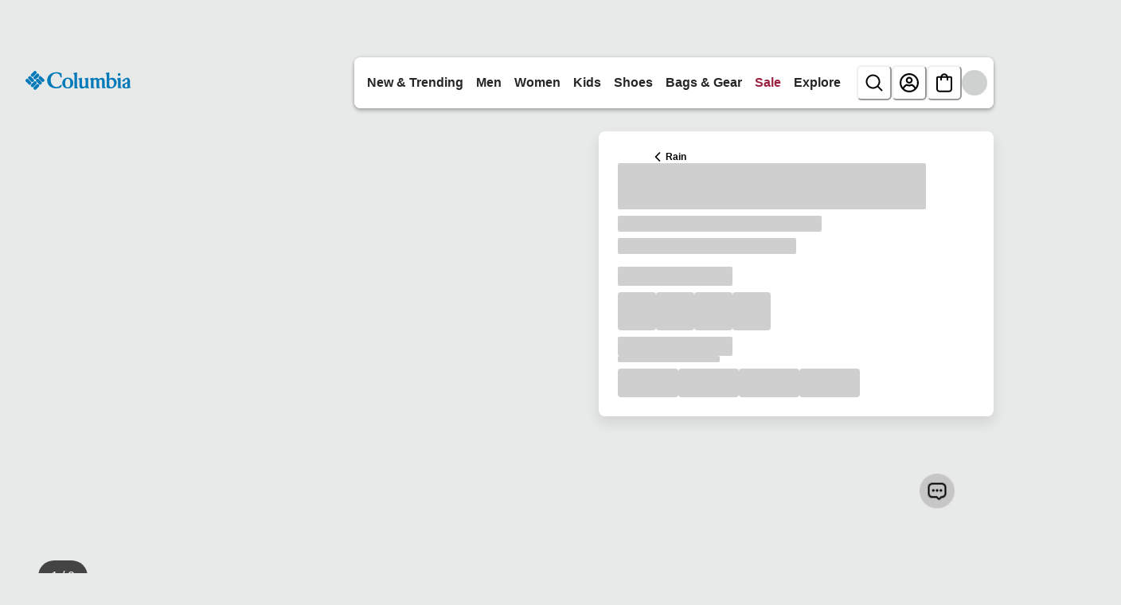

--- FILE ---
content_type: text/html; charset=utf-8
request_url: https://d1af033869koo7.cloudfront.net/frontends/files/xd.html
body_size: 35561
content:
<!doctype html><html><head><meta http-equiv="Content-Type" content="text/html; charset=UTF-8"/><meta name="viewport" content="user-scalable=no,initial-scale=1,maximum-scale=1,minimum-scale=1,width=device-width"/></head><body><script>/*! For license information please see xd.min.js.LICENSE */
!function(e){var t={};function n(r){if(t[r])return t[r].exports;var o=t[r]={i:r,l:!1,exports:{}};return e[r].call(o.exports,o,o.exports,n),o.l=!0,o.exports}n.m=e,n.c=t,n.d=function(e,t,r){n.o(e,t)||Object.defineProperty(e,t,{enumerable:!0,get:r})},n.r=function(e){"undefined"!=typeof Symbol&&Symbol.toStringTag&&Object.defineProperty(e,Symbol.toStringTag,{value:"Module"}),Object.defineProperty(e,"__esModule",{value:!0})},n.t=function(e,t){if(1&t&&(e=n(e)),8&t)return e;if(4&t&&"object"==typeof e&&e&&e.__esModule)return e;var r=Object.create(null);if(n.r(r),Object.defineProperty(r,"default",{enumerable:!0,value:e}),2&t&&"string"!=typeof e)for(var o in e)n.d(r,o,function(t){return e[t]}.bind(null,o));return r},n.n=function(e){var t=e&&e.__esModule?function(){return e.default}:function(){return e};return n.d(t,"a",t),t},n.o=function(e,t){return Object.prototype.hasOwnProperty.call(e,t)},n.p=".",n(n.s=682)}({10:function(e,t,n){"use strict";var r=n(12);function o(e){return(o="function"==typeof Symbol&&"symbol"==typeof Symbol.iterator?function(e){return typeof e}:function(e){return e&&"function"==typeof Symbol&&e.constructor===Symbol&&e!==Symbol.prototype?"symbol":typeof e})(e)}var i=void 0===arguments?void 0:arguments;function a(e,t){if(!(e instanceof t))throw new TypeError("Cannot call a class as a function")}function u(e,t){for(var n=0;n<t.length;n++){var r=t[n];r.enumerable=r.enumerable||!1,r.configurable=!0,"value"in r&&(r.writable=!0),Object.defineProperty(e,s(r.key),r)}}function c(e,t,n){return t&&u(e.prototype,t),n&&u(e,n),Object.defineProperty(e,"prototype",{writable:!1}),e}function s(e){var t=l(e,"string");return"symbol"==o(t)?t:t+""}function l(e,t){if("object"!=o(e)||!e)return e;var n=e[Symbol.toPrimitive];if(void 0!==n){var r=n.call(e,t||"default");if("object"!=o(r))return r;throw new TypeError("@@toPrimitive must return a primitive value.")}return("string"===t?String:Number)(e)}var f,d=function(e){return window.setTimeout(e,1e3/60)},m=0;function y(e,t){do{m===e?m=0:m+=1}while(Object.prototype.hasOwnProperty.call(t,m));return m}var p=function(){var e;if(window.Worker&&window.Blob&&!r.a.ieVersion)try{var t={},n=new Blob(['e={};onmessage=function(a){var t,r=a.data,s=r.name,n=r.fakeId;switch(r.hasOwnProperty("time")&&(t=r.time),s){case"setInterval":e[n]=setInterval(function(){postMessage({fakeId:n})},t);break;case"clearInterval":e.hasOwnProperty(n)&&(clearInterval(e[n]),delete e[n]);break;case"setTimeout":e[n]=setTimeout(function(){postMessage({fakeId:n}),e.hasOwnProperty(n)&&delete e[n]},t);break;case"clearTimeout":e.hasOwnProperty(n)&&(clearTimeout(e[n]),delete e[n])}}']),o=window.URL.createObjectURL(n);(f=new Worker(o)).onmessage=function(e){var n,r,o,i=e.data.fakeId;Object.prototype.hasOwnProperty.call(t,i)&&(o=(n=t[i]).callback,r=n.parameters,Object.prototype.hasOwnProperty.call(n,"isTimeout")&&n.isTimeout&&delete t[i]),"function"==typeof o&&o.apply(window,r)},f.onerror=function(e){},e={setInterval:function(e,n){var r=y(2147483647,t);return t[r]={callback:e,parameters:Array.prototype.slice.call(i,2)},f.postMessage({name:"setInterval",fakeId:r,time:n}),r},clearInterval:function(e){Object.prototype.hasOwnProperty.call(t,e)&&(delete t[e],f.postMessage({name:"clearInterval",fakeId:e}))},setTimeout:function(e,n){var r=y(2147483647,t);return t[r]={callback:e,parameters:Array.prototype.slice.call(i,2),isTimeout:!0},f.postMessage({name:"setTimeout",fakeId:r,time:n}),r},clearTimeout:function(e){Object.prototype.hasOwnProperty.call(t,e)&&(delete t[e],f.postMessage({name:"clearTimeout",fakeId:e}))}}}catch(e){}return e},v=p(),E=window.requestAnimationFrame||window.webkitRequestAnimationFrame||window.mozRequestAnimationFrame||window.oRequestAnimationFrame||window.msRequestAnimationFrame||d,b=function(){return c((function e(){a(this,e)}),[{key:"requestInterval",value:function(e,t){if(v)return v.setInterval(e,t);if(!(window.requestAnimationFrame||window.webkitRequestAnimationFrame||window.mozRequestAnimationFrame&&window.mozCancelRequestAnimationFrame||window.oRequestAnimationFrame||window.msRequestAnimationFrame))return window.setInterval(e,t);var n=(new Date).getTime(),r=function(){(new Date).getTime()-n>=t&&(e.call(),n=(new Date).getTime()),E(r)};return E(r)}},{key:"clearRequestInterval",value:function(e){v?v.clearInterval(e):window.cancelAnimationFrame?window.cancelAnimationFrame(e):window.webkitCancelAnimationFrame?window.webkitCancelAnimationFrame(e):window.webkitCancelRequestAnimationFrame?window.webkitCancelRequestAnimationFrame(e):window.mozCancelRequestAnimationFrame?window.mozCancelRequestAnimationFrame(e):window.oCancelRequestAnimationFrame?window.oCancelRequestAnimationFrame(e):window.msCancelRequestAnimationFrame?window.msCancelRequestAnimationFrame(e):window.clearInterval(e)}},{key:"requestTimeout",value:function(e){var t=arguments.length>1&&void 0!==arguments[1]?arguments[1]:10;if(v)return v.setTimeout(e,t);if(!(window.requestAnimationFrame||window.webkitRequestAnimationFrame||window.mozRequestAnimationFrame&&window.mozCancelRequestAnimationFrame||window.oRequestAnimationFrame||window.msRequestAnimationFrame))return window.setTimeout(e,t);var n=(new Date).getTime(),r=function(){(new Date).getTime()-n>=t?e.call():E(r)};return E(r)}},{key:"clearRequestTimeout",value:function(e){v?v.clearTimeout(e):window.cancelAnimationFrame?window.cancelAnimationFrame(e):window.webkitCancelAnimationFrame?window.webkitCancelAnimationFrame(e):window.webkitCancelRequestAnimationFrame?window.webkitCancelRequestAnimationFrame(e):window.mozCancelRequestAnimationFrame?window.mozCancelRequestAnimationFrame(e):window.oCancelRequestAnimationFrame?window.oCancelRequestAnimationFrame(e):window.msCancelRequestAnimationFrame?window.msCancelRequestAnimationFrame(e):window.clearTimeout(e)}}])}();t.a=new b},100:function(e,t,n){"use strict";var r=n(3),o=n(5),i=n(9),a=n(4),u=n(8),c=n(12),s=n(27),l=n(10),f=n(90);function d(e){return(d="function"==typeof Symbol&&"symbol"==typeof Symbol.iterator?function(e){return typeof e}:function(e){return e&&"function"==typeof Symbol&&e.constructor===Symbol&&e!==Symbol.prototype?"symbol":typeof e})(e)}function m(e,t){for(var n=0;n<t.length;n++){var r=t[n];r.enumerable=r.enumerable||!1,r.configurable=!0,"value"in r&&(r.writable=!0),Object.defineProperty(e,y(r.key),r)}}function y(e){var t=function(e,t){if("object"!=d(e)||!e)return e;var n=e[Symbol.toPrimitive];if(void 0!==n){var r=n.call(e,t||"default");if("object"!=d(r))return r;throw new TypeError("@@toPrimitive must return a primitive value.")}return("string"===t?String:Number)(e)}(e,"string");return"symbol"==d(t)?t:t+""}var p=["localStorage","sessionStorage"],v=function(){return e=function e(t,n){if(function(e,t){if(!(e instanceof t))throw new TypeError("Cannot call a class as a function")}(this,e),-1===p.indexOf(t))throw new Error("WebStorage: ".concat(t," is not supported"));if(this._storeName=t,this._store=window[t],this._storageKey=n,!this.isStorageAvailable())throw new Error(o.a.ERROR_CODES.LOCALSTORAGE_UNAVAILABLE);this._storeExists()||this._initialize()},(t=[{key:"_storeExists",value:function(){return!!this._store.getItem(this._storageKey)}},{key:"_initialize",value:function(){var e={};e[o.a.LAST_UPDATED_TIME]=(new Date).getTime(),this._store.setItem(this._storageKey,s.a.encode(JSON.stringify(e)))}},{key:"set",value:function(e,t){var n=arguments.length>2&&void 0!==arguments[2]?arguments[2]:{};r.a.notEmpty(e,"WebStorage: set key");var a=this.getAll()||{};if(this._pollOldValue=a,i.a.isObject(t))a[e]||(a[e]={}),a[e]=Object(u.a)({},a[e],t);else if(i.a.isString(t)||i.a.isArray(t))a[e]=t;else{if(!i.a.isBoolean(t)&&!i.a.isNumber(t))throw new Error('WebStorage::set type-mismatch for "'.concat(t,'", expecting object, string, boolean, array or number'));a[e]=t.toString()}a[o.a.LAST_UPDATED_TIME]=(new Date).getTime(),n.tabId&&(a[o.a.SOURCE]=n.tabId),this._store.setItem(this._storageKey,s.a.encode(JSON.stringify(a)))}},{key:"getAll",value:function(){var e,t=this._store.getItem(this._storageKey);if(t)try{e=JSON.parse(s.a.decode(t))}catch(e){}return e}},{key:"get",value:function(e){return r.a.notEmpty(e,"WebStorage: key"),this.getAll()[e]}},{key:"remove",value:function(e,t){var n=this.getAll()||{};t&&t.length>0?n[e]=a.a.removeSpecificKeys(n[e],t):n[e]={},this._store.setItem(this._storageKey,s.a.encode(JSON.stringify(n)))}},{key:"addStorageListener",value:function(e){var t=this;c.a.ieVersion&&9!==c.a.isVersion?this._pollForStorage(e):window.addEventListener("storage",(function(n){if(n.key===t._storageKey)try{var r=JSON.parse(s.a.decode(n.oldValue))||{},o=JSON.parse(s.a.decode(n.newValue))||{};e({key:t._storageKey,oldValue:r,newValue:o})}catch(e){}}))}},{key:"_pollForStorage",value:function(e){var t=this;l.a.requestTimeout((function(){try{t._store.setItem("tfs-ie11","1"),t._store.removeItem("tfs-ie11"),JSON.stringify(t._pollOldValue)!==JSON.stringify(t.getAll())&&(e({newValue:t.getAll()||{},oldValue:t._pollOldValue||{},key:t._storageKey}),t._pollOldValue=t.getAll())}catch(e){}t._pollForStorage(e)}),500)}},{key:"isStorageAvailable",value:function(){return f.a[this._storeName]}}])&&m(e.prototype,t),n&&m(e,n),Object.defineProperty(e,"prototype",{writable:!1}),e;var e,t,n}();t.a=v},103:function(e,t,n){"use strict";t.a={ERROR_CODES:{UNKNOWN_COMMAND:"UNKNOWN_COMMAND",INVALID_OBJECT:"INVALID_OBJECT",COMMAND_NOT_PROVIDED:"COMMAND_NOT_PROVIDED",LOCALSTORAGE_UNAVAILABLE:"LOCALSTORAGE_UNAVAILABLE",KEY_REQUIRED:"KEY_REQUIRED",NO_DATA_FOUND:"NO_DATA_FOUND"},COMMANDS:{INITIALIZE:"init",INITIALIZE_ERROR:"init-error",SET:"set",GET:"get",REMOVE:"remove",UPDATE:"update"}}},111:function(e,t){var n,r,o=e.exports={};function i(){throw new Error("setTimeout has not been defined")}function a(){throw new Error("clearTimeout has not been defined")}function u(e){if(n===setTimeout)return setTimeout(e,0);if((n===i||!n)&&setTimeout)return n=setTimeout,setTimeout(e,0);try{return n(e,0)}catch(t){try{return n.call(null,e,0)}catch(t){return n.call(this,e,0)}}}!function(){try{n="function"==typeof setTimeout?setTimeout:i}catch(e){n=i}try{r="function"==typeof clearTimeout?clearTimeout:a}catch(e){r=a}}();var c,s=[],l=!1,f=-1;function d(){l&&c&&(l=!1,c.length?s=c.concat(s):f=-1,s.length&&m())}function m(){if(!l){var e=u(d);l=!0;for(var t=s.length;t;){for(c=s,s=[];++f<t;)c&&c[f].run();f=-1,t=s.length}c=null,l=!1,function(e){if(r===clearTimeout)return clearTimeout(e);if((r===a||!r)&&clearTimeout)return r=clearTimeout,clearTimeout(e);try{r(e)}catch(t){try{return r.call(null,e)}catch(t){return r.call(this,e)}}}(e)}}function y(e,t){this.fun=e,this.array=t}function p(){}o.nextTick=function(e){var t=new Array(arguments.length-1);if(arguments.length>1)for(var n=1;n<arguments.length;n++)t[n-1]=arguments[n];s.push(new y(e,t)),1!==s.length||l||u(m)},y.prototype.run=function(){this.fun.apply(null,this.array)},o.title="browser",o.browser=!0,o.env={},o.argv=[],o.version="",o.versions={},o.on=p,o.addListener=p,o.once=p,o.off=p,o.removeListener=p,o.removeAllListeners=p,o.emit=p,o.prependListener=p,o.prependOnceListener=p,o.listeners=function(e){return[]},o.binding=function(e){throw new Error("process.binding is not supported")},o.cwd=function(){return"/"},o.chdir=function(e){throw new Error("process.chdir is not supported")},o.umask=function(){return 0}},12:function(e,t,n){"use strict";(function(e,r){var o=n(8);function i(e,t){for(var n=0;n<t.length;n++){var r=t[n];r.enumerable=r.enumerable||!1,r.configurable=!0,"value"in r&&(r.writable=!0),Object.defineProperty(e,u(r.key),r)}}function a(e,t,n){return t&&i(e.prototype,t),n&&i(e,n),Object.defineProperty(e,"prototype",{writable:!1}),e}function u(e){var t=function(e,t){if("object"!=p(e)||!e)return e;var n=e[Symbol.toPrimitive];if(void 0!==n){var r=n.call(e,t||"default");if("object"!=p(r))return r;throw new TypeError("@@toPrimitive must return a primitive value.")}return("string"===t?String:Number)(e)}(e,"string");return"symbol"==p(t)?t:t+""}function c(e,t){if(!(e instanceof t))throw new TypeError("Cannot call a class as a function")}function s(e,t,n){return t=y(t),function(e,t){if(t&&("object"==p(t)||"function"==typeof t))return t;if(void 0!==t)throw new TypeError("Derived constructors may only return object or undefined");return function(e){if(void 0===e)throw new ReferenceError("this hasn't been initialised - super() hasn't been called");return e}(e)}(e,d()?Reflect.construct(t,n||[],y(e).constructor):t.apply(e,n))}function l(e){var t="function"==typeof Map?new Map:void 0;return(l=function(e){if(null===e||!function(e){try{return-1!==Function.toString.call(e).indexOf("[native code]")}catch(t){return"function"==typeof e}}(e))return e;if("function"!=typeof e)throw new TypeError("Super expression must either be null or a function");if(void 0!==t){if(t.has(e))return t.get(e);t.set(e,n)}function n(){return f(e,arguments,y(this).constructor)}return n.prototype=Object.create(e.prototype,{constructor:{value:n,enumerable:!1,writable:!0,configurable:!0}}),m(n,e)})(e)}function f(e,t,n){if(d())return Reflect.construct.apply(null,arguments);var r=[null];r.push.apply(r,t);var o=new(e.bind.apply(e,r));return n&&m(o,n.prototype),o}function d(){try{var e=!Boolean.prototype.valueOf.call(Reflect.construct(Boolean,[],(function(){})))}catch(e){}return(d=function(){return!!e})()}function m(e,t){return(m=Object.setPrototypeOf?Object.setPrototypeOf.bind():function(e,t){return e.__proto__=t,e})(e,t)}function y(e){return(y=Object.setPrototypeOf?Object.getPrototypeOf.bind():function(e){return e.__proto__||Object.getPrototypeOf(e)})(e)}function p(e){return(p="function"==typeof Symbol&&"symbol"==typeof Symbol.iterator?function(e){return typeof e}:function(e){return e&&"function"==typeof Symbol&&e.constructor===Symbol&&e!==Symbol.prototype?"symbol":typeof e})(e)}var v=function(){},E=window,b=r;var O=function(e){if(!E)return{isNode:null!==b&&"object"===p(b)&&null!==b.versions&&"object"===p(b.versions)&&void 0!==b.versions.node,ieVersion:-1,safariVersion:-1,chromeVersion:-1,isMobileSafari:!1,isAndroidTablet:!1,isAndroid:!1,isIpad:!1,isTablet:!1,iosVersion:-1,isPhone:!1,getDevice:"unknown"};var t,n,r=/.*Trident.*rv:(\d+)/,o=/Edge\/(\d+)\./,i=function(){var t,n,i=function(){var e,t=3,n=document.createElement("div");do{t+=1,n.innerHTML="\x3c!--[if gt IE ".concat(t,"]><i></i><![endif]--\x3e"),e=n.getElementsByTagName("i")}while(e[0]);return t>4?t:void 0}();return i||(E.ActiveXObject?10:((n=r.exec(e))&&(t=parseInt(n[1],10)),(n=o.exec(e))&&(t=parseInt(n[1],10)),t))}();/Safari\/([0-9.]+)/.test(e)&&/Version\/([0-9.]+)/.test(e)&&(t=RegExp.$1),/Chrome\/([0-9.]+)/.test(e)&&(n=RegExp.$1,t=void 0),i&&(document.documentElement.className+=" ie".concat(i));var a=-1!==e.indexOf("AppleWebKit")&&e.match(/(iPod|iPhone|iPad)/),u=-1!==e.indexOf("Android"),c=u&&-1===e.indexOf("Mobile"),s=e.match(/(Macintosh)/),l=a&&"iPad"===a[0]||s&&navigator.maxTouchPoints>0,f=c||l,d=(u||a)&&!f,m=e.match(/OS (\d+)_(\d+)_?(\d+)?/),y=a&&m&&m.length>1?parseInt(m[1],10):0,v=e.indexOf("Android")>=0?parseInt(e.slice(e.indexOf("Android")+8),10):0,O=function(e){return!!e};return{ieVersion:i,safariVersion:t,chromeVersion:n,isMobileSafari:O(a),isAndroidTablet:c,isAndroid:u,isIpad:O(l),isTablet:O(f),iosVersion:y,androidVersion:v,isPhone:O(d),isMac:O(s),getDevice:function(){var e="desktop";return d&&(e="phone"),f&&(e="tablet"),e}}},S=function(e){function t(e){var n;return c(this,t),(n=s(this,t)).message=e,n.name="InvalidCharacterError",n}return function(e,t){if("function"!=typeof t&&null!==t)throw new TypeError("Super expression must either be null or a function");e.prototype=Object.create(t&&t.prototype,{constructor:{value:e,writable:!0,configurable:!0}}),Object.defineProperty(e,"prototype",{writable:!1}),t&&m(e,t)}(t,e),a(t)}(l(Error)),A=a((function t(){c(this,t),E&&function(){if(!E.location.origin){var t=E.location.port,n="";t&&"80"!==t&&"443"!==t&&(n=":".concat(t)),E.location.origin="".concat(E.location.protocol,"//").concat(E.location.hostname).concat(n)}E.console||(E.console={log:v,debug:v,warn:v,error:v}),E.onbeforeunload||(E.onbeforeunload=v),document.head||(document.head=document.getElementsByTagName("head")[0]),Array.isArray||(Array.isArray=function(e){return"[object Array]"===Object.prototype.toString.call(e)});var r=e.Element?"Element":"HTMLElement";if(!("dataset"in document.createElement("span"))&&r in e&&e[r].prototype&&Object.defineProperty&&Object.defineProperty(e[r].prototype,"dataset",{get:function(){for(var e=Object.create(null),t=0;t<this.attributes.length;++t){var n=this.attributes[t];n.specified&&"data-"===n.name.substring(0,5)&&function(t,n){var r=n.replace(/-([a-z])/g,(function(e,t){return t.toUpperCase()}));e[r]=t.getAttribute("data-".concat(n)),Object.defineProperty(e,r,{get:function(){return t.getAttribute("data-".concat(n))},set:function(e){t.setAttribute("data-".concat(n),e)}})}(this,n.name.substring(5))}return e}}),E.NodeList&&!E.NodeList.prototype.forEach&&(E.NodeList.prototype.forEach=E.Array.prototype.forEach),"function"!=typeof E.CustomEvent){var o=function(e,t){var n=t||{bubbles:!1,cancelable:!1,detail:void 0},r=document.createEvent("CustomEvent");return r.initCustomEvent(e,n.bubbles,n.cancelable,n.detail),r};o.prototype=E.Event.prototype,E.CustomEvent=o}if(!E.atob&&!E.btoa){var i="ABCDEFGHIJKLMNOPQRSTUVWXYZabcdefghijklmnopqrstuvwxyz0123456789+/=";E.btoa=function(e){for(var t,n,r=String(e),o=0,a=i,u="";r.charAt(0|o)||(a="=",o%1);u+=a.charAt(63&t>>8-o%1*8)){if((n=r.charCodeAt(o+=3/4))>255)throw new S("'btoa' failed: The string to be encoded contains characters outside of the Latin1 range.");t=t<<8|n}return u},E.atob=function(e){var t=String(e).replace(/=+$/,"");if(t.length%4==1)throw new S("'atob' failed: The string to be decoded is not correctly encoded.");for(var n,r,o=0,a=0,u="";r=t.charAt(a++);~r&&(n=o%4?64*n+r:r,o++%4)?u+=String.fromCharCode(255&n>>(-2*o&6)):0)r=i.indexOf(r);return u}}}(),Object(o.a)(this,O(E.navigator.userAgent))}));t.a=new A}).call(this,n(63),n(111))},168:function(e,t,n){"use strict";var r=n(3),o=n(4),i=n(10);function a(e){return(a="function"==typeof Symbol&&"symbol"==typeof Symbol.iterator?function(e){return typeof e}:function(e){return e&&"function"==typeof Symbol&&e.constructor===Symbol&&e!==Symbol.prototype?"symbol":typeof e})(e)}function u(e,t){for(var n=0;n<t.length;n++){var r=t[n];r.enumerable=r.enumerable||!1,r.configurable=!0,"value"in r&&(r.writable=!0),Object.defineProperty(e,c(r.key),r)}}function c(e){var t=function(e,t){if("object"!=a(e)||!e)return e;var n=e[Symbol.toPrimitive];if(void 0!==n){var r=n.call(e,t||"default");if("object"!=a(r))return r;throw new TypeError("@@toPrimitive must return a primitive value.")}return("string"===t?String:Number)(e)}(e,"string");return"symbol"==a(t)?t:t+""}var s=window,l=function(){return e=function e(t){var n=this;!function(e,t){if(!(e instanceof t))throw new TypeError("Cannot call a class as a function")}(this,e),r.a.isNotUndefinedOrNull(t.targetOrigin,"targetOrigin"),r.a.isNotUndefinedOrNull(t.destinationWindow,"destinationWindow"),r.a.isNotUndefinedOrNull(t.listener,"listener"),this._targetOrigin=t.targetOrigin,this._destinationWindow=t.destinationWindow,this._listener=t.listener,s.addEventListener("message",(function(e){return n._listener(e)}),!1)},(t=[{key:"sendMessage",value:function(e){var t=this;o.a.isUndefinedOrNull(e)||i.a.requestTimeout((function(){t._destinationWindow.postMessage(e,t._targetOrigin)}),1)}}])&&u(e.prototype,t),n&&u(e,n),Object.defineProperty(e,"prototype",{writable:!1}),e;var e,t,n}();t.a=l},27:function(e,t,n){"use strict";function r(e){return(r="function"==typeof Symbol&&"symbol"==typeof Symbol.iterator?function(e){return typeof e}:function(e){return e&&"function"==typeof Symbol&&e.constructor===Symbol&&e!==Symbol.prototype?"symbol":typeof e})(e)}function o(e,t){for(var n=0;n<t.length;n++){var r=t[n];r.enumerable=r.enumerable||!1,r.configurable=!0,"value"in r&&(r.writable=!0),Object.defineProperty(e,i(r.key),r)}}function i(e){var t=function(e,t){if("object"!=r(e)||!e)return e;var n=e[Symbol.toPrimitive];if(void 0!==n){var o=n.call(e,t||"default");if("object"!=r(o))return o;throw new TypeError("@@toPrimitive must return a primitive value.")}return("string"===t?String:Number)(e)}(e,"string");return"symbol"==r(t)?t:t+""}var a=function(){return e=function e(){!function(e,t){if(!(e instanceof t))throw new TypeError("Cannot call a class as a function")}(this,e)},(t=[{key:"encode",value:function(e,t){try{var n=window.btoa(unescape(encodeURIComponent(e)));return t&&!0===t.urlSafe&&(n=this.replaceUrlSafe(n)),n}catch(e){}}},{key:"decode",value:function(e,t){try{var n=e;return t&&!0===t.urlSafe&&(n=this.replaceUrlUnsafe(n)),decodeURIComponent(escape(window.atob(n)))}catch(e){}}},{key:"parse",value:function(e,t){var n=/^data:([a-z]+\/[a-z0-9-+.]+(;[a-z0-9-.!#$%*+.{}|~`]+=[a-z0-9-.!#$%*+.{}|~`]+)*)?(;base64)?,([a-z0-9!$&',()*+;=\-._~:@\/?%\s]*?)$/i.exec(e);if(null!==n){var r=n[1],o=";base64"===n[3]?this.decode(n[4]):void 0;return t===r?o:void 0}}},{key:"isUrlSafe",value:function(e){return!/[?=/&:]+/g.test(e)}},{key:"replaceUrlSafe",value:function(e){return e.replace(/=/g,"").replace(/\+/g,"-").replace(/\//g,"_")}},{key:"replaceUrlUnsafe",value:function(e){return e.replace(/-/g,"+").replace(/_/g,"/")}}])&&o(e.prototype,t),n&&o(e,n),Object.defineProperty(e,"prototype",{writable:!1}),e;var e,t,n}();t.a=new a},3:function(e,t,n){"use strict";var r=n(9);function o(e){return(o="function"==typeof Symbol&&"symbol"==typeof Symbol.iterator?function(e){return typeof e}:function(e){return e&&"function"==typeof Symbol&&e.constructor===Symbol&&e!==Symbol.prototype?"symbol":typeof e})(e)}function i(e,t){for(var n=0;n<t.length;n++){var r=t[n];r.enumerable=r.enumerable||!1,r.configurable=!0,"value"in r&&(r.writable=!0),Object.defineProperty(e,a(r.key),r)}}function a(e){var t=function(e,t){if("object"!=o(e)||!e)return e;var n=e[Symbol.toPrimitive];if(void 0!==n){var r=n.call(e,t||"default");if("object"!=o(r))return r;throw new TypeError("@@toPrimitive must return a primitive value.")}return("string"===t?String:Number)(e)}(e,"string");return"symbol"==o(t)?t:t+""}var u=function(){return e=function e(){!function(e,t){if(!(e instanceof t))throw new TypeError("Cannot call a class as a function")}(this,e)},(t=[{key:"assert",value:function(e){var t=arguments.length>1&&void 0!==arguments[1]?arguments[1]:"assert failed";e||s(t)}},{key:"isObject",value:function(e,t){var n=t?"".concat(t," is not an object"):"object expected";this.assert(r.a.isObject(e),n)}},{key:"isUndefinedOrNull",value:function(e,t){var n=t?"".concat(t," is not undefined or null"):"undefined or null expected";this.assert(null==e,n)}},{key:"isNotUndefinedOrNull",value:function(e,t){var n=t?"".concat(t," is undefined or null"):"undefined or null not expected";this.assert(null!=e,n)}},{key:"isBoolean",value:function(e,t){var n=t?"".concat(t," is not a boolean"):"boolean expected";this.assert(r.a.isBoolean(e),n)}},{key:"isFunction",value:function(e,t){var n=t?"".concat(t," is not a function"):"function expected";this.assert(r.a.isFunction(e),n)}},{key:"isNumber",value:function(e,t){var n=t?"".concat(t," is not a number"):"number expected";this.assert(r.a.isNumber(e),n)}},{key:"notEmpty",value:function(e,t){var n=t?"".concat(t," is not a string or is empty"):"non-empty string expected";this.assert(r.a.isString(e)&&!c.test(e),n)}},{key:"instanceOf",value:function(e,t,n){var r=n?"expected instance of ".concat(n):"unexpected instance type";this.assert(e instanceof t,r)}},{key:"isScalar",value:function(e,t){var n=o(e),r="".concat(t?"".concat(t," "):"","must be string, number, or boolean");this.assert("string"===n||"number"===n||"boolean"===n,r),"string"===n&&this.notEmpty(e,t)}},{key:"isArray",value:function(e,t){var n=t?"".concat(t," is not an array"):"array expected";this.assert(Array.isArray(e),n)}}])&&i(e.prototype,t),n&&i(e,n),Object.defineProperty(e,"prototype",{writable:!1}),e;var e,t,n}(),c=/^\s*$/;function s(e){throw new Error(e)}t.a=new u},4:function(e,t,n){"use strict";function r(e){return(r="function"==typeof Symbol&&"symbol"==typeof Symbol.iterator?function(e){return typeof e}:function(e){return e&&"function"==typeof Symbol&&e.constructor===Symbol&&e!==Symbol.prototype?"symbol":typeof e})(e)}function o(e,t){for(var n=0;n<t.length;n++){var r=t[n];r.enumerable=r.enumerable||!1,r.configurable=!0,"value"in r&&(r.writable=!0),Object.defineProperty(e,i(r.key),r)}}function i(e){var t=function(e,t){if("object"!=r(e)||!e)return e;var n=e[Symbol.toPrimitive];if(void 0!==n){var o=n.call(e,t||"default");if("object"!=r(o))return o;throw new TypeError("@@toPrimitive must return a primitive value.")}return("string"===t?String:Number)(e)}(e,"string");return"symbol"==r(t)?t:t+""}var a=function(){return e=function e(){!function(e,t){if(!(e instanceof t))throw new TypeError("Cannot call a class as a function")}(this,e)},(t=[{key:"get",value:function(e,t){var n=arguments.length>2&&void 0!==arguments[2]?arguments[2]:void 0;return this.isUndefinedOrNull(t)||this.isUndefinedOrNull(t[e[0]])?n:1===e.length?t[e[0]]:this.get(e.slice(1),t[e[0]],n)}},{key:"isUndefinedOrNull",value:function(e){return null==e}},{key:"isEmptyOrNull",value:function(e){return this.isUndefinedOrNull(e)||""===e}},{key:"createNestedObject",value:function(e,t,n){var r=e,o=t.pop();return t.map((function(e){return r[e]=r[e]||{},r=r[e],0})),r[o]=n,r=r[o]}},{key:"extractRequiredAttributes",value:function(e,t){for(var n={},r=0;r<t.length;r+=1){var o=t[r];if(o.indexOf(".")>0){var i=o.split("."),a=this.get(i,e,void 0);this.createNestedObject(n,i,a)}else this.isUndefinedOrNull(e[o])||(n[o]=e[o])}return n}},{key:"removeEmpty",value:function(e){var t=this,n=e;return Object.keys(n).forEach((function(e){t.isEmptyOrNull(n[e])&&delete n[e]})),n}},{key:"removeSpecificKeys",value:function(e,t){var n=e;return t.map((function(e){return delete n[e]})),n}}])&&o(e.prototype,t),n&&o(e,n),Object.defineProperty(e,"prototype",{writable:!1}),e;var e,t,n}();t.a=new a},5:function(e,t,n){"use strict";var r={TFS_HIDE_COBROWSE_ID:"tfs_hide_cobrowse",TFS_CONTAINER_ID:"tfs_container",TFS_CONTAINER_ROOT_ID:"tfs_container_root",TFS_CONTAINER_ROOT_PRE_ID:"tfs_container_root_pre",TFS_DRAG_ID:"tfs_drag",TFS_OVERLAY_ID:"tfs_overlay",TFS_IFRAME_ID:"tfs_interaction_iframe",TFS_SCRIPT_ID:"tfs-js-iframe-async",APPLE_SCRIPT_ID:"tfs-js-abc",TFS_RENDERER_SCRIPT_ID:"tfs-js-renderer",VISITOR_SESSION_ID:"visitorSessionId",INTERACTION_ID:"interactionId",CHAT:"chat",QUEUE:"queue",CHAT_STATUS:"chatStatus",TAB_SESSION_KEY:"tab-session-key",BROWSER_SESSION_KEY:"browser-session-key",PREVIOUS_WINDOW_NAME:"previous-window-name",LAST_UPDATED_TIME:"ts",SOURCE:"source",CARDS_RESOURCE_NAME:"cards.js",CARDS_MIN_RESOURCE_NAME:"cards.min.js",WIDGET_LOADER_ID:"widget-loader",XD_SCRIPT_RESOURCE_NAME:"xd.js",XD_SCRIPT_MIN_RESOURCE_NAME:"xd.min.js",REQUIRED_KEYS:["app.context.queue","app.context.accountId","chat.visitorSessionId","chat.domainAliases","chat.startTime","va.turnsId","va.noInput","va.poller","va.vaSurveyCompleted","messaging.userTokenId","messaging.brandUserId","messaging.interactionStatus","widgetLoaded","initialWorkflow","reload","displayMode","asid","appId"],WORKFLOW:"workflow",PRECHAT_DATA_KEYS:{ACTIVE_SESSION:"asid",RULE_ID:"sc",APP_INTERACTION_ID:"appInteractionId",RULE_CATEGORY:"rc",VISITOR_ID:"vi"},STORE_UPDATE:"STORE_UPDATE",STORE_DELETE:"STORE_DELETE",DISPLAY_MODE:{FULLSCREEN:"fullscreen",FLOATING:"floating",NONE:"none"},FRAME_VIEW:{INPAGE:"inpage",POPUP:"popup"},WIDGET_STATE:{PAGE_INIT:"pageInit",WIDGET_LOADING:"widgetLoading",WIDGET_LOADED:"widgetLoaded",CARD_OPEN:"cardOpened",CARD_SUBMIT:"cardSubmitted",CARD_CANCEL:"cardCanceled",CARD_CLOSE:"cardClosed",CHAT_REQUESTED:"chatRequested",CHAT_CONNECTING:"chatConnecting",CHAT_RECONCILING:"chatReconciling",CHAT_STARTED:"chatStarted",CHAT_INTERACTIVE:"chatInteractive",CHAT_ENDED:"chatEnded",CHAT_TRANSFERRED:"chatTransferred",VA_STARTED:"vaStarted",VA_ESCALATE:"vaEscalatedToChat",VA_SURVEY_COMPLETED:"vaSurveyCompleted",VA_FINALIZE:"vaFinalized",VA_TERMINATE:"vaTerminated",VA_RECONCILED:"vaReconciled",MINIMIZED:"minimized",MAXIMIZED:"maximized",WIDGET_CLOSED:"widgetClosed",USER_ACTIVE:"userActive",USER_INACTIVE:"userInactive"},ORIENTATIONS:{LANDSCAPE:"landscape",PORTRAIT:"portrait"},JOURNEY:"urls",WIDGET_LOADED:"widgetLoaded",INITIAL_WORKFLOW:"initialWorkflow",INITIATOR:"initiator",SHOW_ON_RELOAD:"reload",DISPLAY_MODE_KEY:"displayMode",CONTENT_PATH:"content",UDE_CONFIG_JSON:"config.json",CONFIG_APP_ID:"appId",TAB_STORAGE_KEY:"tfs-tab",APP_SESSION_KEY:"app",CHAT_SESSION_KEY:"chat",VA_SESSION_KEY:"va",CARDS_SESSION_KEY:"cards",MESSAGING_SESSION_KEY:"messaging",XD_COMMANDS:{INITIALIZE:"init",INITIALIZE_ERROR:"init-error",SET:"set",GET:"get",REMOVE:"remove",UPDATE:"update"},ERROR_CODES:{LOCALSTORAGE_UNAVAILABLE:"LOCALSTORAGE_UNAVAILABLE"},TRACK_PLATFORMS:{chat:"CHAT",va:"VIRTUAL_AGENT"},STATE_CHANGE_EVENT:"stateChange",POSITION:{TOP_LEFT:"topleft",TOP_RIGHT:"topright",BOTTOM_LEFT:"bottomleft",BOTTOM_RIGHT:"bottomright"},INITIAL_STATE:"initialState",IS_RECONCILED:"isReconciled",IFRAME_READY:"iframeReady",VA_TURNS_ID_KEY:"va.turnsId",VISITOR_SESSION_ID_KEY:"chat.visitorSessionId",DOMAIN_ALIASES_KEY:"chat.domainAliases",DEFAULT_CONFIG:"default",USER_LOGIN:"login",USER_PROFILE:"userProfile",MAX_KEYBOARD_HEIGHT:{LANDSCAPE:[{MIN_SCREEN_HEIGHT:600,MAX_SCREEN_HEIGHT:850,KEYBOARD_HEIGHT:400},{MIN_SCREEN_HEIGHT:851,MAX_SCREEN_HEIGHT:1100,KEYBOARD_HEIGHT:475}],PORTRAIT:[{MIN_SCREEN_HEIGHT:800,MAX_SCREEN_HEIGHT:1150,KEYBOARD_HEIGHT:315},{MIN_SCREEN_HEIGHT:1151,MAX_SCREEN_HEIGHT:1500,KEYBOARD_HEIGHT:380}]},STYLE_STATE:{MAXIMIZED:"maximized",MINIMIZED:"minimized",CARD:"card",PLUSCARD:"pluscard",HIDDEN:"hidden"},STYLE_TRANSITION:{IMMEDIATE:"immediate",SCROLL:"scroll",RESIZE:"resize"},STORAGE_TYPES:{LOCALSTORAGE:"localstorage",CUSTOM:"custom",XD:"xd"},STORAGE_KEY_NAMES:{USER_SESSION:"tfs-user-session",TAB_SESSION:"tfs-session",TAB_PREFIX:"tfs-tab-"}},o={tag:"html",attr:{},children:[{tag:"head",children:[{tag:"meta",attr:{charset:"utf-8"}},{tag:"meta",attr:{"http-equiv":"Content-Type",content:"text/html; charset=UTF-8"}}]},{tag:"body",attr:{style:"position:relative;height:100%;height:100vh;margin:0 auto;overflow:hidden;"},children:[{tag:"div",attr:{id:r.TFS_CONTAINER_ROOT_ID}},{tag:"div",attr:{id:r.TFS_CONTAINER_ROOT_PRE_ID}}]}]};r.DEFAULT_IFRAME_DOCUMENT=o,t.a=r},63:function(e,t){var n;n=function(){return this}();try{n=n||new Function("return this")()}catch(e){"object"==typeof window&&(n=window)}e.exports=n},682:function(e,t,n){"use strict";n.r(t);var r,o,i=n(100),a=n(103),u=n(168);function c(e){return(c="function"==typeof Symbol&&"symbol"==typeof Symbol.iterator?function(e){return typeof e}:function(e){return e&&"function"==typeof Symbol&&e.constructor===Symbol&&e!==Symbol.prototype?"symbol":typeof e})(e)}function s(e,t){for(var n=0;n<t.length;n++){var r=t[n];r.enumerable=r.enumerable||!1,r.configurable=!0,"value"in r&&(r.writable=!0),Object.defineProperty(e,f(r.key),r)}}function l(e,t,n){return t&&s(e.prototype,t),n&&s(e,n),Object.defineProperty(e,"prototype",{writable:!1}),e}function f(e){var t=function(e,t){if("object"!=c(e)||!e)return e;var n=e[Symbol.toPrimitive];if(void 0!==n){var r=n.call(e,t||"default");if("object"!=c(r))return r;throw new TypeError("@@toPrimitive must return a primitive value.")}return("string"===t?String:Number)(e)}(e,"string");return"symbol"==c(t)?t:t+""}var d=window,m=d.location;function y(e){var t=JSON.stringify(e);r.sendMessage(t)}function p(e){var t={};t.queryCommand=a.a.COMMANDS.UPDATE,t.data={key:e.key,newValue:e.newValue,oldValue:e.oldValue},r.sendMessage(JSON.stringify(t))}function v(e,t,n,r){var i,u={};switch(e){case a.a.COMMANDS.GET:t?(u.key=t,u.value=o.get(t)):(i=o.getAll())?u.data=i:u.error=a.a.ERROR_CODES.NO_DATA_FOUND;break;case a.a.COMMANDS.SET:t?(u.key=t,u.value=n,o.set(t,n,r)):u.error=a.a.ERROR_CODES.KEY_REQUIRED;break;case a.a.COMMANDS.REMOVE:t?(u.key=t,o.remove(t,n)):u.error=a.a.ERROR_CODES.KEY_REQUIRED;break;case a.a.COMMANDS.INITIALIZE:(i=o.getAll())?u.data=i:u.error=a.a.ERROR_CODES.NO_DATA_FOUND;break;default:u.error=a.a.ERROR_CODES.UNKNOWN_COMMAND}u.queryCommand=e,y(u)}function E(e){var t;try{t=JSON.parse(e.data)}catch(e){y(a.a.ERROR_CODES.INVALID_OBJECT)}t&&t.command?v(t.command,t.key,t.value,t.opts):y(a.a.ERROR_CODES.COMMAND_NOT_PROVIDED)}var b=l((function e(){!function(e,t){if(!(e instanceof t))throw new TypeError("Cannot call a class as a function")}(this,e);var t=function(){var e={};try{var t=m.href.split("#")[1].split("&");return Object.keys(t).forEach((function(n){var r=t[n].split("=");e[r[0]]=decodeURIComponent(r[1])})),e}catch(e){return{}}}();r=new u.a({targetOrigin:t.origin,listener:E,destinationWindow:d.parent});try{o=new i.a("localStorage",t.storageKey),v(a.a.COMMANDS.INITIALIZE),o.addStorageListener(p)}catch(e){y({queryCommand:a.a.COMMANDS.INITIALIZE_ERROR,error:e.message})}}));t.default=new b},8:function(e,t,n){"use strict";function r(e){return(r="function"==typeof Symbol&&"symbol"==typeof Symbol.iterator?function(e){return typeof e}:function(e){return e&&"function"==typeof Symbol&&e.constructor===Symbol&&e!==Symbol.prototype?"symbol":typeof e})(e)}t.a=function e(t){var n=arguments;if(null==t||"object"!==r(t))return t;for(var o=t,i=arguments.length<=1?0:arguments.length-1,a=function(){var t=u+1<1||n.length<=u+1?void 0:n[u+1];null!=t&&"object"===r(t)&&Object.keys(t).map((function(n){return Object.prototype.hasOwnProperty.call(t,n)&&(void 0!==t[n]&&null!==t[n]&&t[n].constructor&&t[n].constructor===Object?(void 0===o[n]&&(o[n]={}),"object"!==r(o[n])?o[n]=t[n]:e(o[n],t[n])):t[n]&&t[n].constructor===Array?o[n]=t[n].slice(0):o[n]=t[n]),0}))},u=0;u<i;u+=1)a();return o}},9:function(e,t,n){"use strict";function r(e){return(r="function"==typeof Symbol&&"symbol"==typeof Symbol.iterator?function(e){return typeof e}:function(e){return e&&"function"==typeof Symbol&&e.constructor===Symbol&&e!==Symbol.prototype?"symbol":typeof e})(e)}function o(e,t){for(var n=0;n<t.length;n++){var r=t[n];r.enumerable=r.enumerable||!1,r.configurable=!0,"value"in r&&(r.writable=!0),Object.defineProperty(e,a(r.key),r)}}function i(e,t,n){return t&&o(e.prototype,t),n&&o(e,n),Object.defineProperty(e,"prototype",{writable:!1}),e}function a(e){var t=function(e,t){if("object"!=r(e)||!e)return e;var n=e[Symbol.toPrimitive];if(void 0!==n){var o=n.call(e,t||"default");if("object"!=r(o))return o;throw new TypeError("@@toPrimitive must return a primitive value.")}return("string"===t?String:Number)(e)}(e,"string");return"symbol"==r(t)?t:t+""}var u=i((function e(){var t=this;!function(e,t){if(!(e instanceof t))throw new TypeError("Cannot call a class as a function")}(this,e),this.isObject=function(e){return"object"===r(e)&&null!==e&&!t.isArray(e)},this.isString=function(e){return"string"==typeof e},this.isNumber=function(e){return"number"==typeof e},this.isArray=Array.isArray,this.isBoolean=function(e){return"boolean"==typeof e},this.isFunction=function(e){return"function"==typeof e}}));t.a=new u},90:function(e,t,n){"use strict";var r=function(e){var t=!1;try{var n=window[e];n.setItem("testLS","works");var r=n.getItem("testLS");n.removeItem("testLS"),t="works"===r}catch(e){}return t};t.a={localStorage:r("localStorage"),sessionStorage:r("sessionStorage")}}});
//# sourceMappingURL=xd.min.js.map</script></body></html>

--- FILE ---
content_type: application/javascript; charset=utf8
request_url: https://www.columbia.com/mobify/bundle/2594/main.js
body_size: 181994
content:
(()=>{var e,t,n,r,o,a={587:(e,t,n)=>{"use strict";n.d(t,{X:()=>h});var r=n(90534),o=n.n(r),a=n(56321),i=n(42041),l=n(9883),s=n(99677),c=n(24807);const u=["data"];function d(e,t){var n=Object.keys(e);if(Object.getOwnPropertySymbols){var r=Object.getOwnPropertySymbols(e);t&&(r=r.filter(function(t){return Object.getOwnPropertyDescriptor(e,t).enumerable})),n.push.apply(n,r)}return n}function p(e){for(var t=1;t<arguments.length;t++){var n=null!=arguments[t]?arguments[t]:{};t%2?d(Object(n),!0).forEach(function(t){(0,i.A)(e,t,n[t])}):Object.getOwnPropertyDescriptors?Object.defineProperties(e,Object.getOwnPropertyDescriptors(n)):d(Object(n)).forEach(function(t){Object.defineProperty(e,t,Object.getOwnPropertyDescriptor(n,t))})}return e}var m=n(82959),f=n(7552),g=n(29937),v=!1,h=function(){var e=(({id:e=""}={})=>{var t,n,r;const o=(0,s.useCustomerId)(),a=(0,s.useCustomerBaskets)({parameters:{customerId:o}},{enabled:!!o&&!c.S$}),{data:i}=a,d=(0,l.A)(a,u),m=(null==i||null===(t=i.baskets)||void 0===t?void 0:t.find(t=>(null==t?void 0:t.basketId)===e))||(null==i||null===(n=i.baskets)||void 0===n?void 0:n[0]);return p(p({},d),{},{data:m,derivedData:{hasBasket:(null==i?void 0:i.total)>0,totalItems:(null==m||null===(r=m.productItems)||void 0===r?void 0:r.reduce((e,t)=>e+t.quantity,0))||0}})})(),t=e.data,n=e.isLoading,r=(0,m.j)(),i=r.data,d=r.isLoading,h=(0,g.A)().site,y=(0,s.useUsid)().usid,b=(0,s.useShopperContextsMutation)("createShopperContext"),E=(0,s.useShopperContextsMutation)("updateShopperContext"),A=(0,f.useMemo)(function(){var e;return(null==t||null===(e=t.couponItems)||void 0===e?void 0:e.filter(function(e){return e.c_includeInShopperContext}).map(function(e){return e.code}))||[]},[null==t?void 0:t.couponItems]),_=(0,f.useMemo)(function(){return(null==i?void 0:i.couponCodes)||[]},[null==i?void 0:i.couponCodes]),w=function(){var e=(0,a.A)(o().mark(function e(t,n){var r,a;return o().wrap(function(e){for(;;)switch(e.prev=e.next){case 0:if(!v){e.next=1;break}return e.abrupt("return");case 1:if(v=!0,e.prev=2,r={parameters:{usid:y,siteId:h.id},body:{couponCodes:n}},t){e.next=4;break}return e.next=3,b.mutateAsync(r);case 3:e.next=5;break;case 4:return e.next=5,E.mutateAsync(r);case 5:e.next=7;break;case 6:e.prev=6,a=e.catch(2),console.error("Error updating shopper context:",a);case 7:return e.prev=7,v=!1,e.finish(7);case 8:case"end":return e.stop()}},e,null,[[2,6,7,8]])}));return function(t,n){return e.apply(this,arguments)}}();return(0,f.useEffect)(function(){var e="bogus_coupon_code_to_avoid_empty_array";if(!(d||n||v||!t&&!i)){var r=A.filter(function(e){return!_.includes(e)}),o=_.filter(function(t){return!A.includes(t)&&t!==e});if(r.length>0||o.length>0){var a=A.length?A:[e];w(i,a)}}},[A,_,n,d]),e}},2335:(e,t,n)=>{"use strict";n.d(t,{A:()=>m});var r=n(6614),o=n(9883),a=n(7552),i=n(15152),l=n.n(i),s=n(60223),c=n(45237),u=n(29937);const d=["href","to","useNavLink"],p=a.forwardRef((e,t)=>{let{href:n,to:i,useNavLink:l=!1}=e,p=(0,o.A)(e,d);const m=i||n,{buildUrl:f}=(0,u.A)(),g=f(m);return a.createElement(s.N,(0,r.A)({as:l?c.NavLink:c.Link},l&&{exact:!0},p,{to:g,ref:t}))});p.displayName="Link",p.propTypes={href:l().string,to:l().string,useNavLink:l().bool};const m=a.memo(p)},3208:(e,t,n)=>{"use strict";n.d(t,{A:()=>p});var r=n(38275),o=n(9883),a=n(7552),i=n(15152),l=n.n(i),s=n(81894),c=n(29937),u=["title","description","robots","noIndex","canonicalUrl","openGraph","twitterCard","alternateUrls","schemaData","children"],d=function(e){var t=e.title,n=e.description,i=e.robots,l=e.noIndex,d=e.canonicalUrl,p=e.openGraph,m=void 0===p?{}:p,f=e.twitterCard,g=void 0===f?{}:f,v=e.alternateUrls,h=void 0===v?[]:v,y=e.schemaData,b=void 0===y?[]:y,E=e.children,A=(0,o.A)(e,u),_=(0,c.A)().locale,w=(0,a.useState)(null),O=(0,r.A)(w,2),S=O[0],C=O[1];if(!(t||n||d||i||l||m&&0!==Object.keys(m).length||g&&0!==Object.keys(g).length||h&&0!==h.length||b&&0!==b.length))return null;var T=(0,a.useMemo)(function(){return b&&0!==b.length?b.map(function(e,t){return a.createElement("script",{key:t,type:"application/ld+json"},JSON.stringify(e))}):null},[null==b?void 0:b.length]);T&&T!==S&&C(T);var x=(0,a.useMemo)(function(){return h&&0!==h.length?h.map(function(e,t){return a.createElement("link",{key:t,rel:"alternate",hrefLang:e.hrefLang,href:e.href})}):null},[h]),k=(0,a.useMemo)(function(){var e=[];return m.title&&e.push(a.createElement("meta",{key:"og:title",property:"og:title",content:m.title})),m.description&&e.push(a.createElement("meta",{key:"og:description",property:"og:description",content:m.description})),m.url&&e.push(a.createElement("meta",{key:"og:url",property:"og:url",content:m.url})),m.type&&e.push(a.createElement("meta",{key:"og:type",property:"og:type",content:m.type})),m.image&&e.push(a.createElement("meta",{key:"og:image",property:"og:image",content:m.image})),m.siteName&&e.push(a.createElement("meta",{key:"og:site_name",property:"og:site_name",content:m.siteName})),m.locale&&e.push(a.createElement("meta",{key:"og:locale",property:"og:locale",content:m.locale})),e},[m.title,m.description,m.url,m.type,m.image,m.siteName,m.locale]),P=(0,a.useMemo)(function(){var e=[];return g.card&&e.push(a.createElement("meta",{key:"twitter:card",name:"twitter:card",content:g.card})),g.title&&e.push(a.createElement("meta",{key:"twitter:title",name:"twitter:title",content:g.title})),g.description&&e.push(a.createElement("meta",{key:"twitter:description",name:"twitter:description",content:g.description})),g.image&&e.push(a.createElement("meta",{key:"twitter:image",name:"twitter:image",content:g.image})),g.site&&e.push(a.createElement("meta",{key:"twitter:site",name:"twitter:site",content:g.site})),g.creator&&e.push(a.createElement("meta",{key:"twitter:creator",name:"twitter:creator",content:g.creator})),e},[g.card,g.title,g.description,g.image,g.site,g.creator]);return(0,a.useMemo)(function(){return a.createElement(a.Fragment,null,a.createElement(s.Helmet,A,t&&a.createElement("title",null,t),n&&a.createElement("meta",{name:"description",content:n}),a.createElement("html",{lang:_.id}),d&&a.createElement("link",{rel:"canonical",href:d}),l&&a.createElement("meta",{name:"robots",content:"noindex,nofollow"}),i&&a.createElement("meta",{name:"robots",content:i}),x,S,k,P,E))},[t,n,i,l,d,k,x,P,S,null==_?void 0:_.id,E])};d.propTypes={title:l().string,description:l().string,robots:l().string,noIndex:l().bool,canonicalUrl:l().string,openGraph:l().shape({title:l().string,description:l().string,url:l().string,type:l().string,image:l().string,siteName:l().string,locale:l().string}),twitterCard:l().shape({card:l().string,title:l().string,description:l().string,image:l().string,site:l().string,creator:l().string}),alternateUrls:l().arrayOf(l().shape({hrefLang:l().string.isRequired,href:l().string.isRequired})),schemaData:l().array,children:l().node};const p=d},3459:(e,t,n)=>{"use strict";n.d(t,{Q:()=>g});var r=n(90534),o=n.n(r),a=n(56321),i=n(47873),l=function(e){return new Promise(function(t){return setTimeout(t,e)})},s=function(){var e=(0,a.A)(o().mark(function e(t,n){var r,a,s,c,u,d,p,m,f,g,v,h,y,b,E,A,_;return o().wrap(function(e){for(;;)switch(e.prev=e.next){case 0:if(t){e.next=1;break}return e.abrupt("return");case 1:return p=t.bonusProductLineItem,m=void 0!==p&&p,f=t.quantity,g=t.product,v=t.variant,e.next=2,l(20);case 2:return h=null!=g&&null!==(r=g.type)&&void 0!==r&&r.variant?null==g||null===(a=g.master)||void 0===a?void 0:a.masterId:null==g?void 0:g.id,y=null==g||null===(s=g.variationAttributes)||void 0===s?void 0:s.find(function(e){return e.id===i.PRODUCT_ATTRIBUTE_ID_COLOR}),b=null==y||null===(c=y.values)||void 0===c?void 0:c.find(function(e){var t;return e.value===(null==v||null===(t=v.variationValues)||void 0===t?void 0:t.color)}),E=(null==b?void 0:b.value)||(null==v||null===(u=v.variationValues)||void 0===u?void 0:u.color)||"",A=(null==v||null===(d=v.variationValues)||void 0===d?void 0:d.size)||"",_="".concat(h||"").concat(E).concat(A),e.abrupt("return",{prodMfSKU:h,quantity:f,price:null==v?void 0:v.price,isBonusProduct:m,productStyleNumber:_,cartSource:n,productColorName:null==b?void 0:b.name,productColorCode:E});case 3:case"end":return e.stop()}},e)}));return function(t,n){return e.apply(this,arguments)}}(),c=function(e,t){},u=function(e){var t=(e||[]).map(function(e){return e.productId||""});if(t.length)return{pageName:i.ADOBE_DTM_PAGE_NAME_PRODUCT_COMPARE,pageType:i.ADOBE_DTM_PAGE_TYPE_PRODUCT_COMPARE,productsOnPage:t}},d=function(){var e={};if("undefined"==typeof window||void 0===window.digitalData)return e;try{e={digitalData:JSON.parse(JSON.stringify(window.digitalData))}}catch(e){}return e},p=function(e){var t=e.formName;if("undefined"!=typeof window&&void 0!==window.digitalData){var n=window.digitalData;n.page=n.page||{},t&&(n.page.form=n.page.form||{},n.page.form.formName=t||"")}},m=n(26548),f=function(){return(0,m.getConfig)().app.adobeLaunch.enabled&&"undefined"!=typeof window&&void 0!==window._satellite},g=function(){return{ADOBE_DTM_EVENT_CART_ADD:i.ADOBE_DTM_EVENT_CART_ADD,ADOBE_DTM_EVENT_CART_REMOVE:i.ADOBE_DTM_EVENT_CART_REMOVE,ADOBE_DTM_EVENT_CART_SAVE_ADD:i.ADOBE_DTM_EVENT_CART_SAVE_ADD,ADOBE_DTM_EVENT_CART_SAVE_REMOVE:i.ADOBE_DTM_EVENT_CART_SAVE_REMOVE,ADOBE_DTM_EVENT_FORM_COMPLETE:i.ADOBE_DTM_EVENT_FORM_COMPLETE,ADOBE_DTM_EVENT_FORM_START:i.ADOBE_DTM_EVENT_FORM_START,ADOBE_DTM_EVENT_PRODUCT_COMPARE:i.ADOBE_DTM_EVENT_PRODUCT_COMPARE,ADOBE_DTM_CART_SOURCE_CART:i.ADOBE_DTM_CART_SOURCE_CART,ADOBE_DTM_CART_SOURCE_MINI_CART:i.ADOBE_DTM_CART_SOURCE_MINI_CART,ADOBE_DTM_CART_SOURCE_PDP:i.ADOBE_DTM_CART_SOURCE_PDP,ADOBE_DTM_FORM_NAME_LOGIN:i.ADOBE_DTM_FORM_NAME_LOGIN,ADOBE_DTM_FORM_NAME_PASSWORD:i.ADOBE_DTM_FORM_NAME_PASSWORD,ADOBE_DTM_FORM_NAME_REGISTRATION:i.ADOBE_DTM_FORM_NAME_REGISTRATION,ADOBE_DTM_FORM_NAME_SEARCH:i.ADOBE_DTM_FORM_NAME_SEARCH,ADOBE_DTM_FORM_NAME_SEARCH_MOBILE:i.ADOBE_DTM_FORM_NAME_SEARCH_MOBILE,ADOBE_DTM_PAGE_NAME_PRODUCT_COMPARE:i.ADOBE_DTM_PAGE_NAME_PRODUCT_COMPARE,ADOBE_DTM_PAGE_TYPE_PRODUCT_COMPARE:i.ADOBE_DTM_PAGE_TYPE_PRODUCT_COMPARE,ADOBE_DTM_COOKIE_NAME_PRODUCT_REC_CLICK:i.ADOBE_DTM_COOKIE_NAME_PRODUCT_REC_CLICK,ADOBE_DTM_EVENT_MONETATE:i.ADOBE_DTM_EVENT_MONETATE,track:function(e){var t=arguments.length>1&&void 0!==arguments[1]?arguments[1]:{};if(f())try{window._satellite.track(e,t)}catch(e){}},setCookie:function(e){var t=arguments.length>1&&void 0!==arguments[1]?arguments[1]:{};if(f())try{window._satellite.cookie.set(e,t)}catch(e){}},dataModelAddToCart:s,dataModelRemoveFromCart:c,dataModelProductCompare:u,dataModelForm:d,updateWindowDigitalData:p}}},3646:(e,t,n)=>{"use strict";n.d(t,{A:()=>b});var r=n(56321),o=n(7552),a=n(15152),i=n.n(a),l=n(32716),s=n(67126),c=n(59152),u=n(20194),d=n(99677),p=n(26548),m=n(78087),f=n(24807),g=n(49063),v=n(47873);const h={apple:{icon:g.AppleIcon,message:(0,l.zR)({id:"login_form.button.apple",defaultMessage:[{type:0,value:"Apple"}]})},google:{icon:g.GoogleIcon,message:(0,l.zR)({id:"login_form.button.google",defaultMessage:[{type:0,value:"Google"}]})}},y=({form:e,idps:t=[]})=>{var n,a,i,l;const{formatMessage:g}=(0,s.A)(),y=(0,d.useAuthHelper)(d.AuthHelpers.AuthorizeIDP),b=(0,m.$)(),E=(null===(n=(0,p.getConfig)())||void 0===n||null===(a=n.app)||void 0===a||null===(i=a.login)||void 0===i||null===(l=i.social)||void 0===l?void 0:l.redirectURI)||"",A=(0,f.Bz)(b,E),_=e=>{const t=e.toLowerCase();return t in h&&h[t]};(0,o.useEffect)(()=>{t.map(e=>{_(e)||u.A.error(`IDP "${e}" is missing or has an invalid configuration in IDP_CONFIG. Valid IDPs are [${Object.keys(h).join(", ")}].`)})},[t]);const w=function(){var t=(0,r.A)(function*(t){try{(0,f.cZ)("returnToPage",window.location.pathname),yield y.mutateAsync({hint:t,redirectURI:A})}catch(t){const n=/redirect_uri doesn't match/.test(t.message)?g(v.FEATURE_UNAVAILABLE_ERROR_MESSAGE):g(v.API_ERROR_MESSAGE);e.setError("global",{type:"manual",message:n})}});return function(e){return t.apply(this,arguments)}}();return t&&o.createElement(o.Fragment,null,t.filter(e=>_(e)).map(e=>{const t=h[e.toLowerCase()],n=null==t?void 0:t.icon,r=g(null==t?void 0:t.message);return t&&o.createElement(c.$,{onClick:()=>{w(e)},borderColor:"gray.500",color:"blue.600",variant:"outline"},o.createElement(n,{sx:{marginRight:2}}),r)}))};y.propTypes={form:i().object,idps:i().arrayOf(i().string)};const b=y},3661:(e,t,n)=>{"use strict";n.d(t,{Q:()=>o});var r=n(88351);const o=e=>{const{search:t}=(0,r.zy)(),n=new URLSearchParams(t),o=new URLSearchParams(n.get(e)||"");return[n,o]}},4147:(e,t,n)=>{"use strict";n.d(t,{A:()=>P});var r=n(52893),o=n(38275),a=n(48307),i=n(24839),l=n(17968),s=n(86972),c=n(15755),u=n(90534),d=n.n(u),p=n(6614),m=n(42041),f=n(56321),g=n(7552),v=n(26548),h=n(99677),y=n(24807),b=n(20194);function E(e,t){var n=Object.keys(e);if(Object.getOwnPropertySymbols){var r=Object.getOwnPropertySymbols(e);t&&(r=r.filter(function(t){return Object.getOwnPropertyDescriptor(e,t).enumerable})),n.push.apply(n,r)}return n}function A(e){for(var t=1;t<arguments.length;t++){var n=null!=arguments[t]?arguments[t]:{};t%2?E(Object(n),!0).forEach(function(t){(0,m.A)(e,t,n[t])}):Object.getOwnPropertyDescriptors?Object.defineProperties(e,Object.getOwnPropertyDescriptors(n)):E(Object(n)).forEach(function(t){Object.defineProperty(e,t,Object.getOwnPropertyDescriptor(n,t))})}return e}class _{constructor({host:e,einsteinId:t,siteId:n,isProduction:r,dnt:o}){this.dnt=o,this.siteId=n,this.isProduction=r,this.host=e,this.einsteinId=t}_buildBody(e){const t=A({},e);return this.siteId&&(t.realm=this.siteId.split("-")[0]),this.isProduction?t.instanceType="prd":t.instanceType="sbx",t}_constructEinsteinProduct(e){return e.type&&(e.type.master||e.type.variant)?{id:e.master.masterId,sku:e.id,altId:"",altIdType:""}:e.productType&&(e.productType.master||e.productType.variant||e.productType.set||e.productType.bundle||e.productType.variationGroup||e.productType.item)?{id:e.productId,sku:e.productId,altId:"",altIdType:""}:{id:e.id,sku:"",altId:"",altIdType:""}}_constructEinsteinItem(e){return{id:e.productId,sku:"",price:e.price,quantity:e.quantity}}einsteinFetch(e,t,n){var r=this;return(0,f.A)(function*(){var o;if(!1!==r.dnt)return{};const a={"Content-Type":"application/json","x-cq-client-id":r.einsteinId};let i;n&&(n=r._buildBody(n));try{i=yield fetch(`${r.host}/v3${e}`,A({method:t,headers:a},n&&{body:JSON.stringify(n)}))}catch(e){b.A.error("Einstein request failed",{namespace:"useEinstein.einsteinFetch",additionalProperties:{error:e}})}if(null===(o=i)||void 0===o||!o.ok)return{};try{const e=yield i.json();return(0,y._7)(e)}catch(e){return b.A.error("Error parsing response JSON",{namespace:"useEinstein.einsteinFetch",additionalProperties:{error:e}}),{}}})()}sendViewProduct(e,t){var n=this;return(0,f.A)(function*(){const r=`/activities/${n.siteId}/viewProduct`,o=A({product:n._constructEinsteinProduct(e)},t);return n.einsteinFetch(r,"POST",o)})()}sendViewSearch(e,t,n){var r=this;return(0,f.A)(function*(){var o;const a=`/activities/${r.siteId}/viewSearch`,i=(null==t||null===(o=t.hits)||void 0===o?void 0:o.map(e=>r._constructEinsteinProduct(e)))??[],l=A({searchText:e,products:i,showProducts:Boolean(i.length)},n);return r.einsteinFetch(a,"POST",l)})()}sendClickSearch(e,t,n){var r=this;return(0,f.A)(function*(){const o=`/activities/${r.siteId}/clickSearch`,a=A({searchText:e,product:r._constructEinsteinProduct(t)},n);return r.einsteinFetch(o,"POST",a)})()}sendViewCategory(e,t,n){var r=this;return(0,f.A)(function*(){var o;const a=`/activities/${r.siteId}/viewCategory`,i=null==t||null===(o=t.hits)||void 0===o?void 0:o.map(e=>r._constructEinsteinProduct(e)),l=A({category:{id:e.id},products:i,showProducts:!0},n);return r.einsteinFetch(a,"POST",l)})()}sendClickCategory(e,t,n){var r=this;return(0,f.A)(function*(){const o=`/activities/${r.siteId}/clickCategory`,a=A({category:{id:e.id},product:r._constructEinsteinProduct(t)},n);return r.einsteinFetch(o,"POST",a)})()}sendViewReco(e,t,n){var r=this;return(0,f.A)(function*(){const o=`/activities/${r.siteId}/viewReco`,{__recoUUID:a,recommenderName:i}=e,l=A({recommenderName:i,__recoUUID:a,products:t},n);return r.einsteinFetch(o,"POST",l)})()}sendClickReco(e,t,n){var r=this;return(0,f.A)(function*(){const o=`/activities/${r.siteId}/clickReco`,{__recoUUID:a,recommenderName:i}=e,l=A({recommenderName:i,__recoUUID:a,product:r._constructEinsteinProduct(t)},n);return r.einsteinFetch(o,"POST",l)})()}sendViewPage(e,t){var n=this;return(0,f.A)(function*(){const r=`/activities/${n.siteId}/viewPage`,o=A({currentLocation:e},t);return n.einsteinFetch(r,"POST",o)})()}sendBeginCheckout(e,t){var n=this;return(0,f.A)(function*(){const r=`/activities/${n.siteId}/beginCheckout`,o=A({products:e.productItems.map(e=>n._constructEinsteinItem(e)),amount:e.productSubTotal},t);return n.einsteinFetch(r,"POST",o)})()}sendCheckoutStep(e,t,n,r){var o=this;return(0,f.A)(function*(){const a=`/activities/${o.siteId}/checkoutStep`,i=A({stepName:e,stepNumber:t,basketId:n.basketId},r);return o.einsteinFetch(a,"POST",i)})()}sendAddToCart(e,t){var n=this;return(0,f.A)(function*(){const r=`/activities/${n.siteId}/addToCart`,o=A({products:e.map(e=>n._constructEinsteinItem(e))},t);return n.einsteinFetch(r,"POST",o)})()}getRecommenders(){var e=this;return(0,f.A)(function*(){const t=`/personalization/recommenders/${e.siteId}`;return e.einsteinFetch(t,"GET",null)})()}getRecommendations(e,t,n){var r=this;return(0,f.A)(function*(){const o=`/personalization/recs/${r.siteId}/${e}`,a=A({products:null==t?void 0:t.map(e=>r._constructEinsteinProduct(e))},n);return r.einsteinFetch(o,"POST",a)})()}getZoneRecommendations(e,t,n){var r=this;return(0,f.A)(function*(){const o=`/personalization/${r.siteId}/zones/${e}/recs`,a=A({products:null==t?void 0:t.map(e=>r._constructEinsteinProduct(e))},n);return r.einsteinFetch(o,"POST",a)})()}}var w=n(67126),O=n(97669),S=n(17987);function C(){try{var e=!Boolean.prototype.valueOf.call(Reflect.construct(Boolean,[],function(){}))}catch(e){}return(C=function(){return!!e})()}function T(e,t){var n=Object.keys(e);if(Object.getOwnPropertySymbols){var r=Object.getOwnPropertySymbols(e);t&&(r=r.filter(function(t){return Object.getOwnPropertyDescriptor(e,t).enumerable})),n.push.apply(n,r)}return n}function x(e){for(var t=1;t<arguments.length;t++){var n=null!=arguments[t]?arguments[t]:{};t%2?T(Object(n),!0).forEach(function(t){(0,m.A)(e,t,n[t])}):Object.getOwnPropertyDescriptors?Object.defineProperties(e,Object.getOwnPropertyDescriptors(n)):T(Object(n)).forEach(function(t){Object.defineProperty(e,t,Object.getOwnPropertyDescriptor(n,t))})}return e}var k=function(e){function t(){return(0,a.A)(this,t),e=this,n=t,r=arguments,n=(0,s.A)(n),(0,l.A)(e,C()?Reflect.construct(n,r||[],(0,s.A)(e).constructor):n.apply(e,r));var e,n,r}return(0,c.A)(t,e),(0,i.A)(t,[{key:"_constructEinsteinCategory",value:function(e){return{id:e.id}}},{key:"getRecommendations",value:function(e,t,n,r){var o=this;return(0,f.A)(d().mark(function a(){var i,l;return d().wrap(function(a){for(;;)switch(a.prev=a.next){case 0:return i="/personalization/recs/".concat(o.siteId,"/").concat(e),{},l=null!=n&&n.length?x({categories:null==n?void 0:n.map(function(e){return o._constructEinsteinCategory(e)})},r):x({products:null==t?void 0:t.map(function(e){return o._constructEinsteinProduct(e)})},r),a.abrupt("return",o.einsteinFetch(i,"POST",l));case 1:case"end":return a.stop()}},a)}))()}},{key:"getZoneRecommendations",value:function(e,t,n,r){var o=this;return(0,f.A)(d().mark(function a(){var i,l;return d().wrap(function(a){for(;;)switch(a.prev=a.next){case 0:return i="/personalization/".concat(o.siteId,"/zones/").concat(e,"/recs"),{},l=null!=n&&n.length?x({categories:null==n?void 0:n.map(function(e){return o._constructEinsteinCategory(e)})},r):x({products:null==t?void 0:t.map(function(e){return o._constructEinsteinProduct(e)})},r),a.abrupt("return",o.einsteinFetch(i,"POST",l));case 1:case"end":return a.stop()}},a)}))()}}])}(_);const P=function(){var e,t=(0,h.useCommerceApi)(),n=(0,h.useDNT)().effectiveDnt,a=(0,h.useAccessToken)().getTokenWhenReady,i=(0,v.getConfig)().app.einsteinAPI,l=i.host,s=i.einsteinId,c=i.siteId,u=i.isProduction,m=(0,w.A)().locale,y=(0,v.getConfig)(),E=(null==y||null===(e=y.app)||void 0===e?void 0:e.defaultSite)||c,A=(0,h.useUsid)().getUsidWhenReady,_=(0,h.useEncUserId)().getEncUserIdWhenReady,C=(0,h.useCustomerType)().isRegistered,T=(0,O.U)({options:{method:"POST",customApiPathParameters:{endpointPath:"enrichment",apiName:"products"}}}).mutateAsync,P=(0,g.useMemo)(function(){return new k({host:l,einsteinId:s,siteId:c,isProduction:u,dnt:n})},[l,s,c,u,n]),I=(0,g.useState)(!1),R=(0,o.A)(I,2),D=R[0],M=R[1],L=(0,g.useState)([]),N=(0,o.A)(L,2),j=N[0],B=N[1],F=(0,g.useRef)({}),U=(0,g.useRef)({}),z=(0,g.useRef)({}),W=(0,g.useRef)({}),H=function(e,t,n,r){var o=(null==n?void 0:n.map(function(e){return e.id||e.productId}))||[],a=(null==r?void 0:r.map(function(e){return e.id}))||[];return JSON.stringify({type:e,name:t,productIds:o,categoryIds:a})},G=function(e,t){for(var n=[],r=0;r<e.length;r+=t)n.push(e.slice(r,r+t));return n},V=function(e){var t=arguments.length>1&&void 0!==arguments[1]?arguments[1]:15e3;return Promise.race([e,new Promise(function(e,n){return setTimeout(function(){return n(new Error("Enrichment timeout"))},t)})])},q=function(){var e=(0,f.A)(d().mark(function e(n){var r,o,i,l,s,c,f,g,v,h,y;return d().wrap(function(e){for(;;)switch(e.prev=e.next){case 0:if(!((null==(o=null===(r=n.recs)||void 0===r?void 0:r.filter(function(e){return null==e?void 0:e.id}).map(function(e){return e.id}))?void 0:o.length)>0)){e.next=10;break}return e.prev=1,e.next=2,a();case 2:return i=e.sent,e.next=3,t.shopperProducts.getProducts({parameters:{ids:o.join(","),allImages:!0,expand:["images","variations"]},headers:{Authorization:"Bearer ".concat(i)}});case 3:if(l=e.sent,s=n.recs.filter(function(e){var t;return!(null==l||null===(t=l.data)||void 0===t||!t.find(function(t){return t.id===e.id}))}).map(function(e){var t,n=null==l||null===(t=l.data)||void 0===t?void 0:t.find(function(t){return t.id===e.id});return x(x(x({},e),n),{},{productId:e.id,image:{disBaseLink:e.imageUrl,alt:e.productName}})}),e.prev=4,!((c=o.filter(function(e){var t;return!(null!=F&&null!==(t=F.current)&&void 0!==t&&t[e])})).length>0)){e.next=6;break}return f=G(c,8),e.next=5,Promise.allSettled(f.map(function(e){var t=JSON.stringify(e);if(U.current[t])return U.current[t];var n=V(T({params:{siteId:E,locale:m.id},body:{productIds:e,categoryId:""}}),15e3);return U.current[t]=n,n}));case 5:g=e.sent,v=g.filter(function(e){return"fulfilled"===e.status&&e.value}).reduce(function(e,t){return(0,p.A)(e,t.value)},{}),F.current=x(x({},F.current),v),f.forEach(function(e){var t=JSON.stringify(e);delete U.current[t]});case 6:F.current&&Object.keys(F.current).length>0&&(s=s.map(function(e){var t=F.current[e.productId];return t?(0,S.E)(e,t,E):e})),e.next=8;break;case 7:e.prev=7,h=e.catch(4),u||b.A.warn("Error fetching enrichment data for Einstein recommendations",{namespace:"useEinstein.fetchRecProductDetails",additionalProperties:{error:h}});case 8:return e.abrupt("return",x(x({},n),{},{recs:s}));case 9:e.prev=9,y=e.catch(1),b.A.error("Error fetching product details for recommendations",{namespace:"useEinstein.fetchRecProductDetails",additionalProperties:{error:y}});case 10:return e.abrupt("return",n);case 11:case"end":return e.stop()}},e,null,[[1,9],[4,7]])}));return function(t){return e.apply(this,arguments)}}(),Y=function(){var e=(0,f.A)(d().mark(function e(){var t,n,r;return d().wrap(function(e){for(;;)switch(e.prev=e.next){case 0:return e.next=1,A();case 1:if(t=e.sent,!C){e.next=3;break}return e.next=2,_();case 2:n=e.sent,e.next=4;break;case 3:n=void 0;case 4:return r=n,e.abrupt("return",{cookieId:t,userId:r});case 5:case"end":return e.stop()}},e)}));return function(){return e.apply(this,arguments)}}();return{isLoading:D,recommendations:j,sendViewProduct:function(){for(var e=arguments.length,t=new Array(e),n=0;n<e;n++)t[n]=arguments[n];return(0,f.A)(d().mark(function e(){var n;return d().wrap(function(e){for(;;)switch(e.prev=e.next){case 0:return e.next=1,Y();case 1:return n=e.sent,e.abrupt("return",P.sendViewProduct.apply(P,(0,r.A)(t.concat(n))));case 2:case"end":return e.stop()}},e)}))()},sendViewSearch:function(){for(var e=arguments.length,t=new Array(e),n=0;n<e;n++)t[n]=arguments[n];return(0,f.A)(d().mark(function e(){var n;return d().wrap(function(e){for(;;)switch(e.prev=e.next){case 0:return e.next=1,Y();case 1:return n=e.sent,e.abrupt("return",P.sendViewSearch.apply(P,(0,r.A)(t.concat(n))));case 2:case"end":return e.stop()}},e)}))()},sendClickSearch:function(){for(var e=arguments.length,t=new Array(e),n=0;n<e;n++)t[n]=arguments[n];return(0,f.A)(d().mark(function e(){var n;return d().wrap(function(e){for(;;)switch(e.prev=e.next){case 0:return e.next=1,Y();case 1:return n=e.sent,e.abrupt("return",P.sendClickSearch.apply(P,(0,r.A)(t.concat(n))));case 2:case"end":return e.stop()}},e)}))()},sendViewCategory:function(){for(var e=arguments.length,t=new Array(e),n=0;n<e;n++)t[n]=arguments[n];return(0,f.A)(d().mark(function e(){var n;return d().wrap(function(e){for(;;)switch(e.prev=e.next){case 0:return e.next=1,Y();case 1:return n=e.sent,e.abrupt("return",P.sendViewCategory.apply(P,(0,r.A)(t.concat(n))));case 2:case"end":return e.stop()}},e)}))()},sendClickCategory:function(){for(var e=arguments.length,t=new Array(e),n=0;n<e;n++)t[n]=arguments[n];return(0,f.A)(d().mark(function e(){var n;return d().wrap(function(e){for(;;)switch(e.prev=e.next){case 0:return e.next=1,Y();case 1:return n=e.sent,e.abrupt("return",P.sendClickCategory.apply(P,(0,r.A)(t.concat(n))));case 2:case"end":return e.stop()}},e)}))()},sendViewPage:function(){for(var e=arguments.length,t=new Array(e),n=0;n<e;n++)t[n]=arguments[n];return(0,f.A)(d().mark(function e(){var n;return d().wrap(function(e){for(;;)switch(e.prev=e.next){case 0:return e.next=1,Y();case 1:return n=e.sent,e.abrupt("return",P.sendViewPage.apply(P,(0,r.A)(t.concat(n))));case 2:case"end":return e.stop()}},e)}))()},sendBeginCheckout:function(){for(var e=arguments.length,t=new Array(e),n=0;n<e;n++)t[n]=arguments[n];return(0,f.A)(d().mark(function e(){var n;return d().wrap(function(e){for(;;)switch(e.prev=e.next){case 0:return e.next=1,Y();case 1:return n=e.sent,e.abrupt("return",P.sendBeginCheckout.apply(P,(0,r.A)(t.concat(n))));case 2:case"end":return e.stop()}},e)}))()},sendCheckoutStep:function(){for(var e=arguments.length,t=new Array(e),n=0;n<e;n++)t[n]=arguments[n];return(0,f.A)(d().mark(function e(){var n;return d().wrap(function(e){for(;;)switch(e.prev=e.next){case 0:return e.next=1,Y();case 1:return n=e.sent,e.abrupt("return",P.sendCheckoutStep.apply(P,(0,r.A)(t.concat(n))));case 2:case"end":return e.stop()}},e)}))()},sendViewReco:function(){for(var e=arguments.length,t=new Array(e),n=0;n<e;n++)t[n]=arguments[n];return(0,f.A)(d().mark(function e(){var n;return d().wrap(function(e){for(;;)switch(e.prev=e.next){case 0:return e.next=1,Y();case 1:return n=e.sent,e.abrupt("return",P.sendViewReco.apply(P,(0,r.A)(t.concat(n))));case 2:case"end":return e.stop()}},e)}))()},sendClickReco:function(){for(var e=arguments.length,t=new Array(e),n=0;n<e;n++)t[n]=arguments[n];return(0,f.A)(d().mark(function e(){var n;return d().wrap(function(e){for(;;)switch(e.prev=e.next){case 0:return e.next=1,Y();case 1:return n=e.sent,e.abrupt("return",P.sendClickReco.apply(P,(0,r.A)(t.concat(n))));case 2:case"end":return e.stop()}},e)}))()},sendAddToCart:function(){for(var e=arguments.length,t=new Array(e),n=0;n<e;n++)t[n]=arguments[n];return(0,f.A)(d().mark(function e(){var n;return d().wrap(function(e){for(;;)switch(e.prev=e.next){case 0:return e.next=1,Y();case 1:return n=e.sent,e.abrupt("return",P.sendAddToCart.apply(P,(0,r.A)(t.concat(n))));case 2:case"end":return e.stop()}},e)}))()},getRecommenders:function(){for(var e=arguments.length,t=new Array(e),n=0;n<e;n++)t[n]=arguments[n];return(0,f.A)(d().mark(function e(){return d().wrap(function(e){for(;;)switch(e.prev=e.next){case 0:return e.abrupt("return",P.getRecommenders.apply(P,t));case 1:case"end":return e.stop()}},e)}))()},getRecommendations:function(e,t,n){for(var o=arguments.length,a=new Array(o>3?o-3:0),i=3;i<o;i++)a[i-3]=arguments[i];return(0,f.A)(d().mark(function o(){var i,l;return d().wrap(function(o){for(;;)switch(o.prev=o.next){case 0:if(i=H("recommender",e,t,n),!z.current[i]){o.next=1;break}return B(z.current[i]),o.abrupt("return");case 1:if(!W.current[i]){o.next=2;break}return o.abrupt("return",W.current[i]);case 2:return M(!0),l=(0,f.A)(d().mark(function o(){var l,s,c,u;return d().wrap(function(o){for(;;)switch(o.prev=o.next){case 0:return o.prev=0,o.next=1,Y();case 1:return l=o.sent,o.next=2,P.getRecommendations.apply(P,[e,t,n].concat((0,r.A)(a.concat(l))));case 2:return(s=o.sent).recommenderName=e,o.next=3,q(s);case 3:return c=o.sent,z.current[i]=c,B(c),o.abrupt("return",c);case 4:throw o.prev=4,u=o.catch(0),b.A.error("Error in getRecommendations",{namespace:"useEinstein.getRecommendations",additionalProperties:{error:u}}),u;case 5:return o.prev=5,M(!1),delete W.current[i],o.finish(5);case 6:case"end":return o.stop()}},o,null,[[0,4,5,6]])}))(),W.current[i]=l,o.abrupt("return",l);case 3:case"end":return o.stop()}},o)}))()},getZoneRecommendations:function(e,t,n){for(var o=arguments.length,a=new Array(o>3?o-3:0),i=3;i<o;i++)a[i-3]=arguments[i];return(0,f.A)(d().mark(function o(){var i,l;return d().wrap(function(o){for(;;)switch(o.prev=o.next){case 0:if(i=H("zone",e,t,n),!z.current[i]){o.next=1;break}return B(z.current[i]),o.abrupt("return");case 1:if(!W.current[i]){o.next=2;break}return o.abrupt("return",W.current[i]);case 2:return M(!0),l=(0,f.A)(d().mark(function o(){var l,s,c,u;return d().wrap(function(o){for(;;)switch(o.prev=o.next){case 0:return o.prev=0,o.next=1,Y();case 1:return l=o.sent,o.next=2,P.getZoneRecommendations.apply(P,[e,t,n].concat((0,r.A)(a.concat(l))));case 2:return s=o.sent,o.next=3,q(s);case 3:return c=o.sent,z.current[i]=c,B(c),o.abrupt("return",c);case 4:throw o.prev=4,u=o.catch(0),b.A.error("Error in getZoneRecommendations",{namespace:"useEinstein.getRecommendations",additionalProperties:{error:u}}),u;case 5:return o.prev=5,M(!1),delete W.current[i],o.finish(5);case 6:case"end":return o.stop()}},o,null,[[0,4,5,6]])}))(),W.current[i]=l,o.abrupt("return",l);case 3:case"end":return o.stop()}},o)}))()}}}},4514:(e,t,n)=>{"use strict";var r=n(42528);"undefined"!=typeof window&&(window.resources=window.resources||{},window.resources.isComposableSite=!0),Promise.all([(0,r.ni)(),(0,r.Lz)("/worker.js")])},4787:(e,t,n)=>{"use strict";n.d(t,{Ay:()=>v,dp:()=>m,x:()=>f});var r=n(7552),o=n(15152),a=n.n(o),i=n(65637),l=n(96227),s=n(12997),c=n(62271),u=n(70378),d=n(88937),p=n(47873);const m=(0,r.createContext)(),f=()=>{const[e,t]=(0,r.useState)(!1),[n,o]=(0,r.useState)(!1),[a,i]=(0,r.useState)(!1),[l,s]=(0,r.useState)({countryCode:p.DEFAULT_STORE_LOCATOR_COUNTRY.countryCode,postalCode:p.DEFAULT_STORE_LOCATOR_POSTAL_CODE,limit:p.STORE_LOCATOR_NUM_STORES_PER_LOAD});return{userHasSetManualGeolocation:e,setUserHasSetManualGeolocation:t,automaticGeolocationHasFailed:n,setAutomaticGeolocationHasFailed:o,userWantsToShareLocation:a,setUserWantsToShareLocation:i,searchStoresParams:l,setSearchStoresParams:s}},g=({isOpen:e,onClose:t})=>{const n=f(),o=(0,i.A)({base:!1,lg:!0});return r.createElement(m.Provider,{value:n},o?r.createElement(l.aF,{size:"4xl",isOpen:e,onClose:t},r.createElement(s.$,{position:"absolute",top:"0",right:"0",width:"33.33%",height:"100vh",marginTop:"0px",overflowY:"auto",borderLeft:"1px solid",borderColor:"gray.200"},r.createElement(c.s,{onClick:t}),r.createElement(u.c,{pb:8,bg:"white",paddingBottom:6,paddingTop:6},r.createElement(d.A,null)))):r.createElement(l.aF,{size:"4xl",isOpen:e,onClose:t},r.createElement(s.$,{position:"absolute",top:"0",right:"0",height:"100vh",marginTop:"0px"},r.createElement(c.s,{onClick:t}),r.createElement(u.c,{pb:8,bg:"white",paddingBottom:6,marginTop:6},r.createElement(d.A,null)))))};g.propTypes={isOpen:a().bool,onClose:a().func};const v=g},8804:(e,t,n)=>{"use strict";n.d(t,{H2:()=>f,Ki:()=>p.K,nv:()=>s,N6:()=>c.N,ok:()=>r.ok,Gl:()=>u.G,rn:()=>d.r});var r=n(41422),o=n(7552),a=n(88351),i=n(47873),l=n(53967);const s=()=>{const e=(0,a.zy)();return(0,o.useMemo)(()=>(0,l.ct)(`${e.pathname}${e.search}`,"limit",i.DEFAULT_LIMIT_VALUES,{offset:0}),[e.search,e.pathname])};var c=n(73907),u=n(51186),d=n(19312),p=(n(79526),n(86652)),m=n(44366);const f=()=>{const e=(0,o.useContext)(m.dG);if(void 0===e)throw new Error("useCurrency must be used within CurrencyProvider");return e}},9331:(e,t,n)=>{"use strict";n.d(t,{A:()=>_});var r=n(6614),o=n(42041),a=n(9883),i=n(7552),l=n(15152),s=n.n(l),c=n(67173),u=n(72467),d=n(95253),p=n(52592),m=n(15375),f=n(54993),g=n(79041),v=n(49063),h=n(67126);const y=["header","title","products","isLoading","scrollProps","itemWidth","productTileProps"];function b(e,t){var n=Object.keys(e);if(Object.getOwnPropertySymbols){var r=Object.getOwnPropertySymbols(e);t&&(r=r.filter(function(t){return Object.getOwnPropertyDescriptor(e,t).enumerable})),n.push.apply(n,r)}return n}function E(e){for(var t=1;t<arguments.length;t++){var n=null!=arguments[t]?arguments[t]:{};t%2?b(Object(n),!0).forEach(function(t){(0,o.A)(e,t,n[t])}):Object.getOwnPropertyDescriptors?Object.defineProperties(e,Object.getOwnPropertyDescriptors(n)):b(Object(n)).forEach(function(t){Object.defineProperty(e,t,Object.getOwnPropertyDescriptor(n,t))})}return e}const A=(0,i.forwardRef)((e,t)=>{let{header:n,title:o,products:l,isLoading:s,scrollProps:b,itemWidth:A={base:"70%",md:"40%",lg:"calc(33.33% - 10px)"},productTileProps:_}=e,w=(0,a.A)(e,y);const O=(0,h.A)(),S=(0,i.useRef)();if((!l||l.length<1)&&!s)return null;const C=(e=1)=>{var t,n;null===(t=S.current)||void 0===t||t.scrollBy({top:0,left:e*(null===(n=S.current)||void 0===n?void 0:n.offsetWidth),behavior:"smooth"})};return i.createElement(c.a,{position:"relative","data-testid":"product-scroller",ref:t},i.createElement(u.B,(0,r.A)({spacing:6},w),s&&i.createElement(d.E,{height:6,width:"150px",m:"auto"}),o&&!n&&!s&&i.createElement(p.D,{as:"h2",fontSize:"xl",textAlign:"center"},o),!o&&!s&&n,i.createElement(u.B,(0,r.A)({ref:S,direction:"row",spacing:4,wrap:"nowrap",overflowX:"scroll",px:{base:4,md:8,lg:0},py:1},b,{sx:E({scrollPadding:{base:16,md:32,lg:0},scrollSnapType:"x mandatory",WebkitOverflowScrolling:"touch"},null==b?void 0:b.sx)}),s?[0,1,2,3].map(e=>i.createElement(c.a,{key:e,flex:"0 0 auto",width:A,style:{scrollSnapAlign:"start"}},i.createElement(u.B,{"data-testid":"product-scroller-item-skeleton"},i.createElement(m.g,{ratio:1},i.createElement(d.E,null)),i.createElement(u.B,{spacing:2},i.createElement(d.E,{width:"150px",height:5}),i.createElement(d.E,{width:"75px",height:5}))))):l.map((e,t)=>i.createElement(c.a,{key:(null==e?void 0:e.id)||t,flex:"0 0 auto",width:A,style:{scrollSnapAlign:"start"}},i.createElement(g.A,(0,r.A)({"data-testid":"product-scroller-item",product:e},E({},"function"==typeof _?_(e):_),{dynamicImageProps:{widths:["70vw","70vw","40vw","30vw"]}})))))),!s&&(null==l?void 0:l.length)>3&&i.createElement(i.Fragment,null,i.createElement(c.a,{display:{base:"none",lg:"block"},position:"absolute",top:"50%",left:{base:0,lg:4},transform:"translateY(-50%)"},i.createElement(f.K,{"data-testid":"product-scroller-nav-left","aria-label":O.formatMessage({id:"product_scroller.assistive_msg.scroll_left",defaultMessage:[{type:0,value:"Scroll products left"}]}),icon:i.createElement(v.ChevronLeftIcon,{color:"black"}),borderRadius:"full",colorScheme:"whiteAlpha",onClick:()=>C(-1)})),i.createElement(c.a,{display:{base:"none",lg:"block"},position:"absolute",top:"50%",right:{base:0,lg:4},transform:"translateY(-50%)"},i.createElement(f.K,{"data-testid":"product-scroller-nav-right","aria-label":O.formatMessage({id:"product_scroller.assistive_msg.scroll_right",defaultMessage:[{type:0,value:"Scroll products right"}]}),icon:i.createElement(v.ChevronRightIcon,{color:"black"}),borderRadius:"full",colorScheme:"whiteAlpha",onClick:()=>C(1)}))))});A.displayName="ProductScroller",A.propTypes={header:s().any,title:s().any,products:s().array,isLoading:s().bool,scrollProps:s().object,itemWidth:s().oneOfType([s().string,s().number,s().object]),productTileProps:s().oneOfType([s().func,s().object])};const _=A},11042:(e,t,n)=>{"use strict";n.d(t,{A:()=>A});var r=n(38275),o=n(6614),a=n(42041),i=n(7552),l=n(15152),s=n.n(l),c=n(54434),u=n(36851),d=n(68334),p=n(53945),m=n(19966),f=n(67173),g=n(55285),v=n(60223),h=n(18655),y=n(77857);function b(e,t){var n=Object.keys(e);if(Object.getOwnPropertySymbols){var r=Object.getOwnPropertySymbols(e);t&&(r=r.filter(function(t){return Object.getOwnPropertyDescriptor(e,t).enumerable})),n.push.apply(n,r)}return n}var E=(0,i.forwardRef)(function(e,t){var n,l,s,E,A,_,w,O,S=e.scrollToIndex,C=e.carouselTitle,T=e.carouselSubheader,x=e.sectionLink,k=e.link,P=e.children,I=e.variant,R=e.isLoading,D=e.handleCardClick,M=(0,h.f)().flatCategories,L=function(e){for(var t=1;t<arguments.length;t++){var n=null!=arguments[t]?arguments[t]:{};t%2?b(Object(n),!0).forEach(function(t){(0,a.A)(e,t,n[t])}):Object.getOwnPropertyDescriptors?Object.defineProperties(e,Object.getOwnPropertyDescriptors(n)):b(Object(n)).forEach(function(t){Object.defineProperty(e,t,Object.getOwnPropertyDescriptor(n,t))})}return e}({slideGap:4,slideWidth:["80%","80%","33.333%"]},e.options),N=(0,c.A)(L),j=(0,r.A)(N,2),B=j[0],F=j[1],U=(0,m.o)("Carousel",{variant:I}),z=(0,u.Hd)(F),W=z.prevBtnDisabled,H=z.nextBtnDisabled,G=z.onPrevButtonClick,V=z.onNextButtonClick,q=z.scrollIndex,Y=(0,d.R)(F),$=Y.dotsDisabled,K=Y.selectedIndex,Q=Y.scrollSnaps,X=Y.onDotButtonClick,J=(0,i.useState)(!1),Z=(0,r.A)(J,2),ee=Z[0],te=Z[1];return(0,i.useEffect)(function(){void 0!==S&&F&&F.scrollTo(S)},[F,S]),i.createElement(f.a,(0,o.A)({},e.isCompact&&U.compactContainerOuter,{ref:t,"data-component-id":"carousel",overflow:"hidden"}),i.createElement(f.a,(0,o.A)({},U.container(e.isCompact),{onMouseEnter:function(){return te(!0)},onMouseLeave:function(){return te(!1)}}),(C||T||x)&&0!==(null==P?void 0:P.length)&&i.createElement(i.Fragment,null,i.createElement(g.s,U.headerContainer,C&&i.createElement(f.a,{w:{base:"100%",lg:"50%"}},C&&i.createElement(f.a,(0,o.A)({as:"h2",size:"xl"},U.title,{"data-dtm-id":"product-carousel-heading"}),C)),x&&i.createElement(v.N,(0,o.A)({},(0,y.ne)(null==k||null===(n=k.value)||void 0===n?void 0:n.linkQuery,null==k||null===(l=k.value)||void 0===l?void 0:l.linkType,null==k||null===(s=k.linkSEO)||void 0===s?void 0:s.value,"category"===(null==k||null===(E=k.value)||void 0===E?void 0:E.linkType)&&null!=k&&null!==(A=k.value)&&void 0!==A&&null!==(_=A.linkQuery)&&void 0!==_&&_.id?M[null==k||null===(w=k.value)||void 0===w?void 0:w.linkQuery.id]:void 0),{target:"_blank",title:x},U.link),x," ",i.createElement(p.ArrowForwardIcon,{size:"1.25rem"}))),T&&i.createElement(f.a,(0,o.A)({as:"div"},U.subheader,{"data-dtm-id":"product-carousel-subheading"}),T)),i.createElement(f.a,(0,o.A)({},U.carouselViewport,{ref:B}),i.createElement(f.a,U.carouselContainer(L.slideGap),null==P?void 0:P.map(function(e,t){return i.createElement(f.a,(0,o.A)({},U.slide(L.slideWidth,L.slideGap),{key:t}),e)}))),i.createElement(u.U1,{opacity:ee?1:0,transition:"opacity 0.3s",onClick:G,disabled:W,handleCardClick:D,variant:I,scrollIndex:q,iconSize:"40px"}),i.createElement(u.WE,{opacity:ee?1:0,transition:"opacity 0.3s",onClick:V,disabled:H,iconSize:"40px"}),!R&&Q.length>1&&i.createElement(f.a,U.dots,(O=function(e,t){var n=Math.floor(2.5);if(t<=5)return null;if(e<=n)return 0;var r=t-5;return 20*-Math.min(e-n,r)}(K,Q.length),i.createElement(f.a,(0,o.A)({},U.dotsInnerWrapper,null!==O&&{left:"".concat(O,"px")}),Q.map(function(e,t){return i.createElement(d.c,(0,o.A)({key:t,index:t,isSelected:K===t,isDisabled:$,onClick:function(){return X(t)}},U.dot(t,K)))}))))))});E.propTypes={options:s().object,carouselTitle:s().string,sectionLink:s().string,children:s().arrayOf(s().node),isCompact:s().bool,scrollToIndex:s().number,variant:s().string,scrollIndex:s().number,handleCardClick:s().func,isLoading:s().bool};const A=E},11072:(e,t,n)=>{"use strict";n.d(t,{i:()=>o});var r=n(99677),o=function(e,t){return(0,r.useProduct)({parameters:{id:e,perPricebook:!0,expand:["availability","images","variations","promotions","prices","page_meta_tags"],allImages:!0}},{keepPreviousData:!0,staleTime:1e4,cacheTime:6e5,enabled:t&&!!e})}},12949:(e,t,n)=>{"use strict";n.d(t,{Ob:()=>f,m7:()=>g});var r=n(38275),o=n(42041),a=n(7552),i=n(15152),l=n.n(i),s=n(85180),c=n(47873);function u(e,t){var n=Object.keys(e);if(Object.getOwnPropertySymbols){var r=Object.getOwnPropertySymbols(e);t&&(r=r.filter(function(t){return Object.getOwnPropertyDescriptor(e,t).enumerable})),n.push.apply(n,r)}return n}function d(e){for(var t=1;t<arguments.length;t++){var n=null!=arguments[t]?arguments[t]:{};t%2?u(Object(n),!0).forEach(function(t){(0,o.A)(e,t,n[t])}):Object.getOwnPropertyDescriptors?Object.defineProperties(e,Object.getOwnPropertyDescriptors(n)):u(Object(n)).forEach(function(t){Object.defineProperty(e,t,Object.getOwnPropertyDescriptor(n,t))})}return e}var p={ENABLE_BV:c.ENABLE_BV,ENABLE_BV_RH:c.ENABLE_BV_RH,ENABLE_BV_RR:c.ENABLE_BV_RR,ENABLE_BV_AA:c.ENABLE_BV_AA,ENABLE_STYLITICS:c.ENABLE_STYLITICS,ENABLE_SHIPPING_RETURNS_DRAWER:c.ENABLE_SHIPPING_RETURNS_DRAWER,ENABLE_ON_MODEL:!0,ENABLE_RESTRICTED_PRODUCT_TYPES:c.ENABLE_RESTRICTED_PRODUCT_TYPES,DEFAULT_EXPAND_ACCORDIONS:c.DEFAULT_EXPAND_ACCORDIONS,ENABLE_PDP_TECHBADGE:c.ENABLE_PDP_TECHBADGE},m=(0,a.createContext)({configuration:p,updateConfiguration:function(){}}),f=function(e){var t=e.children,n=(0,a.useContext)(s.F),o=(0,a.useState)(function(){return"undefined"!=typeof window&&window.pdpConfiguration?d(d({},p),window.pdpConfiguration):p}),i=(0,r.A)(o,2),l=i[0],c=i[1];return(0,a.useEffect)(function(){if(null!=n&&n.pdpConfiguration){var e=d(d({},p),n.pdpConfiguration);c(function(t){return JSON.stringify(t)!==JSON.stringify(e)?e:t})}},[null==n?void 0:n.pdpConfiguration]),a.createElement(m.Provider,{value:{configuration:l,updateConfiguration:function(e){c(function(t){return d(d({},t),e)})}}},t)};f.propTypes={children:l().node.isRequired};var g=function(){return(0,a.useContext)(m)||(console.warn("usePdpConfiguration must be used within a PdpConfigurationProvider. Using default configuration."),{configuration:p})}},14492:(e,t,n)=>{"use strict";n.d(t,{q:()=>k,N:()=>P});var r=n(7552),o=n(20080),a=n(99677),i=n(24807),l=n(33247),s=n(90534),c=n.n(s),u=n(6614),d=n(56321),p=n(67126),m=n(19966),f=n(72467),g=n(55909),v=n(68582),h=n(51589),y=n(2335),b=n(28863),E=n(67173),A=n(20883),_=n(46637),w=n(66814),O=n(4215),S=n(96264),C=[{name:"profile",path:"/account",icon:"AccountIcon"},{name:"orders",path:"/orders",icon:"OrderHistoryIcon"}];const T=function(){var e=(0,p.A)(),t=(0,O.jE)(),n=(0,h.J)().data,o=(0,a.useAuthHelper)(a.AuthHelpers.Logout),i=(0,m.o)("Header"),l=(0,r.useContext)(S.AmplienceContext).updateGroups,s=P(),T=s.isAccountDrawerOpen,x=s.closeAccountDrawer,k=function(){var e=(0,d.A)(c().mark(function e(){return c().wrap(function(e){for(;;)switch(e.prev=e.next){case 0:return e.next=1,o.mutateAsync();case 1:(0,w.yv)(),(0,w.nm)(w.wt,null),l(w.wt),t.invalidateQueries(),x();case 2:case"end":return e.stop()}},e)}));return function(){return e.apply(this,arguments)}}();return r.createElement(v._s,{size:"md",isOpen:T,onClose:x},n.firstName&&r.createElement(v.DZ,{size:"heading-2",color:"primary",as:"h2"},e.formatMessage({defaultMessage:[{type:0,value:"Hello"}],id:"header.drawer.my_account.greeting_msg"}),", ".concat(n.firstName,"!")),r.createElement(_.C,{includeStepCount:!1,calledFromAccount:!0}),r.createElement(A.A,null),r.createElement(f.B,(0,u.A)({},i.loggedInLinks,{as:"ul"}),C.map(function(t){return r.createElement(E.a,{key:t.name,as:"li",listStyleType:"none"},r.createElement(v.$n,{as:y.A,to:t.path,useNavLink:!0,variant:"link",size:"md",leftIcon:t.icon,onClick:x},e.formatMessage(b.DZ[t.name])))})),r.createElement(g.c,{my:4}),r.createElement(v.$n,{variant:"link",color:"dark",size:"md",leftIcon:"LogoutIcon",onClick:k},e.formatMessage({defaultMessage:[{type:0,value:"Log out"}],id:"header.drawer.action.log_out"})))};var x=(0,r.createContext)(),k=function(e){var t=e.children,n=(0,o.j)(),s=n.isOpen,c=n.onOpen,u=n.onClose,d=(0,a.useCustomerType)().isRegistered,p=(0,l.Xi)(),m={isAccountDrawerOpen:s,openAccountDrawer:function(){d?c():p.onOpen()},closeAccountDrawer:u};return r.createElement(x.Provider,{value:m},t,s&&d&&(0,i.Gk)()&&r.createElement(T,null),p.isOpen&&r.createElement(l.Ux,p))},P=function(){var e=(0,r.useContext)(x);if(!e)throw new Error("useAccountDrawerContext must be used within AccountDrawerProvider");return e}},14551:(e,t,n)=>{"use strict";n.d(t,{A:()=>c});var r=n(52893),o=n(7552),a=n(67126),i=n(90766),l=n(64563),s=n(47873);function c(e){var t=e.form,n=t.control,c=t.formState.errors,u=e.prefix,d=void 0===u?"":u,p=e.passwordConstraints,m=void 0===p?{}:p,f=(0,a.A)(),g=f.formatMessage,v=f.locale,h=v.slice(-2),y=s.POSTAL_CODE_VALIDATION_PER_LOCALE[h],b=s.PHONE_REGEXP[v],E={hasMinChars:g({defaultMessage:[{type:0,value:"Password must contain at least 8 characters."}],id:"use_registration_fields.error.minimum_characters"}),hasUppercase:g({defaultMessage:[{type:0,value:"Password must contain at least one uppercase letter."}],id:"use_registration_fields.error.uppercase_letter"}),hasLowercase:g({defaultMessage:[{type:0,value:"Password must contain at least one lowercase letter."}],id:"use_registration_fields.error.lowercase_letter"}),hasNumber:g({defaultMessage:[{type:0,value:"Password must contain at least one number."}],id:"use_registration_fields.error.contain_number"}),hasSpecialChar:g({defaultMessage:[{type:0,value:"Password must contain at least one special character."}],id:"use_registration_fields.error.special_character"})},A=(0,o.useMemo)(function(){return(0,l.n)(m,E)},[m]);return{firstName:{name:"".concat(d,"firstName"),label:g({defaultMessage:[{type:0,value:"First Name"}],id:"use_registration_fields.label.first_name"}),type:"text",autoComplete:"given-name",defaultValue:"",rules:{required:g({defaultMessage:[{type:0,value:"Please enter your first name."}],id:"use_registration_fields.error.required_first_name"}),pattern:{value:s.NAME_REGEXP,message:g({defaultMessage:[{type:0,value:"Please enter valid first name."}],id:'use_registration_fields.error.valid_first_name"'})}},error:c["".concat(d,"firstName")],control:n},lastName:{name:"".concat(d,"lastName"),label:g({defaultMessage:[{type:0,value:"Last Name"}],id:"use_registration_fields.label.last_name"}),type:"text",defaultValue:"",autoComplete:"family-name",rules:{required:g({defaultMessage:[{type:0,value:"Please enter your last name."}],id:"use_registration_fields.error.required_last_name"}),pattern:{value:s.NAME_REGEXP,message:g({defaultMessage:[{type:0,value:"Please enter valid last name."}],id:"use_registration_fields.error.valid_last_name"})}},error:c["".concat(d,"lastName")],control:n},email:{name:"".concat(d,"email"),label:g({defaultMessage:[{type:0,value:"Email"}],id:"use_registration_fields.label.email"}),placeholder:g({defaultMessage:[{type:0,value:"Email"}],id:"use_registration_fields.label.email"}),type:"email",autoComplete:"email",defaultValue:"",rules:{required:g({defaultMessage:[{type:0,value:"Please enter a valid email address."}],id:"use_registration_fields.error.required_email"})},error:c["".concat(d,"email")],control:n},password:{name:"".concat(d,"password"),label:g({defaultMessage:[{type:0,value:"Password"}],id:"use_registration_fields.label.password"}),type:"password",autocomplete:"new-password",defaultValue:"",rules:{required:g({defaultMessage:[{type:0,value:"Please create a password."}],id:"use_registration_fields.error.required_password"}),validate:A},error:c["".concat(d,"password")],control:n},postalCode:{name:"".concat(d,"postalCode"),label:g({defaultMessage:[{type:0,value:"Zip Code"}],id:"use_registration_fields.label.zip_code"}),type:"text",autoComplete:"postal-code",defaultValue:"",rules:{required:g({id:"error.message.required",defaultMessage:[{type:0,value:"This field is required."}]}),pattern:{value:null==y?void 0:y.regexp,message:g({id:"error.message.invalid_postal_code",defaultMessage:[{type:0,value:"Please enter a valid zip code"}]})}},inputProps:{maxLength:null==y?void 0:y.maxlength},error:c["".concat(d,"postalCode")],control:n},phone:{name:"".concat(d,"phone"),label:g({defaultMessage:[{type:0,value:"Phone"}],id:"use_registration_fields.label.phone_number"}),type:"tel",autoComplete:"tel",defaultValue:"",rules:{required:g({id:"error.message.required",defaultMessage:[{type:0,value:"This field is required."}]}),pattern:{value:b,message:g({id:"error.message.invalid_phone_number",defaultMessage:[{type:0,value:"Please enter a valid phone number."}]})}},error:c["".concat(d,"phone")],inputProps:function(e){var t=e.onChange;return{inputMode:"numeric",onChange:function(e){t((0,i.n)(e.target.value))}}},control:n},gender:{name:"".concat(d,"gender"),label:g({defaultMessage:[{type:0,value:"Gender"}],id:"use_registration_fields.label.gender"}),type:"select",defaultValue:"0",options:[{value:"0",label:g({id:"footer.subscribe.gender.placeholder",defaultMessage:[{type:0,value:"Gender"}]})},{value:"1",label:g({id:"footer.subscribe.gender.male",defaultMessage:[{type:0,value:"Male"}]})},{value:"2",label:g({id:"footer.subscribe.gender.female",defaultMessage:[{type:0,value:"Female"}]})},{value:"-1",label:g({id:"footer.subscribe.gender.prefer_not_to_answer",defaultMessage:[{type:0,value:"Prefer not to answer"}]})}],control:n},birthdayMonth:{name:"".concat(d,"birthdayMonth"),label:g({defaultMessage:[{type:0,value:"Birthday Month"}],id:"use_registration_fields.label.birthday_month"}),type:"select",defaultValue:"",options:[{value:"",label:g({id:"use_registration_fields.label.select_month",defaultMessage:[{type:0,value:"Select Month"}]})}].concat((0,r.A)(Array.from({length:12},function(e,t){var n=t+1;return{value:n.toString(),label:"".concat(n<10?"0"+n:n," - ").concat(new Date(0,t).toLocaleString(v,{month:"long"}))}}))),control:n},birthdayDay:{name:"".concat(d,"birthdayDay"),label:g({defaultMessage:[{type:0,value:"Birthday Day"}],id:"use_registration_fields.label.birthday_day"}),type:"select",defaultValue:"",options:[{value:"",label:g({id:"use_registration_fields.label.select_day",defaultMessage:[{type:0,value:"Select Day"}]})}].concat((0,r.A)(Array.from({length:31},function(e,t){return{value:(t+1).toString(),label:(t+1).toString()}}))),control:n},addtoemaillist:{name:"".concat(d,"addtoemaillist"),label:g({defaultMessage:[{type:0,value:"Please send me emails about new products, special offers and more."}],id:"register_form.checkbox.email_offers_agreement"}),type:"checkbox",defaultValue:!1,error:c["".concat(d,"addtoemaillist")],control:n},smssignup:{name:"".concat(d,"smssignup"),label:g({defaultMessage:[{type:0,value:"Sign up for offers and news via text"}],id:"register_form.checkbox.smssignup.profile.label"}),type:"checkbox",subtextStacked:!0,defaultValue:!1,error:c["".concat(d,"smssignup")],control:n},agreeToTerms:{name:"".concat(d,"agreeToTerms"),label:g({defaultMessage:[{type:0,value:"Sign up for offers and news via text"}],id:"description.checkbox.smssignup.profile.label"}),type:"hidden",defaultValue:!0,error:c["".concat(d,"agreeToTerms")],control:n},privacyconsent:{name:"".concat(d,"privacyconsent"),type:"checkbox",defaultValue:!1,error:c["".concat(d,"privacyconsent")],control:n}}}},14768:()=>{},14870:(e,t,n)=>{"use strict";n.d(t,{A:()=>Xn});var r=n(52893),o=n(90534),a=n.n(o),i=n(56321),l=n(9883),s=n(42041),c=n(6614),u=n(7552),d=n(15152),p=n.n(d),m=n(19966),f=n(67173),g=n(52592),v=n(6479),h=n(60223),y=n(8743),b=n(55909),E=n(55285),A=n(20080),_=n(15628),w=n(5414),O=n(54993),S=n(68658),C=n(5617),T=n(64766),x=n(41889),k=n(48273),P=n(62101),I=n(96264),R=n(73681),D=n.n(R),M=n(67126),L=function(){var e=(0,m.o)("PreviewHeader"),t=(0,M.A)().formatMessage;return u.createElement(f.a,null,u.createElement(f.a,null,u.createElement(g.D,{as:"h4",mt:4,mb:2,fontSize:"xs"},t({defaultMessage:[{type:0,value:"Legend"}],id:"toolbar.additional.legend"})),u.createElement(x.C,(0,c.A)({},e.infoBox,{color:"green",width:"14px"})),u.createElement(v.E,{fontSize:"xs",as:"span"},t({defaultMessage:[{type:0,value:"Match on default or variant"}],id:"toolbar.additional.match"}))),u.createElement(f.a,null,u.createElement(k.U,(0,c.A)({},e.infoBox,{color:"red"})),u.createElement(v.E,{fontSize:"xs",as:"span"},t({defaultMessage:[{type:0,value:"No match on default or variant"}],id:"toolbar.additional.noMatch"}))),u.createElement(f.a,null,u.createElement(P.S,(0,c.A)({},e.infoBox,{color:"grey"})),u.createElement(v.E,{fontSize:"xs",as:"span"},t({defaultMessage:[{type:0,value:"Match on variant, but ignored (max items reached)"}],id:"toolbar.additional.limit"}))))},N=function(e){var t,n=e._meta,r=e.slot,o=e.matchesList,a=(0,m.o)("PreviewHeader"),i=(0,u.useContext)(I.AmplienceContext),l=i.defaultEnv,s=i.envs,d=i.vse,p=void 0===d?"":d,R=(null==s||null===(t=s.find(function(e){var t=p.match(/(.*)-(.*)-(.*)(\.staging.bigcontent.io)/);if(t){var n="".concat(t[1],".staging.bigcontent.io");return e.vse===n}return e.vse===p}))||void 0===t?void 0:t.hub)||l.hub,N=function(e){var t=e.deliveryId,n=e.name,r=e.schema,o=e.deliveryKey,a=e.content;return u.createElement(u.Fragment,null,u.createElement(g.D,{as:"h2",size:"xs"},u.createElement(h.N,{color:"amplienceColor.500",target:"_blank",href:"https://content.amplience.net/#!/".concat(R,"/authoring/content-item/edit/").concat(t)},n)),a&&u.createElement(g.D,{as:"h2",size:"xs"},u.createElement(h.N,{color:"amplienceColor.500",target:"_blank",href:"https://content.amplience.net/#!/".concat(R,"/authoring/content-item/edit/").concat(a.deliveryId)}," ",">"," ",a.name)),u.createElement(v.E,{fontSize:"xs",fontWeight:"600"},r),u.createElement(v.E,{fontSize:"xs",fontStyle:"italic"},t),o&&u.createElement(v.E,{fontSize:"xs",fontStyle:"italic"},o))},j=function(e){var t=e.deliveryId,n=e.name,r=e.edition,o=r.id,a=r.start,i=r.end;return u.createElement(u.Fragment,null,u.createElement(g.D,{as:"h2",size:"xs"},u.createElement(h.N,{color:"amplienceColor.500",target:"_blank",href:"https://content.amplience.net/#!/".concat(R,"/authoring/content-item/edit/").concat(t)},n)),u.createElement(v.E,{fontSize:"xs",fontWeight:"600"},D()(a).format("DD/MM/YYYY HH:mm:ss")),u.createElement(v.E,{fontSize:"xs",fontWeight:"600"},D()(i).format("DD/MM/YYYY HH:mm:ss")),o&&u.createElement(v.E,{fontSize:"xs",fontStyle:"italic"},o))},B=function(e){var t=e.deliveryId,n=e.name,r=e.matchesList,o=(0,M.A)().formatMessage;return r&&0!==r.length?u.createElement(u.Fragment,null,u.createElement(g.D,{as:"h2",size:"xs"},u.createElement(h.N,{color:"amplienceColor.500",target:"_blank",href:"https://content.amplience.net/#!/".concat(R,"/authoring/content-item/edit/").concat(t)},n)),r.map(function(e,t){var n=e.title,r=e.isDefault,i=e.match,l=e.maxReached;return u.createElement(f.a,{key:t},i&&!l?u.createElement(x.C,(0,c.A)({},a.infoBox,{color:"green",width:"14px"})):i&&l?u.createElement(P.S,(0,c.A)({},a.infoBox,{color:"grey"})):u.createElement(k.U,(0,c.A)({},a.infoBox,{color:"red"})),u.createElement(v.E,{fontSize:"xs",as:"span"},r?o({defaultMessage:[{type:0,value:"Default variant"}],id:"toolbar.additional.default"}):"".concat(o({defaultMessage:[{type:0,value:"Variant"}],id:"toolbar.additional.variant"})," ").concat(n)))}),u.createElement(y.h,{h:6}),u.createElement(b.c,null),u.createElement(L,null)):null},F=[{color:"teal",icon:u.createElement("p",null,"P"),content:u.createElement(B,(0,c.A)({matchesList:o},n)),visibility:function(e){return null==e?void 0:e.length}},{color:"orange",icon:u.createElement("p",null,"S"),content:u.createElement(N,(0,c.A)({},r,{content:n})),visibility:function(){return!!r}},{color:"blue",icon:u.createElement("p",null,"C"),content:u.createElement(N,n)},{color:"pink",icon:u.createElement("p",null,"E"),content:u.createElement(j,r),visibility:function(){return r&&!!r.edition}}];return u.createElement(E.s,{gap:1,p:1,className:"matchInfo",position:"absolute",zIndex:9998},F.filter(function(e){return e.visibility=e.visibility||function(){return!0},e.visibility&&"function"==typeof e.visibility&&e.visibility()}).map(function(e,t){var n=e.icon,r=e.content,o=e.color,i=(0,A.j)(),l=i.isOpen,s=i.onToggle,d=i.onClose;return u.createElement(u.Fragment,{key:t},u.createElement(_.A,{isOpen:l,onClose:d,closeOnBlur:!0,size:"sm"},u.createElement(w.W,null,u.createElement(O.K,{"aria-label":"Additional Information",onClick:s,colorScheme:o,size:"sm",icon:n,px:2,py:1})),u.createElement(S.h,null,u.createElement(C.R,null),u.createElement(T.e,(0,c.A)({zIndex:9998},a.popoverBody),r))))}))};N.propTypes={};const j=N;var B=n(88351),F=n(95253),U=n(38275),z=n(85056),W=n(65637),H=n(25546),G=n(68582),V=n(77857),q=n(18655),Y=n(2715),$=n(83993),K=n(27590),Q=n(68929),X=["content","variant"];function J(e,t){var n=Object.keys(e);if(Object.getOwnPropertySymbols){var r=Object.getOwnPropertySymbols(e);t&&(r=r.filter(function(t){return Object.getOwnPropertyDescriptor(e,t).enumerable})),n.push.apply(n,r)}return n}function Z(e){for(var t=1;t<arguments.length;t++){var n=null!=arguments[t]?arguments[t]:{};t%2?J(Object(n),!0).forEach(function(t){(0,s.A)(e,t,n[t])}):Object.getOwnPropertyDescriptors?Object.defineProperties(e,Object.getOwnPropertyDescriptors(n)):J(Object(n)).forEach(function(t){Object.defineProperty(e,t,Object.getOwnPropertyDescriptor(n,t))})}return e}var ee=new Q.A,te=function(e){var t,n,r,o,a,i,s,d,p,g,v,h,y,b=e.content,E=e.variant,A=void 0===E?"default":E,_=(0,l.A)(e,X),w=(0,Y.D)(),O=(0,m.o)("RichText",{variant:A}),S=K.collections["component tokens"],C=S.text,T=S.link,x=(null===(t=w.config)||void 0===t?void 0:t.brand)||"Columbia",k=function(e,t){return(0,$.HU)(x,e,t)},P=Z({h1:{fontFamily:k(C,"heading.font-family.heading"),fontWeight:k(C,"heading.font-weight.heading.demi-bold"),lineHeight:(null===(n=k(C,"heading.line-height.heading"))||void 0===n?void 0:n.replace("px",""))||1.2,color:k(C,"heading.color.primary"),fontSize:{base:k(C,"heading.font-size.heading.xs.heading-1"),md:k(C,"heading.font-size.heading.md.heading-1")},mb:6,mt:8,_first:{mt:0}},h2:{fontFamily:k(C,"heading.font-family.heading"),fontWeight:k(C,"heading.font-weight.heading.demi-bold"),lineHeight:(null===(r=k(C,"heading.line-height.heading"))||void 0===r?void 0:r.replace("px",""))||1.2,color:k(C,"heading.color.primary"),fontSize:{base:k(C,"heading.font-size.heading.xs.heading-2"),md:k(C,"heading.font-size.heading.md.heading-2")},mb:4,mt:6,_first:{mt:0}},h3:{fontFamily:k(C,"heading.font-family.heading"),fontWeight:k(C,"heading.font-weight.heading.demi-bold"),lineHeight:(null===(o=k(C,"heading.line-height.heading"))||void 0===o?void 0:o.replace("px",""))||1.2,color:k(C,"heading.color.primary"),fontSize:{base:k(C,"heading.font-size.heading.xs.heading-3"),md:k(C,"heading.font-size.heading.md.heading-3")},mb:4,mt:6,_first:{mt:0}},h4:{fontFamily:k(C,"heading.font-family.heading"),fontWeight:k(C,"heading.font-weight.heading.demi-bold"),lineHeight:(null===(a=k(C,"heading.line-height.heading"))||void 0===a?void 0:a.replace("px",""))||1.2,color:k(C,"heading.color.primary"),fontSize:{base:k(C,"heading.font-size.heading.xs.heading-4"),md:k(C,"heading.font-size.heading.md.heading-4")},mb:3,mt:4,_first:{mt:0}},h5:{fontFamily:k(C,"heading.font-family.heading"),fontWeight:k(C,"heading.font-weight.heading.demi-bold"),lineHeight:(null===(i=k(C,"heading.line-height.heading"))||void 0===i?void 0:i.replace("px",""))||1.2,color:k(C,"heading.color.primary"),fontSize:{base:k(C,"heading.font-size.heading.xs.heading-5"),md:k(C,"heading.font-size.heading.md.heading-5")},mb:3,mt:4,_first:{mt:0}},h6:{fontFamily:k(C,"heading.font-family.heading"),fontWeight:k(C,"heading.font-weight.heading.demi-bold"),lineHeight:(null===(s=k(C,"heading.line-height.heading"))||void 0===s?void 0:s.replace("px",""))||1.2,color:k(C,"heading.color.secondary"),fontSize:{base:k(C,"heading.font-size.heading.xs.heading-5"),md:k(C,"heading.font-size.heading.md.heading-5")},mb:2,mt:3,_first:{mt:0}},p:{fontFamily:k(C,"body.font-family"),fontSize:k(C,"body.font-size.body-1"),fontWeight:null===(d=k(C,"body.font-weight.regular"))||void 0===d?void 0:d.replace("regular","normal"),lineHeight:(null===(p=k(C,"body.line-height"))||void 0===p?void 0:p.replace("px",""))||1.5,color:k(C,"body.color.primary"),mb:4,_last:{mb:0}},a:{color:k(T,"fg.dark.default"),textDecoration:"underline",_hover:{color:k(T,"fg.dark.hover"),textDecoration:"none"}},ul:{pl:6,mb:4,listStyleType:"disc",li:{mb:1,pl:1},"ul, ol":{mt:2,mb:2}},ol:{pl:6,mb:4,listStyleType:"decimal",li:{mb:1,pl:1},"ul, ol":{mt:2,mb:2}},code:{fontFamily:"mono",fontSize:"sm",backgroundColor:"gray.100",color:"gray.800",px:1,py:.5,borderRadius:"sm",border:"1px solid",borderColor:"gray.200"},pre:{fontFamily:"mono",fontSize:"sm",backgroundColor:"gray.50",color:"gray.800",p:4,borderRadius:"md",border:"1px solid",borderColor:"gray.200",overflowX:"auto",mb:4,code:{backgroundColor:"transparent",border:"none",p:0}},blockquote:{borderLeft:"4px solid",borderColor:"gray.300",pl:4,py:2,mb:4,fontStyle:"italic",backgroundColor:"gray.50",p:{mb:2,_last:{mb:0}}},table:{width:"100%",mb:4,borderCollapse:"collapse"},th:Z(Z({},null===(g=w.components)||void 0===g||null===(v=g.Text)||void 0===v?void 0:v.baseStyle),{},{fontWeight:"600",textAlign:"left",p:3,borderBottom:"2px solid",borderColor:"gray.300",backgroundColor:"gray.50"}),td:Z(Z({},null===(h=w.components)||void 0===h||null===(y=h.Text)||void 0===y?void 0:y.baseStyle),{},{p:3,borderBottom:"1px solid",borderColor:"gray.200"}),hr:{border:"none",height:"1px",backgroundColor:"gray.300",my:6},"strong, b":{fontWeight:"600"},"em, i":{fontStyle:"italic"},img:{maxWidth:"100%",height:"auto",borderRadius:"md",mb:4},figure:{mb:4,img:{mb:2}},figcaption:{fontSize:"sm",color:"gray.600",fontStyle:"italic",textAlign:"center"},dl:{mb:4},dt:{fontWeight:"600",mb:1},dd:{ml:4,mb:2},small:{fontSize:"sm",color:"gray.600"}},O);if(!b)return null;var I=ee.render(b);return u.createElement(f.a,(0,c.A)({as:"span",sx:P,dangerouslySetInnerHTML:{__html:I},"data-component-id":"rich-text"},_))};te.displayName="RichText",te.propTypes={content:p().string,variant:p().string};const ne=te;var re=n(14492),oe=function(e){var t,n=e.banners,r=e.styles,o=e.firstDrawerClose,a=(0,u.useRef)([]),i=(0,u.useState)(null),l=(0,U.A)(i,2),s=l[0],d=l[1],p=(0,A.j)(),m=p.isOpen,g=p.onOpen,v=p.onClose,h=(0,re.N)().openAccountDrawer,y=(0,q.f)().flatCategories;(0,u.useEffect)(function(){a.current=new Array(n.length).fill(null).map(function(e,t){return a.current[t]||u.createRef()})},[n.length]);var b=n[s],E=(null==b||null===(t=b.legalTextLink)||void 0===t?void 0:t.legalBody)||"",_=function(){o(),setTimeout(function(){h()},300)};return u.createElement(u.Fragment,null,null==n?void 0:n.map(function(e,t){var n,i;return u.createElement(f.a,(0,c.A)({key:t},r.promoBlock),u.createElement(G.DZ,(0,c.A)({as:"h5"},r.promoTitle),e.headline),u.createElement(f.a,r.promoText,u.createElement(ne,{content:e.body})),u.createElement(f.a,null,(null===(n=e.bannerButtons)||void 0===n?void 0:n.length)>=1&&(null===(i=e.bannerButtons)||void 0===i?void 0:i.map(function(e,t){var n,a,i,l,s,d,p,m,f=null===(n=e.url)||void 0===n||null===(a=n.value)||void 0===a?void 0:a.linkQuery,g=null===(i=e.url)||void 0===i||null===(l=i.value)||void 0===l?void 0:l.linkType,v=null===(s=e.url)||void 0===s||null===(d=s.linkSEO)||void 0===d?void 0:d.value,h="category"===g&&null!=f&&f.id?y[f.id]:void 0;return"account-drawer"===(null===(p=e.url)||void 0===p||null===(m=p.value)||void 0===m?void 0:m.linkType)?u.createElement(G.$n,(0,c.A)({onClick:_,key:f},r.promoBtn,{color:"dark"}),e.text):u.createElement(G.$n,(0,c.A)({},(0,V.ne)(f,g,v,h),{onClick:o,key:f},r.promoBtn,{target:e.urlTarget?"_blank":"",color:"dark"}),e.text)}))),(null==e?void 0:e.legalTextLink)&&u.createElement(u.Fragment,null,u.createElement(G.$n,(0,c.A)({variant:"unstyled"},r.promoLegalText,{ref:a.current[t],onClick:function(){return function(e){d(e),g()}(t)}},r.legalTextButton),e.legalTextLink.text),u.createElement(G._s,{isOpen:m,placement:"right",onClose:v,finalFocusRef:a.current[s]},u.createElement(ne,(0,c.A)({content:E},r.legalContent)))))}))};oe.propTypes={banners:p().arrayOf(p().shape({headline:p().string,body:p().string,bannerButtons:p().arrayOf(p().shape({text:p().string,url:p().shape({linkQuery:p().string}),urlTarget:p().bool})),legalTextLink:p().shape({text:p().string,legalBody:p().string})})),styles:p().object};const ae=oe;var ie=n(53945),le=function(e){var t=(0,c.A)({},((0,z.A)(e),e))||{},n=t.hideOffersText,r=t.childBanners,o=r.map(function(e){return(null==e?void 0:e.desktopRotatingMessage)||""}),a=r.map(function(e){return(null==e?void 0:e.mobileRotatingMessage)||""}),i=(0,u.useState)(0),l=(0,U.A)(i,2),s=l[0],d=l[1],p=(0,u.useState)(!0),g=(0,U.A)(p,2),v=g[0],h=g[1],y=(0,u.useState)(0),b=(0,U.A)(y,2),_=b[0],w=b[1],O=(0,u.useState)(!0),S=(0,U.A)(O,2),C=S[0],T=S[1],x=(0,W.A)({base:!0,md:!1}),k=function(e,t,n){var r=arguments.length>3&&void 0!==arguments[3]?arguments[3]:5e3,o=arguments.length>4&&void 0!==arguments[4]?arguments[4]:300;(0,u.useEffect)(function(){var a=setInterval(function(){n(!1),setTimeout(function(){t(function(t){return(t+1)%e.length}),n(!0)},o)},r);return function(){return clearInterval(a)}},[e.length,t,n,r,o])};k(o,d,h),k(a,w,T);var P=(0,A.j)(),I=P.isOpen,R=P.onOpen,D=P.onClose,M=(0,u.useRef)(),L=(0,m.o)("HeaderBanner");return u.createElement(f.a,{"data-component-id":"marketing-banner"},u.createElement(f.a,L.container,I?u.createElement(E.s,L.bannerBtnInner,n&&n,u.createElement(ie.RemoveIcon,null)):u.createElement(G.$n,(0,c.A)({variant:"unstyled"},L.bannerBtn,{ref:M,onClick:R}),x?u.createElement(H.z,(0,c.A)({in:C,key:_},L.bannerFade),u.createElement(E.s,L.bannerBtnInner,a[_],u.createElement(ie.AddIcon,{size:"20"}))):u.createElement(H.z,(0,c.A)({in:v,key:s},L.bannerFade),u.createElement(E.s,L.bannerBtnInner,o[s],u.createElement(ie.AddIcon,{size:"20"}))))),u.createElement(G._s,{isOpen:I,placement:"right",onClose:D,finalFocusRef:M},u.createElement(ae,{banners:r,firstDrawerClose:D,styles:L})))};le.propTypes={marketingBannerData:p().shape({hideOffersText:p().string,childBanners:p().arrayOf(p().shape({desktopRotatingMessage:p().string,mobileRotatingMessage:p().string}))})};const se=le;var ce=n(70711),ue=n(81012),de=n.n(ue),pe=["content"],me=function(e){var t=e.content,n=(0,l.A)(e,pe),r=(0,m.o)("AmplienceMarkdownStyles"),o=(0,Q.A)({html:!0}).use(de()).render("string"==typeof t?t:"");return u.createElement(f.a,(0,c.A)({dangerouslySetInnerHTML:{__html:o},sx:r},n))};me.displayName="AmplienceMarkdown",me.propTypes={content:p().string};const fe=me;var ge=n(24807),ve=n(41406),he=n(5465),ye=n(96227),be=n(54646),Ee=n(12997),Ae=n(62271),_e=n(70378),we=n(49063),Oe=n(75457),Se=n(81894),Ce=function(e){var t,n,r,o,a,i,l,s,d,p,g,v,h,y,b,_,w,S,C,T,x=e.imageObject,k=e.layout,P=e.preheader,R=e.headline,D=e.body,M=e.buttonStyles,L=e.desktopButtons,N=e.mobileButton,j=e.secondaryGraphic,F=e.spaceBelow,z=e.fetchPriority,W=e.legalLink,H=(0,A.j)(),Y=H.isOpen,$=H.onOpen,K=H.onClose,Q=(0,u.useContext)(I.AmplienceContext),X=(0,u.useContext)(G.B9),J=(0,B.zy)().search,Z=(0,u.useState)((null==Q?void 0:Q.showVse)||!1),ee=(0,U.A)(Z,2),te=ee[0],ne=ee[1],re=X.setLogoColor,oe=x||{},ae=oe.altText,ie=void 0===ae?"":ae,le=oe.link,se=oe.dynamicImage,ue=oe.linkTarget,de=oe.logoColor,pe=void 0===de?"brand":de,me=(null==le?void 0:le.value)||{},Ce=me.linkType,Te=me.linkQuery,xe=(null==le||null===(t=le.linkSEO)||void 0===t?void 0:t.value)||"",ke=(0,q.f)().flatCategories,Pe="category"===Ce&&null!=Te&&Te.id?ke[Te.id]:void 0,Ie=k||{},Re=Ie.contentWidth,De=Ie.verticalAlignment,Me=Ie.horizontalAlignment,Le=Ie.contentJustification,Ne=D||{},je=Ne.bodyText,Be=Ne.bodyColor,Fe=null==se?void 0:se.diImage,Ue=null==Fe?void 0:Fe.image,ze=(null==Fe?void 0:Fe.query)||"",We=(0,ve.rd)("breakpoints","md"),He=(0,ve.rd)("breakpoints","lg"),Ge=(0,ve.rd)("breakpoints","xl"),Ve=(0,ve.rd)("breakpoints","2xl"),qe=(0,ce.Mx)(Ue,ze,{smAspect:"4:5",mdAspect:"4:5",lgAspect:"16:9",xlAspect:"16:9",xxlAspect:"16:9"},{sm:1024,md:1280,lg:1280,xl:1280,xxl:1280}),Ye=qe.sm,$e=qe.md,Ke=qe.lg,Qe=qe.xl,Xe=qe.xxl;(0,u.useEffect)(function(){return(0,I.checkShowVSE)(Q,ne),re(pe.toLowerCase()),function(){re("brand")}},[]);var Je=(0,m.o)("HeroBanner"),Ze="narrow"===(null==Re?void 0:Re.toLowerCase())?{base:"container.xs",xl:"container.sm"}:{base:"container.sm",xl:"container.md"},et=function(e){if(!e)return"left";switch(e){case"left":return"flex-start";case"center":return"center";case"right":return"flex-end";default:return"left"}},tt="string"==typeof(null==j?void 0:j.image)?null==j?void 0:j.image:null!=j&&null!==(n=j.image)&&void 0!==n&&null!==(r=n.diImage)&&void 0!==r&&r.image?(0,ce.VG)(j.image.diImage.image):"",nt=(null==J?void 0:J.includes("__server_only"))||(0,ge.Gk)();return u.createElement(f.a,{"data-component-id":"hero-banner"},z&&u.createElement(Se.Helmet,null,u.createElement("link",{rel:"preload",as:"image",href:Ye,imagesrcset:"".concat(Ye," 480w, ").concat($e," 768w, ").concat(Ke," 1024w, ").concat(Qe," 1280w, ").concat(Xe," 1920w"),imagesizes:"(max-width: 768px) 100vw, (max-width: 1024px) 100vw, (max-width: 1280px) 100vw, 100vw",fetchpriority:"high"})),u.createElement(f.a,(0,c.A)({},Je.imageWrapper,{mb:F?8:"0",opacity:nt?1:0}),te&&!Q.isAmpContentPageRendered&&u.createElement(O.K,{icon:u.createElement(we.BrandLogo,{color:pe.toLowerCase(),width:"full",height:"full"}),"aria-label":"Logo",variant:"unstyled",position:"absolute",top:"30px",left:"20px",zIndex:"2",width:"132px"}),u.createElement(f.a,(0,c.A)({as:"picture"},Je.picture),u.createElement("source",{media:"(min-width: ".concat(Ve,")"),srcSet:Xe}),u.createElement("source",{media:"(min-width: ".concat(Ge,")"),srcSet:Qe}),u.createElement("source",{media:"(min-width: ".concat(He,")"),srcSet:Ke}),u.createElement("source",{media:"(min-width: ".concat(We,")"),srcSet:$e}),u.createElement(f.a,(0,c.A)({as:"img",src:Ye,alt:ie,decoding:"async",fetchpriority:z?"high":"auto",aspectRatio:"16/9"},Je.image))),le&&u.createElement(G.N_,(0,c.A)({},(0,V.ne)(Te,Ce,xe,Pe),{target:ue?"_blank":void 0},Je.imageLink,{position:"absolute",inset:"0",zIndex:"1",title:ie}),"  "),u.createElement(E.s,(0,c.A)({},Je.content,function(){return{alignItems:{Top:"flex-start",Middle:"center",Bottom:"flex-end"}[arguments.length>0&&void 0!==arguments[0]?arguments[0]:"Top"],justifyContent:{Left:"flex-start",Center:"center",Right:"flex-end"}[arguments.length>1&&void 0!==arguments[1]?arguments[1]:"Left"]}}(De,Me)),u.createElement(f.a,(0,c.A)({textAlign:(null==Le?void 0:Le.toLowerCase())||"left"},Je.contentInner,{maxW:Ze}),u.createElement(E.s,{flexDirection:"column-reverse"},(null==R?void 0:R.headlineText)&&u.createElement(G.DZ,{as:"h1",size:null==R?void 0:R.headlineFont,color:null==R||null===(o=R.headlineColor)||void 0===o?void 0:o.toLowerCase()},R.headlineText),(null==P?void 0:P.preheaderText)&&u.createElement(G.DZ,(0,c.A)({as:"h4"},Je.preheader,{color:null==P||null===(a=P.preheaderColor)||void 0===a?void 0:a.toLowerCase()}),P.preheaderText),tt?u.createElement(E.s,{mb:"0.875rem",justifyContent:(null==Le?void 0:Le.toLowerCase())||"left"},u.createElement(he._,{src:tt,alt:j.altText||"Secondary graphic",maxWidth:"18rem",height:"auto"})):null),je&&u.createElement(fe,(0,c.A)({content:je},Je.body,{color:null==Be?void 0:Be.toLowerCase()})),u.createElement(Oe.cD,null,u.createElement(f.a,(0,c.A)({},Je.buttonGroup,{justifyContent:et(null==Le?void 0:Le.toLowerCase())}),(null==N?void 0:N.text)&&u.createElement(G.N_,(0,c.A)({},(0,V.ne)(null==N||null===(i=N.url)||void 0===i||null===(l=i.value)||void 0===l?void 0:l.linkQuery,null==N||null===(s=N.url)||void 0===s||null===(d=s.value)||void 0===d?void 0:d.linkType,null==N||null===(p=N.url)||void 0===p||null===(g=p.linkSEO)||void 0===g?void 0:g.value,"category"===(null==N||null===(v=N.url)||void 0===v||null===(h=v.value)||void 0===h?void 0:h.linkType)&&null!=N&&null!==(y=N.url)&&void 0!==y&&null!==(b=y.value)&&void 0!==b&&null!==(_=b.linkQuery)&&void 0!==_&&_.id?ke[null==N||null===(w=N.url)||void 0===w||null===(S=w.value)||void 0===S?void 0:S.linkQuery.id]:void 0),{target:null!=N&&N.urlTarget?"_blank":""}),u.createElement(G.$n,{as:"span",variant:null==M||null===(C=M.btnVariant)||void 0===C?void 0:C.toLowerCase(),color:null==M||null===(T=M.btnColor)||void 0===T?void 0:T.toLowerCase()},N.text)))),u.createElement(Oe.qX,null,u.createElement(f.a,(0,c.A)({},Je.buttonGroup,{justifyContent:et(null==Le?void 0:Le.toLowerCase())}),null==L?void 0:L.map(function(e,t){var n,r,o,a,i,l,s,d,p,m,f,g,v,h,y;return u.createElement(G.N_,(0,c.A)({key:t},(0,V.ne)(null==e||null===(n=e.url)||void 0===n||null===(r=n.value)||void 0===r?void 0:r.linkQuery,null==e||null===(o=e.url)||void 0===o||null===(a=o.value)||void 0===a?void 0:a.linkType,null==e||null===(i=e.url)||void 0===i||null===(l=i.linkSEO)||void 0===l?void 0:l.value,"category"===(null==e||null===(s=e.url)||void 0===s||null===(d=s.value)||void 0===d?void 0:d.linkType)&&null!=e&&null!==(p=e.url)&&void 0!==p&&null!==(m=p.value)&&void 0!==m&&null!==(f=m.linkQuery)&&void 0!==f&&f.id?ke[null==e||null===(g=e.url)||void 0===g||null===(v=g.value)||void 0===v?void 0:v.linkQuery.id]:void 0),{target:null!=e&&e.urlTarget?"_blank":""}),u.createElement(G.$n,{as:"span",variant:null==M||null===(h=M.btnVariant)||void 0===h?void 0:h.toLowerCase(),color:null==M||null===(y=M.btnColor)||void 0===y?void 0:y.toLowerCase()},e.text))}))),(null==W?void 0:W.linkText)&&u.createElement(f.a,(0,c.A)({color:null==Be?void 0:Be.toLowerCase()},Je.buttonLink),u.createElement(G.N_,{variant:"unstyled",onClick:$},W.linkText),u.createElement(ye.aF,{isOpen:Y,onClose:K,size:"xl"},u.createElement(be.m,null),u.createElement(Ee.$,null,u.createElement(Ae.s,{size:"lg"}),u.createElement(_e.c,{mt:10},W.legalBody&&u.createElement(fe,{content:W.legalBody})))))))))};Ce.displayName="HeroBanner",Ce.propTypes={imageObject:p().shape({altText:p().string,link:p().shape({value:p().shape({linkQuery:p().oneOfType([p().string,p().object]),linkType:p().string})}),dynamicImage:p().shape({diImage:p().shape({image:p().object,query:p().string}).isRequired}),linkTarget:p().bool}),layout:p().shape({contentWidth:p().string,verticalAlignment:p().string,horizontalAlignment:p().string,contentJustification:p().string}),secondaryGraphic:p().shape({image:p().oneOfType([p().string,p().object]),altText:p().string}),preheader:p().shape({preheaderText:p().string,preheaderColor:p().string}),headline:p().shape({headlineText:p().string,headlineColor:p().string}),body:p().shape({bodyText:p().string,bodyColor:p().string}),buttonStyles:p().shape({btnVariant:p().string,btnColor:p().string}),desktopButtons:p().arrayOf(p().shape({text:p().string,url:p().shape({value:p().shape({linkQuery:p().oneOfType([p().string,p().object])})}),urlTarget:p().bool})),mobileButton:p().shape({text:p().string,url:p().shape({value:p().shape({linkQuery:p().oneOfType([p().string,p().object])})}),urlTarget:p().bool}),spaceBelow:p().bool,fetchPriority:p().bool};const Te=Ce;var xe=n(80199),ke=n(9133),Pe=n(69271),Ie=n(84326),Re=n(32841),De=n(13768),Me=n(59152),Le=function(e){var t=e.data,n=e.icons,r=(null==t?void 0:t.items)||{},o=r.text,a=r.icon,i=(0,m.o)("Footer"),l=n[null==a?void 0:a.as],s=(0,re.N)().openAccountDrawer;return o&&o.trim()?u.createElement(u.Fragment,null,u.createElement(f.a,(0,c.A)({},i.footerBanner,{bg:"brand"}),u.createElement(Me.$,(0,c.A)({variant:"link"},i.footerBannerBtn,{onClick:s,_hover:{textDecoration:"none"}}),u.createElement(E.s,(0,c.A)({},i.footerBannerInner,{color:"white"}),o,l&&u.createElement(l,{color:"white",size:"1.25rem"}))))):null};Le.propTypes={data:p().shape({items:p().shape({text:p().string,icon:p().shape({as:p().string})})}),icons:p().object};const Ne=Le;var je=function(e){var t,n=e.data,r=e.styles,o=(0,q.f)().flatCategories;return u.createElement(xe.B8,r.footerLegalLinks,null==n||null===(t=n.items)||void 0===t?void 0:t.map(function(e,t){var n,a,i,l=(null==e||null===(n=e.link)||void 0===n?void 0:n.value)||{},s=l.linkType,d=l.linkQuery,p=(null==e||null===(a=e.link)||void 0===a||null===(i=a.linkSEO)||void 0===i?void 0:i.value)||"",m="category"===s&&null!=d&&d.id?o[d.id]:void 0;return u.createElement(xe.ck,(0,c.A)({key:d||t},r.footerLegalLinksItem),u.createElement(h.N,(0,c.A)({text:null==e?void 0:e.name},(0,V.ne)(d,s,p,m),r.footerLink,{target:null!=e&&e.linkTarget?"_blank":"",rel:null!=e&&e.linkTarget?"noopener noreferrer":""}),null==e?void 0:e.name))}))};je.propTypes={data:p().shape({items:p().arrayOf(p().shape({name:p().string,url:p().string,urlTarget:p().bool}))}),styles:p().object};const Be=je;var Fe=function(e){var t,n=e.data,r=e.styles;return u.createElement(xe.B8,r.footerContacts,null==n||null===(t=n.items)||void 0===t?void 0:t.map(function(e,t){return u.createElement(xe.ck,(0,c.A)({key:t},r.footerContactsItem),u.createElement(f.a,(0,c.A)({as:"span"},r.footerContactsItemName),e.name,":"),u.createElement(f.a,{as:"span"},e.text))}))};Fe.propTypes={data:p().shape({items:p().arrayOf(p().shape({name:p().string,text:p().string}))}),styles:p().object};const Ue=Fe;var ze=n(72467),We=n(37454),He=n(99677),Ge=n(97669),Ve=n(61613),qe=n(98816),Ye=n(80824),$e=n(97384),Ke=n(47873),Qe=n(76247);function Xe(e,t){var n=Object.keys(e);if(Object.getOwnPropertySymbols){var r=Object.getOwnPropertySymbols(e);t&&(r=r.filter(function(t){return Object.getOwnPropertyDescriptor(e,t).enumerable})),n.push.apply(n,r)}return n}function Je(e){for(var t=1;t<arguments.length;t++){var n=null!=arguments[t]?arguments[t]:{};t%2?Xe(Object(n),!0).forEach(function(t){(0,s.A)(e,t,n[t])}):Object.getOwnPropertyDescriptors?Object.defineProperties(e,Object.getOwnPropertyDescriptors(n)):Xe(Object(n)).forEach(function(t){Object.defineProperty(e,t,Object.getOwnPropertyDescriptor(n,t))})}return e}var Ze=function(e){var t=e.styles,n=e.emailTitleText,r=e.emailDescriptionText,o=e.legalText,a=(0,M.A)(),i=(0,$e.d)(),l=(0,A.j)(),s=l.isOpen,d=l.onOpen,p=l.onClose,m=(0,u.useState)(null),g=(0,U.A)(m,2),h=g[0],y=g[1],b=(0,u.useRef)(null),E=(0,qe.A)(),_=(0,He.useCustomerId)(),w=(0,He.useCustomerType)().isRegistered,O=(0,He.useCustomer)({parameters:{customerId:_}},{enabled:Boolean(_)&&w}).data,S=(0,Ge.U)({options:{method:"POST",customApiPathParameters:{apiName:"subscriptions",endpointPath:"newsletter/subscribe"}}}),C=(0,Ge.U)({options:{method:"PATCH",customApiPathParameters:{apiName:"subscriptions",endpointPath:"newsletter/subscribe"}}}),T=a.locale.slice(-2),x=Ke.POSTAL_CODE_VALIDATION_PER_LOCALE[T],k=(0,Ye.mN)({defaultValues:{email:""},mode:"onBlur"}),P=k.control,I=k.setValue,R=k.getValues,D=k.handleSubmit,L=k.setError,N=k.formState.errors,j=(0,Ye.mN)({defaultValues:{postalCode:"",gender:"0"},mode:"onBlur"}),B=j.control,F=j.register,z=j.handleSubmit,W=j.formState.errors;(0,u.useEffect)(function(){null!=O&&O.email&&I("email",O.email)},[O]);var H=S.isLoading||C.isLoading;return u.createElement(u.Fragment,null,u.createElement(G.DZ,(0,c.A)({as:"h5"},t.subscribeHeading),u.createElement(fe,{content:n})),u.createElement(v.E,t.subscribeMessage,u.createElement(fe,{content:r})),H&&u.createElement(Ve.A,null),u.createElement(f.a,t.subscribeFieldContainer,u.createElement("form",{onSubmit:D(function(e){var t=e.email;t?(y(null),b.current=null,S.mutate({body:{email:t}},{onSuccess:function(e){e.success?(e.allFieldsProvided&&y({email:t,postalCode:e.postalCode,gender:e.gender}),e.emailProfileCreationDate&&(b.current=e.emailProfileCreationDate),d()):L("email",{type:"server",message:e.msg})},onError:function(e){L("email",{type:"server",message:e.message})}})):L("email",{type:"client",message:a.formatMessage({id:"error.message.invalid_email",defaultMessage:[{type:0,value:"Please enter a valid email address."}]})})})},u.createElement(Qe.A,{name:"email",placeholder:a.formatMessage({id:"use_registration_fields.label.email",defaultMessage:[{type:0,value:"Email"}]}),control:P,defaultValue:"",error:null==N?void 0:N.email,rules:{pattern:{value:Ke.EMAIL_REGEXP,message:a.formatMessage({id:"error.message.invalid_email",defaultMessage:[{type:0,value:"Please enter a valid email address."}]})},maxLength:{value:50,message:a.formatMessage({id:"error.message.lessthan50",defaultMessage:[{type:0,value:"Must be less than 50 characters."}]})}},hasSubmitButton:!0,leadingIcon:"EmailIcon",supportingText:u.createElement(fe,{content:o}),formLabelProps:{backgroundColor:"transparent"}}))),u.createElement(G._s,{isOpen:s,closeOnOverlayClick:!0,placement:"right",onClose:p},h?u.createElement(ze.B,t.subscribeDetailsWrapper,u.createElement(G.DZ,{size:"heading-3",color:"primary",as:"h3"},a.formatMessage({id:"footer.subscribe.completed.heading",defaultMessage:[{type:0,value:"Thank you for signing up to receive emails"}]})),u.createElement(v.E,null,a.formatMessage({id:"footer.subscribe.completed.description",defaultMessage:[{type:0,value:"We use the following information to keep in touch:"}]})),u.createElement(v.E,null,a.formatMessage({id:"use_address_fields.label.postal_code",defaultMessage:[{type:0,value:"Postal Code"}]}),": ",u.createElement("b",null,null==h?void 0:h.postalCode)),u.createElement(v.E,null,a.formatMessage({id:"footer.subscribe.gender.placeholder",defaultMessage:[{type:0,value:"Gender"}]}),": ",u.createElement("b",null,null==h?void 0:h.gender)),u.createElement(v.E,null,a.formatMessage({id:"footer.subscribe.completed.action_description",defaultMessage:[{type:0,value:"You can update your personal information in your Account Details."}]})),u.createElement(f.a,null,u.createElement(G.$n,{type:"button",variant:"solid",color:"dark",onClick:function(){p(),E("/account")}},a.formatMessage({id:"footer.button.my_account",defaultMessage:[{type:0,value:"View My Account"}]})))):u.createElement("form",{onSubmit:z(function(e){var t=e.postalCode,n=e.gender,r=R("email");C.mutate({body:{email:r,postalCode:t,gender:n,source:Ke.FOOTER_DEFAULT_SOURCE,messageId:Ke.FOOTER_DEFAULT_MESSAGE_ID,emailProfileCreationDate:b.current}},{onSuccess:function(e){p(),e.success&&i({title:a.formatMessage({id:"footer.subscribe.completed.toast_title",defaultMessage:[{type:0,value:"Thank You"}]}),status:"success",description:a.formatMessage({id:"footer.subscribe.completed.toast_description",defaultMessage:[{type:0,value:"Watch your inbox for the latest news and offers"}]}),isClosable:!0})},onError:function(e){console.error("Contact details error:",e)}})})},u.createElement(ze.B,t.subscribeDrawerWrapper,u.createElement(G.DZ,{size:"heading-2",color:"primary",as:"h2"},a.formatMessage({id:"footer.subscribe.confirmation.heading",defaultMessage:[{type:0,value:"Registration Confirmation"}]})),u.createElement(f.a,null,u.createElement(v.E,t.subscribeDrawerFieldHeading,a.formatMessage({id:"footer.subscribe.confirmation.postal_heading",defaultMessage:[{type:0,value:"Learn about nearby events"}]})),u.createElement(Qe.A,{name:"postalCode",type:"text",placeholder:a.formatMessage({id:"use_address_fields.label.postal_code",defaultMessage:[{type:0,value:"Postal Code"}]}),control:B,defaultValue:"",error:null==W?void 0:W.postalCode,rules:{required:a.formatMessage({id:"error.message.required",defaultMessage:[{type:0,value:"This field is required."}]}),pattern:{value:null==x?void 0:x.regexp,message:a.formatMessage({id:"error.message.invalid_postal_code",defaultMessage:[{type:0,value:"Please enter a valid zip code"}]})}},maxLength:null==x?void 0:x.maxlength,formControlProps:{marginBottom:0}})),u.createElement(f.a,null,u.createElement(v.E,t.subscribeDrawerFieldHeading,a.formatMessage({id:"footer.subscribe.confirmation.gender_heading",defaultMessage:[{type:0,value:"Receive Personal Recommendations"}]})),u.createElement(Qe.A,(0,c.A)({},F("gender"),{name:"gender",type:"select",control:B,inputProps:Je({},t.subscribeGenderSelect),options:[{label:a.formatMessage({id:"footer.subscribe.gender.placeholder",defaultMessage:[{type:0,value:"Gender"}]}),value:"0"},{label:a.formatMessage({id:"footer.subscribe.gender.male",defaultMessage:[{type:0,value:"Male"}]}),value:"1"},{label:a.formatMessage({id:"footer.subscribe.gender.female",defaultMessage:[{type:0,value:"Female"}]}),value:"2"},{label:a.formatMessage({id:"footer.subscribe.gender.prefer_not_to_answer",defaultMessage:[{type:0,value:"Prefer not to answer"}]}),value:"-1"}]}))),u.createElement(We.z,t.subscribeDrawerButtons,u.createElement(G.$n,{variant:"ghost",color:"dark",type:"button",onClick:p},a.formatMessage({id:"footer.subscribe.button.skip",defaultMessage:[{type:0,value:"Skip"}]})),u.createElement(G.$n,{variant:"solid",color:"dark",type:"submit"},a.formatMessage({id:"footer.subscribe.button.submit",defaultMessage:[{type:0,value:"Submit"}]})))))))};Ze.propTypes={styles:p().object,emailTitleText:p().string,emailDescriptionText:p().string,legalText:p().string};const et=Ze;var tt=function(e){var t,n=e.data,r=e.icons,o=e.styles;return u.createElement(xe.B8,o.footerSocialIcons,null==n||null===(t=n.items)||void 0===t?void 0:t.map(function(e,t){var n,a,i,l,s=r[null==e||null===(n=e.icon)||void 0===n?void 0:n.as],d=(null==e||null===(a=e.link)||void 0===a?void 0:a.value)||{},p=(d.linkType,(d.linkQuery||"")+((null==e||null===(i=e.link)||void 0===i||null===(l=i.linkSEO)||void 0===l?void 0:l.value)||""));return u.createElement(xe.ck,{key:p||t},u.createElement(h.N,(0,c.A)({href:p,title:null==e?void 0:e.title,target:"_blank",rel:"noopener noreferrer"},o.footerSocialIconsItem),null!=e&&e.icon?u.createElement(s,{size:"24px"}):null==e?void 0:e.title))}))};tt.propTypes={data:p().shape({items:p().arrayOf(p().shape({title:p().string,url:p().string,icon:p().shape({as:p().string,size:p().string,color:p().string})}))}),icons:p().object,styles:p().object};const nt=tt;var rt=function(e){var t,n=e.data,r=e.icons,o=e.styles,a=(null==n?void 0:n.items)||{},i=a.title,l=a.subtitle,s=a.link,d=a.icon,p=a.hasTwoStepModal,m=a.linkTarget,g=r[null==d?void 0:d.as];if(!i)return null;var v=(((null==s?void 0:s.value)||{}).linkQuery||"")+((null==s||null===(t=s.linkSEO)||void 0===t?void 0:t.value)||"");return p?u.createElement(E.s,(0,c.A)({as:"a"},o.subscribePromo,{href:"javascript:void(0)",onClick:function(){window.innerWidth>=760?window.__attentive.trigger(null,null,null,1068806):window.__attentive.trigger(null,null,null,1066642)}}),d?u.createElement(g,{size:null==d?void 0:d.size,color:null==d?void 0:d.color}):u.createElement(ie.TagIcon,null),u.createElement(f.a,null,u.createElement(f.a,o.subscribePromoText,i),l&&u.createElement(f.a,o.subscribePromoSecondText,l))):u.createElement(E.s,(0,c.A)({as:s?"a":"",href:v,target:m?"_blank":""},o.subscribePromo,{rel:m?"noopener noreferrer":""}),d?u.createElement(g,{size:null==d?void 0:d.size,color:null==d?void 0:d.color,_hover:{color:null==d?void 0:d.color}}):u.createElement(ie.TagIcon,null),u.createElement(f.a,null,u.createElement(f.a,o.subscribePromoText,i),l&&u.createElement(f.a,o.subscribePromoSecondText,l)))};rt.propTypes={data:p().shape({items:p().shape({title:p().string,subtitle:p().string,url:p().string,icon:p().shape({as:p().string,size:p().string,color:p().string})})}),styles:p().object};const ot=rt;var at=n(8099),it=n(95026),lt=n(32716),st=n(20194),ct=function(e){var t=e.shortCode,n=(0,M.A)(),r=dt[t];return r?u.createElement(u.Fragment,null,n.formatMessage(r)):(st.A.error('No language message found for "'.concat(t,'". Please update the list accordingly.'),{namespace:"LanguageText",additionalProperties:{shortCode:t}}),u.createElement(u.Fragment,null,"Unknown ",t))};ct.displayName="LocaleText",ct.propTypes={shortCode:p().string.isRequired};const ut=ct;var dt=(0,lt.YK)({"en-US":{id:"locale_text.message.en-US",defaultMessage:[{type:0,value:"English"}]},"fr-CA":{id:"locale_text.message.fr-CA",defaultMessage:[{type:0,value:"français"}]},"en-CA":{id:"locale_text.message.en-CA",defaultMessage:[{type:0,value:"English"}]}}),pt=n(29937),mt=n(26548),ft=n(85180),gt=n(31990);const vt=function(){var e,t,n=(0,He.useAccessToken)().getTokenWhenReady,r=(0,He.useCommerceApi)(),o=(0,m.o)("Footer"),l=(0,M.A)(),s=(0,B.zy)(),d=(0,pt.A)(),p=d.site,g=d.locale,v=p.l10n,h=u.useState(l.locale),y=(0,U.A)(h,2),b=y[0],E=y[1],A=u.useState(!1),_=(0,U.A)(A,2),w=_[0],O=_[1],S=(0,mt.getConfig)(),C=null==v?void 0:v.supportedLocales.map(function(e){return e.id}),T=(null==C?void 0:C.length)>1,x=Ke.COUNTRY_NAMES_MAP[b]||"United States",k=null==v||null===(e=v.supportedLocales)||void 0===e||null===(t=e.find(function(e){return e.id===l.locale}))||void 0===t?void 0:t.alias,P="".concat(k?"/".concat(k):"","/international"),I=(0,gt.M5)(s,p,g),R=(0,u.useContext)(ft.F);return u.useEffect(function(){O(!0)},[]),u.useEffect(function(){E(l.locale)},[l.locale]),u.createElement(We.z,{mb:4},w&&u.createElement(G.$n,(0,c.A)({variant:"ghost",color:"dark",size:"sm",leftIcon:"LocationIcon",as:"a",href:P,"aria-label":"".concat(x,", change location and language")},o.footerLocationBtn),x),T&&u.createElement(f.a,o.localeSelector,u.createElement(at.MJ,{"data-testid":"sf-footer-locale-selector",id:"locale_selector",width:"auto"},u.createElement(it.l,(0,c.A)({value:b,onChange:function(){var e=(0,i.A)(function(e){var t=e.target;return a().mark(function e(){var o,i;return a().wrap(function(e){for(;;)switch(e.prev=e.next){case 0:return t.value,E(t.value),o={pageType:I,disallowParams:["refine"]},R.categoryID&&(o.categoryID=R.categoryID,o.api=r,o.getTokenWhenReady=n),R.content&&(o.content=R.content),e.next=1,(0,V.Ee)(t.value,l.locale,p,s,S.app.url,o);case 1:(i=e.sent)&&(window.location=i);case 2:case"end":return e.stop()}},e)})()});return function(t){return e.apply(this,arguments)}}(),variant:"filled"},o.localeDropdown),C.map(function(e){return u.createElement("option",{key:e,value:e},u.createElement(ut,{shortCode:e}))})))))};var ht=function(e){var t,n,r,o,a,i,l,s,d,p,g,y=e.footerLoyaltyBanner,b=e.footerColumnOne,A=e.footerQualtricsLink,_=e.footerColumnTwo,w=e.footerColumnThree,O=e.footerMarketingLink,S=e.footerSocialLinks,C=e.legalLinks,T=e.workingHours,x=e.submitEmail,k=(0,m.o)("Footer"),P=(0,W.A)({base:!0,lg:!1}),I=(0,u.useState)(),R=(0,U.A)(I,2),D=R[0],L=R[1],N=(0,M.A)(),j=(0,q.f)().flatCategories;return(0,u.useEffect)(function(){L(P?void 0:[0,1])},[P]),u.createElement(f.a,(0,c.A)({as:"footer"},k.container,{"data-component-id":"footer"}),u.createElement(Ne,{data:y,icons:ie}),u.createElement(f.a,(0,c.A)({},k.outerContainer,{as:"section"}),u.createElement(f.a,k.innerContent,u.createElement(E.s,k.footerNavigation,u.createElement(xe.B8,null,null==b||null===(t=b.items)||void 0===t?void 0:t.map(function(e,t){var n,r,o,a,i=ie[null==e||null===(n=e.icon)||void 0===n?void 0:n.as],l=(null==e||null===(r=e.link)||void 0===r?void 0:r.value)||{},s=l.linkType,d=l.linkQuery,p=(null==e||null===(o=e.link)||void 0===o||null===(a=o.linkSEO)||void 0===a?void 0:a.value)||"",m="category"===s&&null!=d&&d.id?j[d.id]:void 0;return u.createElement(xe.ck,(0,c.A)({key:t},k.footerListItem,k.footerListFirstColumnItem),i&&u.createElement(i,{size:"20px"}),u.createElement(h.N,(0,c.A)({},(0,V.ne)(d,s,p,m),{target:null!=e&&e.linkTarget?"_blank":"",rel:null!=e&&e.linkTarget?"noopener noreferrer":""}),null==e?void 0:e.name))}),(null==A||null===(n=A.items)||void 0===n?void 0:n.hasQualtricsLink)&&u.createElement(xe.ck,(0,c.A)({},k.footerListItem,k.footerListFirstColumnItem,{id:"qualtricsFooterLink"}),u.createElement(h.N,{href:"#",onClick:"window.IMI.triggerSurvey('columbia_feedback')",display:"none"}))),u.createElement(ke.n,(0,c.A)({allowToggle:P,index:D},k.accordionColumns),u.createElement(Pe.A,k.accordionItem,u.createElement(Ie.J,k.columnTitle,null==_||null===(r=_.items)||void 0===r?void 0:r.columnTitle,P&&u.createElement(Re.Q,null)),u.createElement(De.v,k.columnContent,u.createElement(xe.B8,null,null==_||null===(o=_.items)||void 0===o||null===(a=o.links)||void 0===a?void 0:a.map(function(e,t){var n,r,o,a=(null==e||null===(n=e.link)||void 0===n?void 0:n.value)||{},i=a.linkType,l=a.linkQuery,s=(null==e||null===(r=e.link)||void 0===r||null===(o=r.linkSEO)||void 0===o?void 0:o.value)||"",d="category"===i&&null!=l&&l.id?j[l.id]:void 0;return u.createElement(xe.ck,(0,c.A)({key:t},k.footerListItem),u.createElement(h.N,(0,c.A)({},(0,V.ne)(l,i,s,d),{target:null!=e&&e.linkTarget?"_blank":"",rel:null!=e&&e.linkTarget?"noopener noreferrer":""},k.footerLink),null==e?void 0:e.name))})))),u.createElement(Pe.A,k.accordionItem,u.createElement(Ie.J,k.columnTitle,null==w||null===(i=w.items)||void 0===i?void 0:i.columnTitle,P&&u.createElement(Re.Q,null)),u.createElement(De.v,k.columnContent,u.createElement(xe.B8,null,null==w||null===(l=w.items)||void 0===l?void 0:l.links.map(function(e,t){var n,r,o,a=(null==e||null===(n=e.link)||void 0===n?void 0:n.value)||{},i=a.linkType,l=a.linkQuery,s=(null==e||null===(r=e.link)||void 0===r||null===(o=r.linkSEO)||void 0===o?void 0:o.value)||"",d="category"===i&&null!=l&&l.id?j[l.id]:void 0;return u.createElement(xe.ck,(0,c.A)({key:t},k.footerListItem),u.createElement(h.N,(0,c.A)({},(0,V.ne)(l,i,s,d),{target:null!=e&&e.linkTarget?"_blank":"",rel:null!=e&&e.linkTarget?"noopener noreferrer":""},k.footerLink),null==e?void 0:e.name))}))))),u.createElement(f.a,k.footerSubscribe,(null==x||null===(s=x.items)||void 0===s?void 0:s.enableEmailSubscription)&&u.createElement(et,{styles:k,emailTitleText:null==x||null===(d=x.items)||void 0===d?void 0:d.emailTitleText,emailDescriptionText:null==x||null===(p=x.items)||void 0===p?void 0:p.emailDescriptionText,legalText:null==x||null===(g=x.items)||void 0===g?void 0:g.legalText}),u.createElement(ot,{data:O,styles:k,icons:ie}),u.createElement(nt,{data:S,styles:k,icons:ie}))),u.createElement(vt,null),u.createElement(f.a,null,u.createElement(v.E,k.copyright,"© ",(new Date).getFullYear()," ",N.formatMessage({id:"footer.message.copyright",defaultMessage:[{type:0,value:"Columbia Sportswear Company. All rights reserved."}]})),u.createElement(Be,{data:C,styles:k}),u.createElement(Ue,{data:T,styles:k})))))};ht.propTypes={footerLoyaltyBanner:p().object,footerColumnOne:p().object,footerColumnTwo:p().object,footerColumnThree:p().object,footerMarketingLink:p().object,footerSocialLinks:p().object,legalLinks:p().object,workingHours:p().object};const yt=ht;var bt=n(11042),Et=function(e){var t,n,r,o,a=e.imageObject,i=e.headline,l=e.subheader,s=e.content,d=e.variant,p=e.handleClick,v=e.headlineColor,y=e.backgroundColor,b=e.cursor,A=e.hoverDisabled,_=void 0!==A&&A,w=a||{},O=w.altText,S=w.link,C=w.image,T=w.linkTarget,x=(null==S?void 0:S.value)||{},k=x.linkType,P=x.linkQuery,I=(null==S||null===(t=S.linkSEO)||void 0===t?void 0:t.value)||"",R=(0,q.f)().flatCategories,D="category"===k&&null!=P&&P.id?R[P.id]:void 0,M=S||"noImage"===d,L=(0,m.o)("ImageCard",{variant:d}),N=(0,ve.rd)("breakpoints","md"),j=(0,W.A)({base:!0,lg:!1}),B=(0,W.A)({base:"40px",md:"48px",lg:"64px"}),F=(0,u.useState)(!1),z=(0,U.A)(F,2),H=z[0],G=z[1],Y="";return C&&(Y=(0,ce.VG)(C,1060)),u.createElement(u.Fragment,null,u.createElement(f.a,(0,c.A)({},L.imageWrapper,{onClick:p,backgroundColor:(null==y?void 0:y.toLowerCase())||"white",cursor:b||"default",tabIndex:b?0:-1,"data-component-id":"image-card"}),!!Y&&u.createElement(f.a,(0,c.A)({as:"picture"},L.picture),u.createElement("source",{media:"(min-width: ".concat(N,")"),srcSet:Y}),u.createElement(f.a,(0,c.A)({as:"img",src:Y,alt:O||""},L.image))),S&&u.createElement(h.N,(0,c.A)({},L.imageLink,(0,V.ne)(P,k,I,D),{target:T?"_blank":"_self",title:O||""})),u.createElement(E.s,L.content,u.createElement(f.a,L.contentInner,i&&u.createElement(g.D,(0,c.A)({as:"h3"},L.headline,{color:(null==v?void 0:v.toLowerCase())||"white"}),i),(null==l?void 0:l.subheaderText)&&u.createElement(f.a,(0,c.A)({},L.subheader,{color:(null==l||null===(n=l.subheaderColor)||void 0===n?void 0:n.toLowerCase())||"white",dangerouslySetInnerHTML:{__html:l.subheaderText}})),s&&j&&u.createElement(fe,(0,c.A)({content:s},L.bodyText))),M&&u.createElement(f.a,L.seeMoreButton((null==l||null===(r=l.subheaderColor)||void 0===r?void 0:r.toLowerCase())||"white"),u.createElement(ie.ArrowForwardIcon,{size:"noImage"===d?B:"24px",color:(null==l||null===(o=l.subheaderColor)||void 0===o?void 0:o.toLowerCase())||"white"}))),S?u.createElement(h.N,(0,c.A)({role:"group"},(0,V.ne)(P,k,I,D),{target:T?"_blank":"_self"},_?L.overlayHoverDisabled:L.overlay,{title:O}),u.createElement(f.a,L.overlayText,u.createElement(fe,{content:s}))):u.createElement(f.a,(0,c.A)({},_?L.overlayHoverDisabled:L.overlay,{title:O||i,onMouseEnter:function(){return G(!0)},onMouseLeave:function(){return G(!1)}}),u.createElement(f.a,(0,c.A)({},L.overlayText,{sx:{display:H&&!_?"block":"none"}}),s&&u.createElement(fe,{content:s})))))};Et.propTypes={imageObject:p().shape({altText:p().string,link:p().object,image:p().object,linkTarget:p().bool}),headline:p().string,subheader:p().shape({subheaderText:p().string,subheaderColor:p().string}),content:p().string};const At=Et;function _t(e){var t,n="Compact"===e.desktopCardDisplay,r={options:{containScroll:"trimSnaps",loop:!1,slidesToScroll:1,align:"start",slideWidth:{Compact:{base:"80%",md:"33.333%",lg:"25%"},"Grid Viznav":["70%","70%","60%","33.333%","25%","25%","16.6%"]}[e.desktopCardDisplay]||{base:"80%",md:"50%",lg:"33.333%"},slideGap:4},isCompact:n};return e.header&&e.header.headerDetails&&(r.carouselTitle=e.header.headerText||null,r.carouselSubheader=e.header.subHeaderText||null,r.sectionLink=e.header.linkText||null,r.link=e.header.link||"#",r.linkTarget=e.header.linkTarget||""),u.createElement(bt.A,r,null==e||null===(t=e.cardComponentType)||void 0===t?void 0:t.map(function(e,t){var n,r,o,a,i,l,s;return u.createElement(At,{imageObject:null===(n=e.content)||void 0===n?void 0:n.imageObj,content:(null===(r=e.content)||void 0===r||null===(o=r.content)||void 0===o?void 0:o.bodyText)||"",headline:(null===(a=e.content)||void 0===a||null===(i=a.content)||void 0===i?void 0:i.headlineText)||"",key:t,hoverDisabled:!(null!==(l=e.content)&&void 0!==l&&null!==(s=l.content)&&void 0!==s&&s.bodyText)})}))}_t.propTypes={header:p().shape({headerText:p().string,linkText:p().string,link:p().object}),desktopCardDisplay:p().string,cardComponentType:p().arrayOf(p().shape({content:p().shape({imageObject:p().object,content:p().shape({bodyText:p().string,headlineText:p().string})})}))};const wt=_t;var Ot=n(79041);function St(e){var t,n,r,o=(0,He.useProductSearch)({parameters:{refine:["cgid=".concat(null===(t=e.cgid)||void 0===t||null===(n=t.ID)||void 0===n?void 0:n.id),"htype=master"],expand:["images","prices","promotions","variations"],allImages:!0,perPricebook:!0,limit:Ke.HOME_SHOP_PRODUCTS_LIMIT},enabled:!0}),a=o.data,i=o.isLoading;if(!(null!=a&&a.hits||i))return null;var l={options:{containScroll:"trimSnaps",loop:!1,slidesToScroll:1,align:"start",slideWidth:["80%","80%","80%","33.333%","33.333%","25%"],slideGap:4,maxSlides:10,breakpoints:{"(min-width: 768px)":{slidesToScroll:1}}}};return null!=e&&e.header&&null!=e&&e.header.headerDetails&&(l.carouselTitle=(null==e?void 0:e.header.headerText)||null,l.sectionLink=(null==e?void 0:e.header.linkText)||null,l.link=(null==e?void 0:e.header.link)||"#",l.linkTarget=(null==e?void 0:e.header.linkTarget)||""),u.createElement(bt.A,(0,c.A)({},l,{variant:"product-carousel",isLoading:i,"data-component-id":"product-carousel"}),i?[0,1,2,3].map(function(e){return u.createElement(f.a,{key:e,width:l.options.slideWidth},u.createElement(ze.B,null,u.createElement(Ot.E,null)))}):null==a||null===(r=a.hits)||void 0===r?void 0:r.map(function(e){return u.createElement(Ot.A,{key:e.productId,product:e,hideVariationAttributes:!0,hideSaleBadges:!1,isRecommendation:!0,enableCarousel:!0})}))}St.propTypes={props:p().shape({cgid:p().object,header:p().shape({headerText:p().string,linkText:p().string,link:p().object,linkTarget:p().bool})})};const Ct=St;var Tt=function(e){var t=e.buttons,n=e.headerText,r=e.buttonStyle,o=e.responsiveBehavior,a=n||{},i=a.sectionHeaderText,l=a.placement,s=(0,m.o)("ButtonGroup",{placement:l,responsiveBehavior:o}),d=(0,q.f)().flatCategories;return u.createElement(f.a,(0,c.A)({},s.container,{"data-component-id":"button-group"}),u.createElement(f.a,s.wrapper,u.createElement(f.a,s.title,i),u.createElement(f.a,s.scrollWrapper,u.createElement(xe.B8,s.buttonGroup,null==t?void 0:t.map(function(e,t){var n,o,a,i,l,s,p,m,f=(0,ce.VG)(null==e||null===(n=e.avatar)||void 0===n?void 0:n.src),g=null==e||null===(o=e.url)||void 0===o||null===(a=o.value)||void 0===a?void 0:a.linkQuery,v=null==e||null===(i=e.url)||void 0===i||null===(l=i.value)||void 0===l?void 0:l.linkType,h=null==e||null===(s=e.url)||void 0===s||null===(p=s.linkSEO)||void 0===p?void 0:p.value,y="category"===v&&null!=g&&g.id?d[g.id]:void 0;return u.createElement(xe.ck,{key:t},u.createElement(G.$n,(0,c.A)({},(0,V.ne)(g,v,h,y),{color:"ghost"===r?"dark":"light",variant:r||"solid",target:e.urlTarget?"_blank":""}),u.createElement(G.eu,{name:(null==e||null===(m=e.avatar)||void 0===m?void 0:m.name)||"",src:f,variant:"Photo","aria-hidden":"true"}),e.text))})))))};Tt.propTypes={content:p().shape({buttons:p().arrayOf(p().shape({text:p().string,leadingIcon:p().string,url:p().string,urlTarget:p().string})),responsiveBehavior:p().oneOf(["Content Overflow","Content Stack"]),hasHeaderText:p().shape({hasSectionHeader:p().bool,sectionHeaderText:p().string,placement:p().oneOf(["Above","Inline"])})})};const xt=Tt;var kt=function(e){var t,n,r,o=e.link,a=e.text,i=e.leadingIcon;if(null==o||!o.value||!a)return null;var l=(0,m.o)("CollectionLink"),s=ie[i],d=null==o||null===(t=o.value)||void 0===t?void 0:t.linkQuery,p=null==o||null===(n=o.value)||void 0===n?void 0:n.linkType,g=null==o||null===(r=o.linkSEO)||void 0===r?void 0:r.value,y=(0,q.f)().flatCategories,b="category"===p&&null!=d&&d.id?y[d.id]:void 0;return u.createElement(f.a,null,u.createElement(h.N,(0,c.A)({},(0,V.ne)(d,p,g,b),l.link,{display:"inline-flex",verticalAlign:"top",alignItems:"center",gap:"1"}),s&&u.createElement(s,l.leadingIcon),u.createElement(v.E,l.text,a)))};kt.propTypes={link:p().object,text:p().string,leadingIcon:p().string};const Pt=kt;var It=function(e){var t,n,r,o,a,i,l,s,d,p=e.headline,f=e.buttonGroupSection,g=e.backgroundColor,v=void 0===g?"brand":g,h=e.layout,y=p||{},b=y.legalText,E=y.localizableText,A=y.font,_=y.fontColor,w=f||{},O=w.url,S=w.addArrowForwardIcon,C=w.linkTarget,T=w.buttonGroup,x=(w.addButtonGroupOnNewLine,(0,m.o)("MessagingBanner")),k=(0,Y.D)(),P=(0,re.N)().openAccountDrawer,I=(0,q.f)().flatCategories,R=K.collections["component tokens"].text,D=K.collections["component tokens"]["messaging-banner"],M=(null===(t=k.config)||void 0===t?void 0:t.brand)||"Columbia",L={black:"#000000",white:"#FFFFFF",brand:"#007AB8",sale:"#9B2242",gray:"#D3D4D4","warm-1":"#FE283C","warm-2":"#E71C2F","dry-1":"#758F00","dry-2":"#677F00","cool-1":"#188FBF","cool-2":"#147FA7","protected-1":"#FA3E00","protected-2":"#D64111","star-wars-fall":"#000000","star-wars-spring":"#FE7200","disney-fall":"#88296F","disney-spring":"#4DCD52","drop-fall":"#D3BEA3","drop-spring":"#AC328C","holiday-1":"#D1DEEF","holiday-2":"#332F89","holiday-3":"#332F89"},N=function(e,t){return(0,$.HU)(M,e,t)},j=function(e,t,n,r){if(!t)return N(e,r);var o=t.toLowerCase(),a=n[o];return a?N(e,a):L[o]||N(e,r)},B=j(D,v,{black:"color.bg.black",white:"color.bg.white",brand:"color.bg.brand",sale:"color.bg.sale",gray:"color.bg.gray","warm-1":"color.bg.warm-1","warm-2":"color.bg.warm-2","dry-1":"color.bg.dry-1","dry-2":"color.bg.dry-2","cool-1":"color.bg.cool-1","cool-2":"color.bg.cool-2","protected-1":"color.bg.protected-1","protected-2":"color.bg.protected-2"},"color.bg.brand"),F=j(R,_,{primary:"heading.color.primary","primary-inverted":"heading.color.primary-inverted",secondary:"heading.color.secondary",brand:"heading.color.brand",sale:"heading.color.sale","warm-large":"heading.color.warm-large","dry-on-white":"heading.color.dry-on-white","cool-on-white":"heading.color.cool-on-white","protected-on-white":"heading.color.protected-on-white"},"heading.color.primary"),U="category"===(null==O||null===(n=O.value)||void 0===n?void 0:n.linkType)&&null!=O&&null!==(r=O.value)&&void 0!==r&&null!==(o=r.linkQuery)&&void 0!==o&&o.id?I[null==O||null===(a=O.value)||void 0===a?void 0:a.linkQuery.id]:void 0,z=null!=O&&null!==(i=O.value)&&void 0!==i&&i.linkQuery&&S?(0,V.ne)(null==O||null===(l=O.value)||void 0===l?void 0:l.linkQuery,null==O||null===(s=O.value)||void 0===s?void 0:s.linkType,null==O||null===(d=O.linkSEO)||void 0===d?void 0:d.value,U):void 0;return u.createElement(G.az,{bg:B,"data-component-id":"messaging-banner"},u.createElement(G.az,(0,c.A)({},z,{target:C?"_blank":"_self"}),u.createElement(G.so,(0,c.A)({},x.banner,{flexDirection:{base:"column",lg:null!=h&&h.isStacked?"column":"row"}}),E&&u.createElement(G.DZ,(0,c.A)({as:"h2",color:F,size:null==A?void 0:A.toLowerCase()},x.title),E),b&&u.createElement(G.so,{gap:"2",alignItems:"center",color:F},u.createElement(G.EY,{as:"span",size:"body-1",color:"inherit"},b),S?u.createElement(ie.ArrowForwardIcon,{size:"24px"}):null),S?null:u.createElement(G.so,{mt:{base:2,lg:null!=h&&h.isStacked?2:0},mx:{base:0,lg:2}},null==T?void 0:T.map(function(e,t){var n,r,o,a,i,l,s,d,p,m,f,g,v,h,y,b,E,A,_,w,O;return"account-drawer"===(null===(n=e.url)||void 0===n||null===(r=n.value)||void 0===r?void 0:r.linkType)?u.createElement(G.$n,(0,c.A)({onClick:P,key:t,variant:"solid",color:null===(o=e.buttonColor)||void 0===o?void 0:o.toLowerCase()},T.length>1?{mr:2}:{}),e.buttonText):u.createElement(G.$n,(0,c.A)({},(0,V.ne)(null===(a=e.url)||void 0===a||null===(i=a.value)||void 0===i?void 0:i.linkQuery,null===(l=e.url)||void 0===l||null===(s=l.value)||void 0===s?void 0:s.linkType,null===(d=e.url)||void 0===d||null===(p=d.linkSEO)||void 0===p?void 0:p.value,"category"===(null===(m=e.url)||void 0===m||null===(f=m.value)||void 0===f?void 0:f.linkType)&&null!==(g=e.url)&&void 0!==g&&null!==(v=g.value)&&void 0!==v&&null!==(h=v.linkQuery)&&void 0!==h&&h.id?I[null===(y=e.url)||void 0===y||null===(b=y.value)||void 0===b?void 0:b.linkQuery.id]:void 0),{key:((null===(E=e.url)||void 0===E||null===(A=E.value)||void 0===A?void 0:A.linkQuery)||"")+((null===(_=e.url)||void 0===_||null===(w=_.linkSEO)||void 0===w?void 0:w.value)||"")||t,variant:"solid",color:null===(O=e.buttonColor)||void 0===O?void 0:O.toLowerCase()},T.length>1?{mr:2}:{},{target:e.urlTarget?"_blank":""}),e.buttonText)})))))};It.propTypes={localizableText:p().string,backgroundColor:p().string,fontColor:p().string,icon:p().shape({as:p().string,color:p().string,size:p().string}),addArrowForwardIcon:p().bool,legalText:p().string,font:p().string,buttonGroupSection:p().shape({url:p().shape({value:p().shape({linkQuery:p().string})}),linkTarget:p().bool,addArrowForwardIcon:p().bool,buttonGroup:p().arrayOf(p().shape({buttonText:p().string,url:p().shape({value:p().shape({linkQuery:p().string})}),urlTarget:p().bool,buttonColor:p().string}))}),layout:p().shape({isStacked:p().bool})};const Rt=It;function Dt(e,t){var n=Object.keys(e);if(Object.getOwnPropertySymbols){var r=Object.getOwnPropertySymbols(e);t&&(r=r.filter(function(t){return Object.getOwnPropertyDescriptor(e,t).enumerable})),n.push.apply(n,r)}return n}function Mt(e){for(var t=1;t<arguments.length;t++){var n=null!=arguments[t]?arguments[t]:{};t%2?Dt(Object(n),!0).forEach(function(t){(0,s.A)(e,t,n[t])}):Object.getOwnPropertyDescriptors?Object.defineProperties(e,Object.getOwnPropertyDescriptors(n)):Dt(Object(n)).forEach(function(t){Object.defineProperty(e,t,Object.getOwnPropertyDescriptor(n,t))})}return e}var Lt=function(e){var t=(0,c.A)({},((0,z.A)(e),e)),n=t.content,r=t._meta;return n?u.createElement(u.Fragment,null,n.map(function(e,t){return u.createElement(Xn,{content:Mt(Mt({},e),{},{slot:r}),key:t})})):u.createElement(u.Fragment,null)};Lt.displayName="Personalised Slot",Lt.propTypes={content:p().array};const Nt=Lt;var jt=n(27104),Bt=n(65564);function Ft(e,t){var n=Object.keys(e);if(Object.getOwnPropertySymbols){var r=Object.getOwnPropertySymbols(e);t&&(r=r.filter(function(t){return Object.getOwnPropertyDescriptor(e,t).enumerable})),n.push.apply(n,r)}return n}function Ut(e){for(var t=1;t<arguments.length;t++){var n=null!=arguments[t]?arguments[t]:{};t%2?Ft(Object(n),!0).forEach(function(t){(0,s.A)(e,t,n[t])}):Object.getOwnPropertyDescriptors?Object.defineProperties(e,Object.getOwnPropertyDescriptors(n)):Ft(Object(n)).forEach(function(t){Object.defineProperty(e,t,Object.getOwnPropertyDescriptor(n,t))})}return e}var zt=function(e){var t=(0,c.A)({},((0,z.A)(e),e)),n=t.content,r=t.isDataFetching,o=(0,u.useContext)(I.AmplienceContext).vse,a=(0,B.zy)().search,i=(0,jt.p)(),l=(0,Bt.M)(),s=(0,u.useRef)(!0),d=(0,u.useState)({opacity:0}),p=(0,U.A)(d,2),m=p[0],f=p[1],g=i.isAmplienceConnectorEnabled()&&((null==l?void 0:l.isMonetateEngineLoading)||r),v=Boolean(o),h=null==a?void 0:a.includes("__server_only");return(0,u.useEffect)(function(){n&&(!g&&s.current&&f({opacity:1,transition:"opacity 0.1s ease-in-out"}),s.current&&!g&&(s.current=!1))},[n,s.current,g]),n?u.createElement(u.Fragment,null,n.map(function(e,t){return u.createElement(Xn,{content:Ut({},e),isDataFetching:r,contentWrapperStyle:v||h?null:m,key:t})})):u.createElement(u.Fragment,null)};zt.displayName="Personalised Container",zt.propTypes={content:p().array,isDataFetching:p().bool};const Wt=zt;function Ht(e,t){var n=Object.keys(e);if(Object.getOwnPropertySymbols){var r=Object.getOwnPropertySymbols(e);t&&(r=r.filter(function(t){return Object.getOwnPropertyDescriptor(e,t).enumerable})),n.push.apply(n,r)}return n}function Gt(e){for(var t=1;t<arguments.length;t++){var n=null!=arguments[t]?arguments[t]:{};t%2?Ht(Object(n),!0).forEach(function(t){(0,s.A)(e,t,n[t])}):Object.getOwnPropertyDescriptors?Object.defineProperties(e,Object.getOwnPropertyDescriptors(n)):Ht(Object(n)).forEach(function(t){Object.defineProperty(e,t,Object.getOwnPropertyDescriptor(n,t))})}return e}var Vt=function(e){var t=(0,c.A)({},((0,z.A)(e),e)),n=t.content,r=t._meta,o=t.isDataFetching;return n?u.createElement(u.Fragment,null,n.map(function(e,n){return u.createElement(Xn,{content:Gt(Gt({},e),{},{slot:r}),isDataFetching:o,key:n,contextData:t.contextData})})):u.createElement(u.Fragment,null)};Vt.displayName="Localised Slot",Vt.propTypes={content:p().array,isDataFetching:p().bool};const qt=Vt;function Yt(e,t){var n=Object.keys(e);if(Object.getOwnPropertySymbols){var r=Object.getOwnPropertySymbols(e);t&&(r=r.filter(function(t){return Object.getOwnPropertyDescriptor(e,t).enumerable})),n.push.apply(n,r)}return n}function $t(e){for(var t=1;t<arguments.length;t++){var n=null!=arguments[t]?arguments[t]:{};t%2?Yt(Object(n),!0).forEach(function(t){(0,s.A)(e,t,n[t])}):Object.getOwnPropertyDescriptors?Object.defineProperties(e,Object.getOwnPropertyDescriptors(n)):Yt(Object(n)).forEach(function(t){Object.defineProperty(e,t,Object.getOwnPropertyDescriptor(n,t))})}return e}var Kt=function(e){var t=(0,c.A)({},((0,z.A)(e),e)),n=t.content,r=t._meta,o=t.isDataFetching,a=(0,u.useContext)(G.B9).setFloatingHeaderEnabled;return(0,u.useEffect)(function(){return null!=t&&t.floatingHeaderEnabled?a(!0):a(!1),function(){a(!1)}},[null==t?void 0:t.floatingHeaderEnabled]),n?u.createElement(f.a,{"data-component-id":"home-page"},n.map(function(e,t){return u.createElement(Xn,{content:$t($t({},e),{},{slot:r}),isDataFetching:o,key:t})})):u.createElement(u.Fragment,null)};Kt.displayName="Home Page",Kt.propTypes={content:p().array,isDataFetching:p().bool};const Qt=Kt;function Xt(e,t){var n=Object.keys(e);if(Object.getOwnPropertySymbols){var r=Object.getOwnPropertySymbols(e);t&&(r=r.filter(function(t){return Object.getOwnPropertyDescriptor(e,t).enumerable})),n.push.apply(n,r)}return n}function Jt(e){for(var t=1;t<arguments.length;t++){var n=null!=arguments[t]?arguments[t]:{};t%2?Xt(Object(n),!0).forEach(function(t){(0,s.A)(e,t,n[t])}):Object.getOwnPropertyDescriptors?Object.defineProperties(e,Object.getOwnPropertyDescriptors(n)):Xt(Object(n)).forEach(function(t){Object.defineProperty(e,t,Object.getOwnPropertyDescriptor(n,t))})}return e}var Zt=function(e){var t=(0,c.A)({},((0,z.A)(e),e)),n=t.content,r=t._meta,o=t.isDataFetching,a=(0,u.useContext)(G.B9),i=a.setCollectionHeaderLogo,l=a.setFloatingHeaderEnabled;return(0,u.useEffect)(function(){return null!=t&&t.headerCollectionLogo?i(null==t?void 0:t.headerCollectionLogo):i(""),null!=t&&t.floatingHeaderEnabled?l(!0):l(!1),function(){i(""),l(!1)}},[null==t?void 0:t.headerCollectionLogo],[null==t?void 0:t.floatingHeaderEnabled]),n?u.createElement(u.Fragment,null,n.map(function(e,t){return u.createElement(Xn,{content:Jt(Jt({},e),{},{slot:r}),isDataFetching:o,key:t})})):u.createElement(u.Fragment,null)};Zt.displayName="CategoryLandingPage",Zt.propTypes={content:p().array,isDataFetching:p().bool};const en=Zt;var tn=n(83031),nn=function(e){var t,n,r,o,a=(0,c.A)({},((0,z.A)(e),e)),i=(null==a?void 0:a.einsteinRecommenderProductIds)||[],l=null===(t=a.contextData)||void 0===t?void 0:t.product,s=null==a||null===(n=a.einsteinRecommenderCategoryIds)||void 0===n?void 0:n.length;if((i.length>0||null!=l&&l.id)&&s)return console.error("Only one of 'categories' or 'products' must be provided in the request. Please remove one to proceed."),u.createElement(u.Fragment,null);var d=(null==a?void 0:a.einsteinRecommender)&&(null===(r=Ke.EINSTEIN_RECOMMENDER_DATA[null==a?void 0:a.einsteinRecommender])||void 0===r?void 0:r.recommenderType)===Ke.EINSTEIN_RECOMMENDER_TYPES.PRODUCT_TO_PRODUCT,p=i.length>0&&!d,m=(0,He.useProducts)({parameters:{ids:i},enabled:p}).data,f=s?null==a?void 0:a.einsteinRecommenderCategoryIds.map(function(e){return{id:e}}):[];if(p&&(null==m||!m.data))return u.createElement(u.Fragment,null);var g=(null==m||null===(o=m.data)||void 0===o?void 0:o.length)>0||!!l;return u.createElement(tn.A,{title:a.sectionHeader,recommender:a.einsteinRecommender,mx:{base:-4,md:-8,lg:0},products:g?(null==m?void 0:m.data)||[l]:void 0,categories:s?f:void 0})};nn.displayName="Product Recs Carousel",nn.propTypes={content:p().array};const rn=nn;function on(e,t){var n=Object.keys(e);if(Object.getOwnPropertySymbols){var r=Object.getOwnPropertySymbols(e);t&&(r=r.filter(function(t){return Object.getOwnPropertyDescriptor(e,t).enumerable})),n.push.apply(n,r)}return n}function an(e){for(var t=1;t<arguments.length;t++){var n=null!=arguments[t]?arguments[t]:{};t%2?on(Object(n),!0).forEach(function(t){(0,s.A)(e,t,n[t])}):Object.getOwnPropertyDescriptors?Object.defineProperties(e,Object.getOwnPropertyDescriptors(n)):on(Object(n)).forEach(function(t){Object.defineProperty(e,t,Object.getOwnPropertyDescriptor(n,t))})}return e}var ln=function(e){var t=(0,c.A)({},((0,z.A)(e),e)),n=t.content,r=t._meta,o=t.isDataFetching,a=(0,u.useContext)(G.B9),i=a.setCollectionHeaderLogo,l=a.setFloatingHeaderEnabled;return(0,u.useEffect)(function(){return null!=t&&t.headerCollectionLogo?i(null==t?void 0:t.headerCollectionLogo):i(""),null!=t&&t.floatingHeaderEnabled?l(!0):l(!1),function(){i(""),l(!1)}},[null==t?void 0:t.headerCollectionLogo],[null==t?void 0:t.floatingHeaderEnabled]),n?u.createElement(u.Fragment,null,n.map(function(e,t){return u.createElement(Xn,{content:an(an({},e),{},{slot:r}),isDataFetching:o,key:t})})):u.createElement(u.Fragment,null)};ln.displayName="Content Page",ln.propTypes={content:p().array,isDataFetching:p().bool};const sn=ln;function cn(e,t){var n=Object.keys(e);if(Object.getOwnPropertySymbols){var r=Object.getOwnPropertySymbols(e);t&&(r=r.filter(function(t){return Object.getOwnPropertyDescriptor(e,t).enumerable})),n.push.apply(n,r)}return n}function un(e){for(var t=1;t<arguments.length;t++){var n=null!=arguments[t]?arguments[t]:{};t%2?cn(Object(n),!0).forEach(function(t){(0,s.A)(e,t,n[t])}):Object.getOwnPropertyDescriptors?Object.defineProperties(e,Object.getOwnPropertyDescriptors(n)):cn(Object(n)).forEach(function(t){Object.defineProperty(e,t,Object.getOwnPropertyDescriptor(n,t))})}return e}var dn=function(e){var t=(0,c.A)({},((0,z.A)(e),e)),n=t.slotContent,r=t._meta,o=t.isDataFetching;return n?u.createElement(u.Fragment,null,n.map(function(e,n){return u.createElement(Xn,{content:un(un({},e),{},{slot:r}),isDataFetching:o,key:n,contextData:t.contextData})})):u.createElement(u.Fragment,null)};dn.displayName="Slot",dn.propTypes={content:p().array,isDataFetching:p().bool};const pn=dn;var mn=n(3208),fn=(0,n(73145).P)(f.a);function gn(e){var t,n,o,a,i,l,s,d,p,g=e.cards,v=e.titleCardObj,h=e.backgroundImgObj;if(!g||0===g.length||!v)return null;var y=(0,u.useState)(!1),b=(0,U.A)(y,2),E=b[0],A=b[1],_=(0,m.o)("Story"),w=(0,W.A)({base:!0,md:!1}),O=(0,ce.VG)(null==h||null===(t=h.image)||void 0===t||null===(n=t.diImage)||void 0===n?void 0:n.image,1188),S={options:{containScroll:"trimSnaps",loop:!1,slidesToScroll:1,align:"start",dragFree:!1,skipSnaps:!1,inViewThreshold:.7,slideWidth:{base:"80%",md:"50%",xl:"33.3%"},slideGap:4,maxSlides:10,breakpoints:{"(min-width: 768px)":{slidesToScroll:1,watchDrag:E}}}},C=[v].concat((0,r.A)(g)),T=(0,u.useRef)(null),x=(0,W.A)({base:{},md:{hidden:{x:"47%",transition:{duration:.8,ease:"easeInOut"}},visible:{x:0,transition:{duration:.8,ease:"easeInOut"}}}}),k=(0,W.A)({base:{},md:{visible:{x:"0",transition:{duration:.8,ease:"easeInOut"}},hidden:{x:"-75%",transition:{duration:.8,ease:"easeInOut"}}}}),P=(0,u.useState)(0),I=(0,U.A)(P,2),R=I[0],D=I[1],M=(0,u.useState)("disabledView"),L=(0,U.A)(M,2),N=L[0],j=L[1];function B(){w?D(0===R?1:0):(0===R?(D(1),A(!0)):D(0),"enabledView"!==N?j("enabledView"):(j("disabledView"),A(!1),D(0)))}(0,u.useEffect)(function(){j(w?"enabledView":"disabledView")},[w]);var F=(0,q.f)().flatCategories,z=null==h||null===(o=h.backgroundLink)||void 0===o||null===(a=o.value)||void 0===a?void 0:a.linkQuery,H=null==h||null===(i=h.backgroundLink)||void 0===i||null===(l=i.value)||void 0===l?void 0:l.linkType,Y=null==h||null===(s=h.backgroundLink)||void 0===s||null===(d=s.linkSEO)||void 0===d?void 0:d.value,$="category"===H&&null!=z&&z.id?F[z.id]:void 0;return u.createElement(f.a,(0,c.A)({},_.container((null==h||null===(p=h.backgroundColor)||void 0===p?void 0:p.toLowerCase())||"white"),{ref:T,"data-component-id":"story"}),u.createElement(fn,(0,c.A)({initial:"hidden",animate:"enabledView"===N?"visible":"hidden",variants:x},_.slider),u.createElement(bt.A,(0,c.A)({},S,{scrollToIndex:R,variant:N,handleCardClick:B}),C.map(function(e,t){return 0===t?u.createElement(At,{imageObject:null,backgroundColor:e.titleCardColor||"",subheader:{subheaderText:e.titleCardBody,subheaderColor:e.titleCardBodyColor||""},headline:e.titleCardHeadline||"",headlineColor:e.titleCardHeadlineColor||"",hoverDisabled:!0,variant:"noImage",handleClick:B,key:t,cursor:"pointer",scrollToIndex:R}):u.createElement(At,{imageObject:{image:e.image,altText:e.altText,link:e.link,linkTarget:e.linkTarget},content:e.cardText||"",headline:e.cardHeadline||"",key:t,mr:e===C.length-1?16:0,hoverDisabled:!e.cardText,variant:"storyCard"})}))),z?u.createElement(G.N_,(0,V.ne)(z,H,Y,$),u.createElement(fn,(0,c.A)({},_.background(O||""),{initial:"visible",animate:"enabledView"===N?"hidden":"visible",variants:k}))):u.createElement(fn,(0,c.A)({},_.background(O||""),{initial:"visible",animate:"enabledView"===N?"hidden":"visible",variants:k})))}gn.propTypes={cards:p().arrayOf(p().shape({image:p().object,altText:p().string,link:p().object,linkTarget:p().bool,cardText:p().string,cardHeadline:p().string})),titleCardObj:p().shape({titleCardColor:p().string,titleCardBody:p().string,titleCardBodyColor:p().string,titleCardHeadline:p().string,titleCardHeadlineColor:p().string}),backgroundImgObj:p().shape({image:p().object,backgroundColor:p().string})};const vn=gn;var hn=function(e){var t,n=(0,q.f)().flatCategories;return u.createElement(G.so,{gap:4,flexWrap:{base:"wrap",lg:"nowrap"},justifyContent:{base:"space-between",md:"flex-start"}},null==e||null===(t=e.childTiles)||void 0===t?void 0:t.map(function(e,t){var r,o,a,i,l,s,d=null==e||null===(r=e.link)||void 0===r||null===(o=r.value)||void 0===o?void 0:o.linkQuery,p=null==e||null===(a=e.link)||void 0===a||null===(i=a.value)||void 0===i?void 0:i.linkType,m=null==e||null===(l=e.link)||void 0===l||null===(s=l.linkSEO)||void 0===s?void 0:s.value,f="category"===p&&null!=d&&d.id?n[d.id]:void 0;return u.createElement(G.Qe,{maxW:{base:"calc(50% - 0.5rem)",md:"calc(33.333% - 2rem/3)",lg:"25%"},key:(null==e?void 0:e.text)+t,flexBasis:"100%",whiteSpace:"normal"},u.createElement(G.N_,(0,c.A)({},(0,V.ne)(d,p,m,f),{isExternal:!(null==e||!e.linkTarget),_hover:{textDecoration:"none"},display:"block"}),u.createElement(G.az,{as:"picture",mb:2},u.createElement(G.az,{as:"img",src:null!=e&&e.image?(0,ce.VG)(null==e?void 0:e.image):"",alt:(null==e?void 0:e.altText)||"",width:"100%"})),(null==e?void 0:e.text)&&u.createElement(G.az,{fontWeight:"600",fontSize:{base:"lg",md:"xl"},lineHeight:"normal",mt:2},null==e?void 0:e.text)))}))};hn.propTypes={childTiles:p().arrayOf(p().shape({text:p().string,image:p().object,altText:p().string,link:p().shape({value:p().shape({linkQuery:p().string})})})).isRequired};const yn=hn;var bn=function(e){var t=e.refreshDateTime,n=e.refreshSettings,r=(void 0===n?{}:n).timezone||"UTC",o=(0,u.useState)(null),a=(0,U.A)(o,2),i=a[0],l=a[1],s=(0,u.useState)(!1),c=(0,U.A)(s,2),d=c[0],p=c[1],m=(0,u.useState)(null),g=(0,U.A)(m,2),h=g[0],y=g[1],b=(0,u.useRef)(null),E="undefined"!=typeof window&&(window.location.search.includes("vse=")||window.location.search.includes("pagevse=")),A=(0,u.useMemo)(function(){return function(e,t){if(!e)return null;try{var n=e;if("UTC"!==t&&n.endsWith("Z")&&(n=n.replace(/\.000Z$/,"").replace(/Z$/,"")),n.endsWith("Z")||n.match(/[+-]\d{2}:\d{2}$/))return new Date(n);var r=n.match(/^(\d{4})-(\d{2})-(\d{2})(?:T(\d{2}):(\d{2}):(\d{2}))?/);if(!r)return new Date(n);var o=(0,U.A)(r,7),a=o[1],i=o[2],l=o[3],s=o[4],c=void 0===s?"12":s,u=o[5],d=void 0===u?"00":u,p=o[6],m=void 0===p?"00":p;if("UTC"===t)return new Date("".concat(a,"-").concat(i,"-").concat(l,"T").concat(c,":").concat(d,":").concat(m,"Z"));for(var f=new Intl.DateTimeFormat("en-US",{timeZone:t,year:"numeric",month:"2-digit",day:"2-digit",hour:"2-digit",minute:"2-digit",second:"2-digit",hour12:!1}),g=new Date("".concat(a,"-").concat(i,"-").concat(l,"T").concat(c,":").concat(d,":").concat(m,"Z")),v=0;v<3;v++){var h=f.formatToParts(g),y="".concat(h.find(function(e){return"year"===e.type}).value,"-").concat(h.find(function(e){return"month"===e.type}).value,"-").concat(h.find(function(e){return"day"===e.type}).value,"T").concat(h.find(function(e){return"hour"===e.type}).value,":").concat(h.find(function(e){return"minute"===e.type}).value,":").concat(h.find(function(e){return"second"===e.type}).value),b="".concat(a,"-").concat(i,"-").concat(l,"T").concat(c,":").concat(d,":").concat(m);if(y===b)return g;var E=new Date(b+"Z")-new Date(y+"Z");g=new Date(g.getTime()+E)}return g}catch(e){return null}}(t,r)},[t,r]),_=function(e,t){if(!e||isNaN(e.getTime()))return"Invalid Date";try{return e.toLocaleString("en-US",{timeZone:t,month:"short",day:"numeric",year:"numeric",hour:"numeric",minute:"2-digit",second:"2-digit",hour12:!0})}catch(t){return e.toISOString()}};return(0,u.useEffect)(function(){if(t)if(A&&!isNaN(A.getTime())){var e=A.getTime()-Date.now();if(!(e<=0))return y(null),p(!0),l(e),b.current=setInterval(function(){var e=A.getTime()-Date.now();l(e),e<=0&&(clearInterval(b.current),window.location.href=window.location.href.split("#")[0]+"?t="+Date.now())},1e3),function(){b.current&&clearInterval(b.current)};y("Refresh date must be in the future")}else y("Invalid date format");else y("No refresh date provided")},[t,r,A]),E?h?u.createElement(f.a,{"data-component-id":"auto-refresh",p:4,bg:"red.50",borderRadius:"md",border:"1px solid",borderColor:"red.300"},u.createElement(v.E,{color:"red.700",fontWeight:"bold",mb:2},h),u.createElement(f.a,{fontSize:"xs",color:"red.700"},u.createElement(v.E,{mb:1},u.createElement("strong",null,"Refresh Time:")," ",_(new Date(t),r)),u.createElement(v.E,{mb:1},u.createElement("strong",null,"Current Time:")," ",_(new Date,r)),u.createElement(v.E,{fontStyle:"italic"},"(Timezone: ",r,")"))):d?u.createElement(f.a,{"data-component-id":"auto-refresh",p:4,bg:"blue.50",borderRadius:"md",border:"2px solid",borderColor:"blue.400"},u.createElement(v.E,{fontSize:"md",color:"blue.700",mb:2,fontWeight:"bold"},"Amplience VSE Preview Mode"),u.createElement(v.E,{fontSize:"sm",color:"blue.700",mb:1},"Page will auto-refresh in:"),u.createElement(v.E,{fontSize:"3xl",fontWeight:"bold",color:"blue.900",mb:3},function(e){if(e<=0)return"00:00:00";var t=Math.floor(e/1e3),n=Math.floor(t/3600),r=Math.floor(t%3600/60),o=t%60;return"".concat(n.toString().padStart(2,"0"),":").concat(r.toString().padStart(2,"0"),":").concat(o.toString().padStart(2,"0"))}(i)),u.createElement(f.a,{fontSize:"xs",color:"blue.700",borderTop:"1px solid",borderColor:"blue.300",pt:2},u.createElement(v.E,{mb:1},u.createElement("strong",null,"Refresh Time:")," ",_(A,r)),u.createElement(v.E,{mb:1},u.createElement("strong",null,"Current Time:")," ",_(new Date,r)),u.createElement(v.E,{fontStyle:"italic"},"(Timezone: ",r,")"))):null:null};bn.displayName="AutoRefresh",bn.propTypes={refreshDateTime:p().string.isRequired,refreshSettings:p().shape({timezone:p().string})};const En=bn;var An=n(98768),_n=n(56101),wn=function(e){var t=e.enableBazaarvoice,n=void 0===t||t,r=e.enableBvRatingHistogram,o=void 0===r||r,a=e.enableBvRatingReviews,i=void 0===a||a,l=e.enableBvQuestionAnswers,s=void 0===l||l,c=e.enableStylitics,d=void 0===c||c,p=e.enableShippingReturnsDrawer,m=void 0===p||p,g=e.enableOnModel,h=void 0===g||g,y=e.enableRestrictedProductTypes,b=void 0===y||y,E=e.enablePdpTechbadge,A=void 0===E||E,_=e.defaultExpandAccordions,w=void 0===_?["features","product_details","gear_up_for_adventure"]:_,O=e.onFetchContent,S=(0,u.useContext)(ft.F),C=(0,u.useContext)(I.AmplienceContext),T={ENABLE_BV:n,ENABLE_BV_RH:o,ENABLE_BV_RR:i,ENABLE_BV_AA:s,ENABLE_STYLITICS:d,ENABLE_SHIPPING_RETURNS_DRAWER:m,ENABLE_ON_MODEL:h,ENABLE_RESTRICTED_PRODUCT_TYPES:b,ENABLE_PDP_TECHBADGE:A,DEFAULT_EXPAND_ACCORDIONS:w};return(0,u.useEffect)(function(){null!=S&&S.setPdpConfiguration&&S.setPdpConfiguration(T),"undefined"!=typeof window&&(window.pdpConfiguration=T),"function"==typeof O&&O(!0)},[n,o,i,s,d,m,h,b,A,JSON.stringify(w)]),(null==C?void 0:C.vse)||"undefined"!=typeof window&&(new URLSearchParams(window.location.search).get("vse")||new URLSearchParams(window.location.search).get("pagevse"))?u.createElement(f.a,{position:"fixed",top:"40px",right:"40px",bg:"blue.100",color:"black",p:3,borderRadius:"md",boxShadow:"lg",zIndex:9999,maxW:"500px",fontSize:"lg"},u.createElement(An.T,{spacing:2,align:"start"},u.createElement(v.E,{fontWeight:"bold",fontSize:"xl"},"PDP Config Active"),u.createElement(We.z,{spacing:2,wrap:"wrap"},u.createElement(_n.E,{colorScheme:n?"green":"red",size:"lg"},"BV: ",n?"ON":"OFF"),u.createElement(_n.E,{colorScheme:d?"green":"red",size:"lg"},"Stylitics: ",d?"ON":"OFF"),u.createElement(_n.E,{colorScheme:m?"green":"red",size:"lg"},"S&R: ",m?"ON":"OFF")),u.createElement(v.E,{fontSize:"md"},"Reviews: ",i?"ON":"OFF"," | Q&A: ",s?"ON":"OFF"," | Model: ",h?"ON":"OFF"," | TechBadge: ",A?"ON":"OFF"," | Product Types: ",b?"ON":"OFF"),u.createElement(v.E,{fontSize:"md",opacity:.8},"Default Open: ",w.join(", ")))):null};wn.displayName="PdpConfiguration",wn.propTypes={enableBazaarvoice:p().bool,enableBvRatingHistogram:p().bool,enableBvRatingReviews:p().bool,enableBvQuestionAnswers:p().bool,enableStylitics:p().bool,enableShippingReturnsDrawer:p().bool,enableOnModel:p().bool,enableRestrictedProductTypes:p().bool,enablePdpTechbadge:p().bool,defaultExpandAccordions:p().arrayOf(p().string),onFetchContent:p().func};const On=wn;var Sn=n(4215),Cn=n(42882),Tn=["body","onFetchContent"];var xn=["type","onFetchContent"];function kn(e,t){var n=Object.keys(e);if(Object.getOwnPropertySymbols){var r=Object.getOwnPropertySymbols(e);t&&(r=r.filter(function(t){return Object.getOwnPropertyDescriptor(e,t).enumerable})),n.push.apply(n,r)}return n}const Pn=function(e){var t=e.type,n=e.onFetchContent,r=(0,l.A)(e,xn),o="string"==typeof t&&"CONTENT_NOT_FOUND"===t,a=Object.keys(r).length>0,i=(0,mt.getConfig)().app.amplience;return(0,u.useEffect)(function(){"function"==typeof n&&n(!o)},[o]),o||!a?null:null!=i&&i.isProduction?u.createElement(u.Fragment,null):u.createElement(u.Fragment,null,function(){var e=function(e){for(var t=1;t<arguments.length;t++){var n=null!=arguments[t]?arguments[t]:{};t%2?kn(Object(n),!0).forEach(function(t){(0,s.A)(e,t,n[t])}):Object.getOwnPropertyDescriptors?Object.defineProperties(e,Object.getOwnPropertyDescriptors(n)):kn(Object(n)).forEach(function(t){Object.defineProperty(e,t,Object.getOwnPropertyDescriptor(n,t))})}return e}({},arguments.length>0&&void 0!==arguments[0]?arguments[0]:{});return delete e.contextData,delete e.contentWrapperStyle,delete e.isDataFetching,0===Object.keys(e).length?"":JSON.stringify(e)}(r))};var In=n(15817),Rn=["campaignInterestId","containerProps","loadingSpinnerProps","alertProps"];var Dn=n(95495),Mn=["fetch","content","components","skeleton","rtvActive","seo","onFetchContent","isContentPage","isHeaderSlot","isDataFetching","contentWrapperStyle"];function Ln(e,t){var n=Object.keys(e);if(Object.getOwnPropertySymbols){var r=Object.getOwnPropertySymbols(e);t&&(r=r.filter(function(t){return Object.getOwnPropertyDescriptor(e,t).enumerable})),n.push.apply(n,r)}return n}function Nn(e){for(var t=1;t<arguments.length;t++){var n=null!=arguments[t]?arguments[t]:{};t%2?Ln(Object(n),!0).forEach(function(t){(0,s.A)(e,t,n[t])}):Object.getOwnPropertyDescriptors?Object.defineProperties(e,Object.getOwnPropertyDescriptors(n)):Ln(Object(n)).forEach(function(t){Object.defineProperty(e,t,Object.getOwnPropertyDescriptor(n,t))})}return e}var jn=["https://columbia.com/schema/v1/content/home-page","https://columbia.com/schema/v1/content/content-page","https://columbia.com/schema/v1/content/category-landing-page"],Bn={"https://columbia.com/schema/v1/content/home-page":Qt,"https://columbia.com/schema/v1/content/content-page":sn,"https://columbia.com/schema/v1/content/category-landing-page":en,"https://columbia.com/schema/v1/content/marketing-banner":se,"https://columbia.com/schema/v1/content/featured-image-hero":Te,"https://columbia.com/schema/v1/content/messaging-banner":Rt,"https://columbia.com/schema/v1/content/global-footer":yt,"https://columbia.com/schema/v1/content/card-carousel":wt,"https://columbia.com/schema/v1/content/product-category-carousel":Ct,"https://sfcc.com/slots/personalised-slot":Nt,"https://sfcc.com/components/personalised-container":Wt,"https://sfcc.com/slots/localised-slot":qt,"https://columbia.com/schema/v1/content/button-group":xt,"https://sfcc.com/slots/slot":pn,"https://columbia.com/schema/v1/content/story":vn,"https://columbia.com/schema/v1/content/pdp-text-markdown":function(e){var t=e.body,n=e.onFetchContent,r=((0,l.A)(e,Tn),"string"==typeof t&&t.trim().length>0);return(0,u.useEffect)(function(){"function"==typeof n&&n(r)},[r]),r?u.createElement(fe,{content:t}):""},"https://columbia.com/schema/v1/content/product-recs-carousel":rn,"https://columbia.com/schema/v1/content/navigation-tile-grid":yn,"https://columbia.com/schema/v1/content/video":G.Ce,"https://columbia.com/schema/v1/content/informational-card-gallery":G.QP,"https://columbia.com/schema/v1/content/pdp-collection-link":Pt,"https://columbia.com/schema/v1/content/blank-component":function(){return u.createElement(u.Fragment,null)},"https://columbia.com/schema/v1/content/auto-refresh":En,"https://columbia.com/schema/v1/content/pdp-configuration":On,"https://columbia.com/schema/v1/content/category-banner":G.Vp,"https://columbia.com/schema/v1/content/campaign-interest-submit":function(e){var t=e.campaignInterestId,n=e.containerProps,r=void 0===n?{}:n,o=e.loadingSpinnerProps,a=void 0===o?{}:o,i=e.alertProps,s=void 0===i?{}:i,d=(0,l.A)(e,Rn),p=(0,M.A)(),m=(0,u.useState)(!1),f=(0,U.A)(m,2),g=f[0],v=f[1],h=(0,u.useState)(""),y=(0,U.A)(h,2),b=y[0],E=y[1],A=t?"campaign-interest-email-".concat(t):"campaign-interest-email",_=(0,Ge.U)({options:{method:"POST",customApiPathParameters:{apiName:"subscriptions",endpointPath:"campaignInterest/subscribe"}}}),w=(0,u.useMemo)(function(){return{status:"error",title:p.formatMessage({id:"campaign_interest.error.title",defaultMessage:[{type:0,value:"Something went wrong. Try again later. Try again later."}]})}},[p]),O=(0,u.useMemo)(function(){return{status:"success",title:p.formatMessage({id:"campaign_interest.success.title",defaultMessage:[{type:0,value:"Thank You!"}]}),description:p.formatMessage({id:"campaign_interest.success.description",defaultMessage:[{type:0,value:"Watch your inbox for updates."}]})}},[p]),S=_.isLoading,C=_.isSuccess||_.isError;return u.createElement(G.az,(0,c.A)({position:"relative"},r),S&&u.createElement(Ve.A,a),C?u.createElement(In.A,(0,c.A)({},_.isError&&w,_.isSuccess&&O,s)):u.createElement(G.ld,(0,c.A)({formType:"Email Campaign Interest",campaignInterestId:t,handleSubmit:function(e){e.preventDefault();var t=new FormData(e.target),n=t.get(A),r=t.get("idCampaignSignUp");if(!Ke.EMAIL_REGEXP.test(n))return v(!0),void E(p.formatMessage({id:"campaign_interest.error.invalid_email",defaultMessage:[{type:0,value:"Please enter a valid email address."}]}));_.mutate({body:{email:n,campaignInterestId:r}},{onError:function(e){}})},isInvalid:g,isInvalidText:b,handleInputChange:function(e){if(g){var t=e.target.value;Ke.EMAIL_REGEXP.test(t)&&v(!1)}},mainInputProps:{name:A,id:t?"campaign-interest-email-input-".concat(t):void 0,autoComplete:"email"},placeholder:p.formatMessage({id:"campaign_interest.placeholder.email",defaultMessage:[{type:0,value:"Email"}]}),formBoxProps:{width:"100%",maxWidth:"none"}},d)))}},Fn=function(e){return function(t){return u.createElement(e,(0,c.A)({},t,{useFlatCategories:q.f,getLinkRoutingProps:V.ne}))}},Un=Fn(G.Cb),zn=Fn(G.IZ),Wn=Fn(G.A6),Hn=Fn(G.YL),Gn=Fn(G.rZ),Vn=Fn(G.QB),qn=Fn(G.nM),Yn=Fn(G.Vp),$n=Fn(G.PG),Kn=Nn(Nn({},Bn),{},{"https://columbia.com/schema/v1/content/grid-content":Un,"https://columbia.com/schema/v1/content/video-hero":zn,"https://columbia.com/schema/v1/content/adjustable-hero":Wn,"https://columbia.com/schema/v1/content/moments-banner":Hn,"https://columbia.com/schema/v1/content/countdown-timer":Gn,"https://columbia.com/schema/v1/content/promotions":qn,"https://columbia.com/schema/v1/content/billboard":Vn,"https://columbia.com/schema/v1/content/category-banner":Yn,"https://columbia.com/schema/v1/content/card-gallery":$n}),Qn=function(e){var t,n,o,s,d,p,m,f,g,v,h=e.fetch,y=e.content,b=e.components,E=e.skeleton,A=e.rtvActive,_=e.seo,w=void 0===_?{}:_,O=e.onFetchContent,S=e.isContentPage,C=void 0!==S&&S,T=e.isHeaderSlot,x=void 0!==T&&T,k=e.isDataFetching,P=void 0!==k&&k,R=e.contentWrapperStyle,D=void 0===R?null:R,M=(0,l.A)(e,Mn),L=(0,u.useContext)(I.AmplienceContext),N=L.client,U=L.groups,z=L.setIsAmpContentPageRendered,W=(0,B.zy)(),H=(0,qe.A)(),q=(0,pt.A)().locale,Y=null==q?void 0:q.id,$=(0,V.qG)(q),K=new URLSearchParams(W.search||""),Q="undefined"!=typeof window?Dn.q(document.cookie||""):{},X=(0,u.useContext)(ft.F),J=(0,u.useContext)(G.B9).setSlotAvailable,Z=K&&(K.has("vse")&&K.get("vse")||K.has("pagevse")&&K.get("pagevse"))||!!Q.vse||A,ee=b?Nn(Nn({},Kn),b):Kn,te=[];if((0,jt.p)().isAmplienceConnectorEnabled()){var ne=(0,Bt.M)();(te=null!=h&&h.key&&ne.amplienceGroups[null==h?void 0:h.key]||[]).length&&N.setGroups([].concat((0,r.A)(U),(0,r.A)(te)))}var re,oe=(0,Sn.jE)(),ae=[null==h?void 0:h.id,null==h?void 0:h.key,Y],ie=["amplience-items-enriched"].concat(ae,[U,te]),le=(0,Cn.I)({queryKey:ie,queryFn:(re=(0,i.A)(a().mark(function e(){var t,n;return a().wrap(function(e){for(;;)switch(e.prev=e.next){case 0:if(h){e.next=1;break}return e.abrupt("return",null);case 1:return N.setQueryClient(oe),e.next=2,(0,I.fetchContentRawItems)(oe,N,h,Y);case 2:if(null==(t=e.sent)||!t.length){e.next=4;break}return n=N.addDefaultParams({locale:Y}),e.next=3,N.defaultEnrich(t,n);case 3:return x&&J(!0),e.abrupt("return",t.at(-1));case 4:return x&&J(!1),null==O||O(!1),e.abrupt("return",null);case 5:case"end":return e.stop()}},e)})),function(){return re.apply(this,arguments)}),onError:function(e){x&&J(!1),null==O||O(!1)},enabled:Boolean((null==h?void 0:h.id)||(null==h?void 0:h.key)),keepPreviousData:!0}),se=le.data,ue=le.isFetched,de=le.isFetching,pe=se||y;(0,u.useEffect)(function(){pe&&("CONTENT_NOT_FOUND"===(null==pe?void 0:pe.type)&&"function"==typeof O?O(!1):"function"==typeof O&&O(!0),ve&&X.setContent(pe))},[pe]);var me=ue&&!ee[null==pe||null===(n=pe._meta)||void 0===n?void 0:n.schema],fe=me?Pn:null!==(t=ee[null==pe||null===(o=pe._meta)||void 0===o?void 0:o.schema])&&void 0!==t?t:Pn,ve=jn.includes(null==pe||null===(s=pe._meta)||void 0===s?void 0:s.schema);(0,u.useEffect)(function(){ve&&z(ve)},[ve]);var he=function(){if(C&&ue&&!pe)return H($),!0};if((0,u.useEffect)(function(){ge.S$||he()},[ue]),!ge.S$||!he()){var ye={title:"",description:"",noindex:!1};ve&&((0,c.A)(ye,w),null!=pe&&pe.seo&&(0,c.A)(ye,null==pe?void 0:pe.seo));var be=u.createElement(u.Fragment,null,ve?u.createElement(mn.A,{title:ye.title,description:ye.description,noIndex:ye.noindex},u.createElement("meta",{property:"og:locale",content:Y.replace("-","_")}),ye.keywords&&u.createElement("meta",{name:"keywords",content:ye.keywords}),(null==ye?void 0:ye.canonicalUrl)&&u.createElement("link",{rel:"canonical",href:ye.canonicalUrl}),(null==ye||null===(d=ye.openGraph)||void 0===d?void 0:d.ogTitle)&&u.createElement("meta",{property:"og:title",content:null==ye||null===(p=ye.openGraph)||void 0===p?void 0:p.ogTitle}),(null==ye||null===(m=ye.openGraph)||void 0===m?void 0:m.ogDescription)&&u.createElement("meta",{property:"og:description",content:null==ye||null===(f=ye.openGraph)||void 0===f?void 0:f.ogDescription}),(null==ye||null===(g=ye.openGraph)||void 0===g?void 0:g.ogImage)&&u.createElement("meta",{property:"og:image",content:(0,ce.ep)(null==ye||null===(v=ye.openGraph)||void 0===v?void 0:v.ogImage,"","","")}),(null==ye?void 0:ye.alternateUrls)&&(null==ye?void 0:ye.alternateUrls.map(function(e){var t=e.locale,n=e.url;return u.createElement("link",{key:n,rel:"alternate",hrefLang:t,href:n})}))):"",u.createElement("div",{style:Nn({position:"relative",width:"100%"},D||{})},Z?u.createElement(j,pe):"",u.createElement(fe,(0,c.A)({},pe,M,{isDataFetching:null!=h&&h.key?de:P}))));return E?u.createElement(F.E,(0,c.A)({},E,{isLoaded:null!=pe||me}),be):be}};Qn.displayName="Amplience Wrapper Block",Qn.propTypes={fetch:p().object,content:p().object,components:p().object,skeleton:p().object,rtvActive:p().bool,onFetchContent:p().func,isDataFetching:p().bool,contentWrapperStyle:p().object};const Xn=Qn},15009:(e,t,n)=>{"use strict";n.r(t),n.d(t,{default:()=>jo});var r=n(38275),o=n(42041),a=n(6614),i=n(9883),l=n(7552),s=n(15152),c=n.n(s),u=n(88351),d=n(72358),p=n(59317),m=n(26548),f=n(22984),g=n(42882),v=n(99677),h=n(20194),y=n(78087),b=n(95726),E=n(91277),A=n(50477),_=n(25546),w=n(19966),O=n(20080),S=n(67173),C=n(60223),T=n(47545),x=n(44366),k=n(68582),P=n(59136),I=n(67126),R=n(43873),D=n(52979),M=n(55285),L=n(54993),N=n(51589),j=n(587),B=n(53945),F=n(14492),U=n(31805),z=n(61613),W=n(75457),H=n(24807),G=n(70711),V=n(49063),q=n(45237),Y=function(e){var t=e.onLogoClick,n=e.isSticky,r=e.isDesktopHeaderActive,o=(0,l.useContext)(k.B9),i=o.logoColor,s=o.collectionHeaderLogo,c=(0,w.o)("Logo"),u=(0,I.A)(),d=r||n?"brand":i||"brand";return l.createElement(S.a,{"data-component-id":"logo"},s&&n?l.createElement(S.a,(0,a.A)({as:"img"},c.collectionLogo,{src:(0,G.VG)(s),alt:u.formatMessage({id:"header.button.assistive_msg.logo",defaultMessage:[{type:0,value:"Logo"}]})})):l.createElement(L.K,(0,a.A)({as:q.Link,to:"/","aria-label":u.formatMessage({id:"header.button.assistive_msg.logo",defaultMessage:[{type:0,value:"Logo"}]}),title:u.formatMessage({id:"header.logo.title",defaultMessage:[{type:0,value:"Columbia Sportswear Home"}]}),icon:l.createElement(V.BrandLogo,(0,a.A)({},c.logoSvg,{color:d}))},c.logo,{variant:"link",onClick:t})))};Y.displayName="Logo",Y.propTypes={onLogoClick:c().func,isSticky:c().bool,isDesktopHeaderActive:c().bool};const $=Y;var K=n(62602),Q=n.n(K),X=n(65017),J=n(52893),Z=n(90534),ee=n.n(Z),te=n(56321),ne=n(88501),re=n(56606),oe=n(77857),ae=n(3478),ie=n(47873).UNBXD_COOKIE;var le=n(65637),se=n(15628),ce=n(68658),ue=n(64766),de=n(27018),pe=n(98816),me=n(47873),fe=n(14993),ge=n.n(fe),ve=n(53967),he=n(3459),ye=l.forwardRef(function(e,t){var n=e.inputValue,o=e.setInputValue,i=e.onChange,s=e.onSubmit,c=e.onInputFocus,u=e.isMobileDrawerOpen,d=e.onCancel,p=(0,l.useRef)(!1),m=(0,w.o)("Header"),f=(0,I.A)(),g=(0,he.Q)(),v=(0,l.useState)(!1),h=(0,r.A)(v,2),y=h[0],b=h[1],E=(0,l.useState)(!1),A=(0,r.A)(E,2),_=A[0],O=A[1],S=(0,l.useState)(!1),C=(0,r.A)(S,2),T=C[0],x=C[1],P=(0,le.A)({base:!0,sm:!0,md:!0,lg:!1}),R=P||u,D=function(){return"undefined"!=typeof window&&new URLSearchParams(window.location.search).get("q")||""},L=f.formatMessage({id:"header.field.placeholder.search_field",defaultMessage:[{type:0,value:"Let's find what you're looking for"}]}),N=(P?_:y||_)||n?"":D()||L,j=D()||n,B=P||j||_||y?null:f.formatMessage({id:"header.field.label.search",defaultMessage:[{type:0,value:"Search"}]});return l.createElement(M.s,R?m.searchFormBoxMobile:m.searchFormBox,l.createElement("form",{onSubmit:s,style:{width:"100%"}},l.createElement(k.pd,(0,a.A)({autoComplete:"off",name:"search-input",onChange:function(e){var t=e.target.value;o(t),_||O(!0),i(e),c&&t.length>=3&&c()},onFocus:function(){b(!0),P&&!T?x(!0):_||O(!0),p.current||(g.updateWindowDigitalData({formName:u?g.ADOBE_DTM_FORM_NAME_SEARCH_MOBILE:g.ADOBE_DTM_FORM_NAME_SEARCH}),g.track(g.ADOBE_DTM_EVENT_FORM_START,g.dataModelForm()),p.current=!0)},onBlur:function(){b(!1)},type:"search",ref:t,placeholder:N},B&&{label:B},{leadingIcon:"SearchIcon",trailingIcon:j?"CloseIcon":void 0,handleTrailingIconClick:j?function(){if(o(""),O(!0),null!=t&&t.current&&(t.current.value=""),"undefined"!=typeof window){var e=new URL(window.location);e.searchParams.delete("q"),window.history.replaceState({},"",e)}i({target:{value:""}})}:void 0,sx:m.searchInput,"aria-label":f.formatMessage({id:"header.field.label.search",defaultMessage:[{type:0,value:"Search"}]}),mainInputProps:{style:{paddingTop:"0.9375rem",paddingBottom:"0.9375rem"}},value:n}))),l.createElement(W.qX,null,l.createElement(k.$n,{variant:"link",color:"dark",size:"sm",onClick:d,style:m.searchCancelBtn},"Cancel")))});ye.propTypes={onChange:c().func.isRequired,onSubmit:c().func.isRequired,onInputFocus:c().func,isMobileDrawerOpen:c().bool};const be=ye;var Ee=n(57669),Ae=n(95253),_e=n(6479),we=n(9566),Oe=n(79041),Se=n(38524);function Ce(e,t){var n=Object.keys(e);if(Object.getOwnPropertySymbols){var r=Object.getOwnPropertySymbols(e);t&&(r=r.filter(function(t){return Object.getOwnPropertyDescriptor(e,t).enumerable})),n.push.apply(n,r)}return n}function Te(e){for(var t=1;t<arguments.length;t++){var n=null!=arguments[t]?arguments[t]:{};t%2?Ce(Object(n),!0).forEach(function(t){(0,o.A)(e,t,n[t])}):Object.getOwnPropertyDescriptors?Object.defineProperties(e,Object.getOwnPropertyDescriptors(n)):Ce(Object(n)).forEach(function(t){Object.defineProperty(e,t,Object.getOwnPropertyDescriptor(n,t))})}return e}var xe=function(e,t,n){if(!t||!e)return e;var r=new RegExp("(".concat(t.replace(/[.*+?^${}()|[\]\\]/g,"\\$&"),")"),"gi");return e.split(r).map(function(e,t){return r.test(e)?l.createElement("span",{key:t,style:n},e):e})},ke=function(e){var t,n,r,o,i,s,c,u,d,p,f,g=e.searchQuery,h=e.closeAndNavigate,y=e.searchSuggestions,E=e.clickDidYouMean,A=((0,I.A)(),(0,w.o)("QuickSearch")),_=(0,m.getConfig)(),O=(0,v.useProductSearch)({parameters:null!==(t=_.app)&&void 0!==t&&null!==(n=t.unbxd)&&void 0!==n&&n.enabledAutosuggest?void 0:{q:g,limit:4,expand:["prices","images","variations"],fields:"productId,productName,image,price,currency,imageGroups,variants"}},{enabled:!(null!==(r=_.app)&&void 0!==r&&null!==(o=r.unbxd)&&void 0!==o&&o.enabledAutosuggest)&&(null==g?void 0:g.length)>=3,staleTime:3e5,cacheTime:6e5,retry:1,retryDelay:1e3}),T=O.data,x=O.isLoading,k=O.error,P=null==y||null===(i=y.original)||void 0===i||null===(s=i.productSuggestions)||void 0===s?void 0:s.products,R=(0,l.useRef)({}),D=(0,I.A)().locale;if(null!==(c=_.app)&&void 0!==c&&null!==(u=c.unbxd)&&void 0!==u&&u.enabledAutosuggest){var L,N=(0,l.useMemo)(function(){return null==P?void 0:P.slice(0,4)},[P]),j=(0,Se.A)(N,null==_||null===(L=_.app)||void 0===L?void 0:L.defaultSite,D,""),B=j.enrichedData,F=j.isLoading;(0,l.useEffect)(function(){F||null==N||N.forEach(function(e){var t=R.current[e.productId],n=null==B?void 0:B[e.productId];n&&null!=t&&t.setPrice?t.setPrice(n):null!=t&&t.setPatchedProduct&&(console.warn("Fallback: showing default product for ".concat(e.productId)),t.setPatchedProduct(e))})},[F,B])}var U=(0,l.useMemo)(function(){var e,t;if(null!==(e=_.app)&&void 0!==e&&null!==(t=e.unbxd)&&void 0!==t&&t.enabledAutosuggest){var n,r=null==y?void 0:y.original;return null!=r&&null!==(n=r.productSuggestions)&&void 0!==n&&n.products?r.productSuggestions.products.slice(0,4).map(function(e){var t,n={searchmethod:"visualSearch",searchterm:g},r=e.baseProductImageUrl;return r||null!==(t=e.imageUrl)&&void 0!==t&&t[0].includes("ImagePlaceholder_COL")?Te(Te({},e),{},{image:Te(Te({},e.imageUrl[0]),{},{link:r,disBaseLink:r}),searchParams:n}):e}):[]}return null!=T&&T.hits?T.hits.slice(0,4).map(function(e){var t,n,r=e.c_baseProductImageURL;return r&&null!==(t=e.image)&&void 0!==t&&null!==(n=t.link)&&void 0!==n&&n.includes("ImagePlaceholder_COL")?Te(Te({},e),{},{image:Te(Te({},e.image),{},{link:r,disBaseLink:r}),variationAttributes:[]}):Te(Te({},e),{},{variationAttributes:[]})}):[]},[y,T]),z=null!==(d=_.app)&&void 0!==d&&null!==(p=d.unbxd)&&void 0!==p&&p.enabledAutosuggest?!(null!=P&&P.length)&&void 0===P:x,W=null==y||null===(f=y.original)||void 0===f?void 0:f.didYouMean,H=(0,l.useMemo)(function(){var e,t=null==y?void 0:y.original;return null!=t&&null!==(e=t.categorySuggestions)&&void 0!==e&&e.categories?t.categorySuggestions.categories.slice(0,3).map(function(e){return{type:"category",name:"".concat(e.parentCategoryName," > ").concat(e.name),link:"".concat(e.url)||(0,ve.tE)((0,oe.XX)(e,D),{searchmethod:"categorySearch"}),displayName:e.name,parentName:e.parentCategoryName}}):[]},[y]),G=(0,l.useMemo)(function(){var e,t=null==y?void 0:y.original;return null!=t&&null!==(e=t.contentSuggestions)&&void 0!==e&&e.content?t.contentSuggestions.content.slice(0,2).map(function(e){return{type:"content",name:e.name,link:(0,ve.tE)("/content/".concat(e.id),{searchmethod:"contentSearch"}),displayName:e.name}}):[]},[y]),q=(0,l.useMemo)(function(){var e,t,n,r=null==y?void 0:y.original,o=[];return null!=r&&null!==(e=r.categorySuggestions)&&void 0!==e&&e.suggestedPhrases&&o.push.apply(o,(0,J.A)(r.categorySuggestions.suggestedPhrases)),null!=r&&null!==(t=r.contentSuggestions)&&void 0!==t&&t.suggestedPhrases&&o.push.apply(o,(0,J.A)(r.contentSuggestions.suggestedPhrases)),null!=r&&null!==(n=r.customSuggestions)&&void 0!==n&&n.suggestedPhrases&&o.push.apply(o,(0,J.A)(r.customSuggestions.suggestedPhrases)),o.filter(function(e){return e.phrase!==g}).slice(0,5).map(function(e){return{type:"phrase",name:e.phrase,link:(0,ve.tE)((0,ve.p4)(e.phrase),{searchmethod:"typeAheadSearch"}),displayName:e.phrase}})},[y,g]),Y=g&&g.length>=3&&!(null!=y&&y.original);if(!g||g.length<3)return null;var $=Te(Te({},A.container),{},{padding:{base:"0",md:"1.5rem"}},W&&{minHeight:"auto",padding:"0"});return l.createElement(S.a,$,l.createElement(M.s,A.layoutContainer,l.createElement(S.a,(0,a.A)({},A.suggestionsColumn,W&&{display:"none"}),Y?l.createElement(S.a,A.skeletonContainer,l.createElement(Ae.E,A.skeletonTitle),l.createElement(S.a,null,Array.from({length:3}).map(function(e,t){return l.createElement(Ae.E,(0,a.A)({key:t},A.skeletonItem))}))):q.length>0&&l.createElement(S.a,A.skeletonContainer,l.createElement(_e.E,(0,a.A)({as:"h3"},A.sectionTitle),l.createElement(Ee.A,{id:"quick_search.search_suggestions.title",defaultMessage:[{type:0,value:"Suggestions"}]})),l.createElement(S.a,A.suggestionsList,q.map(function(e,t){return l.createElement(C.N,(0,a.A)({key:"".concat(e.type,"-").concat(t),href:e.link,"data-dtm-id":"search-typeAhead",onClick:function(t){t.preventDefault(),h(e.link)}},A.suggestionItem),l.createElement(_e.E,A.suggestionText,xe(e.displayName,g,A.highlightedText)))}))),Y?l.createElement(S.a,A.skeletonContainer,l.createElement(Ae.E,A.skeletonTitle),l.createElement(S.a,null,Array.from({length:3}).map(function(e,t){return l.createElement(Ae.E,(0,a.A)({key:t},A.skeletonItem))}))):H.length>0&&l.createElement(S.a,A.skeletonContainer,l.createElement(_e.E,(0,a.A)({as:"h3"},A.sectionTitle),l.createElement(Ee.A,{id:"quick_search.categories.title",defaultMessage:[{type:0,value:"Categories"}]})),l.createElement(S.a,A.suggestionsList,H.map(function(e,t){return l.createElement(C.N,(0,a.A)({key:"".concat(e.type,"-").concat(t),href:e.link,"data-dtm-id":"search-category",onClick:function(t){t.preventDefault(),h(e.link)}},A.suggestionItem),l.createElement(_e.E,A.suggestionText,xe(e.displayName,g,A.highlightedText)))}))),Y?l.createElement(S.a,null,l.createElement(Ae.E,A.skeletonTitle),l.createElement(S.a,null,Array.from({length:2}).map(function(e,t){return l.createElement(Ae.E,(0,a.A)({key:t},A.skeletonItem))}))):G.length>0&&l.createElement(S.a,null,l.createElement(_e.E,(0,a.A)({as:"h3"},A.sectionTitle),l.createElement(Ee.A,{id:"quick_search.trending_articles.title",defaultMessage:[{type:0,value:"Trending Articles"}]})),l.createElement(S.a,A.suggestionsList,G.map(function(e,t){return l.createElement(C.N,(0,a.A)({key:"".concat(e.type,"-").concat(t),href:e.link,onClick:function(t){t.preventDefault(),h(e.link)}},A.suggestionItem),l.createElement(_e.E,A.suggestionText,xe(e.displayName,g,A.highlightedText)))})))),l.createElement(S.a,(0,a.A)({},A.resultsColumn,W&&{width:"100%"}),!W&&l.createElement(M.s,A.headerContainer,l.createElement(_e.E,(0,a.A)({as:"h3"},A.sectionTitle),l.createElement(Ee.A,{id:"quick_search.top_results.title",defaultMessage:[{type:0,value:"Top Results"}]})),l.createElement(C.N,(0,a.A)({href:(0,ve.p4)(g),onClick:function(e){e.preventDefault(),h((0,ve.p4)(g))}},A.viewAllLink),l.createElement(_e.E,(0,a.A)({as:"h4"},A.viewAllText),l.createElement(Ee.A,{id:"quick_search.view_all",defaultMessage:[{type:0,value:"View All"}]})),l.createElement(V.ChevronRightIcon,{color:"black"}))),l.createElement(b.A,null,l.createElement(we.r,A.productGrid,z?Array.from({length:4}).map(function(e,t){return l.createElement(Oe.E,{key:t})}):k?l.createElement(S.a,A.errorContainer,l.createElement(_e.E,A.errorText,l.createElement(Ee.A,{id:"quick_search.error",defaultMessage:[{type:0,value:"Unable to load products. Please try again."}]}))):U.map(function(e,t){return l.createElement(Oe.A,{ref:function(t){var n,r;null!==(n=_.app)&&void 0!==n&&null!==(r=n.unbxd)&&void 0!==r&&r.enabledAutosuggest&&(R.current[e.productId]=t)},key:e.productId,"data-dtm-id":"search-manual",product:e,enableFavourite:!1,hideSaleBadges:!1,hideVariationAttributes:!0,onClick:function(){return h("/product/".concat(e.productId))},dynamicImageProps:{imageViewType:"small"},autosuggest_type:"POPULAR_PRODUCTS",unbxdprank:t+1})}))),0===U.length&&!z&&!k&&(W?l.createElement(_e.E,A.didYouMean,l.createElement(Ee.A,{id:"quick_search.did_you_mean",defaultMessage:[{type:0,value:"Did you mean"}]})," ",l.createElement(_e.E,{as:"button",textDecoration:"underline",cursor:"pointer",onClick:function(){E(W)}},W),"?"):l.createElement(_e.E,A.noResults,l.createElement(Ee.A,{id:"quick_search.no_results",defaultMessage:[{type:0,value:"No products found"}]}))))))};ke.propTypes={searchQuery:c().string.isRequired,closeAndNavigate:c().func.isRequired,searchSuggestions:c().object,clickDidYouMean:c().func.isRequired};const Pe=ke;var Ie=n(14870),Re=n(29937),De={name:"customZIndex",enabled:!0,phase:"write",fn:function(e){var t=e.state,n=parseInt(de.A.zIndices.popover||"1500",10);t.elements.popper.style.zIndex=String(n-1)}},Me=function(e){var t,n,o=e.isStickyHeader,i=e.setIsHovered,s=e.isSearchPopoverOpen,c=e.setIsSearchPopoverOpen,u=(0,w.o)("Header"),d=(0,w.o)("ListMenu"),p=(0,I.A)(),f=(0,Re.A)(),h=f.locale,y=(f.site,(0,he.Q)()),b=p.formatMessage({id:"header.field.placeholder.search_for_products",defaultMessage:[{type:0,value:"Search for products..."}]}),E=(0,l.useState)(!1),A=(0,r.A)(E,2),_=A[0],O=A[1],C=(0,l.useState)(""),T=(0,r.A)(C,2),x=T[0],P=T[1],R=(0,l.useRef)(),D=(0,le.A)({base:!0,lg:!1}),M=(0,pe.A)(),N=(0,l.useState)(""),j=(0,r.A)(N,2),F=j[0],U=j[1];(0,l.useEffect)(function(){_&&null!=R&&R.current&&setTimeout(function(){R.current.focus()},100)},[_]),(0,l.useEffect)(function(){if(s){null!=R&&R.current&&setTimeout(function(){R.current.focus()},100);var e=function(e){var t=document.querySelector('[data-testid="sf-suggestion-popover"]');null!=t&&t.contains(e.target)||(e.preventDefault(),e.stopPropagation(),c())};return document.addEventListener("click",e,!0),function(){return document.removeEventListener("click",e,!0)}}setTimeout(function(){i(!1)},400)},[s]);var z=null!==(t=(0,m.getConfig)().app)&&void 0!==t&&null!==(n=t.unbxd)&&void 0!==n&&n.enabledAutosuggest?function(e){var t,n=null===(t=e.locale)||void 0===t?void 0:t.id,r=(0,re.n2)(n),o=new ne.e(r),a=e.q,i=ae.A.get(ie);return(0,g.I)(["unbxdAutosuggestV2",a],(0,te.A)(ee().mark(function t(){var n,r,l,s,c,u,d,p,m,f,g,v,h,y,b;return ee().wrap(function(t){for(;;)switch(t.prev=t.next){case 0:return t.next=1,o.fetchAutoSuggestions(a,e,i);case 1:return p=t.sent,m=[],f=[],g=[],v=null==p?void 0:p.didYouMean,h=(null==p||null===(n=p.buckets)||void 0===n||null===(r=n.product)||void 0===r?void 0:r.products)||(null===(l=p.response)||void 0===l?void 0:l.products),y=(null==p||null===(s=p.response)||void 0===s?void 0:s.products)||[],b=(null==p||null===(c=p.buckets)||void 0===c||null===(u=c.categories)||void 0===u?void 0:u.products)||[],null==h||h.forEach(function(t){if("POPULAR_PRODUCTS"===t.doctype&&"categories"!==t.contentType){var n,r,o=(0,re.dy)(t,!!e.isSearch);f.push({type:"product",productId:t.uniqueId,productName:t.title,c_slugUrl:t.masterUrl||t.productUrl,currency:"USD",minimumPrice:t.minimumPrice||"",maximumPrice:t.maximumPrice||"",isSale:!(null==t||!t.isSale),priceRanges:[{minPrice:t.minimumPrice,maxPrice:t.maximumPrice}],salePrice:t.salePrice||"",imageGroups:o.imageGroups,representedProduct:o.representedProduct,variationAttributes:o.variationAttributes,variants:o.variants,imageUrl:(0,oe.K4)(t.imageUrl),baseProductImageUrl:(0,oe.K4)(null===(n=t.variants)||void 0===n||null===(r=n[0].v_imageUrl)||void 0===r?void 0:r[0]),productUrl:t.productUrl,unbxd:!0})}}),null==y||y.forEach(function(e){m.push({type:"phrase",phrase:(null==e?void 0:e.autosuggest)||""})}),null==b||b.forEach(function(e){e.categoryId&&g.push({type:"category",name:(null==e?void 0:e.category_name)||"",parentName:(null==e?void 0:e.category_name)||"",url:(null==e?void 0:e.url)||""})}),t.abrupt("return",{categorySuggestions:{suggestedPhrases:m,categories:g},productSuggestions:{products:f},didYouMean:null==v||null===(d=v[0])||void 0===d?void 0:d.suggestion});case 2:case"end":return t.stop()}},t)})))}({q:x,fields:"v_imageUrl,title,minimumPrice,maximumPrice,productUrl,imageUrl,autosuggest",locale:h}):(0,v.useSearchSuggestions)({parameters:{q:x}},{enabled:(null==x?void 0:x.length)>=3,staleTime:3e5,cacheTime:6e5,retry:1,retryDelay:1e3}),G=(0,l.useMemo)(function(){var e;return function(e,t){var n,r,o,a,i,l,s="string"==typeof t?t:"";return{original:e,categorySuggestions:null==e||null===(n=e.categorySuggestions)||void 0===n||null===(r=n.categories)||void 0===r?void 0:r.map(function(e){return{type:"category",id:e.id,link:(0,oe.XX)({id:e.id}),name:(0,H.LO)(e.name,(0,H.ZH)(s))}}),productSuggestions:null==e||null===(o=e.productSuggestions)||void 0===o||null===(a=o.products)||void 0===a?void 0:a.map(function(e){return{type:"product",currency:e.currency,price:e.price,productId:e.productId,name:(0,H.LO)(e.productName,(0,H.ZH)(s)),link:(0,oe.ec)(e)}}),phraseSuggestions:null==e||null===(i=e.categorySuggestions)||void 0===i||null===(l=i.suggestedPhrases)||void 0===l?void 0:l.map(function(e){return{type:"phrase",name:(0,H.LO)(e.phrase,(0,H.ZH)(s)),link:(0,ve.p4)(e.phrase)}})}}(z.data,null==R||null===(e=R.current)||void 0===e?void 0:e.value)},[z]),V=ge()(function(e){V.cancel(),P(e)},500),q=function(e){var t=e.target.value;U(t),t.length>=3?V(t):P("")},Y=function(){var e;null===(e=R.current)||void 0===e||e.blur(),c(!1),O(!1)},$=function(e){var t,n;e.preventDefault();var r=null===(t=R.current)||void 0===t||null===(n=t.value)||void 0===n?void 0:n.trim();r&&(y.updateWindowDigitalData({formName:_?y.ADOBE_DTM_FORM_NAME_SEARCH_MOBILE:y.ADOBE_DTM_FORM_NAME_SEARCH}),y.track(y.ADOBE_DTM_EVENT_FORM_COMPLETE,y.dataModelForm()),function(e){var t=(0,H.Oi)(me.RECENT_SEARCH_KEY)||[];t=t.filter(function(t){return e.toLowerCase()!==t.toLowerCase()}),t=[e].concat((0,J.A)(t)).slice(0,me.RECENT_SEARCH_LIMIT),(0,H.cZ)(me.RECENT_SEARCH_KEY,t)}(r),Y(),M((0,ve.tE)((0,ve.p4)(r),{searchMethod:"manualSearch"})))},K=function(e){Y(),e&&M(e)},Q=function(e){e&&R.current&&(R.current.value=e,R.current.setAttribute("value",e),P(e))},X=function(){setTimeout(function(){i(!1)},100),s&&c(!1)},Z=function(){O(!1),s&&c(!1)};return l.createElement(S.a,{"data-component-id":"search"},l.createElement(se.A,{isOpen:s,isLazy:!0,initialFocusRef:R,placement:"bottom",variant:"fullWidth",modifiers:[De]},l.createElement(L.K,(0,a.A)({"aria-label":b,title:p.formatMessage({id:"header.button.title.search",defaultMessage:[{type:0,value:"Search"}]}),variant:"ghost",colorScheme:"black",icon:l.createElement(B.SearchIcon,null),onClick:function(){D?O(!0):c(!s)}},u.icons,s&&u.iconSelected)),l.createElement(W.qX,null,l.createElement(ce.h,(0,a.A)({"data-testid":"sf-suggestion-popover"},d.popoverContent),l.createElement(ue.e,(0,a.A)({},d.popoverBody,o&&d.popoverBodySticky),l.createElement(be,{onChange:q,onSubmit:$,onInputFocus:function(){D||s||c(!0)},onCancel:X,isMobileDrawerOpen:_,ref:R,inputValue:F,setInputValue:U}),l.createElement(S.a,(0,a.A)({},u.searchSuggestionsBox,{onClick:function(e){e.target.closest("a")&&X()}}),x?l.createElement(Pe,{searchQuery:x,closeAndNavigate:K,searchSuggestions:G,clickDidYouMean:Q}):l.createElement(S.a,u.amplienceSlot,l.createElement(Ie.A,{fetch:{key:me.AMPLIENCE_QUICK_SEARCH_KEY}}))))))),l.createElement(k._s,{isOpen:_,onClose:function(){return Z()},placement:"left",size:"full","aria-label":p.formatMessage({id:"drawer_search.header.assistive_msg.title",defaultMessage:[{type:0,value:"Search Drawer"}]})},l.createElement(be,{onChange:q,onSubmit:$,isMobileDrawerOpen:_,ref:R,inputValue:F,setInputValue:U}),l.createElement(S.a,(0,a.A)({},u.searchSuggestionsBox,{onClick:function(e){e.target.closest("a")&&Z()}}),x?l.createElement(Pe,{searchQuery:x,closeAndNavigate:K,searchSuggestions:G,clickDidYouMean:Q}):l.createElement(S.a,u.amplienceSlot,l.createElement(Ie.A,{fetch:{key:me.AMPLIENCE_QUICK_SEARCH_KEY}})))))};Me.propTypes={isStickyHeader:c().bool,setIsHovered:c().func,isSearchPopoverOpen:c().bool,setIsSearchPopoverOpen:c().func};const Le=Me;var Ne=function(e){var t=e.onLogoClick,n=e.isHeroBannerExists,r=((0,I.A)(),(0,w.o)("Header"));return l.createElement(W.cD,r.mobileTopBarContainer,l.createElement(M.s,(0,a.A)({},r.mobileTopBarBox,n&&r.mobileTopBarBoxWithBanner),l.createElement($,{onLogoClick:t})))};Ne.propTypes={onLogoClick:c().func,isHeroBannerExists:c().bool};const je=Ne;var Be=n(96358),Fe=n(52592),Ue=n(15375),ze=n(39380),We=n(63745),He=n(2335),Ge=n(8804),Ve=n(85670);function qe(e,t){var n=Object.keys(e);if(Object.getOwnPropertySymbols){var r=Object.getOwnPropertySymbols(e);t&&(r=r.filter(function(t){return Object.getOwnPropertyDescriptor(e,t).enumerable})),n.push.apply(n,r)}return n}function Ye(e){for(var t=1;t<arguments.length;t++){var n=null!=arguments[t]?arguments[t]:{};t%2?qe(Object(n),!0).forEach(function(t){(0,o.A)(e,t,n[t])}):Object.getOwnPropertyDescriptors?Object.defineProperties(e,Object.getOwnPropertyDescriptors(n)):qe(Object(n)).forEach(function(t){Object.defineProperty(e,t,Object.getOwnPropertyDescriptor(n,t))})}return e}const $e=function(e){var t=e.product,n=e.onClose;if(!t)return l.createElement(l.Fragment,null);var r,o,i=(0,w.o)("ProductTile"),s=(0,I.A)(),c=(0,Ge.H2)().currency,u={currentPrice:t.salePrice,listPrice:t.price===t.salePrice?null:t.price,isOnSale:!!(t.salePrice<t.price)},d=(0,l.useMemo)(function(){return(0,oe.ec)(t)},[t]),p=t.title||t.name||t.productName,m=Ye(Ye({},i.link),{},{textDecoration:"none",_hover:{textDecoration:"none"},_focus:{textDecoration:"none"},_active:{textDecoration:"none"}});return l.createElement(S.a,(0,a.A)({},i.container,{position:"relative"}),l.createElement(He.A,(0,a.A)({"data-testid":"weather-widget-product-tile","data-dtm-id":"product-carousel-link",to:d},m,{onClick:function(){n&&n()}}),l.createElement(S.a,i.imageWrapper,l.createElement(Ue.g,(0,a.A)({ratio:4/3,maxW:"250px"},i.image,{bg:"gray.50"}),l.createElement(We.A,{"data-testid":"weather-widget-product-tile-image",src:"".concat(t.imageLink,"[").concat((o=t.imageLink,o&&o.includes("scene7")?"?wid={width}&q=60":me.GRID_TILE_IMG_PARAMS),"]"),widths:me.TILE_IMAGE_WIDTHS,imageProps:{alt:"",loading:"lazy",objectFit:"cover",position:"absolute",top:0,left:0,width:"100%",height:"100%",opacity:1,transform:"translateX(0)",transition:"none"}}))),l.createElement(_e.E,(0,a.A)({},i.title,{mb:"1"}),p),t.c_technologyGridBadge&&l.createElement(_e.E,(0,a.A)({},i.productPitch,{mb:"1"}),(r=(0,Ve.sc)(t.c_technologyGridBadge,s.locale))?r.toLowerCase().replace(/\b\w/g,function(e){return e.toUpperCase()}):r),l.createElement(S.a,(0,a.A)({},i.priceContainer,{mb:"0"}),l.createElement(S.a,{sx:{"&, & *":{fontSize:"0.9375rem !important",lineHeight:"1.25 !important",fontWeight:"normal !important"}}},l.createElement(ze.A,{priceData:u,currency:c,styleTheme:"priceTierGrid"})))))};var Ke=n(54434),Qe=n(36851),Xe=n(68334),Je=n(65564),Ze=n(32716);const et=function(e){var t,n,o,i,s,c=e.isOpen,u=e.onClose,d=(0,I.A)(),p=(0,w.o)("Carousel"),m=(0,l.useState)(0),f=(0,r.A)(m,2),g=(f[0],f[1]),v=(0,l.useState)(!1),h=(0,r.A)(v,2),y=h[0],b=h[1],E={carouselTitle:(0,Ze.zR)({id:"weather_widget.carousel_title",defaultMessage:[{type:0,value:"Shop Sun Protection"}]}),drawerSubtitle:(0,Ze.zR)({id:"weather_widget.drawer_subtitle",defaultMessage:[{type:0,value:"Stay protected with our latest sun protection gear"}]}),drawerTitle:(0,Ze.zR)({id:"weather_widget.drawer_title",defaultMessage:[{type:0,value:"It's Sunny Today"}]}),viewAllLink:(0,Ze.zR)({id:"weather_widget.view_all_link",defaultMessage:[{type:0,value:"/search?q=sun+protection"}]}),viewAllText:(0,Ze.zR)({id:"weather_widget.view_all",defaultMessage:[{type:0,value:"View All"}]})},A=(0,Je.M)().omniActions.weather_widget_composable,_=(null==A?void 0:A.displayMessage)||(null==A||null===(t=A.json)||void 0===t?void 0:t.title)||d.formatMessage(E.carouselTitle),O=(null==A||null===(n=A.json)||void 0===n?void 0:n.drawerSubtitle)||d.formatMessage(E.drawerSubtitle),T=(null==A||null===(o=A.json)||void 0===o?void 0:o.drawerTitle)||d.formatMessage(E.drawerTitle),x=(null==A||null===(i=A.json)||void 0===i?void 0:i.viewAllText)||d.formatMessage(E.viewAllText),P=(null==A||null===(s=A.json)||void 0===s?void 0:s.viewAllLink)||d.formatMessage(E.viewAllLink),R=(null==A?void 0:A.items)||[],D=(0,Ke.A)({containScroll:"trimSnaps",loop:!1,align:"start",slidesToScroll:1,dragFree:!1,skipSnaps:!1,inViewThreshold:.7}),L=(0,r.A)(D,2),N=L[0],j=L[1],F=(0,Qe.Hd)(j),U=F.prevBtnDisabled,z=F.nextBtnDisabled,W=F.onPrevButtonClick,H=F.onNextButtonClick,G=(F.scrollIndex,(0,Xe.R)(j)),V=G.dotsDisabled,q=G.selectedIndex,Y=G.scrollSnaps,$=G.onDotButtonClick;return(0,l.useEffect)(function(){if(j){var e=function(){g(j.selectedScrollSnap())};return j.on("select",e),function(){return j.off("select",e)}}},[j]),l.createElement(k._s,{size:"md",isOpen:c,onClose:u},l.createElement(Fe.D,{size:"heading-2",color:"primary",as:"h2",mb:1},T),l.createElement(_e.E,{fontSize:"md",color:"gray.900",mb:6},O),l.createElement(S.a,{mb:"6",mt:"6"},R&&R.length?l.createElement(S.a,{"data-component-id":"carousel"},l.createElement(M.s,{justifyContent:"space-between",alignItems:"center",mb:4},l.createElement(Fe.D,{size:"heading-3",fontWeight:"600",color:"black","data-dtm-id":"product-carousel-heading"},_),l.createElement(C.N,{href:"".concat(P,"?icid=weather-widget"),color:"black",textDecoration:"none",display:"flex",alignItems:"center",gap:1,fontWeight:"600",_hover:{textDecoration:"underline"}},x," ",l.createElement(B.ArrowForwardIcon,null))),l.createElement(S.a,{position:"relative",onMouseEnter:function(){return b(!0)},onMouseLeave:function(){return b(!1)}},l.createElement(S.a,{ref:N,overflow:"hidden",className:"embla",ml:"-6",mr:"-6",pl:"6"},l.createElement(S.a,{display:"flex",className:"embla__container",gap:1},R.map(function(e,t){return l.createElement(S.a,{key:e.id||t,flex:"0 0 60%",minW:"0",className:"embla__slide",pr:t===R.length-1?"6":"0"},l.createElement($e,{product:e,onClose:u}))}))),R.length>1&&l.createElement(l.Fragment,null,l.createElement(Qe.U1,{opacity:y?1:0,transition:"opacity 0.3s",onClick:W,disabled:U,w:"3rem",h:"3rem",iconSize:"2rem"}),l.createElement(Qe.WE,{opacity:y?1:0,transition:"opacity 0.3s",onClick:H,disabled:z,w:"3rem",h:"3rem",iconSize:"2rem"}))),R.length>1&&l.createElement(S.a,(0,a.A)({},p.dots,{disabled:V}),Y.map(function(e,t){return l.createElement(Xe.c,(0,a.A)({key:t,index:t,isSelected:q===t,isDisabled:V,onClick:function(){return $(t)}},p.dot(t,q)))}))):l.createElement(_e.E,null,d.formatMessage({defaultMessage:[{type:0,value:"No recommendations available."}],id:"header.weather_widget.drawer.no_recommendations"}))),l.createElement(S.a,null,l.createElement(Ie.A,{fetch:{key:"weather-widget-drawer-slot"}})))},tt=function(e){var t,n,o=e.slotId,i=(0,I.A)(),s=(0,w.o)("Header"),c=(0,l.useState)(!1),u=(0,r.A)(c,2),d=u[0],p=u[1],m=(0,Je.M)(),f="undefined"!=typeof window?window.monetateEngineContext:null,g=(null==f||null===(t=f.omniActions)||void 0===t?void 0:t[o])||m.omniActions[o],v=m.isMonetateEngineLoading,h=(null==g||null===(n=g.json)||void 0===n?void 0:n.iconName)||"RainyIcon",y="primary";return l.createElement(l.Fragment,null,v&&!g&&l.createElement(Be.Q,null),g&&l.createElement(l.Fragment,null,l.createElement(L.K,(0,a.A)({onClick:function(){return p(!0)},icon:l.createElement(B.Icon,{as:h,size:24,color:y,fallback:l.createElement(S.a,{width:24,height:24,bg:y,borderRadius:"full"})}),"aria-label":i.formatMessage({id:"header.button.assistive_msg.weather",defaultMessage:[{type:0,value:"Weather"}]}),title:i.formatMessage({id:"header.button.assistive_msg.weather",defaultMessage:[{type:0,value:"Weather"}]}),variant:"unstyled","data-test-id":"weather"},s.icons)),l.createElement(et,{isOpen:d,onClose:function(){return p(!1)}})))},nt=function(){return(0,l.useEffect)(function(){var e=document.createComment("Build number: ".concat("prod-columbia-na-us-2025112703292"));document.head.appendChild(e)},[]),null};n(17509);var rt=n(31990),ot=(n(20883),["children","onMenuClick","onMyAccountClick","onLogoClick","onMyCartClick","isHeroBannerExists","chatEnabled"]),at=function(e){var t,n,o=e.children,s=e.onMenuClick,c=void 0===s?H.lQ:s,d=(void 0===e.onMyAccountClick&&H.lQ,e.onLogoClick),p=void 0===d?H.lQ:d,m=e.onMyCartClick,f=void 0===m?H.lQ:m,g=e.isHeroBannerExists,v=void 0!==g&&g,h=e.chatEnabled,y=(0,i.A)(e,ot),b=(0,I.A)(),E=(0,j.X)(),A=E.derivedData.totalItems,_=E.data,O=(0,u.zy)(),C=(0,F.N)().openAccountDrawer,T=(0,U.M)(),x=T.progress,G=T.displayProfilingExperience,V=(0,D.U)("(min-width: 992px)"),q=(0,r.A)(V,1)[0],Y=((0,N.J)().data,(0,l.useState)(!1)),K=(0,r.A)(Y,2),J=K[0],Z=(K[1],(0,l.useState)(!1)),ee=(0,r.A)(Z,2),te=ee[0],ne=ee[1],re=(0,l.useState)(!1),oe=(0,r.A)(re,2),ae=oe[0],ie=oe[1],le=(0,l.useState)(!1),se=(0,r.A)(le,2),ce=se[0],ue=se[1],de=q&&(ae||ce),pe=!q&&!v,fe=G&&x&&!x.isComplete,ge=(0,l.useRef)(),ve=(0,l.useRef)(null),he=(0,w.o)("Header"),ye=R.yW,be=(0,Re.A)(),Ee=be.site,Ae=be.locale;(0,l.useEffect)(function(){var e=Q()(function(){var e=window.scrollY>56;ne(function(t){return t!==e?e:t})},100);return window.addEventListener("scroll",e),window.addEventListener("page:loaded:dtm",P.trackEvent),function(){window.removeEventListener("scroll",e),window.removeEventListener("page:loaded:dtm",P.trackEvent)}},[]),(0,l.useEffect)(function(){"?signin=true"===O.search&&C()},[O.search]),(0,l.useEffect)(function(){var e=new URLSearchParams(O.search);if("#signin"===O.hash||e.get("signin")){C(),e.delete("signin");var t=e.toString(),n=O.pathname+(t?"?".concat(t):"");history.replaceState(null,null,n)}},[O.hash,O.search]),(0,l.useEffect)(function(){return ie(!1),ue(!1),function(){return clearTimeout(ge.current)}},[O]);var _e=function(){clearTimeout(ge.current),ie(!0)};(0,l.useEffect)(function(){var e=ve.current;e&&requestAnimationFrame(function(){e.matches(":hover")?_e():ie(!1)})},[O.pathname]);var we=(0,X.X)(),Oe=we.hideNavigation,Se=we.renderActionButtonsInPDPHeader,Ce=we.variationAttributeClickToggle,Te=q&&Oe,xe=(0,rt.M5)(O,Ee,Ae),ke=!q&&xe===me.PAGE_TYPE.PRODUCT,Pe=te&&ke,Ie=(0,l.useState)(!1),De=(0,r.A)(Ie,2),Me=De[0],Ne=De[1];return(0,l.useEffect)(function(){Pe||Ne(!1)},[Pe]),(0,l.useEffect)(function(){Me&&Ne(!1)},[Ce]),l.createElement(l.Fragment,null,l.createElement(je,{onLogoClick:p,isHeroBannerExists:v}),l.createElement(nt,null),l.createElement(S.a,(0,a.A)({as:"header","data-sticky":te,"data-component-id":"header"},y,he.header(v,ae,ce),te&&he.stickyHeader),J&&l.createElement(z.A,{wrapperStyles:{height:"100vh"}}),!Te&&l.createElement(M.s,(0,a.A)({},he.wrapper,de&&he.nonStickyActiveWrapper,te&&he.stickyWrapper),l.createElement(W.qX,null,l.createElement($,{onLogoClick:p,isSticky:te,isDesktopHeaderActive:de})),l.createElement(S.a,(0,a.A)({},he.wrapperNav,{onMouseOver:_e,onMouseLeave:function(){clearTimeout(ge.current),ge.current=setTimeout(function(){ie(!1)},200)},ref:ve}),l.createElement(S.a,(0,a.A)({},he.wrapperNavBackground,(te||de)&&he.wrapperNavBackgroundFilled)),l.createElement(M.s,(0,a.A)({},he.navActionsBox,(pe||ke)&&he.wrapperNavBackgroundFilled,te&&he.wrapperNavSticky),l.createElement(W.cD,null,Pe&&!Me?l.createElement(L.K,(0,a.A)({"aria-label":b.formatMessage({id:"header.button.assistive_msg.more_icon",defaultMessage:[{type:0,value:"More Icon"}]}),title:b.formatMessage({id:"header.button.assistive_msg.more_icon",defaultMessage:[{type:0,value:"More Icon"}]}),icon:l.createElement(B.MoreIcon,null),variant:"unstyled"},he.icons,{onClick:function(){return Ne(!0)}})):l.createElement(L.K,(0,a.A)({"aria-label":b.formatMessage({id:"header.button.assistive_msg.menu",defaultMessage:[{type:0,value:"Menu"}]}),title:b.formatMessage({id:"header.button.assistive_msg.menu.open_dialog",defaultMessage:[{type:0,value:"Opens a dialog"}]}),icon:l.createElement(B.HamburgerIcon,null),variant:"unstyled"},he.icons,{onClick:c}))),o,(!Pe||Me)&&l.createElement(l.Fragment,null,l.createElement(Le,{setIsHovered:ie,isSearchPopoverOpen:ce,setIsSearchPopoverOpen:ue,isStickyHeader:te}),l.createElement("div",{className:"account-icon-container",style:{position:"relative"}},l.createElement(L.K,(0,a.A)({icon:l.createElement(B.AccountIcon,null),"aria-label":b.formatMessage({id:"header.button.assistive_msg.my_account",defaultMessage:[{type:0,value:"My Account"}]}),title:b.formatMessage({id:"header.button.assistive_msg.my_account",defaultMessage:[{type:0,value:"My Account"}]}),variant:"unstyled"},he.icons,he.accountIcon,{onClick:C})),fe&&l.createElement("svg",{width:"1rem",height:"1rem",viewBox:"0 0 24 24",xmlns:"http://www.w3.org/2000/svg",style:{position:"absolute",top:"0.375rem",right:"0.375rem"}},l.createElement("circle",{cx:"12",cy:"12",r:"10",fill:(null===(t=ye.error)||void 0===t?void 0:t.primary)||(null===(n=ye.red)||void 0===n?void 0:n[500])})))),h&&l.createElement(W.cD,null,l.createElement(L.K,(0,a.A)({id:"chat247_mobile_btn","aria-label":b.formatMessage({id:"header.button.assistive_msg.chat",defaultMessage:[{type:0,value:"Chat"}]}),title:b.formatMessage({id:"header.button.assistive_msg.menu.open_chat",defaultMessage:[{type:0,value:"Opens a chat"}]}),icon:l.createElement(B.ChatIcon,null),variant:"unstyled"},he.icons,{style:{display:!Pe||Me?"block":"none"}}))),l.createElement(L.K,(0,a.A)({"aria-label":b.formatMessage({id:"header.button.assistive_msg.my_cart_with_num_items",defaultMessage:[{type:0,value:"My cart, number of items: "},{type:1,value:"numItems"}]},{numItems:A}),title:b.formatMessage({id:"cart_skeleton.title.cart",defaultMessage:[{type:0,value:"Cart"}]}),icon:l.createElement(l.Fragment,null,l.createElement(B.BagIcon,null),_&&A>0&&l.createElement(S.a,he.bagIconCount,A>me.MINICART_COUNT_DISPLAY_LIMIT?"".concat(me.MINICART_COUNT_DISPLAY_LIMIT,"+"):A)),variant:"unstyled"},he.icons,{onClick:f})),l.createElement(W.qX,null,l.createElement(tt,{slotId:"mnt-omni-act-slot-weather-widget"})),Pe&&!Me&&Se&&"function"==typeof Se&&Se(),Pe&&Me&&l.createElement(W.cD,null,l.createElement(k.Jn,(0,a.A)({buttonStyle:"enclosed",colorScheme:"light",size:"md",onClick:function(){return Ne(!1)}},he.icons))))))))};at.propTypes={children:c().node,onMenuClick:c().func,onLogoClick:c().func,onMyAccountClick:c().func,onMyCartClick:c().func,searchInputRef:c().oneOfType([c().func,c().shape({current:c().elementType})]),isHeroBannerExists:c().bool};const it=at;var lt=n(42573);const st=()=>{const e=(0,I.A)(),t=(0,w.V)("OfflineBanner");return l.createElement(lt.F,(0,a.A)({status:"info"},t.container),l.createElement(V.AlertIcon,t.icon),l.createElement(_e.E,t.message,e.formatMessage({id:"offline_banner.description.browsing_offline_mode",defaultMessage:[{type:0,value:"You're currently browsing in offline mode"}]})))};var ct=n(59152);class ut extends l.Component{constructor(e){super(e),this.state={chunkLoadError:!1}}componentDidCatch(e){if("ChunkLoadError"!==e.name)throw e}static getDerivedStateFromError(){return{chunkLoadError:!0}}componentDidUpdate(e){const{location:t,isOnline:n}=e,{location:r,isOnline:o}=this.props,a=!n&&o,i=["pathname","search"].some(e=>(t||{})[e]!==(r||{})[e]);(a||i)&&this.clearError()}clearError(){this.setState(e=>e.chunkLoadError?{chunkLoadError:!1}:null)}render(){const{children:e}=this.props,{chunkLoadError:t}=this.state;return l.createElement(l.Fragment,null,t?l.createElement("div",{className:"c-offline-boundary u-direction-column u-text-align-center u-padding-top u-padding-bottom"},l.createElement(V.AlertIcon,null),l.createElement("h1",{className:"u-margin-bottom-md u-text-family"},"You are currently offline"),l.createElement("p",{className:"u-margin-bottom-lg"},"We couldn't load the next page on this connection. Please try again."),l.createElement(ct.$,{className:"u-width-block-full pw--primary qa-retry-button",onClick:()=>this.clearError()},"Retry Connection")):e)}}ut.propTypes={isOnline:c().bool.isRequired,location:c().object,children:c().node};const dt=(0,u.y)(ut);function pt(){var e=(0,u.zy)().pathname,t=(0,u.W6)().action,n=(0,l.useRef)(null);return(0,l.useEffect)(function(){if("undefined"!=typeof window){var r=e.startsWith("/p/")||e.startsWith("/product/"),o=n.current;if(o){var a=o.startsWith("/p/")||o.startsWith("/product/"),i=function(e){return e?e.replace(/^\/(p|product)\//,"").split(/[?#]/)[0]:""},l=i(e),s=i(o);"PUSH"!==t&&"REPLACE"!==t||r&&a&&s===l||requestAnimationFrame(function(){window.scrollTo(0,0)}),n.current=e}else n.current=e}},[e,t]),null}var mt=n(56101);const ft=()=>{const e=(0,I.A)(),{derivedData:{totalItems:t}}=(0,j.X)();return l.createElement(S.a,{px:[4,4,8],bg:"white",borderBottom:"1px",borderColor:"gray.100"},l.createElement(S.a,{maxWidth:"container.xxxl",marginLeft:"auto",marginRight:"auto"},l.createElement(M.s,{h:{base:"52px",md:"80px"},align:"center",justify:"space-between"},l.createElement(He.A,{href:me.HOME_HREF,title:"Back to homepage"},l.createElement(V.BrandLogo,{width:{base:"35px",md:"45px"},height:{base:"24px",md:"32px"}})),l.createElement(ct.$,{as:He.A,href:"/cart",display:"inline-flex",variant:"unstyled",color:"gray.900",rightIcon:l.createElement(E.o,{position:"relative",width:11,height:11},l.createElement(V.BasketIcon,{position:"absolute",left:"0px"}),l.createElement(mt.E,{variant:"notification"},t)),"aria-label":e.formatMessage({id:"checkout_header.link.assistive_msg.cart",defaultMessage:[{type:0,value:"Back to cart, number of items: "},{type:1,value:"numItems"}]},{numItems:t})},l.createElement(Ee.A,{defaultMessage:[{type:0,value:"Back to cart"}],id:"checkout_header.link.cart"})))))};var gt=n(85056),vt=n(83954),ht=n(55909),yt=n(8743),bt=n(37454),Et=n(80199);const At=["links","heading","variant","color","onLinkClick","headingLinkRef"],_t=e=>{let{links:t=[],heading:n="",variant:r,color:o,onLinkClick:s,headingLinkRef:c}=e,u=(0,i.A)(e,At);const d=(0,w.o)("LinksList",{variant:r});return l.createElement(S.a,(0,a.A)({},d.container,o?{color:o}:{},u),n&&(n.href?l.createElement(He.A,(0,a.A)({to:n.href,onClick:s,ref:c},d.headingLink),l.createElement(Fe.D,(0,a.A)({},d.heading,n.styles?n.styles:{}),n.text)):l.createElement(Fe.D,d.heading,n)),t&&("horizontal"===r?l.createElement(Et.B8,(0,a.A)({},d.list,{"data-testid":"horizontal-list"}),t.map((e,t)=>l.createElement(Et.ck,(0,a.A)({key:t},d.listItem,{sx:d.listItemSx}),l.createElement(He.A,(0,a.A)({to:e.href,onClick:s},e.styles?e.styles:{}),e.text)))):l.createElement(Et.B8,(0,a.A)({spacing:5},d.list),t.map((e,t)=>l.createElement(Et.ck,{key:t},l.createElement(He.A,(0,a.A)({to:e.href,onClick:s},e.styles?e.styles:{}),e.text))))))};_t.propTypes={links:c().arrayOf(c().shape({href:c().string,text:c().string})).isRequired,heading:c().oneOfType([c().string,c().object]),variant:c().oneOf(["vertical","horizontal"]),color:c().string,onLinkClick:c().func,headingLinkRef:c().object};const wt=_t,Ot=e=>{let t=(0,a.A)({},((0,gt.A)(e),e));const n=(0,w.o)("CheckoutFooter"),r=(0,I.A)();return l.createElement(S.a,(0,a.A)({as:"footer"},n.container,t),l.createElement(S.a,n.content,l.createElement(vt.W$,{value:n},l.createElement(wt,(0,a.A)({links:[{href:"/",text:r.formatMessage({id:"checkout_footer.link.shipping",defaultMessage:[{type:0,value:"Shipping"}]})},{href:"/",text:r.formatMessage({id:"checkout_footer.link.returns_exchanges",defaultMessage:[{type:0,value:"Returns & Exchanges"}]})}]},n.customerService)),l.createElement(W.cD,null,l.createElement(Ct,{marginTop:4,marginBottom:4})),l.createElement(ht.c,n.horizontalRule),l.createElement(S.a,n.bottomHalf,l.createElement(_e.E,n.copyright,"© ",(new Date).getFullYear()," ",r.formatMessage({id:"checkout_footer.message.copyright",defaultMessage:[{type:0,value:"Salesforce or its affiliates. All rights reserved. This is a demo store only. Orders made WILL NOT be processed."}]})),l.createElement(W.cD,null,l.createElement(St,{variant:"vertical"})),l.createElement(W.qX,null,l.createElement(M.s,null,l.createElement(St,{variant:"horizontal"}),l.createElement(yt.h,null),l.createElement(Ct,null)))))))},St=({variant:e})=>{const t=(0,I.A)();return l.createElement(wt,{links:[{href:"/",text:t.formatMessage({id:"checkout_footer.link.terms_conditions",defaultMessage:[{type:0,value:"Terms & Conditions"}]})},{href:"/",text:t.formatMessage({id:"checkout_footer.link.privacy_policy",defaultMessage:[{type:0,value:"Privacy Policy"}]})},{href:"/",text:t.formatMessage({id:"checkout_footer.link.site_map",defaultMessage:[{type:0,value:"Site Map"}]})}],color:"gray.200",variant:e})};St.propTypes={variant:c().oneOf(["vertical","horizontal"])};const Ct=e=>{const t=(0,vt.IS)();return l.createElement(bt.z,(0,a.A)({sizing:2},e),l.createElement(V.VisaIcon,t.creditCardIcon),l.createElement(V.MastercardIcon,t.creditCardIcon),l.createElement(V.AmexIcon,t.creditCardIcon),l.createElement(V.DiscoverIcon,t.creditCardIcon))};var Tt=n(9133),xt=n(69271),kt=n(84326),Pt=n(13768),It=["item","initialDepth","itemsFilter","itemsAfter","itemsBefore","itemsKey","itemsCountKey","fontWeights","fontSizes","urlBuilder","itemsSorting","enableTracking"];function Rt(e,t){var n=Object.keys(e);if(Object.getOwnPropertySymbols){var r=Object.getOwnPropertySymbols(e);t&&(r=r.filter(function(t){return Object.getOwnPropertyDescriptor(e,t).enumerable})),n.push.apply(n,r)}return n}var Dt=function(e){var t=(0,w.V)("NestedAccordion"),n=e.item,r=e.initialDepth,s=void 0===r?0:r,c=e.itemsFilter,u=void 0===c?function(){return!0}:c,d=e.itemsAfter,p=e.itemsBefore,m=e.itemsKey,f=void 0===m?"items":m,g=e.itemsCountKey,v=void 0===g?"count":g,h=e.fontWeights,y=void 0===h?[]:h,b=e.fontSizes,E=void 0===b?[]:b,A=e.urlBuilder,_=void 0===A?function(e){return"/".concat(e.id)}:A,O=e.itemsSorting,C=void 0===O?function(e){return e}:O,T=e.enableTracking,x=void 0!==T&&T,k=(0,i.A)(e,It),P=function(e){return x?function(e){for(var t=1;t<arguments.length;t++){var n=null!=arguments[t]?arguments[t]:{};t%2?Rt(Object(n),!0).forEach(function(t){(0,o.A)(e,t,n[t])}):Object.getOwnPropertyDescriptors?Object.defineProperties(e,Object.getOwnPropertyDescriptors(n)):Rt(Object(n)).forEach(function(t){Object.defineProperty(e,t,Object.getOwnPropertyDescriptor(n,t))})}return e}({"data-dtm-id":"sitenav-link"},null!=e&&e.id?{"data-category-id":e.id}:{}):{}},I=s,R=n[f]||[],D=(null==e?void 0:e.itemComponent)||Dt;return l.createElement(Tt.n,(0,a.A)({className:"sf-nested-accordion","data-component-id":"nested-accordion"},k),"function"==typeof p?p({item:n,depth:I}):p,C(R.filter(function(e){return"function"==typeof u?u(e):!!e[u]})).map(function(n){var r,o=n.id,i=n.name,s=n.c_menuDisplayAlternateStyles,c=n[v]||(null===(r=n[f])||void 0===r?void 0:r.length)||0;return l.createElement(xt.A,{key:o,border:"none"},function(r){var o=r.isExpanded;return l.createElement(l.Fragment,null,l.createElement(Fe.D,(0,a.A)({as:"h2"},t.heading(I,E[I],y[I])),c>0?l.createElement(kt.J,(0,a.A)({},t.internalButton,P(n)),l.createElement(S.a,{fontSize:E[I],fontWeight:y[I],color:"text-sale"===s?"#9B2242":""},i),o?l.createElement(B.ChevronUpIcon,"text-sale"===s?t.internalButtonSaleIcon:t.internalButtonIcon):l.createElement(B.ChevronDownIcon,"text-sale"===s?t.internalButtonSaleIcon:t.internalButtonIcon)):l.createElement(kt.J,(0,a.A)({},t.leafButton(I),{as:He.A,to:_(n)},P(n)),l.createElement(S.a,{fontSize:E[I],fontWeight:y[I],color:"text-sale"===s?"#9B2242":""},i))),o&&l.createElement(Pt.v,t.panel,l.createElement(D,(0,a.A)({},t.nestedAccordion,e,{item:n,itemsKey:f,itemsCountKey:v,initialDepth:I+1,itemComponent:Dt,isExpanded:o}))))})}),"function"==typeof d?d({item:n,depth:I}):d)};Dt.displayName="NestedAccordion",Dt.propTypes={item:c().object.isRequired,itemsAfter:c().oneOfType([c().array,c().func]),itemsBefore:c().oneOfType([c().array,c().func]),initialDepth:c().number,itemComponent:c().elementType,itemsKey:c().string,itemsCountKey:c().string,itemsFilter:c().oneOfType([c().string,c().func]),fontSizes:c().array,fontWeights:c().array,urlBuilder:c().func,enableTracking:c().bool};const Mt=Dt;var Lt=n(56051),Nt=n(98768),jt=function(e){var t=e.items,n=void 0===t?[]:t,r=e.onItemSelect,o=e.itemsFilter,i=(0,w.o)("DrawerMenu"),s=n.filter(function(e){return!!e[o]});return l.createElement(Nt.T,(0,a.A)({as:"ul",role:"list"},i.firstLevelList),s.map(function(e){return l.createElement("li",{key:e.id},l.createElement(ct.$,(0,a.A)({as:"button",variant:"outlined",onClick:function(){return r(e)},role:"button","aria-haspopup":"true","aria-expanded":"false"},i.firstLevelButton,"text-sale"===e.c_menuDisplayAlternateStyles?i.firstLevelButtonSale:{}),e.name))}))};jt.propTypes={items:c().arrayOf(c().object),onItemSelect:c().func.isRequired,itemsFilter:c().string};var Bt=function(e,t){return"hidden"===(null==e?void 0:e.c_menuDisplayOptions)||(t?"showDesktopOnly"===(null==e?void 0:e.c_menuDisplayOptions):"showMobileOnly"===(null==e?void 0:e.c_menuDisplayOptions))},Ft=function(e){var t,n,o,a,i,s=e.slotId,c=void 0===s?"mnt-omni-act-slot-weather-widget":s,u=(0,I.A)(),d=(0,l.useState)(!1),p=(0,r.A)(d,2),m=p[0],f=p[1],g=function(){return f(!0)},v=(0,Je.M)(),h="undefined"!=typeof window?window.monetateEngineContext:null,y=(null==h||null===(t=h.omniActions)||void 0===t?void 0:t[c])||v.omniActions[c],b=(null==y||null===(n=y.json)||void 0===n?void 0:n.title)||u.formatMessage({id:"weather_widget.mobile.title",defaultMessage:[{type:0,value:"Is it raining?"}]}),E=(null==y||null===(o=y.json)||void 0===o?void 0:o.subtitle)||"",A=(null==y||null===(a=y.json)||void 0===a?void 0:a.ctaText)||u.formatMessage({id:"weather_widget.mobile.cta",defaultMessage:[{type:0,value:"Shop Waterproof"}]}),_=(null==y||null===(i=y.json)||void 0===i?void 0:i.iconName)||"RainyIcon",w="primary";return y?l.createElement(l.Fragment,null,l.createElement(k.az,{"data-test-id":"weather",bg:"white",borderRadius:"lg",cursor:"pointer",tabIndex:0,role:"button","aria-label":b+" "+A,onClick:g,onKeyPress:function(e){"Enter"!==e.key&&" "!==e.key||g()}},l.createElement(k.so,{alignItems:"flex-start",gap:3},l.createElement(B.Icon,{as:_,size:24,color:w,fallback:l.createElement(k.az,{width:24,height:24,bg:w,borderRadius:"full"})}),l.createElement(k.az,null,l.createElement(k.EY,{fontSize:"md",fontWeight:"600",color:"primary",mb:1},b),E&&l.createElement(k.EY,{color:"secondary",fontSize:"sm",mb:1},E)))),l.createElement(et,{isOpen:m,onClose:function(){return f(!1)}})):(console.log("No weather action found, not rendering widget"),null)};Ft.propTypes={slotId:c().string};const Ut=Ft;var zt=["lg","md","sm"],Wt=["600","normal","normal"],Ht=function(e){var t=e.root,n=e.itemsKey,o=e.itemsCountKey,i=e.isOpen,s=e.onClose,c=void 0===s?H.lQ:s,d=e.itemComponent,p=e.enableTracking,m=void 0!==p&&p,f=(0,I.A)(),g=(0,u.zy)(),v=(0,w.o)("DrawerMenu"),h=(0,w.o)("NestedAccordion"),y=(0,le.A)({base:!0,lg:!1}),b=(0,l.useState)("true"),O=(0,r.A)(b,2),C=O[0],T=O[1],x=(0,l.useState)(null),P=(0,r.A)(x,2),R=P[0],D=P[1],M=(0,l.useState)(!1),L=(0,r.A)(M,2),N=L[0],j=L[1],F=(0,l.useContext)(k.B9).slotAvailable,U=(0,l.useCallback)(function(e){return!Bt(e,y)},[y]),z=function(e){return e.sort(function(e,t){return e.c_columnPlacement&&t.c_columnPlacement?e.c_columnPlacement-t.c_columnPlacement:0})},W=d,G=function(e){var t=e.depth,n=e.item;return[l.createElement(xt.A,{border:"none",key:"show-all"},l.createElement(kt.J,(0,a.A)({as:He.A,to:(0,oe.XX)(n),fontSize:zt[t],fontWeight:Wt[t],"data-dtm-id":"sitenav-link"},null!=n&&n.id?{"data-category-id":n.id}:{},h.heading(t,zt[t],Wt[t])),f.formatMessage({id:"drawer_menu.link.shop_all",defaultMessage:[{type:0,value:"Shop All"}]})," ",n.name))]};return(0,l.useEffect)(function(){T("false")},[]),(0,l.useEffect)(function(){D(null),j(!1)},[g]),l.createElement(k._s,{isOpen:i,onClose:function(){D(null),c()},placement:"left",size:"full","data-component-id":"drawer-menu","aria-label":f.formatMessage({id:"drawer_menu.header.assistive_msg.title",defaultMessage:[{type:0,value:"Menu Drawer"}]})},l.createElement(S.a,(0,a.A)({id:"category-nav","aria-live":"polite","aria-busy":C,"aria-atomic":"true"},v.bodyBox),null!=t&&t[n]?l.createElement(_.z,{in:!0},R?l.createElement(Lt.q,{direction:"right",in:N,style:{position:"relative"}},l.createElement(ct.$,(0,a.A)({variant:"ghost",leftIcon:l.createElement(B.ChevronLeftIcon,{size:20}),onClick:function(){j(!1),setTimeout(function(){D(null)},150)}},v.backButton),f.formatMessage({id:"drawer_menu.button.back",defaultMessage:[{type:0,value:"Back"}]})),null!=R&&R.c_cmsMainSlot?l.createElement(l.Fragment,null,l.createElement(Ie.A,{fetch:{key:null==R?void 0:R.c_cmsMainSlot},skeleton:F&&{display:"block",w:"100%",minH:"10rem"},isHeaderSlot:!0}),!F&&l.createElement(W,{item:R,itemsKey:n,itemsCountKey:o,itemsFilter:U,fontSizes:zt,fontWeights:Wt,itemsBefore:G,urlBuilder:oe.XX,allowMultiple:!0,itemComponent:Mt,itemsSorting:z,enableTracking:m})):l.createElement(W,{item:R,itemsKey:n,itemsCountKey:o,itemsFilter:U,fontSizes:zt,fontWeights:Wt,itemsBefore:G,urlBuilder:oe.XX,allowMultiple:!0,itemComponent:Mt,itemsSorting:z,enableTracking:m})):l.createElement(jt,{items:null==t?void 0:t[n],itemsFilter:"c_showInMenu",onItemSelect:function(e){D(e),j(!0)}})):l.createElement(E.o,{p:"8"},l.createElement(A.y,{size:"xl"}))),l.createElement(S.a,{className:"js-weather-drawer-mobile",pb:4},l.createElement(Ut,{slotId:"mnt-omni-act-slot-weather-widget"})),(null==R?void 0:R.c_cmsBottomSlot)&&l.createElement(S.a,v.buttonGroupHeader,l.createElement(Ie.A,{fetch:{key:null==R?void 0:R.c_cmsBottomSlot}})))};Ht.displayName="DrawerMenu",Ht.propTypes={root:c().object,isOpen:c().bool,onClose:c().func,itemsKey:c().string,itemsCountKey:c().string,itemComponent:c().elementType,enableTracking:c().bool};var Gt=n(2715),Vt=n(72467),qt=n(23397),Yt=["links","heading","variant","color","onLinkClick","headingLinkRef","enableTracking"];function $t(e,t){var n=Object.keys(e);if(Object.getOwnPropertySymbols){var r=Object.getOwnPropertySymbols(e);t&&(r=r.filter(function(t){return Object.getOwnPropertyDescriptor(e,t).enumerable})),n.push.apply(n,r)}return n}var Kt=function(e){var t=e.links,n=void 0===t?[]:t,r=e.heading,s=void 0===r?"":r,c=e.variant,u=e.color,d=e.onLinkClick,p=e.headingLinkRef,m=e.enableTracking,f=void 0!==m&&m,g=(0,i.A)(e,Yt),v=(0,w.o)("ListMenuLinks",{variant:c}),h=function(e){return f?function(e){for(var t=1;t<arguments.length;t++){var n=null!=arguments[t]?arguments[t]:{};t%2?$t(Object(n),!0).forEach(function(t){(0,o.A)(e,t,n[t])}):Object.getOwnPropertyDescriptors?Object.defineProperties(e,Object.getOwnPropertyDescriptors(n)):$t(Object(n)).forEach(function(t){Object.defineProperty(e,t,Object.getOwnPropertyDescriptor(n,t))})}return e}({"data-dtm-id":"sitenav-link"},null!=e&&e.id?{"data-category-id":e.id}:{}):{}};return l.createElement(S.a,(0,a.A)({},v.container,u?{color:u}:{},g),s&&(s.href?l.createElement(He.A,(0,a.A)({to:s.href,onClick:d,ref:p},v.headingLink,u?{color:u}:{},h(s)),l.createElement(Fe.D,(0,a.A)({},v.heading,u?{color:u}:{},s.styles?s.styles:{}),s.text)):l.createElement(Fe.D,v.heading,s)),n&&("horizontal"===c?l.createElement(Et.B8,(0,a.A)({},v.list,{"data-testid":"horizontal-list"}),n.map(function(e,t){return l.createElement(Et.ck,(0,a.A)({key:t},v.listItem,{sx:v.listItemSx}),l.createElement(He.A,(0,a.A)({to:e.href,onClick:d},e.styles?e.styles:v.link,h(e)),e.text))})):l.createElement(Et.B8,(0,a.A)({spacing:2},v.list),n.map(function(e,t){return l.createElement(Et.ck,{key:t},l.createElement(He.A,(0,a.A)({to:e.href,onClick:d},e.styles?e.styles:v.link,h(e),{_visited:{color:"text-sale"===e.c_menuDisplayAlternateStyles?"#9B2242":"gray.800"},color:"text-sale"===e.c_menuDisplayAlternateStyles?"#9B2242":"gray.800"}),e.text))}))))};Kt.propTypes={links:c().arrayOf(c().shape({href:c().string,text:c().string})).isRequired,heading:c().oneOfType([c().string,c().object]),variant:c().oneOf(["vertical","horizontal"]),color:c().string,onLinkClick:c().func,headingLinkRef:c().object,enableTracking:c().bool};const Qt=Kt;var Xt=function(e){e.maxColumns;var t=e.item,n=e.itemsKey,r=e.onClose,o=(e.initialFocusRef,e.itemsFilter),i=void 0===o?function(){return!0}:o,s=e.enableTracking,c=void 0!==s&&s,u=(0,le.A)({base:!0,lg:!1}),d=(0,Gt.D)().components.ListMenu.baseStyle,p=(0,I.A)().locale,m=(null==t?void 0:t[n])||[],f=function(e){return!Bt(e,u)&&i()},g=(0,l.useMemo)(function(){var e=m.filter(f),t=[];return e.forEach(function(e){if(null!=e&&e.c_columnPlacement){var n,r=e.c_columnPlacement-1;t[r]=null!==(n=t[r])&&void 0!==n?n:[],t[r].push(e)}}),t},[m,u,i]);return l.createElement(qt.m,(0,a.A)({as:Vt.B},d.popoverContainer),l.createElement(S.a,{sx:{display:"flex",justifyContent:"center"}},g.map(function(e,t){return l.createElement(S.a,{width:"20%",key:t},e.map(function(e,t){var o,a=e.id,i=e.name,s=(null===(o=e[n])||void 0===o?void 0:o.filter(f).map(function(e){return{href:(0,oe.XX)(e,p),text:e.name,id:e.id,c_menuDisplayAlternateStyles:e.c_menuDisplayAlternateStyles}}))||[],u={href:(0,oe.XX)(e,p),text:i,id:e.id};return l.createElement(S.a,{key:a,sx:{breakInside:"avoid",mb:6}},l.createElement(Qt,{heading:u,links:s,color:"text-sale"===e.c_menuDisplayAlternateStyles?"#9B2242":"gray.900",onLinkClick:r,enableTracking:c}))}))})))};function Jt(e,t){var n=Object.keys(e);if(Object.getOwnPropertySymbols){var r=Object.getOwnPropertySymbols(e);t&&(r=r.filter(function(t){return Object.getOwnPropertyDescriptor(e,t).enumerable})),n.push.apply(n,r)}return n}Xt.propTypes={item:c().object,itemsKey:c().string,maxColumns:c().number,onClose:c().func,initialFocusRef:c().object,itemsFilter:c().oneOfType([c().string,c().func]),enableTracking:c().bool};var Zt=function(e){var t=e.item,n=e.name,r=e.isOpen,i=e.onOpen,s=e.onClose,c=e.enableTracking,u=void 0!==c&&c,d=(0,Gt.D)().components.ListMenu.baseStyle,p=(0,l.useRef)(),m=(0,l.useRef)(!1);(0,l.useEffect)(function(){return function(){return clearTimeout(p.current)}},[]);var f=function(){m.current||(p.current=setTimeout(function(){i()},150))},g=function(e){clearTimeout(p.current),"Tab"===e.key&&e.shiftKey&&s()},v=!1;return t&&t.c_menuDisplayAlternateStyles&&"text-sale"===t.c_menuDisplayAlternateStyles&&(v=!0),l.createElement(S.a,d.listMenuTriggerContainer,l.createElement(He.A,(0,a.A)({as:q.Link,to:(0,oe.XX)(t),onMouseEnter:f,onMouseLeave:g,onFocus:f,onBlur:g,onKeyDown:function(e){return g(e)}},d.listMenuTriggerLink,{name:n+" __"},r?d.listMenuTriggerLinkActive:{},{onClick:function(e){e.target&&"function"==typeof e.target.blur&&e.target.blur(),m.current=!0,setTimeout(function(){m.current=!1},500),(0,oe.XX)(t).startsWith("#")&&e.preventDefault()}},v?d.listMenuTriggerLinkSale:{},function(e){return u?function(e){for(var t=1;t<arguments.length;t++){var n=null!=arguments[t]?arguments[t]:{};t%2?Jt(Object(n),!0).forEach(function(t){(0,o.A)(e,t,n[t])}):Object.getOwnPropertyDescriptors?Object.defineProperties(e,Object.getOwnPropertyDescriptors(n)):Jt(Object(n)).forEach(function(t){Object.defineProperty(e,t,Object.getOwnPropertyDescriptor(n,t))})}return e}({"data-dtm-id":"sitenav-link"},null!=e&&e.id?{"data-category-id":e.id}:{}):{}}(t)),n))};Zt.propTypes={item:c().object,name:c().string,isOpen:c().bool,onOpen:c().func,onClose:c().func,enableTracking:c().bool};var en=n(42569);function tn(e,t){var n=Object.keys(e);if(Object.getOwnPropertySymbols){var r=Object.getOwnPropertySymbols(e);t&&(r=r.filter(function(t){return Object.getOwnPropertyDescriptor(e,t).enumerable})),n.push.apply(n,r)}return n}function nn(e){for(var t=1;t<arguments.length;t++){var n=null!=arguments[t]?arguments[t]:{};t%2?tn(Object(n),!0).forEach(function(t){(0,o.A)(e,t,n[t])}):Object.getOwnPropertyDescriptors?Object.defineProperties(e,Object.getOwnPropertyDescriptors(n)):tn(Object(n)).forEach(function(t){Object.defineProperty(e,t,Object.getOwnPropertyDescriptor(n,t))})}return e}var rn=function(e){var t=e.contentComponent,n=e.item,r=e.name,o=e.itemsKey,i=e.maxColumns,s=e.enableTracking,c=void 0!==s&&s,d=(0,l.useRef)(),p=(0,O.j)(),m=p.isOpen,f=p.onClose,g=p.onOpen,v=t||Xt,h=(0,Gt.D)().components.ListMenu.baseStyle,y=(0,w.o)("ButtonGroup"),b=(0,l.useContext)(k.B9).slotAvailable,E=(0,u.zy)(),A=(0,l.useRef)();return(0,l.useEffect)(function(){return function(){return clearTimeout(d.current)}},[]),(0,l.useEffect)(function(){f()},[E]),l.createElement(S.a,{onMouseEnter:function(){clearTimeout(d.current)},onMouseLeave:function(){clearTimeout(d.current),d.current=setTimeout(f,200)}},l.createElement(se.A,{autoFocus:!1,isLazy:!0,placement:"bottom-start",onOpen:g,onClose:f,isOpen:m,variant:"fullWidth",closeOnBlur:!1},l.createElement(l.Fragment,null,l.createElement(Zt,{item:n,name:r,isOpen:m,onOpen:g,onClose:f,enableTracking:c}),l.createElement(en.N,null,m&&l.createElement(ue.e,(0,a.A)({ref:A,key:"popover","data-testid":"popover-menu"},h.popoverBody,{sx:{'[data-sticky="true"] &':nn({},h.popoverBodySticky)},onBlur:function(e){A.current.contains(e.relatedTarget)||f()}}),null!=n&&n.c_cmsMainSlot?l.createElement(l.Fragment,null,l.createElement(Ie.A,{fetch:{key:null==n?void 0:n.c_cmsMainSlot},skeleton:b&&{display:"block",w:"100%",minH:"10rem"},isHeaderSlot:!0}),!b&&l.createElement(v,{item:n,itemsKey:o,onClose:f,maxColumns:i,enableTracking:c})):l.createElement(v,{item:n,itemsKey:o,onClose:f,maxColumns:i,enableTracking:c}),(null==n?void 0:n.c_cmsBottomSlot)&&l.createElement(S.a,y.buttonGroupHeader,l.createElement(Ie.A,{fetch:{key:null==n?void 0:n.c_cmsBottomSlot}})))))))};rn.propTypes={contentComponent:c().elementType,item:c().object,name:c().string,maxColumns:c().number,itemsKey:c().string,enableTracking:c().bool};var on=void 0;function an(e,t){var n=Object.keys(e);if(Object.getOwnPropertySymbols){var r=Object.getOwnPropertySymbols(e);t&&(r=r.filter(function(t){return Object.getOwnPropertyDescriptor(e,t).enumerable})),n.push.apply(n,r)}return n}var ln=function(e){var t=e.root,n=e.contentComponent,i=e.itemsKey,s=e.itemsCountKey,c=e.maxColumns,u=void 0===c?5:c,d=e.itemsFilter,p=void 0===d?function(){return!0}:d,m=e.enableTracking,f=void 0!==m&&m,g=(0,Gt.D)(),v=(0,l.useState)(!0),h=(0,r.A)(v,2),y=h[0],b=h[1],_=(0,l.useState)(),w=(0,r.A)(_,2),O=w[0],C=w[1],T=(0,I.A)(),x=g.components.ListMenu.baseStyle,k=null==t?void 0:t[i];return(0,l.useEffect)(function(){b(!1)},[]),l.createElement("nav",{id:"list-menu","aria-label":T.formatMessage({id:"list_menu.nav.assistive_msg",defaultMessage:[{type:0,value:"Main navigation"}]}),"aria-live":"polite","aria-busy":y,"aria-atomic":"true","data-component-id":"list-menu"},l.createElement(M.s,x.container,k?l.createElement(Vt.B,(0,a.A)({direction:"row",spacing:0},x.stackContainer),k.filter(function(e){return"function"==typeof p?p(e):!!e[p]}).map(function(e){var t,r=e.id,c=e.name,d=e[s]||(null===(t=e[i])||void 0===t?void 0:t.length)||0,p=!1;return e&&e.c_menuDisplayAlternateStyles&&"text-sale"===e.c_menuDisplayAlternateStyles&&(p=!0),l.createElement(S.a,{key:r},d>0?l.createElement(rn,{key:r,maxColumns:u,item:e,name:c,items:null==e?void 0:e[i],itemsKey:i,contentComponent:n,enableTracking:f}):l.createElement(He.A,(0,a.A)({as:q.Link,to:(0,oe.XX)(e),onMouseOver:C.bind(on,r),onMouseOut:C.bind(on)},x.listMenuTriggerLink,{name:c+" __"},O===r?x.listMenuTriggerlessLinkActive:{},p?x.listMenuTriggerLinkSale:{},function(e){return f?function(e){for(var t=1;t<arguments.length;t++){var n=null!=arguments[t]?arguments[t]:{};t%2?an(Object(n),!0).forEach(function(t){(0,o.A)(e,t,n[t])}):Object.getOwnPropertyDescriptors?Object.defineProperties(e,Object.getOwnPropertyDescriptors(n)):an(Object(n)).forEach(function(t){Object.defineProperty(e,t,Object.getOwnPropertyDescriptor(n,t))})}return e}({"data-dtm-id":"sitenav-link"},null!=e&&e.id?{"data-category-id":e.id}:{}):{}}(e)),c))})):l.createElement(E.o,{p:"2"},l.createElement(A.y,{size:"lg"}))))};ln.displayName="ListMenu",ln.propTypes={root:c().object,maxColumns:c().number,itemsKey:c().string,itemsCountKey:c().string,contentComponent:c().elementType,itemsFilter:c().oneOfType([c().string,c().func]),enableTracking:c().bool};var sn=n(4787),cn=n(99585),un=n(96227),dn=n(54646),pn=n(12997),mn=n(5881),fn=n(62271),gn=n(70378),vn=n(27311),hn="countrySelectionCookie",yn=function(e){var t,n,r,o=e.country,a=e.iconsBaseUrl,i=e.onModalClose;if(!o)return null;var s=(0,I.A)().formatMessage,c=(null===(t=o.locales)||void 0===t?void 0:t.length)>0,u=1===(null===(n=o.locales)||void 0===n?void 0:n.length),d="".concat(a).concat(null===(r=o.countryCode)||void 0===r?void 0:r.toLowerCase(),".svg"),p=o.translatedName||o.name,m=function(e,t){var n,r,o;if(null!=e&&e.id)o=e.id;else if(null!=t&&t.url){var a=t.url.split("/");o=a[a.length-1]}o||i();var l=null===(r=o.split("_"))||void 0===r?void 0:r.at(1);ae.A.set(hn,l,{expires:30}),window.location=null!==(n=null==e?void 0:e.url)&&void 0!==n?n:null==t?void 0:t.url};return l.createElement(l.Fragment,null,!c&&l.createElement(k.$n,{variant:"subtle",as:"a",onClick:function(){return m(null,o)}},l.createElement(k.eu,{name:o.name,src:d,variant:"Photo"}),p),c&&o.locales.map(function(e){return l.createElement(k.$n,{key:e.id,variant:"subtle",onClick:function(){return m(e)}},l.createElement(k.eu,{name:e.name,src:d,variant:"Photo"}),p,!u&&" - ".concat(e.name),(null==o?void 0:o.ecommerceEnabled)&&l.createElement(S.a,{as:"span"},l.createElement(cn.s,null,s({defaultMessage:[{type:0,value:"Online Shopping Available"}],id:"country_select_modal.text.description"})),l.createElement(S.a,{as:"span",ml:1},"*")))}))};yn.propTypes={country:c().shape({countryCode:c().string,name:c().string,translatedName:c().string,locales:c().arrayOf(c().shape({id:c().string,name:c().string}))}),iconsBaseUrl:c().string,onModalClose:c().func.isRequired};var bn=function(e){var t;(0,gt.A)(e);var n=(0,I.A)(),o=n.locale,a=n.formatMessage,i=(0,O.j)(),s=i.isOpen,c=i.onOpen,u=i.onClose,d=(0,w.o)("CountrySelectorModal"),p=(0,l.useState)(null),m=(0,r.A)(p,2),f=m[0],g=m[1],h=ae.A.get(hn),y=(0,v.useCustomQuery)({options:{customApiPathParameters:{apiName:"site",endpointPath:"/country/verify",apiVersion:"v1"},parameters:{locale:o,c_visitorCountryCode:f}}},{enabled:"undefined"!=typeof window&&Boolean(f)&&!h,onSuccess:function(e){null!=e&&e.overlayDetails&&!s&&c()}}),b=y.data,E=null!==(t=null==b?void 0:b.overlayDetails)&&void 0!==t?t:{},A=E.homeCountry,_=E.visitingCountry,S=null==b?void 0:b.flagsIconUrl,C=null==b?void 0:b.viewAllCountriesUrl,T=(null==A?void 0:A.countryCode)!==(null==_?void 0:_.countryCode);return(0,l.useEffect)(function(){function e(){var e,t;null!==(e=window.digitalData)&&void 0!==e&&null!==(t=e.user)&&void 0!==t&&t.visitorCountryCode&&g(window.digitalData.user.visitorCountryCode)}return window.addEventListener("page:loaded:dtm",e),function(){window.removeEventListener("page:loaded:dtm",e)}},[]),l.createElement(un.aF,{isOpen:s,onClose:function(){var e,t=null==o||null===(e=o.split("-"))||void 0===e?void 0:e.at(1);ae.A.set(hn,t,{expires:30}),u()},"data-component-id":"country-selector-modal"},l.createElement(dn.m,null),l.createElement(pn.$,d.container,l.createElement(mn.r,d.header,l.createElement(k.DZ,d.title,null==b?void 0:b.modalTitle),l.createElement(_e.E,d.descriptionText,a({defaultMessage:[{type:0,value:"*Online Shopping Available"}],id:"country_select_modal.text.description"}))),l.createElement(fn.s,{size:"md"}),l.createElement(gn.c,null,l.createElement(bt.z,d.locationsWrapper,l.createElement(yn,{country:A,iconsBaseUrl:S,onModalClose:u}),T&&l.createElement(yn,{country:_,iconsBaseUrl:S,onModalClose:u}))),l.createElement(vn.j,d.footer,l.createElement(k.$n,{variant:"ghost",as:"a",href:C},a({defaultMessage:[{type:0,value:"Choose A Different Location"}],id:"country_select_modal.button.different_location"})))))};bn.propTypes={};const En=bn;var An=n(5465),_n=function(e){var t,n,o=e.slotId,a=void 0===o?"mnt-omni-act-pick-up-modal":o,i=(0,l.useState)({}),s=(0,r.A)(i,2),c=s[0],u=s[1],d=(0,l.useState)(!1),p=(0,r.A)(d,2),m=p[0],f=p[1],g=(0,l.useState)(!1),v=(0,r.A)(g,2),h=v[0],y=v[1],b=(0,l.useState)(null),E=(0,r.A)(b,2),A=E[0],_=E[1],w=(0,Je.M)()||{omniActions:{}};return(0,l.useEffect)(function(){try{var e,t,n;if("undefined"==typeof window)return void y(!0);if(_(window.monetateEngineContext),sessionStorage.getItem("waabt-2109SessionFlag"))return void y(!0);var r,o=localStorage.getItem("lastViewedProduct");null!==(e=r=o&&"undefined"!==o?JSON.parse(o):{})&&void 0!==e&&e.prodImgSrc&&null!==(t=r)&&void 0!==t&&t.prodName&&null!==(n=r)&&void 0!==n&&n.prodHref&&(u(r),f(!0),sessionStorage.setItem("waabt-2109SessionFlag","true")),y(!0)}catch(e){console.error("Error in PickUpWhereYouLeftOffModal initialization:",e),localStorage.removeItem("lastViewedProduct")}},[]),h&&((null==A||null===(t=A.omniActions)||void 0===t?void 0:t[a])||(null===(n=w.omniActions)||void 0===n?void 0:n[a]))&&m?l.createElement(un.aF,{className:"pick-up-modal-waabt-2109",isOpen:m,onClose:function(){return f(!1)},blockScrollOnMount:!1,autoFocus:!1,size:"xs","data-component-id":"pick-up-where-you-left-off-modal"},l.createElement(pn.$,{marginRight:"1.875rem"},l.createElement(mn.r,null,l.createElement(fn.s,{"aria-label":"Close",size:"sm",position:"absolute",right:4,top:4}),l.createElement(k.DZ,{as:"h3",color:"primary",size:"heading-3"},"Pick Up Where You Left Off")),l.createElement(gn.c,null,l.createElement(M.s,{direction:"row",align:"center",gap:4},l.createElement(An._,{src:c.prodImgSrc,alt:c.prodName,borderRadius:"md",maxW:"7.8125rem",objectFit:"contain"}),l.createElement(M.s,{direction:"column",gap:2},l.createElement(k.DZ,{as:"h4",color:"primary",size:"heading-4"},c.prodName),l.createElement(q.Link,{to:function(e){try{if(!e||"string"!=typeof e)return"/";var t=/^https?:\/\//.test(e)?new URL(e).pathname+new URL(e).search:e,n=t.includes("?")?"&":"?";return"".concat(t).concat(n,"pfm=monetate&pfm_id=puwylo")}catch(t){return e}}(c.prodHref)},l.createElement(k.$n,{color:"dark",size:"sm",variant:"solid",onClick:function(){return f(!1)}},"Shop Now"))))))):null};_n.propTypes={slotId:c().string};const wn=_n;var On=function(e){var t,n,o,a,i,s,c,u,d,p,m,f=e.slotId,g=void 0===f?"mnt-exit-modal":f,v=(0,F.N)().openAccountDrawer,h=(0,l.useState)(!1),y=(0,r.A)(h,2),b=y[0],E=y[1],A=(0,he.Q)(),_=(0,l.useState)(null),w=(0,r.A)(_,2),O=w[0],S=w[1],C=(0,Je.M)()||{omniActions:{}};(0,l.useEffect)(function(){"undefined"!=typeof window&&S(window.monetateEngineContext)},[]);var T=(null==O||null===(t=O.omniActions)||void 0===t?void 0:t[g])||(null===(n=C.omniActions)||void 0===n?void 0:n[g])||{},x=function(){try{var e="__test__";return localStorage.setItem(e,e),localStorage.removeItem(e),!0}catch(e){return console.warn("[ExitIntentModal] localStorage not available:",e),!1}};return(0,l.useEffect)(function(){if("undefined"!=typeof window&&"true"!==function(e){if(!x())return null;try{return localStorage.getItem(e)}catch(e){return console.warn("[ExitIntentModal] Error reading from localStorage:",e),null}}("exit-intent-shown")){var e=function(t){var n,r,o,a;t.clientY<=20&&null!==(n=T.json)&&void 0!==n&&n.heading&&null!==(r=T.json)&&void 0!==r&&r.body&&null!==(o=T.json)&&void 0!==o&&o.buttonText&&null!==(a=T.json)&&void 0!==a&&a.imgUrl&&(function(e,t){if(!x())return!1;try{return localStorage.setItem(e,t),!0}catch(e){return console.warn("[ExitIntentModal] Error writing to localStorage:",e),!1}}("exit-intent-shown","true"),E(!0),document.removeEventListener("mouseleave",e))};try{return document.addEventListener("mouseleave",e),function(){try{document.removeEventListener("mouseleave",e)}catch(e){console.warn("[ExitIntentModal] Error removing event listener:",e)}}}catch(e){console.warn("[ExitIntentModal] Error adding event listener:",e)}return function(){document.removeEventListener("mouseleave",e)}}},[T.json]),null!==(o=T.json)&&void 0!==o&&o.heading&&null!==(a=T.json)&&void 0!==a&&a.body&&null!==(i=T.json)&&void 0!==i&&i.buttonText&&null!==(s=T.json)&&void 0!==s&&s.imgUrl?l.createElement(un.aF,{"data-component-id":"mnt-exit-modal",isOpen:b,onClose:function(){return E(!1)},size:"sm",returnFocusOnClose:!1,blockScrollOnMount:!1},l.createElement(dn.m,{display:"flex",alignItems:"center",justifyContent:"center"},l.createElement(pn.$,{width:"90%",maxWidth:"400px",position:"relative",margin:"auto"},l.createElement(gn.c,null,l.createElement(Nt.T,{spacing:function(){var e;if(null!=T&&null!==(e=T.json)&&void 0!==e&&e.spaceBetweenElms){var t=Number(T.json.spaceBetweenElms);return Number.isInteger(t)?t:2}return 2}(),align:"center",textAlign:"center",width:"100%"},l.createElement(An._,{src:null===(c=T.json)||void 0===c?void 0:c.imgUrl,alt:(null===(u=T.json)||void 0===u?void 0:u.altText)||"",maxWidth:"100%",objectFit:"contain",maxH:"40vh"}),l.createElement(k.DZ,{as:"h3",size:"heading-3",maxWidth:"50%",fontWeight:"bold"},null===(d=T.json)||void 0===d?void 0:d.heading),l.createElement(k.EY,{size:"body-3"},null===(p=T.json)||void 0===p?void 0:p.body),l.createElement(k.$n,{color:"dark",size:"sm",variant:"solid",onClick:function(){return function(){try{var e,t=document.querySelector('button[aria-label="My Account"]');t&&t.focus(),E(!1),setTimeout(function(){"function"==typeof v?v():console.warn("[ExitIntentModal] Account drawer function not available")},100);var n=(null===(e=T.json)||void 0===e?void 0:e.customLinkName)||"";A.track(A.ADOBE_DTM_EVENT_MONETATE,{customLinkName:n})}catch(e){console.error("[ExitIntentModal] Error in button click handler:",e)}}()}},null===(m=T.json)||void 0===m?void 0:m.buttonText))),l.createElement(fn.s,null)))):null};On.propTypes={slotId:c().string};const Sn=On;var Cn=n(87999),Tn=n(70632),xn=n.n(Tn),kn=n(4215);const Pn=["geoLocation","customQualifiers","assignmentQualifiers"];function In(e,t){var n=Object.keys(e);if(Object.getOwnPropertySymbols){var r=Object.getOwnPropertySymbols(e);t&&(r=r.filter(function(t){return Object.getOwnPropertyDescriptor(e,t).enumerable})),n.push.apply(n,r)}return n}function Rn(e){for(var t=1;t<arguments.length;t++){var n=null!=arguments[t]?arguments[t]:{};t%2?In(Object(n),!0).forEach(function(t){(0,o.A)(e,t,n[t])}):Object.getOwnPropertyDescriptors?Object.defineProperties(e,Object.getOwnPropertyDescriptors(n)):In(Object(n)).forEach(function(t){Object.defineProperty(e,t,Object.getOwnPropertyDescriptor(n,t))})}return e}const Dn=(e,t)=>{const n={};for(const[r,o]of e.entries()){const a=Object.entries(t).find(([,e])=>e.paramName===r);if(a){const[t,{type:i}]=a;switch(i){case me.SHOPPER_CONTEXT_FIELD_TYPES.INT:case me.SHOPPER_CONTEXT_FIELD_TYPES.DOUBLE:n[t]=Number(o);break;case me.SHOPPER_CONTEXT_FIELD_TYPES.ARRAY:n[t]=e.getAll(r);break;default:n[t]=o}}}return n},Mn=()=>{const{site:e}=(0,Re.A)(),{usid:t}=(0,v.useUsid)(),n=(0,kn.jE)(),r=(0,v.useShopperContextsMutation)("createShopperContext"),o=(0,v.useShopperContextsMutation)("updateShopperContext"),{data:a,isLoading:s}=(0,v.useShopperContext)({parameters:{usid:t,siteId:e.id}},{enabled:!H.S$&&Boolean(t)}),c=(()=>{const{search:e}=(0,u.zy)();return(0,l.useMemo)(()=>{const t=new URLSearchParams(e),{geoLocation:n,customQualifiers:r,assignmentQualifiers:o}=me.SHOPPER_CONTEXT_SEARCH_PARAMS,a=(0,i.A)(me.SHOPPER_CONTEXT_SEARCH_PARAMS,Pn),l=Dn(t,a),s=Dn(t,n),c=Dn(t,r),u=Dn(t,o);return Rn(Rn(Rn(Rn({},l),Object.keys(s).length&&{geoLocation:s}),Object.keys(c).length&&{customQualifiers:c}),Object.keys(u).length&&{assignmentQualifiers:u})},[e])})(),d=function(){var n=(0,te.A)(function*(n,a){const i={parameters:{usid:t,siteId:e.id},body:a};n?yield o.mutateAsync(i):yield r.mutateAsync(i)});return function(e,t){return n.apply(this,arguments)}}();(0,l.useEffect)(()=>{!s&&Object.keys(c).length>0&&!xn()(a,c)?d(a,c):a&&(0,H.Gk)()&&n.invalidateQueries()},[s,a,c])},Ln=(e,t={})=>{const n=n=>{const{hook:r,queryOptions:o,placeholder:i}=t,{data:s,isLoading:c}=r("function"==typeof o?o(n):o||{});return c?l.createElement(i,n):l.createElement(e,(0,a.A)({},n,{data:s}))};return n.propTypes={},n};var Nn=n(80898),jn=n(43162),Bn=n(18655),Fn=n(3208),Un=n(81894),zn=n(96264),Wn=n(32841),Hn=n(27014),Gn=n(1288),Vn=n(37738),qn=n(86960),Yn=n(1627),$n=n(75615),Kn=n(38725),Qn=n(45591),Xn=n(45747),Jn=n(18868),Zn=function(e){var t,n=e.showVse,o=e.hubname,a=e.locale,i=e.contentId,s=e.toolbarState,c=(0,I.A)(),u=(0,w.o)("PreviewHeader"),d=(0,l.useContext)(zn.AmplienceContext).envs,p=o||(null==d||null===(t=d.find(function(e){var t=n.match(/(.*)-(.*)-(.*)(\.staging.bigcontent.io)/);if(t){var r="".concat(t[1],".staging.bigcontent.io");return e.vse===r}return e.vse===n}))||void 0===t?void 0:t.hub),m=(0,$n.i)(p),f=m.hasCopied,g=m.onCopy,v=(0,$n.i)(n),h=v.hasCopied,y=v.onCopy,b=(0,$n.i)(a||c.locale),E=b.hasCopied,A=b.onCopy,_=(0,$n.i)(i||null),O=_.hasCopied,C=_.onCopy,T=(0,l.useState)(s.matchVisible),x=(0,r.A)(T,2),k=x[0],P=x[1],R=f?"gray.500":"amplienceColor.500",D=h?"gray.500":"amplienceColor.500",M=E?"gray.500":"amplienceColor.500",N=O?"gray.500":"amplienceColor.500";(0,l.useEffect)(function(){if(document){var e=document.getElementsByTagName("body");e&&!k?e[0].classList.add("matchVisible"):e&&k&&e[0].classList.remove("matchVisible")}},[k]);var j=function(){s.matchVisible=!k,P(!k)};return l.createElement(S.a,u.box,n&&l.createElement(l.Fragment,null,l.createElement(Fe.D,{as:"h4",mb:2,size:"xs"},c.formatMessage({id:"toolbar.visualisation.title",defaultMessage:[{type:0,value:"Hub Name"}]})),l.createElement(bt.z,null,l.createElement(Kn.p,{size:"xs",isReadonly:!0,value:p}),l.createElement(L.K,{size:"xs",colorScheme:"amplienceColor",bgColor:R,onClick:g,"aria-label":"Copy",icon:l.createElement(Jn.T,null)})),l.createElement(Fe.D,{as:"h4",size:"xs",mt:4,mb:2},"VSE"),l.createElement(bt.z,null,l.createElement(Kn.p,{size:"xs",isReadonly:!0,value:n}),l.createElement(L.K,{size:"xs",colorScheme:"amplienceColor",bgColor:D,onClick:y,"aria-label":"Copy",icon:l.createElement(Jn.T,null)})),l.createElement(Fe.D,{as:"h4",size:"xs",mt:4,mb:2},c.formatMessage({id:"toolbar.visualisation.locale",defaultMessage:[{type:0,value:"Locale"}]})),l.createElement(bt.z,null,l.createElement(Kn.p,{size:"xs",isReadonly:!0,value:a||c.locale}),l.createElement(L.K,{colorScheme:"amplienceColor",size:"xs",bgColor:M,onClick:A,"aria-label":"Copy",icon:l.createElement(Jn.T,null)})),i&&l.createElement(l.Fragment,null,l.createElement(Fe.D,{as:"h4",size:"xs",mt:4,mb:2},c.formatMessage({id:"toolbar.visualisation.content",defaultMessage:[{type:0,value:"Content ID"}]})),l.createElement(bt.z,null,l.createElement(Kn.p,{size:"xs",isReadonly:!0,value:i}),l.createElement(L.K,{colorScheme:"amplienceColor",size:"xs",bgColor:N,onClick:C,"aria-label":"Copy",icon:l.createElement(Jn.T,null)}))),l.createElement(Qn.B,{spacing:2,paddingTop:6,marginBottom:6},l.createElement(Xn.d,{defaultChecked:s.matchVisible,size:"sm",onChange:j,colorScheme:"amplienceColor",isChecked:k}),l.createElement(_e.E,{onClick:j,fontSize:"xs"},c.formatMessage({id:"toolbar.visualisation.showMatches",defaultMessage:[{type:0,value:"Show information"}]})))))};Zn.propTypes={vse:c().string,hubname:c().string,locale:c().string,contentId:c().string,toolbarState:c().object};const er=Zn;var tr=n(67301),nr=n(26493),rr=n(73718),or=n(47290),ar=n(66814),ir=function(){var e=(0,l.useContext)(zn.AmplienceContext).customerGroups,t=(0,l.useContext)(zn.AmplienceContext),n=t.groups,o=t.updateGroups,a=(0,l.useState)(n||[]),i=(0,r.A)(a,2),s=i[0],c=i[1],u=(0,l.useState)(""),d=(0,r.A)(u,2),p=d[0],m=d[1],f=(0,I.A)().formatMessage,g=(0,pe.A)(),h=(0,l.useRef)(),y=(0,v.useCustomerId)();(0,l.useEffect)(function(){if(window&&!s.length){var e=(0,ar.nM)(y);o(e)}},[y]),(0,l.useEffect)(function(){c(n||[])},[n]);var b=e.sort().filter(function(e){return e.toLowerCase().includes(p.toLowerCase())});return l.createElement(S.a,null,l.createElement(Fe.D,{as:"h2",size:"xs",mb:2},f({defaultMessage:[{type:0,value:"Customer groups"}],id:"toolbar.personalisation.heading"})),l.createElement(Qn.B,{spacing:2,mb:4},s.map(function(e){return l.createElement(Qn.Q,{key:e},l.createElement(mt.E,{px:2,py:1,borderRadius:"md",colorScheme:"blue",display:"flex",alignItems:"center"},l.createElement(_e.E,{isTruncated:!0,maxW:"22rem",fontSize:"xs"},e),l.createElement(tr.J,{size:"sm",ml:1,onClick:function(){return function(e){var t=s.filter(function(t){return t!==e});c(t),o(t),g()}(e)}})))})),l.createElement(nr.W,{closeOnSelect:!1},function(e){var t=e.onClose;return h.current={closeMenu:t},l.createElement(l.Fragment,null,l.createElement(rr.I,{as:ct.$,size:"sm",variant:"solid",colorScheme:"gray"},f({defaultMessage:[{type:0,value:"Add group"}],id:"toolbar.personalisation.add_group"})),l.createElement(or.c,{maxHeight:"19rem",overflowY:"auto",p:3,maxWidth:"26rem"},l.createElement(Kn.p,{placeholder:f({defaultMessage:[{type:0,value:"Search..."}],id:"toolbar.personalisation.group_search"}),size:"sm",mb:3,value:p,onChange:function(e){return m(e.target.value)}}),l.createElement(Nt.T,{align:"stretch",spacing:1},b.map(function(e){return l.createElement(S.a,{key:e,px:2,py:1,borderRadius:"md",_hover:{bg:"gray.100"},cursor:"pointer",bg:s.includes(e)?"blue.100":"transparent",onClick:function(){return function(e){var t,n=s.includes(e)?s.filter(function(t){return t!==e}):[].concat((0,J.A)(s),[e]);c(n),o(n),g(),null===(t=h.current)||void 0===t||t.closeMenu()}(e)}},e)}))))}))};ir.propTypes={customerGroups:c().array};const lr=ir;var sr=n(73681),cr=n.n(sr),ur=n(95495),dr=["vseTimestamp","vse"],pr=function(e){var t=e.vseTimestamp,n=e.vse,o=(0,i.A)(e,dr),s=(0,I.A)().formatMessage,c=(0,w.o)("PreviewHeader"),u=(0,l.useState)(cr()(t).format("YYYY-MM-DD")),d=(0,r.A)(u,2),p=d[0],m=d[1],f=(0,l.useState)(cr()(t).format("HH:mm:ss")),g=(0,r.A)(f,2),v=g[0],h=g[1],y=(0,l.useState)(t),b=(0,r.A)(y,2),E=b[0],A=b[1];(0,l.useEffect)(function(){n&&(document.cookie=ur.l("vse",n,{path:"/"}),document.cookie=ur.l("vse-timestamp",t,{path:"/"}))},[n,t]),(0,l.useEffect)(function(){var e=cr()("".concat(p," ").concat(v),"YYYY-MM-DD HH:mm:ss");A(1e3*e.unix())},[p,v]);var _=function(e){document.cookie=ur.l(e,"",{path:"/",maxAge:-1})};return t?l.createElement(S.a,(0,a.A)({},c.container,o),l.createElement(Fe.D,{as:"h3",size:"xs"},s({defaultMessage:[{type:0,value:"Date"}],id:"toolbar.preview.date"})),l.createElement(Kn.p,{size:"xs",id:"preview-date",type:"date",value:p,onChange:function(e){return m(e.target.value)},min:cr()().format("YYYY-MM-DD")}),l.createElement(Fe.D,{as:"h3",size:"xs",mt:2},s({defaultMessage:[{type:0,value:"Time"}],id:"toolbar.preview.time"})),l.createElement(Kn.p,{size:"xs",id:"preview-time",type:"time",value:v,onChange:function(e){return h(e.target.value)}}),l.createElement(_e.E,{fontSize:"xs",mt:2},E!==t&&l.createElement(ct.$,{variant:"solid",colorScheme:"gray",mr:2,mt:2,onClick:function(){var e=n.match(/(.*-.*)-(.*)(\.staging.bigcontent.io)/),t="".concat(e[1],"-").concat(E,".staging.bigcontent.io");window.location.assign("/?vse=".concat(t,"&vse-timestamp=").concat(E))}},s({id:"toolbar.preview.update",defaultMessage:[{type:0,value:"Update"}]})),l.createElement(ct.$,{variant:"solid",colorScheme:"gray",mt:2,onClick:function(){_("vse"),_("vse-timestamp"),window.location.assign("/")}},s({id:"toolbar.preview.cancel",defaultMessage:[{type:0,value:"Cancel"}]})))):l.createElement(l.Fragment,null)};pr.propTypes={vseTimestamp:c().number,vse:c().string};const mr=pr;var fr=function(e){var t=e.vse,n=e.hubname,o=(0,w.o)("PreviewHeader"),a=(0,l.useContext)(zn.AmplienceContext).envs,i=(0,l.useState)(n),s=(0,r.A)(i,2),c=s[0],u=s[1],d=function(e){var t=JSON.parse(decodeURIComponent(e.target.dataset.env));u(t.hub),window.location.href="/?vse=".concat(t.vse,"&vse-timestamp=null")};return(0,l.useEffect)(function(){var e=a.find(function(e){var n=t.match(/(.*)-(.*)-(.*)(\.staging.bigcontent.io)/);if(n){var r="".concat(n[1],".staging.bigcontent.io");return e.vse===r}return e.vse===t}).hub;u(e)},[]),l.createElement(S.a,o.box,l.createElement(Nt.T,{spacing:4,align:"flex-start"},t&&a.map(function(e){return e.hub===c?l.createElement(Fe.D,{as:"h4",size:"xs",fontSize:"xs"},l.createElement("b",null,e.name," (",e.hub,")")):l.createElement(l.Fragment,null,l.createElement(ct.$,{fontSize:"xs",style:{display:"inline",color:"#F88B8B"},variant:"link",onClick:d,"data-env":encodeURIComponent(JSON.stringify(e))},e.name," (",e.hub,")"))})))};fr.propTypes={vse:c().string,hubname:c().string};const gr=fr;var vr,hr=n(80354),yr=n(27953),br=(0,n(88233).A)(S.a)(vr||(vr=(0,hr.A)(["\n    .matchInfo {\n        display: none !important;\n    }\n\n    p {\n        font-size: 0.75rem;\n        margin-top: 10px;\n        margin-bottom: 10px;\n    }\n\n    h2 {\n        font-size: 0.75rem;\n        padding-bottom: 10px;\n    }\n"]))),Er=function(e){var t=e.toolbarOpacity,n=e.setToolbarOpacity,r=(0,w.o)("PreviewHeader"),o=(0,I.A)().formatMessage;return l.createElement(br,r.box,l.createElement(Ie.A,{fetch:{key:"rich-text/amplience-toolbar"}}),l.createElement(Fe.D,{mt:8,mb:2,as:"h2",fontSize:"xs"},o({defaultMessage:[{type:0,value:"Toolbar Opacity"}],id:"toolbar.about.heading"})),l.createElement(yr.Ap,{"aria-label":o({defaultMessage:[{type:0,value:"Toolbar Opacity"}],id:"toolbar.about.heading"}),defaultValue:200*t-100,step:1,colorScheme:"amplienceColor",onChange:function(e){return n(.5+e/200)}},l.createElement(yr.hB,null,l.createElement(yr.hJ,null)),l.createElement(yr.OQ,{borderColor:"gray.500",borderWidth:2})))};Er.propTypes={toolbarOpacity:c().number,setToolbarOpacity:c().any};const Ar=Er;n(79987);var _r=["title","Icon","Component","onClick"];function wr(e,t){var n=Object.keys(e);if(Object.getOwnPropertySymbols){var r=Object.getOwnPropertySymbols(e);t&&(r=r.filter(function(t){return Object.getOwnPropertyDescriptor(e,t).enumerable})),n.push.apply(n,r)}return n}var Or=function(e){var t=e.title,n=e.Icon,r=e.Component,o=e.onClick,s=(0,i.A)(e,_r),c=(0,w.o)("PreviewHeader");return l.createElement(xt.A,(0,a.A)({},c.section,{py:3}),l.createElement(kt.J,(0,a.A)({onClick:o},c.button),l.createElement(S.a,(0,a.A)({flex:"1",textAlign:"left"},c.sectionTitle),l.createElement(Fe.D,{as:"h2",size:"xs"},l.createElement(bt.z,null,n&&l.createElement(n,null),l.createElement(_e.E,{casing:"uppercase"},t)))),l.createElement(Wn.Q,null)),l.createElement(Pt.v,(0,a.A)({},c.pannel,{p:1}),l.createElement(r,s)))},Sr=function(e){var t=(0,l.useContext)(zn.AmplienceContext).envs,n=(0,I.A)().formatMessage,i=(0,l.useState)({matchVisible:!0}),s=(0,r.A)(i,1)[0],c=[{title:n({defaultMessage:[{type:0,value:"Preview"}],id:"toolbar.title.preview"}),Icon:Hn.C,Component:mr,visibility:function(e){return!!e.vseTimestamp}},{title:n({defaultMessage:[{type:0,value:"Visualisation"}],id:"toolbar.title.visualisation"}),Icon:Gn.t,Component:er,visibility:function(){return!!e.showVse}},{title:n({defaultMessage:[{type:0,value:"Environments"}],id:"toolbar.title.environments"}),Icon:Vn.p,Component:gr,visibility:function(){return!!e.vse&&t&&t.length>0}},{title:n({defaultMessage:[{type:0,value:"Personalisation"}],id:"toolbar.title.personalisation"}),Icon:qn.Z,Component:lr},{title:n({defaultMessage:[{type:0,value:"view settings"}],id:"toolbar.title.about"}),Icon:Yn.Y,Component:Ar}],u=((0,w.o)("PreviewHeader"),(0,O.j)()),d=u.isOpen,p=u.onToggle,m=u.onClose,f=(0,l.useState)(100),g=(0,r.A)(f,2),v=g[0],h=g[1],y=(0,l.useState)(e.vseTimestamp?[0,1]:[0]),b=(0,r.A)(y,2),E=b[0],A=b[1];return l.createElement(l.Fragment,null,l.createElement(S.a,{display:"flex",justifyContent:"flex-end",position:"fixed",zIndex:9999,right:0},l.createElement(L.K,{"aria-label":n({defaultMessage:[{type:0,value:"Open Toolbar"}],id:"toolbar.open.label"}),icon:l.createElement(qn.Z,{title:"Open"}),onClick:p,style:{opacity:d?0:1},p:2,m:1})),l.createElement(k._s,{placement:"right",onClose:m,isOpen:d,size:"sm",blockScrollOnMount:!1,trapFocus:!1,headerText:"Toolbar"},l.createElement(Tt.n,{allowToggle:!0,defaultIndex:E,allowMultiple:!0},c.filter(function(t){return t.visibility=t.visibility||function(){return!0},t.visibility&&"function"==typeof t.visibility&&t.visibility(function(e){for(var t=1;t<arguments.length;t++){var n=null!=arguments[t]?arguments[t]:{};t%2?wr(Object(n),!0).forEach(function(t){(0,o.A)(e,t,n[t])}):Object.getOwnPropertyDescriptors?Object.defineProperties(e,Object.getOwnPropertyDescriptors(n)):wr(Object(n)).forEach(function(t){Object.defineProperty(e,t,Object.getOwnPropertyDescriptor(n,t))})}return e}({},e))}).map(function(t,n){return l.createElement(Or,(0,a.A)({key:n,onClick:function(){E.includes(n)?A(function(e){return e.filter(function(e){return e!=n})}):A(function(e){return[].concat((0,J.A)(e),[n])})}},t,e,{toolbarState:s,toolbarOpacity:v,setToolbarOpacity:h}))}))))};Sr.propTypes={vse:c().string,vseTimestamp:c().number,customerGroups:c().array,showVse:c().bool};const Cr=Sr;var Tr=n(14345),xr=n(55345);function kr(e,t){var n=Object.keys(e);if(Object.getOwnPropertySymbols){var r=Object.getOwnPropertySymbols(e);t&&(r=r.filter(function(t){return Object.getOwnPropertyDescriptor(e,t).enumerable})),n.push.apply(n,r)}return n}function Pr(e){for(var t=1;t<arguments.length;t++){var n=null!=arguments[t]?arguments[t]:{};t%2?kr(Object(n),!0).forEach(function(t){(0,o.A)(e,t,n[t])}):Object.getOwnPropertyDescriptors?Object.defineProperties(e,Object.getOwnPropertyDescriptors(n)):kr(Object(n)).forEach(function(t){Object.defineProperty(e,t,Object.getOwnPropertyDescriptor(n,t))})}return e}var Ir=!1,Rr=function(e){return e.startsWith("/login")||e.startsWith("/register")||e.startsWith("/account/login")?"auth":e.startsWith("/search")||e.includes("/search")?"search":e.startsWith("/category")||e.includes("/c/")?"category":e.startsWith("/product")||e.includes("/p/")?"product":e.startsWith("/cart")||e.startsWith("/checkout")?"checkout":e.startsWith("/account")?"account":"/"===e||"/home"===e?"home":"page"},Dr=n(37717);var Mr=n(85180),Lr=n(16853);function Nr(e){var t=e.isOpen,n=void 0!==t&&t,r=e.onToggle,o=void 0===r?function(){}:r,a={open:(0,(0,I.A)().formatMessage)({defaultMessage:[{type:0,value:"Open Storefront Toolkit"}],id:"sftoolkit.label.open"})};return l.createElement(S.a,{display:"flex",justifyContent:"flex-end",position:"fixed",zIndex:9999,left:2,top:2},l.createElement(L.K,{onClick:o,"aria-label":a.open,border:"1px solid #ccc",icon:l.createElement(Gn.t,{title:a.open}),m:1,p:2,style:{opacity:n?0:1}}))}Nr.displayName="StorefrontToolkitIcon",Nr.propTypes={isOpen:c().bool,onToggle:c().func};var jr=n(76757),Br=n(58373),Fr=n(88660),Ur=n(73090),zr=n(34435),Wr=n(16263),Hr=n(42407),Gr=["Component","Icon","onClick","title"],Vr=function(e){var t=e.Component,n=e.Icon,r=e.onClick,o=e.title,s=(0,i.A)(e,Gr),c=(0,w.o)("PreviewHeader");return l.createElement(xt.A,(0,a.A)({},c.section,{py:3}),l.createElement(kt.J,(0,a.A)({onClick:r},c.button),l.createElement(S.a,(0,a.A)({flex:"1",textAlign:"left"},c.sectionTitle),l.createElement(Fe.D,{as:"h2",size:"xs"},l.createElement(bt.z,null,n&&l.createElement(n,null),l.createElement(_e.E,{casing:"uppercase"},o)))),l.createElement(Wn.Q,null)),l.createElement(Pt.v,(0,a.A)({},c.pannel,{p:1}),l.createElement(t,s)))};Vr.displayName="StorefrontToolkitAccordionItemCustom",Vr.propTypes={Component:c().elementType.isRequired,Icon:c().elementType,onClick:c().func,otherProps:c().object,title:c().string.isRequired};const qr=Vr;function Yr(e,t){var n=Object.keys(e);if(Object.getOwnPropertySymbols){var r=Object.getOwnPropertySymbols(e);t&&(r=r.filter(function(t){return Object.getOwnPropertyDescriptor(e,t).enumerable})),n.push.apply(n,r)}return n}function $r(e){for(var t=1;t<arguments.length;t++){var n=null!=arguments[t]?arguments[t]:{};t%2?Yr(Object(n),!0).forEach(function(t){(0,o.A)(e,t,n[t])}):Object.getOwnPropertyDescriptors?Object.defineProperties(e,Object.getOwnPropertyDescriptors(n)):Yr(Object(n)).forEach(function(t){Object.defineProperty(e,t,Object.getOwnPropertyDescriptor(n,t))})}return e}var Kr=function(e){var t=e.shopperContext,n=void 0===t?{}:t,a=e.updateShopperContext,i=(0,I.A)().formatMessage,s=n.assignmentQualifiers,c=void 0===s?{}:s,u=(0,l.useState)({key:"",value:""}),d=(0,r.A)(u,2),p=d[0],m=d[1],f=function(){var e=(0,te.A)(ee().mark(function e(t){var n;return ee().wrap(function(e){for(;;)switch(e.prev=e.next){case 0:delete(n=$r({},c))[t],a({assignmentQualifiers:n});case 1:case"end":return e.stop()}},e)}));return function(t){return e.apply(this,arguments)}}();return l.createElement(S.a,null,l.createElement(Nt.T,{spacing:2,align:"stretch",mb:4},0===Object.keys(c).length&&l.createElement(_e.E,{fontSize:"sm",color:"gray.500"},i({defaultMessage:[{type:0,value:"No assignment qualifiers added"}],id:"sftoolkit.qualifiers.no_qualifiers"})),Object.keys(c).map(function(e){return l.createElement(M.s,{key:e,justify:"space-between",align:"center",p:2,bg:"gray.100",borderRadius:"md"},l.createElement(_e.E,{fontSize:"sm"},l.createElement(_e.E,{as:"span"},e)," = ",c[e]),l.createElement(tr.J,{onClick:function(){return f(e)},ml:1,size:"sm"}))})),l.createElement(bt.z,{spacing:2,mb:4},l.createElement(Kn.p,{name:"newAssignmentQualifierKey",value:p.key,onChange:function(e){return m($r($r({},p),{},{key:e.target.value}))},placeholder:"Key",size:"sm"}),l.createElement(Kn.p,{name:"newAssignmentQualifierValue",value:p.value,onChange:function(e){return m($r($r({},p),{},{value:e.target.value}))},placeholder:"Value",size:"sm"})),l.createElement(ct.$,{onClick:function(){if((p.key||"").trim()&&(p.value||"").trim()){var e=$r($r({},c),{},(0,o.A)({},p.key,p.value));a({assignmentQualifiers:e}),m({key:"",value:""})}},colorScheme:"blue",mr:2,size:"sm"},i({defaultMessage:[{type:0,value:"Add"}],id:"sftoolkit.button.add"})),l.createElement(ct.$,{onClick:function(){a({assignmentQualifiers:{}})},colorScheme:"gray",size:"sm"},i({defaultMessage:[{type:0,value:"Clear"}],id:"sftoolkit.button.clear"})))};Kr.displayName="AssignmentQualifiersPanel",Kr.propTypes={shopperContext:c().object,updateShopperContext:c().func};const Qr=Kr;var Xr=function(e){var t=e.allCustomerGroups,n=void 0===t?[]:t,o=e.shopperContext,a=void 0===o?{}:o,i=e.updateShopperContext,s=(0,l.useRef)(),c=(0,l.useState)(""),u=(0,r.A)(c,2),d=u[0],p=u[1],m=(0,I.A)().formatMessage,f=a.customerGroupIds,g=void 0===f?[]:f,v=n.sort().filter(function(e){return e.toLowerCase().includes(d.toLowerCase())}),h=function(){var e=(0,te.A)(ee().mark(function e(t){var n,r;return ee().wrap(function(e){for(;;)switch(e.prev=e.next){case 0:r=g.includes(t)?g.filter(function(e){return e!==t}):[].concat((0,J.A)(g),[t]),i({customerGroupIds:r}),null===(n=s.current)||void 0===n||n.closeMenu();case 1:case"end":return e.stop()}},e)}));return function(t){return e.apply(this,arguments)}}();return l.createElement(S.a,null,l.createElement(Qn.B,{spacing:2,mb:4},0===(null==g?void 0:g.length)&&l.createElement(_e.E,{fontSize:"sm",color:"gray.500"},m({defaultMessage:[{type:0,value:"No customer groups selected"}],id:"toolbar.personalisation.no_groups_in_context"})),null==g?void 0:g.map(function(e){return l.createElement(Qn.Q,{key:e},l.createElement(mt.E,{px:2,py:1,borderRadius:"md",colorScheme:"blue",display:"flex",alignItems:"center"},l.createElement(_e.E,{maxW:"22rem",fontSize:"xs"},e),l.createElement(tr.J,{size:"sm",ml:1,onClick:function(){return function(e){var t=g.filter(function(t){return t!==e});i({customerGroupIds:t})}(e)}})))})),l.createElement(nr.W,{closeOnSelect:!1},function(e){var t=e.onClose;return s.current={closeMenu:t},l.createElement(l.Fragment,null,l.createElement(rr.I,{as:ct.$,mr:2,size:"sm",variant:"solid",colorScheme:"blue"},m({defaultMessage:[{type:0,value:"Add customer group"}],id:"toolbar.personalisation.add_group"})),l.createElement(or.c,{maxHeight:"19rem",overflowY:"auto",p:3,maxWidth:"26rem"},l.createElement(Kn.p,{placeholder:m({defaultMessage:[{type:0,value:"Search..."}],id:"toolbar.personalisation.group_search"}),size:"sm",mb:3,value:d,onChange:function(e){return p(e.target.value)}}),l.createElement(Nt.T,{align:"stretch",spacing:1},v.map(function(e){return l.createElement(S.a,{key:e,px:2,py:1,borderRadius:"md",_hover:{bg:"gray.100"},cursor:"pointer",bg:g.includes(e)?"blue.100":"transparent",onClick:function(){return h(e)}},e)}))))}),l.createElement(ct.$,{onClick:function(){i({customerGroupIds:[]})},colorScheme:"gray",size:"sm"},m({defaultMessage:[{type:0,value:"Clear"}],id:"sftoolkit.clear_button"})))};Xr.displayName="CustomerGroupsPanel",Xr.propTypes={allCustomerGroups:c().array,shopperContext:c().object,updateShopperContext:c().func};const Jr=Xr;function Zr(e,t){var n=Object.keys(e);if(Object.getOwnPropertySymbols){var r=Object.getOwnPropertySymbols(e);t&&(r=r.filter(function(t){return Object.getOwnPropertyDescriptor(e,t).enumerable})),n.push.apply(n,r)}return n}function eo(e){for(var t=1;t<arguments.length;t++){var n=null!=arguments[t]?arguments[t]:{};t%2?Zr(Object(n),!0).forEach(function(t){(0,o.A)(e,t,n[t])}):Object.getOwnPropertyDescriptors?Object.defineProperties(e,Object.getOwnPropertyDescriptors(n)):Zr(Object(n)).forEach(function(t){Object.defineProperty(e,t,Object.getOwnPropertyDescriptor(n,t))})}return e}var to=function(e){var t=e.shopperContext,n=void 0===t?{}:t,a=e.updateShopperContext,i=(0,I.A)().formatMessage,s=n.customQualifiers,c=void 0===s?{}:s,u=(0,l.useState)({key:"",value:""}),d=(0,r.A)(u,2),p=d[0],m=d[1],f=function(){var e=(0,te.A)(ee().mark(function e(t){var n;return ee().wrap(function(e){for(;;)switch(e.prev=e.next){case 0:delete(n=eo({},c))[t],a({customQualifiers:n});case 1:case"end":return e.stop()}},e)}));return function(t){return e.apply(this,arguments)}}();return l.createElement(S.a,null,l.createElement(Nt.T,{spacing:2,align:"stretch",mb:4},0===Object.keys(c).length&&l.createElement(_e.E,{fontSize:"sm",color:"gray.500"},i({defaultMessage:[{type:0,value:"No custom qualifiers added"}],id:"sftoolkit.qualifiers.no_qualifiers"})),Object.keys(c).map(function(e){return l.createElement(M.s,{key:e,justify:"space-between",align:"center",p:2,bg:"gray.100",borderRadius:"md"},l.createElement(_e.E,{fontSize:"sm"},l.createElement(_e.E,{as:"span"},e)," = ",c[e]),l.createElement(tr.J,{onClick:function(){return f(e)},ml:1,size:"sm"}))})),l.createElement(bt.z,{spacing:2,mb:4},l.createElement(Kn.p,{name:"newCustomQualifierKey",value:p.key,onChange:function(e){return m(eo(eo({},p),{},{key:e.target.value}))},placeholder:"Key",size:"sm"}),l.createElement(Kn.p,{name:"newCustomQualifierValue",value:p.value,onChange:function(e){return m(eo(eo({},p),{},{value:e.target.value}))},placeholder:"Value",size:"sm"})),l.createElement(ct.$,{onClick:function(){if((p.key||"").trim()&&(p.value||"").trim()){var e=eo(eo({},c),{},(0,o.A)({},p.key,p.value));a({customQualifiers:e}),m({key:"",value:""})}},colorScheme:"blue",mr:2,size:"sm"},i({defaultMessage:[{type:0,value:"Add"}],id:"sftoolkit.button.add"})),l.createElement(ct.$,{onClick:function(){a({customQualifiers:{}})},colorScheme:"gray",size:"sm"},i({defaultMessage:[{type:0,value:"Clear"}],id:"sftoolkit.button.clear"})))};to.displayName="CustomQualifiersPanel",to.propTypes={shopperContext:c().object,updateShopperContext:c().func};const no=to;var ro=function(e){if(!e)return"";var t=new Date(e);return t.setHours(t.getHours()+7),t.toISOString().split(".")[0]+"Z"},oo=function(e){var t;if(e){var n=new Date(e);n.setHours(n.getHours()-7),t=n.toISOString().split("T")}return{effectiveDate:t?t[0]:"",effectiveTime:t?t[1].split(".")[0]:""}},ao=function(e){var t=e.shopperContext,n=void 0===t?{}:t,o=e.updateShopperContext,a=(0,I.A)().formatMessage,i=n.effectiveDateTime,s=void 0===i?"":i,c=oo(s),u=c.effectiveDate,d=c.effectiveTime,p=(0,l.useState)(u),m=(0,r.A)(p,2),f=m[0],g=m[1],v=(0,l.useState)(d),h=(0,r.A)(v,2),y=h[0],b=h[1];return(0,l.useEffect)(function(){var e=oo(s),t=e.effectiveDate,n=e.effectiveTime;g(t),b(n)},[s]),l.createElement(S.a,null,l.createElement(bt.z,{spacing:2,mb:4},l.createElement(Kn.p,{type:"date",name:"effectiveDate",value:f,onChange:function(e){g(e.target.value),y||b("00:00:00")},size:"sm"}),l.createElement(Kn.p,{type:"time",name:"effectiveTime",value:y,onChange:function(e){return b(e.target.value)},size:"sm",step:"1"})),l.createElement(ct.$,{onClick:function(){o({effectiveDateTime:ro("".concat(f,"T").concat(y,"Z"))})},colorScheme:"blue",size:"sm",mr:2},a({defaultMessage:[{type:0,value:"Apply"}],id:"sftoolkit.apply_button"})),l.createElement(ct.$,{onClick:function(){g(""),b(""),o({effectiveDateTime:""})},colorScheme:"gray",size:"sm"},a({defaultMessage:[{type:0,value:"Clear"}],id:"sftoolkit.clear_button"})))};ao.displayName="EffectiveDateTimePanel",ao.propTypes={shopperContext:c().object,updateShopperContext:c().func};const io=ao;var lo=function(e){var t=e.shopperContext,n=void 0===t?{}:t,o=e.updateShopperContext,a=(0,I.A)().formatMessage,i=(0,l.useState)(""),s=(0,r.A)(i,2),c=s[0],u=s[1],d=function(){var e=(0,te.A)(ee().mark(function e(){return ee().wrap(function(e){for(;;)switch(e.prev=e.next){case 0:if(!c.trim()){e.next=1;break}return o({sourceCode:c}),u(""),e.abrupt("return");case 1:case"end":return e.stop()}},e)}));return function(){return e.apply(this,arguments)}}(),p=function(){var e=(0,te.A)(ee().mark(function e(){return ee().wrap(function(e){for(;;)switch(e.prev=e.next){case 0:o({sourceCode:""}),u("");case 1:case"end":return e.stop()}},e)}));return function(){return e.apply(this,arguments)}}(),m=n.sourceCode?{defaultMessage:"Change source code",id:"sftoolkit.common.change_button"}:{defaultMessage:"Apply source code",id:"sftoolkit.common.apply_button"},f=n.sourceCode?{defaultMessage:"Enter new code to change",id:"sftoolkit.sourcecode.placeholder_change"}:{defaultMessage:"Enter source code...",id:"sftoolkit.sourcecode.placeholder_enter"};return l.createElement(S.a,null,l.createElement(Qn.B,{spacing:2,mb:2},!n.sourceCode&&l.createElement(_e.E,{fontSize:"sm",color:"gray.500"},a({defaultMessage:[{type:0,value:"No source code applied"}],id:"sftoolkit.sourcecode.no_code_applied"})),n.sourceCode&&l.createElement(Qn.Q,{align:"stretch",mb:2},l.createElement(mt.E,{px:2,py:1,borderRadius:"md",colorScheme:"blue",display:"flex",alignItems:"center"},l.createElement(_e.E,{fontSize:"xs",maxW:"22rem"},n.sourceCode),l.createElement(tr.J,{onClick:function(){return p()},ml:1,size:"sm"})))),l.createElement(Nt.T,{spacing:2,mb:4,align:"stretch"},l.createElement(Kn.p,{value:c,onChange:function(e){return u(e.target.value)},placeholder:a(f),size:"sm"})),l.createElement(ct.$,{onClick:d,colorScheme:"blue",size:"sm"},a(m)))};lo.displayName="SourceCodePanel",lo.propTypes={shopperContext:c().object,updateShopperContext:c().func};const so=lo;function co(e,t){var n=Object.keys(e);if(Object.getOwnPropertySymbols){var r=Object.getOwnPropertySymbols(e);t&&(r=r.filter(function(t){return Object.getOwnPropertyDescriptor(e,t).enumerable})),n.push.apply(n,r)}return n}function uo(e){for(var t=1;t<arguments.length;t++){var n=null!=arguments[t]?arguments[t]:{};t%2?co(Object(n),!0).forEach(function(t){(0,o.A)(e,t,n[t])}):Object.getOwnPropertyDescriptors?Object.defineProperties(e,Object.getOwnPropertyDescriptors(n)):co(Object(n)).forEach(function(t){Object.defineProperty(e,t,Object.getOwnPropertyDescriptor(n,t))})}return e}var po=function(e){var t=e.isOpen,n=void 0!==t&&t,o=e.onClose,i=void 0===o?function(){}:o,s=e.handleToolkitExit,c=void 0===s?function(){}:s,u=e.allCustomerGroups,d=void 0===u?[]:u,p=e.shopperContext,m=void 0===p?{}:p,f=e.updateShopperContext,g=void 0===f?function(){}:f,v=(0,l.useState)([0,1]),h=(0,r.A)(v,2),y=h[0],b=h[1],E=(0,I.A)().formatMessage,A=(0,w.o)("Drawer"),_=[{title:E({defaultMessage:[{type:0,value:"Effective Date & Time"}],id:"sftoolkit.panel.title.effectiveDateTime"}),Icon:Fr.b,Component:io},{title:E({defaultMessage:[{type:0,value:"Customer groups"}],id:"sftoolkit.panel.title.customergroups"}),Icon:Ur.X,Component:Jr},{title:E({defaultMessage:[{type:0,value:"Source Code"}],id:"sftoolkit.panel.title.sourcecodepanel"}),Icon:zr.g,Component:so},{title:E({defaultMessage:[{type:0,value:"Custom qualifiers"}],id:"sftoolkit.panel.title.customqualifiers"}),Icon:Wr.q,Component:no},{title:E({defaultMessage:[{type:0,value:"Assignment qualifiers"}],id:"sftoolkit.panel.title.assignmentqualifiers"}),Icon:Hr.q,Component:Qr}];return l.createElement(jr._s,{placement:"left",onClose:i,isOpen:n,size:"sm",blockScrollOnMount:!1,trapFocus:!1},l.createElement(dn.m,null),l.createElement(Br.z,A.content,l.createElement(mn.r,A.header,l.createElement(fn.s,A.closeBtn),l.createElement(Fe.D,{as:"h2",size:"lg"},E({defaultMessage:[{type:0,value:"Storefront Toolkit"}],id:"sftoolkit.header.title"}))),l.createElement(gn.c,A.body,l.createElement(Tt.n,{allowToggle:!0,defaultIndex:y,allowMultiple:!0},_.map(function(e,t){return l.createElement(qr,(0,a.A)({key:t,onClick:function(){y.includes(t)?b(function(e){return e.filter(function(e){return e!=t})}):b(function(e){return[].concat((0,J.A)(e),[t])})}},e,{allCustomerGroups:d,shopperContext:m,updateShopperContext:g}))})),l.createElement(S.a,{mt:4,display:"flex",justifyContent:"right"},l.createElement(ct.$,{size:"sm",colorScheme:"gray",mt:4,mb:4,alignSelf:"flex-center",onClick:function(){g(uo({},m))}},E({defaultMessage:[{type:0,value:"Refresh"}],id:"sftoolkit.button.refresh"})),l.createElement(ct.$,{size:"sm",colorScheme:"gray",mt:4,mb:4,ml:2,alignSelf:"flex-center",onClick:function(){g(uo({},me.SHOPPER_CONTEXT_EMPTY_STATE))}},E({defaultMessage:[{type:0,value:"Clear All"}],id:"sftoolkit.button.clear_all"})),l.createElement(ct.$,{size:"sm",colorScheme:"gray",mt:4,mb:4,ml:2,alignSelf:"flex-center",onClick:function(){c(),g(uo({},me.SHOPPER_CONTEXT_EMPTY_STATE),!1)}},E({defaultMessage:[{type:0,value:"Exit"}],id:"sftoolkit.button.exit_preview_mode"}))))))};po.displayName="StorefrontToolkitDrawer",po.propTypes={isOpen:c().bool,onClose:c().func,allCustomerGroups:c().array,shopperContext:c().object,updateShopperContext:c().func};const mo=po;var fo=n(3974);function go(e,t){var n="undefined"!=typeof Symbol&&e[Symbol.iterator]||e["@@iterator"];if(!n){if(Array.isArray(e)||(n=function(e,t){if(e){if("string"==typeof e)return vo(e,t);var n={}.toString.call(e).slice(8,-1);return"Object"===n&&e.constructor&&(n=e.constructor.name),"Map"===n||"Set"===n?Array.from(e):"Arguments"===n||/^(?:Ui|I)nt(?:8|16|32)(?:Clamped)?Array$/.test(n)?vo(e,t):void 0}}(e))||t&&e&&"number"==typeof e.length){n&&(e=n);var r=0,o=function(){};return{s:o,n:function(){return r>=e.length?{done:!0}:{done:!1,value:e[r++]}},e:function(e){throw e},f:o}}throw new TypeError("Invalid attempt to iterate non-iterable instance.\nIn order to be iterable, non-array objects must have a [Symbol.iterator]() method.")}var a,i=!0,l=!1;return{s:function(){n=n.call(e)},n:function(){var e=n.next();return i=e.done,e},e:function(e){l=!0,a=e},f:function(){try{i||null==n.return||n.return()}finally{if(l)throw a}}}}function vo(e,t){(null==t||t>e.length)&&(t=e.length);for(var n=0,r=Array(t);n<t;n++)r[n]=e[n];return r}function ho(e,t){var n=Object.keys(e);if(Object.getOwnPropertySymbols){var r=Object.getOwnPropertySymbols(e);t&&(r=r.filter(function(t){return Object.getOwnPropertyDescriptor(e,t).enumerable})),n.push.apply(n,r)}return n}var yo=function(){return"true"===sessionStorage.getItem(me.SFTOOLKIT_SESSION_STORAGE_ENABLED)},bo=function(e){try{var t,n=go(e.entries());try{for(n.s();!(t=n.n()).done;){var o=(0,r.A)(t.value,2),a=o[0];o[1],a.startsWith(me.SFTOOLKIT_PARAM_PREFIX)&&e.delete(a)}}catch(e){n.e(e)}finally{n.f()}e.delete(me.SFTOOLKIT_PARAM_ENABLED)}catch(e){}return e},Eo=function(e,t,n){var r=bo(new URLSearchParams(t.search));r.set(me.SFTOOLKIT_PARAM_ENABLED,"on"),Object.keys(n||{}).forEach(function(e){var t="object"===(0,fo.A)(n[e])?JSON.stringify(n[e]):n[e];t&&r.set("".concat(me.SFTOOLKIT_PARAM_PREFIX).concat(e),t)}),e.push("".concat(t.pathname).concat(r.size?"?".concat(r.toString()):""))},Ao=function(){return"xxxxxxxx-xxxx-4xxx-yxxx-xxxxxxxxxxxx".replace(/[xy]/g,function(e){var t=16*Math.random()|0;return("x"===e?t:3&t|8).toString(16)})};function _o(e,t){var n=Object.keys(e);if(Object.getOwnPropertySymbols){var r=Object.getOwnPropertySymbols(e);t&&(r=r.filter(function(t){return Object.getOwnPropertyDescriptor(e,t).enumerable})),n.push.apply(n,r)}return n}function wo(e){for(var t=1;t<arguments.length;t++){var n=null!=arguments[t]?arguments[t]:{};t%2?_o(Object(n),!0).forEach(function(t){(0,o.A)(e,t,n[t])}):Object.getOwnPropertyDescriptors?Object.defineProperties(e,Object.getOwnPropertyDescriptors(n)):_o(Object(n)).forEach(function(t){Object.defineProperty(e,t,Object.getOwnPropertyDescriptor(n,t))})}return e}var Oo=function(e){var t,n,a,i,s,c=e.handleToolkitExit,d=(0,l.useContext)(Mr.F),p=(0,u.W6)(),f=(0,u.zy)(),h=(0,Lr.d)(),b=(0,I.A)().formatMessage,E=(0,O.j)(),A=E.isOpen,_=E.onToggle,w=E.onClose,S=(0,Re.A)().site,C=(0,v.useUsid)().usid,T=(0,v.useShopperContextsMutation)("createShopperContext").mutateAsync,x=(0,v.useShopperContextsMutation)("updateShopperContext").mutateAsync,k=(t=S.id,n=!H.S$,i=(0,m.getConfig)().app,s=(0,y.$)(),(0,g.I)({queryKey:["ocapiGetAllCustomerGroups",t],queryFn:(a=(0,te.A)(ee().mark(function e(){var t,n;return ee().wrap(function(e){for(;;)switch(e.prev=e.next){case 0:return t=new Dr.t(i,s),e.next=1,t.getAllGroups();case 1:return n=e.sent,e.abrupt("return",n);case 2:case"end":return e.stop()}},e)})),function(){return a.apply(this,arguments)}),enabled:n})).data,P=(0,v.useShopperContext)({parameters:{usid:C,siteId:S.id}},{enabled:!H.S$&&Boolean(C&&S.id)}).data,R=function(){var e=(0,te.A)(function(e){var t=!(arguments.length>1&&void 0!==arguments[1])||arguments[1];return ee().mark(function n(){return ee().wrap(function(n){for(;;)switch(n.prev=n.next){case 0:h.promise((0,te.A)(ee().mark(function n(){var r,o;return ee().wrap(function(n){for(;;)switch(n.prev=n.next){case 0:if(r={parameters:{usid:C,siteId:S.id},body:wo({},e)},n.prev=1,!P){n.next=3;break}return n.next=2,x(r);case 2:o=n.sent,n.next=5;break;case 3:return n.next=4,T(r);case 4:o=n.sent;case 5:d.setSfToolkit({cacheHash:Ao()}),n.next=7;break;case 6:throw n.prev=6,n.catch(1);case 7:t&&Eo(p,f,o);case 8:case"end":return n.stop()}},n,null,[[1,6]])}))(),A?{error:{title:b({defaultMessage:[{type:0,value:"Update failed"}],id:"sftoolkit.status.update_failed"}),description:b({defaultMessage:[{type:0,value:"Something wrong with the update"}],id:"sftoolkit.status_description.something_wrong"}),position:"top-center",duration:2e3},loading:{title:b({defaultMessage:[{type:0,value:"Updating..."}],id:"sftoolkit.status.updating"}),position:"top-center"},success:{title:b({defaultMessage:[{type:0,value:"Successfully updated"}],id:"sftoolkit.status.success"}),position:"top-center",duration:1e3,colorScheme:"green"}}:void 0);case 1:case"end":return n.stop()}},n)})()});return function(t){return e.apply(this,arguments)}}();return(0,l.useEffect)(function(){var e;if(null!==(e=window)&&void 0!==e&&e.hasOwnProperty("storefrontToolkitIsLoaded"))Eo(p,f,P);else{var t=function(e){var t=new URLSearchParams(e.search),n=function(e){for(var t=1;t<arguments.length;t++){var n=null!=arguments[t]?arguments[t]:{};t%2?ho(Object(n),!0).forEach(function(t){(0,o.A)(e,t,n[t])}):Object.getOwnPropertyDescriptors?Object.defineProperties(e,Object.getOwnPropertyDescriptors(n)):ho(Object(n)).forEach(function(t){Object.defineProperty(e,t,Object.getOwnPropertyDescriptor(n,t))})}return e}({},me.SHOPPER_CONTEXT_EMPTY_STATE);try{var a,i=go(t.entries());try{for(i.s();!(a=i.n()).done;){var l=(0,r.A)(a.value,2),s=l[0],c=l[1];s.startsWith(me.SFTOOLKIT_PARAM_PREFIX)&&(n[s.slice(me.SFTOOLKIT_PARAM_PREFIX.length)]=(c||"").includes('"')?JSON.parse(c):c)}}catch(e){i.e(e)}finally{i.f()}}catch(e){}return n}(f);window.storefrontToolkitIsLoaded=!0,R(t,!1)}},[f.pathname]),l.createElement(l.Fragment,null,l.createElement(Nr,{isOpen:A,onToggle:_}),l.createElement(mo,{isOpen:A,onClose:w,handleToolkitExit:c,allCustomerGroups:k,shopperContext:P,updateShopperContext:R}))};Oo.displayName="StorefrontToolkitMain",Oo.propTypes={handleToolkitExit:c().func};const So=Oo;var Co=function(){var e=(0,l.useState)(!1),t=(0,r.A)(e,2),n=t[0],o=t[1],a=(0,v.useCustomerType)().isGuest,i=(0,v.useAuthHelper)(v.AuthHelpers.Logout),s=(0,kn.jE)(),c=function(){var e=(0,te.A)(ee().mark(function e(){return ee().wrap(function(e){for(;;)switch(e.prev=e.next){case 0:return e.next=1,i.mutateAsync();case 1:s.invalidateQueries();case 2:case"end":return e.stop()}},e)}));return function(){return e.apply(this,arguments)}}();return(0,l.useEffect)(function(){var e,t=yo(),n=(e=new URLSearchParams(window.location.search),!yo()&&"on"===e.get(me.SFTOOLKIT_PARAM_ENABLED));n&&!a?c():n?(sessionStorage.setItem(me.SFTOOLKIT_SESSION_STORAGE_ENABLED,"true"),o(!0)):t&&o(!0)},[a]),n&&l.createElement(So,{handleToolkitExit:function(){!function(){sessionStorage.removeItem(me.SFTOOLKIT_SESSION_STORAGE_ENABLED);var e=bo(new URLSearchParams(window.location.search)),t="".concat(window.location.pathname).concat(e.size?"?".concat(e.toString()):"");window.history.replaceState({},document.title,t)}(),o(!1)}})};Co.displayName="StorefrontToolkit";const To=Co;var xo=n(15817);const ko=function(){var e=(0,j.X)().data,t=(0,Cn.SM)().isOpen,n=(0,l.useState)(null),o=(0,r.A)(n,2),a=o[0],i=o[1],s=(0,l.useState)(!1),c=(0,r.A)(s,2),u=c[0],d=c[1],p=(0,l.useRef)(!1),m=(0,l.useRef)(null),f=(0,l.useRef)(null),g=(0,l.useRef)(null);if((0,l.useEffect)(function(){if(u){var e=setTimeout(function(){d(!1)},13e3);return function(){clearTimeout(e)}}},[u]),(0,l.useEffect)(function(){if(null==e||!e.c_reservationExpirationTime)return i(null),d(!1),p.current=!1,m.current=null,void(document.cookie=ur.l("cartHasReservation","",{path:"/",maxAge:-1}));var t=function(){var t=Date.now(),n=e.c_reservationExpirationTime-t-6e4;if(n<=0)return null!==m.current&&(d(!0),m.current=null),f.current=setTimeout(function(){i(null)},2e3),p.current=!1,void(document.cookie=ur.l("cartHasReservation","",{path:"/",maxAge:-1}));var r=Math.floor(n/1e3),o=Math.floor(r/60),a=r%60;p.current||(document.cookie=ur.l("cartHasReservation","true",{path:"/",maxAge:r}),p.current=!0);var l={minutes:o,seconds:a,totalSeconds:r};i(l),m.current=l};f.current&&clearTimeout(f.current),t(),g.current&&clearInterval(g.current),g.current=setInterval(t,1e3)},[null==e?void 0:e.c_reservationExpirationTime]),!a&&g.current&&(clearInterval(g.current),g.current=null),!a&&!u)return null;var v=(null==a?void 0:a.totalSeconds)<=60?"warning":"info",h=l.createElement(Ee.A,{id:"reservation_timer.time_remaining",defaultMessage:[{type:0,value:"Your cart is reserved for "},{type:8,value:"b",children:[{type:1,value:"minutes"},{type:0,value:":"},{type:1,value:"seconds"}]}],values:{minutes:(null==a?void 0:a.minutes.toString())||"0",seconds:(null==a?void 0:a.seconds.toString().padStart(2,"0"))||"00",b:function(e){return l.createElement("strong",null,e)}}}),y=l.createElement(Ee.A,{id:"reservation_timer.description",defaultMessage:[{type:0,value:"Checkout now while it's still available"}]}),b=l.createElement(Ee.A,{id:"reservation_timer.expired_title",defaultMessage:[{type:0,value:"Sorry, time has expired"}]}),E=l.createElement(Ee.A,{id:"reservation_timer.expired_description",defaultMessage:[{type:0,value:"Your item is no longer reserved, but you may be able to complete your purchase before it's gone."}]});return l.createElement(S.a,{position:"fixed",bottom:t?{base:"18rem",lg:"18.5rem"}:{base:"4.5rem",lg:".5rem"},top:"auto",right:"1rem",width:{base:"25.5rem",md:"24rem"},left:{base:"50%",md:"auto"},transform:{base:"translateX(-50%)",md:"none"},zIndex:"toast",transition:"bottom 0.3s ease, top 0.3s ease"},a&&l.createElement(xo.A,{status:v,title:h,description:y,containerStyle:{width:"100%",display:"inline-flex",boxShadow:"base"}}),u&&l.createElement(xo.A,{status:"error",title:b,description:E,isClosable:!0,containerStyle:{width:"100%",display:"inline-flex",boxShadow:"base"}}))};var Po=["itemComponent","data"],Io=["data","enableTracking"];function Ro(e,t){var n=Object.keys(e);if(Object.getOwnPropertySymbols){var r=Object.getOwnPropertySymbols(e);t&&(r=r.filter(function(t){return Object.getOwnPropertyDescriptor(e,t).enumerable})),n.push.apply(n,r)}return n}var Do=function(){return l.createElement(E.o,{p:"2"},l.createElement(A.y,{size:"lg"}))},Mo=Ln(function(e){var t=e.itemComponent,n=e.data,r=(0,i.A)(e,Po);return l.createElement(_.z,{in:!0},l.createElement(t,(0,a.A)({},r,{item:n,itemComponent:Mo})))},{hook:v.useCategory,queryOptions:function(e){return{parameters:{id:e.item.id}}},placeholder:Do}),Lo=Ln(function(e){var t=e.data,n=e.enableTracking,r=(0,i.A)(e,Io);return l.createElement(_.z,{in:!0},l.createElement(Xt,(0,a.A)({},r,{item:t,enableTracking:n})))},{hook:v.useCategory,queryOptions:function(e){return{parameters:{id:e.item.id,levels:2}}},placeholder:Do}),No=function(e){var t,i,s,c,E,A,_=e.children;!function(){var e=(0,u.W6)(),t=(0,N.J)().data,r=(0,Re.A)(),o=r.site,a=r.locale;(0,l.useEffect)(function(){if(!H.S$&&!Ir)try{var r,i,l=null===(r=(0,n(26548).getConfig)())||void 0===r||null===(i=r.app)||void 0===i?void 0:i.faro;if(null==l||!l.enabled)return;var s={url:l.collectorUrl,app:{name:l.app.name,version:l.app.version,environment:"production",namespace:"sfcc-pwa",release:"prod-columbia-na-us-2025112703292"},ignoreUrls:[/.*\/contampviz\/.*/,/.*\/visualization\/.*/,/.*\/callback.*/,/.*\/mobify\/.*/,/.*\/proxy\/.*/,/.*\/ssr-api-.*/,/.*\/validate-.*/,/.*\/get-.*/,/.*\/set-.*/],sessionTracking:Pr(Pr({},l.sessionTracking),{},{session:{attributes:{site:(null==o?void 0:o.id)||"unknown",locale:(null==a?void 0:a.id)||"en-US",currency:(null==a?void 0:a.preferredCurrency)||"USD",isAuthenticated:String(!(null==t||!t.customerId)),siteAlias:(null==o?void 0:o.alias)||"",localeAlias:(null==a?void 0:a.alias)||""}}}),view:{name:Rr(e.location.pathname)},user:null!=t&&t.customerId?{id:t.customerId,email:t.email,username:t.login,attributes:{customerType:t.customerType||"guest",isRegistered:String(t.isRegistered||!1),preferredLocale:t.preferredLocale||"",lastLoginTime:t.lastLoginTime||"",creationDate:t.creationDate||"",lastModified:t.lastModified||"",lastVisitTime:t.lastVisitTime||"",previousLoginTime:t.previousLoginTime||"",previousVisitTime:t.previousVisitTime||""}}:void 0,instrumentations:[].concat((0,J.A)((0,Tr.wt)({enablePerformanceInstrumentation:!1})),[new xr.v,new Tr.KP({router:(0,Tr.Q)({history:e,Route:u.qh})})])};l.isProduction||console.log("Debug: Faro config:",s);var c=(0,Tr.pu)(s);c&&c.transport&&!l.isProduction&&(c.transport.addListener("beforeSend",function(e){console.log("Debug: Faro transport beforeSend:",e)}),c.transport.addListener("afterSend",function(e){console.log("Debug: Faro transport afterSend:",e)}),c.transport.addListener("error",function(e){console.error("Debug: Faro transport error:",e)})),Ir=!0}catch(e){console.error("Failed to initialize Grafana Faro:",e)}},[e,t,o,a]),(0,l.useEffect)(function(){Ir&&"undefined"!=typeof window&&window.faro&&window.faro.api.setUser({id:(null==t?void 0:t.customerId)||"anonymous",email:(null==t?void 0:t.email)||void 0,username:(null==t?void 0:t.login)||void 0,attributes:{isRegistered:String((null==t?void 0:t.isRegistered)||!1),customerType:(null==t?void 0:t.customerType)||"guest",locale:(null==a?void 0:a.id)||"",site:(null==o?void 0:o.id)||"",currency:(null==a?void 0:a.preferredCurrency)||"USD",preferredLocale:(null==t?void 0:t.preferredLocale)||(null==a?void 0:a.id)||"",lastLoginTime:(null==t?void 0:t.lastLoginTime)||"",customerNo:(null==t?void 0:t.customerNo)||"",creationDate:(null==t?void 0:t.creationDate)||"",lastModified:(null==t?void 0:t.lastModified)||"",lastVisitTime:(null==t?void 0:t.lastVisitTime)||"",previousLoginTime:(null==t?void 0:t.previousLoginTime)||"",previousVisitTime:(null==t?void 0:t.previousVisitTime)||""}})},[t,a,o]),(0,l.useEffect)(function(){var t,n;if(Ir&&"undefined"!=typeof window&&window.faro){var r=Rr(e.location.pathname);window.faro.api.setView({name:r,attributes:{path:e.location.pathname,search:e.location.search,fullUrl:window.location.href,referrer:document.referrer||"",viewLoadTime:(new Date).toISOString(),productId:(null===(t=e.location.pathname.match(/\/p\/([^\/]+)/))||void 0===t?void 0:t[1])||"",categoryId:(null===(n=e.location.pathname.match(/\/c\/([^\/]+)/))||void 0===n?void 0:n[1])||"",searchQuery:new URLSearchParams(e.location.search).get("q")||""}})}},[e.location]),(0,l.useEffect)(function(){Ir&&"undefined"!=typeof window&&window.faro&&window.faro.api.setSession({attributes:{site:(null==o?void 0:o.id)||"unknown",locale:(null==a?void 0:a.id)||"en-US",currency:(null==a?void 0:a.preferredCurrency)||"USD",isAuthenticated:String(!(null==t||!t.customerId)),timestamp:(new Date).toISOString(),siteAlias:(null==o?void 0:o.alias)||"",localeAlias:(null==a?void 0:a.alias)||"",userAgent:"undefined"!=typeof navigator?navigator.userAgent:"unknown",screenResolution:"undefined"!=typeof screen?"".concat(screen.width,"x").concat(screen.height):"unknown",viewportSize:"undefined"!=typeof window?"".concat(window.innerWidth,"x").concat(window.innerHeight):"unknown"}})},[t,o,a])}();var P=(0,Bn.f)().flatCategories,I=(0,v.useAccessToken)().getTokenWhenReady,R=(0,y.$)(),D=(0,f.A)(),M=(0,u.W6)(),L=(0,u.zy)(),B=(0,Re.A)(),F=B.site,U=B.locale,z=B.buildUrl,G=(0,l.useState)(!0),V=(0,r.A)(G,2),q=V[0],Y=V[1],$=(0,w.V)("App"),K=(0,O.j)(),Q=K.isOpen,X=K.onOpen,Z=K.onClose,ee=(0,O.j)(),te=ee.isOpen,ne=(ee.onOpen,ee.onClose),re=(0,jn.yY)({getUserPreferredLocales:function(){return[(null==U?void 0:U.id)||me.DEFAULT_LOCALE]},l10nConfig:F.l10n}),oe=/\/static\/translations\/compiled\/[^.]+\.json$/.test(null==L?void 0:L.pathname),ae=(0,g.I)({queryKey:["app","translations","messages",re],queryFn:function(){return oe?{}:(0,jn.dj)(re,R)},enabled:H.S$}).data,ie=/\/checkout$/.test(null==L?void 0:L.pathname),le=(0,m.getConfig)(),se=F.l10n,ce=F.oneTrust,ue=U.preferredCurrency||se.defaultCurrency,de=(0,N.J)().data,pe=(0,j.X)().data,fe=(0,v.useShopperBasketsMutation)("updateBasket"),ge=(0,v.useShopperBasketsMutation)("updateCustomerForBasket"),ve=(0,l.useContext)(zn.AmplienceContext),he=(0,l.useState)((null==ve?void 0:ve.showVse)||!1),ye=(0,r.A)(he,2),be=ye[0],Ee=ye[1],Ae=function(e){for(var t=1;t<arguments.length;t++){var n=null!=arguments[t]?arguments[t]:{};t%2?Ro(Object(n),!0).forEach(function(t){(0,o.A)(e,t,n[t])}):Object.getOwnPropertyDescriptors?Object.defineProperties(e,Object.getOwnPropertyDescriptors(n)):Ro(Object(n)).forEach(function(t){Object.defineProperty(e,t,Object.getOwnPropertyDescriptor(n,t))})}return e}({},$.headerWrapper);be&&(0,a.A)(Ae,$.headerAmpPreview),(0,l.useEffect)(function(){Z(),(0,zn.checkShowVSE)(ve,Ee)},[L]),(0,l.useEffect)(function(){null!=pe&&pe.currency&&(null==pe?void 0:pe.currency)!==ue&&fe.mutate({parameters:{basketId:pe.basketId},body:{currency:ue}})},[null==pe?void 0:pe.currency]),(0,l.useEffect)(function(){var e;pe&&null!=de&&de.isRegistered&&null!=de&&de.email&&(null==de?void 0:de.email)!==(null==pe||null===(e=pe.customerInfo)||void 0===e?void 0:e.email)&&ge.mutate({parameters:{basketId:pe.basketId},body:{email:de.email}})},[null==de?void 0:de.isRegistered,null==de?void 0:de.email,null==pe||null===(t=pe.customerInfo)||void 0===t?void 0:t.email]),(0,l.useEffect)(function(){(0,H.JU)(function(e){Y(e)})},[]),Mn(),(0,l.useEffect)(function(){Z()},[L]);var _e=function(){var e=z(me.HOME_HREF);M.push(e),Z(),window.scrollTo({top:0,left:0,behavior:"smooth"})},we=function(){D.trackPage(F.id,U.id,ue)};(0,l.useEffect)(function(){we()},[L,null==de?void 0:de.customerId,null==pe?void 0:pe.basketId]);var Oe=(0,l.useContext)(k.B9).floatingHeaderEnabled,Se=(0,rt.M5)(L,F,U),Ce=Se===me.PAGE_TYPE.HOME||Se===me.PAGE_TYPE.PRODUCT||Oe;return l.createElement(S.a,(0,a.A)({className:"sf-app ".concat(be?"vse-wrapper":"")},$.container,{"data-component-id":"app"}),l.createElement(d.StorefrontPreview,{getToken:I},l.createElement(x.V$,null,l.createElement(Un.Helmet,null,(null===(i=le.app.quantumMetric)||void 0===i?void 0:i.networkInterceptorEnabled)&&l.createElement("script",{src:"https://cdn.quantummetric.com/network-interceptor/quantum-columbia.js",crossOrigin:"anonymous"}),l.createElement("link",{rel:"preconnect",href:"https://use.typekit.net",crossOrigin:"anonymous"}),l.createElement("link",{rel:"preconnect",href:"https://p.typekit.net",crossOrigin:"anonymous"}),l.createElement("link",{rel:"preconnect",href:"https://media.columbia.com",crossOrigin:"anonymous"}),l.createElement("link",{rel:"preconnect",href:"https://cdn.media.amplience.net",crossOrigin:"anonymous"}),l.createElement("link",{rel:"preconnect",href:"https://d1af033869koo7.cloudfront.net",crossOrigin:"anonymous"}),(null===(s=le.app)||void 0===s?void 0:s.contentSecurityPolicy)&&l.createElement("meta",{httpEquiv:"Content-Security-Policy",content:le.app.contentSecurityPolicy.metaTagContent}),l.createElement("script",{type:"text/javascript"},'\n                            window.digitalData = window.digitalData || {}\n\n                            // Set default Onetrust cookie consent groups\n                            window.OnetrustActiveGroups = "'.concat(ce.defaultActiveGroups,'"\n                        ')),me.ACTIVE_DATA_ENABLED&&l.createElement("script",{src:(0,p.sU)("static/head-active_data.js"),id:"headActiveData",type:"text/javascript"}),(null===(c=le.app.chat247)||void 0===c?void 0:c.enabled)&&l.createElement("script",null,'\n                                const cdnRoot = "'.concat(le.app.chat247.cdnRoot,'";\n                                window.SN = function(t){\n                                    function n(){\n                                        var t = "https://" + cdnRoot + "/psp/platform/247px.js";\n                                        var n = document.createElement("script");\n                                        n.async = true;\n                                        n.src = t;\n                                        var e = document.getElementsByTagName("script")[0];\n                                        e.parentNode.insertBefore(n, e);\n                                    }\n                                    t.clientKey = "').concat(null===(E=le.app.chat247)||void 0===E?void 0:E.clientKey,'";\n                                    t.cdnRoot = cdnRoot;\n                                    n();\n                                    return t;\n                                }(window.SN||{});\n                            '))),l.createElement(Nn.A,{onError:function(e){if(ae){if("MISSING_TRANSLATION"!==e.code)throw e;h.A.warn("Missing translation",{namespace:"App.IntlProvider",additionalProperties:{errorMessage:e.message}})}},locale:re,messages:ae,defaultLocale:me.DEFAULT_LOCALE},l.createElement(x.g7,null,l.createElement(x.h9,null,l.createElement(x.qy,null,be&&l.createElement(Cr,ve),l.createElement(x.BD,{currency:ue},l.createElement(Fn.A,null,l.createElement("meta",{name:"theme-color",content:me.THEME_COLOR}),l.createElement("meta",{name:"apple-mobile-web-app-title",content:me.DEFAULT_SITE_TITLE}),l.createElement("link",{rel:"apple-touch-icon",href:(0,p.sU)("static/img/global/apple-touch-icon.png")}),l.createElement("link",{rel:"manifest",href:(0,p.sU)("static/manifest.json")})),l.createElement(pt,null),l.createElement(S.a,{id:"app",display:"flex",flexDirection:"column",flex:1},l.createElement(T.p,{zIndex:"skipLink"},"Skip to Content"),l.createElement(C.N,{href:"/accessibility/",position:"absolute",top:"0",left:"0",transform:"translateX(-200%)",p:"3",rounded:"md",bg:"gray.700",color:"white",_focus:{transform:"translateX(0)",boxShadow:"outline"},_focusVisible:{transform:"translateX(0)",boxShadow:"outline"}},"Skip to accessibility"),l.createElement(sn.Ay,{isOpen:te,onClose:ne}),ie?l.createElement(ft,null):l.createElement(l.Fragment,null,!(be&&!ve.isAmpContentPageRendered)&&l.createElement(l.Fragment,null,l.createElement(Ie.A,{fetch:{key:me.AMPLIENCE_MARKEITING_BANNER_KEY}}),l.createElement(it,{onMenuClick:X,onLogoClick:_e,onMyCartClick:function(){var e,t,n=z("/cart");(null==le||null===(e=le.app)||void 0===e||null===(t=e.cart)||void 0===t?void 0:t.pwaEnabled)?M.push(n):window.location.href=n,Z()},onMyAccountClick:function(){var e=z("/account");M.push(e)},isHeroBannerExists:Ce,chatEnabled:null===(A=le.app.chat247)||void 0===A?void 0:A.enabled},l.createElement(W.cD,{position:"absolute"},l.createElement(Ht,{isOpen:Q,onClose:Z,onLogoClick:_e,root:null==P?void 0:P[me.CAT_MENU_DEFAULT_ROOT_CATEGORY],itemsKey:"categories",itemsCountKey:"onlineSubCategoriesCount",itemComponent:Mo,enableTracking:!0})),l.createElement(W.qX,null,l.createElement(ln,{root:null==P?void 0:P[me.CAT_MENU_DEFAULT_ROOT_CATEGORY],itemsKey:"categories",itemsCountKey:"onlineSubCategoriesCount",contentComponent:Lo,itemsFilter:"c_showInMenu",enableTracking:!0}))))),!q&&l.createElement(st,null),l.createElement(Cn.pC,null,l.createElement(T.E,{style:{display:"flex",flexDirection:"column",flex:1,outline:0}},l.createElement(S.a,{as:"main",id:"app-main",role:"main",display:"flex",flexDirection:"column",flex:"1"},l.createElement(dt,{isOnline:!1},l.createElement(b.A,null,_)))),l.createElement(ko,null),l.createElement(To,null),!(be&&!ve.isAmpContentPageRendered)&&(ie?l.createElement(Ot,null):l.createElement(Ie.A,{fetch:{key:me.AMPLIENCE_GLOBAL_FOOTER_KEY}}))),!be&&l.createElement(En,null),l.createElement(wn,{slotId:"mnt-omni-act-pick-up-modal"}),l.createElement(Sn,{slotId:"mnt-exit-modal"})))))))),me.ACTIVE_DATA_ENABLED&&l.createElement("script",{type:"text/javascript",src:(0,p.sU)("static/dwanalytics-22.2.js"),id:"dwanalytics",async:"async",onLoad:we}),me.ACTIVE_DATA_ENABLED&&l.createElement("script",{src:(0,p.sU)("static/dwac-21.7.js"),type:"text/javascript",id:"dwac",async:"async"})))};No.propTypes={children:c().node,ampProps:c().object};const jo=No},15817:(e,t,n)=>{"use strict";n.d(t,{A:()=>y});var r=n(38275),o=n(6614),a=n(7552),i=n(42573),l=n(37454),s=n(67173),c=n(95304),u=n(16044),d=n(67301),p=n(19966),m=n(53945),f=n(15152),g=n.n(f),v={error:m.ErrorIcon,success:m.CheckCircleIcon,info:m.InfoOutlineIcon,warning:m.WarningTwoIcon},h=function(e){var t=e.status,n=e.title,m=e.description,f=e.isClosable,g=e.action,h=e.containerStyle,y=e.onClose,b=(0,a.useState)(!0),E=(0,r.A)(b,2),A=E[0],_=E[1],w=v[t],O=(0,p.o)("Alert",{variant:"solid",status:t});return A?a.createElement(i.F,(0,o.A)({status:t,variant:"solid","data-component-id":"alert"},O.container,h),a.createElement(l.z,O.bodyWrapper,w&&a.createElement(s.a,{mt:.5},a.createElement(w,{size:20})),a.createElement(s.a,null,a.createElement(c.X,O.title,n),m&&a.createElement(u.T,O.description,m),g&&a.createElement(s.a,null,g))),f&&a.createElement(d.J,{size:"md",mt:-1,onClick:function(){_(!1),y&&y()}})):null};h.propTypes={status:g().oneOf(["success","error","info","warning"]).isRequired,title:g().node.isRequired,isClosable:g().bool,description:g().node,onClose:g().func,action:g().node,containerStyle:g().object};const y=h},16545:(e,t,n)=>{"use strict";n.d(t,{G:()=>s,b:()=>c});var r=n(38275),o=n(52893),a=n(26548),i=function(e,t){var n=e;if(n&&n.length>0&&t&&t.length){for(var r,a=[],i=0;i<t.length;i++){r=!1;for(var l=function(e){n[e]===t[i]&&(r=!0,a.push(n[e]),n=n.filter(function(t){return t!==n[e]}))},s=0;!r&&s<n.length;s++)l(s)}return n.length&&a.push.apply(a,(0,o.A)(n)),a}return n},l=function(e,t,n,o,l){var s=function(e,t){if(t)return[];var n=new Map;return e.forEach(function(e){var t,r=null==e||null===(t=e.variationValues)||void 0===t?void 0:t.color;r&&(n.has(r)?null!=e&&e.orderable&&n.set(r,!0):n.set(r,Boolean(null==e?void 0:e.orderable)))}),Array.from(n.entries()).filter(function(e){var t=(0,r.A)(e,2);return t[0],!t[1]}).map(function(e){return(0,r.A)(e,1)[0]})}(e,l),c=new Map,u=(0,a.getConfig)().app.pdp.displayUnavailableProducts&&"undefined"!=typeof window&&"true"===localStorage.getItem("showUnavailableProducts");null==e||e.forEach(function(e){var t;(null==e||null===(t=e.variationValues)||void 0===t?void 0:t.color)&&(c.has(e.variationValues.color)||s.includes(e.variationValues.color)&&!u||c.set(e.variationValues.color,e))});for(var d=function(e,t){return(null==e?void 0:e.length)>0&&t&&Object.keys(t).length>0?e.map(function(e){var n;if(!(null==e||null===(n=e.variationValues)||void 0===n?void 0:n.color))return e;var r=t[e.variationValues.color];return r&&e&&(e.price?e.price=r<e.price?r:e.price:e.price=r),e}):e}(c.size?Array.from(c.values()):[],t),p=(null==d?void 0:d.sort(function(e,t){return((null==t?void 0:t.price)||0)-((null==e?void 0:e.price)||0)}))||[],m=[],f=[],g=0;g<p.length;g++){var v,h,y,b=p[g],E=null==b||null===(v=b.variationValues)||void 0===v?void 0:v.color,A=(null==b?void 0:b.price)||null,_=(null==b||null===(h=b.tieredPrices)||void 0===h||null===(y=h.find(function(e){var t;return null==e||null===(t=e.pricebook)||void 0===t?void 0:t.includes("regularPrices_")}))||void 0===y?void 0:y.price)||null,w=p[g+1],O=(null==w?void 0:w.price)||null;f.push(E),w&&A===O||((f=i(f,n)).length>o&&"More"!==!f[o-1]&&(f.splice(o-1,0,"More"),f.push("Less")),m.push({priceTierColorCodes:f,currentPrice:A,listPrice:_,isOnSale:A<_}),f=[])}return m},s=function(e,t,n){if(null!=e&&e.variants){var r=null==e?void 0:e.c_searchableIfUnavailable;return{variantPriceTiers:l(e.variants,null==e?void 0:e.c_variantPromotionPrices,t,n,r)}}return{variantPriceTiers:[]}},c=function(e,t){return e&&t&&t.length&&t.find(function(t){var n;return null==t||null===(n=t.priceTierColorCodes)||void 0===n?void 0:n.includes(e)})||{currentPrice:void 0,listPrice:void 0,isOnSale:void 0}}},17509:(e,t,n)=>{"use strict";n.d(t,{A:()=>O});var r=n(7552),o=n(67173),a=n(42041),i=n(38275),l=n(47873);const s=function(e){var t=e.children,n=e.slotId,s=(0,r.useState)(!1),c=(0,i.A)(s,2),u=c[0],d=c[1];(0,r.useEffect)(function(){d(!0)},[]);var p=(0,a.A)({id:u?n:"awaiting-mount-"+n},l.MONETATE_ATTR_NAME_DATA_SLOT_ID,n);return r.createElement(o.a,p,t)};var c=n(6614);const u=function(e){var t=e.actionData,n=e.children,i=e.slotId;return r.createElement(r.Fragment,null,r.createElement(o.a,(0,c.A)({},t.monetateAttributes,{dangerouslySetInnerHTML:{__html:t.content}})),r.createElement(o.a,(0,a.A)({id:i},l.MONETATE_ATTR_NAME_DATA_SLOT_ID,i),n))},d=function(e){var t=e.actionData,n=e.children,i=e.slotId;return r.createElement(r.Fragment,null,r.createElement(o.a,(0,a.A)({id:i},l.MONETATE_ATTR_NAME_DATA_SLOT_ID,i),n),r.createElement(o.a,(0,c.A)({},t.monetateAttributes,{dangerouslySetInnerHTML:{__html:t.content}})))},p=function(e){var t=e.actionData,n=e.children,i=e.slotId;return r.createElement(r.Fragment,null,r.createElement(o.a,(0,a.A)((0,a.A)({id:i},l.MONETATE_ATTR_NAME_DATA_SLOT_ID,i),"style",{display:"none"}),n),r.createElement(o.a,(0,c.A)({},t.monetateAttributes,{dangerouslySetInnerHTML:{__html:t.content}})))};function m(e,t){var n=Object.keys(e);if(Object.getOwnPropertySymbols){var r=Object.getOwnPropertySymbols(e);t&&(r=r.filter(function(t){return Object.getOwnPropertyDescriptor(e,t).enumerable})),n.push.apply(n,r)}return n}function f(e){for(var t=1;t<arguments.length;t++){var n=null!=arguments[t]?arguments[t]:{};t%2?m(Object(n),!0).forEach(function(t){(0,a.A)(e,t,n[t])}):Object.getOwnPropertyDescriptors?Object.defineProperties(e,Object.getOwnPropertyDescriptors(n)):m(Object(n)).forEach(function(t){Object.defineProperty(e,t,Object.getOwnPropertyDescriptor(n,t))})}return e}const g=function(e){var t=e.actionData,n=e.slotId;return r.createElement(o.a,f(f((0,a.A)({id:n},l.MONETATE_ATTR_NAME_DATA_SLOT_ID,n),t.monetateAttributes),{},{dangerouslySetInnerHTML:{__html:t.content}}))};var v=n(55888),h=function(){var e=(0,r.useContext)(v.$);if(void 0===e)throw new Error("useMonetateTagContext was used outside of its Provider");return e},y=n(26548),b=function(e){var t,n=arguments.length>1&&void 0!==arguments[1]&&arguments[1],r=e[0],o=null==r||null===(t=r.id)||void 0===t?void 0:t.startsWith(l.MONETATE_SELECTOR_PREFIX),a=o?function(e){var t=arguments.length>1&&void 0!==arguments[1]&&arguments[1],n=Array.from(e.attributes).reduce(function(e,t){return e["class"===t.name?"className":t.name]=t.value,e},{});return t||(n["data-from-react"]=!0),n}(r,n):{};return{isApplied:o,monetateAttributes:a,content:o?r.innerHTML:""}},E=function(e){e.querySelectorAll('[id^="'.concat(l.MONETATE_SELECTOR_PREFIX,'"]')).forEach(function(e){return e.remove()})},A=function(e){var t,n,r=arguments.length>1&&void 0!==arguments[1]&&arguments[1],o=e.previousSibling,a=e.target,i=(null===(t=e.nextSibling)||void 0===t?void 0:t.dataset[l.MONETATE_ATTR_PROP_DATA_SLOT_ID])||"",s=(null===(n=e.previousSibling)||void 0===n?void 0:n.dataset[l.MONETATE_ATTR_PROP_DATA_SLOT_ID])||"",c=a.dataset[l.MONETATE_ATTR_PROP_DATA_SLOT_ID]||"";if(c&&e.removedNodes.length)return null;if(c&&"attributes"===e.type&&"style"===e.attributeName)return null;if(c&&e.addedNodes.length){var u=b(e.addedNodes,r);return{targetId:c,isApplied:u.isApplied,type:l.MONETATE_ACTION_TYPE.HTML_OPTIONAL_JS,mode:l.MONETATE_ACTION_MODE.HTML_OPTIONAL_JS_TAKEOVER,monetateAttributes:u.monetateAttributes,content:u.content}}if(s&&e.addedNodes.length&&"none"===o.style.display){var d=b(e.addedNodes,r);return{targetId:s,isApplied:d.isApplied,type:l.MONETATE_ACTION_TYPE.HTML_OPTIONAL_JS,mode:l.MONETATE_ACTION_MODE.HTML_OPTIONAL_JS_REPLACE,monetateAttributes:d.monetateAttributes,content:d.content}}if(i&&e.addedNodes.length){var p=b(e.addedNodes,r);return{targetId:i,isApplied:p.isApplied,type:l.MONETATE_ACTION_TYPE.HTML_OPTIONAL_JS,mode:l.MONETATE_ACTION_MODE.HTML_OPTIONAL_JS_BEFORE,monetateAttributes,content:p.content}}if(s&&e.addedNodes.length){var m=b(e.addedNodes,r);return{targetId:s,isApplied:m.isApplied,type:l.MONETATE_ACTION_TYPE.HTML_OPTIONAL_JS,mode:l.MONETATE_ACTION_MODE.HTML_OPTIONAL_JS_AFTER,monetateAttributes:m.monetateAttributes,content:m.content}}return null};function _(e,t){(null==t||t>e.length)&&(t=e.length);for(var n=0,r=Array(t);n<t;n++)r[n]=e[n];return r}var w=function(){var e=(0,y.getConfig)().app.monetate,t=h(),n=(0,r.useRef)(null),o=(0,r.useRef)(!1),a=(0,r.useRef)(null),i={attributes:!0,attributeOldValue:!0,characterData:!1,characterDataOldValue:!1,childList:!0,subtree:!0},l=function(r){if(!o.current){var a,i=function(e,t){var n="undefined"!=typeof Symbol&&e[Symbol.iterator]||e["@@iterator"];if(!n){if(Array.isArray(e)||(n=function(e,t){if(e){if("string"==typeof e)return _(e,t);var n={}.toString.call(e).slice(8,-1);return"Object"===n&&e.constructor&&(n=e.constructor.name),"Map"===n||"Set"===n?Array.from(e):"Arguments"===n||/^(?:Ui|I)nt(?:8|16|32)(?:Clamped)?Array$/.test(n)?_(e,t):void 0}}(e))||t&&e&&"number"==typeof e.length){n&&(e=n);var r=0,o=function(){};return{s:o,n:function(){return r>=e.length?{done:!0}:{done:!1,value:e[r++]}},e:function(e){throw e},f:o}}throw new TypeError("Invalid attempt to iterate non-iterable instance.\nIn order to be iterable, non-array objects must have a [Symbol.iterator]() method.")}var a,i=!0,l=!1;return{s:function(){n=n.call(e)},n:function(){var e=n.next();return i=e.done,e},e:function(e){l=!0,a=e},f:function(){try{i||null==n.return||n.return()}finally{if(l)throw a}}}}(r);try{for(i.s();!(a=i.n()).done;){var l=a.value,u=A(l,e.isProduction);u&&(c(),E(n.current),s(),t.registerWebAction(u))}}catch(e){i.e(e)}finally{i.f()}}},s=function(){o.current=!1,n.current&&(a.current=new MutationObserver(l),a.current.observe(n.current,i))},c=function(){o.current=!0,a.current&&a.current.disconnect()};return(0,r.useLayoutEffect)(function(){c()}),(0,r.useEffect)(function(){return s(),function(){c()}}),{refActionSlotWrap:n}};const O=function(e){var t=e.children,n=e.slotId,a=w().refActionSlotWrap,i=h().webActions[n];return r.createElement(o.a,{ref:a,"data-monetate-slot-masking":!1,"data-component-id":"monetate-tag-action-slot"},(null==i?void 0:i.mode)===l.MONETATE_ACTION_MODE.HTML_OPTIONAL_JS_BEFORE?r.createElement(u,{actionData:i,children:t,slotId:n}):(null==i?void 0:i.mode)===l.MONETATE_ACTION_MODE.HTML_OPTIONAL_JS_AFTER?r.createElement(d,{actionData:i,children:t,slotId:n}):(null==i?void 0:i.mode)===l.MONETATE_ACTION_MODE.HTML_OPTIONAL_JS_REPLACE?r.createElement(p,{actionData:i,children:t,slotId:n}):(null==i?void 0:i.mode)===l.MONETATE_ACTION_MODE.HTML_OPTIONAL_JS_TAKEOVER?r.createElement(g,{actionData:i,slotId:n}):r.createElement(s,{children:t,slotId:n}))}},17970:(e,t,n)=>{"use strict";n.d(t,{O:()=>d,g:()=>u});var r=n(90534),o=n.n(r),a=n(56321),i=n(7552),l=n(99677),s=n(42882),c=(0,i.createContext)(),u=function(e){var t=e.children,n=(0,l.useCustomerId)(),r=(0,l.useCustomerType)().isRegistered,u=(0,l.useCustomQuery)({options:{customApiPathParameters:{endpointPath:"customer/status",apiName:"loyalty",apiVersion:"v1"}}},{enabled:!1}),d=(0,i.useCallback)((0,a.A)(o().mark(function e(){var t;return o().wrap(function(e){for(;;)switch(e.prev=e.next){case 0:return e.next=1,u.refetch();case 1:return t=e.sent,e.abrupt("return",t.data);case 2:case"end":return e.stop()}},e)})),[u.refetch]),p=(0,s.I)({queryKey:["loyalty",n,r],queryFn:d,staleTime:3e5,refetchOnWindowFocus:!1}),m={loyaltyData:p.data,isLoading:p.isLoading,error:p.error,refreshLoyaltyData:p.refetch};return i.createElement(c.Provider,{value:m},t)},d=function(){var e=(0,i.useContext)(c);if(!e)throw new Error("useLoyalty must be used within a LoyaltyProvider");return e}},17987:(e,t,n)=>{"use strict";n.d(t,{E:()=>i});var r=n(42041);function o(e,t){var n=Object.keys(e);if(Object.getOwnPropertySymbols){var r=Object.getOwnPropertySymbols(e);t&&(r=r.filter(function(t){return Object.getOwnPropertyDescriptor(e,t).enumerable})),n.push.apply(n,r)}return n}function a(e){for(var t=1;t<arguments.length;t++){var n=null!=arguments[t]?arguments[t]:{};t%2?o(Object(n),!0).forEach(function(t){(0,r.A)(e,t,n[t])}):Object.getOwnPropertyDescriptors?Object.defineProperties(e,Object.getOwnPropertyDescriptors(n)):o(Object(n)).forEach(function(t){Object.defineProperty(e,t,Object.getOwnPropertyDescriptor(n,t))})}return e}function i(e,t,n){var r;if(!t||!t.price||null!==(r=e)&&void 0!==r&&r.unbxdProductId)return e;var o,i,l,s,c,u,d,p,m,f,g,v,h,y,b,E=[],A=t.price,_=t.badge,w=t.promotions,O=t.memberExclusive,S=t.isExclusive;"single"===A.type&&(e=a(a({},e),{},{priceType:null==A?void 0:A.type,price:(null===(u=A.sales)||void 0===u?void 0:u.value)||null,priceMax:(null===(d=A.list)||void 0===d?void 0:d.value)||null,pricePerUnit:(null===(p=A.sales)||void 0===p?void 0:p.value)||null,pricePerUnitMax:(null===(m=A.list)||void 0===m?void 0:m.value)||null}),null!==(f=A.list)&&void 0!==f&&f.value&&E.push({minPrice:(null===(v=A.list)||void 0===v?void 0:v.value)||null,maxPrice:(null===(h=A.list)||void 0===h?void 0:h.value)||null,pricebook:"regularPrices_"+n}),null!==(g=A.sales)&&void 0!==g&&g.value&&E.push({minPrice:(null===(y=A.sales)||void 0===y?void 0:y.value)||null,maxPrice:(null===(b=A.sales)||void 0===b?void 0:b.value)||null,pricebook:"salePrices_"+n}),e.priceRanges=E);return"range"===A.type?a(a({},e),{},{priceType:null==A?void 0:A.type,priceRanges:[{minPrice:(null===(o=A.minsale)||void 0===o?void 0:o.value)||null,maxPrice:(null===(i=A.maxsale)||void 0===i?void 0:i.value)||null,pricebook:"salePrices_"+n},{minPrice:(null===(l=A.minlist)||void 0===l?void 0:l.value)||null,maxPrice:(null===(s=A.maxlist)||void 0===s?void 0:s.value)||null,pricebook:"regularPrices_"+n}]}):(_&&(e=a(a({},e),{},{c_gridBadge:(null===(c=_.gridBadge)||void 0===c?void 0:c.display)||null,badges:_})),null!=w&&w.length&&(e=a(a({},e),{},{promotions:w})),S&&(e=a(a({},e),{},{isExclusive:S})),O&&(e=a(a({},e),{},{memberExclusive:O})),e)}},18655:(e,t,n)=>{"use strict";n.d(t,{P:()=>d,f:()=>u});var r=n(42041),o=n(99677),a=n(24807),i=n(7552),l=n(47873);function s(e,t){var n=Object.keys(e);if(Object.getOwnPropertySymbols){var r=Object.getOwnPropertySymbols(e);t&&(r=r.filter(function(t){return Object.getOwnPropertyDescriptor(e,t).enumerable})),n.push.apply(n,r)}return n}function c(e){for(var t=1;t<arguments.length;t++){var n=null!=arguments[t]?arguments[t]:{};t%2?s(Object(n),!0).forEach(function(t){(0,r.A)(e,t,n[t])}):Object.getOwnPropertyDescriptors?Object.defineProperties(e,Object.getOwnPropertyDescriptors(n)):s(Object(n)).forEach(function(t){Object.defineProperty(e,t,Object.getOwnPropertyDescriptor(n,t))})}return e}var u=function(){var e=(arguments.length>0&&void 0!==arguments[0]?arguments[0]:{}).enabled,t=void 0===e||e,n=(0,o.useCategory)({parameters:{id:l.CAT_MENU_DEFAULT_ROOT_CATEGORY,levels:l.CAT_MENU_DEFAULT_NAV_SSR_DEPTH}},{enabled:t,staleTime:3e5,cacheTime:144e5,refetchOnWindowFocus:!1,refetchOnMount:!1}),r=n.data,s=n.isLoading,c=n.error,u=(0,i.useMemo)(function(){return(0,a.Bq)(r||{},"categories")},[r]);return{categoriesTree:r,flatCategories:u,isLoading:s,error:c}},d=function(e){var t=arguments.length>1&&void 0!==arguments[1]?arguments[1]:{},n=Boolean(e),r=u(c(c({},t),{},{enabled:n&&!1!==t.enabled})),o=(0,i.useMemo)(function(){return e&&r.flatCategories&&r.flatCategories[e]||null},[e,r.flatCategories]);return c(c({},r),{},{category:o})}},19312:(e,t,n)=>{"use strict";n.d(t,{r:()=>o});var r=n(56991);const o=(e={},t=!1,n=!1)=>{const{variants:o=[]}=e,a=(0,r.z)(e,t,n),i=o.filter(({variationValues:e})=>Object.keys(a).every(t=>e[t]===a[t]));return 1===i.length?i[0]:void 0}},20194:(e,t,n)=>{"use strict";n.d(t,{A:()=>o});var r=n(3238);const o=Object.freeze((0,r.default)({packageName:"retail-react-app"}))},20883:(e,t,n)=>{"use strict";n.d(t,{A:()=>h});var r=n(85056),o=n(7552),a=n(57669),i=n(67173),l=n(6479),s=n(55285),c=n(17970),u=n(68582),d=n(26548);const p=function(e){var t=e.earnedPoints,n=(0,d.getConfig)().app.loyalty.minimumPointsRedemptionThreshold;if(t>=n)return null;var r=n-t,i=t/n*100;return o.createElement(o.Fragment,null,o.createElement(u.so,{direction:"row",gap:4,align:"center",pl:4,pb:4},o.createElement(u.P,{max:100,value:i,isMinified:!0,isIndeterminate:!1,icon:"GiftcardIcon"}),o.createElement(u.so,{direction:"column"},o.createElement(u.EY,{size:"body-2"},o.createElement(a.A,{defaultMessage:[{type:0,value:"Earn "},{type:8,value:"bold",children:[{type:1,value:"pointsNeeded"}]},{type:0,value:" more points to redeem rewards"}],id:"membership.message.earn_points",values:{pointsNeeded:r,bold:function(e){return o.createElement(u.EY,{as:"span",weight:"600",size:"body-2"},e)}}})),o.createElement(u.EY,{color:"secondary",size:"label"},o.createElement(a.A,{defaultMessage:[{type:0,value:"Minimum "},{type:1,value:"amount"},{type:0,value:" rewards balance to redeem"}],id:"membership.message.points_minimum_threshold",values:{amount:"$5.00"}})))))};var m=n(43873),f=n(98816),g=n(14492);const v=function(e){var t,n,r=e.expirationDate,i=(0,d.getConfig)().app.loyalty.membershipTierExpirationAlertPeriod,l=(0,g.N)().closeAccountDrawer,s=(0,f.A)(),c=m.yW;return r&&function(e){var t=new Date,n=new Date(t.getTime()+24*i*60*60*1e3),r=new Date(e);return r>=t&&r<=n}(r)?o.createElement(o.Fragment,null,o.createElement(u.so,{direction:"row",gap:4,p:4,pt:0,align:"center",justify:"space-between"},o.createElement(u.so,{direction:"row",gap:1,align:"center"},o.createElement(u.In,{as:"ErrorIcon",size:"sm",color:(null===(t=c.error)||void 0===t?void 0:t.primary)||(null===(n=c.red)||void 0===n?void 0:n[500])}),o.createElement(u.EY,{color:"error",size:"body-2",weight:"600"},o.createElement(a.A,{defaultMessage:[{type:0,value:"Tier Status Expiring"}],id:"membership.message.tier_expiring"}))),o.createElement(u.$n,{variant:"solid",color:"dark",size:"sm",onClick:function(){l(),s("/membership")}},o.createElement(a.A,{defaultMessage:[{type:0,value:"View"}],id:"membership.message.tier_button"})))):null},h=function(e){var t,n,d,m,f,g,h,y,b,E,A;(0,r.A)(e);var _=(0,c.O)(),w=_.loyaltyData,O=_.isLoading,S=_.error,C="titanium"===(null==w||null===(t=w.tier)||void 0===t?void 0:t.status),T=C?"black":"blue.500";return S?(console.error("MemberRewardTracker: Error loading loyalty data:",S),null):O?o.createElement(i.a,{border:"2px solid",borderColor:"gray.300",borderRadius:"md",p:6,mt:3,mb:3,textAlign:"center"},o.createElement(l.E,null,o.createElement(a.A,{defaultMessage:[{type:0,value:"Loading loyalty data..."}],id:"membership.message.data_loading"}))):null!=w&&w.loyaltyActiveInCurrentSession?o.createElement(i.a,{"data-component-id":"member-reward-tracker"},o.createElement(i.a,{border:"2px solid",borderColor:T,borderRadius:"md",p:0,mt:3},o.createElement(s.s,{direction:"row",gap:8,bg:T,align:"center",justify:"space-between",p:0},o.createElement(s.s,{direction:"column",gap:1},o.createElement(u.DZ,{size:"heading-5",color:"primary-inverted",p:3},C?o.createElement(a.A,{defaultMessage:[{type:0,value:"Titanium Member"}],id:"membership.message.titanium_member"}):o.createElement(a.A,{defaultMessage:[{type:0,value:"Member"}],id:"membership.message.base_member"}))),C?o.createElement(s.s,{direction:"column",gap:1,p:3},o.createElement(l.E,{size:"body-2",color:"primary-inverted"},o.createElement(a.A,{defaultMessage:[{type:0,value:"Active Until "},{type:1,value:"date"}],id:"membership.message.expiration_date",values:{date:null==w||null===(n=w.tier)||void 0===n||null===(d=n.expirationDate)||void 0===d?void 0:d.formattedString}}))):null),o.createElement(s.s,{direction:"row",gap:2,align:"flex-start",justify:"space-between",p:4,pb:3},o.createElement(s.s,{direction:"column",gap:1,mr:4,width:"50%",borderRight:"1px solid",borderColor:"gray.300",pr:4},o.createElement(l.E,{size:"body-1"},o.createElement(a.A,{defaultMessage:[{type:0,value:"Reward Balance"}],id:"membership.message.reward_balance"})),o.createElement(u.DZ,{size:"heading-1",color:"black"},o.createElement(a.A,{id:"bUPIrt",defaultMessage:[{type:1,value:"amount"}],values:{amount:null==w||null===(m=w.rewardsBalance)||void 0===m||null===(f=m.available)||void 0===f?void 0:f.currencyFormattedString}}))),o.createElement(s.s,{direction:"column",gap:1,mr:"auto",width:"50%"},o.createElement(l.E,{size:"body-1"},o.createElement(a.A,{defaultMessage:[{type:0,value:"Total Points"}],id:"membership.message.total_points"})),o.createElement(u.DZ,{size:"heading-1",color:"black"},o.createElement(a.A,{id:"DBOE30",defaultMessage:[{type:1,value:"points"}],values:{points:null==w||null===(g=w.rewardsBalance)||void 0===g||null===(h=g.available)||void 0===h?void 0:h.points}})))),o.createElement(v,{expirationDate:null==w||null===(y=w.tier)||void 0===y||null===(b=y.expirationDate)||void 0===b?void 0:b.dateValue}),o.createElement(p,{earnedPoints:null==w||null===(E=w.rewardsBalance)||void 0===E||null===(A=E.available)||void 0===A?void 0:A.points}))):null}},22984:(e,t,n)=>{"use strict";n.d(t,{A:()=>l});var r=n(56321),o=n(47873),a=n(52266),i=n(20194);const l=()=>{const e=()=>o.ACTIVE_DATA_ENABLED&&"undefined"!=typeof dw;return{sendViewProduct:(t,n,o)=>(0,r.A)(function*(){if(e())try{var r,a;null!==(r=dw)&&void 0!==r&&r.ac&&(t&&t.id&&dw.ac.applyContext({category:t.id}),n&&n.id&&dw.ac._capture({id:n.id,type:o}),null!==(a=dw.ac)&&void 0!==a&&a._scheduleDataSubmission&&dw.ac._scheduleDataSubmission())}catch(e){i.A.error("ActiveData sendViewProduct error",{namespace:"useActiveData.sendViewProduct",additionalProperties:{error:e}})}})(),sendViewSearch:(t,n)=>(0,r.A)(function*(){if(e())try{var r,o;null!==(r=dw)&&void 0!==r&&r.ac&&(dw.ac.applyContext({searchData:t}),null!==(o=dw.ac)&&void 0!==o&&o._scheduleDataSubmission&&dw.ac._scheduleDataSubmission(),n.hits.map(e=>{dw.ac._capture({id:e.productId,type:"searchhit"})}))}catch(e){i.A.error("ActiveData sendViewSearch error",{namespace:"useActiveData.sendViewSearch",additionalProperties:{error:e}})}})(),sendViewCategory:(t,n,o)=>(0,r.A)(function*(){if(e())try{var r,a;null!==(r=dw)&&void 0!==r&&r.ac&&(n&&n.id&&dw.ac.applyContext({category:n.id,searchData:t}),null!==(a=dw.ac)&&void 0!==a&&a._scheduleDataSubmission&&dw.ac._scheduleDataSubmission(),o.hits.map(e=>{dw.ac._capture({id:e.productId,type:"searchhit"})}))}catch(e){i.A.error("ActiveData sendViewCategory error",{namespace:"useActiveData.sendViewCategory",additionalProperties:{error:e}})}})(),trackPage:(t,n,o)=>(0,r.A)(function*(){if(e())try{var r=`${a.proxyBasePath}/ocapi/on/demandware.store/Sites-`+t+"-Site/"+n+"/__Analytics-Start",l=dw.__dwAnalytics.getTracker(r);if(void 0===dw.ac)l.trackPageView();else{try{"function"==typeof dw.ac._setSiteCurrency&&dw.ac._setSiteCurrency(o)}catch(e){i.A.error("ActiveData trackPage error",{namespace:"useActiveData.trackPage",additionalProperties:{error:e}})}dw.ac.setDWAnalytics(l)}}catch(e){i.A.error("ActiveData trackPage error",{namespace:"useActiveData.trackPage",additionalProperties:{error:e}})}})()}}},24807:(e,t,n)=>{"use strict";n.d(t,{Bq:()=>c,Bz:()=>y,Gh:()=>l,Gk:()=>h,JU:()=>i,LO:()=>f,Oi:()=>d,S$:()=>u,ZH:()=>g,_7:()=>v,cZ:()=>p,lQ:()=>s,zU:()=>m});var r=n(42041);function o(e,t){var n=Object.keys(e);if(Object.getOwnPropertySymbols){var r=Object.getOwnPropertySymbols(e);t&&(r=r.filter(function(t){return Object.getOwnPropertyDescriptor(e,t).enumerable})),n.push.apply(n,r)}return n}function a(e){for(var t=1;t<arguments.length;t++){var n=null!=arguments[t]?arguments[t]:{};t%2?o(Object(n),!0).forEach(function(t){(0,r.A)(e,t,n[t])}):Object.getOwnPropertyDescriptors?Object.defineProperties(e,Object.getOwnPropertyDescriptors(n)):o(Object(n)).forEach(function(t){Object.defineProperty(e,t,Object.getOwnPropertyDescriptor(n,t))})}return e}const i=(e,t=window)=>{const n=()=>e(!1),r=()=>e(!0);return t.addEventListener("offline",n),t.addEventListener("online",r),()=>{t.removeEventListener("offline",n),t.removeEventListener("online",r)}},l=(e,t)=>{for(let n in e)if(!(n in t)||e[n]!==t[n])return!1;for(let n in t)if(!(n in e)||e[n]!==t[n])return!1;return!0},s=()=>{},c=(e,t="children")=>{const n=(e[t]||[]).reduce((e,n)=>Array.isArray(n[t])&&n[t].length?a(a({},e),c(n,t)):a(a({},e),{},{[n.id]:n}),{});return a({[e.id]:e},n)},u="undefined"==typeof window,d=e=>{if(u)return;const t=window.sessionStorage.getItem(e);return t?JSON.parse(t):void 0},p=(e,t)=>{window.sessionStorage.setItem(e,JSON.stringify(t))},m=e=>{window.sessionStorage.removeItem(e)},f=(e,t)=>null==e?void 0:e.replace(RegExp((e=>e.replace(/[-[\]{}()*+?.,\\^$|#\s]/g,"\\$&"))(t.trim()),"gi"),"<b>$&</b>"),g=e=>e.toLowerCase().split(" ").map(e=>e.charAt(0).toUpperCase()+e.substring(1)).join(" "),v=e=>{if((e=>e===Object(e)&&!Array.isArray(e)&&"function"!=typeof e)(e)){const t={};return Object.keys(e).forEach(n=>{var r;t[(r=n,r.startsWith("_")||r.startsWith("c_")?r:r.replace(/([-_][a-z])/gi,e=>e[1].toUpperCase()))]=v(e[n])}),t}return Array.isArray(e)?e.map(v):e},h=()=>"undefined"!=typeof window&&!window.__HYDRATING__,y=(e="",t="")=>t?`${e}${t.startsWith("/")?t:`/${t}`}`:""},27018:(e,t,n)=>{"use strict";n.d(t,{A:()=>r});const r=n(25841).w4},27104:(e,t,n)=>{"use strict";n.d(t,{p:()=>x});var r=n(52893),o=n(38275),a=n(90534),i=n.n(a),l=n(56321),s=n(42041),c=n(7552),u=n(42882),d=n(41422),p=n(82723),m=n(78087),f=n(26548),g=n(24807),v=function(e,t){return{pid:e.productId,sku:e.productId,quantity:e.quantity,value:String(e.basePrice||0),currency:t}},h=n(75856),y=n(48307),b=n(24839),E=n(81958),A="https://engine.monetate.net/api/engine/v".concat("1","/decide"),_={DecisionDecisionRequest:"monetate:decision:DecisionRequest"},w=function(){function e(t){var n=t.accountId,r=t.domain,o=t.isProduction,a=t.shortname;(0,y.A)(this,e),this.accountId=n,this.domain=r,this.instance=o?"p":"d",this.isProduction=o,this.shortname=a}return(0,b.A)(e,[{key:"_getMtAACookie",value:function(){if("undefined"==typeof document)return null;var e=document.cookie.split(";").find(function(e){return e.trim().startsWith("mt.aa=")});return e?e.split("=")[1]:null}},{key:"_updateMtAACookie",value:function(e){if("undefined"!=typeof document){var t=this._getMtAACookie(),n=t?t.split("%7C"):[];n.includes(e)||n.push(e);var r=new Date;r.setTime(r.getTime()+18e5);var o="localhost"===document.location.hostname?"":"domain=".concat(document.location.hostname,";");document.cookie="mt.aa=".concat(n.join("%7C"),";expires=").concat(r.toUTCString(),";").concat(o,"path=/");var a=new Event("monetate:cookie:set");window.dispatchEvent(a)}}},{key:"_getChannel",value:function(){return"".concat(this.accountId,"/").concat(this.instance,"/").concat(this.domain)}},{key:"_buildBody",value:function(){var t=this,n=arguments.length>0&&void 0!==arguments[0]?arguments[0]:[],r=arguments.length>1&&void 0!==arguments[1]?arguments[1]:null,o=arguments.length>2&&void 0!==arguments[2]?arguments[2]:null,a=arguments.length>3&&void 0!==arguments[3]?arguments[3]:null,i=arguments.length>4&&void 0!==arguments[4]?arguments[4]:null,l={events:JSON.parse(JSON.stringify(n))};return l.events.forEach(function(n){n.eventType===e.decisionTypes.DecisionDecisionRequest&&(n.requestId=t._generateRequestId())}),l.channel=this._getChannel(),i&&(l.customerId=i),r&&(l.preview=r),o?l.monetateId=o:a&&(l.deviceId=a),JSON.stringify(l)}},{key:"_getHeaders",value:function(){return new Headers({Accept:"application/json","Content-Type":"application/json"})}},{key:"_buildApiUrl",value:function(){return"".concat(A,"/").concat(this.shortname)}},{key:"_generateRequestId",value:function(){return"xxxxxxxx-xxxx-4xxx-yxxx-xxxxxxxxxxxx".replace(/[xy]/g,function(e){var t=16*Math.random()|0;return("x"===e?t:3&t|8).toString(16)})}},{key:"createEventDecisionRequest",value:function(){var t=arguments.length>0&&void 0!==arguments[0]?arguments[0]:[],n=arguments.length>1&&void 0!==arguments[1]&&arguments[1],r=arguments.length>2&&void 0!==arguments[2]&&arguments[2],o={eventType:e.decisionTypes.DecisionDecisionRequest,includeReporting:n,manageImpressions:r};return null!=t&&t.length&&(o.filters=t),o}},{key:"createEventContextCustomVariables",value:function(t){return{eventType:e.eventTypes.ContextCustomVariables,customVariables:t}}},{key:"createEventContextIpAddress",value:function(t){return{eventType:e.eventTypes.ContextIpAddress,ipAddress:t}}},{key:"createEventContextCoordinates",value:function(t){var n=t.latitude,r=t.longitude;return{eventType:e.eventTypes.ContextCoordinates,latitude:n,longitude:r}}},{key:"createEventContextCart",value:function(t){return{eventType:e.eventTypes.ContextCart,cartLines:t}}},{key:"createEventContextMetadata",value:function(t){return{eventType:e.eventTypes.ContextMetadata,metadata:t}}},{key:"createEventContextPageView",value:function(t,n){return{eventType:e.eventTypes.ContextPageView,url:n,pageType:t}}},{key:"createEventContextProductThumbnailView",value:function(t){return{eventType:e.eventTypes.ContextProductThumbnailView,products:t}}},{key:"createEventContextProductDetailView",value:function(t){return{eventType:e.eventTypes.ContextProductDetailView,products:t}}},{key:"createEventContextPurchase",value:function(t,n){return{eventType:e.eventTypes.ContextPurchase,purchaseId:t,purchaseLines:n}}},{key:"createEventContextReferrer",value:function(t){return{eventType:e.eventTypes.ContextReferrer,referrer:t}}},{key:"createEventContextScreenSize",value:function(t){var n=t.width,r=t.height;return{eventType:e.eventTypes.ContextScreenSize,width:n,height:r}}},{key:"createEventContextUserAgent",value:function(t){return{eventType:e.eventTypes.ContextUserAgent,userAgent:t}}},{key:"createEventRecordImpressions",value:function(t){return{eventType:e.eventTypes.RecordImpressions,impressionIds:t}}},{key:"createEventRecordPageEvents",value:function(t){return{eventType:e.eventTypes.RecordPageEvents,pageEvents:t}}},{key:"engineFetch",value:function(e){var t=this;return(0,l.A)(function(e){var n=arguments.length>1&&void 0!==arguments[1]?arguments[1]:"POST",r=arguments.length>2?arguments[2]:void 0;return i().mark(function o(){var a,l,s,c,u,d;return i().wrap(function(o){for(;;)switch(o.prev=o.next){case 0:return a=t._getHeaders(),l=r||t._buildApiUrl(),o.next=1,fetch(l,{body:e,headers:a,method:n,redirect:"follow"});case 1:if((s=o.sent).ok){o.next=2;break}return o.abrupt("return",null);case 2:return o.next=3,s.json();case 3:return c=o.sent,u=c.meta,d=c.data,o.abrupt("return",200===(null==u?void 0:u.code)?null==d?void 0:d.responses[0]:null);case 4:case"end":return o.stop()}},o)})()}).apply(this,arguments)}},{key:"getOmniActions",value:function(){var e=this;return(0,l.A)(function(){var t=arguments.length>0&&void 0!==arguments[0]?arguments[0]:[],n=arguments.length>1&&void 0!==arguments[1]?arguments[1]:null,r=arguments.length>2&&void 0!==arguments[2]?arguments[2]:null,o=arguments.length>3&&void 0!==arguments[3]?arguments[3]:null,a=arguments.length>4&&void 0!==arguments[4]?arguments[4]:null;return i().mark(function l(){var s,c,u;return i().wrap(function(i){for(;;)switch(i.prev=i.next){case 0:if(s=[],!t.length){i.next=2;break}return c=e._buildBody(t,n,r,o,a),i.next=1,e.engineFetch(c);case 1:u=i.sent,t.some(function(e){return e.eventType===_.DecisionDecisionRequest&&!0===e.includeReporting})?(s=(null==u?void 0:u.actions)||[]).forEach(function(t){var n;if((null===(n=t.impressionReporting)||void 0===n?void 0:n.length)>0){var r=t.impressionReporting[0];if(r.experience_label&&r.variant_label){var o="".concat(r.experience_label,":").concat(r.variant_label);e._updateMtAACookie(o)}}}):s=(null==u?void 0:u.actions)||[];case 2:return i.abrupt("return",s);case 3:case"end":return i.stop()}},l)})()}).apply(this,arguments)}}])}();(0,s.A)(w,"actionTypes",E.Q3),(0,s.A)(w,"decisionTypes",_),(0,s.A)(w,"eventTypes",E.wf);var O=n(47873);function S(e,t){(null==t||t>e.length)&&(t=e.length);for(var n=0,r=Array(t);n<t;n++)r[n]=e[n];return r}function C(e,t){var n=Object.keys(e);if(Object.getOwnPropertySymbols){var r=Object.getOwnPropertySymbols(e);t&&(r=r.filter(function(t){return Object.getOwnPropertyDescriptor(e,t).enumerable})),n.push.apply(n,r)}return n}function T(e){for(var t=1;t<arguments.length;t++){var n=null!=arguments[t]?arguments[t]:{};t%2?C(Object(n),!0).forEach(function(t){(0,s.A)(e,t,n[t])}):Object.getOwnPropertyDescriptors?Object.defineProperties(e,Object.getOwnPropertyDescriptors(n)):C(Object(n)).forEach(function(t){Object.defineProperty(e,t,Object.getOwnPropertyDescriptor(n,t))})}return e}var x=function(){var e=(0,f.getConfig)().app.monetate,t=(0,p.useServerContext)(),n=t.req,a=t.res,s=(0,d.ok)(),y=(0,o.A)(s,1)[0],b=(0,m.$)(),E={accountId:e.accountId,domain:e.host,isProduction:e.isProduction,shortname:e.shortname},A=(0,c.useMemo)(function(){return new w(E)},(0,r.A)(Object.values(E)));return y.preview&&(0,h.sh)(y.preview,{path:"/"},a),{createBasePageEvents:function(e,t,n){var r=[],o=!0,a=!1;return(0,c.useMemo)(function(){return[A.createEventDecisionRequest(r,o,a),A.createEventContextPageView(e,t),A.createEventContextMetadata({language:n})]},[e,t,n,r,o,a])},createSessionContextEvents:function(){var e=arguments.length>0&&void 0!==arguments[0]?arguments[0]:null,t=arguments.length>1&&void 0!==arguments[1]?arguments[1]:null,n=arguments.length>2&&void 0!==arguments[2]?arguments[2]:null;if(g.S$)return[];var o=(0,h.Ii)(),a=(0,h.G2)(),i=(0,h.Qo)(),l=(0,h.$t)();return(0,c.useMemo)(function(){var s;return[A.createEventContextUserAgent(l)].concat((0,r.A)(n?[A.createEventContextIpAddress(n)]:[]),(0,r.A)(t?[A.createEventContextCoordinates(t)]:[]),(0,r.A)(a?[A.createEventContextReferrer(a)]:[]),(0,r.A)(i?[A.createEventContextScreenSize(i)]:[]),[A.createEventContextCustomVariables([].concat((0,r.A)(e?[{variable:O.MONETATE_VARIABLE_NAME_BASKET_ID,value:(null==e?void 0:e.basketId)||""}]:[]),[{variable:O.MONETATE_VARIABLE_NAME_IWEBID,value:o}]))],(0,r.A)(null!=e&&e.productItems?[A.createEventContextCart(null===(s=e.productItems)||void 0===s?void 0:s.map(function(t){return v(t,e.currency)}))]:[]))},[e,t,n,o,a,i,l])},getMonetateId:function(){return(0,h.wS)(n)},getPreviewToken:function(){return y.preview?y.preview:(0,h.w7)(n)},getOmniActions:function(t,n){var o,a,s=t.events,d=void 0===s?[]:s,p=t.previewToken,m=void 0===p?null:p,f=t.monetateId,g=void 0===f?null:f,v=t.deviceId,h=void 0===v?null:v,y=t.customerId,b=void 0===y?null:y,E=function(){var e=arguments.length>0&&void 0!==arguments[0]?arguments[0]:[];return(0,c.useMemo)(function(){var t,n=e.filter(function(e){return e.eventType===w.eventTypes.ContextCustomVariables}),o=e.filter(function(e){return e.eventType!==w.eventTypes.ContextCustomVariables});if(n.length){t={eventType:w.eventTypes.ContextCustomVariables,customVariables:[]};var a,i=function(e,t){var n="undefined"!=typeof Symbol&&e[Symbol.iterator]||e["@@iterator"];if(!n){if(Array.isArray(e)||(n=function(e,t){if(e){if("string"==typeof e)return S(e,t);var n={}.toString.call(e).slice(8,-1);return"Object"===n&&e.constructor&&(n=e.constructor.name),"Map"===n||"Set"===n?Array.from(e):"Arguments"===n||/^(?:Ui|I)nt(?:8|16|32)(?:Clamped)?Array$/.test(n)?S(e,t):void 0}}(e))||t&&e&&"number"==typeof e.length){n&&(e=n);var r=0,o=function(){};return{s:o,n:function(){return r>=e.length?{done:!0}:{done:!1,value:e[r++]}},e:function(e){throw e},f:o}}throw new TypeError("Invalid attempt to iterate non-iterable instance.\nIn order to be iterable, non-array objects must have a [Symbol.iterator]() method.")}var a,i=!0,l=!1;return{s:function(){n=n.call(e)},n:function(){var e=n.next();return i=e.done,e},e:function(e){l=!0,a=e},f:function(){try{i||null==n.return||n.return()}finally{if(l)throw a}}}}(n);try{for(i.s();!(a=i.n()).done;){var l,s=a.value;(l=t.customVariables).push.apply(l,(0,r.A)(s.customVariables))}}catch(e){i.e(e)}finally{i.f()}}return[].concat((0,r.A)(o),(0,r.A)(t?[t]:[]))},[e])}(d),_=(o=T(T({},t),{},{events:E}),a=T({},o),["monetateGetOmniActions",JSON.stringify(a)]),O=function(){var e=(0,l.A)(i().mark(function e(){return i().wrap(function(e){for(;;)switch(e.prev=e.next){case 0:return e.next=1,A.getOmniActions(E,m,g,h,b);case 1:return e.abrupt("return",e.sent);case 2:case"end":return e.stop()}},e)}));return function(){return e.apply(this,arguments)}}(),C=(0,u.I)(T({queryKey:_,queryFn:O},n)),x=C.data,k=void 0===x?[]:x,P=C.isLoading,I=C.error;e.isProduction||console.info("Raw Monetate API response:",k);var R=(0,c.useMemo)(function(){var e={},t={};return k.filter(function(e){var t,n,r;return e.actionType===w.actionTypes.OmniChannelJson&&(null===(t=e.json)||void 0===t||null===(n=t.amplienceGroups)||void 0===n?void 0:n.length)&&(null===(r=e.json)||void 0===r?void 0:r.contentKey)}).forEach(function(e){var n,o,a=e.json.contentKey;(null===(n=e.impressionReporting)||void 0===n||null===(o=n[0])||void 0===o?void 0:o.is_control)||(t[a]||(t[a]=[]),t[a]=(0,r.A)(new Set([].concat((0,r.A)(t[a]),(0,r.A)(e.json.amplienceGroups)))))}),k.forEach(function(t){var n,o,a=t.selector||"actionId_".concat(t.actionId);t.actionType===w.actionTypes.OmniChannelJson&&null!==(n=t.json)&&void 0!==n&&n.amplienceGroups||(t.actionType===w.actionTypes.OmniChannelJson&&null!==(o=t.json)&&void 0!==o&&o.selector?a=t.json.selector:t.actionType===w.actionTypes.OmniChannelRecommendation&&t.component&&(a=t.component),t.actionType===w.actionTypes.OmniChannelJson||w.actionTypes.OmniChannelRecommendation?(e[a]=e[a]||{},e[a]=T(T(T(T({},e[a]),t),t.json?{json:T(T({},e[a].json||{}),t.json)}:{}),t.items?{items:[].concat((0,r.A)(e[a].items||[]),(0,r.A)(t.items))}:{})):e[a]=t)}),{amplienceGroups:t,omniActions:e}},[k]);return T(T({},R),{},{isLoading:P,error:I})},getUserLocationData:function(e){var t,n=e.enabled,r=void 0===n||n,o=(0,u.I)({queryKey:["getUserLocationData"],queryFn:(t=(0,l.A)(i().mark(function e(){var t,n;return i().wrap(function(e){for(;;)switch(e.prev=e.next){case 0:return e.next=1,(0,h.Iu)();case 1:return t=e.sent,e.next=2,(0,h.SP)(b);case 2:return n=e.sent,e.abrupt("return",{coordinates:t,ipAddress:n});case 3:case"end":return e.stop()}},e)})),function(){return t.apply(this,arguments)}),enabled:r});return{data:o.data,isLoading:o.isLoading,error:o.error}},isAmplienceConnectorEnabled:function(){return e.enabledAmplienceConnector},isAmpliencePreviewMode:function(){return!!y.vse||!!(0,h.ZE)(n)},createEventContextCart:function(e,t){return A.createEventContextCart(e.map(function(e){return v(e,t)}))},createEventContextPurchase:function(e,t,n){return A.createEventContextPurchase(e,t.map(function(e){return function(e,t){return{pid:e.productId,sku:e.productId,quantity:e.quantity,value:String(e.basePrice||0),currency:t}}(e,n)}))},createEventContextCustomVariables:function(e){return A.createEventContextCustomVariables(e)},createEventContextProductDetailView:function(e){return A.createEventContextProductDetailView(e.map(function(e){return function(e){var t,n;return{productId:null!==(t=e.type)&&void 0!==t&&t.master?e.id:(null===(n=e.master)||void 0===n?void 0:n.masterId)||e.id,sku:e.id}}(e)}))},createEventContextProductThumbnailView:function(e){return A.createEventContextProductThumbnailView(e.map(function(e){return function(e){var t,n;return null!==(t=e.type)&&void 0!==t&&t.master?e.id:(null===(n=e.master)||void 0===n?void 0:n.masterId)||e.id}(e)}))},api:A}}},27213:(e,t,n)=>{"use strict";n.d(t,{A:()=>o});var r=n(67126);function o({form:{control:e,formState:{errors:t}},prefix:n=""}){const{formatMessage:o}=(0,r.A)();return{email:{name:`${n}email`,label:o({defaultMessage:[{type:0,value:"Email"}],id:"use_login_fields.label.email"}),placeholder:"you@email.com",defaultValue:"",type:"email",autoComplete:"email",rules:{required:o({defaultMessage:[{type:0,value:"Please enter your email address."}],id:"use_login_fields.error.required_email"})},error:null==t?void 0:t[`${n}email`],control:e},password:{name:`${n}password`,label:o({defaultMessage:[{type:0,value:"Password"}],id:"use_login_fields.label.password"}),defaultValue:"",type:"password",rules:{required:o({defaultMessage:[{type:0,value:"Please enter your password."}],id:"use_login_fields.error.required_password"})},error:null==t?void 0:t[`${n}password`],control:e}}}},27713:()=>{},28863:(e,t,n)=>{"use strict";n.d(t,{DZ:()=>a,Gz:()=>l,rG:()=>i});var r=n(32716),o=n(49063);const a=(0,r.YK)({profile:{defaultMessage:[{type:0,value:"Account Details"}],id:"global.account.link.account_details"},addresses:{defaultMessage:[{type:0,value:"Addresses"}],id:"global.account.link.addresses"},orders:{defaultMessage:[{type:0,value:"Order History"}],id:"global.account.link.order_history"},wishlist:{defaultMessage:[{type:0,value:"Wishlist"}],id:"global.account.link.wishlist"}}),i=[{name:"profile",path:"",icon:o.AccountIcon},{name:"wishlist",path:"/wishlist",icon:o.HeartIcon},{name:"orders",path:"/orders",icon:o.ReceiptIcon},{name:"addresses",path:"/addresses",icon:o.LocationIcon}],l=(0,r.YK)({dialogTitle:{defaultMessage:[{type:0,value:"Confirm Action"}],id:"confirmation_modal.default.title.confirm_action"},confirmationMessage:{defaultMessage:[{type:0,value:"Are you sure you want to continue?"}],id:"confirmation_modal.default.message.you_want_to_continue"},primaryActionLabel:{defaultMessage:[{type:0,value:"Yes"}],id:"confirmation_modal.default.action.yes"},primaryActionAriaLabel:{defaultMessage:[{type:0,value:"Yes, confirm action"}],id:"confirmation_modal.default.assistive_msg.yes"},alternateActionLabel:{defaultMessage:[{type:0,value:"No"}],id:"confirmation_modal.default.action.no"},alternateActionAriaLabel:{defaultMessage:[{type:0,value:"No, cancel action"}],id:"confirmation_modal.default.assistive_msg.no"}})},29117:()=>{},29151:(e,t,n)=>{"use strict";n.r(t),n.d(t,{default:()=>b});var r=n(90534),o=n.n(r),a=n(56321),i=n(7552),l=n(15152),s=n.n(l),c=n(81894),u=n(55285),d=n(67173),p=n(54993),m=n(52592),f=n(6479),g=n(72467),v=n(59152),h=n(49063),y=function(e){var t=e.message,n=e.stack,r="This page isn't working";return i.createElement(u.s,{id:"sf-app",flex:1,direction:"column",minWidth:"375px","data-component-id":"error"},i.createElement(c.Helmet,null,i.createElement("title",null,r)),i.createElement(d.a,{as:"header",width:"full",boxShadow:"base",backgroundColor:"white"},i.createElement(d.a,{maxWidth:"container.xxxl",marginLeft:"auto",marginRight:"auto",px:[4,4,6,8],paddingTop:[1,1,2,4],paddingBottom:[3,3,2,4]},i.createElement(p.K,{"aria-label":"logo",icon:i.createElement(h.BrandLogo,{width:"full",height:"auto"}),marginBottom:[1,1,2,0],variant:"unstyled",width:"8.25rem",onClick:function(){return window.location.href="/"}}))),i.createElement(d.a,{as:"main",id:"app-main",role:"main",layerStyle:"page",padding:{lg:8,md:6,sm:0,base:0},flex:1},i.createElement(u.s,{direction:"column",justify:"center",px:{base:4,md:6,lg:50},py:{base:20,md:24}},i.createElement(u.s,{align:"center",direction:"column"},i.createElement(h.FileIcon,{boxSize:["30px","32px"],mb:8}),i.createElement(m.D,{as:"h2",fontSize:["xl","2xl","2xl","3xl"],mb:2},r),i.createElement(d.a,{maxWidth:"440px",marginBottom:8},i.createElement(f.E,{align:"center"},"An error has occurred. Try refreshing the page or if you need immediate help please contact support."),t&&i.createElement(d.a,{as:"pre",mt:4,fontSize:"sm",background:"gray.50",borderColor:"gray.200",borderStyle:"solid",borderWidth:"1px",overflow:"auto",padding:4},t)),i.createElement(g.B,{direction:["column","row"],spacing:4,width:["100%","auto"]},i.createElement(v.$,{variant:"subtle",as:"a",borderColor:"gray.200",target:"_blank",href:"https://help.columbia.com/s/"},"Contact Support"),i.createElement(v.$,{variant:"subtle",onClick:function(){return window.location.reload()}},"Refresh the page"),i.createElement(v.$,{variant:"subtle",onClick:(0,a.A)(o().mark(function e(){return o().wrap(function(e){for(;;)switch(e.prev=e.next){case 0:"undefined"!=typeof window&&(console.log("Session reset initiated by user"),console.log("Session Reset Log:",{action:"session_reset",reason:"error_page",timestamp:(new Date).toISOString(),userAgent:navigator.userAgent,url:window.location.href,referrer:document.referrer,cookiesCount:document.cookie.split(";").length,localStorageKeys:Object.keys(localStorage),sessionStorageKeys:Object.keys(sessionStorage)}),window.faro&&window.faro.api.pushEvent("session_reset",{reason:"error_page",timestamp:(new Date).toISOString()})),document.cookie.split(";").forEach(function(e){document.cookie=e.replace(/^ +/,"").replace(/=.*/,"=;expires="+(new Date).toUTCString()+";path=/")}),"undefined"!=typeof window&&window.localStorage&&window.localStorage.clear(),"undefined"!=typeof window&&window.sessionStorage&&window.sessionStorage.clear(),window.location.href="/";case 1:case"end":return e.stop()}},e)}))},"Reset my Session"))),n&&i.createElement(d.a,{marginTop:20},i.createElement(f.E,{fontWeight:"bold",fontSize:"md"},"Stack Trace"),i.createElement(d.a,{as:"pre",mt:4,fontSize:"sm",background:"gray.50",borderColor:"gray.200",borderStyle:"solid",borderWidth:"1px",overflow:"auto",padding:4},n)))))};y.propTypes={stack:s().string,status:s().number,message:s().string};const b=y},29818:(e,t,n)=>{"use strict";n.d(t,{X:()=>i});var r=n(7552),o=n(67126),a=n(29937),i=function(){var e,t,n=(0,o.A)(),i=(0,a.A)().site,l=null==i||null===(e=i.l10n)||void 0===e||null===(t=e.supportedLocales)||void 0===t?void 0:t.find(function(e){return e.id===n.locale});return{formatPrice:(0,r.useCallback)(function(e,t){if(l&&l.priceFormat){var r,o,a=n.formatNumber(e,{style:"decimal",minimumFractionDigits:null!==(r=l.priceFractionDigits)&&void 0!==r?r:2,maximumFractionDigits:null!==(o=l.priceFractionDigits)&&void 0!==o?o:2});return l.priceFormat.replace("{price}",a)}return n.formatNumber(e,{style:"currency",currency:t})},[null==l?void 0:l.id])}}},29877:(e,t,n)=>{"use strict";n.d(t,{A:()=>p});var r=n(7552),o=n(15152),a=n.n(o),i=n(57669),l=n(72467),s=n(6479),c=n(59152),u=n(49063);const d=({form:e,submitForm:t,email:n=""})=>r.createElement("form",{onSubmit:e.handleSubmit(t),"data-testid":"sf-form-resend-passwordless-email"},r.createElement(l.B,{spacing:6},r.createElement(l.B,{justify:"center",align:"center",spacing:6,role:"alert"},r.createElement(u.BrandLogo,{width:"60px",height:"auto","aria-hidden":!0}),r.createElement(s.E,{align:"center",fontSize:"xl",fontWeight:"semibold"},r.createElement(i.A,{defaultMessage:[{type:0,value:"Check Your Email"}],id:"auth_modal.check_email.title.check_your_email"})),r.createElement(l.B,{spacing:10},r.createElement(s.E,{align:"center",fontSize:"md"},r.createElement(i.A,{defaultMessage:[{type:0,value:"We just sent a login link to "},{type:8,value:"b",children:[{type:1,value:"email"}]}],id:"auth_modal.check_email.description.just_sent",values:{email:n,b:e=>r.createElement("b",null,e)}})),r.createElement(s.E,{align:"center",fontSize:"sm"},r.createElement(i.A,{defaultMessage:[{type:0,value:"The link may take a few minutes to arrive, check your spam folder if you're having trouble finding it"}],id:"auth_modal.check_email.description.check_spam_folder"})))),r.createElement(c.$,{type:"submit"},r.createElement(i.A,{defaultMessage:[{type:0,value:"Resend Link"}],id:"auth_modal.check_email.button.resend_link"}))));d.propTypes={form:a().object,submitForm:a().func,email:a().string};const p=d},29937:(e,t,n)=>{"use strict";n.d(t,{A:()=>a});var r=n(7552),o=n(44366);const a=function(){var e=(0,r.useContext)(o.MR);if(void 0===e)throw new Error("useMultiSite must be used within MultiSiteProvider");var t=e.buildUrl,n=e.site,a=e.locale,i=(0,r.useCallback)(function(e,r,o){return t(e,r||(null==n?void 0:n.alias)||(null==n?void 0:n.id),o||(null==a?void 0:a.alias)||(null==a?void 0:a.id))},[t,n,a]);return{site:n,locale:a,buildUrl:i}}},31805:(e,t,n)=>{"use strict";n.d(t,{h:()=>L,M:()=>N});var r=n(38275),o=n(90534),a=n.n(o),i=n(42041),l=n(56321),s=n(7552),c=n(51589),u=n(99677),d=n(97669),p=n(26548),m=n(68582),f=n(67126),g=n(57669),v=n(19966),h=n(76757),y=n(54646),b=n(58373),E=n(5881),A=n(62271),_=n(70378),w=n(97384),O=n(46637),S=n(52893),C=n(56681),T=function(e){var t,n=e.preferenceType,o=e.currentStepKey,i=e.isLastStep,c=e.onSaveError,u=e.onComplete,d=e.updateProfile,p=(0,s.useState)([]),f=(0,r.A)(p,2),v=f[0],h=f[1],y=(0,s.useState)(!1),b=(0,r.A)(y,2),E=b[0],A=b[1];(0,s.useEffect)(function(){h([])},[o]);var _=(0,s.useCallback)(function(e){h(function(t){return t.includes(e)?t.filter(function(t){return t!==e}):[].concat((0,S.A)(t),[e])})},[]),w=(0,s.useCallback)((0,l.A)(a().mark(function e(){var t;return a().wrap(function(e){for(;;)switch(e.prev=e.next){case 0:return A(!0),e.prev=1,e.next=2,d(o,v);case 2:u(),e.next=4;break;case 3:e.prev=3,t=e.catch(1),c(o,t);case 4:return e.prev=4,A(!1),e.finish(4);case 5:case"end":return e.stop()}},e,null,[[1,3,4,5]])})),[o,v,d,u,c]);return n?s.createElement(m.so,{direction:"column",gap:4},s.createElement(m.so,{direction:"column",gap:4,flex:"1"},s.createElement(m.DZ,null,(null==n?void 0:n.CTA)||(null==n?void 0:n.Name)),s.createElement(m.EY,null,null==n?void 0:n.Description),s.createElement(m.so,{wrap:"wrap",gap:2},null===(t=n.Options)||void 0===t?void 0:t.map(function(e){var t=v.includes(e.Key);return s.createElement(m.$n,{key:e.Key,variant:t?"outline":"subtle",color:t?"brand":"dark",onClick:function(){return _(e.Key)},isDisabled:E},s.createElement(m.EY,{weight:"bold"},e.Name))}))),s.createElement(m.$n,{onClick:w,isLoading:E,isDisabled:E},i?s.createElement(g.A,{id:"progressive_profiling.button.complete",defaultMessage:[{type:0,value:"Complete"}]}):s.createElement(g.A,{id:"progressive_profiling.button.next",defaultMessage:[{type:0,value:"Next"}]})),s.createElement(C.b,{includeStepCount:!0,calledFromAccount:!1})):null},x=n(29937),k=function(e){var t=e.customerId,n=e.handleNextStep,o=e.onSaveError,i=(0,x.A)().locale,c=(null==i?void 0:i.id)||"en-US",d=(new Date).getFullYear(),p=N().updateProfile,f=(0,u.useShopperCustomersMutation)("updateCustomer"),v=(0,s.useState)(""),h=(0,r.A)(v,2),y=h[0],b=h[1],E=(0,s.useState)(""),A=(0,r.A)(E,2),_=A[0],w=A[1],O=Array.from({length:12},function(e,t){return{value:t+1,name:new Date(0,t).toLocaleString(c,{month:"long"})}}),S=(0,s.useMemo)(function(){if(!y)return[];var e=new Date(d,y,0).getDate();return Array.from({length:e},function(e,t){return t+1})},[y,d]);(0,s.useEffect)(function(){_&&S.length>0&&_>S.length&&w("")},[_,S,w]);var T=function(){var e=(0,l.A)(a().mark(function e(){var r,i,l,s;return a().wrap(function(e){for(;;)switch(e.prev=e.next){case 0:if(y&&_){e.next=1;break}return e.abrupt("return");case 1:return r=y.toString().padStart(2,"0"),i=_.toString().padStart(2,"0"),l="1915-".concat(r,"-").concat(i),e.prev=2,e.next=3,f.mutateAsync({body:{birthday:l},parameters:{customerId:t}});case 3:p("birthday"),n(),e.next=5;break;case 4:e.prev=4,s=e.catch(2),o("birthday",s);case 5:case"end":return e.stop()}},e,null,[[2,4]])}));return function(){return e.apply(this,arguments)}}(),k=y&&_;return s.createElement(m.so,{direction:"column",gap:4},s.createElement(m.DZ,null,s.createElement(g.A,{id:"progressive_profiling.birthday.title",defaultMessage:[{type:0,value:"Tell us more about you!"}]})),s.createElement(m.EY,null,s.createElement(g.A,{id:"progressive_profiling.birthday.subtitle",defaultMessage:[{type:0,value:"Get 20% on your birthday!!!"}]})),s.createElement(m.so,{gap:2,width:"100%"},s.createElement(m.so,{flex:"1"},s.createElement(m.l6,{value:y,onChange:function(e){return b(Number(e.target.value))}},s.createElement("option",{value:""},s.createElement(g.A,{id:"progressive_profiling.birthday.month",defaultMessage:[{type:0,value:"Month"}]})),O.map(function(e){return s.createElement("option",{key:e.value,value:e.value},e.name)}))),s.createElement(m.so,{flex:"1"},s.createElement(m.l6,{value:_,onChange:function(e){return w(Number(e.target.value))}},s.createElement("option",{value:""},s.createElement(g.A,{id:"progressive_profiling.birthday.day",defaultMessage:[{type:0,value:"Day"}]})),S.map(function(e){return s.createElement("option",{key:e,value:e},e)})))),s.createElement(m.so,{justify:"flex-start",width:"100%",mt:3},s.createElement(m.$n,{variant:"solid",color:"dark",size:"sm",onClick:T,isLoading:f.isLoading,isDisabled:!k||!t||f.isLoading},s.createElement(g.A,{id:"progressive_profiling.button.next",defaultMessage:[{type:0,value:"Next"}]}))),s.createElement(C.b,{includeStepCount:!0,calledFromAccount:!1}))},P=n(3459);const I=function(e){var t=e.isOpen,n=e.onClose,o=e.options,i=void 0===o?{}:o,u=(0,v.o)("Drawer"),d=(0,c.J)().data,p=null==d?void 0:d.customerId,S=N(),C=S.progress,x=S.steps,I=S.updateProfile,R=S.isLoading,D=S.isBirthdayStepEnabled,M=(0,f.A)().formatMessage,L=(0,w.d)(),j=(0,P.Q)(),B=(0,s.useState)(),F=(0,r.A)(B,2),U=F[0],z=F[1],W=(0,s.useCallback)(function(e){z(e),"start"!==e&&j.track("formStart",{dataStepId:e})},[j]),H=(0,s.useCallback)(function(e){"start"!==e&&j.track("formComplete",{dataStepId:e})},[j]),G=(0,s.useMemo)(function(){var e;if(!x||!C)return null;var t=(null==x||null===(e=x.activatedSteps)||void 0===e?void 0:e.preferenceTypes)||[],n=D;return{preferenceTypes:t,includeBirthdayStep:n,isComplete:(null==C?void 0:C.isComplete)&&!n}},[x,C,D]),V=(0,s.useMemo)(function(){return null!=G&&G.preferenceTypes?Object.fromEntries(G.preferenceTypes.map(function(e){return[e.Key,e]})):{}},[null==G?void 0:G.preferenceTypes]),q=(0,s.useMemo)(function(){var e=[];i.showCTA&&e.push("start"),null!=G&&G.includeBirthdayStep&&e.push("birthday");var t=Object.keys(V);return e.push.apply(e,t),e},[V,null==G?void 0:G.includeBirthdayStep,i.showCTA]);(0,s.useEffect)(function(){if(t&&G&&!U)if(i.showCTA)W("start");else if(G.includeBirthdayStep)W("birthday");else{var e=Object.keys(V)[0];W(e||"start")}},[t,i.showCTA,G,V,U]);var Y=(0,s.useCallback)(function(e){return q.indexOf(e)===q.length-1},[q]),$=(0,s.useCallback)(function(e,t){console.error("Failed to submit profiling data:",t),L({title:M({id:"progressive_profiling.error.title",defaultMessage:[{type:0,value:"Oops!"}]}),description:M({id:"progressive_profiling.error.preference_description",defaultMessage:[{type:0,value:"We were unable to save your preference data. Please try again later."}]}),status:"error",duration:3e3,isClosable:!0})},[L]),K=(0,s.useCallback)((0,l.A)(a().mark(function e(){var t,r;return a().wrap(function(e){for(;;)switch(e.prev=e.next){case 0:t=q.indexOf(U),r=q[t+1],H(U),r?W(r):(L({title:M({id:"progressive_profiling.success.title",defaultMessage:[{type:0,value:"Congrats!"}]}),description:M({id:"progressive_profiling.success.description",defaultMessage:[{type:0,value:"Your information has been saved."}]}),status:"success",duration:3e3,isClosable:!0}),n());case 1:case"end":return e.stop()}},e)})),[U,q,n,W,H,L]);return null!=G&&G.isComplete?null:s.createElement(h._s,{isOpen:t,onClose:n,size:"md"},s.createElement(y.m,null),s.createElement(b.z,u.content,s.createElement(E.r,null,s.createElement(A.s,null)),s.createElement(_.c,u.body,function(){if(R)return s.createElement(m.EY,null,s.createElement(g.A,{id:"progressive_profiling.loading.preferences",defaultMessage:[{type:0,value:"Loading your preferences..."}]}));switch(U){case"start":return s.createElement(O.C,{onNextStep:K,includeStepCount:!0,calledFromAccount:!0});case"birthday":return s.createElement(k,{customerId:p,handleNextStep:K,onSaveError:$});default:return V[U]?s.createElement(T,{preferenceType:V[U],currentStepKey:U,isLastStep:Y(U),onSaveError:$,onComplete:K,updateProfile:I}):null}}())))};function R(e,t){var n=Object.keys(e);if(Object.getOwnPropertySymbols){var r=Object.getOwnPropertySymbols(e);t&&(r=r.filter(function(t){return Object.getOwnPropertyDescriptor(e,t).enumerable})),n.push.apply(n,r)}return n}function D(e){for(var t=1;t<arguments.length;t++){var n=null!=arguments[t]?arguments[t]:{};t%2?R(Object(n),!0).forEach(function(t){(0,i.A)(e,t,n[t])}):Object.getOwnPropertyDescriptors?Object.defineProperties(e,Object.getOwnPropertyDescriptors(n)):R(Object(n)).forEach(function(t){Object.defineProperty(e,t,Object.getOwnPropertyDescriptor(n,t))})}return e}var M=(0,s.createContext)(),L=function(e){var t,n,o,i,m=e.children,f=function(){var e,t,n=(0,p.getConfig)(),r=(0,u.useCustomerType)().isRegistered;return!!(null==n||null===(e=n.app)||void 0===e||null===(t=e.progressiveProfiling)||void 0===t?void 0:t.isProfilingEnabled)&&r}(),g=(0,c.J)().data,v=(0,u.useCustomerType)().isRegistered,h=null==g?void 0:g.customerId,y=(0,P.Q)(),b=(0,s.useMemo)(function(){return!g.birthday&&((null==(n=(0,p.getConfig)())||null===(e=n.app)||void 0===e||null===(t=e.progressiveProfiling)||void 0===t?void 0:t.isBirthdayStepEnabled)||!1);var e,t,n},[g,v]),E=(0,s.useState)(!1),A=(0,r.A)(E,2),_=A[0],w=A[1],O=(0,s.useState)({}),S=(0,r.A)(O,2),C=S[0],T=S[1],x=(0,s.useState)(function(){return"undefined"!=typeof window&&"true"===sessionStorage.getItem("profiling-cta-dismissed")}),k=(0,r.A)(x,2),R=k[0],L=k[1],N=(0,s.useMemo)(function(){return f&&!R&&v&&h},[f,R,v,h]),j=(0,s.useState)(null),B=(0,r.A)(j,2),F=B[0],U=B[1],z=(0,s.useState)(null),W=(0,r.A)(z,2),H=W[0],G=W[1],V=(0,s.useState)(!1),q=(0,r.A)(V,2),Y=q[0],$=q[1],K=(0,s.useState)(!1),Q=(0,r.A)(K,2),X=Q[0],J=Q[1],Z=(0,s.useState)(!1),ee=(0,r.A)(Z,2),te=ee[0],ne=ee[1],re=(t=(0,u.useCustomQuery)({options:{customApiPathParameters:{endpointPath:"profiling/progress",apiName:"progressive-profiling",apiVersion:"v1"}}},{enabled:!1}),n=function(){var e=(0,l.A)(a().mark(function e(){var n;return a().wrap(function(e){for(;;)switch(e.prev=e.next){case 0:return e.next=1,t.refetch();case 1:return n=e.sent,e.abrupt("return",n.data);case 2:case"end":return e.stop()}},e)}));return function(){return e.apply(this,arguments)}}(),n),oe=(o=(0,u.useCustomQuery)({options:{customApiPathParameters:{endpointPath:"profiling/step-data",apiName:"progressive-profiling",apiVersion:"v1"}}},{enabled:!1}),i=function(){var e=(0,l.A)(a().mark(function e(){var t;return a().wrap(function(e){for(;;)switch(e.prev=e.next){case 0:return e.next=1,o.refetch();case 1:return t=e.sent,e.abrupt("return",t.data);case 2:case"end":return e.stop()}},e)}));return function(){return e.apply(this,arguments)}}(),i),ae=(0,d.U)({options:{method:"POST",customApiPathParameters:{endpointPath:"profiling/submit-preferences",apiName:"progressive-profiling"}}});(0,s.useEffect)(function(){!Y&&N&&(J(!0),re().then(function(e){U(e)}).catch(function(e){return console.error("Failed to fetch profiling progress:",e)}).finally(function(){return J(!1)}),$(!0))},[N,Y,re]),(0,s.useEffect)(function(){_&&!H&&N&&(ne(!0),oe().then(function(e){G(e)}).catch(function(e){return console.error("Failed to fetch profiling steps:",e)}).finally(function(){return ne(!1)}))},[_,H,N,oe]),(0,s.useEffect)(function(){h&&v||(U(null),G(null),$(!1),L(!1),sessionStorage.removeItem("profiling-cta-dismissed"))},[h,v]);var ie=(0,s.useCallback)(function(){var e=(0,l.A)(function(e){var t=arguments.length>1&&void 0!==arguments[1]?arguments[1]:{};return a().mark(function n(){var r,o,i,l,s,c,u,d;return a().wrap(function(n){for(;;)switch(n.prev=n.next){case 0:if(F&&H){n.next=1;break}return n.abrupt("return");case 1:if(i=F.totalSteps,l=Math.round(F.progressDecimal*i),s=l+1,c=Math.min(s/i,1),u=D(D({},F),{},{completedSteps:s,progressDecimal:c,isComplete:s>=i}),d="birthday"===e?H:D(D({},H),{},{activatedSteps:D(D({},H.activatedSteps),{},{preferenceTypes:(null===(r=H.activatedSteps)||void 0===r||null===(o=r.preferenceTypes)||void 0===o?void 0:o.filter(function(t){return t.Key!==e}))||[]})}),U(u),G(d),"birthday"!==e)try{ae.mutate({body:{typeKey:e,selectedOptionKeys:t}})}catch(e){console.error("Failed to submit profiling data:",e)}case 2:case"end":return n.stop()}},n)})()});return function(t){return e.apply(this,arguments)}}(),[F,H,ae]),le=(0,s.useCallback)(function(){var e=arguments.length>0&&void 0!==arguments[0]?arguments[0]:{};if(T(e),w(!0),!e.showCTA){var t,n,r,o=b?"birthday":null==H||null===(t=H.activatedSteps)||void 0===t||null===(n=t.preferenceTypes)||void 0===n||null===(r=n[0])||void 0===r?void 0:r.Key;o&&y.track("formStart",{dataStepId:o})}},[b,H]),se=(0,s.useCallback)(function(){w(!1),T({})},[]),ce=(0,s.useCallback)(function(){L(!0),w(!1),sessionStorage.setItem("profiling-cta-dismissed","true")},[]),ue=(0,s.useMemo)(function(){return{isProfilingDrawerOpen:_,openProfilingDrawer:le,closeProfilingDrawer:se,dismissProfiling:ce,isDismissed:R,displayProfilingExperience:N,isBirthdayStepEnabled:b,progress:F,steps:H,updateProfile:ie,isLoading:X||te,isLoadingProgress:X,isLoadingSteps:te}},[_,le,se,ce,R,N,b,F,H,ie,X,te]);return s.createElement(M.Provider,{value:ue},m,N&&s.createElement(I,{isOpen:_,onClose:se,options:C}))},N=function(){var e=(0,s.useContext)(M);if(!e)throw new Error("useProfilingDrawerContext must be used within a ProgressiveProfilingProvider");return e}},31990:(e,t,n)=>{"use strict";n.d(t,{FU:()=>m,M5:()=>h});var r=n(42041),o=n(88351),a=n(26548),i=n(95082),l=n(47873),s=n(9883),c=n(82011);const u=["path"];function d(e,t){var n=Object.keys(e);if(Object.getOwnPropertySymbols){var r=Object.getOwnPropertySymbols(e);t&&(r=r.filter(function(t){return Object.getOwnPropertyDescriptor(e,t).enumerable})),n.push.apply(n,r)}return n}function p(e){for(var t=1;t<arguments.length;t++){var n=null!=arguments[t]?arguments[t]:{};t%2?d(Object(n),!0).forEach(function(t){(0,r.A)(e,t,n[t])}):Object.getOwnPropertyDescriptors?Object.defineProperties(e,Object.getOwnPropertyDescriptors(n)):d(Object(n)).forEach(function(t){Object.defineProperty(e,t,Object.getOwnPropertyDescriptor(n,t))})}return e}const m=(e=[],t,{ignoredRoutes:n=[]})=>{if(!e.length)return[];if(!t)return e;const{url:r}=t.app,o=(0,c.f7)();if(!o)return e;let a=[];for(let t=0;t<e.length;t++){const i=e[t],{path:c}=i,d=(0,s.A)(i,u);n.includes(c)||o.forEach(e=>{const t=[e.alias,e.id].filter(Boolean);let n=[];e.l10n.supportedLocales.forEach(e=>{n.push(e.alias),n.push(e.id)}),n=n.filter(Boolean);const{locale:o,site:i}=r;o===l.urlPartPositions.PATH&&i===l.urlPartPositions.PATH&&t.forEach(e=>{a.push(p({path:`/${e}${c}`},d)),n.forEach(t=>{a.push(p({path:`/${e}/${t}${c}`},d)),a.push(p({path:`/${t}${c}`},d))})}),o!==l.urlPartPositions.PATH&&i===l.urlPartPositions.PATH&&t.forEach(e=>{a.push(p({path:`/${e}${c}`},d))}),o===l.urlPartPositions.PATH&&i!==l.urlPartPositions.PATH&&n.forEach(e=>{a.push(p({path:`/${e}${c}`},d))})}),a.push(e[t])}return a=a.reduce((e,t)=>(e.some(({path:e})=>e===t.path)||e.push(t),e),[]),a};function f(e,t){(null==t||t>e.length)&&(t=e.length);for(var n=0,r=Array(t);n<t;n++)r[n]=e[n];return r}function g(e,t){var n=Object.keys(e);if(Object.getOwnPropertySymbols){var r=Object.getOwnPropertySymbols(e);t&&(r=r.filter(function(t){return Object.getOwnPropertyDescriptor(e,t).enumerable})),n.push.apply(n,r)}return n}function v(e){for(var t=1;t<arguments.length;t++){var n=null!=arguments[t]?arguments[t]:{};t%2?g(Object(n),!0).forEach(function(t){(0,r.A)(e,t,n[t])}):Object.getOwnPropertyDescriptors?Object.defineProperties(e,Object.getOwnPropertyDescriptors(n)):g(Object(n)).forEach(function(t){Object.defineProperty(e,t,Object.getOwnPropertyDescriptor(n,t))})}return e}var h=function(e,t,n){var r=function(e,t,n){var r,s,c=(0,a.getConfig)().app,u=null==n?void 0:n.id,d=(null==t?void 0:t.id)||c.defaultSite,p=e.pathname;if(c.url.site===l.CONFIG_URL_REF_TYPE_PATH&&(c.url.showDefaults||d!==c.defaultSite)){var m,g=(null===(m=c.siteAliases)||void 0===m?void 0:m[d])||d;p=p.replace("".concat(g,"/"),"")}if(c.url.locale===l.CONFIG_URL_REF_TYPE_PATH&&(c.url.showDefaults||u!==t.l10n.defaultLocale)){var h=(null==n?void 0:n.alias)||u;p=p.replace("".concat(h,"/"),"")}var y,b=function(e,t){var n="undefined"!=typeof Symbol&&e[Symbol.iterator]||e["@@iterator"];if(!n){if(Array.isArray(e)||(n=function(e,t){if(e){if("string"==typeof e)return f(e,t);var n={}.toString.call(e).slice(8,-1);return"Object"===n&&e.constructor&&(n=e.constructor.name),"Map"===n||"Set"===n?Array.from(e):"Arguments"===n||/^(?:Ui|I)nt(?:8|16|32)(?:Clamped)?Array$/.test(n)?f(e,t):void 0}}(e))||t&&e&&"number"==typeof e.length){n&&(e=n);var r=0,o=function(){};return{s:o,n:function(){return r>=e.length?{done:!0}:{done:!1,value:e[r++]}},e:function(e){throw e},f:o}}throw new TypeError("Invalid attempt to iterate non-iterable instance.\nIn order to be iterable, non-array objects must have a [Symbol.iterator]() method.")}var a,i=!0,l=!1;return{s:function(){n=n.call(e)},n:function(){var e=n.next();return i=e.done,e},e:function(e){l=!0,a=e},f:function(){try{i||null==n.return||n.return()}finally{if(l)throw a}}}}(i.routes.map(function(e){return e.path}));try{var E=function(){var e=y.value,t=(0,o.B6)(p,{path:e,exact:"/"===e});t&&(s=i.routes.find(function(e){return e.path===t.path}))};for(b.s();!(y=b.n()).done;)E()}catch(e){b.e(e)}finally{b.f()}return v(v({},s||{}),{},{pageType:l.PAGE_TYPE_ROUTE_MAPPING[null===(r=s)||void 0===r?void 0:r.path]||l.PAGE_TYPE.UNKNOWN})}(e,t,n);return r.pageType}},32990:(e,t,n)=>{"use strict";n.d(t,{D:()=>U,V:()=>z});var r=n(52893),o=n(42041),a=n(38275),i=n(90534),l=n.n(i),s=n(56321),c=n(6614),u=n(7552),d=n(15152),p=n.n(d),m=n(88351),f=n(3459),g=n(66277),v=n(26548),h=n(3478);var y=n(29937),b=n(99677),E=n(18655),A=n(95082),_=n(98405),w=n(47873),O=n(74075),S=n(11072);function C(e,t){(null==t||t>e.length)&&(t=e.length);for(var n=0,r=Array(t);n<t;n++)r[n]=e[n];return r}function T(e,t){var n=Object.keys(e);if(Object.getOwnPropertySymbols){var r=Object.getOwnPropertySymbols(e);t&&(r=r.filter(function(t){return Object.getOwnPropertyDescriptor(e,t).enumerable})),n.push.apply(n,r)}return n}function x(e){for(var t=1;t<arguments.length;t++){var n=null!=arguments[t]?arguments[t]:{};t%2?T(Object(n),!0).forEach(function(t){(0,o.A)(e,t,n[t])}):Object.getOwnPropertyDescriptors?Object.defineProperties(e,Object.getOwnPropertyDescriptors(n)):T(Object(n)).forEach(function(t){Object.defineProperty(e,t,Object.getOwnPropertyDescriptor(n,t))})}return e}var k=function(e,t,n){var r=e;if(t&&r.startsWith("/".concat(t))&&(r=r.replace("/".concat(t),"")),n){var o="/".concat(n);r===o?r="/":r.startsWith("".concat(o,"/"))&&(r=r.slice(o.length))}return r},P=function(e){var t=e.split("/"),n=t[t.length-2];return n.charAt(0).toUpperCase()+n.slice(1)},I=function(){return(0,v.getConfig)().app.dataLayer.environment},R=function(e){return null!=e&&e.slugUrl?e.slugUrl:"undefined"!=typeof window?"".concat(window.location.origin,"/p/").concat(e.id):""},D=function(){var e=(0,m.zy)(),t=(0,y.A)(),n=t.site,r=t.locale,o=(0,b.useCustomerType)().isRegistered,i=function(e,t){var n,r,o=(0,v.getConfig)(),a=(null==e?void 0:e.id)||(null==o||null===(n=o.app)||void 0===n?void 0:n.defaultSite),i=o.app.sites.find(function(e){return(null==e?void 0:e.id)===a});if(!i)return console.error("Site configuration not found for site ID: ".concat(a)),{siteId:a,localeId:"en_US",currency:"USD"};var l=((null==t?void 0:t.id)||i.l10n.defaultLocale).replace("-","_"),s=(null==e||null===(r=e.locale)||void 0===r?void 0:r.preferredCurrency)||i.l10n.defaultCurrency;return{siteId:a,localeId:l,currency:s}}(n,r),l=i.siteId,s=i.localeId,c=i.currency,d=null==r?void 0:r.alias,p=function(e,t,n){var r,o=k(e,t,n),a=function(e,t){var n="undefined"!=typeof Symbol&&e[Symbol.iterator]||e["@@iterator"];if(!n){if(Array.isArray(e)||(n=function(e,t){if(e){if("string"==typeof e)return C(e,t);var n={}.toString.call(e).slice(8,-1);return"Object"===n&&e.constructor&&(n=e.constructor.name),"Map"===n||"Set"===n?Array.from(e):"Arguments"===n||/^(?:Ui|I)nt(?:8|16|32)(?:Clamped)?Array$/.test(n)?C(e,t):void 0}}(e))||t&&e&&"number"==typeof e.length){n&&(e=n);var r=0,o=function(){};return{s:o,n:function(){return r>=e.length?{done:!0}:{done:!1,value:e[r++]}},e:function(e){throw e},f:o}}throw new TypeError("Invalid attempt to iterate non-iterable instance.\nIn order to be iterable, non-array objects must have a [Symbol.iterator]() method.")}var a,i=!0,l=!1;return{s:function(){n=n.call(e)},n:function(){var e=n.next();return i=e.done,e},e:function(e){l=!0,a=e},f:function(){try{i||null==n.return||n.return()}finally{if(l)throw a}}}}(A.routes.filter(function(e){return e.path&&e.path.includes(":")}));try{for(a.s();!(r=a.n()).done;){var i=r.value,l=(0,m.B6)(o,{path:i.path,exact:i.exact||!1,strict:!1});if(l)return{params:l.params,matchedRoute:i,isExact:l.isExact}}}catch(e){a.e(e)}finally{a.f()}return{params:{},matchedRoute:null,isExact:!1}}(e.pathname,l,d),f=p.params,g=function(e,t){var n,r,o,a=arguments.length>2&&void 0!==arguments[2]?arguments[2]:{},i=arguments.length>3?arguments[3]:void 0,l=a.categoryId,s=a.productId||a.slug,c=a.slug,u=k(e,t,i);if("/"===u)n="Homepage";else if(l||u.includes("/category/")||u.includes("/c/")){if(!(o=l)){var d=u.match(/\/category\/([^/?#]+)/)||u.match(/\/c\/([^/?#]+)/);o=(null==d?void 0:d[1])||null}n="Category Grid"}else if(s&&!u.includes("/t/")||u.includes("/product/")||u.includes("/p/")){if(s)r=(0,_.Wy)(s);else{var p=u.match(/\/(?:product|p)\/([^/?#]+)/),m=null==p?void 0:p[1];m&&(r=(0,_.Wy)(m))}n="Product Details"}else if(u.includes("/t/")||["/pfg/","/disney/","/omni-max/"].includes(u)){if(!c){var f=u.match(/\/t\/([^/?#]+)/);null==f||f[1]}n="Category Landing"}else n="/search"===u?"Search Results":"/store-locator"===u?"Store Locator":P(u);return{pageType:n,productId:r,categoryId:o}}(e.pathname,l,f,d),h=g.pageType,T=g.productId,D=(g.categoryId,l.split("_")[0]),M=new URLSearchParams(e.search),L=(M.get("pid"),T),N=(0,O.f)(L,Boolean(L&&"Product Details"===h)),j=N.data,B=N.isLoading,F=N.isError,U=(0,u.useMemo)(function(){var e;if(null==j||null===(e=j.variationAttributes)||void 0===e||!e.length)return"";var t=j.variationAttributes.map(function(e){return e.id}),n={},r=!0;if(t.forEach(function(e){var t=M.get(e);t?n[e]=t:r=!1}),r&&Object.keys(n).length>0){var o,a=null===(o=j.variants)||void 0===o?void 0:o.find(function(e){return t.every(function(t){var r;return(null===(r=e.variationValues)||void 0===r?void 0:r[t])===n[t]})});return(null==a?void 0:a.productId)||""}return""},[j,e.search]),z=U&&U!==L,W=(0,S.i)(U,Boolean(z&&"Product Details"===h)),H=W.data,G=W.isLoading,V=U||L,q=(0,b.useProductSearch)({parameters:{q:V,limit:1}},{enabled:Boolean(V&&"Product Details"===h)}),Y=q.data,$=q.isLoading,K=(null==j?void 0:j.primaryCategoryId)||null,Q=(0,E.P)(K,{enabled:Boolean(K&&T&&"Product Details"===h)}),X=Q.category,J=Q.isLoading,Z=(0,u.useMemo)(function(){return"Product Details"===h&&!F&&(B||$||z&&G||K&&J)});return{pageData:(0,u.useMemo)(function(){var t,n,r,i=null,u=null,d=null;switch(h){case"Homepage":n="Outdoor Clothing, Outerwear & Accessories | Columbia Sportswear | Columbia",r="Home";break;case"Search Results":n=h;break;case"Product Details":var p=(null==X||null===(t=X.parentCategoryTree)||void 0===t?void 0:t.map(function(e){return e.name}))||null;i=(null==p?void 0:p[0])||null,u=(null==p?void 0:p[1])||null,d=(null==p?void 0:p[2])||null,null==j||j.pageTitle,n="".concat(null==j?void 0:j.name," | ").concat(D),r="".concat([i,u,d].filter(Boolean).join(":"));break;case"Store Locator":n="Store Locator",r="Store Locator:Home";break;case"Category Landing":var m=P(e.pathname);n="Home | ".concat(m," "),r=h;break;default:n="Home | ".concat(h),r=h}var f=(s||"en_US").split("_"),g=(0,a.A)(f,2),v=g[0],y=g[1],b=function(){if("undefined"==typeof window)return{domain:"",subdomain:""};var e=window.location.hostname,t=e.split(".");return t.length>2?{domain:t.slice(-2).join("."),subdomain:t.slice(0,-2).join(".")}:{domain:e,subdomain:""}}(),E=b.domain,A=b.subdomain,_={},O={pageType:h,pageName:n,pageHier:r,department:i,subCategory1:u,subCategory2:d,locale:s,siteID:l,domain:E,subdomain:A,language:v,country:y,environment:I()};if("Product Details"===h&&j&&!F){var S=M.get("color"),C=(null==j?void 0:j.brand)||"Columbia",T=function(e){var t,n,r,o,i,l=arguments.length>1&&void 0!==arguments[1]?arguments[1]:null,s=arguments.length>2?arguments[2]:void 0,c=arguments.length>3?arguments[3]:void 0,u=arguments.length>5&&void 0!==arguments[5]?arguments[5]:null;if(!e)return null;var d=(arguments.length>4?arguments[4]:void 0).split("-"),p=(0,a.A)(d,2),m=(p[0],p[1]),f="".concat(c," ").concat(m),g=function(e,t){var n;if(null==e||!e.variationAttributes)return{colorName:"",colorCode:""};var r=e.variationAttributes.find(function(e){return"color"===e.id});if(!r)return{colorName:"",colorCode:""};var o=t||(null===(n=e.variationValues)||void 0===n?void 0:n.color);if(!o){var a=(r.values||[]).find(function(e){return e.orderable});return{colorName:(null==a?void 0:a.name)||"",colorCode:(null==a?void 0:a.value)||""}}var i=(r.values||[]).find(function(e){return e.value===o});return{colorName:(null==i?void 0:i.name)||"",colorCode:o||""}}(e,u),v=g.colorName,h=g.colorCode,y=function(e){var t,n=arguments.length>1&&void 0!==arguments[1]?arguments[1]:null,r=arguments.length>2&&void 0!==arguments[2]?arguments[2]:null,o=(null==e?void 0:e.price)||null,a=(null==e||null===(t=e.master)||void 0===t?void 0:t.price)||null,i=null;if(n&&null!=e&&e.variants){var l=e.variants.find(function(e){return e.productId===n});null!=l&&l.price&&(o=l.price)}else if(r&&null!=e&&e.variants){var s=e.variants.find(function(e){var t;return(null===(t=e.variationValues)||void 0===t?void 0:t.color)===r});null!=s&&s.price&&(o=s.price)}var c=((null==e?void 0:e.tieredPrices)||[]).find(function(e){return e.pricebook&&(e.pricebook.includes("list")||e.pricebook.includes("regular"))});i=(null==c?void 0:c.price)||a||o;var u=o;if(((null==e?void 0:e.priceRanges)||[]).length>0){var d=e.priceRanges.find(function(e){return e.pricebook&&e.pricebook.includes("regular")});i=(null==d?void 0:d.maxPrice)||(null==d?void 0:d.minPrice)}var p=null,m=0,f="No";return i&&u&&Number(u)<Number(i)&&(p=100*(1-u/i),m=Number((i-u).toFixed(2)),f="Yes"),{originalPrice:i?Number(i):null,salePrice:u?Number(u):null,discountRate:p?Number(p.toFixed(2)):null,discountAmount:m,isSaleItem:f}}(e,null==l?void 0:l.id,u),b=(null==e?void 0:e.primaryCategoryId)||null,E=function(e,t){var n,r;if(null==e||!e.imageGroups)return"";var o=e.imageGroups.find(function(e){var n;return null===(n=e.variationAttributes)||void 0===n?void 0:n.some(function(e){return"color"===e.id&&e.values.some(function(e){return e.value===t})})})||e.imageGroups.find(function(e){return"hi-res"===e.viewType||"large"===e.viewType});return(null==o||null===(n=o.images)||void 0===n||null===(r=n[0])||void 0===r?void 0:r.link)||""}(e,u||(null===(t=e.variationValues)||void 0===t?void 0:t.color)||h),A=function(e){var t,n;return null!=e&&null!==(t=e.inventory)&&void 0!==t&&t.ats?e.inventory.ats:null!=e&&null!==(n=e.inventory)&&void 0!==n&&n.stockLevel?e.inventory.stockLevel:null}(l||e),_=void 0!==(null==l||null===(n=l.inventory)||void 0===n?void 0:n.orderable)?l.inventory.orderable:(null==e||null===(r=e.inventory)||void 0===r?void 0:r.orderable)||!1,O=function(e){if(!e)return null;var t=Number(e).toFixed(1).split(".");return"/images/stars/rating-".concat(t.join("_"),".jpg")}(null==e?void 0:e.c_bvAverageRating),S=s.toLowerCase().includes("na-")||s.toLowerCase().includes("us")||s.toLowerCase().includes("ca"),C=e.manufacturerSku||(null==e?void 0:e.c_styleNumber)||null;if(null!=l&&l.variationValues){var T=l.variationValues.color||"",x=l.variationValues.size||"";C="".concat(e.manufacturerSku||e.id).concat(T).concat(x)}var k,P,I={prodName:e.name||"",prodSKU:(null==l?void 0:l.id)||e.id||"",prodCategory:b,prodBrand:c,categoryID:b,prodLocale:f,productColorName:v,prodImage:"".concat(E).concat(w.PDP_GALLERY_IMG_PARAMS),productStyleNumber:C,productSizeChart:(null==e||null===(o=e.c_sizeFitAssets)||void 0===o?void 0:o.value)||null,prodHref:R(e),prodDescription:e.pageDescription||e.longDescription||null,prodPrice:y.salePrice,prodRatingImg:O,productReviewAvg:null!=e&&e.c_bvAverageRating?Number(e.c_bvAverageRating):null,prodReviewCount:null!=e&&e.c_bvReviewCount?Number(e.c_bvReviewCount):null,prodInventory:A,prodOrigPrice:y.originalPrice,prodDiscPerc:y.discountRate,prodMfSKU:(null==e||null===(i=e.master)||void 0===i?void 0:i.masterId)||e.id,isSaleItem:y.isSaleItem,prodDiscAmt:y.discountAmount};return c&&"prAna"!==c&&(I.productColorCode=h),S&&(I.productMasterProductID=(null==e||null===(k=e.master)||void 0===k?void 0:k.masterId)||e.id,I.primaryCategoryID=function(e){return null!=e&&e.primaryCategoryId?e.primaryCategoryId.replace(/-/g,":"):null}(e),I.productClassCategory=(null==e?void 0:e.c_productClass)||null,I.productInStock=_,I.prodInventory=A,I.materialFamilyNumber=(null==e?void 0:e.c_materialFamilyNumber)||null,I.materialStyleNumber=(null==e?void 0:e.c_materialStyleNumber)||null,I.previousMaterialNumber=(null==e?void 0:e.c_previousMaterialNumber)||null,(null!=l&&l.id||null!==(P=e.type)&&void 0!==P&&P.variant)&&(I.materialNumber=(null==e?void 0:e.c_materialNumber)||null,I.UPC=e.upc||null)),{product:{productInfo:I}}}(j,H,l,C,s,S,Y);T&&(_.product=T.product)}return x(x({},_),{},{pageInfo:O,attributes:{SiteID:l,currency:c},form:{registrationType:o?"registrationComplete":"registrationStart"}})},[Z,h,j,H,F,X,Y,o,e.search,L]),isLoading:Z}},M=n(96264);function L(e,t){var n=Object.keys(e);if(Object.getOwnPropertySymbols){var r=Object.getOwnPropertySymbols(e);t&&(r=r.filter(function(t){return Object.getOwnPropertyDescriptor(e,t).enumerable})),n.push.apply(n,r)}return n}function N(e){for(var t=1;t<arguments.length;t++){var n=null!=arguments[t]?arguments[t]:{};t%2?L(Object(n),!0).forEach(function(t){(0,o.A)(e,t,n[t])}):Object.getOwnPropertyDescriptors?Object.defineProperties(e,Object.getOwnPropertyDescriptors(n)):L(Object(n)).forEach(function(t){Object.defineProperty(e,t,Object.getOwnPropertyDescriptor(n,t))})}return e}var j=function(e){var t=(0,y.A)().site,n=(0,b.useUsid)().getUsidWhenReady,r=(0,b.useShopperContextsMutation)(e),o=r.mutateAsync;return r.mutateAsync=function(){var r=(0,s.A)(l().mark(function r(a){var i,s,c,u,d,p,m=arguments;return l().wrap(function(r){for(;;)switch(r.prev=r.next){case 0:return r.next=1,n();case 1:return d=r.sent,a.parameters=N({usid:d,siteId:t.id},a.parameters),p=null===(i=window)||void 0===i||null===(s=i.digitalData)||void 0===s||null===(c=s.user)||void 0===c?void 0:c.IP,"deleteShopperContext"!==e&&p&&!(null!=a&&null!==(u=a.body)&&void 0!==u&&u.clientIp)!==p&&(a.body.clientIp=p,a.parameters.evaluateContextWithClientIp=!0),r.abrupt("return",o.apply(this,m));case 2:case"end":return r.stop()}},r,this)}));return function(e){return r.apply(this,arguments)}}(),r};function B(e,t){var n=Object.keys(e);if(Object.getOwnPropertySymbols){var r=Object.getOwnPropertySymbols(e);t&&(r=r.filter(function(t){return Object.getOwnPropertyDescriptor(e,t).enumerable})),n.push.apply(n,r)}return n}function F(e){for(var t=1;t<arguments.length;t++){var n=null!=arguments[t]?arguments[t]:{};t%2?B(Object(n),!0).forEach(function(t){(0,o.A)(e,t,n[t])}):Object.getOwnPropertyDescriptors?Object.defineProperties(e,Object.getOwnPropertyDescriptors(n)):B(Object(n)).forEach(function(t){Object.defineProperty(e,t,Object.getOwnPropertyDescriptor(n,t))})}return e}var U=(0,u.createContext)(),z=function(e){var t=e.children,n=(0,b.useCustomerId)(),i=(0,m.zy)(),d=D(),p=d.pageData,E=d.isLoading,A=(0,f.Q)(),_=(0,g.useUrlSFRA)(),w=(0,b.useCustomerType)(),O=w.isRegistered,S=w.isGuest,C=(0,u.useState)(null),T=(0,a.A)(C,2),x=T[0],k=T[1],P=(0,u.useState)(null),R=(0,a.A)(P,2),L=R[0],N=R[1],B=(0,u.useState)(!1),z=(0,a.A)(B,2),W=z[0],H=z[1],G=(0,u.useState)(!1),V=(0,a.A)(G,2),q=V[0],Y=V[1],$=(0,u.useState)(!1),K=(0,a.A)($,2),Q=K[0],X=K[1],J=(0,u.useState)({}),Z=(0,a.A)(J,2),ee=Z[0],te=Z[1],ne=(0,u.useState)(null),re=(0,a.A)(ne,2),oe=re[0],ae=re[1],ie=(0,u.useState)([]),le=(0,a.A)(ie,2),se=le[0],ce=le[1],ue=(0,u.useState)({}),de=(0,a.A)(ue,2),pe=de[0],me=de[1],fe=(0,u.useState)({}),ge=(0,a.A)(fe,2),ve=ge[0],he=ge[1],ye=(0,b.useUsid)().getUsidWhenReady,be=(0,u.useState)(null),Ee=(0,a.A)(be,2),Ae=Ee[0],_e=Ee[1],we=(0,u.useState)(!1),Oe=(0,a.A)(we,2),Se=Oe[0],Ce=Oe[1],Te=(0,u.useRef)(Se),xe=(0,u.useRef)([]),ke=function(e,t){var n=(0,u.useRef)(""),r=(0,u.useRef)(!1),o=(0,u.useRef)("");function a(){var e=n.current,t=e&&h.A.get(e)||"",r={value:t,name:e};if(!t){var a=h.A.get();for(var i in a)if(i.includes("dwanonymous_")){r={name:i,value:a[i]};break}n.current=r.name,o.current=r.value}return r.value!==o.current&&(o.current=r.value),r.value}return(0,u.useEffect)(function(){if(e&&t){var i=(0,v.getConfig)().app.sessionManagement,l=!function(){a();var t=o.current,n=e,i=t&&n&&t!==n;return!r.current&&i?(r.current=!0,console.error("Customer ID mismatch between SFRA and PWA",{sfraCustomerId:t,pwaCustomerId:e})):r.current&&!i&&t&&n&&(r.current=!1,console.log("Customer IDs no longer mismatched between SFRA and PWA",{sfraCustomerId:t,pwaCustomerId:e})),!i}();null!=i&&i.enableDeletingDwsidCookie&&l&&(h.A.remove("dwsid"),h.A.remove(n.current),console.error("Session Management: Deleted dwsid and ".concat(n.current," cookies due to customer ID mismatch")))}},[e,o.current,t]),{manageCustomerIds:a}}(n,S).manageCustomerIds,Pe=(0,u.useRef)(void 0),Ie=_.getEndpointUrl("Dtm-UserSpecificDataLayer"),Re=(0,u.useContext)(M.AmplienceContext).updateGroups,De="X-Geolocation",Me=j("createShopperContext"),Le=j("updateShopperContext"),Ne=j("deleteShopperContext"),je=(0,b.useCommerceApi)(),Be=(0,b.useAccessToken)().getTokenWhenReady,Fe=(0,y.A)().site,Ue=(0,b.useCustomQuery)({options:{customApiPathParameters:{endpointPath:"cart",apiName:"data-layer",apiVersion:"v1"}}},{enabled:!1}),ze=(0,b.useCustomQuery)({options:{customApiPathParameters:{endpointPath:"user",apiName:"data-layer",apiVersion:"v1"},parameters:{c_userAgent:"undefined"!=typeof navigator?navigator.userAgent:"unknown"}}},{enabled:!1}),We=function(e){return{add:A.ADOBE_DTM_EVENT_CART_ADD,remove:A.ADOBE_DTM_EVENT_CART_REMOVE,save_add:A.ADOBE_DTM_EVENT_CART_SAVE_ADD,save_remove:A.ADOBE_DTM_EVENT_CART_SAVE_REMOVE}[e]||null};function He(e,t){window.digitalDataV2=t,e=JSON.parse(JSON.stringify(e)),t=JSON.parse(JSON.stringify(t)),delete e.user.sfccSessionID,e.user.customerGroups&&t.user.customerGroups&&(e.user.customerGroups=t.user.customerGroups),Object.keys(e||{}).forEach(function(n){JSON.stringify(e[n])!==JSON.stringify(t[n])?(console.warn("Data Layer Compare: '".concat(n,"' in SFRA and SCAPI user data layer responses do NOT match. SFRA >"),e[n],"SCAPI >",t[n]),Object.keys(e[n]||{}).forEach(function(r){JSON.stringify(e[n][r])!==JSON.stringify(t[n][r])&&console.warn("Data Layer Compare: '".concat(n,".").concat(r,"' in SFRA and SCAPI user data layer responses do NOT match. SFRA >"),e[n][r],"SCAPI >",t[n][r])})):console.log("Data Layer Compare: '".concat(n,"' in SFRA and SCAPI user data layer responses MATCH."))}),JSON.stringify(e)!==JSON.stringify(t)?console.warn("Data Layer Compare: SFRA and SCAPI user data layer responses do not match. SFRA >",e,"SCAPI >",t):console.log("Data Layer Compare: SFRA and SCAPI user data layer responses match.")}function Ge(){return Ve.apply(this,arguments)}function Ve(){return(Ve=(0,s.A)(l().mark(function e(){var t,n,r,i,s,c,u,d,p;return l().wrap(function(e){for(;;)switch(e.prev=e.next){case 0:return e.next=1,Be();case 1:return n=e.sent,e.next=2,ye();case 2:return r=e.sent,e.next=3,je.shopperContexts.getShopperContext({parameters:{usid:r,siteId:Fe.id},headers:{Authorization:"Bearer ".concat(n)}},!0);case 3:if(i=e.sent,(s=null===(t=i.headers)||void 0===t?void 0:t.get(De))&&(c=Object.fromEntries(s.split(";").map(function(e){var t=e.split(":").map(function(e){return e.trim()}),n=(0,a.A)(t,2);return[n[0],n[1]]}))),!i.ok){e.next=5;break}return e.next=4,i.json();case 4:p=e.sent,e.next=6;break;case 5:p=null;case 6:return u=p,d={headers:(0,o.A)({},De,c),shopperContext:u,ok:i.ok||404===i.status},e.abrupt("return",d);case 7:case"end":return e.stop()}},e)}))).apply(this,arguments)}function qe(e){return Ye.apply(this,arguments)}function Ye(){return(Ye=(0,s.A)(l().mark(function e(t){var n,r,o,a,i;return l().wrap(function(e){for(;;)switch(e.prev=e.next){case 0:return e.next=1,Ge();case 1:if(!(o=e.sent).ok||null!==(n=o.headers[De])&&void 0!==n&&n.CountryCode||!t||(null===(r=o.shopperContext)||void 0===r?void 0:r.clientIp)===t){e.next=6;break}if(a={parameters:{evaluateContextWithClientIp:!0},body:{clientIp:t}},o.shopperContext){e.next=3;break}return e.next=2,Me.mutateAsync(a);case 2:i=!0,e.next=4;break;case 3:return e.next=4,Le.mutateAsync(a);case 4:return e.next=5,Ge();case 5:if(o=e.sent,!i){e.next=6;break}return e.next=6,Ne.mutateAsync({});case 6:return e.abrupt("return",o.headers[De]);case 7:case"end":return e.stop()}},e)}))).apply(this,arguments)}function $e(e){return Ke.apply(this,arguments)}function Ke(){return Ke=(0,s.A)(l().mark(function e(t){var n,r,o,a;return l().wrap(function(e){for(;;)switch(e.prev=e.next){case 0:if(e.prev=0,n=t.user){e.next=1;break}return e.abrupt("return");case 1:if(!(r=n.visitorCountryCode)){e.next=2;break}return _e(r),e.abrupt("return");case 2:if(!Ae){e.next=3;break}r=Ae,e.next=5;break;case 3:return e.next=4,qe(n.IP);case 4:o=e.sent,(r=null==o?void 0:o.CountryCode)?_e(r):console.error("Data Layer: gathering geolocation from shopper context failed");case 5:r&&(n.visitorCountryCode=r),e.next=7;break;case 6:e.prev=6,(a=e.catch(0)).response?console.error("Data Layer - visitorCountryCode: error calling ".concat(a.response.url),a):console.error("Data Layer - visitorCountryCode: unexpected error while setting value",a);case 7:case"end":return e.stop()}},e,null,[[0,6]])})),Ke.apply(this,arguments)}var Qe=function(){var e=(0,s.A)(l().mark(function e(){var t,n,r,o,a,i,s,c,u,d,p,m;return l().wrap(function(e){for(;;)switch(e.prev=e.next){case 0:if("complete"===document.readyState){e.next=2;break}return e.next=1,new Promise(function(e){window.addEventListener("load",e,{once:!0})});case 1:case 2:return e.prev=2,e.next=3,ye();case 3:if(t=(0,v.getConfig)(),(n=t.app.dataLayer).switchToScapiUserDataLayer){e.next=7;break}return e.next=4,fetch(Ie,{method:"GET",headers:{"Content-Type":"application/json"}});case 4:if(!(o=e.sent).ok){e.next=6;break}return e.next=5,o.json();case 5:a=e.sent,r=a.dtmLayer||a,e.next=7;break;case 6:console.error("Error returned from SFRA retrieving Data Layer:",o.statusText);case 7:return i=Ue.refetch().catch(function(e){console.error("Data Layer: error fetching cart data",e)}),s=ze.refetch().catch(function(e){console.error("Data Layer: error fetching user data",e)}),e.next=8,i;case 8:return c=e.sent,e.next=9,s;case 9:if(u=e.sent,!(d=c.isSuccess&&u.isSuccess?F(F({},u.data),c.data):null)||!n.switchToScapiUserDataLayer){e.next=10;break}return e.next=10,$e(d);case 10:r&&d&&He(r,d),(p=n.switchToScapiUserDataLayer?d:r)&&(N(p),Xe(p),ke()),e.next=12;break;case 11:e.prev=11,m=e.catch(2),console.error("Error fetching data layer data:",m),ae(m);case 12:case"end":return e.stop()}},e,null,[[2,11]])}));return function(){return e.apply(this,arguments)}}(),Xe=function(e){var t,n=(null==e||null===(t=e.user)||void 0===t?void 0:t.customerGroups.split("|"))||[],r="undefined"!=typeof window&&(i.search.includes("vse=")||i.search.includes("pagevse=")),o=n.includes("Everyone");Re(r&&o?["Everyone"]:n)},Je=function(){W||(window.dispatchEvent(new Event("site:loaded:dtm")),H(!0)),window.dispatchEvent(new Event("page:loaded:dtm"))};return(0,u.useEffect)(function(){Y(!0),ae(null),Qe(),void 0===Pe.current?Pe.current=!0:!0===Pe.current&&(Pe.current=!1)},[i.pathname,"/search"===i.pathname?i.search:null]),(0,u.useEffect)(function(){ae(null),Q?Qe():X(!0)},[O]),(0,u.useEffect)(function(){var e,t=null==p||null===(e=p.pageInfo)||void 0===e?void 0:e.pageType,n="Category Grid"===t||"Search Results"===t;Ce(Te.current=!!n)},[i.pathname,p.pageInfo.pageType,"/search"===i.pathname?i.search:null]),(0,u.useEffect)(function(){if(p&&null!==L&&!E&&!Te.current){var e,t=p.pageInfo.pageType,n="Product Details"===t,r="Category Grid"===t,o=r||"Search Results"===t,a=Pe.current?document.referrer:"",l=new URLSearchParams(i.search),s={keyword:l.get("searchterm"),searchMethod:l.get("searchmethod"),searchType:"Global"},c=F(F(F({},p.pageInfo),r?F({},ve):{}),o?{productsOnPage:se}:{}),u=F(F(F({},p),{},{pageInfo:c},o?{search:pe}:{}),n&&s.searchMethod?{search:s}:{}),d=(f=r?null==ve?void 0:ve.pageName:null==u||null===(e=u.pageInfo)||void 0===e?void 0:e.pageName,"".concat(f," - ").concat(I())),m=F(F(F({},x),L),{},{pageInstanceID:d,page:u,pageVisit:{referrer:a}});k(m)}var f},[p,L,se,pe,ve,E,Se,Pe]),(0,u.useEffect)(function(){if(x){if("undefined"!=typeof window&&x&&(window.digitalData=window.digitalData||{},(0,c.A)(window.digitalData,x)),W)q&&Je();else{var e=document.getElementById("dtmScriptPreload");if(e){var t=document.createElement("script");t.id="dtmScript",t.src=e.href,t.async=!0,t.addEventListener("load",function(){Je()},{once:!0}),e.after(t)}else console.info("Adobe Launch: not loaded (dtmScriptPreload link absent)")}Object.keys(ee).length>0&&(window.dispatchEvent(new CustomEvent("product:afterAttributeSelect:dtm",{detail:ee})),te({})),xe.current.map(function(){var e=(0,s.A)(l().mark(function e(t){var n,r;return l().wrap(function(e){for(;;)switch(e.prev=e.next){case 0:return e.next=1,A.dataModelAddToCart(t.product,A.ADOBE_DTM_CART_SOURCE_PDP);case 1:n=e.sent,r=We(t.type),A.track(r,n);case 2:case"end":return e.stop()}},e)}));return function(t){return e.apply(this,arguments)}}()),xe.current=[],Y(!1)}},[x]),(0,u.useEffect)(function(){},[oe]),u.createElement(U.Provider,{value:{onAddToCartComplete:function(e,t){xe.current=[].concat((0,r.A)(xe.current),(0,r.A)(t.map(function(t){return{type:e,product:t}}))),Qe()},setProductsOnPage:ce,setPageSearch:me,setDataPageInfo:he,setPdpAttributeSelected:te,setCategoryDataLoading:function(e){Te.current=e,Ce(e)}}},t)};z.propTypes={children:p().node.isRequired}},33247:(e,t,n)=>{"use strict";n.d(t,{Ux:()=>q,fX:()=>G,aK:()=>H,Xi:()=>Y});var r=n(42041),o=n(38275),a=n(90534),i=n.n(a),l=n(6614),s=n(56321),c=n(9883),u=n(7552),d=n(15152),p=n.n(d),m=n(32716),f=n(67126),g=n(80824),v=n(20080),h=n(68582),y=n(97384),b=n(99677),E=n(68844),A=n(41165),_=n(94876),w=n(29877),O=n(24807),S=n(47873),C=n(89676),T=n(44978),x=n(29937),k=n(78087),P=n(26548),I=n(73997),R=n(97669),D=n(71178),M=n(96264),L=n(82959),N=n(31805),j=n(3459),B=n(66814),F=["initialView","initialEmail","onLoginSuccess","onRegistrationSuccess","isOpen","onOpen","onClose","isPasswordlessEnabled","isSocialEnabled","idps"],U="loginEmailStep",z="loginPasswordStep",W="register",H="password",G="email",V=(0,m.zR)({defaultMessage:[{type:0,value:"Invalid login or password. Remember that password is case-sensitive. Please try again."}],id:"auth_modal.error.incorrect_email_or_password"}),q=function(e){var t,n,a,d,p=e.initialView,m=void 0===p?U:p,v=e.initialEmail,q=void 0===v?"":v,Y=(void 0===(void 0===e.onLoginSuccess&&O.lQ,e.onRegistrationSuccess)&&O.lQ,e.isOpen),$=e.onOpen,K=e.onClose,Q=e.isPasswordlessEnabled,X=void 0!==Q&&Q,J=e.isSocialEnabled,Z=void 0!==J&&J,ee=e.idps,te=void 0===ee?[]:ee,ne=(0,c.A)(e,F),re=(0,x.A)().site,oe=(0,f.A)().formatMessage,ae=(0,b.useCustomerId)(),ie=(0,b.useCustomerType)(),le=ie.isRegistered,se=ie.customerType,ce=(0,C.Z)(se),ue=(0,j.Q)(),de=(0,N.M)().openProfilingDrawer,pe=(0,b.useCustomer)({parameters:{customerId:ae}},{enabled:!!ae&&le}),me=(0,u.useState)(m),fe=(0,o.A)(me,2),ge=fe[0],ve=fe[1],he=(0,g.mN)({mode:"onTouched",defaultValues:{email:q||"",password:"",loginPassword:""}}),ye=(0,y.d)(),be=(0,b.useAuthHelper)(b.AuthHelpers.LoginRegisteredUserB2C),Ee=(0,b.useAuthHelper)(b.AuthHelpers.Register),Ae=(0,k.$)(),_e=(0,P.getConfig)(),we=(0,R.U)({options:{method:"POST",customApiPathParameters:{endpointPath:"precheck-customer",apiName:"auth"}}}),Oe=(0,R.U)({options:{method:"POST",customApiPathParameters:{endpointPath:"/post-auth",apiName:"auth"}}}),Se=(0,u.useState)(S.LOGIN_TYPES.PASSWORD),Ce=(0,o.A)(Se,2),Te=Ce[0],xe=Ce[1],ke=(0,u.useState)(q),Pe=(0,o.A)(ke,2),Ie=Pe[0],Re=Pe[1],De=(0,u.useState)(!1),Me=(0,o.A)(De,2),Le=Me[0],Ne=Me[1],je=(0,u.useState)(null),Be=(0,o.A)(je,2),Fe=Be[0],Ue=Be[1],ze=(0,u.useState)({canEnrollInLoyalty:!1,loyaltyPrivacyConsentRequired:!1,isFormatPhoneNumber:!1,isCustomerOptInDefaultEnabled:!1,isSmsOptInEnabled:!1,isAccountCreationCaptchaEnabled:!1,isExcludeNoFiTerms:!1,isBirthdayStepEnabled:!1}),We=(0,o.A)(ze,2),He=We[0],Ge=We[1],Ve=(0,u.useState)({}),qe=(0,o.A)(Ve,2),Ye=qe[0],$e=qe[1],Ke=((0,T.e)().getPasswordResetToken,function(){var e=(0,k.$)(),t=(0,x.A)(),n=t.site,r=t.locale,o=function(){var t=(0,s.A)(function(t){var o=t.email;return i().mark(function t(){var a,l,s;return i().wrap(function(t){for(;;)switch(t.prev=t.next){case 0:return a="".concat(e,"/on/demandware.store/Sites-").concat(n.id,"-Site/").concat(r.id,"/Account-PasswordResetDialogForm?mobile=true"),t.next=1,fetch(a,{method:"POST",headers:{"Content-Type":"application/x-www-form-urlencoded"},body:new URLSearchParams({loginEmail:o})});case 1:if(!(l=t.sent).ok){t.next=3;break}return t.next=2,l.json();case 2:if(null==(s=t.sent)||!s.success){t.next=3;break}return t.abrupt("return",s);case 3:throw new Error("Reset Password Failed");case 4:case"end":return t.stop()}},t)})()});return function(e){return t.apply(this,arguments)}}();return{resetPasswordSFRA:o}}()),Qe=Ke.resetPasswordSFRA,Xe=(0,b.useAuthHelper)(b.AuthHelpers.AuthorizePasswordless),Je=null===(t=_e.app.login)||void 0===t||null===(n=t.passwordless)||void 0===n?void 0:n.callbackURI,Ze=(0,I.n)(Je)?Je:"".concat(Ae).concat(Je),et=(0,b.useCustomerBaskets)({parameters:{customerId:ae}},{enabled:!!ae&&!O.S$,keepPreviousData:!0}).data,tt=(0,D.M)().completeBasketMerge,nt=(0,b.useShopperCustomersMutation)("updateCustomer"),rt=(0,u.useContext)(M.AmplienceContext).updateGroups,ot=(0,L.j)({enabled:!1}),at=(0,b.useUsid)().usid,it=function(e,t){he.clearErrors();var n,r,o,a,l=function(){var e=(0,s.A)(i().mark(function e(t){var n,r,o,a,l,s,c;return i().wrap(function(e){for(;;)switch(e.prev=e.next){case 0:if(r=null===(n=pe.data)||void 0===n?void 0:n.firstName){e.next=4;break}return e.prev=1,e.next=2,pe.refetch();case 2:a=e.sent,r=null===(o=a.data)||void 0===o?void 0:o.firstName,e.next=4;break;case 3:e.prev=3,c=e.catch(1),console.error("Error fetching customer info:",c);case 4:l={login:{title:r?oe({defaultMessage:[{type:0,value:"Welcome back, "},{type:1,value:"name"},{type:0,value:"!"}],id:"auth_modal.info.welcome_user"},{name:r}):oe({defaultMessage:[{type:0,value:"Welcome back!"}],id:"auth_modal.info.welcome_generic"}),description:oe({defaultMessage:[{type:0,value:"You are now logged in."}],id:"auth_modal.description.now_signed_in"})},register:{title:r?oe({defaultMessage:[{type:0,value:"Welcome, "},{type:1,value:"name"},{type:0,value:"!"}],id:"auth_modal.info.welcome_new_user"},{name:r}):oe({defaultMessage:[{type:0,value:"Welcome, new member!"}],id:"auth_modal.info.welcome_new_generic"}),description:oe({defaultMessage:[{type:0,value:"You've successfully signed up!"}],id:"auth_modal.description.now_signed_up"})}},ye({variant:"subtle",title:(s=l[t]).title,description:s.description,status:"success",position:"top-right",isClosable:!0}),K(),he.reset();case 5:case"end":return e.stop()}},e,null,[[1,3]])}));return function(t){return e.apply(this,arguments)}}(),c=function(){l("login"),ue.updateWindowDigitalData({formName:ue.ADOBE_DTM_FORM_NAME_PASSWORD}),ue.track(ue.ADOBE_DTM_EVENT_FORM_COMPLETE,ue.dataModelForm())},u=function(){l("register"),de({showCTA:!0}),ue.updateWindowDigitalData({formName:ue.ADOBE_DTM_FORM_NAME_REGISTRATION}),ue.track(ue.ADOBE_DTM_EVENT_FORM_COMPLETE,ue.dataModelForm())},d=function(){var e=(0,s.A)(i().mark(function e(t){var n,r,o;return i().wrap(function(e){for(;;)switch(e.prev=e.next){case 0:return e.prev=0,n=window.location.pathname+window.location.search,e.next=1,Xe.mutateAsync({userid:t,callbackURI:"".concat(Ze,"?redirectUrl=").concat(n)});case 1:ve(G),e.next=3;break;case 2:e.prev=2,o=e.catch(0),r=S.USER_NOT_FOUND_ERROR.test(o.message)?oe(S.CREATE_ACCOUNT_FIRST_ERROR_MESSAGE):S.PASSWORDLESS_ERROR_MESSAGES.some(function(e){return e.test(o.message)})?oe(S.FEATURE_UNAVAILABLE_ERROR_MESSAGE):oe(S.API_ERROR_MESSAGE),he.setError("global",{type:"manual",message:r});case 3:case"end":return e.stop()}},e,null,[[0,2]])}));return function(t){return e.apply(this,arguments)}}();return{loginEmailStep:function(e){we.mutate({body:{gatewayEmail:e.email}},{onSuccess:function(e){var t;e.registrationStep?(e.registerFormSettings&&Ge(e.registerFormSettings),$e(e.passwordConstraints),Ue(e.loyaltyJoinBanner),ve(W)):(ve(z),Ne(null!==(t=e.updatePostalCode)&&void 0!==t&&t)),ue.updateWindowDigitalData({formName:ue.ADOBE_DTM_FORM_NAME_LOGIN}),ue.track(ue.ADOBE_DTM_EVENT_FORM_COMPLETE,ue.dataModelForm())},onError:function(e){console.error("Error during email precheck:",e)}})},loginPasswordStep:(a=(0,s.A)(i().mark(function e(t){var n,r,o,a,l,s,u;return i().wrap(function(e){for(;;)switch(e.prev=e.next){case 0:if(Te!==S.LOGIN_TYPES.PASSWORD){e.next=6;break}return e.prev=1,e.next=2,be.mutateAsync({username:t.email,password:t.loginPassword});case 2:if(a=e.sent,Oe.mutate({}),!((null==et||null===(n=et.baskets)||void 0===n||null===(r=n[0])||void 0===r||null===(o=r.productItems)||void 0===o?void 0:o.length)>0)||"guest"!==ce){e.next=3;break}return e.next=3,tt(et.baskets[0]);case 3:t.postalCode&&null!=a&&a.customer_id&&nt.mutate({body:{c_postalCode:t.postalCode},parameters:{customerId:a.customer_id}}),c(),e.next=5;break;case 4:e.prev=4,u=e.catch(1),s=401===(null===(l=u.response)||void 0===l?void 0:l.status)?oe(V):oe(S.API_ERROR_MESSAGE),he.setError("global",{type:"manual",message:s});case 5:e.next=7;break;case 6:if(Te!==S.LOGIN_TYPES.PASSWORDLESS){e.next=7;break}return Re(t.email),e.next=7,d(t.email);case 7:case"end":return e.stop()}},e,null,[[1,4]])})),function(e){return a.apply(this,arguments)}),register:(o=(0,s.A)(i().mark(function e(t,n){var r,o,a,l,s,c,d,p,m,f,g,v,h,y,b,E,A,_;return i().wrap(function(e){for(;;)switch(e.prev=e.next){case 0:if(a="joinFree"===(null===(r=n.nativeEvent.submitter)||void 0===r?void 0:r.name),!at){e.next=4;break}return e.prev=1,e.next=2,ot.refetch();case 2:s=e.sent,l=s.data,e.next=4;break;case 3:e.prev=3,A=e.catch(1),console.warn("Failed to load shopper context:",A);case 4:if(c=null===(o=l)||void 0===o?void 0:o.customQualifiers,d=(null==c?void 0:c.sessionOrigination)||null,p=d&&d.includes("kiosk"),m=p?_e.app.platforms.kiosk.id:_e.app.platforms.web.id,f=p?d.split("_")[2]:re.platforms.web.storeNumber,!(a&&He.isLoyaltyExplicitConsentRequired&&He.canEnrollInLoyalty)||t.privacyconsent){e.next=5;break}return he.setError("privacyconsent",{type:"required",message:oe({id:"error.message.required",defaultMessage:[{type:0,value:"This field is required."}]})}),e.abrupt("return");case 5:return e.prev=5,h={customer:{firstName:t.firstName,lastName:t.lastName,email:t.email,login:t.email,c_additionalFields:{phone:t.phone,gender:Number(t.gender),postalCode:t.postalCode,newsletter:t.addtoemaillist,sendsmsconsent:null!==(g=t.smssignup)&&void 0!==g&&g,privacyconsent:null!==(v=t.privacyconsent)&&void 0!==v&&v,isLoyaltyFormSubmit:a,storeNumber:f,platformOfOrigin:m,sessionOrigination:d}},password:t.password},t.birthdayMonth&&t.birthdayDay&&(h.customer.c_additionalFields.birthdayMonth=t.birthdayMonth,h.customer.c_additionalFields.birthdayDay=t.birthdayDay),e.next=6,Ee.mutateAsync(h);case 6:Oe.mutate({}),u(),e.next=8;break;case 7:e.prev=7,_=e.catch(5),null===(y=_.response)||void 0===y||null===(b=y.json)||void 0===b||null===(E=b.call(y))||void 0===E||E.then(function(e){"invalid_form"===(null==e?void 0:e.statusCode)&&e.statusMessage&&JSON.parse(e.statusMessage).forEach(function(e){he.setError(e.field,{type:"manual",message:e.message})})}),ye({id:"register-failure",title:oe({id:"use_auth_modal.registration.error.message",defaultMessage:[{type:0,value:"Sign up failed. Please try again."}]}),status:"error"}),console.error("Error during registration:",_),he.setError("global",{type:"manual",message:oe(S.API_ERROR_MESSAGE)});case 8:case"end":return e.stop()}},e,null,[[1,3],[5,7]])})),function(e,t){return o.apply(this,arguments)}),password:(r=(0,s.A)(i().mark(function e(t){var n,r,o;return i().wrap(function(e){for(;;)switch(e.prev=e.next){case 0:return e.prev=0,e.next=1,Qe(t);case 1:e.next=3;break;case 2:e.prev=2,o=e.catch(0),r=400===(null===(n=o.response)||void 0===n?void 0:n.status)?oe(S.FEATURE_UNAVAILABLE_ERROR_MESSAGE):oe(S.API_ERROR_MESSAGE),he.setError("global",{type:"manual",message:r});case 3:case"end":return e.stop()}},e,null,[[0,2]])})),function(e){return r.apply(this,arguments)}),email:(n=(0,s.A)(i().mark(function e(){return i().wrap(function(e){for(;;)switch(e.prev=e.next){case 0:return e.next=1,d(Ie);case 1:case"end":return e.stop()}},e)})),function(){return n.apply(this,arguments)})}[ge](e,t)};(0,u.useEffect)(function(){Y&&xe(S.LOGIN_TYPES.PASSWORD),ve(m),ge===U&&he.getValues("email")&&he.trigger("email")},[Y]),(0,u.useEffect)(function(){var e,t,n,o=(0,r.A)((0,r.A)((0,r.A)((0,r.A)({},U,"email"),z,"password"),W,"firstName"),H,"email")[ge],a=null===(e=he.control)||void 0===e||null===(t=e.fieldsRef)||void 0===t?void 0:t.current;null==a||null===(n=a[o])||void 0===n||n.ref.focus()},[null===(a=he.control)||void 0===a||null===(d=a.fieldsRef)||void 0===d?void 0:d.current]),(0,u.useEffect)(function(){he.reset(void 0,{keepValues:!0})},[ge]),(0,u.useEffect)(function(){Re(q)},[q]),(0,u.useEffect)(function(){var e,t,n=null===(e=pe.data)||void 0===e?void 0:e.c_customerGroups;pe.isFetched&&((0,B.nm)(n,null===(t=pe.data)||void 0===t?void 0:t.customerId),rt(n))},[pe.isFetched]);var lt=function(){ve(U),he.reset({email:he.getValues("email")})};return u.createElement(h._s,(0,l.A)({size:"md",closeOnOverlayClick:!0,"data-testid":"sf-auth-modal",isOpen:Y,onOpen:$,onClose:K,"aria-label":oe({id:"auth_modal.button.close.assistive_msg",defaultMessage:[{type:0,value:"Close login form"}]})},ne),(ge===U||ge===z)&&u.createElement(E.A,{form:he,submitForm:it,handlePasswordlessLoginClick:function(){return xe(S.LOGIN_TYPES.PASSWORDLESS)},handleForgotPasswordClick:function(){return ve(H)},isPasswordlessEnabled:X,isSocialEnabled:Z,isPostalCodeUpdateRequired:Le,idps:te,setLoginType:xe,isLoginEmailStep:ge===U,clickNavigateBack:lt}),!he.formState.isSubmitSuccessful&&ge===W&&u.createElement(_.A,{form:he,registerFormSettings:He,passwordConstraints:Ye,loyaltyJoinBanner:Fe,submitForm:it,clickNavigateBack:lt}),ge===H&&u.createElement(A.A,{form:he,submitForm:it,clickSignIn:function(){return m===H?K():ve(z)}}),ge===G&&u.createElement(w.A,{form:he,submitForm:it,email:Ie}))};q.propTypes={initialView:p().oneOf([U,z,W,H,G]),initialEmail:p().string,isOpen:p().bool.isRequired,onOpen:p().func.isRequired,onClose:p().func.isRequired,onLoginSuccess:p().func,onRegistrationSuccess:p().func,isPasswordlessEnabled:p().bool,isSocialEnabled:p().bool,idps:p().arrayOf(p().string)};var Y=function(){var e=arguments.length>0&&void 0!==arguments[0]?arguments[0]:U,t=(0,v.j)(),n=t.isOpen,r=t.onOpen,o=t.onClose,a=(0,P.getConfig)().app.login||{},i=a.passwordless,l=void 0===i?{}:i,s=a.social,c=void 0===s?{}:s;return{initialView:e,isOpen:n,onOpen:r,onClose:o,isPasswordlessEnabled:!(null==l||!l.enabled),isSocialEnabled:!(null==c||!c.enabled),idps:null==c?void 0:c.idps}}},33690:()=>{},36047:()=>{},36851:(e,t,n)=>{"use strict";n.d(t,{Hd:()=>m,U1:()=>f,WE:()=>g});var r=n(38275),o=n(6614),a=n(9883),i=n(7552),l=n(19966),s=n(67173),c=n(53945),u=n(67126),d=["children","handleCardClick","variant","scrollIndex","iconSize","buttonIcon"],p=["children","iconSize","buttonIcon"],m=function(e,t){var n=(0,i.useState)(!0),o=(0,r.A)(n,2),a=o[0],l=o[1],s=(0,i.useState)(!0),c=(0,r.A)(s,2),u=c[0],d=c[1],p=(0,i.useState)(1),m=(0,r.A)(p,2),f=m[0],g=m[1],v=(0,i.useCallback)(function(){e&&(e.scrollPrev(),t&&t(e),g(e.selectedScrollSnap()))},[e,t]),h=(0,i.useCallback)(function(){e&&(e.scrollNext(),t&&t(e),g(e.selectedScrollSnap()))},[e,t]),y=(0,i.useCallback)(function(e){l(!e.canScrollPrev()),d(!e.canScrollNext())},[]);return(0,i.useEffect)(function(){e&&(y(e),e.on("reInit",y).on("select",y))},[e,y]),{prevBtnDisabled:a,nextBtnDisabled:u,onPrevButtonClick:v,onNextButtonClick:h,scrollIndex:f}},f=function(e){var t=e.children,n=e.handleCardClick,r=e.variant,p=e.scrollIndex,m=e.iconSize,f=e.buttonIcon,g=(0,a.A)(e,d),v=(0,u.A)(),h=(0,l.o)("Carousel");return i.createElement(i.Fragment,null,r&&"enabledView"===r&&0===p&&i.createElement(s.a,(0,o.A)({as:"button",display:{base:"none",md:"inline-flex"},onClick:n},h.carouselButton,h.carouselButtonPrev),i.createElement(c.ChevronLeftIcon,(0,o.A)({},f||h.buttonIcon,{size:m||"40px"}))),i.createElement(s.a,(0,o.A)({as:"button"},h.carouselButton,h.carouselButtonPrev,{type:"button"},g,{"aria-label":v.formatMessage({id:"carousel.button.scroll_left.assistive_msg",defaultMessage:[{type:0,value:"Scroll carousel left"}]}),disabled:e.disabled}),i.createElement(c.ChevronLeftIcon,(0,o.A)({},f||h.buttonIcon,{size:m||"40px"})),t))},g=function(e){var t=e.children,n=e.iconSize,r=e.buttonIcon,d=(0,a.A)(e,p),m=(0,u.A)(),f=(0,l.o)("Carousel");return i.createElement(s.a,(0,o.A)({},f.carouselButton,f.carouselButtonNext,{as:"button",type:"button"},d,{"aria-label":m.formatMessage({id:"carousel.button.scroll_right.assistive_msg",defaultMessage:[{type:0,value:"Scroll carousel right"}]}),disabled:e.disabled}),i.createElement(c.ChevronRightIcon,(0,o.A)({},r||f.buttonIcon,{size:n||"51px"})),t)}},37717:(e,t,n)=>{"use strict";n.d(t,{t:()=>d});var r=n(48307),o=n(24839),a=n(90534),i=n.n(a),l=n(56321),s=n(43376),c=n(97461),u=n.n(c),d=function(){return(0,o.A)(function e(t,n){var o,a;(0,r.A)(this,e);var i=null==t?void 0:t.ocapi,l=null==t||null===(o=t.commerceAPI)||void 0===o||null===(a=o.parameters)||void 0===a?void 0:a.siteId;this.baseUrl="".concat(n).concat(i.proxyPath),this.oathUrl=this.baseUrl+"/dw/oauth2/access_token?client_id="+i.parameters.clientId,this.dataUrl=this.baseUrl+"/s/Sites-Site/dw/data/v21_3/sites/"+l+"/",this.shopUrl=this.baseUrl+"/s/"+l+"/dw/shop/v21_3/",this.clientID=i.parameters.clientId},[{key:"getAllGroups",value:function(){var e=this;return(0,l.A)(i().mark(function t(){var n,r,o,a;return i().wrap(function(t){for(;;)switch(t.prev=t.next){case 0:return e.headers=new s.Lr,e.headers.append("x-dw-client-id",e.clientID),e.requestOptions={method:"GET",headers:e.headers,redirect:"follow"},n=e.shopUrl+"folders/(root)?levels=0",t.next=1,u()(n,e.requestOptions);case 1:return r=t.sent,t.next=2,r.json();case 2:if(!(o=t.sent).fault){t.next=3;break}return t.abrupt("return",null);case 3:return t.abrupt("return",(null==o||null===(a=o.data[0])||void 0===a?void 0:a.c_customerGroups)||[]);case 4:case"end":return t.stop()}},t)}))()}}])}()},38524:(e,t,n)=>{"use strict";n.d(t,{A:()=>g});var r=n(38275),o=n(90534),a=n.n(o),i=n(42041),l=n(56321),s=n(7552),c=n(97669),u=n(47873);function d(e,t){var n=Object.keys(e);if(Object.getOwnPropertySymbols){var r=Object.getOwnPropertySymbols(e);t&&(r=r.filter(function(t){return Object.getOwnPropertyDescriptor(e,t).enumerable})),n.push.apply(n,r)}return n}function p(e){for(var t=1;t<arguments.length;t++){var n=null!=arguments[t]?arguments[t]:{};t%2?d(Object(n),!0).forEach(function(t){(0,i.A)(e,t,n[t])}):Object.getOwnPropertyDescriptors?Object.defineProperties(e,Object.getOwnPropertyDescriptors(n)):d(Object(n)).forEach(function(t){Object.defineProperty(e,t,Object.getOwnPropertyDescriptor(n,t))})}return e}function m(e){var t=arguments.length>1&&void 0!==arguments[1]?arguments[1]:u.ENRICHMENT_TIMEOUT;return Promise.race([e,new Promise(function(e,n){return setTimeout(function(){return n(new Error("Enrichment timeout"))},t)})])}function f(e,t){for(var n=[],r=0;r<e.length;r+=t)n.push(e.slice(r,r+t));return n}function g(e,t,n,o){var i=(0,s.useState)(null),d=(0,r.A)(i,2),g=d[0],v=d[1],h=(0,s.useState)(null),y=(0,r.A)(h,2),b=(y[0],y[1]),E=(0,s.useState)(!1),A=(0,r.A)(E,2),_=A[0],w=A[1],O=(0,c.U)({options:{method:"POST",customApiPathParameters:{endpointPath:"enrichment",apiName:"products"}}}).mutateAsync,S=function(){var r=(0,l.A)(a().mark(function r(){var i,l,s,c,d;return a().wrap(function(r){for(;;)switch(r.prev=r.next){case 0:if(w(!0),(l=(null==e||null===(i=e.hits)||void 0===i?void 0:i.map(function(e){return e.productId}).filter(Boolean))||(null==e?void 0:e.map(function(e){return e.productId}).filter(Boolean)))&&0!==l.length){r.next=1;break}return r.abrupt("return");case 1:return s=f(l,u.PRODUCTS_BATCH_COUNT),r.prev=2,c=s.map(function(e){return m(O({params:{siteId:t.id,locale:n.id},body:{productIds:e,categoryId:o||""}}),u.ENRICHMENT_TIMEOUT).then(function(e){e&&v(function(t){return p(p({},t),e)})})}),r.next=3,Promise.allSettled(c);case 3:w(!1),r.next=5;break;case 4:r.prev=4,d=r.catch(2),v(void 0),b(d.message);case 5:return r.prev=5,w(!1),r.finish(5);case 6:case"end":return r.stop()}},r,null,[[2,4,5,6]])}));return function(){return r.apply(this,arguments)}}();return(0,s.useEffect)(function(){S()},[e]),{enrichedData:g,refetch:S,isLoading:_}}},39380:(e,t,n)=>{"use strict";n.d(t,{A:()=>T});var r=n(6614),o=n(7552),a=n(15152),i=n.n(a),l=n(19966),s=n(55285),c=n(67173),u=n(9883),d=n(6479),p=n(99585),m=n(67126);const f=(0,n(32716).YK)({currentPriceWithRange:{id:"display_price.label.current_price_with_range",defaultMessage:[{type:1,value:"currentPrice"}]},ariaLabelCurrentPrice:{id:"display_price.assistive_msg.current_price",defaultMessage:[{type:0,value:"current price "},{type:1,value:"currentPrice"}]},ariaLabelCurrentPriceWithRange:{id:"display_price.assistive_msg.current_price_with_range",defaultMessage:[{type:0,value:"From current price "},{type:1,value:"currentPrice"}]},ariaLabelListPrice:{id:"display_price.assistive_msg.strikethrough_price",defaultMessage:[{type:0,value:"original price "},{type:1,value:"listPrice"}]},ariaLabelListPriceWithRange:{id:"display_price.assistive_msg.strikethrough_price_with_range",defaultMessage:[{type:0,value:"From original price "},{type:1,value:"listPrice"}]},ariaLabelPercentDiscount:{id:"display_price.assistive_msg.percent_discount",defaultMessage:[{type:0,value:"Save "},{type:1,value:"percentDiscount"}]}});var g=n(29818),v=["price","as","isRange","currency","prefix"],h=function(e){var t=e.price,n=e.as,a=e.isRange,i=void 0!==a&&a,l=e.currency,s=e.prefix,c=void 0===s?"":s,h=(0,u.A)(e,v),y=(0,m.A)(),b=(0,(0,g.X)().formatPrice)(t,l);return o.createElement(o.Fragment,null,o.createElement(d.E,(0,r.A)({as:n},h,{"aria-label":i?y.formatMessage(f.ariaLabelCurrentPriceWithRange,{currentPrice:b}):y.formatMessage(f.ariaLabelCurrentPrice,{currentPrice:b})}),c,b),o.createElement(p.s,{"aria-live":"polite","aria-atomic":!0},i?y.formatMessage(f.ariaLabelCurrentPriceWithRange,{currentPrice:b}):y.formatMessage(f.ariaLabelCurrentPrice,{currentPrice:b})))};h.propTypes={price:i().number.isRequired,currency:i().string.isRequired,labelForA11y:i().string,as:i().string,isRange:i().bool,prefix:i().string,extraProps:i().object};const y=h;var b=["price","isRange","as","currency"],E=function(e){var t=e.price,n=e.isRange,a=void 0!==n&&n,i=e.as,l=void 0===i?"s":i,s=e.currency,c=(0,u.A)(e,b),v=(0,m.A)(),h=(0,(0,g.X)().formatPrice)(t,s);return o.createElement(o.Fragment,null,o.createElement(d.E,(0,r.A)({as:l},c,{"aria-label":a?v.formatMessage(f.ariaLabelListPriceWithRange,{listPrice:h||""}):v.formatMessage(f.ariaLabelListPrice,{listPrice:h||""})}),h),o.createElement(p.s,{"aria-live":"polite","aria-atomic":!0},a?v.formatMessage(f.ariaLabelListPriceWithRange,{listPrice:h||""}):v.formatMessage(f.ariaLabelListPrice,{listPrice:h||""})))};E.propTypes={price:i().number.isRequired,currency:i().string.isRequired,labelForA11y:i().string,as:i().string,isRange:i().bool,extraProps:i().object};const A=E;var _=["labelForA11y","decimalDiscount","as"],w=function(e){var t=e.labelForA11y,n=e.decimalDiscount,a=e.as,i=(0,u.A)(e,_),l=(0,m.A)(),s=l.formatNumber(n,{style:"percent"});return o.createElement(o.Fragment,null,o.createElement(d.E,(0,r.A)({as:a},i,{"aria-label":l.formatMessage(f.ariaLabelPercentDiscount,{percentDiscount:s||""})}),l.formatMessage(f.ariaLabelPercentDiscount,{percentDiscount:s||""})),o.createElement(p.s,{"aria-live":"polite","aria-atomic":!0},t,l.formatMessage(f.ariaLabelPercentDiscount,{percentDiscount:s||""})))};w.propTypes={decimalDiscount:i().number.isRequired,labelForA11y:i().string,as:i().string,extraProps:i().object};const O=w;var S=n(73679),C=function(e){var t=e.priceData,n=e.product,a=e.currency,i=e.styleTheme,u=void 0===i?"":i,d=e.categoryType,p=(0,m.A)().formatMessage({defaultMessage:[{type:0,value:"Price Not Found"}],id:"product_view.priceTier.currentPrice.not_found"}),f=(0,l.o)("DisplayPrice",{variant:"productInfo"}),g=(0,l.o)("DisplayPrice",{variant:"onSaleProductInfo"}),v=(0,l.o)("DisplayPrice",{variant:"priceTier"}),h=(0,l.o)("DisplayPrice",{variant:"onSalePriceTier"}),b=(0,l.o)("DisplayPrice",{variant:"onSalePriceTierGrid"}),E=(0,l.o)("DisplayPrice",{variant:"onSaleProductTile"}),_=(0,l.o)("DisplayPrice");if(null!=n&&n.priceRanges&&Array.isArray(n.priceRanges)&&n.priceRanges.length>0){var w=function(e){if(!e||!Array.isArray(e)||0===e.length)return null;var t=e.reduce(function(e,t){return t.minPrice<e.minPrice?t:e}),n=e.reduce(function(e,t){return t.maxPrice>e.maxPrice?t:e});return{current:{min:null==t?void 0:t.minPrice,max:null==t?void 0:t.maxPrice,pricebook:null==t?void 0:t.pricebook},list:{min:null==n?void 0:n.minPrice,max:null==n?void 0:n.maxPrice,pricebook:null==n?void 0:n.pricebook}}}(n.priceRanges);if(w){var C=w.current.min,T=w.current.max,x=(w.list.min,w.list.max),k=null!=C&&null!=x&&C<x,P=null!=C&&null!=T&&null!=x&&C!==T&&T<x,I=T===x;"sale"!==d&&"range"===(null==n?void 0:n.priceType)&&(P=!0);var R={};switch(u){case"productInfo":R=k?g:f;break;case"priceTier":R=k?h:v;break;case"priceTierGrid":R=k?b:v;break;default:R=k?E:_}return o.createElement(s.s,{flexWrap:"wrap",align:"center",gap:2,"data-component-id":"display-price"},o.createElement(y,(0,r.A)({price:C,as:"span",currency:a,isRange:!1},R.currentPrice,{fontWeight:k?600:"normal"})),P&&o.createElement(y,(0,r.A)({price:T,as:"span",currency:a,isRange:!1,prefix:" - "},!I&&R.currentPrice,{fontWeight:600})),k&&(!P||!I)&&o.createElement(A,(0,r.A)({price:x,as:"s",currency:a,isRange:!1},R.listPrice,{fontWeight:"normal"})))}}var D=(n?(0,S.mY)(n):t)||t;if(!D)return null;var M=D.listPrice,L=D.currentPrice,N=D.isOnSale,j=D.isRange,B={};switch(u){case"productInfo":B=N?g:f;break;case"priceTier":B=N?h:v;break;case"priceTierGrid":B=N?b:v;break;default:B=N?E:_}return o.createElement(s.s,{width:"100%",justifyContent:"left",alignItems:"center",flexWrap:"wrap",gap:2,"data-component-id":"display-price"},L?o.createElement(y,(0,r.A)({price:L,as:"span",currency:a,isRange:j},B.currentPrice,{fontWeight:N?600:"normal"})):o.createElement(c.a,(0,r.A)({as:"span"},B.currentPrice),p),N&&M&&o.createElement(A,(0,r.A)({currency:a,price:M,isRange:j},B.listPrice,{fontWeight:"normal"})),N&&M&&L&&M>0&&u.toLowerCase().includes("productinfo")&&o.createElement(O,(0,r.A)({decimalDiscount:Math.trunc(100*(1-L/M))/100,as:"span"},B.percentDiscount)))};C.propTypes={priceData:i().shape({currentPrice:i().number.isRequired,isOnSale:i().bool.isRequired,listPrice:i().number,pricePerUnit:i().number,isASet:i().bool,isMaster:i().bool,isRange:i().bool,maxPrice:i().number,tieredPrice:i().number}),product:i().object,currency:i().string.isRequired,labelForA11y:i().string,quantity:i().number,styleTheme:i().string};const T=C},41165:(e,t,n)=>{"use strict";n.d(t,{A:()=>b});var r=n(6614),o=n(7552),a=n(15152),i=n.n(a),l=n(57669),s=n(19966),c=n(67173),u=n(72467),d=n(6479),p=n(55285),m=n(68582),f=n(24807),g=n(67126),v=n(76247),h=n(15817),y=function(e){var t,n=e.submitForm,a=e.clickSignIn,i=void 0===a?f.lQ:a,y=e.form,b=(0,s.o)("Login"),E=function(e){var t=e.form,n=t.control,r=t.formState.errors,o=e.prefix,a=void 0===o?"":o,i=(0,g.A)().formatMessage;return{email:{name:"".concat(a,"email"),label:i({defaultMessage:[{type:0,value:"Email"}],id:"use_reset_password_fields.label.email"}),placeholder:i({defaultMessage:[{type:0,value:"Email"}],id:"use_reset_password_fields.label.email"}),defaultValue:"",type:"email",autoComplete:"email",rules:{required:i({defaultMessage:[{type:0,value:"Please enter a valid email address."}],id:"use_reset_password_fields.error.required_email"})},error:r["".concat(a,"email")],control:n}}}({form:y});return o.createElement(o.Fragment,null,o.createElement(c.a,null,o.createElement(m.$n,(0,r.A)({variant:"ghost",color:"dark",size:"sm",leftIcon:"ChevronLeftIcon",onClick:i},b.backButton),o.createElement(l.A,{defaultMessage:[{type:0,value:"Back"}],id:"login_form.button.back"}))),y.formState.isSubmitSuccessful?o.createElement(u.B,null,o.createElement(m.DZ,(0,r.A)({size:"heading-2",color:"primary",as:"h2"},b.heading),o.createElement(l.A,{defaultMessage:[{type:0,value:"Password Reset"}],id:"auth_modal.password_reset_success.title.password_reset"})),o.createElement(u.B,b.container,o.createElement(d.E,(0,r.A)({color:"secondary"},b.description),o.createElement(l.A,{defaultMessage:[{type:0,value:"Thanks for submitting your password reset request. If an account exists with the address "},{type:8,value:"b",children:[{type:1,value:"email"}]},{type:0,value:", you will receive an email with the information needed to reset the password. "},{type:8,value:"br",children:[]},{type:0,value:"The email might take a few minutes to reach your account. Please check your junk mail to ensure you receive it."}],id:"auth_modal.password_reset_success.info.will_email_shortly",values:{email:y.getValues("email"),b:function(e){return o.createElement("b",null,e)},br:function(){return o.createElement(o.Fragment,null,o.createElement("br",null),o.createElement("br",null))}}})))):o.createElement(o.Fragment,null,o.createElement(u.B,b.container,o.createElement(m.DZ,(0,r.A)({size:"heading-2",color:"primary",as:"h2"},b.heading),o.createElement(l.A,{defaultMessage:[{type:0,value:"Reset Password"}],id:"reset_password_form.title.reset_password"})),o.createElement(d.E,(0,r.A)({color:"secondary"},b.description),o.createElement(l.A,{defaultMessage:[{type:0,value:"Enter your email to receive instructions on how to reset your password"}],id:"reset_password_form.message.enter_your_email"}))),o.createElement("form",{onSubmit:y.handleSubmit(n),"data-testid":"sf-auth-modal-form","data-component-id":"reset-password"},o.createElement(u.B,null,(null===(t=y.formState.errors)||void 0===t?void 0:t.global)&&o.createElement(h.A,{status:"error",title:y.formState.errors.global.message,isClosable:!0}),o.createElement(c.a,null,o.createElement(v.A,E.email)),o.createElement(u.B,null,o.createElement(p.s,{justifyContent:"space-between",alignItems:"center"},o.createElement(m.$n,{type:"submit",variant:"solid",color:"dark",onClick:function(){return y.clearErrors("global")},isLoading:y.formState.isSubmitting},o.createElement(l.A,{defaultMessage:[{type:0,value:"Reset Password"}],id:"reset_password_form.button.reset_password"}))))))))};y.propTypes={submitForm:i().func,clickSignIn:i().func,form:i().object};const b=y},41422:(e,t,n)=>{"use strict";n.d(t,{ok:()=>u});var r=n(42041),o=n(88351),a=n(2275),i=n(47873);function l(e,t){var n=Object.keys(e);if(Object.getOwnPropertySymbols){var r=Object.getOwnPropertySymbols(e);t&&(r=r.filter(function(t){return Object.getOwnPropertyDescriptor(e,t).enumerable})),n.push.apply(n,r)}return n}function s(e){for(var t=1;t<arguments.length;t++){var n=null!=arguments[t]?arguments[t]:{};t%2?l(Object(n),!0).forEach(function(t){(0,r.A)(e,t,n[t])}):Object.getOwnPropertyDescriptors?Object.defineProperties(e,Object.getOwnPropertyDescriptors(n)):l(Object(n)).forEach(function(t){Object.defineProperty(e,t,Object.getOwnPropertyDescriptor(n,t))})}return e}var c={parseBooleans:!0,parseNumbers:!0},u=function(){var e=arguments.length>0&&void 0!==arguments[0]?arguments[0]:i.DEFAULT_SEARCH_PARAMS,t=!(arguments.length>1&&void 0!==arguments[1])||arguments[1],n=(0,o.zy)().search;return[s(s({},e),p(n.substring(1),t)),{stringify:d,parse:p}]},d=function(e){var t=s({},e);return delete t._refine,t.refine=Object.keys(t.refine).map(function(e){return a.stringify((0,r.A)({},e,t.refine[e]),{arrayFormat:"separator",arrayFormatSeparator:"|",encode:!1})}),t=a.stringify(t)},p=function(e){var t=!(arguments.length>1&&void 0!==arguments[1])||arguments[1],n=a.parse(e,s({},c));if(t){var r=a.parse(e,s(s({},c),{},{decode:!1}));r.refine=Array.isArray(r.refine)?r.refine:[r.refine].filter(Boolean),r._refine=r.refine.map(function(e){return decodeURIComponent(e)}),r.refine=r.refine.reduce(function(e,t){return s(s({},e),a.parse(t.replace("%3D","="),s(s({},c),{},{parseNumbers:!1,arrayFormat:"separator",arrayFormatSeparator:"|"})))},{}),n.refine=r.refine,n._refine=r._refine}else n.refine=Array.isArray(n.refine)?n.refine:[n.refine].filter(Boolean);return n}},43162:(e,t,n)=>{"use strict";n.d(t,{O2:()=>f,dj:()=>d,yY:()=>p});var r=n(56321),o=n(15152),a=n.n(o),i=n(59317),l=n(55410),s=n(20194),c=n(97461),u=n.n(c);const d=function(){var e=(0,r.A)(function*(e,t){const n="undefined"==typeof window&&"true"===process.env.USE_PSEUDOLOCALE?"en-XA":e;try{const e=`${t||(0,l.o)()}${(0,i.sU)(`static/translations/compiled/${n}.json`)}`,r=yield u()(e);if(!r.ok)throw new Error(`Failed to fetch ${e}. Received the response: ${r.status} ${r.statusText}`);return yield r.json()}catch(e){return s.A.error("Translation not found. Loading empty messages, so that react-intl would fall back to the inline default messages",{namespace:"utils.fetchTranslations",additionalProperties:{error:e}}),{}}});return function(t,n){return e.apply(this,arguments)}}(),p=({getUserPreferredLocales:e,l10nConfig:t={}}={})=>{const n=e?e():[],r=t.supportedLocales.map(e=>e.id),o=t.defaultLocale;return m(n,r,o)},m=(e,t,n)=>e.filter(e=>t.includes(e))[0]||n,f=a().shape({defaultMessage:a().oneOfType([a().string,a().array]).isRequired,id:a().string})},43507:(e,t,n)=>{"use strict";n.d(t,{T:()=>u});var r=n(42041),o=n(9883),a=n(99677),i=n(51589);const l=["data"];function s(e,t){var n=Object.keys(e);if(Object.getOwnPropertySymbols){var r=Object.getOwnPropertySymbols(e);t&&(r=r.filter(function(t){return Object.getOwnPropertyDescriptor(e,t).enumerable})),n.push.apply(n,r)}return n}const c="undefined"!=typeof window,u=({listId:e=""}={})=>{var t;const{data:n}=(0,i.J)(),{customerId:u}=n,d=(0,a.useShopperCustomersMutation)("createCustomerProductList"),p=(0,a.useCustomerProductLists)({parameters:{customerId:u}},{onSuccess:e=>{e.total||d.mutate({parameters:{customerId:u},body:{type:"wish_list"}})},enabled:c&&Boolean(u)}),{data:m}=p,f=(0,o.A)(p,l),g=(null==m||null===(t=m.data)||void 0===t?void 0:t.filter(e=>"wish_list"===e.type))||[],v=g.find(t=>t.id===e);return function(e){for(var t=1;t<arguments.length;t++){var n=null!=arguments[t]?arguments[t]:{};t%2?s(Object(n),!0).forEach(function(t){(0,r.A)(e,t,n[t])}):Object.getOwnPropertyDescriptors?Object.defineProperties(e,Object.getOwnPropertyDescriptors(n)):s(Object(n)).forEach(function(t){Object.defineProperty(e,t,Object.getOwnPropertyDescriptor(n,t))})}return e}({data:e?v:g[0]},f)}},43593:(e,t,n)=>{"use strict";n.d(t,{$P:()=>a,Ow:()=>r,QZ:()=>i,w:()=>o});var r=function(e,t,n){for(var r,o=-1,a=null===(r=t.find(function(e){return n||!(null==e||!e.orderable)}))||void 0===r?void 0:r.value,i=0;i<t.length;i++){var l=t[i];if(n||null!=l&&l.orderable){var s=e.indexOf(l.value);-1!=s&&(-1==o||s<o)&&(o=s)}}return o>-1?e[o]:a},o=function(e,t,n,o,a){if(null!=t&&t.length){var i=r(e,t,a);if(i&&i!==o){var l=new URLSearchParams(n.search);return l.set("color",i),{pathname:n.pathname,search:l.toString()}}}return null},a=function(e,t){return null==t?void 0:t.some(function(t){return t.value===e})},i=function(e){var t;return null==e||null===(t=e.variants)||void 0===t?void 0:t.some(function(e){return e.orderable})}},43835:()=>{},44366:(e,t,n)=>{"use strict";n.d(t,{qy:()=>g.q,dG:()=>s,BD:()=>c,V$:()=>u.V,g7:()=>f.g,MR:()=>i,eU:()=>l,h9:()=>v.h,oH:()=>p,W_:()=>m});var r=n(7552),o=n(15152),a=n.n(o);const i=r.createContext(),l=({site:e={},locale:t={},buildUrl:n,children:o})=>{const[a,l]=(0,r.useState)(e),[s,c]=(0,r.useState)(t);return r.createElement(i.Provider,{value:{site:a,setSite:l,locale:s,setLocale:c,buildUrl:n}},o)};l.propTypes={children:a().node.isRequired,buildUrl:a().func,site:a().object,locale:a().object};const s=r.createContext(),c=({currency:e,children:t})=>{const[n,o]=(0,r.useState)(e);return r.createElement(s.Provider,{value:{currency:n,setCurrency:o}},t)};c.propTypes={children:a().node.isRequired,currency:a().string};var u=n(32990),d=n(38275),p=(0,r.createContext)(),m=function(e){var t=e.children,n=(0,r.useState)(!1),o=(0,d.A)(n,2),a=o[0],i=o[1],l=(0,r.useState)(null),s=(0,d.A)(l,2),c=s[0],u=s[1],m=(0,r.useState)(!1),f=(0,d.A)(m,2),g=f[0],v=f[1];return r.createElement(p.Provider,{value:{hideNavigation:a,setHideNavigation:i,renderActionButtonsInPDPHeader:c,setRenderActionButtonsInPDPHeader:u,variationAttributeClickToggle:g,setVariationAttributeClickToggle:v}},t)},f=n(17970),g=n(14492),v=n(31805)},44978:(e,t,n)=>{"use strict";n.d(t,{e:()=>u});var r=n(56321),o=n(99677),a=n(97384),i=n(67126),l=n(78087),s=n(26548),c=n(73997);const u=()=>{var e,t;const n=(0,a.d)(),{formatMessage:u}=(0,i.A)(),d=(0,l.$)(),p=(null===(e=(0,s.getConfig)().app.login)||void 0===e||null===(t=e.resetPassword)||void 0===t?void 0:t.callbackURI)||"/reset-password-callback",m=(0,c.n)(p)?p:`${d}${p}`,f=(0,o.useAuthHelper)(o.AuthHelpers.GetPasswordResetToken),g=(0,o.useAuthHelper)(o.AuthHelpers.ResetPassword);return{getPasswordResetToken:function(){var e=(0,r.A)(function*(e){yield f.mutateAsync({user_id:e,callback_uri:m})});return function(t){return e.apply(this,arguments)}}(),resetPassword:function(){var e=(0,r.A)(function*({email:e,token:t,newPassword:r}){yield g.mutateAsync({user_id:e,pwd_action_token:t,new_password:r},{onSuccess:()=>{n({title:u({defaultMessage:[{type:0,value:"Password Reset Success"}],id:"password_reset_success.toast"}),status:"success",position:"bottom-right"})}})});return function(t){return e.apply(this,arguments)}}()}}},45743:(e,t,n)=>{"use strict";n.d(t,{B:()=>y});var r=n(52893),o=n(6614),a=n(42041),i=n(9883),l=n(7552),s=n(15152),c=n.n(s),u=n(99677),d=n(68582),p=n(95253),m=n(47873),f=n(67126),g=["product","priceData","isEnrichedReady","hideSaleBadges","promotions","enablePromotionFetch","variant"];function v(e,t){var n=Object.keys(e);if(Object.getOwnPropertySymbols){var r=Object.getOwnPropertySymbols(e);t&&(r=r.filter(function(t){return Object.getOwnPropertyDescriptor(e,t).enumerable})),n.push.apply(n,r)}return n}function h(e){for(var t=1;t<arguments.length;t++){var n=null!=arguments[t]?arguments[t]:{};t%2?v(Object(n),!0).forEach(function(t){(0,a.A)(e,t,n[t])}):Object.getOwnPropertyDescriptors?Object.defineProperties(e,Object.getOwnPropertyDescriptors(n)):v(Object(n)).forEach(function(t){Object.defineProperty(e,t,Object.getOwnPropertyDescriptor(n,t))})}return e}var y=function(e){var t=e.product,n=void 0===t?{}:t,a=e.priceData,s=void 0===a?{}:a,c=e.isEnrichedReady,v=void 0===c||c,y=e.hideSaleBadges,b=void 0!==y&&y,E=e.promotions,A=void 0===E?null:E,_=e.enablePromotionFetch,w=void 0!==_&&_,O=e.variant,S=void 0===O?"badge":O,C=(0,i.A)(e,g),T=(0,f.A)().formatMessage,x=(0,l.useMemo)(function(){var e,t;return w&&!A&&null!==(e=null==n||null===(t=n.productPromotions)||void 0===t?void 0:t.map(function(e){return null==e?void 0:e.promotionId}))&&void 0!==e?e:[]},[null==n?void 0:n.productPromotions,w,A]),k=w&&!A&&x.length>0,P=(0,u.usePromotions)({parameters:{ids:x.join(",")}},{enabled:k}),I=k?P:{data:null,isLoading:!1,isError:!1},R=I.data,D=I.isLoading,M=I.isError,L=(0,l.useMemo)(function(){var e,t,o,a,i;if(D||M)return null;if((null==n||null===(a=n.c_gridBadge)||void 0===a?void 0:a.value)===m.GRID_BADGE_VALUES.displayNoBadge)return null;var l=null!==(e=null!==(t=null!=A?A:null==R?void 0:R.data)&&void 0!==t?t:null==n?void 0:n.promotions)&&void 0!==e?e:[],c=!1,u={badgeType:null,displayValue:null,value:null,className:null,isMemberExclusive:!1};if(m.ENABLE_PROMOTION_DRIVEN_BADGE&&l&&l.length>0){var d=(0,r.A)(l).sort(function(e,t){return(e.rank||Number.MAX_SAFE_INTEGER)-(t.rank||Number.MAX_SAFE_INTEGER)}),p=d.find(function(e){var t=(null==e?void 0:e.isExclusive)||(null==e?void 0:e.c_isExclusive),n=(null==e?void 0:e.showPlpBadge)||(null==e?void 0:e.c_showPlpBadge),r=(null==e?void 0:e.promotionBadgeSVG)||(null==e?void 0:e.c_promotionBadgeSVG);return t&&(n||r)});if(p)return u.badgeType="primary",u.displayValue=(null==p?void 0:p.name)||"",u.className="grid-badge--member-exclusive",u.isMemberExclusive=!0,u;var f=d.find(function(e){var t=(null==e?void 0:e.hideSaleByPromo)||(null==e?void 0:e.c_hideSaleByPromo),n=(null==e?void 0:e.isExclusive)||(null==e?void 0:e.c_isExclusive),r=(null==e?void 0:e.showPlpBadge)||(null==e?void 0:e.c_showPlpBadge),o=(null==e?void 0:e.promotionBadgeSVG)||(null==e?void 0:e.c_promotionBadgeSVG);return t&&(c=!0),!n&&(r&&m.clpShowBadge||o)});if(f){var g=(null==f?void 0:f.showPlpBadge)||(null==f?void 0:f.c_showPlpBadge),v=(null==f?void 0:f.promotionBadgeSVG)||(null==f?void 0:f.c_promotionBadgeSVG);return u.badgeType="primary",u.displayValue=g&&m.clpShowBadge?null==f?void 0:f.name:v,u.className="grid-badge--primary",u}}var h=(null==n||null===(i=n.c_gridBadge)||void 0===i?void 0:i.displayValue)||(null==n?void 0:n.c_gridBadge);if(m.ENABLE_STATIC_BADGE&&h&&h!==m.GRID_BADGE_VALUES.sale){var y,E=null==n?void 0:n.isExclusive;return u.badgeType=-1!==m.BRAND_TYPE_BADGE_VALUES.indexOf(h)?"brand":"primary",u.displayValue=h,u.value=null==n||null===(y=n.c_gridBadge)||void 0===y?void 0:y.value,u.className=E?"grid-badge--member-exclusive":"grid-badge--".concat(h.toLowerCase()),u.isMemberExclusive=E,u}var _=null!==(o=null==s?void 0:s.isOnSale)&&void 0!==o?o:function(e){var t;if(Array.isArray(null==e?void 0:e.priceRanges)&&(null==e||null===(t=e.priceRanges)||void 0===t?void 0:t.length)>0){var n=e.priceRanges.reduce(function(e,t){return t.minPrice<e?t.minPrice:e},e.priceRanges[0].minPrice),r=e.priceRanges.reduce(function(e,t){return t.maxPrice>e?t.maxPrice:e},e.priceRanges[0].maxPrice);return null!=n&&null!=r&&n<r}return!1}(n);return m.ENABLE_DYNAMIC_SALE_BADGE&&!c&&!b&&_?(u.badgeType="sale",u.displayValue=T({defaultMessage:[{type:0,value:"Sale"}],id:"pdp.badge.sale.value"}),u.value=m.GRID_BADGE_VALUES.sale,u.className="grid-badge--sale",u):null},[n,s,A,null==R?void 0:R.data,D,M,b,T]);return null!=L&&L.displayValue?"text"===S?l.createElement(p.E,{isLoaded:v,width:"auto",height:"auto",borderRadius:"0.25rem"},l.createElement(d.Ex,(0,o.A)({color:L.value===m.GRID_BADGE_VALUES.sale?"sale":L.badgeType,size:"sm",p:0,className:L.className,"data-component-id":"product-badge",sx:h({fontSize:"0.875rem"},L.isMemberExclusive?{color:"blue.500 !important"}:{})},C),L.displayValue)):l.createElement(d.Ex,(0,o.A)({color:L.value===m.GRID_BADGE_VALUES.sale?"sale":L.badgeType,size:"sm",p:0,className:L.className,"data-component-id":"product-badge",sx:h({fontSize:"1rem"},L.isMemberExclusive?{color:"blue.500 !important"}:{})},C),L.displayValue):null};y.propTypes={product:c().object,priceData:c().object,isEnrichedReady:c().bool,hideSaleBadges:c().bool,promotions:c().array,enablePromotionFetch:c().bool,variant:c().oneOf(["badge","text"])},y.displayName="ProductBadge"},46637:(e,t,n)=>{"use strict";n.d(t,{C:()=>c});var r=n(7552),o=n(68582),a=n(31805),i=n(57669),l=n(19966),s=n(56681),c=function(e){var t=e.onNextStep,n=e.includeStepCount,c=e.calledFromAccount,u=(0,a.M)(),d=u.openProfilingDrawer,p=u.dismissProfiling,m=u.displayProfilingExperience,f=u.progress,g=(0,l.o)("ProgressiveProfile"),v=100*(null==f?void 0:f.progressDecimal);return!m||null!=f&&f.isComplete?null:r.createElement(o.az,{mb:4,mt:4},r.createElement(o.P,{className:"profiling-progress-indicator",max:100,value:v,isMinified:!1,isIndeterminate:!1,icon:"AccountIcon",mb:4,sx:g.progressWrapper}),r.createElement(o.so,{direction:"column",gap:4,wrap:"wrap",mb:4},r.createElement(o.DZ,{color:"primary",size:"heading-3"},r.createElement(i.A,{id:"progressive_profiling.cta.title",defaultMessage:[{type:0,value:"Complete Your Profile"}]})),r.createElement(o.EY,null,r.createElement(i.A,{id:"progressive_profiling.cta.description",defaultMessage:[{type:0,value:"Unlock a special birthday offer, receive personalized shopping recommendations, and more perks!"}]}))),r.createElement(o.so,{direction:"row",gap:2},r.createElement(o.$n,{variant:"solid",color:"dark",size:"sm",onClick:function(){t?t():d()}},r.createElement(i.A,{id:"progressive_profiling.cta.button.get_started",defaultMessage:[{type:0,value:"Get Started"}]})),r.createElement(o.$n,{variant:"subtle",color:"dark",size:"sm",onClick:function(){p()}},r.createElement(i.A,{id:"progressive_profiling.cta.button.no_thanks",defaultMessage:[{type:0,value:"No Thanks"}]}))),n&&r.createElement(o.EY,{mt:4},r.createElement(s.b,{includeStepCount:n,calledFromAccount:c})))}},47098:()=>{},47873:(e,t,n)=>{"use strict";n.r(t),n.d(t,{ACTIVE_DATA_ENABLED:()=>N,ADOBE_DTM_CART_SOURCE_CART:()=>Rt,ADOBE_DTM_CART_SOURCE_MINI_CART:()=>Dt,ADOBE_DTM_CART_SOURCE_PDP:()=>Mt,ADOBE_DTM_COOKIE_NAME_PRODUCT_REC_CLICK:()=>Ht,ADOBE_DTM_EVENT_CART_ADD:()=>Ot,ADOBE_DTM_EVENT_CART_REMOVE:()=>St,ADOBE_DTM_EVENT_CART_SAVE_ADD:()=>Ct,ADOBE_DTM_EVENT_CART_SAVE_REMOVE:()=>Tt,ADOBE_DTM_EVENT_FORM_COMPLETE:()=>xt,ADOBE_DTM_EVENT_FORM_START:()=>kt,ADOBE_DTM_EVENT_MONETATE:()=>It,ADOBE_DTM_EVENT_PRODUCT_COMPARE:()=>Pt,ADOBE_DTM_FORM_NAME_LOGIN:()=>Lt,ADOBE_DTM_FORM_NAME_PASSWORD:()=>Nt,ADOBE_DTM_FORM_NAME_REGISTRATION:()=>jt,ADOBE_DTM_FORM_NAME_SEARCH:()=>Bt,ADOBE_DTM_FORM_NAME_SEARCH_MOBILE:()=>Ft,ADOBE_DTM_PAGE_NAME_PRODUCT_COMPARE:()=>Ut,ADOBE_DTM_PAGE_TYPE_PRODUCT_COMPARE:()=>zt,AMPLIENCE_CART_PRODUCT_RECS_SLOT_KEY:()=>Qe,AMPLIENCE_CATEGORY_TOP_SLOT_1:()=>ge,AMPLIENCE_CATEGORY_TOP_SLOT_1_PATTERN:()=>we,AMPLIENCE_CATEGORY_TOP_SLOT_2:()=>ve,AMPLIENCE_CATEGORY_TOP_SLOT_2_PATTERN:()=>Oe,AMPLIENCE_EMPTY_SEARCH_RESULTS_KEY:()=>he,AMPLIENCE_EMPTY_SEARCH_RESULTS_SLOT_1_KEY:()=>ye,AMPLIENCE_EMPTY_SEARCH_RESULTS_SLOT_2_KEY:()=>be,AMPLIENCE_GLOBAL_FOOTER_KEY:()=>fe,AMPLIENCE_GRID_CONTENT_SLOT:()=>Ae,AMPLIENCE_GRID_CONTENT_SLOT_PATTERN:()=>Se,AMPLIENCE_MARKEITING_BANNER_KEY:()=>me,AMPLIENCE_MAX_CACHE_AGE:()=>ie,AMPLIENCE_PDP_FIT_TIP_KEY:()=>Ye,AMPLIENCE_PDP_PRODUCT_RECS_SLOT2_KEY:()=>Ke,AMPLIENCE_PDP_PRODUCT_RECS_SLOT_KEY:()=>$e,AMPLIENCE_QUICK_SEARCH_KEY:()=>Ee,AMPLIENCE_SHIPPING_RETURNS_KEY:()=>De,AMPLIENCE_STALE_WHILE_REVALIDATE:()=>le,API_ERROR_MESSAGE:()=>O,BRAND_TYPE_BADGE_VALUES:()=>gt,BV_LOADER:()=>Un,BV_LOCALE_MAPPING:()=>zn,CAT_MENU_DEFAULT_NAV_SSR_DEPTH:()=>ee,CAT_MENU_DEFAULT_ROOT_CATEGORY:()=>Z,CONFIG_URL_REF_TYPE_PATH:()=>Me,COUNTRY_NAMES_MAP:()=>nt,CREATE_ACCOUNT_FIRST_ERROR_MESSAGE:()=>T,CUSTOM_ATTRIBUTE_PREFIX:()=>Le,DEFAULT_CUSTOMER_GROUPS:()=>pt,DEFAULT_DNT_STATE:()=>Je,DEFAULT_EXPAND_ACCORDIONS:()=>Xe,DEFAULT_LIMIT_VALUES:()=>u,DEFAULT_LOCALE:()=>i,DEFAULT_ORDERS_SEARCH_PARAMS:()=>d,DEFAULT_QUICK_FILTERS:()=>Sn,DEFAULT_SEARCH_PARAMS:()=>c,DEFAULT_SITE_TITLE:()=>Ze,DEFAULT_STORE_LOCATOR_COUNTRY:()=>F,DEFAULT_STORE_LOCATOR_POSTAL_CODE:()=>U,EINSTEIN_RECOMMENDERS:()=>Et,EINSTEIN_RECOMMENDER_DATA:()=>_t,EINSTEIN_RECOMMENDER_TYPES:()=>At,EMAIL_REGEXP:()=>se,ENABLE_BV:()=>Wn,ENABLE_BV_AA:()=>Hn,ENABLE_BV_RH:()=>Vn,ENABLE_BV_RR:()=>Gn,ENABLE_DYNAMIC_SALE_BADGE:()=>er,ENABLE_ON_MODEL:()=>Yn,ENABLE_PDP_FIT_TIP:()=>qe,ENABLE_PDP_LOYALTY_REWARDS:()=>ir,ENABLE_PDP_TECHBADGE:()=>qn,ENABLE_PRODUCT_COMPARE:()=>or,ENABLE_PROMOTION_DRIVEN_BADGE:()=>nr,ENABLE_RESTRICTED_PRODUCT_TYPES:()=>ke,ENABLE_SHIPPING_RETURNS_DRAWER:()=>Re,ENABLE_SIZE_GUIDES:()=>ar,ENABLE_STATIC_BADGE:()=>tr,ENABLE_STYLITICS:()=>Qn,ENABLE_WISHLIST:()=>_e,ENDPOINT_CLIENT_IP:()=>rt,ENDPOINT_SET_ONE_TRUST_COOKIE:()=>ot,ENRICHMENT_TIMEOUT:()=>xn,EXCLUDED_REFINEMENTS:()=>kn,FALLBACK_LOCALE:()=>$n,FEATURE_UNAVAILABLE_ERROR_MESSAGE:()=>C,FILTERS_MAP:()=>wn,FILTER_ACCORDION_SATE:()=>w,FOOTER_DEFAULT_MESSAGE_ID:()=>Ie,FOOTER_DEFAULT_SOURCE:()=>Pe,GRID_BADGE_VALUES:()=>at,GRID_TILE_IMG_PARAMS:()=>Mn,HOME_HREF:()=>x,HOME_SHOP_PRODUCTS_CATEGORY_ID:()=>b,HOME_SHOP_PRODUCTS_LIMIT:()=>E,INVALID_TOKEN_ERROR:()=>Q,INVALID_TOKEN_ERROR_MESSAGE:()=>S,KLARNACLIENTID_DEV:()=>Xn,KLARNACLIENTID_PROD:()=>Jn,LIVECHAT247_CDN_ROOT_PROD:()=>it,LIVECHAT247_CDN_ROOT_STAGE:()=>lt,LIVECHAT247_CLIENT_KEY:()=>st,LOCAL_STORAGE_CUSTOMER_TYPE:()=>vt,LOGIN_TYPES:()=>q,MAX_CACHE_AGE:()=>l,MAX_QUICK_FILTERS:()=>Cn,MINICART_COUNT_DISPLAY_LIMIT:()=>Te,MINIMUM_CART_ITEMS_FOR_STYLITICS:()=>tt,MINIMUM_STYLITICS_RECOMMENDATIONS:()=>et,MONETATE_ACTION_MODE:()=>Xt,MONETATE_ACTION_TYPE:()=>Qt,MONETATE_ATTR_NAME_DATA_SLOT_ID:()=>Jt,MONETATE_ATTR_PROP_DATA_SLOT_ID:()=>Zt,MONETATE_COOKIE_NAME_IWEBID:()=>rn,MONETATE_COOKIE_NAME_MT_P:()=>en,MONETATE_COOKIE_NAME_MT_S:()=>tn,MONETATE_COOKIE_NAME_MT_V:()=>nn,MONETATE_COOKIE_NAME_VSE:()=>on,MONETATE_SELECTOR_PREFIX:()=>dn,MONETATE_SESSION_STORAGE_CLIENT_IP:()=>un,MONETATE_VARIABLE_CONTENT_KEY:()=>cn,MONETATE_VARIABLE_NAME_BASKET_ID:()=>an,MONETATE_VARIABLE_NAME_CUSTOMER_ID:()=>ln,MONETATE_VARIABLE_NAME_IWEBID:()=>sn,NAME_REGEXP:()=>ce,ONE_TRUST_EVENT_CONSENT_CHANGED:()=>dt,PAGE_TYPE:()=>fn,PAGE_TYPE_ROUTE_MAPPING:()=>gn,PASSWORDLESS_ERROR_MESSAGES:()=>K,PASSWORDLESS_LOGIN_LANDING_PATH:()=>$,PATH_CATEGORY_PREFIX:()=>We,PATH_PRODUCT_PREFIX:()=>He,PATH_SITE_PREFIX:()=>ze,PDP_ACCORDIONS:()=>Fn,PDP_GALLERY_IMG_PARAMS:()=>Dn,PDP_THUMBNAIL_IMG_PARAMS:()=>Ln,PHONE_REGEXP:()=>ue,PLP_FILTER_EXCLUSIONS:()=>ct,POSTAL_CODE_VALIDATION_PER_LOCALE:()=>de,PRODUCTS_BATCH_COUNT:()=>Tn,PRODUCT_ATTRIBUTE_ID_COLOR:()=>Wt,PRODUCT_BADGE_DETAILS:()=>A,PRODUCT_COMPARE_ATTRIBUTES:()=>wt,PRODUCT_LIST_IMAGE_VIEW_TYPE:()=>g,PRODUCT_LIST_SELECTABLE_ATTRIBUTE_ID:()=>v,PRODUCT_TILE_IMAGE_VIEW_TYPE:()=>h,PRODUCT_TILE_SELECTABLE_ATTRIBUTE_ID:()=>y,REACT_QUERY_AMPLIENCE_CONTENT_CACHE_TIME:()=>ne,REACT_QUERY_AMPLIENCE_CONTENT_STALE_TIME:()=>re,REACT_QUERY_GET_ACTIONS_CACHE_TIME:()=>Yt,REACT_QUERY_GET_ACTIONS_STALE_TIME:()=>$t,REACT_QUERY_URL_MAPPING_CACHE_TIME:()=>oe,REACT_QUERY_URL_MAPPING_STALE_TIME:()=>ae,RECENT_SEARCH_KEY:()=>m,RECENT_SEARCH_LIMIT:()=>p,RECENT_SEARCH_MIN_LENGTH:()=>f,REMOVE_UNAVAILABLE_CART_ITEM_DIALOG_CONFIG:()=>j,REQUEST_PARAM_NAME_PREFN:()=>Ne,REQUEST_PARAM_NAME_PREFV:()=>je,REQUEST_PARAM_NAME_REFINE:()=>Be,RESET_PASSWORD_LANDING_PATH:()=>Y,RESOURCE_TYPE_CATEGORY:()=>Fe,RESOURCE_TYPE_CONTENT_ASSET:()=>Ue,SELECTED_COLOR_PRODUCT_LOW_INVENTORY_THRESHOLD:()=>bt,SESSION_STORAGE_CUSTOMER_GROUPS:()=>ht,SFTOOLKIT_PARAM_ENABLED:()=>vn,SFTOOLKIT_PARAM_PREFIX:()=>hn,SFTOOLKIT_SESSION_STORAGE_ENABLED:()=>yn,SHIPPING_COUNTRY_CODES:()=>L,SHOPPER_CONTEXT_EMPTY_STATE:()=>bn,SHOPPER_CONTEXT_FIELD_TYPES:()=>V,SHOPPER_CONTEXT_SEARCH_PARAMS:()=>ut,STALE_WHILE_REVALIDATE:()=>s,STICKY_ENTER_THRESHOLD:()=>mt,STICKY_EXIT_THRESHOLD:()=>ft,STICKY_TABLE_OF_CONTENT_HEIGHT:()=>xe,STORE_LOCATOR_DISTANCE:()=>z,STORE_LOCATOR_DISTANCE_UNIT:()=>H,STORE_LOCATOR_IS_ENABLED:()=>G,STORE_LOCATOR_NUM_STORES_PER_LOAD:()=>W,STYLITICS_CLIENT:()=>Kn,STYLITICS_SCRIPT_PATH:()=>pe,SUPPORTED_STORE_LOCATOR_COUNTRIES:()=>B,THEME_COLOR:()=>te,TILE_IMAGE_WIDTHS:()=>Nn,TOAST_ACTION_VIEW_WISHLIST:()=>D,TOAST_MESSAGE_ADDED_TO_WISHLIST:()=>P,TOAST_MESSAGE_ALREADY_IN_WISHLIST:()=>I,TOAST_MESSAGE_REMOVED_FROM_WISHLIST:()=>M,TOAST_MESSAGE_REMOVED_ITEM_FROM_CART:()=>R,UNBXD_AUTOSUGGEST_PARAMS:()=>On,UNBXD_COOKIE:()=>Pn,UNBXD_FIELDS:()=>In,UNBXD_FIELDS_AUTOSUGGEST:()=>Rn,UNBXD_FILTERS_MAP:()=>_n,UNBXD_SORTING_OPTIONS:()=>En,UNBXD_SORTING_OPTIONS_VALUES:()=>An,USER_NOT_FOUND_ERROR:()=>X,VARIANT_PRODUCT_LOW_INVENTORY_THRESHOLD:()=>yt,VIDEO_BASE_URL:()=>jn,VIDEO_TRANSCODING_SUFFIX:()=>Bn,clpShowBadge:()=>Zn,cssColorGroups:()=>_,cssExtendedColorGroups:()=>rr,getCategoryDeliveryKey:()=>Ce,urlPartPositions:()=>k});var r=n(32716),o=n(42041),a=n(24807);const i="en-US",l=900,s=900,c={limit:25,offset:0,sort:"best-matches",refine:[]},u=[25,50,100],d={limit:10,offset:0,sort:"best-matches",refine:[]},p=5,m="recent-search-key",f=3,g="large",v="color",h="large",y="color",b="newarrivals",E=10,A=[{propertyName:"c_isNew",label:(0,r.zR)({id:"product_tile.badge.label.new",defaultMessage:[{type:0,value:"New"}]}),color:"green"},{propertyName:"c_isSale",label:(0,r.zR)({id:"product_tile.badge.label.sale",defaultMessage:[{type:0,value:"Sale"}]}),color:"yellow"}],_={beige:"#d3bca9",black:"#000000",blue:"#4089c0",brown:"#8e6950",green:"#88c290",grey:"#919191",gray:"#919191",silver:"#c0c0c0",navy:"#000080",orange:"#f4995c",pink:"#f5a0ca",purple:"#9873b9",red:"#df5b5b",white:"#FFFFFFF",yellow:"#fbe85a",gold:"#ffd700",miscellaneous:"linear-gradient(to right, orange , yellow, green, cyan, blue, violet)"},w="filters-expanded-index",O=(0,r.zR)({id:"global.error.something_went_wrong",defaultMessage:[{type:0,value:"Something went wrong. Try again!"}]}),S=(0,r.zR)({defaultMessage:[{type:0,value:"Invalid token, please try again."}],id:"global.error.invalid_token"}),C=(0,r.zR)({defaultMessage:[{type:0,value:"This feature is not currently available."}],id:"global.error.feature_unavailable"}),T=(0,r.zR)({defaultMessage:[{type:0,value:"This feature is not currently available. You must create an account to access this feature."}],id:"global.error.create_account"}),x="/",k={PATH:"path",QUERY_PARAM:"query_param",NONE:"none"},P=(0,r.zR)({id:"global.info.added_to_wishlist",defaultMessage:[{type:1,value:"quantity"},{type:0,value:" "},{type:6,value:"quantity",options:{one:{value:[{type:0,value:"item"}]},other:{value:[{type:0,value:"items"}]}},offset:0,pluralType:"cardinal"},{type:0,value:" added to wishlist"}]}),I=(0,r.zR)({id:"global.info.already_in_wishlist",defaultMessage:[{type:0,value:"Item is already in wishlist"}]}),R=(0,r.zR)({defaultMessage:[{type:0,value:"Item removed from cart"}],id:"cart.info.removed_from_cart"}),D=(0,r.zR)({defaultMessage:[{type:0,value:"View"}],id:"global.link.added_to_wishlist.view_wishlist"}),M=(0,r.zR)({id:"global.info.removed_from_wishlist",defaultMessage:[{type:0,value:"Item removed from wishlist"}]}),L=[{value:"CA",label:"Canada"},{value:"US",label:"United States"}],N=!0,j={dialogTitle:(0,r.zR)({defaultMessage:[{type:0,value:"Items Unavailable"}],id:"confirmation_modal.remove_cart_item.title.items_unavailable"}),confirmationMessage:(0,r.zR)({defaultMessage:[{type:0,value:"Some items are no longer available online and will be removed from your cart."}],id:"confirmation_modal.remove_cart_item.message.need_to_remove_due_to_unavailability"}),primaryActionLabel:(0,r.zR)({defaultMessage:[{type:0,value:"Remove"}],id:"confirmation_modal.remove_cart_item.action.remove"}),primaryActionAriaLabel:(0,r.zR)({defaultMessage:[{type:0,value:"Remove unavailable products"}],id:"confirmation_modal.remove_cart_item.assistive_msg.remove"}),onPrimaryAction:a.lQ},B=[{countryCode:"US",countryName:(0,r.zR)({defaultMessage:[{type:0,value:"United States"}],id:"store_locator.dropdown.united_states"})},{countryCode:"DE",countryName:(0,r.zR)({defaultMessage:[{type:0,value:"Germany"}],id:"store_locator.dropdown.germany"})}],F={countryCode:"DE",countryName:(0,r.zR)({defaultMessage:[{type:0,value:"Germany"}],id:"store_locator.dropdown.germany"})},U="10178",z=100,W=10,H="km",G=!0,V={INT:"int",DOUBLE:"double",ARRAY:"array"},q=(V.DOUBLE,V.DOUBLE,{PASSWORD:"password",PASSWORDLESS:"passwordless",SOCIAL:"social"}),Y="/reset-password-landing",$="/passwordless-login-landing",K=[/callback_uri doesn't match/i,/passwordless permissions error/i,/client secret is not provided/i],Q=/invalid token/i,X=/user not found/i;u[0]=47,c.limit=47;var J,Z="root",ee=10,te="#e8e9e9",ne=6e5,re=3e5,oe=18e5,ae=9e5,ie=30,le=30,se=/^[\w.%+-]+@[\w.-]+\.[\w]{2,6}$/,ce=/^(?!.*[`~#^*>\\])[\u0020-\u00ff\u2019]+$/,ue={"en-US":/^\+?(?=(?:.*\d){10})[\d \-.\(\)\[\]/]{10,20}$/,"en-CA":/^\+?(?=(?:.*\d){10})[\d \-.\(\)\[\]/]{10,20}$/,"fr-CA":/^\+?(?=(?:.*\d){7})[\d \-.\(\)\[\]/]{10,20}$/},de={AT:{regexp:/^([0-9]{4})$/,maxlength:4},AS:{regexp:/^(\d{5}(?:-\d{4})?)$/,maxlength:10},AR:{regexp:/^([A-Za-z]\d{4}[A-Za-z]{3}|\d{4})$/,maxlength:8},AU:{regexp:/^([0-9]{4})$/,maxlength:4},BE:{regexp:/^([0-9]{4})$/,maxlength:4},BM:{regexp:/^([A-Z]{2}[\s]|[A-Z]{2})[\w]{2}$/,maxlength:5},BR:{regexp:/^\d{5}(-\d{3})?$/,maxlength:9},CA:{regexp:/^([abceghj-nprstvxyABCEGHJ-NPRSTVXY][0-9][abceghj-nprstv-zABCEGHJ-NPRSTV-Z]\s*[0-9][abceghj-nprstv-zABCEGHJ-NPRSTV-Z][0-9])$/,maxlength:7},CH:{regexp:/^([0-9]{4})$/,maxlength:4},CR:{regexp:/^([0-9]{5})$/,maxlength:5},DE:{regexp:/^([0-9]{5})$/,maxlength:5},DK:{regexp:/^([0-9]{4})$/,maxlength:4},DO:{regexp:/^([0-9]{5})$/,maxlength:5},ES:{regexp:/^([0-9]{5})$/,maxlength:5},FI:{regexp:/^([0-9]{5})$/,maxlength:5},FM:{regexp:/^(\d{5}(?:-\d{4})?)$/,maxlength:10},FR:{regexp:/^([0-9]{5})$/,maxlength:5},GB:{regexp:/^(?:[A-PR-UWYZa-pr-uwyz](?:[A-HK-Ya-hk-y]\s?[0-9]\s?[ABEHMNPRVWXYabehmnprvwxz0-9]?|[0-9]\s?[A-HJKPSTUWa-hjkpstuw0-9]?)\s?[0-9]\s?[ABD-HJLNP-UW-Zabd-hjlnp-uw-z]{2})|[Gg][Ii]\s?[Rr]\s?0\s?[Aa]{2}|[Ww]1\s?[Nn]\s?4\s?[Dd][Jj]|[A-Xa-x]{4}\s?1\s?[Zz]{2}$/,maxlength:10},GR:{regexp:/^(\d{3})\s?(\d{2})$/,maxlength:6},GU:{regexp:/^(\d{5}(?:-\d{4})?)$/,maxlength:10},HU:{regexp:/^([0-9]{4})$/,maxlength:4},IL:{regexp:/^([0-9]{7})$/,maxlength:7},IS:{regexp:/^([0-9]{3})$/,maxlength:3},IT:{regexp:/^([0-9]{5})$/,maxlength:5},JP:{regexp:/^\d{3}-\d{4}$/,maxlength:8},KR:{regexp:/^[0-9]{3}-?[0-9]{3}$/,maxlength:7},LU:{regexp:/^([0-9]{4})$/,maxlength:4},MH:{regexp:/^(\d{5}(?:-\d{4})?)$/,maxlength:10},MT:{regexp:/^([A-Z]{3}d{2}d?)$/,maxlength:8},MP:{regexp:/^(\d{5}(?:-\d{4})?)$/,maxlength:10},MX:{regexp:/^([0-9]{5})$/,maxlength:5},NL:{regexp:/^([1-9][0-9]{3}|\d{4}\s?(?:S[BCE-RT-Z]|[A-RT-Z][A-Z]))$/,maxlength:7},NO:{regexp:/^([0-9]{4})$/,maxlength:4},NZ:{regexp:/^([0-9]{4})$/,maxlength:4},PL:{regexp:/^[0-9]{2}-?[0-9]{3}$/,maxlength:10},PR:{regexp:/^([0-9]{5})$/,maxlength:5},PT:{regexp:/^([0-9]{4})$/,maxlength:4},PW:{regexp:/^(\d{5}(?:-\d{4})?)$/,maxlength:10},SE:{regexp:/^([0-9]{5})$/,maxlength:5},SG:{regexp:/^([0-9]{5})$/,maxlength:5},TR:{regexp:/^([0-9]{5})$/,maxlength:5},TW:{regexp:/^([0-9]{5})$/,maxlength:5},US:{regexp:/^(\d{5}(?:-\d{4})?)$/,maxlength:10},VG:{regexp:/^([A-Z]{2}((?:-\d{4})|(?:\d{4}))?)$/,maxlength:10},VI:{regexp:/^(\d{5}(?:-\d{4})?)$/,maxlength:6}},pe="https://web-assets.stylitics.com/loader/latest/composer.js",me="marketing-banner-slot",fe="global-footer-slot",ge="category/top-slot-1",ve="category/top-slot-2",he="empty-search-results",ye="empty-search-results/slot-1",be="empty-search-results/slot-2",Ee="quick-search-slot",Ae="category/grid-content-slot",_e=!1,we="category/{categoryId}/top-slot-1",Oe="category/{categoryId}/top-slot-2",Se="category/{categoryId}/grid-content-slot",Ce=function(e,t){return e.replace("{categoryId}",t)},Te=9,xe=86,ke=!0,Pe="FooterSignUp",Ie="ESP",Re=!0,De="pdp/shippingReturns",Me="path",Le="c_",Ne="prefn",je="prefv",Be="refine",Fe="category",Ue="content_asset",ze="s",We="c",He="p",Ge={HOME:"Home",ACCOUNT:"Account",CART:"Cart",CHECKOUT:"Checkout",CONFIRMATION:"Confirmation",CONTENT:"Content",LOGIN:"Login",REGISTRATION:"Registration",RESET_PASSWORD:"ResetPassword",RESET_PASSWORD_LANDING:"ResetPasswordLanding",PASSWORDLESS_LOGIN_LANDING:"PasswordlessLoginLanding",PRODUCT:"Product",SEARCH:"Search",CATEGORY:"Category",WISHLIST:"Wishlist",STORE_LOCATOR:"StoreLocator",UNKNOWN:"Unknown"},Ve={"/":Ge.HOME,"/home":Ge.HOME,"/account":Ge.ACCOUNT,"/cart":Ge.CART,"/checkout":Ge.CHECKOUT,"/checkout/confirmation/:orderNo":Ge.CONFIRMATION,"/login":Ge.LOGIN,"/registration":Ge.REGISTRATION,"/reset-password":Ge.RESET_PASSWORD,"/reset-password-landing":Ge.RESET_PASSWORD_LANDING,"/passwordless-login-landing":Ge.PASSWORDLESS_LOGIN_LANDING,"/product/:slug":Ge.PRODUCT,"/p/:slug":Ge.PRODUCT,"/search":Ge.SEARCH,"/category/:categoryId":Ge.CATEGORY,"/c/:slug":Ge.CATEGORY,"/c/:slug/*":Ge.CATEGORY,"/t/:slug":Ge.CONTENT,"/t/:slug/*":Ge.CONTENT,"/account/wishlist":Ge.WISHLIST,"/store-locator":Ge.STORE_LOCATOR},qe=!0,Ye="pdp/fitTip/",$e="pdp/recs",Ke="pdp/recs2",Qe="cart/recs",Xe=["features","product_details","gear_up_for_adventure"],Je=!1,Ze="Columbia Sportswear Company",et=3,tt=3,nt={"en-US":"United States","en-CA":"Canada","fr-CA":"Canada"},rt="/client-ip",ot="/set-one-trust-cookie",at={sale:"Sale",new:"New",displayNoBadge:"DisplayNoBadge"},it="d1af033869koo7.cloudfront.net",lt="d2j8jkom7xmn9n.cloudfront.net",st="columbia-v1-001",ct=["c_isNew","ID","c_includeInPhotoJob"],ut={sourceCode:{paramName:"sourceCode"},geoLocation:{},customQualifiers:{},assignmentQualifiers:{}},dt="oneTrust:consentChanged",pt=["Unregistered","Everyone"],mt=5,ft=30,gt=["Special Drop","Exclusive Colors"],vt="customer_type_",ht="customerGroupsData_",yt=5,bt=20,Et={ADD_TO_CART_MODAL:"pdp-similar-items",CART_RECENTLY_VIEWED:"viewed-recently-einstein",CART_COMPLETE_SET:"complete-the-set-cart",CART_MAY_ALSO_LIKE:"product-to-product-einstein",PDP_COMPLETE_SET:"people-also-bought-pdp",PDP_MIGHT_ALSO_LIKE:"you-may-also-like-pdp",PDP_RECENTLY_VIEWED:"viewed-recently",EMPTY_SEARCH_RESULTS_TOP_SELLERS:"home-top-revenue-for-category",EMPTY_SEARCH_RESULTS_MOST_VIEWED:"products-in-all-categories",YOU_MAY_ALSO_LIKE_PDP:"you-may-also-like-pdp",BEST_SELLERS_CATEGORY_SPECIFIC:"best-sellers-category-specific",BEST_SELLERS_KIDS:"best-sellers-kids",BEST_SELLERS_HP:"best-sellers-hp",BEST_SELLERS_NULL_ERROR_EMPTY_CAT:"best-sellers-null-error-empty-cat",PEOPLE_ALSO_BOUGHT:"people-also-bought",PEOPLE_ALSO_BOUGHT_PDP:"people-also-bought-pdp",RECENTLY_VIEWED:"viewed-recently"},At={COMPLETE_THE_SET:"complete-the-set",PRODUCTS_IN_A_CATEGORY:"products-in-a-category",PRODUCTS_IN_ALL_CATEGORIES:"products-in-all-categories",PRODUCT_TO_PRODUCT:"product-to-product",RECENTLY_VIEWED:"recently-viewed"},_t=(J={},(0,o.A)((0,o.A)((0,o.A)((0,o.A)((0,o.A)((0,o.A)((0,o.A)((0,o.A)((0,o.A)((0,o.A)(J,Et.CART_COMPLETE_SET,{recommenderType:At.COMPLETE_THE_SET}),Et.CART_MAY_ALSO_LIKE,{recommenderType:At.PRODUCTS_IN_A_CATEGORY}),Et.BEST_SELLERS_CATEGORY_SPECIFIC,{recommenderType:At.PRODUCTS_IN_A_CATEGORY}),Et.BEST_SELLERS_KIDS,{recommenderType:At.PRODUCTS_IN_A_CATEGORY}),Et.EMPTY_SEARCH_RESULTS_MOST_VIEWED,{recommenderType:At.PRODUCTS_IN_A_CATEGORY}),Et.BEST_SELLERS_HP,{recommenderType:At.PRODUCTS_IN_ALL_CATEGORIES}),Et.BEST_SELLERS_NULL_ERROR_EMPTY_CAT,{recommenderType:At.PRODUCTS_IN_ALL_CATEGORIES}),Et.CART_RECENTLY_VIEWED,{recommenderType:At.PRODUCT_TO_PRODUCT}),Et.PDP_RECENTLY_VIEWED,{recommenderType:At.PRODUCT_TO_PRODUCT}),Et.PDP_COMPLETE_SET,{recommenderType:At.PRODUCT_TO_PRODUCT}),(0,o.A)((0,o.A)((0,o.A)((0,o.A)((0,o.A)((0,o.A)(J,Et.PEOPLE_ALSO_BOUGHT,{recommenderType:At.PRODUCT_TO_PRODUCT}),Et.PEOPLE_ALSO_BOUGHT_PDP,{recommenderType:At.PRODUCT_TO_PRODUCT}),Et.YOU_MAY_ALSO_LIKE_PDP,{recommenderType:At.PRODUCT_TO_PRODUCT}),Et.EMPTY_SEARCH_RESULTS_TOP_SELLERS,{recommenderType:At.PRODUCT_TO_PRODUCT}),Et.PDP_MIGHT_ALSO_LIKE,{recommenderType:At.RECENTLY_VIEWED}),Et.RECENTLY_VIEWED,{recommenderType:At.RECENTLY_VIEWED})),wt=[{value:"activity",displayName:{"en-US":"Best Use","fr-CA":"Idéal pour"}},{value:"productPitch",displayName:{"en-US":"Description","fr-CA":"Description"}},{value:"sunProtection",displayName:{"en-US":"Sun Protection"}},{value:"wickingFlag",displayName:{"en-US":"Wicking"}},{value:"warmth",displayName:{"en-US":"Warmth Rating","fr-CA":"Indice de chaleur"}},{value:"insulationType",displayName:{"en-US":"Insulation Type","fr-CA":"Type d'isolation"}},{value:"waterproof",displayName:{"en-US":"Waterproof","fr-CA":"Résistance à l'eau"}},{value:"hoodFeatures",displayName:{"en-US":"Hood"}},{value:"apparelFit",displayName:{"en-US":"Fit","fr-CA":"Coupe"}},{value:"waistType",displayName:{"en-US":"Waist Type","fr-CA":"Type de taille"}},{value:"inseamLength",displayName:{"en-US":"Inseam","fr-CA":"Entrejambe du vêtement"}},{value:"ventilationType",displayName:{"en-US":"Ventilation Type"}},{value:"pocketType",displayName:{"en-US":"Pocket Type","fr-CA":"Type de poche(s)"}},{value:"additionalFeatures",displayName:{"en-US":"Key Features","fr-CA":"Caractéristiques principales"}},{value:"centerBackLength",displayName:{"en-US":"Center Back Length","fr-CA":"Longueur arrière centrale"}},{value:"jacketLength",displayName:{"en-US":"Jacket Length","fr-CA":"Longueur de la veste"}},{value:"fleeceWeight",displayName:{"en-US":"Fleece Weight","fr-CA":"Poids (moyen)"}},{value:"interchange",displayName:{"en-US":"3-in-1","fr-CA":"3 en 1"}}],Ot="cart add",St="cart remove",Ct="save for later addition",Tt="save for later removal",xt="formComplete",kt="formStart",Pt="productCompare",It="monetate_direct_call",Rt="cart",Dt="mini-cart",Mt="product detail",Lt="Authorization Gateway Form",Nt="Header Login Form",jt="Account Registration Step Form",Bt="Desktop Header Search Form",Ft="Mobile Header Search Form",Ut="product compare",zt="product compare",Wt="color",Ht="s_fm_xsell";function Gt(e,t){var n=Object.keys(e);if(Object.getOwnPropertySymbols){var r=Object.getOwnPropertySymbols(e);t&&(r=r.filter(function(t){return Object.getOwnPropertyDescriptor(e,t).enumerable})),n.push.apply(n,r)}return n}function Vt(e){for(var t=1;t<arguments.length;t++){var n=null!=arguments[t]?arguments[t]:{};t%2?Gt(Object(n),!0).forEach(function(t){(0,o.A)(e,t,n[t])}):Object.getOwnPropertyDescriptors?Object.defineProperties(e,Object.getOwnPropertyDescriptors(n)):Gt(Object(n)).forEach(function(t){Object.defineProperty(e,t,Object.getOwnPropertyDescriptor(n,t))})}return e}var qt=Vt(Vt({},Ge||{}),{},{MONETATE_PAGE_1:"MonetatePage1",MONETATE_PAGE_2:"MonetatePage2"}),Yt=12e4,$t=6e4,Kt=Vt(Vt({},Ve||{}),{},{"/monetate-example-1":qt.MONETATE_PAGE_1,"/monetate-example-2":qt.MONETATE_PAGE_2}),Qt={HTML_OPTIONAL_JS:"html-optional-js",IMAGE:"image"},Xt={HTML_OPTIONAL_JS_AFTER:"".concat(Qt.HTML_OPTIONAL_JS,"_after"),HTML_OPTIONAL_JS_BEFORE:"".concat(Qt.HTML_OPTIONAL_JS,"_before"),HTML_OPTIONAL_JS_REPLACE:"".concat(Qt.HTML_OPTIONAL_JS,"_replace"),HTML_OPTIONAL_JS_FIRST_CHILD:"".concat(Qt.HTML_OPTIONAL_JS,"_first-child"),HTML_OPTIONAL_JS_LAST_CHILD:"".concat(Qt.HTML_OPTIONAL_JS,"_last-child"),HTML_OPTIONAL_JS_TAKEOVER:"".concat(Qt.HTML_OPTIONAL_JS,"_takeover")},Jt="data-monetate-slot-id",Zt="monetateSlotId",en="mt.custom.p",tn="mt.custom.s",nn="mt.v",rn="IWebID",on="vse",an="basketId",ln="customerId",sn="IWebID",cn="contentKey",un="monetate.client.ip",dn="monetate_";function pn(e,t){var n=Object.keys(e);if(Object.getOwnPropertySymbols){var r=Object.getOwnPropertySymbols(e);t&&(r=r.filter(function(t){return Object.getOwnPropertyDescriptor(e,t).enumerable})),n.push.apply(n,r)}return n}function mn(e){for(var t=1;t<arguments.length;t++){var n=null!=arguments[t]?arguments[t]:{};t%2?pn(Object(n),!0).forEach(function(t){(0,o.A)(e,t,n[t])}):Object.getOwnPropertyDescriptors?Object.defineProperties(e,Object.getOwnPropertyDescriptors(n)):pn(Object(n)).forEach(function(t){Object.defineProperty(e,t,Object.getOwnPropertyDescriptor(n,t))})}return e}var fn=mn(mn({},qt||{}),{},{CONTENT_VISUALIZATION:"ContentVisualization"}),gn=mn(mn({},Kt||{}),{},{"/visualization/:hubname/:contentId":fn.CONTENT_VISUALIZATION}),vn="__sftoolkit",hn="stk_",yn="sftoolkit.isEnabled",bn={assignmentQualifiers:{},customQualifiers:{},customerGroupIds:[],clientIp:"",effectiveDateTime:"",sourceCode:""},En=[{id:"featured-new",label:(0,r.zR)({id:"product_list.sort.featured",defaultMessage:[{type:0,value:"Featured"}]})},{id:"newest",label:(0,r.zR)({id:"product_list.sort.newest",defaultMessage:[{type:0,value:"Newest"}]})},{id:"price-high-to-low",label:(0,r.zR)({id:"product_list.sort.price.high.to.low",defaultMessage:[{type:0,value:"Price: High to Low"}]})},{id:"price-low-to-high",label:(0,r.zR)({id:"product_list.sort.price.low.to.high",defaultMessage:[{type:0,value:"Price: Low to High"}]})},{id:"top-rated",label:(0,r.zR)({id:"product_list.sort.top.rated",defaultMessage:[{type:0,value:"Top Rated"}]})}],An={relevance:"","price-low-to-high":"minimumPrice asc","price-high-to-low":"minimumPrice desc","product-name-ascending":"title asc","product-name-descending":"title desc","top-rated":"bvAverageRating desc, bvReviewCount desc","featured-new":"",newest:"new desc, revenueWeek desc","most-popular-7day":""},_n={v_refinementColor_uFilter:"c_refinementColor",v_size_uFilter:"c_size",v_priceRefinement_uFilter:"price",v_dimension_uFilter:"c_dimension"},wn={c_refinementColor:"v_refinementColor_uFilter",c_size:"v_size_uFilter",price:"v_priceRefinement_uFilter",c_dimension:"v_dimension_uFilter"},On={inFieldsCount:0,promotedSuggestionsCount:2,keywordSuggestionsCount:7,topQueriesCount:1,bucketField:"contentType_uFilter",bucketLimit:6,spellcheck:!0},Sn="Gender, bigTall, size, price",Cn=5,Tn=8,xn=15e3,kn=["includeInPhotoJob"],Pn="unbxd.userId",In="\n    activity,\n    additionalFeatures,\n    apparelFit,\n    awards,\n    bigTall,\n    centerBackLength,\n    color,\n    colorId,\n    fabric,\n    financialDivision,\n    fleeceWeight,\n    gender,\n    gridBadge,\n    hideSizeFit,\n    hoodFeatures,\n    imported,\n    includeInPhotoJob,\n    inseamLength,\n    insulationType,\n    interchange,\n    jacketHood,\n    jacketLength,\n    Licensee,\n    linkedSizesStandard,\n    linkedSizesStandardEU,\n    masterUrl,\n    materialFamilyNumber,\n    materialNumber,\n    materialStyleNumber,\n    maximumPrice,\n    maxRegularPrice,\n    minimumPrice,\n    minRegularPrice,\n    merchandiseCollection,\n    New,\n    pocketType,\n    previousMaterialNumber,\n    productClass,\n    productHeadline,\n    productId,\n    productPitch,\n    productSummary,\n    productTechnology,\n    refinementColor,\n    salePrice,\n    salesCategory,\n    season,\n    size,\n    sizeFitAssets,\n    sleeveLength,\n    specialFeatures,\n    styleNumber,\n    subBrand,\n    sunProtection,\n    technologyGridBadge,\n    theme,\n    uniqueId,\n    v_color,\n    v_colorCode,\n    v_imageUrl,\n    v_onlinesize,\n    variantId,\n    variationName,\n    ventilationType,\n    waistType,\n    warmth,\n    waterproof,\n    wickingFlag\n",Rn="\n    activity,\n    additionalFeatures,\n    apparelFit,\n    awards,\n    bigTall,\n    centerBackLength,\n    color,\n    colorId,\n    contentType,\n    doctype,\n    fabric,\n    financialDivision,\n    fleeceWeight,\n    gender,\n    gridBadge,\n    hideSizeFit,\n    hoodFeatures,\n    imageMap,\n    imageUrl,\n    imported,\n    includeInPhotoJob,\n    inseamLength,\n    insulationType,\n    interchange,\n    inventory,\n    jacketHood,\n    jacketLength,\n    Licensee,\n    linkedSizesStandard,\n    linkedSizesStandardEU,\n    masterUrl,\n    materialFamilyNumber,\n    materialNumber,\n    materialStyleNumber,\n    maximumPrice,\n    maxRegularPrice,\n    merchandiseCollection,\n    minimumPrice,\n    minRegularPrice,\n    new,\n    New,\n    onSaleFlag,\n    parent_unbxd,\n    parentId,\n    pocketType,\n    previousMaterialNumber,\n    productClass,\n    productHeadline,\n    productId,\n    productID,\n    productPitch,\n    productSummary,\n    productTechnology,\n    productType,\n    productUrl,\n    refinementColor,\n    salePrice,\n    salesCategory,\n    season,\n    size,\n    sizeFitAssets,\n    sleeveLength,\n    specialFeatures,\n    styleNumber,\n    subBrand,\n    sunProtection,\n    swatchMap,\n    technologyGridBadge,\n    theme,\n    title,\n    totalInventory,\n    unbxdProductId,\n    uniqueId,\n    v_color,\n    v_colorCode,\n    v_currentPrice,\n    v_imageUrl,\n    v_inventory,\n    v_manufacturerSKU,\n    v_onlinesize,\n    v_onSaleFlag,\n    v_price,\n    v_pricevalue,\n    v_productId,\n    v_productUrl,\n    v_refinementColor,\n    v_regularPrice,\n    v_salePrice,\n    v_size,\n    v_title,\n    variantCount,\n    variantId,\n    variationName,\n    ventilationType,\n    visible,\n    waistType,\n    warmth,\n    waterproof,\n    wickingFlag\n",Dn="?w=1280&fmt=auto",Mn="?w={width}&fmt=auto",Ln="?w=148&fmt=auto",Nn=["50vw","34vw","25vw"],jn="https://media.columbia.com/v/columbia/",Bn="/mp4_720p",Fn=[{id:"features",label:"Features"},{id:"product_details",label:"Details"},{id:"fabric",label:"Fit & Fabric"},{id:"gear_up_for_adventure",label:"Gear Up For Adventure"},{id:"shipping_and_returns",label:"Shipping & Returns"},{id:"reviews",label:"Reviews"},{id:"questions",label:"Q & A"}],Un="https://apps.bazaarvoice.com/deployments/columbia/main_site/{environment}/{locale}/bv.js",zn={"en-US":"en_US"},Wn=!0,Hn=!0,Gn=!0,Vn=!0,qn=!0,Yn=!0,$n="en-US",Kn="columbia",Qn=!0,Xn="klarna_test_client_P3pyL1dIekFOdlVBMzhuTD9pR0liTmhkI3J4Nil4KDEsOTc2OWYyYmUtYTJjNy00NWM0LWE0ZjktNWM0YWM5MGQ5YjQ3LDEsM2huM2FvVzBHOUdiQVRTUkV6Y1BIN2Fob1NuZHUzTng5VnJMT3I2RStydz0",Jn="klarna_live_client_bktGWSM2Ry1tQWxEMlZwQ2dXNlBsNihWVm1WbEtJTEUsMDc0ZTI3MDUtYzU2OS00OWI5LWE1YzktYjkxMWJjOWIyNDFmLDEsYlRRclZiQk9lTkpMdWxoN2FMUzZvU21oL2I0VXMzbEVIa0J3cHRseW8vbz0",Zn=!0,er=!0,tr=!0,nr=!0,rr={tan:"#D6B588",miscellaneous:"static/img/svg/pattern-miscellaneous.svg",miscellaneousassortment:"static/img/svg/pattern-miscellaneous.svg",camo:"static/img/svg/pattern-camo.svg",prints:"static/img/svg/pattern-prints.svg",plaid:"static/img/svg/pattern-plaid.svg"},or=!0,ar=!0,ir=!0},49063:(e,t,n)=>{"use strict";n.r(t),n.d(t,{AccountIcon:()=>R,AlertIcon:()=>D,AmexIcon:()=>M,AppleIcon:()=>L,BasketIcon:()=>j,BrandLogo:()=>N,CVVIcon:()=>G,CheckCircleIcon:()=>F,CheckIcon:()=>B,ChevronDownIcon:()=>U,ChevronLeftIcon:()=>z,ChevronRightIcon:()=>W,ChevronUpIcon:()=>H,CloseIcon:()=>V,DashboardIcon:()=>q,DiscoverIcon:()=>Y,FigmaLogo:()=>$,FileIcon:()=>Q,FilterIcon:()=>K,FlagCAIcon:()=>X,FlagCNIcon:()=>ne,FlagFRIcon:()=>ee,FlagGBIcon:()=>Z,FlagITIcon:()=>te,FlagJPIcon:()=>re,FlagUSIcon:()=>J,GithubLogo:()=>oe,GoogleIcon:()=>ae,HamburgerIcon:()=>ie,HeartIcon:()=>le,HeartSolidIcon:()=>se,InfoIcon:()=>ce,LikeIcon:()=>ue,LocationIcon:()=>pe,LockIcon:()=>de,MastercardIcon:()=>ve,PaypalIcon:()=>me,PlugIcon:()=>fe,PlusIcon:()=>ge,ReceiptIcon:()=>he,SearchIcon:()=>ye,SignoutIcon:()=>Se,SocialFacebookIcon:()=>be,SocialInstagramIcon:()=>Ee,SocialPinterestIcon:()=>Ae,SocialTwitterIcon:()=>_e,SocialYoutubeIcon:()=>we,StoreIcon:()=>Oe,UserIcon:()=>Ce,VisaIcon:()=>Te,VisibilityIcon:()=>xe,VisibilityOffIcon:()=>ke,icon:()=>I});var r=n(6614),o=n(9883),a=n(7552),i=n(2186),l=n(32716),s=n(15152),c=n.n(s),u=n(2715),d=n(10765),p=n(62483),m=n.n(p),f=n(14768),g=n.n(f),v=n(62537),h=n.n(v),y=n(36047),b=n.n(y),E=n(93098),A=n.n(E),_=n(47098),w=n.n(_),O=n(33690),S=n.n(O),C=n(43835),T=n.n(C),x=n(29117),k=n.n(x),P=["intl"];m().viewBox=m().viewBox||"0 0 38 22",g().viewBox=g().viewBox||"0 0 132 24",h().viewBox=h().viewBox||"0 0 41 24",b().viewBox=b().viewBox||"0 0 38 22",A().viewBox=A().viewBox||"0 0 16 21",w().viewBox=w().viewBox||"0 0 38 22",S().viewBox=S().viewBox||"0 0 80 20",T().viewBox=T().viewBox||"0 0 21 20",k().viewBox=k().viewBox||"0 0 38 22";var I=function(e,t,n){var l=e.toLowerCase().replace(/(?:^|[\s-/])\w/g,function(e){return e.toUpperCase()}).replace(/-/g,""),s=(0,a.forwardRef)(function(l,s){var c,p,m=(0,u.D)(),f=(0,a.useContext)(i.ob);if(n){var g;if(null!==(g=l)&&void 0!==g&&g.intl){var v=l.intl,h=(0,o.A)(l,P);f=v,l=h}if(!f)throw new Error("To localize messages, you must either have <IntlProvider> in the component ancestry or provide `intl` as a prop");Object.keys(n).forEach(function(e){t[e]=f.formatMessage(n[e])})}var y=null==m||null===(c=m.components)||void 0===c||null===(p=c.Icon)||void 0===p?void 0:p.baseStyle;return a.createElement(d.I,(0,r.A)({ref:s,role:"img","aria-label":e},y,l,t),a.createElement("use",{role:"presentation",xlinkHref:"#".concat(e)}))});return s.propTypes={intl:c().object},s.displayName="".concat(l,"Icon"),s},R=I("account"),D=I("alert"),M=I("cc-amex",{viewBox:m().viewBox}),L=I("apple"),N=I("brand-logo",{viewBox:g().viewBox}),j=I("basket"),B=I("check"),F=I("check-circle"),U=I("chevron-down"),z=I("chevron-left"),W=I("chevron-right"),H=I("chevron-up"),G=I("cc-cvv",{viewBox:h().viewBox}),V=I("close"),q=I("dashboard"),Y=I("cc-discover",{viewBox:b().viewBox}),$=I("figma-logo"),K=I("filter"),Q=I("file"),X=I("flag-ca"),J=I("flag-us"),Z=I("flag-gb"),ee=I("flag-fr"),te=I("flag-it"),ne=I("flag-cn"),re=I("flag-jp"),oe=I("github-logo"),ae=I("google"),ie=I("hamburger"),le=I("heart"),se=I("heart-solid"),ce=I("info"),ue=I("like"),de=I("lock",{"aria-hidden":!1,focusable:!0},{"aria-label":(0,l.zR)({id:"icons.assistive_msg.lock",defaultMessage:[{type:0,value:"Secure"}]})}),pe=I("location"),me=I("paypal",{viewBox:S().viewBox}),fe=I("plug"),ge=I("plus"),ve=I("cc-mastercard",{viewBox:w().viewBox}),he=I("receipt"),ye=I("search",{"aria-hidden":!0}),be=I("social-facebook"),Ee=I("social-instagram"),Ae=I("social-pinterest",{viewBox:T().viewBox}),_e=I("social-twitter"),we=I("social-youtube"),Oe=I("store"),Se=I("signout"),Ce=I("user"),Te=I("cc-visa",{viewBox:k().viewBox}),xe=I("visibility"),ke=I("visibility-off")},51186:(e,t,n)=>{"use strict";n.d(t,{G:()=>u});var r=n(38275),o=n(42041),a=n(7552),i=n(88351),l=n(8804),s=n(47873);function c(e,t){var n=Object.keys(e);if(Object.getOwnPropertySymbols){var r=Object.getOwnPropertySymbols(e);t&&(r=r.filter(function(t){return Object.getOwnPropertyDescriptor(e,t).enumerable})),n.push.apply(n,r)}return n}var u=function(){var e=arguments.length>0&&void 0!==arguments[0]?arguments[0]:[],t=(0,i.zy)(),n=(0,l.ok)(),u=(0,r.A)(n,2),d=u[0],p=u[1].stringify;return(0,a.useMemo)(function(){return e&&0!==e.length?e.map(function(e){var n=function(e){for(var t=1;t<arguments.length;t++){var n=null!=arguments[t]?arguments[t]:{};t%2?c(Object(n),!0).forEach(function(t){(0,o.A)(e,t,n[t])}):Object.getOwnPropertyDescriptors?Object.defineProperties(e,Object.getOwnPropertyDescriptors(n)):c(Object(n)).forEach(function(t){Object.defineProperty(e,t,Object.getOwnPropertyDescriptor(n,t))})}return e}({},d);n.sort=e.id,delete n.page,delete n.offset,n.limit===s.DEFAULT_LIMIT_VALUES[0]&&delete n.limit,"best-matches"===n.sort&&delete n.sort;var r=p(n);return"".concat(t.pathname).concat(r?"?".concat(r):"")}):[]},[e,d,p,t.pathname])}},51589:(e,t,n)=>{"use strict";n.d(t,{J:()=>l});var r=n(42041),o=n(99677);function a(e,t){var n=Object.keys(e);if(Object.getOwnPropertySymbols){var r=Object.getOwnPropertySymbols(e);t&&(r=r.filter(function(t){return Object.getOwnPropertyDescriptor(e,t).enumerable})),n.push.apply(n,r)}return n}function i(e){for(var t=1;t<arguments.length;t++){var n=null!=arguments[t]?arguments[t]:{};t%2?a(Object(n),!0).forEach(function(t){(0,r.A)(e,t,n[t])}):Object.getOwnPropertyDescriptors?Object.defineProperties(e,Object.getOwnPropertyDescriptors(n)):a(Object(n)).forEach(function(t){Object.defineProperty(e,t,Object.getOwnPropertyDescriptor(n,t))})}return e}const l=()=>{const e=(0,o.useCustomerId)(),{isRegistered:t,isGuest:n,customerType:r}=(0,o.useCustomerType)(),a=(0,o.useCustomer)({parameters:{customerId:e}},{enabled:!!e&&t});return i(i({},a),{},{data:i(i({},a.data),{},{customerType:r,customerId:e,isRegistered:t,isGuest:n})})}},52173:(e,t,n)=>{"use strict";n.r(t),n.d(t,{default:()=>Et});var r=n(42041),o=n(7552),a=n(15152),i=n.n(a),l=n(68582),s=n(67606),c=n(43873),u=c.yW;function d(e,t){var n=Object.keys(e);if(Object.getOwnPropertySymbols){var r=Object.getOwnPropertySymbols(e);t&&(r=r.filter(function(t){return Object.getOwnPropertyDescriptor(e,t).enumerable})),n.push.apply(n,r)}return n}const p={global:function(e){for(var t=1;t<arguments.length;t++){var n=null!=arguments[t]?arguments[t]:{};t%2?d(Object(n),!0).forEach(function(t){(0,r.A)(e,t,n[t])}):Object.getOwnPropertyDescriptors?Object.defineProperties(e,Object.getOwnPropertyDescriptors(n)):d(Object(n)).forEach(function(t){Object.defineProperty(e,t,Object.getOwnPropertyDescriptor(n,t))})}return e}({"html, body":{backgroundColor:"gray.100",color:"gray.900"},body:{minHeight:"100vh"},h1:{fontSize:{base:"1.5rem",md:"1.875rem"},lineHeight:"110%",fontWeight:600,letterSpacing:"-.02em"},h2:{fontSize:{base:"1.25rem",md:"1.5rem"},lineHeight:"110%",fontWeight:600,letterSpacing:"-.02em"},h3:{fontSize:{base:"1.125rem",md:"1.25rem"},lineHeight:"110%",fontWeight:600,letterSpacing:"-.02em"},h4:{fontSize:{base:"1rem",md:"1.125rem"},lineHeight:"110%",fontWeight:600},h5:{fontSize:"1rem",lineHeight:"110%",fontWeight:600},h6:{fontSize:"1.125rem",lineHeight:"140%",fontWeight:600},".react-target":{display:"flex",minHeight:"100vh"},":where(b, strong)":{fontWeight:600},"body:has(.vse-wrapper) #onetrust-consent-sdk":{display:"none"}},{"#stylitics-composer-container .stylitics-grid-counter-heading, #stylitics-composer-container .stylitics-grid-counter-heading span":{marginBottom:"1rem",fontWeight:"400",lineHeight:"125%",fontSize:"1rem"},"#stylitics-composer-container .stylitics-grid-counter-heading":{marginBottom:"1rem"},"#stylitics-composer-container .stylitics-grid-layout":{paddingLeft:"0"},"#stylitics-composer-container .stylitics-grid-img-anchor-text, #stylitics-composer-container .stylitics-grid-item-info-mnm-cta-wrap":{display:"none"},"#stylitics-composer-container ul.stylitics-ui-carousel-card-list":{"--column-width":{base:"calc((100% - 0px) / 1.0)  !important",md:"calc((100% - 0px) / 1.2) !important"},width:"100%"},"#stylitics-composer-container li.stylitics-ui-carousel-card ":{"--card-height":"unset !important","--max-height":"unset !important"},"#stylitics-composer-container .stylitics-ui-arrow-button.stylitics-next":{top:{base:"26%",md:"50%"},right:"1rem !important"},"#stylitics-composer-container .stylitics-ui-arrow-button.stylitics-previous":{top:{base:"26%",md:"50%"},left:"1rem !important"},"#stylitics-composer-container .stylitics-ui-arrow-button.stylitics-previous[disabled]":{display:"none"},"#stylitics-composer-container .stylitics-ui-arrow-button.stylitics-next[disabled]":{display:"none"},"#stylitics-composer-container .stylitics-ui-arrow-button":{width:"2.5rem",height:"2.5rem",justifyContent:"center",alignItems:"center",borderRadius:"50%",backgroundColor:u["white-alpha"][1e3]},"#stylitics-composer-container .stylitics-ui-arrow-button path":{strokeWidth:3,stroke:u["black-alpha"][1e3]},"#stylitics-composer-container .stylitics-item-info-mnm-texts":{textDecoration:"none",padding:0},"#stylitics-composer-container .stylitics-grid-item-info-mnm":{display:"none",position:"absolute",left:0,padding:4,maxHeight:"100%",background:u["white-alpha"][1e3]},"#stylitics-composer-container .stylitics-grid-item":{position:"relative"},"#stylitics-composer-container .stylitics-grid-item .stylitics-grid-item-img-mnm":{height:"75%"},"#stylitics-composer-container .stylitics-grid-item:hover .stylitics-grid-item-info-mnm":{display:"block"},"#stylitics-composer-container .stylitics-grid-item:hover .stylitics-grid-item-info-mnm-name":{textDecoration:"none",textAlign:"left"},"#stylitics-composer-container  .stylitics-grid-item-info-mnm-name":{fontFamily:"'Avenir Next', 'avenir-next-lt-pro', 'Avenir', 'Helvetica Neue', 'Segoe UI', 'Arial', sans-serif",fontWeight:"600",lineHeight:"125%",fontSize:"1rem",display:"block !important"},"#stylitics-composer-container .stylitics-item-price":{marginTop:1,textAlign:"left"},"#stylitics-composer-container .stylitics-item-price .stylitics-ui-regular-price":{fontFamily:"'Avenir Next', 'avenir-next-lt-pro', 'Avenir', 'Helvetica Neue', 'Segoe UI', 'Arial', sans-serif",fontWeight:"400",lineHeight:"125%",fontSize:"1rem",color:u["black-alpha"][1e3]},"#stylitics-composer-container .stylitics-item-price .stylitics-ui-sale-price":{fontFamily:"'Avenir Next', 'avenir-next-lt-pro', 'Avenir', 'Helvetica Neue', 'Segoe UI', 'Arial', sans-serif",fontWeight:"600",lineHeight:"125%",fontSize:"1rem",fontStyle:"normal",color:u.pink[600]}})};p.global=p.global||{},p.global['[data-monetate-slot-masking="true"]']={opacity:0};const m=p;var f=n(70357);const g={11:"2.75rem",container:{xs:"512px",sm:"640px",md:"768px",lg:"1024px",xl:"1200px",xxl:"1440px",xxxl:"1560px"}};function v(e,t){var n=Object.keys(e);if(Object.getOwnPropertySymbols){var r=Object.getOwnPropertySymbols(e);t&&(r=r.filter(function(t){return Object.getOwnPropertyDescriptor(e,t).enumerable})),n.push.apply(n,r)}return n}function h(e){for(var t=1;t<arguments.length;t++){var n=null!=arguments[t]?arguments[t]:{};t%2?v(Object(n),!0).forEach(function(t){(0,r.A)(e,t,n[t])}):Object.getOwnPropertyDescriptors?Object.defineProperties(e,Object.getOwnPropertyDescriptors(n)):v(Object(n)).forEach(function(t){Object.defineProperty(e,t,Object.getOwnPropertyDescriptor(n,t))})}return e}var y={py:6,px:4,backgroundColor:"white",rounded:"base",boxShadow:"base"};const b={card:y,cardBordered:h(h({},y),{},{px:[4,4,5,6],border:"1px solid",borderColor:"gray.50"}),ccIcon:{width:"34px",height:"22px"},page:{width:"100%",maxWidth:"full",marginLeft:"auto",marginRight:"auto"},pageFullWidth:{width:"100%",marginLeft:"auto",marginRight:"auto"}},E={top:"0px -1px 3px rgba(0, 0, 0, 0.1), 0px -1px 2px rgba(0, 0, 0, 0.06)",outline:"0 0 0 3px var(--chakra-colors-blue-500)",md:"0px 4px 8px 0px rgba(24, 24, 27, 0.10), 0px 0px 1px 0px rgba(24, 24, 27, 0.30)"};function A(e,t){var n=Object.keys(e);if(Object.getOwnPropertySymbols){var r=Object.getOwnPropertySymbols(e);t&&(r=r.filter(function(t){return Object.getOwnPropertyDescriptor(e,t).enumerable})),n.push.apply(n,r)}return n}function _(e){for(var t=1;t<arguments.length;t++){var n=null!=arguments[t]?arguments[t]:{};t%2?A(Object(n),!0).forEach(function(t){(0,r.A)(e,t,n[t])}):Object.getOwnPropertyDescriptors?Object.defineProperties(e,Object.getOwnPropertyDescriptors(n)):A(Object(n)).forEach(function(t){Object.defineProperty(e,t,Object.getOwnPropertyDescriptor(n,t))})}return e}const w={height:11,borderRadius:"base"},O={sizes:{md:{field:_(_({},w),{},{px:3}),addon:w}},baseStyle:{field:{_focus:{borderColor:"blue.600"}}},variants:{outline:{field:{borderColor:"gray.500"}},filled:{field:{borderColor:"gray.600",backgroundColor:"gray.100",_focus:{backgroundColor:"white"},_hover:{backgroundColor:"gray.100",_focus:{backgroundColor:"white"}},_placeholder:{color:"gray.700"}}}}};var S=n(27018);const C={baseStyle:{container:{flex:1,display:"flex",flexDirection:"column",backgroundColor:"white",minWidth:"375px"},headerWrapper:{position:"sticky",top:0,zIndex:S.A.zIndices.sticky}},parts:["container"]},T={parts:["container","content","subscribe","subscribeField","subscribeButtonContainer","subscribeHeading","subscribeMessage","localeSelector","bottomHalf","horizontalRule","copyright","socialIcons"],baseStyle:{container:{width:"full",background:"gray.900"},content:{maxWidth:"container.xxl",marginLeft:"auto",marginRight:"auto",color:"white",paddingTop:{base:8,lg:10},paddingBottom:8,paddingLeft:[4,4,6,8],paddingRight:[4,4,6,8]},subscribe:{maxWidth:{base:"21.5rem",lg:"none"}},subscribeField:{background:"white",color:"gray.900"},subscribeButtonContainer:{width:"auto"},subscribeHeading:{fontSize:"md",marginBottom:2},subscribeMessage:{fontSize:"sm",marginBottom:4},localeSelector:{display:"inline-block",marginTop:8},localeDropdown:{background:"gray.800",_hover:{background:"whiteAlpha.500"}},localeDropdownOption:{color:"black"},bottomHalf:{maxWidth:{base:"34.5rem",lg:"100%"}},horizontalRule:{marginTop:4,marginBottom:4},copyright:{fontSize:"sm",marginBottom:6,color:"gray.50"},socialIcons:{marginTop:4}}},{baseStyle:x}=T,k={parts:["container","content","horizontalRule","bottomHalf","copyright","creditCardIcon","customerService"],baseStyle:{container:x.container,content:x.content,horizontalRule:x.horizontalRule,bottomHalf:x.bottomHalf,copyright:x.copyright,creditCardIcon:{width:"38px",height:"22px"},customerService:{marginBottom:6}}},P={styles:m,layerStyles:b,colors:f.A,sizes:g,space:{11:"2.75rem"},gradients:{imageBackground:"linear(270deg, #E6E5EA, #EEEEEE)"},shadows:E,components:{Accordion:{baseStyle:{button:{paddingLeft:0,_hover:{background:"none"}},panel:{paddingTop:0,paddingBottom:0}}},Alert:{variants:{subtle:e=>({container:{borderColor:`${e.colorScheme||"green"}.600`,borderWidth:1,borderStyle:"solid"}})}},Badge:{variants:{notification:{display:"inline-flex",justifyContent:"center",position:"absolute",top:0,right:0,minWidth:5,height:5,color:"white",fontSize:"xs",backgroundColor:"blue.600",border:"1px solid",borderColor:"white",borderRadius:"full"}}},Button:{baseStyle:{borderRadius:"base"},variants:{solid:e=>"blue"===e.colorScheme?{backgroundColor:"blue.600",color:"white",_hover:{bg:"blue.700",_disabled:{bg:"blue.300"}},_active:{bg:"blue.800"},_disabled:{bg:"blue.300"}}:{},outline:e=>"black"===e.colorScheme?{color:"gray.900",_hover:{bg:"gray.50"},borderColor:"gray.200"}:{color:"blue.600",_hover:{bg:"gray.50"}},footer:{fontSize:"sm",backgroundColor:"gray.100",color:"black",_hover:{bg:"gray.200"},_active:{bg:"gray.300"},paddingLeft:3,paddingRight:3},link:e=>({color:"red"===e.colorScheme?"red.500":"blue.600",fontWeight:"normal",minWidth:"1em",lineHeight:4}),"menu-link":{color:"black",justifyContent:"flex-start",fontSize:"sm",_hover:{bg:"gray.50",textDecoration:"underline",textDecorationColor:"gray.900"},_activeLink:{bg:"gray.50",borderLeft:"solid",borderLeftColor:"gray.600",borderLeftWidth:"4px"}},"menu-link-mobile":{color:"black",justifyContent:"flex-start",fontSize:"sm",_hover:{bg:"gray.50",textDecoration:"underline",textDecorationColor:"gray.900"},_activeLink:{bg:"gray.100",border:"solid",borderColor:"gray.600",borderWidth:"1px"}},"search-link":{color:"black",justifyContent:"flex-start",fontSize:"sm",_hover:{textDecoration:"none"}}},sizes:{md:{height:11,minWidth:11}},defaultProps:{colorScheme:"blue"}},Checkbox:{baseStyle:{container:{style:{alignItems:"baseline"}},label:{width:"full"},control:{marginTop:"2px",borderColor:"gray.500",_checked:{backgroundColor:"blue.600",borderColor:"blue.600",_hover:{bg:"blue.700",borderColor:"blue.700"}}}},sizes:{md:{label:{fontSize:"sm"}}}},Container:{baseStyle:{maxWidth:"container.xxl"},variants:{form:{maxWidth:"522px",px:0}}},Drawer:{baseStyle:{header:{paddingTop:1,paddingRight:[4,4,6,6],paddingBottom:1,paddingLeft:[4,4,6,6],boxShadow:"base"},body:{padding:[4,4,6,6]},footer:{paddingTop:6,paddingRight:[4,4,6,6],paddingBottom:11,paddingLeft:[4,4,6,6]}}},FormLabel:{baseStyle:{marginBottom:1,fontSize:"sm",fontWeight:"semibold"}},Icon:{baseStyle:{display:"inline-block",verticalAlign:"bottom",boxSize:6}},Input:O,Modal:{baseStyle:{dialog:{borderRadius:"base"}}},Popover:{parts:["popper"],baseStyle:{popper:{borderColor:"transparent",borderRadius:"base",boxShadow:"0px 1px 12px rgba(0, 0, 0, 0.25)"}},variants:{small:{},normal:{popper:{width:286},header:{textAlign:"left",fontWeight:700,borderBottom:"none",fontSize:18,px:7,paddingTop:6},footer:{textAlign:"left",fontSize:14,px:3,borderTop:"none"},content:{width:286},body:{py:0}},fullWidth:{popper:{width:"100%",maxWidth:"100%",boxShadow:"none",top:"0",right:"auto",bottom:"auto",left:"0"},content:{width:"auto"}}},defaultProps:{variant:"normal"}},Radio:{baseStyle:{container:{display:"flex"},label:{width:"full"},control:{backgroundColor:"white",_checked:{backgroundColor:"blue.600",borderColor:"blue.600",_hover:{backgroundColor:"blue.700",borderColor:"blue.700"}},_indeterminate:{}}},sizes:{md:{container:{alignItems:"flex-start"},control:{marginTop:"0.25em"},label:{marginLeft:3}}}},Select:{sizes:{md:{field:{height:11,h:11,borderRadius:"base"}}}},Skeleton:{baseStyle:{borderRadius:"base",opacity:.3}},Tooltip:{baseStyle:{"--tooltip-bg":"colors.blue.800",px:2,py:2,bg:"var(--tooltip-bg)","--popper-arrow-bg":"var(--tooltip-bg)",color:"whiteAlpha.900",borderRadius:"base",maxW:"280px",lineHeight:"1.5em"}},App:C,Breadcrumb:{baseStyle:{container:{minHeight:4,fontSize:"sm"},icon:{display:"flex",boxSize:4,color:"grey"},link:{paddingTop:3,paddingBottom:3,textDecoration:"none"}},parts:["container","icon","link"]},Header:{baseStyle:{container:{minWidth:"xs",width:"full",boxShadow:"base",backgroundColor:"white"},content:{maxWidth:"container.xxxl",marginLeft:"auto",marginRight:"auto",paddingLeft:[4,4,6,8],paddingRight:[4,4,6,8],paddingTop:[1,1,2,4],paddingBottom:[3,3,2,4]},searchContainer:{order:[2,2,2,"inherit"],width:["full","full","full",60],marginRight:[0,0,0,4],marginBottom:[1,1,2,0]},bodyContainer:{flex:"1"},logo:{width:[8,8,8,12],height:[6,6,6,8]},icons:{marginBottom:[1,1,2,0]},accountIcon:{height:11,minWidth:"auto",cursor:"pointer",alignSelf:["self-start","self-start","self-start","auto"],_focus:{boxShadow:"outline"},_focusVisible:{outline:0}},arrowDown:{height:11,minWidth:"auto",marginRight:0,alignSelf:["self-start","self-start","self-start","auto"],cursor:"pointer",_focus:{boxShadow:"outline"},_focusVisible:{outline:0},display:["none","none","none","block"]},wishlistIcon:{marginLeft:2},signout:{width:"100%",borderRadius:"4px",height:11,padding:4,py:3,marginTop:1,_hover:{background:"gray.50"}},signoutText:{fontSize:"sm",fontWeight:"normal"},signoutIcon:{marginRight:2}},parts:["container","content","searchContainer","bodyContainer","logo","icons","signout"]},Footer:T,CheckoutFooter:k,LinksList:{parts:["container","list","listItem","listItemSx","heading"],baseStyle:{container:{color:"white"},list:{fontSize:"sm"},headingLink:{display:"inline-flex"},heading:{fontSize:"md",paddingTop:3,paddingBottom:3}},variants:{vertical:{},horizontal:{list:{display:"flex",flexDirection:"row",gap:"0.5rem"},listItem:{borderLeft:"1px solid",paddingLeft:2},listItemSx:{"&:first-of-type":{borderLeft:0,paddingLeft:0}}}},defaultProps:{variant:"vertical"}},ListMenu:{baseStyle:{container:{minWidth:"xs",width:"full",flexDirection:"row",justifyContent:"flex-start",alignItems:"flex-start",paddingLeft:4,display:{base:"none",lg:"flex"}},stackContainer:{whiteSpace:"nowrap",flexWrap:"wrap"},popoverContent:{marginLeft:"auto",marginRight:"auto",border:0,minWidth:"100%",position:"absolute"},popoverBody:{boxShadow:"xl",paddingTop:3,paddingRight:4,paddingBottom:4,paddingLeft:4,zIndex:1},popoverContainer:{paddingTop:0,paddingBottom:8,maxWidth:"container.xxxl"},listMenuTriggerContainer:{display:"flex",alignItems:"center"},listMenuTriggerLink:{display:"block",whiteSpace:"nowrap",position:"relative",paddingTop:3,paddingRight:1,paddingBottom:2,paddingLeft:1,marginLeft:3,fontSize:"md",fontWeight:700,color:"gray.900",_hover:{textDecoration:"none"}},listMenuTriggerLinkActive:{textDecoration:"none",_before:{position:"absolute",backgroundColor:"black",content:"attr(name)",height:"2px",color:"transparent",bottom:"0px"}},listMenuTriggerlessLinkActive:{textDecoration:"none",_before:{position:"absolute",backgroundColor:"black",content:"attr(name)",height:"2px",width:"-webkit-fill-available",color:"transparent",bottom:"0px"}},listMenuTriggerLinkIcon:{marginTop:3,marginRight:3,marginBottom:2,marginLeft:0,_hover:{textDecoration:"none"}}},parts:["container","stackContainer","popoverContent","popoverContainer","listMenuTriggerContainer","listMenuTriggerLink","listMenuTriggerLinkActive","listMenuTriggerIcon"]},DrawerMenu:{baseStyle:{container:{},socialsContainer:{flex:1,justifyContent:"flex-start"},icon:{color:"gray.900",width:5,height:5},logo:{width:12,height:8},socialsItem:{textAlign:"center",paddingLeft:2,paddingRight:2},actions:{paddingLeft:4,paddingRight:4},actionsItem:{paddingTop:3,paddingBottom:3},localeSelector:{paddingTop:1,paddingBottom:1},signout:{width:"100%",paddingLeft:8,paddingTop:2,paddingBottom:2,_focus:{borderRadius:0,boxShadow:"outline"}},signoutText:{marginLeft:2,fontSize:14,fontWeight:"normal"}},parts:["actions","actionsItem","container","icon","localeSelector","socials","socialsItem","signout"]},NestedAccordion:{baseStyle:{container:{},nestedAccordion:{paddingLeft:4},internalButton:{},internalButtonIcon:{color:"grey",marginRight:2},leafButton:{color:"black",paddingLeft:8,paddingTop:2,paddingBottom:2}},parts:["container","nestedAccordion","internalButton","leafButtonIcon","leafButton"]},LocaleSelector:{baseStyle:{accordion:{},container:{},selectedButtonIcon:{color:"grey"},selectedButton:{paddingLeft:0},selectedText:{flex:"1",textAlign:"left",paddingLeft:2},selectedIcon:{color:"blue.600"},optionButton:{paddingLeft:2},optionText:{paddingLeft:2,paddingRight:4,textAlign:"left"}},parts:["accordion","container","selectedButton","selectedText","optionButton","optionText"]},OfflineBanner:{baseStyle:{container:{paddingTop:4,paddingBottom:4,paddingLeft:[4,4,6,6,8],paddingRight:[4,4,6,6,8]},icon:{height:5,width:5},message:{paddingLeft:2,fontWeight:700}},parts:["container","icon","message"]},SocialIcons:{baseStyle:{container:{flex:1},icon:{width:5,height:5},item:{textAlign:"center",paddingLeft:2,paddingRight:2}},variants:{"flex-start":{container:{justifyContent:"flex-start"},item:{flex:0}},"flex-end":{container:{justifyContent:"flex-end"},item:{flex:0}},flex:{container:{justifyContent:"center"},item:{flex:1}}},parts:["container","item","icon"],defaultProps:{variant:"flex-start"}},Pagination:{baseStyle:{button:{color:"black"},container:{},text:{whiteSpace:"nowrap",paddingLeft:4,paddingRight:4,paddingTop:2,paddingBottom:2}},parts:["button","container","text"]},ProductTile:{baseStyle:()=>({container:{position:"relative"},favIcon:{position:"absolute",variant:"unstyled",top:2,right:2},imageWrapper:{position:"relative",marginBottom:2},image:{ratio:1,paddingBottom:2},link:{display:"block"},price:{},title:{fontWeight:600},rating:{},variations:{},badgeGroup:{position:"absolute",top:2,left:2}}),parts:["container","imageWrapper","image","price","title","rating","variations","badgeGroup"]},SwatchGroup:{baseStyle:()=>({swatchGroup:{flexDirection:"column "},swatchLabel:{marginBottom:3},swatch:{position:"relative",backgroundColor:"white",_focus:{outline:"none",boxShadow:"outline"}},swatchesWrapper:{flexWrap:"wrap"},swatchButton:{borderColor:"gray.200",_disabled:{opacity:1}}}),variants:{circle:e=>({swatch:{height:11,width:11,borderRadius:"full",padding:1,cursor:"pointer",marginRight:2,marginLeft:0,marginBottom:2,color:e.selected?"black":"gray.200",border:e.selected?"1px":"0",_hover:{borderColor:e.selected?"black":"gray.200",borderWidth:1,borderStyle:"solid"},_active:{background:"transparent"},_before:{content:'""',display:e.disabled?"block":"none",position:"absolute",height:11,width:"1px",transform:"rotate(45deg)",backgroundColor:"black",zIndex:1}},swatchButton:{height:8,borderColor:"gray.200",width:8,overflow:"hidden",borderRadius:"full",minWidth:"auto",opacity:1,_focus:{outline:"none"}}}),square:e=>({swatch:{marginRight:2,backgroundImage:e.disabled?(e.selected?"linear-gradient(to top left, transparent calc(50% - 1px), black, transparent calc(50% + 1px) )":"linear-gradient(to top left, white calc(50% - 1px), #c9c9c9, white calc(50% + 1px) )")+" ":"",borderColor:e.selected?"black":"gray.200",borderStyle:"solid",borderWidth:1,paddingLeft:3,paddingRight:3,marginBottom:2,_focus:{outline:"none"},_hover:{textDecoration:"none",borderColor:"gray.900"},_active:{borderColor:"gray.900"},backgroundColor:e.selected?e.disabled?"gray.100":"black":"white",color:e.selected&&!e.disabled?"white":"gray.900"},swatchButton:{}})},parts:["swatch","swatchButton"]},ImageGallery:{baseStyle:{container:{},heroImage:{},heroImageGroup:{marginBottom:2},heroImageSkeleton:{marginBottom:2},thumbnailImageGroup:{},thumbnailImageItem:{flexShrink:0,cursor:"pointer",flexBasis:[20,20,24],borderStyle:"solid",marginBottom:[1,1,2,2],marginRight:[1,1,2,2],_focus:{boxShadow:"outline"},_focusVisible:{outline:0}},thumbnailImageSkeleton:{marginRight:2,width:[20,20,24,24]}},sizes:{sm:{heroImageSkeleton:{maxWidth:["none","none","none","500px"]},heroImage:{maxWidth:["none","none","none","500px"]}},md:{heroImageSkeleton:{maxWidth:["none","none","none","680px"]},heroImage:{maxWidth:["none","none","none","680px"]}}},defaultProps:{size:"md"},parts:["container","heroImageGroup","heroImage","heroImageSkeleton","thumbnailImageGroup"]}}},I=(0,s.oY)(P);var R=c.yW;const D={baseStyle:{container:{},mobileContainer:{display:"flex",alignItems:"center",gap:2},mobileBackIcon:{width:"1.25rem",height:"1.25rem",fill:"currentColor"},separator:{mx:[2,2,2,2],py:0,fontSize:"xs",color:R["black-alpha"][["1000"]],lineHeight:"normal"},link:{display:"inline-flex",gap:1,alignItems:"center",py:0,fontSize:"xs",lineHeight:"normal",fontWeight:600,color:R["black-alpha"][["1000"]],_hover:{color:R.gray[["800"]],textDecoration:"none"}},hiddenOnMobile:{display:{base:"none",md:"flex"}}},parts:["container","separator","link","mobileContainer","bulletSeparator","mobileBackIcon","hiddenOnMobile"]},M={baseStyle:{icon:{flexShrink:0},text:{marginTop:"0.5rem",marginBottom:"0.5rem",fontSize:"0.875rem",color:c.yW.pink[600]},timer:{fontWeight:"600",marginLeft:"0.25rem"}}};function L(e,t){var n=Object.keys(e);if(Object.getOwnPropertySymbols){var r=Object.getOwnPropertySymbols(e);t&&(r=r.filter(function(t){return Object.getOwnPropertyDescriptor(e,t).enumerable})),n.push.apply(n,r)}return n}function N(e){for(var t=1;t<arguments.length;t++){var n=null!=arguments[t]?arguments[t]:{};t%2?L(Object(n),!0).forEach(function(t){(0,r.A)(e,t,n[t])}):Object.getOwnPropertyDescriptors?Object.defineProperties(e,Object.getOwnPropertyDescriptors(n)):L(Object(n)).forEach(function(t){Object.defineProperty(e,t,Object.getOwnPropertyDescriptor(n,t))})}return e}var j={transition:"background 0.2s ease-in-out, margin 0.2s ease-in-out, padding 0.2s ease-in-out, top 0.2s ease-in-out"};const B={baseStyle:{header:function(e,t,n){return N({position:{base:"fixed",lg:e?"fixed":"sticky"},right:0,left:0,top:{base:"auto",lg:e?"4.5rem":0},marginY:{base:0,lg:e?0:4},bottom:{base:0,lg:"auto"},zIndex:n||t?S.A.zIndices.sticky+3:S.A.zIndices.sticky+1,backgroundColor:"transparent"},j)},stickyHeader:{top:{base:"auto",lg:0},boxShadow:"xl"},wrapper:N({justifyContent:"space-between",alignItems:"center",borderRadius:{base:"auto",lg:"lg"},marginX:{base:0,lg:8}},j),nonStickyActiveWrapper:{backgroundColor:"white",marginX:4,paddingX:4,borderBottomLeftRadius:{base:"0",lg:"md"},borderBottomRightRadius:{base:"0",lg:"md"},boxShadow:{base:"none",lg:"0rem 0.0625rem 0.25rem 0rem rgba(0, 0, 0, 0.30), 0rem 0.25rem 0.25rem 0.0625rem rgba(0, 0, 0, 0.10)"}},stickyWrapper:{marginX:0,paddingX:{base:0,lg:8},backgroundColor:"white",borderRadius:{lg:"none"}},wrapperNav:{display:"grid",width:{base:"100%",lg:"auto"},color:{base:"white",lg:"black"}},wrapperNavBackground:N({gridArea:"1 / 1 / 2 / 2",zIndex:"hide",background:{base:"linear-gradient(to bottom, rgba(247,247,247,0) 0%, rgba(0,0,0,0.08) 15%, rgba(0,0,0,0.8) 100%)",lg:"linear-gradient(0.25turn, rgba(255,255,255,0.95), rgba(255,255,255,0.75))"},backdropFilter:{base:"blur(1px)",lg:"blur(2px)"},boxShadow:{base:"none",lg:"0rem 0.0625rem 0.25rem 0rem rgba(0, 0, 0, 0.30), 0rem 0.25rem 0.25rem 0.0625rem rgba(0, 0, 0, 0.10)"},borderRadius:{base:"none",lg:"lg"}},j),wrapperNavBackgroundFilled:{boxShadow:"none",color:"black",background:{base:"white",lg:"linear-gradient(0.25turn, rgba(255,255,255,0.95), rgba(255,255,255,0.75))"},borderRadius:{base:"none",lg:"lg"}},wrapperNavSticky:{color:"black"},navActionsBox:{gridArea:"1 / 1 / 2 / 2",zIndex:"base",alignItems:"center",justifyContent:"space-evenly",paddingRight:{base:0,lg:2},height:{base:"4.5rem",lg:"auto"}},mobileTopBarContainer:{position:"relative"},mobileTopBarBox:{padding:4,backgroundColor:"gray.100"},mobileTopBarBoxWithBanner:{position:"absolute",zIndex:1,backgroundColor:"transparent"},icons:{display:"flex",marginX:{base:2,lg:0},marginTop:{base:0,lg:0},marginBottom:{base:0,lg:0},width:11,height:{base:"4.5rem",lg:11},justifyItems:"center",borderRadius:"md",_hover:{backgroundColor:{base:"gray.300",lg:"gray.50"}}},iconSelected:{backgroundColor:"gray.50"},accountIcon:{height:{base:"100%",lg:11},minWidth:"auto",cursor:"pointer",alignSelf:["self-start","self-start","self-start","auto"],_focus:{boxShadow:"outline"},_focusVisible:{outline:0}},bagIconCount:{position:"absolute",top:"50%",left:"50%",transform:"translate(-50%, -50%)",paddingTop:1,fontSize:"0.625rem",fontWeight:600},arrowDown:{height:{base:"100%",lg:11},minWidth:"auto",marginRight:0,alignSelf:["self-start","self-start","self-start","auto"],cursor:"pointer",_focus:{boxShadow:"outline"},_focusVisible:{outline:0},display:["none","none","none","block"]},signout:{width:"100%",borderRadius:"4px",height:11,padding:4,py:3,marginTop:1,_hover:{background:"gray.50"}},signoutText:{fontSize:"sm",fontWeight:"normal"},signoutIcon:{marginRight:2},searchFormBox:{justify:"center",width:"calc(50% - 4.5rem)",margin:"auto",position:"relative"},searchFormBoxMobile:{justify:"center",width:"100%",margin:"auto"},searchInput:{"&::-webkit-search-cancel-button":{display:"none"},"&::-webkit-search-decoration":{display:"none"},"&::-webkit-search-results-button":{display:"none"},"&::-webkit-search-results-decoration":{display:"none"}},searchCancelBtn:{position:"absolute",left:"calc(100% + 1rem)",top:"calc(50% - 0.5rem)",transform:"translateY(-50%)",fontWeight:600,lineHeight:1},searchSuggestionsBox:{width:"100%",margin:"auto"},loggedInLinks:{spacing:3,pt:6},amplienceSlot:{marginTop:"1rem"}},parts:["header","wrapper","wrapperNav","bodyContainer","logo","icons","signout"]};var F=c.yW;const U={baseStyle:{container:{position:"relative"},slide:{flex:{base:"0 0 100%",md:"none"},overflow:"unset",position:"relative",width:{base:"100%",lg:"auto"},height:{base:"auto",lg:"100%"},maxWidth:{base:"auto",lg:"93vw"},mx:{base:"0",md:"1"},aspectRatio:"1280 / 1344"},slideImage:{overflow:"unset",width:"100%",height:"100%"},slideControlWrapper:{position:"absolute",bottom:{base:"1rem",lg:"2rem"},left:{base:0,lg:"2rem"},width:{base:"100vw",lg:"auto"},align:"center",zIndex:"1"},slideControl:function(e){return{display:"flex",alignItems:"center",justifyItems:"center",w:"2.5rem",h:"2.5rem",bg:F.gray[50],borderRadius:"50%",mr:"1rem",color:e.disabled?F.gray[600]:F["black-alpha"][1e3],cursor:e.disabled?"not-allowed":"pointer",_hover:{bg:e.disabled?F.gray[100]:F.gray[200]}}},slideControlIcon:{width:"100%",height:"1.5rem"},paginationWrapper:{paddingLeft:{base:0,lg:"1rem"},margin:{base:"0 1rem",lg:"auto"}},pagination:{display:"flex",justifyContent:"center",alignItems:"center",borderRadius:"full",color:F["white-alpha"][1e3],bg:F["black-alpha"][700],px:"1rem",py:"0.5rem"},heroImage:{},heroImageGroup:{marginBottom:2},heroImageSkeleton:{marginBottom:2},thumbnailImageGroup:{},thumbnailImageItem:{flexShrink:0,cursor:"pointer",flexBasis:[20,20,24],borderStyle:"solid",marginBottom:[1,1,2,2],marginRight:[1,1,2,2],_focus:{boxShadow:"outline"},_focusVisible:{outline:0}},thumbnailImageSkeleton:{marginRight:2,width:[20,20,24,24]}},sizes:{sm:{heroImageSkeleton:{width:"100%"},heroImage:{width:"100%"}},md:{heroImageSkeleton:{width:"100%"},heroImage:{width:"100%"}}},defaultProps:{size:"md"},parts:["container","slide","slideImage","slideControlWrapper","slideControl","slideControlIcon","paginationWrapper","paginationDot","heroImageGroup","heroImage","heroImageSkeleton","thumbnailImageGroup"]};var z=c.yW;const W={baseStyle:{container:{px:{base:4,md:8,xl:16},".spotlight-feature":{display:"flex",flexDirection:"column",justifyContent:"center",borderBottom:"0.0625rem solid",borderColor:"".concat(z.gray[400]),paddingTop:"1rem",paddingBottom:"1rem"},".spotlight-feature__labelWrapper":{display:"flex",alignItems:"center"},".spotlight-feature__icon":{marginRight:"0.375rem",marginBottom:"0.375rem",color:z["black-alpha"][1e3]},".spotlight-feature__label":{fontSize:{base:"lg",lg:"md",xl:"lg"},fontWeight:600,lineHeight:"110%"},".spotlight-feature__description":{fontSize:"sm",fontWeight:400,lineHeight:1.25,color:z["black-alpha"][1e3]}},featureWrapper:{width:{base:"100%",lg:"55%"},gridTemplateColumns:{base:"repeat(1, 1fr)",lg:"repeat(3, 1fr)"},gap:{base:"0",lg:"2rem"},minHeight:{base:"auto",lg:"5.75rem"}},featureTechnology:{display:"flex",flexDirection:{base:"column",xl:"row"},alignItems:{base:"start",xl:"center"},borderBottom:"0.0625rem solid",borderColor:"".concat(z.gray[400]),paddingTop:"1rem",paddingBottom:"1rem"},rightIcon:{marginLeft:"0.375rem",marginBottom:"0.375rem",color:z["black-alpha"][1e3]},featureTechnologyIcon:{marginRight:3,height:"auto","& svg":{width:{base:"4rem",lg:"3rem",xl:"4rem"},height:{base:"4rem",lg:"3rem",xl:"4rem"}}},tooltip:{color:"white","--tooltip-bg":z["black-alpha"][1e3],padding:"0.5rem",borderRadius:"0.3125rem",fontSize:"sm",lineHeight:"125%",letterSpacing:"0%"}},parts:["featureWrapper","feature","label","description","infoIcon","featureIcon","tooltip"]},H={baseStyle:{button:{backgroundColor:"transparent !important",border:"none !important",padding:"0 !important",minWidth:"0 !important",margin:"0 !important",letterSpacing:"0 !important",height:"1.25rem !important",lineHeight:"1.25rem !important","& img":{display:"none !important"},"& .boldmetrics-ssc-add-loader":{display:"none !important"},"& span":{height:"1.25rem !important",display:"inline-block !important",fontFamily:"Avenir Next,avenir-next-lt-pro,Avenir,Helvetica Neue,Segoe UI,Arial,sans-serif !important",textDecoration:"underline !important",color:c.yW["black-alpha"][1e3]+"!important",fontWeight:c.Qq["font-weight"].regular+"!important",fontSize:"0.875rem !important"},_hover:{color:c.yW.gray[800]+"!important"}}}};var G=c.yW;const V={baseStyle:{card:{position:{lg:"absolute",md:"relative"},top:{lg:"10.3125rem"},right:{lg:"8"},width:{lg:"25rem",xl:"31rem","2xl":"38rem"},zIndex:"dropdown",background:"white",borderRadius:{lg:"0.5rem"},boxShadow:{lg:"0 0.5rem 1rem rgba(24,24,27,0.1)"}},selectedSizeLabel:{color:G["black-alpha"][1e3]},fitTip:{mt:2,mb:3,"& div p":{mb:0}},memberExclusiveText:{fontSize:"0.875rem",fontWeight:"600",color:G.blue[600]},memberExclusiveAvailabilityText:{textAlign:{base:"left",lg:"center"},fontSize:"xs",marginBottom:"0.5rem",color:G["black-alpha"][1e3]},errorBackground:{bg:G.red[600],_hover:{bg:G.red[700]},_active:{bg:G.red[800]}}},parts:["card","fitTip","selectedSizeLabel","memberExclusiveText","memberExclusiveAvailabilityText","errorBackground"]};var q=n(64831);const Y={parts:["currentPrice","listPrice","percentDiscount"],baseStyle:{currentPrice:{fontFamily:q.lG.title,fontSize:q.GR.md,lineHeight:"125%",color:f.A.black,fontWeight:600},listPrice:{fontFamily:q.lG.title,fontSize:q.GR.md,lineHeight:"125%",color:f.A.black,fontWeight:600},percentDiscount:{fontFamily:q.lG.title,fontSize:q.GR.md,lineHeight:"125%",color:f.A.sale,fontWeight:600}},variants:{onSaleProductTile:{currentPrice:{fontFamily:q.lG.title,fontSize:q.GR.md,lineHeight:"125%",color:f.A.sale,fontWeight:600},listPrice:{fontFamily:q.lG.title,fontSize:q.GR.md,lineHeight:"125%",color:f.A.black,fontWeight:600},percentDiscount:{fontFamily:q.lG.title,fontSize:q.GR.md,lineHeight:"125%",color:f.A.sale,fontWeight:600}},productInfo:{currentPrice:{fontFamily:q.lG.title,fontSize:q.GR["2xl"],lineHeight:"110%",color:f.A.black},listPrice:{fontFamily:q.lG.title,fontSize:q.GR.md,lineHeight:"125%",color:f.A.black},percentDiscount:{fontFamily:q.lG.title,fontSize:q.GR.md,lineHeight:"125%",color:f.A.sale}},onSaleProductInfo:{currentPrice:{fontFamily:q.lG.title,fontSize:q.GR["2xl"],lineHeight:"110%",color:f.A.sale},listPrice:{fontFamily:q.lG.title,fontSize:q.GR.md,lineHeight:"125%",color:f.A.black},percentDiscount:{fontFamily:q.lG.title,fontSize:q.GR.md,lineHeight:"125%",color:f.A.sale}},priceTier:{currentPrice:{fontFamily:q.lG.body,fontSize:q.GR.md,lineHeight:"115%",color:f.A.black},listPrice:{fontFamily:q.lG.body}},onSalePriceTier:{currentPrice:{fontSize:q.GR.md,lineHeight:"115%",color:f.A.sale},listPrice:{fontFamily:q.lG.body}},onSalePriceTierGrid:{currentPrice:{fontSize:q.GR.md,lineHeight:"125%",color:f.A.sale,fontWeight:"600 !important"},listPrice:{fontFamily:q.lG.body}}}};var $=c.yW;const K={baseStyle:function(){return{btnLink:{padding:"0",background:"transparent",fontWeight:"normal",textDecoration:"underline"}}},variants:{countdown:function(e){return{btnLink:{color:$.pink[600]}}}},parts:["btnLink"]};var Q="calc(100% - 2rem)";const X={baseStyle:{container:{minWidth:"xs",width:"full",flexDirection:"row",justifyContent:"flex-start",alignItems:"flex-start",paddingLeft:2,paddingRight:3,paddingY:2.5,display:{base:"none",lg:"flex"}},stackContainer:{whiteSpace:"nowrap",flexWrap:"wrap",rowGap:2},popoverContent:{border:"none",width:"100%",maxWidth:"100%"},popoverBody:{position:"absolute",top:"58px",left:0,right:0,minWidth:Q,width:Q,margin:"auto",paddingY:8,backgroundColor:"white",border:0,borderRadius:"0",borderBottomLeftRadius:"lg",borderBottomRightRadius:"lg",boxShadow:"xl",transition:"all 0.2s ease-in-out",maxHeight:"70vh",overflowY:"auto",overflowX:"hidden"},popoverBodySticky:{left:0,minWidth:"100%",paddingX:8},popoverContainer:{paddingTop:0,paddingBottom:8,paddingX:0,whiteSpace:"normal"},listMenuTriggerContainer:{display:"flex",alignItems:"center"},listMenuTriggerLink:{display:"block",whiteSpace:"nowrap",position:"relative",paddingX:{lg:1.5,xl:2},paddingY:2.5,margin:0,fontSize:["sm","sm","sm","sm","sm","md"],fontWeight:600,color:"gray.900 !important",_hover:{textDecoration:"none"}},listMenuTriggerLinkActive:{backgroundColor:"gray.50",textDecoration:"none",borderRadius:"8px",_before:{position:"absolute",backgroundColor:"transparent",content:"attr(name)",height:"2px",color:"transparent",bottom:"0px"}},listMenuTriggerlessLinkActive:{textDecoration:"none",_before:{position:"absolute",backgroundColor:"black",content:"attr(name)",height:"2px",width:"-webkit-fill-available",color:"transparent",bottom:"0px"}},listMenuTriggerLinkIcon:{marginTop:3,marginRight:3,marginBottom:2,marginLeft:0,_hover:{textDecoration:"none"}},listMenuTriggerLinkSale:{color:"#9B2242 !important"}},parts:["container","stackContainer","popoverContent","popoverContainer","listMenuTriggerContainer","listMenuTriggerLink","listMenuTriggerLinkActive","listMenuTriggerLinkSale"]},J={parts:["container","list","listItem","listItemSx","heading"],baseStyle:{container:{color:"white"},list:{fontSize:"sm"},headingLink:{display:"inline-flex"},heading:{fontFamily:q.lG.title,fontSize:[null,null,"md","lg","xl"],paddingY:0,marginBottom:3},link:{color:"gray.800",lineHeight:1,fontSize:[null,null,"sm","sm","md"]}},variants:{vertical:{},horizontal:{list:{display:"flex",flexDirection:"row",gap:"0.5rem"},listItem:{borderLeft:"1px solid",paddingLeft:2},listItemSx:{"&:first-of-type":{borderLeft:0,paddingLeft:0}}}},defaultProps:{variant:"vertical"}},Z={baseStyle:{container:{borderRadius:"md",p:4,mb:4,alignItems:"flex-start",position:"relative"},bodyWrapper:{align:"flex-start",spacing:2,flex:1},title:{fontWeight:"normal"},description:{fontSize:"sm"}},variants:{solid:function(e){var t={error:{bg:f.A.error.minimal,color:f.A.error.primary},success:{bg:f.A.success.minimal,color:f.A.success.primary},info:{bg:f.A.info.minimal,color:f.A.info.primary},warning:{bg:f.A.warning.minimal,color:f.A.warning.primary}}[e.status]||{};return{container:{bg:t.bg,color:t.color}}}},defaultProps:{variant:"solid"}},ee={baseStyle:{container:{gap:3,pb:4},heading:{fontFamily:q.lG.title,letterSpacing:"0.03rem"},description:{color:"gray.800",fontFamily:q.lG.body},formContent:{gap:4},backButton:{paddingLeft:0,paddingRight:4,height:8,marginBottom:2,fontSize:"sm"},editEmailWrapper:{align:"center",justify:"space-between"},loyaltyList:{display:"flex",flexDirection:"column",gap:2,mb:1},loyaltyItem:{display:"flex",gap:2,alignItems:"center",fontSize:"sm",fontWeight:600},loyaltyItemIcon:{size:20},passwordRequirementsBullet:function(e){return{size:16,color:e?"#008631":"#4E4F4F"}},passwordRequirementsText:function(e){return{color:e?"black":"gray.800",fontSize:"0.625rem",lineHeight:4}},passwordRequirementsHeading:{mb:1,color:"gray.800",fontSize:"xs",fontWeight:"600",lineHeight:4},select:{height:"3.5rem",mb:4,focusBorderColor:"blue.700"},subtext:{pb:6,color:"gray.800",fontSize:"xs"},subtextLink:{textDecoration:"underline"},checkboxAgreementsBox:{pt:4,pb:2,gap:4}}},te={baseStyle:{nestedAccordion:{paddingLeft:0},internalButton:{width:"100%",justifyContent:"space-between",paddingRight:0},internalButtonIcon:{color:"black"},internalButtonSaleIcon:{color:"#9B2242"},leafButton:function(e){return{paddingLeft:0,letterSpacing:0,color:e>0?"gray.800":"black"}},heading:function(e){var t=0===e;return{display:"flex",lineHeight:1,fontFamily:q.lG.body,height:t?12:8,color:t?"black":"gray.800"}},panel:{padding:0,marginY:2}}};var ne=c.yW;const re={baseStyle:{container:{px:{base:4,md:8,xl:16}},accordion:{width:"100%"},tocWrapper:{position:"sticky",top:0,py:6,zIndex:"docked",bg:ne.gray[100]},tocInner:{overflowX:{base:"auto",md:"visible"},scrollbarWidth:"none",msOverflowStyle:"none",WebkitOverflowScrolling:"touch",scrollBehavior:"smooth",touchAction:"pan-x","&::-webkit-scrollbar":{display:"none",width:"0px",height:"0px"},"&::-webkit-scrollbar-track":{display:"none"},"&::-webkit-scrollbar-thumb":{display:"none"},"&::-webkit-scrollbar-corner":{display:"none"},whiteSpace:{base:"nowrap",md:"normal"}},accordionItem:{borderColor:ne["black-alpha"][1e3]},accordionButton:{height:"3rem",py:0,mb:0,paddingRight:0},accordionButtonBox:{flex:"1",textAlign:"left",fontWeight:"600",fontSize:{base:"1.125rem",md:"1.25rem"},lineHeight:"110%",py:0},stack:{direction:"row",spacing:[0,0,0,16]},vStack:{align:"start",spacing:2},hStack:{align:"start"},accordionPanel:{mt:2,px:0,mb:{base:"1rem",md:"2rem"},alignItems:"start"},table:{variant:"simple",size:"sm"},tr:{bg:"gray.50",border:"0"},td:{fontWeight:"600",paddingTop:"1rem",paddingBottom:"1rem",border:"0"},featuresAccordionContentBox:{width:{base:"100%",md:"66%"}},accordionContentBox:{alignSelf:"stretch",width:{base:"100%",md:"calc(50% - 0.5rem)"},padding:"1rem",bg:"gray.50"},accordionContentBoxWithTwoColumn:{width:{base:"100%",md:"calc(50% - 0.5rem)"}},accordionContentBoxFullWidth:{alignSelf:"stretch",bg:"gray.50"},accordionContentBoxFullWidthWithPadding:{padding:4,bg:"gray.50"},specsText:{fontSize:"1.125rem",lineHeight:"110%",fontWeight:600,marginBottom:4},specsTextTr:{bg:"gray.100"},specsTdKey:{color:ne["black-alpha"],fontSize:"1rem",lineHeight:"125%",fontStyle:"normal",fontWeight:"600",textAlign:"center",py:4,border:"none"},specsTdValue:{color:ne["black-alpha"],fontSize:"1rem",lineHeight:"125%",fontStyle:"normal",fontWeight:"400",textAlign:"center",py:4},accordionFlexContent:{gap:4,direction:{base:"column",md:"row"}},prop65Button:{background:"none",padding:0,height:"auto",textDecoration:"underline",color:"gray.500",fontSize:"md",fontWeight:"normal",_hover:{color:"gray",textDecoration:"underline"},_focus:{boxShadow:"none"}},techFeaturesContainer:{padding:0},techFeatures:{width:"100%",display:"flex",flexWrap:"wrap",justifyContent:"space-between",gap:4},techFeaturesHeadingIcon:{marginRight:3,"& svg":{height:"2rem",width:"sm",maxWidth:"3.5rem"}},techFeaturesAccordionIcon:{ml:"auto",fontSize:"1.5rem",fontWeight:600},techFeaturesAccordionButton:{background:ne["white-alpha"][500],padding:4,height:"4.5rem",_hover:{background:ne["white-alpha"][500]}},techFeaturesHeading:{display:"flex",alignItems:"center",flex:"1",textAlign:"left"},techFeaturesItem:{width:{base:"100%",md:"calc(50% - 0.5rem)"},border:"none",borderRadius:"sm"},techFeaturesItemAccordionPanelExpanded:{background:ne["white-alpha"][500],textTransform:"none",paddingBottom:4},techFeaturesItemDisabled:{pointerEvents:"none"},techFeaturesDescHeading:{fontWeight:600,paddingTop:4,paddingBottom:4,textTransform:"none"},techFeaturesDescText:{fontWeight:600,lineHeight:"125%",fontStyle:"normal",fontSize:"1rem"},youtubeDefaultStyles:{position:"relative",width:"100%",margin:"0 auto"},thumbnailImage:{width:"100%",height:"100%",objectFit:"cover",cursor:"pointer"},youtubePlayIcon:{position:"absolute",top:"50%",left:"50%",cursor:"pointer",transform:"translate(-50%, -50%)"},youtubeIframeStyle:{width:"100%",height:"25rem",border:"0"},storyContent1Box:{pt:4,mb:4,borderTop:"1px solid ".concat(ne["black-alpha"][1e3])},storyContent2Box:{mt:4,pb:4},fitFabricDescription:{fontSize:"1rem",lineHeight:"125%",fontWeight:400}},parts:["container","accordionButton","accordionButtonBox","stack","vStack","hStack","accordionPanel","table","tr","td","featuresAccordionContentBox","accordionContentBox","accordionContentBoxWithTwoColumn","accordionContentBoxFullWidth","accordionContentBoxFullWidthWithPadding","specsText","accordionTabs","accordionTabList","accordionTab","accordionItem","accordionFlexContent"]};function oe(e,t){var n=Object.keys(e);if(Object.getOwnPropertySymbols){var r=Object.getOwnPropertySymbols(e);t&&(r=r.filter(function(t){return Object.getOwnPropertyDescriptor(e,t).enumerable})),n.push.apply(n,r)}return n}function ae(e){for(var t=1;t<arguments.length;t++){var n=null!=arguments[t]?arguments[t]:{};t%2?oe(Object(n),!0).forEach(function(t){(0,r.A)(e,t,n[t])}):Object.getOwnPropertyDescriptors?Object.defineProperties(e,Object.getOwnPropertyDescriptors(n)):oe(Object(n)).forEach(function(t){Object.defineProperty(e,t,Object.getOwnPropertyDescriptor(n,t))})}return e}var ie=c.yW,le=ie["black-alpha"][1e3],se=ie["white-alpha"][1e3],ce=ie.gray[100],ue=ie.gray[200],de=ie.gray[600],pe=ie.gray[900],me=ie.blue[500];const fe={baseStyle:function(){return{swatchGroup:{flexDirection:"column"},swatchLabel:{marginBottom:3},swatch:{position:"relative",backgroundColor:se,_focus:{outline:"none",boxShadow:"outline"}},swatchesWrapper:{flexWrap:"wrap"},swatchButton:{borderColor:ue,_disabled:{opacity:1}},selectedLabel:{color:le}}},variants:{circle:function(e){return{swatch:{height:11,width:11,borderRadius:"full",padding:1,cursor:"pointer",marginRight:2,marginLeft:0,marginBottom:2,color:"".concat(e.selected?le:ue),border:"".concat(e.selected?"1px":"0"),_hover:{borderColor:"".concat(e.selected?le:ue),borderWidth:1,borderStyle:"solid"},_active:{background:"transparent"},_before:{content:'""',display:"".concat(e.disabled?"block":"none"),position:"absolute",height:11,width:"1px",transform:"rotate(45deg)",backgroundColor:le,zIndex:1}},swatchButton:{height:8,borderColor:ue,width:8,overflow:"hidden",borderRadius:"full",minWidth:"auto",opacity:1,_focus:{outline:"none"}}}},square:function(e){return{swatch:{marginRight:2,backgroundImage:"".concat(e.disabled?"".concat(e.selected?"linear-gradient(to top left, transparent calc(50% - 1px), black, transparent calc(50% + 1px) )":"linear-gradient(to top left, white calc(50% - 1px), #c9c9c9, white calc(50% + 1px) )"," "):""),borderColor:"".concat(e.selected?le:ue),borderStyle:"solid",borderWidth:1,paddingLeft:3,paddingRight:3,marginBottom:2,_focus:{outline:"none"},_hover:{textDecoration:"none",borderColor:pe},_active:{borderColor:pe},backgroundColor:"".concat(e.selected?e.disabled?ce:le:se),color:"".concat(e.selected&&!e.disabled?se:pe)},swatchButton:{}}},size:function(e){return{swatch:ae(ae(ae({backgroundImage:"".concat(e.disabled?"linear-gradient(to top right, transparent calc(50% - 1px), ".concat(ie.gray[800],", transparent calc(50% + 1px))"):""),backgroundColor:e.disabled?ce:se,borderRadius:"0.25rem",border:"none",outline:e.selected||e.isCurrentLinkedSize?"0.125rem solid ".concat(me):"0.0625rem solid ".concat(ue),paddingLeft:3,paddingRight:3,marginRight:2,marginBottom:"extendedSizes"===e.id?0:2},["size","dimension"].includes(e.id)&&{width:"4.75rem"}),"extendedSizes"===e.id&&{flex:1}),{},{_visited:{color:e.disabled?de:le},_hover:{outline:e.selected?"0.125rem solid ".concat(me):"0.0625rem solid black",color:e.disabled?de:"black"},_focus:{backgroundColor:e.disabled?ce:se,boxShadow:"none",color:e.disabled?de:"black",outline:e.selected||e.isCurrentLinkedSize?"0.125rem solid ".concat(me):"none",outlineOffset:"unset"},_focusVisible:{boxShadow:"outline",outline:"none",outlineOffset:"unset"},color:e.disabled?de:le,fontWeight:"normal"}),swatchButton:{}}},thumbnail:function(e){return{swatch:{height:"3rem",width:"3rem",padding:0,cursor:"pointer",marginLeft:0,marginRight:2,marginBottom:2,border:"none",borderRadius:"0.25rem",background:"transparent",color:le,whiteSpace:"normal",outline:e.selected?"0.125rem solid black":"0.0625rem solid ".concat(ie.gray[400]),_hover:{outline:e.selected?"0.125rem solid black":"0.0625rem solid black"},_focus:{boxShadow:"none",outline:e.selected?"0.125rem solid black":"none",outlineOffset:"unset"},_focusVisible:{boxShadow:"outline",outline:"none",outlineOffset:"unset"},_before:{content:'""',display:e.disabled?"block":"none",position:"absolute",height:"4.25rem",width:"0.0625rem",transform:"rotate(135deg)",backgroundColor:ie.gray[800],zIndex:1}},swatchButton:{height:"100%",width:"100%",outline:"none",border:"none",borderRadius:"0.25rem",overflow:"hidden",minWidth:"auto",fontSize:"0.8rem",opacity:"".concat(e.disabled?.5:1),_focus:{outline:"none"}}}}},parts:["swatchGroup","swatchLabel","swatch","swatchesWrapper","swatchButton","selectedLabel"]};var ge=c.yW,ve=c.r8,he=c.LR,ye=c.Qq;const be={parts:["shortcutButton","sort","linkList","link","activeLink","filtersBar","quickFilterButton","selectedFilterButton","squareSwatch","linkListContainer"],baseStyle:{shortcutButton:{fontSize:ye["font-size"]["14pt"],fontWeight:600,bg:"white",color:ge.black,borderWidth:"0",borderRadius:"full",_hover:{bg:ge.gray[50]},_active:{bg:ge.gray[200],borderColor:ge.gray[200]}},filtersBar:{mb:6,py:3,position:"sticky",bg:ge.gray[100],zIndex:S.A.zIndices.sticky},quickFilterButton:{fontSize:ye["font-size"]["16pt"],fontWeight:400,lineHeight:1,bg:ge.gray[50],color:ge.black,borderWidth:he["2px"],borderRadius:ve.full,px:he["16px"],py:he["8px"],minH:he["40px"],borderColor:ge["white-alpha"][50],_hover:{borderColor:ge.gray[400]},_active:{borderColor:ge.blue[500]}},sort:{fontSize:ye["font-size"]["14pt"],fontWeight:600,bg:"white",borderWidth:"0",borderRadius:"full",color:ge.black,css:{'.chakra-button[aria-expanded="true"]':{backgroundColor:ge.gray[200]},".chakra-popover__popper":{width:"auto"},".chakra-popover__popper .chakra-button":{fontSize:ye["font-size"]["16pt"],borderRadius:ve["5px"]}}},linkListContainer:(0,r.A)((0,r.A)((0,r.A)((0,r.A)((0,r.A)((0,r.A)((0,r.A)({overflowX:"auto",overflowY:"hidden",scrollbarWidth:"none",msOverflowStyle:"none"},"scrollbarWidth","none"),"WebkitOverflowScrolling","touch"),"ml",{base:-4,xl:-16,md:-8}),"mr",{base:-4,xl:-16,md:-8}),"pl",{base:4,xl:16,md:8}),"pr",{base:4,xl:16,md:8}),"css",{"&::-webkit-scrollbar":{display:"none",width:"0px",height:"0px"},"&::-webkit-scrollbar-track":{display:"none"},"&::-webkit-scrollbar-thumb":{display:"none"},"&::-webkit-scrollbar-corner":{display:"none"}}),linkList:{display:"flex",gap:"1rem",alignItems:"center",flexWrap:"nowrap"},link:{fontSize:ye["font-size"]["16pt"],fontWeight:400,lineHeight:"1.25",color:ge.black,_hover:{color:ge.gray[600]},textDecoration:"none",px:0,py:0,"&:last-child":{mr:{base:-4,xl:-16,md:-8},pr:{base:4,xl:16,md:8}}},activeLink:{fontSize:ye["font-size"]["16pt"],fontWeight:400,lineHeight:"2",color:ge.black,textDecoration:"underline",textDecorationThickness:"2px",textUnderlineOffset:"0.5rem",px:0,py:0},selectedFilterButton:{fontSize:ye["font-size"]["14pt"],fontWeight:400,bg:ge.black,color:"white",borderWidth:"1px",borderColor:ge.black,borderRadius:"2px",px:3,py:1,minH:"32px",_hover:{bg:ge.gray[800]},_active:{bg:ge.gray[900]}},squareSwatch:{borderRadius:ve["4px"]}}};var Ee=c.yW,Ae=c.r8,_e=c.LR,we=c.Qq;const Oe={parts:["container","imageWrapper","image","price","swatchesContainer","swatch","title","productPitch","promoCallout","priceContainer","carouselButton","carouselButtonPrev","carouselButtonNext","carouselButtonIcon","carouselCounter","carouselDots","carouselDot","favouriteIcon","badge","badgeGrp","tileCheckboxControl"],baseStyle:{container:{position:"relative"},imageWrapper:{position:"relative",marginBottom:"0.5rem"},productImage:{bg:Ee.gray[50]},title:{fontSize:we["font-size"]["16pt"],fontWeight:600,lineHeight:"1.25",marginBottom:"0.25rem",color:Ee["black-alpha"][1e3]},productPitch:{fontSize:we["font-size"]["14pt"],fontWeight:600,lineHeight:"1.25",marginBottom:"0.25rem",color:Ee["black-alpha"][1e3]},priceContainer:{marginBottom:"0.25rem"},price:{fontSize:we["font-size"]["14pt"],fontWeight:600,lineHeight:"1.25",color:Ee["black-alpha"][1e3]},promoCallout:{fontSize:we["font-size"]["14pt"],fontWeight:600,lineHeight:"1.25",color:Ee.pink[600],marginTop:"0.25rem",marginBottom:"0.25rem",textDecoration:"underline",cursor:"pointer",css:{"&.promo-callout--member-exclusive":{color:Ee.blue[500]}}},swatchesContainer:{overflowX:"auto",overflowY:"hidden",marginBottom:"0.5rem",css:{"&::-webkit-scrollbar":{height:"0px",width:"0px"},"&::-webkit-scrollbar-track":{background:"transparent"},"&::-webkit-scrollbar-thumb":{background:"transparent"},scrollbarWidth:"none",msOverflowStyle:"none",WebkitOverflowScrolling:"touch",scrollBehavior:"smooth",touchAction:"pan-x"},sx:{overflowX:"auto",overflowY:"hidden",scrollbarWidth:"none",msOverflowStyle:"none",userSelect:"none"}},swatch:{width:{base:_e["28px"],md:_e["32px"]},height:{base:_e["28px"],md:_e["32px"]},borderRadius:Ae["2px"],borderWidth:"1px",borderColor:Ee.gray[400],overflow:"hidden",cursor:"pointer",flexShrink:0,transition:"all 0.2s ease",_hover:{borderColor:Ee["black-alpha"][1e3]},_active:{borderColor:Ee["black-alpha"][1e3],borderWidth:"2px"}},carouselButton:{position:"absolute",top:"50%",transform:"translateY(-50%)",backgroundColor:"rgba(232, 232, 232, 0.7)",borderRadius:"full",width:"2rem",height:"2rem",minWidth:"2rem",display:{base:"none",md:"flex"},alignItems:"center",justifyContent:"center",zIndex:2,border:"none",cursor:"pointer",transition:"all 0.2s ease",padding:0,_hover:{backgroundColor:"rgba(232, 232, 232, 1)"},_focus:{outline:"none",boxShadow:"none"}},carouselButtonPrev:{left:"0.5rem"},carouselButtonNext:{right:"0.5rem"},carouselButtonIcon:{height:"1rem",width:"100%",color:Ee["black-alpha"][1e3]},carouselCounter:{position:"absolute",bottom:"0.5rem",right:"0.5rem",backgroundColor:"rgba(0, 0, 0, 0.7)",color:"white",borderRadius:"full",px:2,py:1,fontSize:"xs",display:{base:"none",md:"block"},zIndex:2},favouriteIcon:{position:"absolute",top:"0.5rem",right:"0.5rem",zIndex:3,borderRadius:"full"},badge:{fontSize:we["font-size"]["14pt"],fontWeight:600,lineHeight:"1.25",color:Ee["black-alpha"][1e3],css:{"&.grid-badge--exclusive, &.grid-badge--member-exclusive, &.grid-badge--special":{color:Ee.blue[500]},"&.grid-badge--sale, &.grid-badge--25pctoff, &.grid-badge--40pctoff, &.grid-badge--50pctoff, &.grid-badge--60pctoff, &.grid-badge--flashsale, &.grid-badge--newmarkdown, &.grid-badge--past-season, &.grid-badge--upto25pctoff, &.grid-badge--upto40pctoff, &.grid-badge--upto50pctoff, &.grid-badge--gertsgaragepromo":{color:Ee.pink[600]}}},techGridBadge:{fontSize:we["font-size"]["14pt"],fontWeight:400,lineHeight:"1.25",color:Ee["black-alpha"][1e3],marginBottom:"0.5rem"},promoCalloutMsg:{fontSize:we["font-size"]["14pt"],fontWeight:600,lineHeight:"1.25",color:Ee.pink[600],marginBottom:"0.5rem"},tileCheckboxControl:{_disabled:{borderColor:Ee["black-alpha"][300]}}}};var Se=c.yW,Ce=(c.r8,c.LR,c.Qq);const Te={parts:["container","button","buttonPrev","buttonNext","buttonIcon","pageNumbers"],baseStyle:{container:{display:"flex",alignItems:"center",gap:4},button:{size:"sm",borderRadius:"full",width:"40px",height:"40px",bg:Se.gray[50],border:"none",display:"flex",alignItems:"center",justifyContent:"center",transition:"all 0.2s ease",padding:0,_hover:{bg:Se.gray[100]},_focus:{boxShadow:"outline"},_focusVisible:{outline:0},_disabled:{bg:Se.gray[50],cursor:"not-allowed",opacity:.5}},buttonPrev:{},buttonNext:{},buttonIcon:{height:"1rem",width:"100%",color:Se.black},pageNumbers:{fontSize:Ce["font-size"]["16pt"],fontWeight:400,color:Se.black}},variants:{disabled:{button:{bg:Se.gray[50],_disabled:{bg:Se.gray[50],cursor:"not-allowed",opacity:.5}},buttonIcon:{color:Se.gray[500]}}}};var xe=c.yW,ke=c.r8,Pe=(c.LR,c.Qq);const Ie={parts:["container","sectionTitle","suggestionsList","suggestionItem","suggestionText","viewAllLink","viewAllText","noSuggestions","noResults","didYouMean","highlightedText","skeletonContainer","skeletonTitle","skeletonItem","errorContainer","errorText","productGrid","layoutContainer","suggestionsColumn","resultsColumn","headerContainer"],baseStyle:{container:{padding:{base:"1rem",lg:"1.5rem"},minHeight:{base:"18.75rem",lg:"8rem"},width:"100%"},layoutContainer:{gap:"2rem",direction:{base:"column",lg:"row"}},suggestionsColumn:{width:{base:"100%",lg:"25%"}},resultsColumn:{width:{base:"100%",lg:"75%"}},headerContainer:{justify:"space-between",align:"center",marginBottom:"1rem"},sectionTitle:{fontSize:{base:Pe["font-size"]["16pt"],lg:Pe["font-size"]["18pt"]},fontWeight:600,color:xe.black,marginBottom:{base:"0.5rem",lg:"0.5rem"}},suggestionsList:{display:"flex",flexDirection:"column",gap:"0.125rem"},suggestionItem:{display:"block",padding:{base:"0.25rem",lg:"0.25rem"},borderRadius:ke["4px"],textDecoration:"none",transition:"all 0.2s",_hover:{backgroundColor:xe.gray[50],textDecoration:"none"}},suggestionText:{fontSize:Pe["font-size"]["14pt"],color:xe.gray[700],lineHeight:Pe["line-height"]["14pt"],margin:0},highlightedText:{color:xe.black,fontWeight:600},viewAllLink:{display:"flex",alignItems:"center",gap:"0.25rem",textDecoration:"none",color:xe.blue[600],_hover:{textDecoration:"none",color:xe.blue[700]}},viewAllText:{fontSize:Pe["font-size"]["14pt"],fontWeight:600},noSuggestions:{fontSize:Pe["font-size"]["14pt"],color:xe.gray[500],fontStyle:"italic"},noResults:{fontSize:Pe["font-size"]["14pt"],color:xe.gray[500],fontStyle:"italic",textAlign:"center",padding:"2rem"},didYouMean:{fontSize:Pe["font-size"]["16pt"],color:xe.black,textAlign:"center",padding:"1rem"},skeletonContainer:{marginBottom:"1rem"},skeletonTitle:{height:"1.25rem",width:"7.5rem",marginBottom:"0.75rem"},skeletonItem:{height:"1rem",width:"100%",marginBottom:"0.5rem"},errorContainer:{gridColumn:"span 4",textAlign:"center",py:"2rem"},errorText:{color:xe.red[500],fontSize:Pe["font-size"]["14pt"]},productGrid:{columns:{base:2,lg:4},spacingX:{base:"0.75rem",lg:"1rem"},spacingY:{base:"1rem",lg:"1.5rem"}}}},Re={baseStyle:{container:{maxWidth:{base:"min(calc(100vw - 2rem), 24rem)",lg:"30rem"}},header:{mt:8},title:{size:"sm",as:"h5",fontFamily:q.lG.title},descriptionText:{mt:2,fontSize:"sm",fontFamily:q.lG.body},locationsWrapper:{flexWrap:"wrap",justifyContent:"center"},footer:{justifyContent:"center"}}};c.yW,c.r8,c.LR,c.Qq;const De={parts:["container","collapsedButton","expandedContainer","header","title","content","mobileNavigation","navigationButton","navigationText","table","productCell","shopButton","closeButton","attributeRow","attributeCell"],baseStyle:{container:{position:"fixed",bottom:{base:"80px",md:"80px",lg:4,xl:6},left:{base:4,md:8,lg:8,xl:16},right:{base:4,md:8,lg:8,xl:16},bg:"white",borderRadius:"lg",boxShadow:"0 4px 20px rgba(0, 0, 0, 0.15)",zIndex:S.A.zIndices.sticky+3},collapsedButton:{display:"flex",h:"64px",alignItems:"center",justifyContent:"space-between",px:{base:4,md:6,lg:8},borderRadius:"lg",transition:"all 0.2s ease"},expandedContainer:{maxHeight:"80vh",overflowY:"auto",borderRadius:"lg"},header:{display:"flex",h:"64px",alignItems:"center",justifyContent:"space-between",px:{base:4,md:6,lg:8},borderBottom:"1px solid",borderColor:"gray.200",position:"sticky",top:0,bg:"white",zIndex:5,borderTopRadius:"lg"},title:{flex:1,minW:0,fontSize:"lg",fontWeight:"600"},content:{p:{base:4,md:6,lg:8}},mobileNavigation:{display:"flex",justifyContent:"space-between",alignItems:"center",mb:4},navigationButton:{p:2,borderRadius:"md",transition:"all 0.2s ease",_hover:{bg:"gray.100"},_focus:{outline:"2px solid",outlineColor:"blue.500",outlineOffset:"2px"}},navigationText:{fontSize:"sm",color:"gray.600"},table:{variant:"simple",size:"sm",minWidth:{base:"auto",md:"full"},width:"full",overflowX:{base:"hidden",md:"auto"},css:{"&::-webkit-scrollbar":{height:"8px"},"&::-webkit-scrollbar-track":{background:"#f1f1f1",borderRadius:"4px"},"&::-webkit-scrollbar-thumb":{background:"#c1c1c1",borderRadius:"4px"},"&::-webkit-scrollbar-thumb:hover":{background:"#a1a1a1"}}},productCell:{p:0,border:"none",minWidth:{base:"200px",md:"200px"},width:{base:"50%",md:"1fr"},flex:{base:"0 0 50%",md:"1 1 0%"},minHeight:{base:"300px",md:"350px"},verticalAlign:"top",position:"relative",_hover:{bg:"gray.50"}},shopButton:{textAlign:"left",py:4,border:"none",minWidth:{base:"200px",md:"200px"},width:{base:"50%",md:"1fr"},flex:{base:"0 0 50%",md:"1 1 0%"}},closeButton:{position:"absolute",top:"1vw",right:"1vw",zIndex:2},attributeRow:{_hover:{bg:"gray.50"}},attributeCell:{textAlign:"left",py:3,borderBottom:"1px solid",borderColor:"gray.200"}}};var Me=c.yW;const Le={baseStyle:{stickyTabs:{boxShadow:"xl",mx:{base:-4,md:-8,xl:-16},px:{base:4,md:8,xl:16},zIndex:1001},tabList:{display:"flex",gap:6,borderBottom:"none"},tabItem:function(e){return{px:0,py:.5,mb:1,borderBottom:"0.125rem solid",borderColor:e.isSelected?Me["black-alpha"][1e3]:"transparent",color:e.isSelected?Me["black-alpha"][1e3]:"inherit",textAlign:"center",fontSize:"md",whiteSpace:"nowrap"}}},parts:["stickyTabs","tabList","tabItem"]};var Ne=n(51351);const je=(0,Ne.Dt)({parts:["imageWrapper","image","imageLink","content","headline","subheader","body","buttonGroup","overlay","overlayText","seeMoreButton"],baseStyle:{imageWrapper:{position:"relative",boxShadow:"0 4px 4px 1px rgba(0, 0, 0, 0.1), 0 1px 4px 0 rgba(0, 0, 0, 0.3)",_hover:{boxShadow:"0 8px 24px 4px rgba(0, 0, 0, 0.2), 0 1px 4px 0 rgba(0, 0, 0, 0.3)"}},image:{width:"100%",aspectRatio:"3/4",objectFit:"cover"},imageLink:{position:"absolute",inset:"0",zIndex:1,_hover:{color:"white"}},content:{position:"absolute",inset:"0",pt:{base:4,xl:6},pb:{base:4,xl:6},px:{base:4,xl:6},pointerEvents:"none",gap:"0.75rem",alignItems:"flex-end",background:"linear-gradient(360deg, rgba(0, 0, 0, 0.8) 0%, rgba(0, 0, 0, 0) 41.35%)"},contentNoImage:{background:"none"},contentInner:{pointerEvents:"auto",width:"100%"},headline:{fontSize:["xl","xl","2xl"],fontFamily:"title",fontWeight:"600",color:"white"},body:{fontSize:"md",_notLast:{mb:4}},overlay:{position:"absolute",inset:"0",zIndex:1,display:"flex",alignItems:"center",padding:[4,4,6],fontFamily:"title",fontSize:"xl",lineHeight:1.1,color:"white",_hover:{lg:{zIndex:2,backgroundColor:"#00000099",backdropFilter:"blur(16px)",color:"white"}}},overlayHoverDisabled:{position:"absolute",inset:"0",zIndex:1,display:"flex",alignItems:"center",padding:[4,4,6],fontFamily:"title",fontSize:"xl",lineHeight:1.1,color:"white"},overlayText:{display:"none",color:"white",_groupHover:{lg:{display:"block"}}},bodyText:{mt:2,color:"white",css:{"& > p":{marginBottom:0}}},seeMoreButton:function(e){return{border:"1px solid ".concat(e),borderRadius:"full",padding:"7px",zIndex:3}}},variants:{noImage:{imageWrapper:{height:"100%"},content:{alignItems:"flex-start",pt:{base:6,xl:12},pb:{base:6,xl:12},px:{base:4,xl:6},flexWrap:"wrap",background:"none"},headline:{fontFamily:"heading",textTransform:"uppercase",fontSize:["2xl","2xl","2xl","4xl","5xl"],mb:{base:3,md:4,xl:6},lineHeight:"85%"},subheader:{fontSize:["md"],lineHeight:"110%"},seeMoreButton:function(e){return{alignSelf:"flex-end",border:"none"}}},storyCard:{image:{aspectRatio:{base:"1/1",md:"3/4"}}}}}),Be=(0,Ne.Dt)({parts:["container","slide","title","link","slideControlIcon","dots"],baseStyle:{container:function(e){return{w:"full",mx:"auto",my:e?0:8,position:"relative"}},compactContainerOuter:{py:8,mb:8,backgroundColor:"gray.200"},carouselViewport:{px:{base:4,md:8,lg:8,xl:16},touchAction:"pan-x pinch-zoom",WebkitOverflowScrolling:"touch",pointerEvents:"auto"},carouselContainer:function(e){return{display:"flex",marginLeft:"-".concat(e)}},slide:function(e,t){return{flexShrink:0,flexGrow:0,flexBasis:e,maxWidth:e,inset:"0",zIndex:"0",paddingLeft:t,py:1}},headerContainer:{justifyContent:"space-between",px:{base:4,md:8,lg:8,xl:16},flexWrap:"wrap"},title:{fontFamily:"title",fontSize:{base:"1.25rem",md:"1.5rem"},fontWeight:"600",mb:4},subheader:{fontFamily:"body",fontSize:"1rem",lineHeight:"1.25",mb:4,px:{base:4,md:8,xl:16},width:{base:"100%",lg:"50%"}},link:{fontFamily:"title",fontSize:"sm",display:"flex",gap:2,mt:0,textAlign:"right",fontWeight:"600"},carouselControls:{display:"grid",gridTemplateColumns:"auto 1fr",justifyContent:"space-between",gap:"1.2rem",marginTop:"1.8rem"},carouselButtons:{display:"grid",gridTemplateColumns:"repeat(2, 1fr)",gap:"0.6rem",alignItems:"center"},carouselButton:{position:"absolute",top:"50%",transform:"translateY(-50%)",backgroundColor:"rgba(232, 232, 232, 0.7)",borderRadius:"full",w:"4rem",h:"4rem",display:{base:"none",lg:"flex"},alignItems:"center",justifyContent:"center",color:"primary",_disabled:{display:"none"},_hover:{backgroundColor:"rgba(232, 232, 232, 1)"}},carouselButtonPrev:{left:2,pr:1},carouselButtonNext:{right:2,pl:1},carouselButtonDisabled:{opacity:.5,cursor:"not-allowed"},buttonIcon:{size:"2.5rem",width:"100%"},dots:{display:"flex",justifyContent:"center",gap:2,mt:4,margin:"1rem auto 0 auto",position:"relative",overflow:"hidden",width:"7.688rem",height:"1.2rem",_disabled:{display:"none"}},dotsInnerWrapper:{position:"absolute",display:"flex",gap:2,transition:"left .3s ease",p:"0.25rem"},dot:function(e,t){return{w:e===t?"2.25rem":"0.75rem",transition:"all 0.3s ease",h:"0.75rem",backgroundColor:e===t?"gray.900":"gray.300",borderRadius:"full",cursor:"pointer",_hover:{bg:e===t?"gray.800":"gray.400"},_focusVisible:{boxShadow:"outline",outline:"none"},_active:{bg:"gray.500"}}}},variants:{disabledView:{dots:{opacity:0}},enabledView:{dots:{opacity:1}}},defaultProps:{variant:"enabledView"}});var Fe=n(27590),Ue=n(83993),ze=Fe.collections["component tokens"],We=ze.text,He=ze.link,Ge=function(e,t,n){var r,o=(null==e||null===(r=e.config)||void 0===r?void 0:r.brand)||"Columbia";return(0,Ue.HU)(o,t,n)};const Ve={baseStyle:{},variants:{default:{},brand:function(e){var t=e.theme;return{"h1, h2, h3, h4, h5, h6":{color:Ge(t,We,"heading.color.brand"),fontFamily:Ge(t,We,"heading.font-family.display")},p:{color:Ge(t,We,"body.color.primary")},a:{color:Ge(t,We,"heading.color.brand"),_hover:{color:Ge(t,He,"fg.dark.hover")}},blockquote:{borderColor:Ge(t,We,"heading.color.brand"),backgroundColor:"transparent",color:Ge(t,We,"body.color.secondary")},code:{backgroundColor:"gray.100",color:Ge(t,We,"heading.color.brand")}}}},sizes:{sm:{h1:{fontSize:"2xl"},h2:{fontSize:"xl"},h3:{fontSize:"lg"},h4:{fontSize:"md"},h5:{fontSize:"sm"},h6:{fontSize:"xs"},p:{fontSize:"sm"}},md:{},lg:{h1:{fontSize:"5xl"},h2:{fontSize:"4xl"},h3:{fontSize:"3xl"},h4:{fontSize:"2xl"},h5:{fontSize:"xl"},h6:{fontSize:"lg"},p:{fontSize:"lg"}}},defaultProps:{variant:"default",size:"md"}};var qe=c.yW;const Ye={baseStyle:function(){return{link:{textDecoration:"underline",_hover:{textDecoration:"none"}},text:{color:qe["black-alpha"][1e3],fontWeight:"600"},leadingIcon:{color:qe["black-alpha"][1e3],height:"1.5rem",width:"1.5rem"}}}};var $e={fonts:q.lG,fontSizes:q.GR,styles:p,layerStyles:b,semanticTokens:{colors:f.A},sizes:g,shadows:E,components:{Alert:Z,Container:{baseStyle:{maxWidth:"none",width:"100%"}},Drawer:{baseStyle:{header:{paddingLeft:{base:4},paddingRight:{base:4},paddingTop:0,paddingBottom:0},body:{padding:0,paddingInline:4,marginBottom:0},footer:{paddingLeft:{base:4},paddingRight:{base:4},paddingTop:4,paddingBottom:4}}},Modal:{baseStyle:{closeButton:{bg:"gray.100",borderRadius:"full",top:4,right:4,_hover:{bg:"gray.200"}},header:{fontSize:"2xl",lineHeight:1.1,py:2},overlay:{bg:"blackAlpha.300",backdropFilter:"blur(2px)"}}},App:{baseStyle:{container:{flex:1,display:"flex",flexDirection:"column",backgroundColor:"gray.100",minWidth:"320px"}},parts:["container"]},Breadcrumb:D,CountdownTimer:M,Header:B,Footer:{baseStyle:{container:{background:"gray.50",width:"full"},footerBanner:{py:[2,4,4,4],px:6,textAlign:"center"},footerBannerInner:{justifyContent:"center",alignItems:"center",gap:2},footerBannerBtn:{height:"auto",whiteSpace:"normal",textAlign:"left",lineHeight:"1.25rem",fontWeight:600},outerContainer:{px:{base:6,lg:8}},innerContent:{maxWidth:"container.xxl",marginLeft:"auto",marginRight:"auto",color:"black",pt:8,pb:{base:14,lg:8}},footerNavigation:{gap:{base:0,lg:"8%"},justifyContent:"space-between",flexDirection:{base:"column",lg:"row"},pb:16},accordionColumns:{display:"flex",flexGrow:"1",justifyContent:"space-around",flexDirection:{base:"column",lg:"row"},mt:{base:5,lg:0},mb:{base:5,lg:0}},accordionItem:{border:"none",borderBottom:{base:"1px solid black",lg:"none"},_first:{borderTop:{base:"1px solid black",lg:"none"}},a:{transition:"underline 0.3s ease-in-out"}},columnTitle:{fontSize:{base:"md",lg:"lg"},fontWeight:"600",color:"black",cursor:"default !important",opacity:"1 !important",mb:4,mt:{base:4,lg:0},p:0,border:"none",w:"full",justifyContent:"space-between"},columnContent:{p:0},footerListFirstColumnItem:{display:"flex",gap:1,alignItems:"center",color:"black",fontWeight:"600",mb:4},footerListItem:{mb:3,fontSize:"sm",color:"gray.800"},footerLink:{color:"inherit",_hover:{opacity:.7,textDecoration:"none"},_visited:{color:"inherit"}},footerLegalLinks:{display:"flex",flexWrap:"wrap",fontSize:"xs",color:"gray.800"},footerLegalLinksItem:{mr:4,mb:4},footerContacts:{display:"flex",borderTop:"1px solid",borderTopColor:"gray.400",flexDirection:{base:"column",md:"row"},fontSize:"0.625rem",color:"gray.800",pt:4,flexWrap:{md:"wrap"}},footerContactsItem:{mr:4,mb:4},footerContactsItemName:{fontWeight:"600",color:"black",pr:2},footerSubscribe:{maxWidth:{base:"full",lg:"18.25rem"}},subscribePromo:{alignItems:"start",fontSize:"sm",marginBottom:4,_hover:{textDecoration:"none",color:"currentColor"}},subscribePromoText:{color:"black",fontWeight:"600",ml:2},subscribePromoSecondText:{color:"gray.800",ml:2},subscribeFieldContainer:{marginBottom:8},subscribeField:{background:"white",color:"gray.900"},subscribeButtonContainer:{width:"auto"},subscribeHeading:{fontSize:"sm",marginBottom:2},subscribeMessage:{color:"gray.800",fontSize:"sm",marginBottom:4},subscribeDrawerWrapper:{gap:4},subscribeDrawerButtons:{justifyContent:"flex-end"},subscribeDrawerFieldHeading:{pb:1,fontSize:"md",fontWeight:"600"},subscribeGenderSelect:{height:"3.5rem",focusBorderColor:"blue.700"},subscribeDetailsWrapper:{gap:4},footerSocialIconsItem:{display:"block",backgroundColor:"transparent",padding:2,borderRadius:"50%",_hover:{backgroundColor:"gray.100",color:"inherit"},_visited:{_hover:{color:"inherit"}}},copyright:{fontSize:"xs",marginBottom:4,color:"gray.800"},footerSocialIcons:{display:"flex",marginTop:6,justifyContent:{base:"flex-end",lg:"flex-start"}},footerLocationBtn:{paddingX:1,paddingY:2},localeSelector:{marginTop:0},localeDropdown:{background:"transparent",border:"1px solid",borderColor:"gray.200"}}},Login:ee,Link:K,ListMenu:X,ListMenuLinks:J,DrawerMenu:{baseStyle:{bodyBox:{paddingBottom:8},firstLevelList:{align:"stretch",gap:3,listStyleType:"none"},firstLevelButton:{justifyContent:"flex-start",height:8,padding:0,width:"100%",fontWeight:"600",fontSize:"lg"},backButton:{paddingLeft:0,paddingRight:4,height:6,marginBottom:3,color:"black",fontSize:"sm"},firstLevelButtonSale:{color:"#9B2242"},buttonGroupHeader:{minHeight:"auto",mb:-16,mx:-8,bg:"gray.100",borderRadius:"0 0 0.5rem 0.5rem",px:"1rem"}}},NestedAccordion:te,SwatchGroup:fe,ImageGallery:U,SpotlightFeatures:W,Boldmetrics:H,FloatingCard:V,ProductLoyaltyRewards:{baseStyle:{productLoyaltyRewardsContainer:{display:"flex",lineHeight:"125%",minHeight:"1.25rem",minWidth:{lg:"16rem",base:"50%"},textAlign:"right",alignItems:"center",marginTop:"0.25rem",flexDirection:"row",_hover:{cursor:"pointer",color:"#4E4F4F !important","& svg":{fill:"#4E4F4F !important"}}},iconAndPointsContainer:{display:"flex",alignItems:"center"},promoPoints:{fontWeight:"600",fontSize:".875rem",color:"#007AB8",_groupHover:{color:"#4E4F4F"}},points:{fontWeight:"600",fontSize:".875rem",color:"#000000",_groupHover:{color:"#4E4F4F"}},pointsStrikeThrough:{fontWeight:"400",fontSize:".875rem",color:"#000000",_groupHover:{color:"#4E4F4F"}},promoCallout:{marginTop:"0.25rem",marginBottom:"0.25rem"},shippingCallout:{fontSize:".75rem",color:"#000000",marginLeft:"0.5rem",_groupHover:{color:"#4E4F4F"}}}},DisplayPrice:Y,ProductList:be,ProductTile:Oe,ProgressiveProfile:{baseStyle:{progressWrapper:{"& > div > svg":{display:"block !important",margin:"0 auto"}}}},Pagination:Te,QuickSearch:Ie,CountrySelectorModal:Re,ProductCompareDrawer:De,Tabs:Le,HeaderBanner:{baseStyle:{container:{background:"gray.100",width:"full",py:2,px:4,textAlign:"center",h:"2.5rem",display:"flex",justifyContent:"center"},bannerFade:{transition:{enter:{duration:"0.8"},exit:{duration:"0.4"}}},bannerBtn:{height:"auto",whiteSpace:"normal",textAlign:"left",lineHeight:"1.25rem",fontWeight:"400"},bannerBtnInner:{display:"flex",alignItems:"center",justifyContent:"center",gap:4,fontSize:"sm",lineHeight:"1.65"},legalContent:{fontSize:"sm"},promoBlock:{mb:6,pb:2,borderBottom:"2px solid",borderBottomColor:"gray.200"},promoTitle:{fontSize:"20px",mb:2,fontWeight:"600"},promoText:{fontSize:"sm",mb:4},promoBtn:{mr:2,mb:4},legalTextButton:{fontSize:"xs",textDecoration:"underline",mb:4,_hover:{textDecoration:"none"}}}},TextBanner:{baseStyle:{parts:["banner","title","text","link"],banner:{display:"flex",flexDirection:"column",justifyContent:"center",alignItems:"center",direction:"column",minHeight:"18rem",spacing:"1.5rem",textAlign:"center",py:"1rem",px:"1rem"},title:{maxW:"32rem",fontSize:["2rem",null,null,"3rem"],fontWeight:800,lineHeight:"150%"},text:{fontSize:"1rem",lineHeight:"1.25rem"},link:{fontWeight:600,borderBottom:"2px solid",_first:{mr:"1.5rem"},_hover:{textDecoration:"none"}}}},HeroBanner:{parts:["imageWrapper","picture","image","imageLink","content","preheader","headline","body","buttonGroup"],baseStyle:{imageWrapper:{display:"block",overflow:"hidden",position:"relative",height:"calc(100dvh - 2.5rem)"},picture:{position:{base:"absolute",md:"absolute",lg:"static"},inset:"0",zIndex:"0"},image:{objectFit:"cover",w:"100%",h:"100%"},imageLink:{position:"absolute",inset:"0"},content:{position:"absolute",inset:0,paddingBlock:{base:"6rem",lg:"8rem 4rem",xl:"11rem 6rem"},paddingInline:[4,4,8,8,8,16],pointerEvents:"none",zIndex:1},contentInner:{pointerEvents:"auto"},preheader:{fontSize:"sm",textTransform:"uppercase",mb:4},body:{fontSize:"md",mb:4},buttonGroup:{display:"flex",gap:2,flexWrap:"wrap"},buttonLink:{mt:4,fontSize:"xs",textDecoration:"underline",_hover:{textDecoration:"none"}}}},ImageCard:je,Carousel:Be,Story:{baseStyle:{container:function(e){return{w:"full",mx:"auto",pb:8,pt:{base:"44%",md:8},overflowX:"hidden",position:"relative",display:"flex",color:"white",backgroundColor:"".concat(e),mb:8,touchAction:"manipulation"}},background:function(e){return{backgroundImage:"url(".concat(e,")"),position:"absolute",inset:0,backgroundSize:"cover",backgroundPosition:"center",w:{base:"100%",md:"75%"},h:{base:"auto",md:"100%"},aspectRatio:{base:"3 / 2",md:"auto"}}},slider:{zIndex:1,w:"100%",pointerEvents:"auto"}}},MessagingBanner:{baseStyle:{banner:{display:"flex",justifyContent:"center",alignItems:{base:"flex-start",lg:"center"},flexWrap:"wrap",gap:2,position:"relative",px:{base:"1rem",md:"2rem",xl:"4rem"},py:4,mb:8,fontSize:"md",fontWeight:"400",textAlign:{base:"left",lg:"center"},textDecoration:"none",_hover:{textDecoration:"none"}}}},PDPAccordion:re,AmplienceMarkdownStyles:{baseStyle:{a:{textDecoration:"underline",color:"gray.900"},h4:{marginBottom:2},p:{fontSize:{base:"1rem"},fontWeight:400,lineHeight:"125%"},ul:{paddingLeft:"1.2rem",listStyleType:"disc"},code:{fontFamily:"'Avenir Next', 'avenir-next-lt-pro', 'Avenir', 'Helvetica Neue', 'Segoe UI', 'Arial', sans-serif",backgroundColor:"gray.100",paddingX:"1",paddingY:"0.5",borderRadius:"sm"}}},ButtonGroup:{baseStyle:function(e){var t=e.placement,n=e.responsiveBehavior;return{container:{pl:{base:4,md:8,lg:8,xl:16},pr:"Content Overflow"===n?0:{base:4,md:8,lg:8,xl:16},mb:8},wrapper:{marginLeft:"auto",marginRight:"auto",display:"Above"===t?"block":"flex",flexDirection:"row",alignItems:"center",justifyContent:"center",gap:4},title:{fontSize:{base:"md",lg:"lg"},fontWeight:"600",whiteSpace:"nowrap",textAlign:"center",mb:"Above"===t?4:0},buttonGroup:{overflow:"Content Overflow"===n?"auto":"",pb:"1.25rem",mb:"-1.25rem",gap:2,display:"flex",flexWrap:"Content Overflow"===n?"nowrap":"wrap",justifyContent:"Above"===t&&"Content Overflow"!==n?"center":"flex-start",css:{scrollbarWidth:"none","&::-webkit-scrollbar":{display:"none"}}},scrollWrapper:{overflow:"hidden",position:"relative",height:"100%",p:"0.3125rem"},buttonGroupHeader:{minHeight:"auto",mb:-16,mx:-8,bg:"gray.100",borderRadius:"0 0 0.5rem 0.5rem"}}},parts:["container","wrapper","title","buttonGroup","buttonItem","buttonGroupHeader"]},Logo:{baseStyle:{logo:{width:"8.25rem"},logoSvg:{width:"full",height:"auto"},collectionLogo:{height:"2rem"}},parts:["logo","logoSvg","collectionLogo"]},RichText:Ve,CollectionLink:Ye,AddToCartModal:{baseStyle:{modalContent:{position:"fixed",bottom:"1rem",right:"1rem",left:{base:"1rem",md:"unset"},minHeight:"unset",width:{md:"sm"},margin:0,borderRadius:"md",boxShadow:"lg"},modalBody:{p:0},modalHeader:{pt:3,pb:5,textTransform:"capitalize",letterSpacing:"normal"},closeButton:{top:4,right:4,boxSize:10,bg:"gray.100",borderRadius:"full",fontSize:"md",_hover:{bg:"gray.200"}},overlay:{bg:"rgba(255,255,255,0)",backdropFilter:"none",WebkitBackdropFilter:"none",pointerEvents:"auto"},productLineItem:{gap:4,mb:8,justify:"flex-start"},productTitle:{fontSize:"md",fontFamily:"body",fontWeight:"600"},productImage:{w:24,flex:"none"},variationValues:{pt:1,fontSize:"sm",fontWeight:400},modalFooter:{spacing:2,w:"full",justify:"flex-start"},checkoutButton:{sx:{textDecoration:"none","&:hover":{textDecoration:"none"}}},bagButton:{sx:{textDecoration:"none","&:hover":{textDecoration:"none"}}}},parts:["modal","modalContent","modalBody","modalHeader","modalFooter","closeButton","overlay","productLineItem","productImage","productTitle","variationValues","checkoutButton","bagButton"]}}};const Ke=(0,s.oY)(l.KR,$e,I);var Qe=n(44366),Xe=n(81894);const Je=function(e){var t=e.enabled,n=void 0!==t&&t,r=e.scriptURL,a=void 0===r?"":r;return n&&a?o.createElement(Xe.Helmet,null,o.createElement("link",{as:"script",href:a,id:"dtmScriptPreload",rel:"preload"})):null};var Ze=n(26548),et=(0,o.createContext)(null),tt=function(e){var t=e.children,n=(0,Ze.getConfig)().app.adobeLaunch;return o.createElement(et.Provider,{value:{}},o.createElement(Je,n),t)},nt=n(68910),rt=n(55888),ot=n(85180),at=n(12949),it=n(82011),lt=n(53967),st=n(3238),ct=n(99677),ut=n(76241),dt=n(82723),pt=n(78087),mt=n(82188),ft=n(47873),gt=n(96264);function vt(e,t){var n=Object.keys(e);if(Object.getOwnPropertySymbols){var r=Object.getOwnPropertySymbols(e);t&&(r=r.filter(function(t){return Object.getOwnPropertyDescriptor(e,t).enumerable})),n.push.apply(n,r)}return n}function ht(e){for(var t=1;t<arguments.length;t++){var n=null!=arguments[t]?arguments[t]:{};t%2?vt(Object(n),!0).forEach(function(t){(0,r.A)(e,t,n[t])}):Object.getOwnPropertyDescriptors?Object.defineProperties(e,Object.getOwnPropertyDescriptors(n)):vt(Object(n)).forEach(function(t){Object.defineProperty(e,t,Object.getOwnPropertyDescriptor(n,t))})}return e}var yt=function(e){var t,n,r,a,i,s=e.children,c=e.locals,u=void 0===c?{}:c,d=u.appConfig.commerceAPI,p=(0,gt.useAmpProps)(u.appConfig),m={"correlation-id":(0,dt.useCorrelationId)().correlationId},f=(0,pt.$)(),g=null===(t=u.appConfig.login)||void 0===t||null===(n=t.passwordless)||void 0===n?void 0:n.callbackURI;return o.createElement(ct.CommerceApiProvider,{shortCode:d.parameters.shortCode,clientId:d.parameters.clientId,organizationId:d.parameters.organizationId,siteId:null===(r=u.site)||void 0===r?void 0:r.id,locale:null===(a=u.locale)||void 0===a?void 0:a.id,currency:null===(i=u.locale)||void 0===i?void 0:i.preferredCurrency,redirectURI:"".concat(f,"/callback"),proxy:"".concat(f).concat(d.proxyPath),headers:m,defaultDnt:ft.DEFAULT_DNT_STATE,logger:(0,st.default)({packageName:"commerce-sdk-react"}),passwordlessLoginCallbackURI:g,enablePWAKitPrivateClient:!0},o.createElement(Qe.eU,{site:u.site,locale:u.locale,buildUrl:u.buildUrl},o.createElement(ot.E,null,o.createElement(at.Ob,null,o.createElement(tt,null,o.createElement(nt.H,null,o.createElement(rt.P,null,o.createElement(gt.AmplienceContextProvider,p,o.createElement(gt.RealtimeVisualizationProvider,null,o.createElement(l.Ch,null,o.createElement(l.Ok,{theme:Ke},o.createElement(q.Gc,null),o.createElement(Qe.W_,null,s))))))))))),o.createElement(mt.E,null))};yt.restore=function(){var e=arguments.length>0&&void 0!==arguments[0]?arguments[0]:{},t="undefined"==typeof window?e.originalUrl:"".concat(window.location.pathname).concat(window.location.search),n=(0,it.N_)(t),r=(0,it.GV)(t),o=(0,Ze.getConfig)().app;ht(ht({},o.commerceAPI),{},{einsteinConfig:o.einsteinAPI}).parameters.siteId=n.id,e.buildUrl=(0,lt.gd)(o,n.alias||n.id,r.id),e.site=n,e.locale=r,e.appConfig=o},yt.freeze=function(){},yt.extraGetPropsArgs=function(){var e=arguments.length>0&&void 0!==arguments[0]?arguments[0]:{};return{buildUrl:e.buildUrl,site:e.site,locale:e.locale}},yt.propTypes={children:i().node,locals:i().object};var bt={queryClientConfig:{defaultOptions:{queries:ht({retry:!1,refetchOnWindowFocus:!1,staleTime:1e4},"undefined"==typeof window?{retryOnMount:!1}:{}),mutations:{retry:!1}}}};const Et=(0,ut.q)(yt,bt)},53967:(e,t,n)=>{"use strict";n.d(t,{MM:()=>s,ct:()=>c,gd:()=>d,p4:()=>u,tE:()=>l,y1:()=>p,zo:()=>m});var r=n(42041),o=(n(55410),n(82011)),a=n(47873);function i(e,t){var n=Object.keys(e);if(Object.getOwnPropertySymbols){var r=Object.getOwnPropertySymbols(e);t&&(r=r.filter(function(t){return Object.getOwnPropertyDescriptor(e,t).enumerable})),n.push.apply(n,r)}return n}const l=(e,t)=>{const[n,r]=e.split("?"),o=new URLSearchParams(r);s(o,t);const a=o.toString().replace(/=&/g,"&").replace(/=$/,"");return`${n}${Array.from(a).length>0?`?${a}`:""}`},s=(e,t)=>{Object.entries(t).forEach(([t,n])=>{n||0===n?e.set(t,n):e.delete(t)})},c=(e="",t="",n=[],o={})=>n.map(n=>l(e,function(e){for(var t=1;t<arguments.length;t++){var n=null!=arguments[t]?arguments[t]:{};t%2?i(Object(n),!0).forEach(function(t){(0,r.A)(e,t,n[t])}):Object.getOwnPropertyDescriptors?Object.defineProperties(e,Object.getOwnPropertyDescriptors(n)):i(Object(n)).forEach(function(t){Object.defineProperty(e,t,Object.getOwnPropertyDescriptor(n,t))})}return e}({[t]:n},o))),u=e=>"/search?q="+encodeURIComponent(e),d=(e,t,n)=>{const{site:r,locale:i,showDefaults:l}=e.url,s=(0,o.BH)(),c=(0,o.mz)(t),u=(0,o.Zc)(c,c.l10n.defaultLocale),d=s.id===t||s.alias&&s.alias===t,p=u.id===n||u.alias&&u.alias===n,m=r===a.urlPartPositions.QUERY_PARAM&&l||r===a.urlPartPositions.QUERY_PARAM&&!l&&!d,f=i===a.urlPartPositions.QUERY_PARAM&&l||i===a.urlPartPositions.QUERY_PARAM&&!l&&!p,g=m||f,v=r===a.urlPartPositions.PATH&&l||r===a.urlPartPositions.PATH&&!l&&!d,h=i===a.urlPartPositions.PATH&&l||i===a.urlPartPositions.PATH&&!l&&!p;return(e,t,n)=>{const r=e===a.HOME_HREF&&(s.id===t||s.alias&&s.alias===t)&&(u.id===n||u.alias&&u.alias===n),o=v&&t&&!r?`/${t}`:"",i=h&&n&&!r?`/${n}`:"";let l="";if(g&&(t||n)&&!r){const e=new URLSearchParams;m&&t&&e.append("site",t),f&&n&&e.append("locale",n),l=`?${e.toString()}`}return`${o}${i}${e}${l}`}},p=(e,t)=>{const[n,r]=e.split("?"),o=new URLSearchParams(r);t.forEach(e=>{o.has(e)&&o.delete(e)});const a=o.toString().replace(/=&/g,"&").replace(/=$/,"");return`${n}${a&&"?"}${a}`},m=(e="")=>{let{siteRef:t,localeRef:n}=(0,o.MI)(e);return t&&(e=e.replace(new RegExp(`/${t}`,"g"),"")),n&&(e=e.replace(new RegExp(`/${n}`,"g"),"")),e}},55888:(e,t,n)=>{"use strict";n.d(t,{$:()=>y,P:()=>b});var r=n(38275),o=n(42041),a=n(7552),i=n(81894);const l=function(e){var t=e.accountId,n=e.host,r=e.isProduction,o=void 0!==r&&r,l=e.asyncModeTagApi,s=void 0!==l&&l;return a.createElement(i.Helmet,null,a.createElement("script",{type:"text/javascript"},"\n                window.monetateQ = [];\n                window.monetateRetrackQ = [];\n            "),a.createElement("script",{type:"text/javascript"},"var monetateT = new Date().getTime();"),s?a.createElement("script",{type:"text/javascript"},'\n                    (function() {\n                        var p = document.location.protocol;\n                        if (p == "http:" || p == "https:") {\n                            var m = document.createElement(\'script\'); m.type = \'text/javascript\'; m.async = true; m.src = (p == "https:" ? "https://s" : "http://")\n                                + "e.monetate.net/js/2/'.concat(t,"/").concat(o?"p":"d","/").concat(n,"/custom.js\";\n                            var s = document.getElementsByTagName('script')[0]; s.parentNode.insertBefore(m, s);\n                        }\n                    })();\n                ")):a.createElement("script",{type:"text/javascript",src:"//se.monetate.net/js/2/".concat(t,"/").concat(o?"p":"d","/").concat(n,"/entry.js")}))};var s=n(587),c=n(51589),u=n(88351),d=n(83857),p=n(29937),m=n(26548),f=n(31990),g=n(75856),v=n(47873);function h(e,t){var n=Object.keys(e);if(Object.getOwnPropertySymbols){var r=Object.getOwnPropertySymbols(e);t&&(r=r.filter(function(t){return Object.getOwnPropertyDescriptor(e,t).enumerable})),n.push.apply(n,r)}return n}var y=(0,a.createContext)(null),b=function(e){var t=e.children,n=(0,m.getConfig)().app.monetate;if(!n.enabledTagApi){var i=(0,a.useCallback)(function(){},[]),b=(0,a.useMemo)(function(){return{webActions:{},registerWebAction:i}},[]);return a.createElement(y.Provider,{value:b},t)}var E=(0,u.zy)(),A=(0,p.A)(),_=A.site,w=A.locale,O=(0,d.h)(),S=(0,a.useState)({}),C=(0,r.A)(S,2),T=C[0],x=C[1];(0,a.useEffect)(function(){var e=(0,f.M5)(E,_,w);O.setPageType(e)},[E.pathname]);var k=(0,s.X)().data,P=(0,c.J)().data;(0,a.useEffect)(function(){null!=k&&k.basketId&&(O.setCustomVariables([{name:v.MONETATE_VARIABLE_NAME_BASKET_ID,value:k.basketId}]),null!=k&&k.productItems&&O.addCartRows(null==k?void 0:k.productItems,null==k?void 0:k.currency))},[k]),(0,a.useEffect)(function(){null!=P&&P.customerId&&O.setCustomVariables([{name:v.MONETATE_VARIABLE_NAME_CUSTOMER_ID,value:P.customerId},{name:v.MONETATE_VARIABLE_NAME_IWEBID,value:(0,g.Ii)()}])},[null==P?void 0:P.customerId]);var I=(0,a.useCallback)(function(e){return x(function(t){var n=function(e){for(var t=1;t<arguments.length;t++){var n=null!=arguments[t]?arguments[t]:{};t%2?h(Object(n),!0).forEach(function(t){(0,o.A)(e,t,n[t])}):Object.getOwnPropertyDescriptors?Object.defineProperties(e,Object.getOwnPropertyDescriptors(n)):h(Object(n)).forEach(function(t){Object.defineProperty(e,t,Object.getOwnPropertyDescriptor(n,t))})}return e}({},t);return e.isApplied?n[e.targetId]=e:delete n[e.targetId],n})},[]),R=(0,a.useMemo)(function(){return{webActions:T,registerWebAction:I}},[T]);return a.createElement(y.Provider,{value:R},a.createElement(l,n),t)}},56606:(e,t,n)=>{"use strict";n.d(t,{At:()=>y,Ff:()=>b,dq:()=>E,dy:()=>g,n2:()=>f,tF:()=>h});var r=n(52893),o=n(77857),a=n(47873),i=a.UNBXD_SORTING_OPTIONS,l=a.UNBXD_SORTING_OPTIONS_VALUES,s=a.UNBXD_FILTERS_MAP,c=a.FILTERS_MAP,u=a.DEFAULT_QUICK_FILTERS,d=a.MAX_QUICK_FILTERS,p=a.EXCLUDED_REFINEMENTS,m=a.UNBXD_FIELDS,f=function(e){var t,r,o=null===(t=(0,n(26548).getConfig)())||void 0===t||null===(r=t.app)||void 0===r?void 0:r.unbxd,a=e||o.defaultLocale;return o||console.warn("UNBXD config not found in app configuration"),{apiKey:o.apiKey[a],siteKey:o.siteKey[a],hostUrl:o.hostUrl,rows:o.defaultRows,defaultLocale:o.defaultLocale}},g=function(e,t){var n,o=[],a=[],i=[],l=e.theme;null==l||l.map(function(e){a.push({id:e,name:e,values:new Map})});var s=e.gridBadge?"c_is".concat(e.gridBadge):"",c={c_technologyGridBadge:e.technologyGridBadge,c_activity:e.activity,c_apparelFit:e.apparelFit,c_awards:e.awards,c_bigTall:e.bigTall,c_color:e.color,c_colorID:e.colorId,c_fabric:e.fabric,c_financialDivision:e.financialDivision,c_genderFilter:e.gender,c_gridBadge:e.gridBadge,c_hideSizeFit:e.hideSizeFit,c_imported:e.imported,c_includeInPhotoJob:e.includeInPhotoJob,c_Licensee:e.Licensee,c_linkedSizesStandard:e.linkedSizesStandard,c_linkedSizesStandardEU:e.linkedSizesStandardEU,c_materialFamilyNumber:e.materialFamilyNumber,c_materialNumber:e.materialNumber,c_materialStyleNumber:e.materialStyleNumber,c_merchandiseCollection:e.merchandiseCollection,c_New:e.New,c_previousMaterialNumber:e.previousMaterialNumbe,c_productClass:e.productClass,c_productHeadline:e.productHeadline,c_productPitch:e.productPitch,c_productSummary:e.productSummary,c_productTechnology:e.productTechnology,c_refinementColor:e.refinementColor,c_salesCategory:e.salesCategory,c_season:e.season,c_size:e.size,c_sizeFitAssets:e.sizeFitAssets,c_sleeveLength:e.sleeveLength,c_specialFeatures:e.specialFeatures,c_styleNumber:e.styleNumber,c_subBrand:e.subBrand,c_sunProtection:e.sunProtection,c_wickingFlag:e.wickingFlag,c_warmth:e.warmth,c_insulationType:e.insulationType,c_waterproof:e.waterproof,c_hoodFeatures:e.hoodFeatures,c_waistType:e.waistType,c_inseamLength:e.inseamLength,c_ventilationType:e.ventilationType,c_pocketType:e.pocketType,c_additionalFeatures:e.additionalFeatures,c_centerBackLength:e.centerBackLength,c_jacketLength:e.jacketLength,c_fleeceWeight:e.fleeceWeight,c_interchange:e.interchange,id:e.uniqueId},u=null===(n=c.c_colorID)||void 0===n?void 0:n.split("|");return s&&(c[s]=!0),(e.variants||[e]).map(function(e,n,r){v(e,i),(t&&0===n||1===r.length||!t&&u&&u[0]===e.v_colorCode)&&(c.id=e.variantId);var l={};a.map(function(t){var n,r;if("color"===t.id&&(l[t.id]=e.v_colorCode,t.values.set((null===(n=e.v_color)||void 0===n?void 0:n[0])||e.v_colorCode,{name:(null===(r=e.v_color)||void 0===r?void 0:r[0])||e.v_colorCode,value:e.v_colorCode})),"size"===t.id&&e.v_onlinesize){l[t.id]=e.v_onlinesize[0];var o=e.v_onlinesize;null==o||o.map(function(e){t.values.set(e,{name:e,value:e})})}}),o.push({price:e.salePrice,productId:e.variantId,productPromotions:[],tieredPrices:[],variationValues:l})}),a.map(function(e){e.values=(0,r.A)(e.values.values())}),{imageGroups:i,representedProduct:c,variants:o,variationAttributes:a}},v=function(e,t){var n,r,a,i,l=[];return null===(n=e.v_imageUrl)||void 0===n||n.map(function(t){l.push({alt:"".concat(e.variationName,", ").concat(e.v_color[0],", large"),disBaseLink:"",link:(0,o.K4)(t),title:"".concat(e.variationName,", ").concat(e.v_color[0])})}),t.push({images:l,variationAttributes:[{id:"color",values:[{value:e.v_colorCode}]}],viewType:"large"},{images:[{alt:"".concat(e.variationName,", ").concat((null===(r=e.v_color)||void 0===r?void 0:r[0])||"",", swatch"),disBaseLink:"",link:null===(a=l[0])||void 0===a?void 0:a.link,title:"".concat(e.variationName,", ").concat((null==e||null===(i=e.v_color)||void 0===i?void 0:i[0])||"")}],variationAttributes:[{id:"color",values:[{value:e.v_colorCode}]}],viewType:"swatch"}),t},h=function(e,t){var n,r=[],o=[],a=null==e?void 0:e.text,i=null==a?void 0:a.list,l=null===(n=A(t))||void 0===n?void 0:n.toLowerCase(),c=_(t);return null==i||i.map(function(e){var t;if(!S(e,c)){var n=s[e.filterField]||"c_"+O(e),a={attributeId:n,label:e.displayName,values:[]};e.values.map(function(t,n){if(n%2==0){var r={hitCount:e.values[n+1],label:e.values[n],value:e.values[n]};"c_refinementColor"===a.attributeId&&(r.presentationId=r.label.toLowerCase()),a.values.push(r)}}),r.push(a);var i=/c_(.*)/.test(n)?n.split("c_")[1]:n;((null==l?void 0:l.indexOf(null==i?void 0:i.toLowerCase()))>-1||(null==l?void 0:l.indexOf(null===(t=a.label)||void 0===t?void 0:t.toLowerCase()))>-1)&&o.length<d&&o.push({id:a.attributeId,label:a.label})}}),{refinements:r,quickFilters:o}},y=function(e){var t={},n=null==e?void 0:e.text,r=null==n?void 0:n.selected;return null==r||r.map(function(e){t[s[e.filterField]||e.filterField]=e.values.join("|")}),t},b=function(e,t){var n="";if(e.isSearch)n="q=".concat(e.q,"&rows=").concat(e.limit||configs.rows,"&start=").concat(e.offset||0,"&pagetype=boolean&variants.count=100&facet.multiselect=true&selectedfacet=true");else{var r,o=function(e){if(!e)return"";var t=e.parentCategoryTree,n="";return t.map(function(e,r){n+=e.id,n+=r==t.length-1?"":">"}),n}(e.category);n='p=categoryPath:"'.concat(o,'"&rows=').concat(e.limit||configs.rows,"&start=").concat(e.offset||0,"&pagetype=boolean&facet.multiselect=true&selectedfacet=true");var a=null!==(r=e.category)&&void 0!==r&&r.c_sliceAllProductsByColorUnbxd?"&variants=false":"&variants.count=100";n+=a}return e.refine&&Object.keys(e.refine).forEach(function(t){var r,o,a=null===(r=e.refine[t])||void 0===r?void 0:r.split("="),i=a[0],l=null===(o=a[1])||void 0===o?void 0:o.split("|");if(!i.startsWith("cgid")){var s="&filter=",u="",d=c[i]||w(i);d&&(Array.isArray(l)?l.map(function(e,t){t>0&&(u+=" OR "),u+="".concat(d,':"').concat(encodeURIComponent(e),'"')}):u="".concat(d,':"').concat(encodeURIComponent(l),'"'),n+=s+=u)}}),e.sort&&l[e.sort]&&(n+="&sort=".concat(l[e.sort])),e.uc_param&&(n+="&uc_param=".concat(e.uc_param)),t&&(n+="&uid=".concat(t)),n+="&fields=".concat(m.replace(/[\r\n\s]+/g,""))},E=function(e){return{options:i,selectedSortingOption:l[e.sort]?e.sort:""}},A=function(e){return e&&e.c_quickFilterAllowListOverride?e.c_quickFilterAllowListOverride:u},_=function(e){return((null==e?void 0:e.c_filterExclusions)||p).map(function(e){return e.toLowerCase()})},w=function(e){return/c_(.*)/.test(e)?e.split("c_")[1]+"_uFilter":e+"_uFilter"},O=function(e){var t,n,r=null===(t=e.filterField)||void 0===t?void 0:t.match(/v_(.*)_uFilter/),o=null===(n=e.filterField)||void 0===n?void 0:n.match(/(.*)_uFilter/);return 2==(null==r?void 0:r.length)?r[1]:2==(null==o?void 0:o.length)?o[1]:""},S=function(e,t){var n=O(e);return t.includes(n.toLowerCase())}},56681:(e,t,n)=>{"use strict";n.d(t,{b:()=>i});var r=n(7552),o=n(57669),a=n(31805),i=function(e){var t=e.includeStepCount,n=e.calledFromAccount,i=(0,a.M)().progress;if(!i)return null;var l=(null==i?void 0:i.totalSteps)||0,s=(null==i?void 0:i.completedSteps)||0,c=l-s;return t&&n?c>1?r.createElement(o.A,{id:"progressive_profiling.questions",defaultMessage:[{type:1,value:"remainingSteps"},{type:0,value:" Questions"}],values:{remainingSteps:c}}):r.createElement(o.A,{id:"progressive_profiling.question",defaultMessage:[{type:0,value:"One Question"}]}):r.createElement(o.A,{id:"progressive_profiling.steps_remaining",defaultMessage:[{type:1,value:"completed"},{type:0,value:" of "},{type:1,value:"total"}],values:{completed:s+1,total:l}})}},56991:(e,t,n)=>{"use strict";n.d(t,{z:()=>l});var r=n(42041),o=n(3661);function a(e,t){var n=Object.keys(e);if(Object.getOwnPropertySymbols){var r=Object.getOwnPropertySymbols(e);t&&(r=r.filter(function(t){return Object.getOwnPropertyDescriptor(e,t).enumerable})),n.push.apply(n,r)}return n}function i(e){for(var t=1;t<arguments.length;t++){var n=null!=arguments[t]?arguments[t]:{};t%2?a(Object(n),!0).forEach(function(t){(0,r.A)(e,t,n[t])}):Object.getOwnPropertyDescriptors?Object.defineProperties(e,Object.getOwnPropertyDescriptors(n)):a(Object(n)).forEach(function(t){Object.defineProperty(e,t,Object.getOwnPropertyDescriptor(n,t))})}return e}const l=(e={},t=!1,n=!1)=>{const{variationAttributes:r=[],variationValues:a={}}=e,[l,s]=(0,o.Q)(e.id),c=t||n?s:l;return r.map(({id:e})=>e).reduce((e,t)=>{let n=c.get(`${t}`)||(null==a?void 0:a[t]);return n?i(i({},e),{},{[t]:n}):e},{})}},59136:e=>{"use strict";var t,n,r,o,a,i;"undefined"!=typeof window&&(null!==(n=(t=window).digitalData)&&void 0!==n||(t.digitalData={}),null!==(o=(r=window).SN)&&void 0!==o||(r.SN={}),null!==(i=(a=window.SN).trackEvent)&&void 0!==i||(a.trackEvent=function(){var e,t;null!==(t=(e=window.SN).e)&&void 0!==t||(e.e=[]),window.SN.e.push(arguments)})),e.exports={trackEvent:function(){var e,t,n,r,o,a,i,l,s,c,u,d,p,m,f,g,v,h,y,b,E,A,_,w,O,S,C,T,x;if(null!==(e=window)&&void 0!==e&&null!==(t=e.SN)&&void 0!==t&&t.trackEvent){var k="undefined"!=typeof window&&window.digitalData?{brand:null===(n=window.digitalData.page)||void 0===n||null===(r=n.pageInfo)||void 0===r?void 0:r.siteID,pageName:null===(o=window.digitalData.page)||void 0===o||null===(a=o.pageInfo)||void 0===a?void 0:a.pageType,visitorCountry:null===(i=window.digitalData.page)||void 0===i||null===(l=i.pageInfo)||void 0===l?void 0:l.country,visitorLanguage:null===(s=window.digitalData.page)||void 0===s||null===(c=s.pageInfo)||void 0===c?void 0:c.language,gender:null===(u=window.digitalData.page)||void 0===u||null===(d=u.pageInfo)||void 0===d?void 0:d.department,productType:(x=null===(O=window.digitalData.page)||void 0===O?void 0:O.product,Array.isArray(x)&&null!==(S=x[0])&&void 0!==S&&null!==(C=S.productInfo)&&void 0!==C&&C.prodCategory?x[0].productInfo.prodCategory:null!=x&&null!==(T=x.productInfo)&&void 0!==T&&T.prodCategory?x.productInfo.prodCategory:null),loggedInCurrent:null===(p=window.digitalData.user)||void 0===p?void 0:p.loggedIn,customerFName:(null===(m=window.digitalData.user)||void 0===m?void 0:m.firstName)||null,customerEmail:(null===(f=window.digitalData.user)||void 0===f?void 0:f.emailId)||null,rewardsEligibility:null===(g=window.digitalData.user)||void 0===g?void 0:g.customerType,cartTotalProductQuantity:null===(v=window.digitalData.cart)||void 0===v?void 0:v.cartNumItems,cartTotalAmount:null===(h=window.digitalData.cart)||void 0===h?void 0:h.cartMerchTotal,item:(_=[],w=null===(A=window.digitalData.transaction)||void 0===A?void 0:A.item,Array.isArray(w)&&w.length&&w.forEach(function(e){_.push({prodSKU:null==e?void 0:e.SKU,prodName:null==e?void 0:e.productName})}),_),orderValueProduct:null===(y=window.digitalData.transaction)||void 0===y?void 0:y.orderMerchValue,orderId:(null===(b=window.digitalData.transaction)||void 0===b?void 0:b.transactionID)||null,orderAmount:(null===(E=window.digitalData.transaction)||void 0===E?void 0:E.total)||null}:{};SN.trackEvent("pageload",k)}}}},61613:(e,t,n)=>{"use strict";n.d(t,{A:()=>u});var r=n(6614),o=n(7552),a=n(67173),i=n(50477),l=n(15152),s=n.n(l);const c=({wrapperStyles:e={},spinnerStyles:t={}})=>o.createElement(a.a,(0,r.A)({zIndex:"overlay",position:"absolute",top:"0",left:"0",right:"0",bottom:"0",background:"whiteAlpha.800"},e),o.createElement(i.y,(0,r.A)({"data-testid":"loading"},t,{position:"absolute",top:"50%",left:"50%",ml:"-1.5em",mt:"-1.5em",thickness:"4px",speed:"0.65s",emptyColor:"gray.200",color:"blue.600",size:"xl"})));c.propTypes={wrapperStyles:s().object,spinnerStyles:s().object};const u=c},62268:(e,t,n)=>{"use strict";n.d(t,{F:()=>i});var r=n(42041);function o(e,t){var n=Object.keys(e);if(Object.getOwnPropertySymbols){var r=Object.getOwnPropertySymbols(e);t&&(r=r.filter(function(t){return Object.getOwnPropertyDescriptor(e,t).enumerable})),n.push.apply(n,r)}return n}function a(e){for(var t=1;t<arguments.length;t++){var n=null!=arguments[t]?arguments[t]:{};t%2?o(Object(n),!0).forEach(function(t){(0,r.A)(e,t,n[t])}):Object.getOwnPropertyDescriptors?Object.defineProperties(e,Object.getOwnPropertyDescriptors(n)):o(Object(n)).forEach(function(t){Object.defineProperty(e,t,Object.getOwnPropertyDescriptor(n,t))})}return e}const i=(e=[],t)=>{let{viewType:n,selectedVariationAttributes:r={}}=t;e=e.filter(({viewType:e})=>e===n);const o=[...new Set(e.reduce((e,{variationAttributes:t=[]})=>[...e,...t],[]).map(({id:e})=>e))];return r=Object.keys(r).reduce((e,t)=>o.includes(t)?a(a({},e),{},{[`${t}`]:r[t]}):e,{}),e.find(({variationAttributes:e=[]})=>Object.keys(r).every(t=>{const n=r[t];return e.find(({id:e,values:r})=>e===t&&r.every(({value:e})=>e===n))}))}},62483:()=>{},62537:()=>{},63745:(e,t,n)=>{"use strict";n.d(t,{A:()=>M});var r=n(6614),o=n(9883),a=n(7552),i=n(15152),l=n.n(i),s=n(48139),c=n(2715),u=n(67173),d=n(52893),p=n(38275),m=n(27018),f=n(20194),g=function(e){return Object.entries(e).sort(function(e,t){return parseFloat(e[1])-parseFloat(t[1])}).map(function(e){return(0,p.A)(e,1)[0]})},v=m.A.breakpoints,h=v,y=g(h),b=function(e){var t=S(Array.isArray(e)?e:T(e));return y.slice(0,t.length).map(function(e,n){return 0===n?t[n]:"(min-width: ".concat(h[e],") ").concat(t[n])}).reverse().join(", ")},E=function(e,t){var n=C(e)?T(e):e.slice(0);if(n.length<y.length){var r=n[n.length-1],o=y.length-n.length;n=[].concat((0,d.A)(n),(0,d.A)(Array(o).fill(r)))}n=O(w(n)).sort();var a=[];return n.forEach(function(e){a.push(e),a.push(2*e)}),a.filter(function(e){return Number.isFinite(e)&&e>0}).map(function(e){var n=Math.round(e);return"".concat(P(t,n)," ").concat(n,"w")}).join(", ")},A=/^\d+vw$/,_=/^\d+px$/,w=function(e){return e.map(function(t,n){if("number"==typeof t)return t;if(A.test(t)){var r=parseFloat(t),o=y[n],a=y[n+1];return a?x(r,a):e[n]!==e[n-1]?x(r,o):void 0}return _.test(t)?parseInt(t):(f.A.error("Expecting to see values with vw or px unit only",{namespace:"utils.convertToPxNumbers"}),0)}).filter(function(e){return void 0!==e})},O=function(e){return(0,d.A)(new Set(e))},S=function(e){return e.map(function(e){return"number"==typeof e?"".concat(e,"px"):e})},C=function(e){return(null==e?void 0:e.constructor)===Object},T=function(e){var t,n=y.filter(function(t){return Boolean(e[t])}).pop();return y.slice(0,y.indexOf(n)+1).map(function(n){return e[n]?(t=e[n],e[n]):t})},x=function(e,t){var n=e/100*parseFloat(h[t]);return Object.values(h).some(function(e){return _.test(e)})?n:k(n)},k=function(e){var t=arguments.length>1&&void 0!==arguments[1]?arguments[1]:16;return Math.round(e*t)},P=function(e,t){return e.replace(/\[([^\]]+)\]/g,"$1").replace(/\{[^}]+\}/g,t)},I=function(e){return e.replace(/\[[^\]]+\]/g,"")};const R=["src","widths","imageProps","as"],D=e=>{let{src:t,widths:n,imageProps:i,as:l}=e,d=(0,o.A)(e,R);const p=l||s.E,m=(0,c.D)(),f=(0,a.useMemo)(()=>function(e){var t=e.src,n=e.widths,r=e.breakpoints;return n?(y=g(h=void 0===r?v:r),{sizes:b(n),srcSet:E(n,t),src:I(t)}):{src:I(t)}}({src:t,widths:n,breakpoints:m.breakpoints}),[t,n,m.breakpoints]);return a.createElement(u.a,d,a.createElement(p,(0,r.A)({},f,i)))};D.propTypes={src:l().string,widths:l().oneOfType([l().array,l().object]),imageProps:l().object,as:l().elementType};const M=D},64563:(e,t,n)=>{"use strict";n.d(t,{O:()=>r,n:()=>a});var r=function(e){return{hasMinChars:!!(e&&e.length>=8),hasUppercase:!(!e||!/[A-Z]/.test(e)),hasLowercase:!(!e||!/[a-z]/.test(e)),hasNumber:!(!e||!/\d/.test(e)),hasSpecialChar:!(!e||!/[!@#$%^&*(),.?":{}|<>]/.test(e))}},o={minLengthRegex:"hasMinChars",upperCaseRegex:"hasUppercase",lowerCaseRegex:"hasLowercase",numberRegex:"hasNumber",specialCharRegex:"hasSpecialChar",mixedCaseRegex:"hasMixedCase"},a=function(e,t){var n={};return Object.keys(e).forEach(function(r){if(e[r]){var a=new RegExp(e[r]),i=o[r];i&&(n[i]=function(e){return e&&a.test(e)||t[i]})}}),n}},64831:(e,t,n)=>{"use strict";n.d(t,{GR:()=>i,Gc:()=>c,lG:()=>l});var r=n(7552),o=n(35775),a=n(59317),i={xs:"0.75rem",sm:"0.875rem",md:"1rem",lg:"1.125rem",xl:"1.25rem","2xl":"1.5rem","3xl":"1.875rem","4xl":"2.5rem","5xl":"3rem","5.5xl":"3.5rem","6xl":"3.75rem","7xl":"4.5rem","8xl":"6rem","9xl":"8rem"},l={heading:"'GerTTBold', 'Avenir Next', 'avenir-next-lt-pro', 'Avenir', 'Helvetica Neue', 'Segoe UI', 'Arial', sans-serif",headingSecondary:"'GerTT CD', 'Avenir Next', 'avenir-next-lt-pro', 'Avenir', 'Helvetica Neue', 'Segoe UI', 'Arial', sans-serif",body:"'Avenir Next', 'avenir-next-lt-pro', 'Avenir', 'Helvetica Neue', 'Segoe UI', 'Arial', sans-serif",title:"'Avenir Next', 'avenir-next-lt-pro', 'Avenir', 'Helvetica Neue', 'Segoe UI', 'Arial', sans-serif"},s=function(){return r.useEffect(function(){document.documentElement.className+=" wf-loading";var e=document.createElement("script");return e.src="https://use.typekit.net/iqf6yez.js",e.async=!0,e.onload=function(){try{window.Typekit&&window.Typekit.load({async:!0})}catch(e){console.warn("Typekit failed to load:",e)}},document.head.appendChild(e),function(){e.parentNode&&e.parentNode.removeChild(e)}},[]),null},c=function(){return r.createElement(r.Fragment,null,r.createElement(s,null),r.createElement(o.mL,{styles:"\n                /* Font loading state styles - prevents FOUT/FOIT ( Flash of Unstyled Text / Flash of Invisible Text ) */\n                .wf-loading * {\n                    color: transparent !important;\n                }\n\n                .wf-active * {\n                    color: inherit;\n                }\n\n                .wf-inactive * {\n                    color: inherit;\n                }\n\n                @font-face {\n                    font-family: 'GerTTBold';\n                    src: url(".concat((0,a.sU)("static/fonts/GerTT_Bold.woff2"),") format('woff2');\n                    font-weight: 800;\n                    font-style: normal;\n                    font-display: swap;\n                }\n                @font-face {\n                    font-family: 'GerTT CD';\n                    src: url(").concat((0,a.sU)("static/fonts/GerTT_CD.woff2"),") format('woff2');\n                    font-weight: 800;\n                    font-style: normal;\n                    font-display: swap;\n                }\n            ")}))}},65017:(e,t,n)=>{"use strict";n.d(t,{X:()=>a});var r=n(7552),o=n(44366),a=function(){var e=(0,r.useContext)(o.oH);if(void 0===e)throw new Error("useVisibilityContext must be used within VisibilityProvider");return e}},65564:(e,t,n)=>{"use strict";n.d(t,{M:()=>a});var r=n(7552),o=n(68910),a=function(){var e=(0,r.useContext)(o.n);if(void 0===e)throw new Error("useMonetateEngineContext was used outside of its Provider");return e}},66277:(e,t,n)=>{"use strict";n.r(t),n.d(t,{useUrlSFRA:()=>o});var r=n(29937);function o(){var e=(0,r.A)(),t=e.site,n=e.locale;return{getEndpointUrl:function(e){if(e.startsWith("/"))throw new Error("URL should NOT start with '/': ".concat(e));var r=n.id.replace("-","_");return"/on/demandware.store/Sites-".concat(t.id,"-Site/").concat(r,"/").concat(e)}}}},66814:(e,t,n)=>{"use strict";n.d(t,{LY:()=>s,nM:()=>u,nm:()=>c,wt:()=>o.DEFAULT_CUSTOMER_GROUPS,yv:()=>d});var r=n(52893),o=n(47873),a=n(26548);function i(){return"undefined"!=typeof window&&void 0!==window.sessionStorage}function l(e){var t,n,r=e||(null===(t=(0,a.getConfig)())||void 0===t||null===(n=t.app)||void 0===n?void 0:n.defaultSite);return"customerGroupsData_".concat(r)}function s(e,t){if(!Array.isArray(e)||!Array.isArray(t))return!1;if(e.length!==t.length)return!1;var n=(0,r.A)(e).sort(),o=(0,r.A)(t).sort();return n.every(function(e,t){return e===o[t]})}function c(e,t){!function(e,t){if(i())try{window.sessionStorage.setItem(e,JSON.stringify(t))}catch(e){console.error("Error writing to sessionStorage",e)}}(l(),{customerId:t||null,customerGroups:e})}function u(e){var t=function(e){if(!i())return null;try{var t=window.sessionStorage.getItem(e);return t?JSON.parse(t):null}catch(e){return console.error("Error reading from sessionStorage",e),null}}(l());if(!t)return o.DEFAULT_CUSTOMER_GROUPS;var n=Array.isArray(t.customerGroups)?t.customerGroups:o.DEFAULT_CUSTOMER_GROUPS;return null==e?n:(null==t.customerId?"":String(t.customerId))!==String(e)?o.DEFAULT_CUSTOMER_GROUPS:n}function d(){!function(e){if(i())try{window.sessionStorage.removeItem(e)}catch(e){console.error("Error removing from sessionStorage",e)}}(l())}},68334:(e,t,n)=>{"use strict";n.d(t,{R:()=>d,c:()=>p});var r=n(38275),o=n(6614),a=n(9883),i=n(7552),l=n(19966),s=n(67173),c=n(67126),u=["children","index","isSelected","isDisabled"],d=function(e){var t=(0,i.useState)(0),n=(0,r.A)(t,2),o=n[0],a=n[1],l=(0,i.useState)([]),s=(0,r.A)(l,2),c=s[0],u=s[1],d=(0,i.useState)(!1),p=(0,r.A)(d,2),m=p[0],f=p[1],g=(0,i.useCallback)(function(t){e&&e.scrollTo(t)},[e]),v=(0,i.useCallback)(function(e){u(e.scrollSnapList())},[]),h=(0,i.useCallback)(function(e){a(e.selectedScrollSnap()),f(!e.canScrollPrev()&&!e.canScrollNext())},[]);return(0,i.useEffect)(function(){e&&(v(e),h(e),e.on("reInit",v).on("reInit",h).on("select",h))},[e,v,h]),{dotsDisabled:m,selectedIndex:o,scrollSnaps:c,onDotButtonClick:g}},p=function(e){var t=e.children,n=e.index,r=e.isSelected,d=e.isDisabled,p=(0,a.A)(e,u),m=(0,c.A)();return(0,l.o)("Carousel"),i.createElement(s.a,(0,o.A)({as:"button",type:"button","aria-label":m.formatMessage({id:"carousel.button.dot.assistive_msg",defaultMessage:[{type:0,value:"Go to slide "},{type:1,value:"index"}]},{index:n+1}),"aria-current":r,disabled:d},p),t)}},68844:(e,t,n)=>{"use strict";n.d(t,{A:()=>L});var r=n(6614),o=n(7552),a=n(15152),i=n.n(a),l=n(57669),s=n(19966),c=n(72467),u=n(67173),d=n(37454),p=n(76247),m=n(15817),f=n(68582),g=n(56321),v=n(59152),h=n(55909),y=n(6479),b=n(27213);const E=({form:e,handleForgotPasswordClick:t,prefix:n="",hideEmail:r=!1,hidePassword:a=!1})=>{const i=(0,b.A)({form:e,prefix:n});return o.createElement(c.B,{spacing:5},!r&&o.createElement(p.A,i.email),!a&&o.createElement(c.B,null,o.createElement(p.A,i.password),t&&o.createElement(u.a,null,o.createElement(v.$,{variant:"link",size:"sm",onClick:t},o.createElement(l.A,{defaultMessage:[{type:0,value:"Forgot password?"}],id:"login_form.link.forgot_password"})))))};E.propTypes={handleForgotPasswordClick:i().func,form:i().object.isRequired,prefix:i().string,hideEmail:i().bool,hidePassword:i().bool};const A=E;var _=n(3646);const w=({form:e,handleForgotPasswordClick:t,hideEmail:n=!1,isSocialEnabled:r=!1,setShowPasswordView:a,idps:i=[]})=>o.createElement(c.B,{spacing:8,paddingLeft:4,paddingRight:4},o.createElement(c.B,null,o.createElement(A,{form:e,hideEmail:n,handleForgotPasswordClick:t})),o.createElement(c.B,{spacing:4},o.createElement(v.$,{type:"submit",onClick:()=>{e.clearErrors("global")},isLoading:e.formState.isSubmitting},o.createElement(l.A,{defaultMessage:[{type:0,value:"Sign In"}],id:"login_form.button.sign_in"})),r&&i.length>0&&o.createElement(o.Fragment,null,o.createElement(c.B,{spacing:6,paddingTop:2,paddingBottom:2},o.createElement(h.c,null),o.createElement(y.E,{align:"center",fontSize:"sm"},o.createElement(l.A,{defaultMessage:[{type:0,value:"Or Login With"}],id:"login_form.message.or_login_with"}))),o.createElement(_.A,{form:e,idps:i})),n&&o.createElement(v.$,{onClick:()=>a(!1),borderColor:"gray.500",color:"blue.600",variant:"outline"},o.createElement(l.A,{defaultMessage:[{type:0,value:"Back to Sign In Options"}],id:"login_form.button.back"}))));w.propTypes={form:i().object,handleForgotPasswordClick:i().func,hideEmail:i().bool,isSocialEnabled:i().bool,setShowPasswordView:i().func,idps:i().arrayOf(i().string)};const O=w;var S=n(47873);const C=({form:e,handleForgotPasswordClick:t,handlePasswordlessLoginClick:n,isSocialEnabled:r=!1,idps:a=[],setLoginType:i})=>{const[s,u]=(0,o.useState)(!1),d=function(){var t=(0,g.A)(function*(t){i(S.LOGIN_TYPES.PASSWORD);const n=yield e.trigger(),r=t.target.closest("form");n&&r.checkValidity()?u(!0):r.reportValidity()});return function(e){return t.apply(this,arguments)}}();return o.createElement(o.Fragment,null,(!e.formState.isSubmitSuccessful&&!s||e.formState.errors.email)&&o.createElement(c.B,{spacing:6,paddingLeft:4,paddingRight:4},o.createElement(A,{form:e,hidePassword:!0,handleForgotPasswordClick:t}),o.createElement(v.$,{type:"submit",onClick:()=>{n(),e.clearErrors("global")},isLoading:e.formState.isSubmitting},o.createElement(l.A,{defaultMessage:[{type:0,value:"Continue Securely"}],id:"login_form.button.continue_securely"})),o.createElement(h.c,null),o.createElement(y.E,{align:"center",fontSize:"sm"},o.createElement(l.A,{defaultMessage:[{type:0,value:"Or Login With"}],id:"login_form.message.or_login_with"})),o.createElement(c.B,{spacing:4},o.createElement(v.$,{onClick:d,borderColor:"gray.500",color:"blue.600",variant:"outline"},o.createElement(l.A,{defaultMessage:[{type:0,value:"Password"}],id:"login_form.button.password"})),r&&o.createElement(_.A,{form:e,idps:a}))),!e.formState.isSubmitSuccessful&&s&&!e.formState.errors.email&&o.createElement(O,{form:e,handleForgotPasswordClick:t,setShowPasswordView:u,hideEmail:!0}))};C.propTypes={form:i().object,handleForgotPasswordClick:i().func,handlePasswordlessLoginClick:i().func,isSocialEnabled:i().bool,idps:i().arrayOf(i().string),hideEmail:i().bool,setLoginType:i().func};const T=C;var x=n(24807),k=n(67126),P=n(55285),I=function(e){var t=e.isLoginEmailStep,n=e.form,a=e.clickNavigateBack,i=(0,s.o)("Login");return o.createElement(o.Fragment,null,!t&&o.createElement(u.a,null,o.createElement(f.$n,(0,r.A)({variant:"ghost",color:"dark",size:"sm",leftIcon:"ChevronLeftIcon",onClick:a},i.backButton),o.createElement(l.A,{defaultMessage:[{type:0,value:"Back"}],id:"login_form.button.back"}))),o.createElement(c.B,i.container,o.createElement(f.DZ,(0,r.A)({size:"heading-2",color:"primary",as:"h2"},i.heading),t?o.createElement(l.A,{defaultMessage:[{type:0,value:"Log In or Join For Free"}],id:"login_form.message.join_for_free"}):o.createElement(l.A,{defaultMessage:[{type:0,value:"Log In"}],id:"login_form.message.login"})),t?o.createElement(y.E,(0,r.A)({color:"secondary"},i.description),o.createElement(l.A,{defaultMessage:[{type:0,value:"Members get free shipping and rewards for shopping."}],id:"login_form.message.benefit_description"})):o.createElement(P.s,i.editEmailWrapper,o.createElement(y.E,null,n.getValues("email")),o.createElement(f.$n,{variant:"link",color:"dark",leftIcon:"EditIcon",size:"sm",onClick:a},o.createElement(l.A,{defaultMessage:[{type:0,value:"Edit"}],id:"login_form.button.edit"})))))};I.propTypes={isLoginEmailStep:i().bool.isRequired,form:i().shape({getValues:i().func.isRequired}).isRequired,clickNavigateBack:i().func.isRequired};const R=I;var D=n(3459),M=function(e){var t,n=e.submitForm,a=e.handleForgotPasswordClick,i=e.handlePasswordlessLoginClick,g=e.clickNavigateBack,v=void 0===g?x.lQ:g,h=e.form,y=e.isPasswordlessEnabled,b=void 0!==y&&y,E=e.isSocialEnabled,A=void 0!==E&&E,_=e.isLoginEmailStep,w=void 0!==_&&_,O=e.isPostalCodeUpdateRequired,C=void 0!==O&&O,P=e.idps,I=void 0===P?[]:P,M=e.setLoginType,L=(0,o.useRef)(!1),N=(0,o.useRef)(!1),j=(0,s.o)("Login"),B=function(e){var t=e.form,n=t.control,r=t.formState.errors,o=e.prefix,a=void 0===o?"":o,i=(0,k.A)(),l=i.formatMessage,s=i.locale.slice(-2),c=S.POSTAL_CODE_VALIDATION_PER_LOCALE[s];return{email:{name:"".concat(a,"email"),label:l({defaultMessage:[{type:0,value:"Email"}],id:"use_login_fields.label.email"}),placeholder:l({defaultMessage:[{type:0,value:"Email"}],id:"use_login_fields.label.email"}),defaultValue:"",type:"email",autoComplete:"email",rules:{required:l({defaultMessage:[{type:0,value:"Please enter your email address."}],id:"use_login_fields.error.required_email"}),pattern:{value:S.EMAIL_REGEXP,message:l({id:"error.message.invalid_email",defaultMessage:[{type:0,value:"Please enter a valid email address."}]})}},error:null==r?void 0:r["".concat(a,"email")],inputProps:{maxLength:50},control:n},rememberMe:{name:"".concat(a,"rememberMe"),label:l({defaultMessage:[{type:0,value:"Keep me logged in."}],id:"use_login_fields.label.remember_me"}),defaultValue:!0,type:"checkbox",control:n},postalCode:{name:"".concat(a,"postalCode"),label:l({defaultMessage:[{type:0,value:"Postal Code"}],id:"use_registration_fields.label.postal_code"}),type:"text",autoComplete:"postal-code",defaultValue:"",rules:{required:l({id:"error.message.required",defaultMessage:[{type:0,value:"This field is required."}]}),pattern:{value:null==c?void 0:c.regexp,message:l({id:"error.message.invalid_postal_code",defaultMessage:[{type:0,value:"Please enter a valid zip code"}]})}},inputProps:{maxLength:null==c?void 0:c.maxlength},error:r["".concat(a,"postalCode")],control:n},password:{name:"".concat(a,"loginPassword"),label:l({defaultMessage:[{type:0,value:"Password"}],id:"use_login_fields.label.password"}),defaultValue:"",type:"password",rules:{required:l({defaultMessage:[{type:0,value:"Please enter your password."}],id:"use_login_fields.error.required_password"}),minLength:{value:8,message:l({defaultMessage:[{type:0,value:"Please enter a valid password."}],id:"use_login_fields.error.valid_password"})}},error:null==r?void 0:r["".concat(a,"loginPassword")],inputProps:{minLength:8,maxLength:255},control:n}}}({form:h}),F=B.email,U=B.password,z=B.postalCode,W=(0,D.Q)();return o.createElement(o.Fragment,null,o.createElement(R,{isLoginEmailStep:w,clickNavigateBack:v,form:h}),o.createElement("form",{id:"login-form",onSubmit:h.handleSubmit(n,function(e){console.error("Login form submission error:",e)}),onFocus:function(){w?N.current=!1:L.current=!1,(w?L.current:N.current)||(W.updateWindowDigitalData({formName:w?W.ADOBE_DTM_FORM_NAME_LOGIN:W.ADOBE_DTM_FORM_NAME_PASSWORD}),W.track(W.ADOBE_DTM_EVENT_FORM_START,W.dataModelForm()),w?L.current=!0:N.current=!0)},"data-testid":"sf-auth-modal-form","data-component-id":"login",noValidate:!0},o.createElement(c.B,null,(null===(t=h.formState.errors)||void 0===t?void 0:t.global)&&o.createElement(m.A,{status:"error",title:h.formState.errors.global.message,isClosable:!0}),b?o.createElement(T,{form:h,handleForgotPasswordClick:a,handlePasswordlessLoginClick:i,isSocialEnabled:A,idps:I,setLoginType:M}):o.createElement(o.Fragment,null,w?o.createElement(c.B,j.formContent,o.createElement(p.A,(0,r.A)({},F,{inputProps:{readOnly:!1},formControlProps:{marginBottom:0}})),o.createElement(u.a,null,o.createElement(f.$n,{name:"continue",type:"submit",variant:"solid",color:"dark",isLoading:h.formState.isSubmitting,isDisabled:!h.watch("email")||!h.formState.isValid},o.createElement(l.A,{defaultMessage:[{type:0,value:"Continue"}],id:"login_form.action.continue"})))):o.createElement(o.Fragment,null,o.createElement(p.A,U),C&&o.createElement(p.A,(0,r.A)({},z,{formControlProps:{marginBottom:0}})),o.createElement(d.z,null,o.createElement(f.$n,{name:"login",variant:"solid",color:"dark",type:"submit",isLoading:h.formState.isSubmitting,isDisabled:!h.watch("loginPassword")||!h.formState.isValid,onClick:function(){return h.clearErrors("global")}},o.createElement(l.A,{defaultMessage:[{type:0,value:"Log In"}],id:"login_form.action.login"})),o.createElement(f.$n,{variant:"subtle",color:"dark",onClick:a},o.createElement(l.A,{defaultMessage:[{type:0,value:"Forgot Password"}],id:"login_form.link.forgot_password"}))))))))};M.propTypes={submitForm:i().func,handleForgotPasswordClick:i().func,clickNavigateBack:i().func,handlePasswordlessLoginClick:i().func,form:i().object,isPasswordlessEnabled:i().bool,isSocialEnabled:i().bool,isLoginEmailStep:i().bool,isPostalCodeUpdateRequired:i().bool,idps:i().arrayOf(i().string),setLoginType:i().func};const L=M},68910:(e,t,n)=>{"use strict";n.d(t,{H:()=>y,n:()=>h});var r=n(52893),o=n(38275),a=n(42041),i=n(7552),l=n(88351),s=n(587),c=n(51589),u=n(27104),d=n(29937),p=n(24807),m=n(26548),f=n(31990),g=n(47873);function v(e,t){var n=Object.keys(e);if(Object.getOwnPropertySymbols){var r=Object.getOwnPropertySymbols(e);t&&(r=r.filter(function(t){return Object.getOwnPropertyDescriptor(e,t).enumerable})),n.push.apply(n,r)}return n}var h=(0,i.createContext)(null),y=function(e){var t=e.children,n=(0,m.getConfig)().app.monetate;if(!n.enabledEngineApi){var y=(0,i.useCallback)(function(){},[]),b=(0,i.useMemo)(function(){return{amplienceGroups:[],omniActions:[],sendPageEvents:y}},[]);return i.createElement(h.Provider,{value:b},t)}var E=(0,d.A)(),A=E.locale,_=E.site,w=(0,l.zy)(),O=(0,u.p)(),S=null==A?void 0:A.id,C=(0,f.M5)(w,_,A),T=w.pathname,x=(0,s.X)(),k=x.data,P=(x.isLoading,(0,c.J)()),I=P.data,R=(P.isLoading,O.getUserLocationData({enabled:!p.S$})),D=R.data,M=void 0===D?{}:D,L=M.coordinates,N=M.ipAddress,j=(R.isLoading,p.S$?null:null==I?void 0:I.customerId),B=p.S$?null:O.getMonetateId(),F=p.S$?null:O.getPreviewToken(),U=O.createBasePageEvents(C,T,S),z=p.S$?[]:O.createSessionContextEvents(k,L,N),W=(0,i.useState)({}),H=(0,o.A)(W,2),G=H[0],V=H[1],q=O.getOmniActions({customerId:j,deviceId:null,events:[].concat((0,r.A)(U),(0,r.A)(z),(0,r.A)(G[C]||[])),monetateId:B,previewToken:F},{enabled:(n.enabledSsrEngineApi||!p.S$)&&!O.isAmpliencePreviewMode(),keepPreviousData:!0,cacheTime:g.REACT_QUERY_GET_ACTIONS_CACHE_TIME,staleTime:g.REACT_QUERY_GET_ACTIONS_STALE_TIME}),Y=q.amplienceGroups,$=q.omniActions,K=q.isLoading,Q=(0,i.useCallback)(function(){var e=arguments.length>0&&void 0!==arguments[0]?arguments[0]:[];V(function(t){var n=function(e){for(var t=1;t<arguments.length;t++){var n=null!=arguments[t]?arguments[t]:{};t%2?v(Object(n),!0).forEach(function(t){(0,a.A)(e,t,n[t])}):Object.getOwnPropertyDescriptors?Object.defineProperties(e,Object.getOwnPropertyDescriptors(n)):v(Object(n)).forEach(function(t){Object.defineProperty(e,t,Object.getOwnPropertyDescriptor(n,t))})}return e}({},t);return n[C]=e,n})},[C]),X=(0,i.useMemo)(function(){return{amplienceGroups:Y,omniActions:$,isMonetateEngineLoading:K,sendPageEvents:Q}},[$,Y,C,T,S,k,j,K]);return i.createElement(h.Provider,{value:X},t)}},70357:(e,t,n)=>{"use strict";n.d(t,{A:()=>r});const r={current:"currentColor","primary-inverted":"white",primary:"black",brand:"blue.500",sale:"pink.600",warm:"tech.warm.500",dry:"tech.dry.500",cool:"tech.cool.400",protected:"tech.protected.400",error:{primary:"red.600",minimal:"red.50",contrast:"red.700",secondary:"red.100"},warning:{primary:"orange.600",minimal:"orange.50",contrast:"orange.700",secondary:"orange.100"},success:{primary:"green.600",minimal:"green.50",contrast:"green.700",secondary:"green.100"},info:{primary:"blue.600",minimal:"blue.50",contrast:"blue.700",secondary:"blue.100"}}},70711:(e,t,n)=>{"use strict";n.d(t,{Mx:()=>i,VG:()=>o,ep:()=>a});var r=n(3974),o=function(e,t){if(!e)return"";var n=e.defaultHost,o=e.endpoint,a=e.name;if("string"==typeof e)return e;if("object"!==(0,r.A)(e))return console.error("Unexpected imageMeta type (".concat((0,r.A)(e),"): ").concat(e)),"";if(!n||!o||!a)return"";var i=[];return t&&i.push("h=".concat(t)),i.push("fmt=auto"),n&&o&&a?"https://".concat(n,"/i/").concat(o,"/").concat(encodeURI(a),"?$img-cache$").concat(i.length?"&"+i.join("&"):""):""},a=function(e){var t,n=arguments.length>1&&void 0!==arguments[1]?arguments[1]:"",o=arguments.length>2&&void 0!==arguments[2]?arguments[2]:"16:9",a=arguments.length>3?arguments[3]:void 0;if("string"==typeof e)return e;if(!e)return"";if("object"!==(0,r.A)(e))return"";if(!e.defaultHost||!e.endpoint||!e.name)return"";if("object"===(0,r.A)(e)){null!=e&&e.defaultHost&&null!=e&&e.endpoint&&null!=e&&e.name&&(t="https://".concat(e.defaultHost,"/i/").concat(e.endpoint,"/").concat(encodeURIComponent(e.name)));var i=[];return i.push("$img-cache$"),n&&i.push(n),o&&i.push("sm=aspect&aspect=".concat(o)),a&&i.push("h=".concat(a)),i.push("fmt=auto"),"".concat(t,"?").concat(i.join("&"))}return""},i=function(e){var t=arguments.length>1&&void 0!==arguments[1]?arguments[1]:"",n=arguments.length>2&&void 0!==arguments[2]?arguments[2]:{},r=arguments.length>3&&void 0!==arguments[3]?arguments[3]:{};return{xs:a(e,t,n.xsAspect||"3:6",r.xs),sm:a(e,t,n.smAspect||"3:6",r.sm),md:a(e,t,n.mdAspect||"3:4",r.md),lg:a(e,t,n.lgAspect||"16:9",r.lg),xl:a(e,t,n.xlAspect||"16:9",r.xl),xxl:a(e,t,n.xlAspect||"16:9",r.xxl)}}},71178:(e,t,n)=>{"use strict";n.d(t,{M:()=>l});var r=n(90534),o=n.n(r),a=n(56321),i=n(99677);function l(){var e=(0,i.useShopperBasketsMutation)("mergeBasket"),t=(0,i.useShopperBasketsMutation)("updateShippingAddressForShipment"),n=(0,i.useShopperBasketsMutation)("updateBillingAddressForBasket");function r(){return(r=(0,a.A)(o().mark(function r(a){var i,l,s,c,u,d;return o().wrap(function(r){for(;;)switch(r.prev=r.next){case 0:if(r.prev=0,!a){r.next=6;break}return l=null==a||null===(i=a.shipments)||void 0===i?void 0:i[0],s=null==a?void 0:a.billingAddress,r.next=1,e.mutateAsync({headers:{"Content-Type":"application/json"},parameters:{createDestinationBasket:!0}});case 1:if(u=r.sent,null==l||!l.shippingAddress){r.next=3;break}return r.next=2,t.mutateAsync({body:l.shippingAddress,parameters:{basketId:u.basketId,shipmentId:l.shipmentId}});case 2:c=r.sent;case 3:if(!s){r.next=5;break}return r.next=4,n.mutateAsync({body:s,parameters:{basketId:u.basketId}});case 4:c=r.sent;case 5:return r.abrupt("return",c||u);case 6:r.next=8;break;case 7:throw r.prev=7,d=r.catch(0),console.error("Error merging basket:",d),d;case 8:case"end":return r.stop()}},r,null,[[0,7]])}))).apply(this,arguments)}return{completeBasketMerge:function(e){return r.apply(this,arguments)}}}},73679:(e,t,n)=>{"use strict";n.d(t,{NM:()=>p,WM:()=>g,hh:()=>d,mY:()=>m,mx:()=>u,wP:()=>f});var r=n(52893),o=n(42041),a=n(38275),i=n(53967),l=n(77857);function s(e,t){var n=Object.keys(e);if(Object.getOwnPropertySymbols){var r=Object.getOwnPropertySymbols(e);t&&(r=r.filter(function(t){return Object.getOwnPropertyDescriptor(e,t).enumerable})),n.push.apply(n,r)}return n}function c(e){for(var t=1;t<arguments.length;t++){var n=null!=arguments[t]?arguments[t]:{};t%2?s(Object(n),!0).forEach(function(t){(0,o.A)(e,t,n[t])}):Object.getOwnPropertyDescriptors?Object.defineProperties(e,Object.getOwnPropertyDescriptors(n)):s(Object(n)).forEach(function(t){Object.defineProperty(e,t,Object.getOwnPropertyDescriptor(n,t))})}return e}var u=function(e){var t=arguments.length>1&&void 0!==arguments[1]?arguments[1]:{};return Object.entries(t).reduce(function(t,n){var r=(0,a.A)(n,2),i=r[0],l=r[1],s=e.find(function(e){return e.id===i}),u=s.values.find(function(e){return e.value===l});return c(c({},t),{},(0,o.A)({},s.name,u.name))},{})},d=function(e){return null!=e&&e.type.set||null!=e&&e.type.bundle?c(c({},e),{},{childProducts:null!=e&&e.type.set?e.setProducts.map(function(e){return{product:e,quantity:null}}):e.bundledProducts}):e},p=function(e,t){var n,r=[];return null==e||null===(n=e.bundledProductItems)||void 0===n||n.forEach(function(e){var n,o,a=null==t?void 0:t.find(function(t){var n,r;return(null===(n=t.product)||void 0===n?void 0:n.id)===e.productId||(null===(r=t.product)||void 0===r?void 0:r.itemId)===e.itemId});a&&(null===(n=a.variant)||void 0===n?void 0:n.productId)!==e.productId&&r.push({itemId:e.itemId,productId:a.variant.productId,quantity:null!==(o=a.quantity)&&void 0!==o?o:e.quantity})}),r},m=function(e){var t,n,o,a,i,l,s,c,u,d=(arguments.length>1&&void 0!==arguments[1]?arguments[1]:{}).quantity,p=void 0===d?1:d,m="set"===(null==e?void 0:e.hitType)||!(null==e||null===(t=e.type)||void 0===t||!t.set),f="master"===(null==e?void 0:e.hitType)||!(null==e||null===(n=e.type)||void 0===n||!n.master);l=f?null===(c=s=v(e))||void 0===c?void 0:c.minPrice:null===(u=v(e))||void 0===u?void 0:u.minPrice;var g=(null===(o=s)||void 0===o||null===(a=o.data)||void 0===a?void 0:a.tieredPrices)||(null==e?void 0:e.tieredPrices)||[],h=null!=g&&g.length?Math.max.apply(Math,(0,r.A)(g.map(function(e){return e.price}))):void 0,y=g.find(function(e){return e.price===h}),b=null==y?void 0:y.price,E=g.filter(function(e){return e.quantity<=p}),A=E.length&&E.reduce(function(e,t){return Math.abs(t.quantity-p)<Math.abs(e.quantity-p)?t:e});return{currentPrice:l,listPrice:b,pricePerUnit:null==e?void 0:e.pricePerUnit,isOnSale:l<b,isASet:m,isMaster:f,isRange:f&&(null==e||null===(i=e.variants)||void 0===i?void 0:i.length)>1||m||!1,tieredPrice:null==A?void 0:A.price,maxPrice:(null==e?void 0:e.priceMax)||h}},f=function(){var e,t=arguments.length>0&&void 0!==arguments[0]?arguments[0]:[],n=arguments.length>1?arguments[1]:void 0;if(!n)throw new Error('Missing required "filters" argument');var r=n.viewType,o=n.variationValues,i=void 0===o?{}:o,l=Object.entries(i)[0]||[],s=(0,a.A)(l,2),c=s[0],u=s[1],d=r?function(e){return e.viewType===r}:function(){return!0},p=c&&u?function(e){var t=e.variationAttributes;return(void 0===t?[]:t).some(function(e){var t=e.id,n=e.values;return t===c&&!!n.find(function(e){return e.value===u})})}:function(){return!0};return null==t||null===(e=t.filter(d))||void 0===e?void 0:e.filter(p)},g=function(e){var t,n=(arguments.length>1&&void 0!==arguments[1]?arguments[1]:{}).swatchViewType||"swatch";return null==e||null===(t=e.variationAttributes)||void 0===t?void 0:t.map(function(t){var r;return c(c({},t),{},{values:null===(r=t.values)||void 0===r?void 0:r.map(function(r){var a,s,u=(0,o.A)({},t.id,r.value);return c(c({},r),{},{swatch:null===(a=f(e.imageGroups,{viewType:n,variationValues:u}))||void 0===a||null===(s=a[0])||void 0===s?void 0:s.images[0],href:(0,i.tE)((0,l.ec)(e),u)})})})})},v=function(e){var t;if(e){var n="master"===e.hitType||!(null===(t=e.type)||void 0===t||!t.master);n&&!e.variants&&console.warn("Expecting `product.variants` to exist. For more accuracy, please tweak your API request to ask for the variants details.");var r=(n&&e.variants?e.variants:[e]).reduce(function(e,t){var n=t.productPromotions||[],r=h(n,"promotionalPrice"),o=(0,a.A)(r,2),i=o[0],l=o[1],s=t.price,c=null;return i&&i<t.price&&(s=i,c=l),s<e.minPrice?{minPrice:s,promotion:c,data:t}:e},{minPrice:1/0,promotion:null,data:null});return c(c({},r),{},{minPrice:r.minPrice===1/0?0:r.minPrice})}},h=function(e,t){if(!e||!e.length)return[];if(!t)throw new Error("Please specify a key.");var n=e.filter(function(e){var n=e[t];return 0===n||"0"===n||Number(n)});return 0===n.length?[]:n.reduce(function(e,n){var r=n[t];return r<(0,a.A)(e,1)[0]?[r,n]:e},[1/0,null])}},73907:(e,t,n)=>{"use strict";n.d(t,{N:()=>d});var r=n(38275),o=n(42041),a=n(7552),i=n(88351),l=n(8804),s=n(47873);function c(e,t){var n=Object.keys(e);if(Object.getOwnPropertySymbols){var r=Object.getOwnPropertySymbols(e);t&&(r=r.filter(function(t){return Object.getOwnPropertyDescriptor(e,t).enumerable})),n.push.apply(n,r)}return n}function u(e){for(var t=1;t<arguments.length;t++){var n=null!=arguments[t]?arguments[t]:{};t%2?c(Object(n),!0).forEach(function(t){(0,o.A)(e,t,n[t])}):Object.getOwnPropertyDescriptors?Object.defineProperties(e,Object.getOwnPropertyDescriptors(n)):c(Object(n)).forEach(function(t){Object.defineProperty(e,t,Object.getOwnPropertyDescriptor(n,t))})}return e}var d=function(e){var t=e.total,n=(0,i.zy)(),o=(0,l.ok)(),c=(0,r.A)(o,2),d=c[0],p=c[1].stringify;return(0,a.useMemo)(function(){if(!t||t<=0)return[];var e=d.limit||s.DEFAULT_LIMIT_VALUES[0],r=Math.ceil(t/e);if(r<=1)return[];for(var o=[],a=1;a<=r;a++){var i=u({},d);a>1?i.page=a:delete i.page,delete i.offset,i.limit===s.DEFAULT_LIMIT_VALUES[0]&&delete i.limit,"best-matches"===i.sort&&delete i.sort;var l=p(i),c="".concat(n.pathname).concat(l?"?".concat(l):"");o.push(c)}return o},[t,d,p,n.pathname])}},73997:(e,t,n)=>{"use strict";n.d(t,{n:()=>r});const r=e=>/^([a-z][a-z\d+\-.]*:)?\/\//i.test(e)},74075:(e,t,n)=>{"use strict";n.d(t,{f:()=>o});var r=n(99677),o=function(e,t){return(0,r.useProduct)({parameters:{id:e,perPricebook:!0,expand:["availability","images","variations","promotions","prices","page_meta_tags"],allImages:!0}},{keepPreviousData:!0,enabled:t&&!!e,staleTime:12e5,cacheTime:216e5})}},75398:(e,t,n)=>{"use strict";n.d(t,{A:()=>v});var r=n(7552),o=n(15152),a=n.n(o),i=n(57669),l=n(19966),s=n(55285),c=n(6479),u=n(67173),d=n(9566),p=n(53945),m=n(64563),f=function(e){var t=e.isValid,n=e.children,o=(0,l.o)("Login");return r.createElement(s.s,{align:"center",gap:1},r.createElement(p.CheckCircleIcon,o.passwordRequirementsBullet(t)),r.createElement(c.E,o.passwordRequirementsText(t),n))};f.propTypes={isValid:a().bool,children:a().any};var g=function(e){var t=e.value,n=e.isSpecialCharIncluded,o=(0,m.O)(t),a=(0,l.o)("Login");return r.createElement(u.a,null,r.createElement(c.E,a.passwordRequirementsHeading,r.createElement(i.A,{id:"password_requirements.title",defaultMessage:[{type:0,value:"Password Requirements"}]})),r.createElement(d.r,{columns:2,spacingY:1,pb:4},r.createElement(f,{isValid:o.hasMinChars},r.createElement(i.A,{id:"password_requirements.error.eight_letter_minimum",defaultMessage:[{type:0,value:"At least 8 characters"}]})),r.createElement(f,{isValid:o.hasUppercase},r.createElement(i.A,{id:"password_requirements.error.one_uppercase_letter",defaultMessage:[{type:0,value:"At least 1 uppercase letter"}]})),r.createElement(f,{isValid:o.hasNumber},r.createElement(i.A,{id:"password_requirements.error.one_number",defaultMessage:[{type:0,value:"At least 1 number"}]})),r.createElement(f,{isValid:o.hasLowercase},r.createElement(i.A,{id:"password_requirements.error.one_lowercase_letter",defaultMessage:[{type:0,value:"At least 1 lowercase letter"}]})),n&&r.createElement(f,{isValid:o.hasSpecialChar},r.createElement(i.A,{id:"password_requirements.error.one_special_character",defaultMessage:[{type:0,value:"1 special character (example: , S ! % #)"}]}))))};g.propTypes={value:a().string,isSpecialCharIncluded:a().bool};const v=g},75457:(e,t,n)=>{"use strict";n.d(t,{cD:()=>d,qX:()=>p});var r=n(6614),o=n(9883),a=n(7552),i=n(15152),l=n.n(i),s=n(67173);const c=["children"],u=["children"],d=e=>{let{children:t}=e,n=(0,o.A)(e,c);return a.createElement(s.a,(0,r.A)({display:{base:"block",lg:"none"}},n),t)};d.propTypes={children:l().node};const p=e=>{let{children:t}=e,n=(0,o.A)(e,u);return a.createElement(s.a,(0,r.A)({display:{base:"none",lg:"block"}},n),t)};p.propTypes={children:l().node}},75856:(e,t,n)=>{"use strict";n.d(t,{$t:()=>O,G2:()=>_,Ii:()=>b,Iu:()=>A,Qo:()=>w,SP:()=>E,ZE:()=>y,sh:()=>v,w7:()=>g,wS:()=>h});var r=n(38275),o=n(90534),a=n.n(o),i=n(56321),l=n(42041),s=n(3478),c=n(24807),u=n(26548),d=n(47873);function p(e,t){var n=Object.keys(e);if(Object.getOwnPropertySymbols){var r=Object.getOwnPropertySymbols(e);t&&(r=r.filter(function(t){return Object.getOwnPropertyDescriptor(e,t).enumerable})),n.push.apply(n,r)}return n}var m=function(e){var t=arguments.length>1&&void 0!==arguments[1]?arguments[1]:null;return c.S$?function(e){var t,n=(null==e||null===(t=e.headers)||void 0===t?void 0:t.cookie)||"";return Object.fromEntries(n.split("; ").map(function(e){var t=e.split("="),n=(0,r.A)(t,2),o=n[0],a=n[1];return[o,decodeURIComponent(a)]}))}(t)[e]:s.A.get(e)},f=function(e,t){var n=arguments.length>2&&void 0!==arguments[2]?arguments[2]:{},r=arguments.length>3&&void 0!==arguments[3]?arguments[3]:null;return c.S$&&r?r.cookie(e,t,n):s.A.set(e,t,n)},g=function(e){return m(d.MONETATE_COOKIE_NAME_MT_P,e)},v=function(e){var t=arguments.length>1&&void 0!==arguments[1]?arguments[1]:{},n=arguments.length>2&&void 0!==arguments[2]?arguments[2]:null;return f(d.MONETATE_COOKIE_NAME_MT_P,e,t,n)},h=function(e){return m(d.MONETATE_COOKIE_NAME_MT_V,e)},y=function(e){return m(d.MONETATE_COOKIE_NAME_VSE,e)},b=function(e,t){var n=(0,u.getConfig)().app.monetate,r=function(e){return m(d.MONETATE_COOKIE_NAME_IWEBID,e)}(e);return r||(function(e){var t=arguments.length>1&&void 0!==arguments[1]?arguments[1]:{},n=arguments.length>2&&void 0!==arguments[2]?arguments[2]:null;f(d.MONETATE_COOKIE_NAME_IWEBID,e,t,n)}(r=function(){if("undefined"!=typeof crypto&&crypto.randomUUID)return crypto.randomUUID();for(var e="",t=0;t<36;t++){var n="########-####-4###-y###-############"[t];switch(n){case"#":e+=Math.floor(16*Math.random()).toString(16);break;case"y":e+=(3&16*Math.random()|8).toString(16);break;default:e+=n}}return e}(),function(e){for(var t=1;t<arguments.length;t++){var n=null!=arguments[t]?arguments[t]:{};t%2?p(Object(n),!0).forEach(function(t){(0,l.A)(e,t,n[t])}):Object.getOwnPropertyDescriptors?Object.defineProperties(e,Object.getOwnPropertyDescriptors(n)):p(Object(n)).forEach(function(t){Object.defineProperty(e,t,Object.getOwnPropertyDescriptor(n,t))})}return e}({expires:365,httpOnly:!1,path:"/",secure:!0},n.iwebid_cookie_domain?{domain:n.iwebid_cookie_domain}:{}),t),r)},E=function(){var e=(0,i.A)(a().mark(function e(t){var n,r,o,i;return a().wrap(function(e){for(;;)switch(e.prev=e.next){case 0:if(!c.S$){e.next=1;break}return e.abrupt("return");case 1:if(!(n=sessionStorage.getItem(d.MONETATE_SESSION_STORAGE_CLIENT_IP))){e.next=2;break}return e.abrupt("return",n);case 2:return e.prev=2,e.next=3,fetch("".concat(t).concat(d.ENDPOINT_CLIENT_IP));case 3:if(!(r=e.sent).ok){e.next=5;break}return e.next=4,r.json();case 4:o=e.sent,n=o.clientIp,sessionStorage.setItem(d.MONETATE_SESSION_STORAGE_CLIENT_IP,n),e.next=6;break;case 5:throw new Error("HTTP error! Status: ".concat(r.status));case 6:e.next=8;break;case 7:e.prev=7,i=e.catch(2),console.error(i);case 8:return e.abrupt("return",n);case 9:case"end":return e.stop()}},e,null,[[2,7]])}));return function(t){return e.apply(this,arguments)}}(),A=function(){var e=(0,i.A)(a().mark(function e(){var t,n,r,o,i,l,s;return a().wrap(function(e){for(;;)switch(e.prev=e.next){case 0:if(r="",o="",c.S$||null===(t=window)||void 0===t||null===(n=t.navigator)||void 0===n||!n.geolocation){e.next=2;break}return e.next=1,new Promise(function(){var e;return(e=navigator.geolocation).getCurrentPosition.apply(e,arguments)});case 1:s=e.sent,r=String((null==s||null===(i=s.coords)||void 0===i?void 0:i.latitude)||""),o=String((null==s||null===(l=s.coords)||void 0===l?void 0:l.longitude)||"");case 2:if(!r||!o){e.next=3;break}return e.abrupt("return",{latitude:r,longitude:o});case 3:return e.abrupt("return");case 4:case"end":return e.stop()}},e)}));return function(){return e.apply(this,arguments)}}(),_=function(e){var t;return c.S$?null==e?void 0:e.headers.referer:null===(t=document)||void 0===t?void 0:t.referrer},w=function(){var e,t,n,r;if(!c.S$){var o=null===(e=window)||void 0===e||null===(t=e.screen)||void 0===t?void 0:t.width,a=null===(n=window)||void 0===n||null===(r=n.screen)||void 0===r?void 0:r.height;if(o&&a)return{width:o,height:a}}},O=function(e){var t,n;return c.S$?e.headers["User-Agent"]:null===(t=window)||void 0===t||null===(n=t.navigator)||void 0===n?void 0:n.userAgent}},76247:(e,t,n)=>{"use strict";n.d(t,{A:()=>h});var r=n(38275),o=n(42041),a=n(6614),i=n(9883),l=n(7552),s=n(15152),c=n.n(s),u=n(80824),d=n(67126),p=n(68582),m=["name","label","formLabel","type","options","rules","error","placeholder","inputProps","control","autoComplete","defaultValue","helpText","children","inputRef","wrapperStyles"];function f(e,t){var n=Object.keys(e);if(Object.getOwnPropertySymbols){var r=Object.getOwnPropertySymbols(e);t&&(r=r.filter(function(t){return Object.getOwnPropertyDescriptor(e,t).enumerable})),n.push.apply(n,r)}return n}function g(e){for(var t=1;t<arguments.length;t++){var n=null!=arguments[t]?arguments[t]:{};t%2?f(Object(n),!0).forEach(function(t){(0,o.A)(e,t,n[t])}):Object.getOwnPropertyDescriptors?Object.defineProperties(e,Object.getOwnPropertyDescriptors(n)):f(Object(n)).forEach(function(t){Object.defineProperty(e,t,Object.getOwnPropertyDescriptor(n,t))})}return e}var v=function(e){var t=e.name,n=e.label,o=e.formLabel,s=e.type,c=void 0===s?"text":s,f=e.options,v=void 0===f?[]:f,h=e.rules,y=void 0===h?{}:h,b=e.error,E=e.placeholder,A=e.inputProps,_=e.control,w=e.autoComplete,O=e.defaultValue,S=e.helpText,C=e.children,T=e.inputRef,x=e.wrapperStyles,k=(0,i.A)(e,m),P=(0,d.A)(),I=(0,l.useState)(!0),R=(0,r.A)(I,2),D=R[0],M=R[1],L=D?"ViewIcon":"ViewOffIcon",N=(D?P.formatMessage({id:"field.password.assistive_msg.show_password",defaultMessage:[{type:0,value:"Show password"}]}):P.formatMessage({id:"field.password.assistive_msg.hide_password",defaultMessage:[{type:0,value:"Hide password"}]}),"password"===c&&D?"password":"password"===c?"text":c);return l.createElement(u.xI,{name:t,control:_,rules:y,defaultValue:O,render:function(e){var r=e.field,i=r.onChange,s=r.onBlur,u=r.value,d=r.ref,m="function"==typeof A?A({value:u,onChange:i,onBlur:s}):A,f=Boolean(b),h="password"===c,_="".concat(t,"-error");return"hidden"===c?l.createElement("input",(0,a.A)({ref:d,onChange:i,onBlur:s,value:u,type:"hidden"},m)):l.createElement(p.MJ,(0,a.A)({isInvalid:f},x),["text","email","phone","tel","number","password"].includes(c)&&l.createElement(p.pd,(0,a.A)({ref:function(e){d(e),T&&(T.current=e)},type:N,value:u,handleInputChange:i,isInvalid:f,isInvalidText:null==b?void 0:b.message,invalidTextProps:{id:_},supportingText:S,isRequired:!(null==y||!y.required),placeholder:E||n,autoComplete:w,trailingIcon:h?L:void 0,handleTrailingIconClick:h?function(){return M(function(e){return!e})}:void 0},k,{mainInputProps:g(g({},m),{},{"aria-describedby":f?_:void 0,"aria-invalid":f}),onBlur:s})),"select"===c&&l.createElement(p.l6,(0,a.A)({ref:d,onChange:i,value:u,placeholder:E,"aria-describedby":f?_:void 0,"aria-invalid":f},m),v.map(function(e){return l.createElement("option",{key:"".concat(e.label,"-").concat(e.value),value:e.value},e.label)})),"checkbox"===c&&l.createElement(l.Fragment,null,l.createElement(p.Sc,(0,a.A)({ref:d,onChange:function(e){return i(e.target.checked)},isChecked:u,"aria-describedby":f?_:void 0,"aria-invalid":f},k,m),o||n),f&&l.createElement(p.EY,{id:_,my:"0.5rem",mx:"1.5rem",color:"error",size:"label"},null==b?void 0:b.message)),C)}})};v.propTypes={name:c().string.isRequired,label:c().string,formLabel:c().any,type:c().oneOf(["text","number","password","email","phone","tel","select","checkbox","hidden"]),options:c().arrayOf(c().shape({label:c().string,value:c().any})),rules:c().object,error:c().shape({message:c().string}),placeholder:c().string,inputProps:c().oneOfType([c().object,c().func]),control:c().object,defaultValue:c().any,helpText:c().string,children:c().any,autoComplete:c().string,inputRef:c().object};const h=v},77857:(e,t,n)=>{"use strict";n.d(t,{Ee:()=>_,Fy:()=>g,K4:()=>T,MS:()=>S,Nn:()=>O,XX:()=>y,ec:()=>b,ne:()=>C,qG:()=>w,vh:()=>x});var r=n(3974),o=n(52893),a=n(90534),i=n.n(a),l=n(42041),s=n(56321),c=n(13906),u=n(26548),d=n(45237),p=n(47873);function m(e,t){var n=Object.keys(e);if(Object.getOwnPropertySymbols){var r=Object.getOwnPropertySymbols(e);t&&(r=r.filter(function(t){return Object.getOwnPropertyDescriptor(e,t).enumerable})),n.push.apply(n,r)}return n}function f(e){for(var t=1;t<arguments.length;t++){var n=null!=arguments[t]?arguments[t]:{};t%2?m(Object(n),!0).forEach(function(t){(0,l.A)(e,t,n[t])}):Object.getOwnPropertyDescriptors?Object.defineProperties(e,Object.getOwnPropertyDescriptors(n)):m(Object(n)).forEach(function(t){Object.defineProperty(e,t,Object.getOwnPropertyDescriptor(n,t))})}return e}var g=function(){var e=arguments.length>0&&void 0!==arguments[0]?arguments[0]:"";if(!e)return e;var t=(0,u.getConfig)().app.defaultSite;if(!t)return e;var n="/".concat(p.PATH_SITE_PREFIX,"/").concat(t,"/"),r=e;return e.startsWith(n)&&(r=e.replace(n,"/")),r.startsWith("//")&&(r=r.replace(/^\/\//,"/")),r},v=function(){var e,t=arguments.length>0&&void 0!==arguments[0]?arguments[0]:"";if(!t)return t;var n=(0,u.getConfig)().app;if((null===(e=n.url)||void 0===e?void 0:e.locale)!==p.CONFIG_URL_REF_TYPE_PATH)return t;var r=n.sites.some(function(e){return e.l10n.supportedLocales.some(function(e){return t.startsWith("/".concat(e.alias,"/"))})}),o=t;if(r){var a=t.split("/");a.splice(1,1),o=a.join("/")}return o},h=function(e){if(!e)return null;if(e.startsWith("#"))return e;try{var t=new URL(e.replace(/&amp;/g,"&")),n=function(e){if(!e)return"";var t=e.searchParams,n=new URLSearchParams,r=[];return t.entries().forEach(function(e){if(e[0].startsWith(p.REQUEST_PARAM_NAME_PREFN)){var a=t.get(e[0].replace(p.REQUEST_PARAM_NAME_PREFN,p.REQUEST_PARAM_NAME_PREFV));r.push(["".concat(p.CUSTOM_ATTRIBUTE_PREFIX).concat(e[1]),a])}else e[0].startsWith(p.REQUEST_PARAM_NAME_PREFV)||n.append.apply(n,(0,o.A)(e))}),r.forEach(function(e){n.append(p.REQUEST_PARAM_NAME_REFINE,e.join("="))}),n.size?"?".concat(n.toString()):""}(t);return t.pathname+n}catch(e){return null}},y=function(e){var t,n,r=arguments.length>2&&void 0!==arguments[2]&&arguments[2];if(!e||!e.id)return"/";if(null!=e&&e.c_alternativeUrl){var o=h(null==e?void 0:e.c_alternativeUrl);o&&(n=o)}else null!=e&&e.c_pageURL?n=encodeURI(e.c_pageURL):null!=e&&e.c_slugUrl?n=encodeURI(e.c_slugUrl):null!=e&&e.pageURL?n=encodeURI(e.pageURL):null!=e&&e.c_url?n=encodeURI(e.c_url):null!=e&&e.slugUrl?n=encodeURI(e.slugUrl):null!=e&&null!==(t=e.custom_properties)&&void 0!==t&&t.pageURL?n=encodeURI(e.custom_properties.pageURL):null!=e&&e.URL?n=encodeURI(e.URL):null!=e&&e.customUrl?n=encodeURI(e.customUrl):null!=e&&e.url&&(n=encodeURI(e.url));return(n?r?g(n):v(g(n)):encodeURI("/c/".concat(e.id,"/")))||"/"},b=function(e){var t,n=null==e?void 0:e.c_pageURL,r=(null==e?void 0:e.c_slugUrl)||(null==e?void 0:e.slugUrl)||(null==e?void 0:e.link),o=(null==e?void 0:e.id)||(null==e?void 0:e.productId);if(n)t=n;else if(r){var a=new URL(r);t=a.pathname+a.search+a.hash}else o&&(t="/p/noslug-".concat(o,".html"));return t?encodeURI(v(g(t))):""},E=function(e,t,n,r,o){var a,i,l,s=null==t||null===(a=t._meta)||void 0===a||null===(i=a.deliveryKeys)||void 0===i||null===(l=i.values.find(function(t){return null==t?void 0:t.value.startsWith(e)}))||void 0===l?void 0:l.value,c=s.startsWith("".concat(e,"/"))?s.slice(e.length+1):s,u="/";return n.locale===p.CONFIG_URL_REF_TYPE_PATH&&o&&(u+="".concat(o,"/")),r.includes("/t/")&&(u+="t/"),u+c},A=function(){var e=(0,s.A)(i().mark(function e(t,n,r,o,a){var l,s,c;return i().wrap(function(e){for(;;)switch(e.prev=e.next){case 0:return e.prev=0,e.next=1,a();case 1:return l=e.sent,e.next=2,o.shopperProducts.getCategory({parameters:{id:n,locale:t},headers:{Authorization:"Bearer ".concat(l)}});case 2:return s=e.sent,e.abrupt("return",y(s,null,r.locale===p.CONFIG_URL_REF_TYPE_PATH));case 3:e.prev=3,c=e.catch(0),console.error(c);case 4:case"end":return e.stop()}},e,null,[[0,3]])}));return function(t,n,r,o,a){return e.apply(this,arguments)}}(),_=function(){var e=(0,s.A)(function(e,t,n,r,o){var a=arguments.length>5&&void 0!==arguments[5]?arguments[5]:{};return i().mark(function l(){var s,c,u,d,m,f,g,v,h,y,b,_,w;return i().wrap(function(i){for(;;)switch(i.prev=i.next){case 0:if(s=r.pathname,c=r.search,u=n.l10n,d=u.supportedLocales.find(function(e){return e.id===t}),m=null==d?void 0:d.alias,f=u.supportedLocales.find(function(t){return t.id===e}),g=null==f?void 0:f.alias,v="",a.pageType!==p.PAGE_TYPE.CONTENT&&a.pageType!==p.PAGE_TYPE.UNKNOWN||!a.content){i.next=1;break}v=E(e,a.content,o,s,g),i.next=5;break;case 1:if(a.pageType!==p.PAGE_TYPE.CATEGORY||!a.categoryID){i.next=3;break}return i.next=2,A(e,a.categoryID,o,a.api,a.getTokenWhenReady);case 2:v=i.sent,i.next=5;break;case 3:if(g){i.next=4;break}return i.abrupt("return","".concat(s).concat(c));case 4:"/"==(v=s)&&(v=""),h=m&&v.startsWith("/".concat(m)),y=e===u.defaultLocale,b=!o.showDefaults,y&&b?h&&(v=s==="/".concat(m,"/home")?"/":v.substring(m.length+1)||"/"):v=h?"/".concat(g).concat(v.substring(m.length+1)):"/"===s?"/".concat(g,"/home"):"/".concat(g).concat(v),v.startsWith("/")||(v="/"+v);case 5:if(v){i.next=6;break}return i.abrupt("return",v);case 6:return _=new URLSearchParams(c),a.disallowParams&&a.disallowParams.forEach(function(e){return _.delete(e)}),w=_.toString(),i.abrupt("return","".concat(v).concat(w?"?".concat(w):""));case 7:case"end":return i.stop()}},l)})()});return function(t,n,r,o,a){return e.apply(this,arguments)}}(),w=function(e){var t,n=(0,u.getConfig)(),r=n.app,o=n.pageNotFoundURL;return(null===(t=r.url)||void 0===t?void 0:t.locale)!==p.CONFIG_URL_REF_TYPE_PATH?o:"/".concat(e.alias).concat(o)},O=function(){var e=arguments.length>0&&void 0!==arguments[0]?arguments[0]:"";return(0,c.TF)(e).replace(/^\//,"").replace(/\/$/,"").replace(/[^a-zA-Z0-9-_]/g,"-")},S=function(){var e=arguments.length>0&&void 0!==arguments[0]?arguments[0]:[];if(!Array.isArray(e))return[];var t=(0,u.getConfig)().app.relatedCategoryLinks,n=(null==t?void 0:t.relatedLinksBaseDomains)||["www.columbia.com","www.columbiasportswear.ca"];return e.filter(function(e){if(null==e||!e.url||null==e||!e.anchor_text)return!1;var t=e.url.toLowerCase();return n.some(function(e){return t.includes(e.toLowerCase())})}).map(function(e){var t=h(e.url);return f(f({},e),{},{relativePath:t,isInternal:!0})}).filter(function(e){return e.relativePath})},C=function(){var e=arguments.length>0&&void 0!==arguments[0]?arguments[0]:"",t=arguments.length>2?arguments[2]:void 0,n=arguments.length>3&&void 0!==arguments[3]?arguments[3]:null,o=function(e){return t?e+t:e};return"category"===(arguments.length>1&&void 0!==arguments[1]?arguments[1]:"URL")&&"object"===(0,r.A)(e)&&null!=e&&e.id?{as:d.Link,to:o(y(n,null,!0))}:"string"==typeof e&&(null==e?void 0:e.startsWith("/"))?{as:d.Link,to:o(e)}:{as:"a",href:o(e)}},T=function(e){return e&&"string"==typeof e&&e.startsWith("http://")?"https://"+e.substring(7):e},x=function(e){return!(!e||"string"!=typeof e)&&/^https?:\/\//i.test(e)}},78087:(e,t,n)=>{"use strict";n.d(t,{$:()=>o});var r=n(82723),o=function(){return(0,r.useOrigin)({fromXForwardedHeader:!0})}},79041:(e,t,n)=>{"use strict";n.d(t,{E:()=>re,A:()=>ie});var r=n(52893),o=n(3974),a=n(42041),i=n(38275),l=n(90534),s=n.n(l),c=n(56321),u=n(9883),d=n(6614),p=n(7552),m=n(14492),f=n(15152),g=n.n(f),v=n(17987),h=n(26548),y=n(54993),b=n(95253),E=n(55285),A=n(19966),_=n(67173),w=n(72467),O=n(15375),S=n(59152),C=n(6479),T=n(75861),x=n(63745),k=n(45743),P=n(49063),I=n(2335),R=n(33247),D=n(24807),M=n(67126),L=n(88351),N=n(97384),j=n(51589);const B=["onClick"];var F=n(85180),U=n(8804),z=n(81099),W=n(47873),H=n(53967),G=n(73679),V=n(85670),q=n(53945),Y=n(77857),$=n(39380),K=["dynamicImageProps","enableFavourite","imageViewType","isFavourite","onFavouriteToggle","product","selectableAttributeId","badgeDetails","onClick","categoryType","hideVariationAttributes","enableCarousel","isRecommendation","isWishlistLoading","dynamicVariantProps","templateName","enableCompare","hideSaleBadges","isSearch","autosuggest_type","unbxdprank","priority"];function Q(e,t){var n=Object.keys(e);if(Object.getOwnPropertySymbols){var r=Object.getOwnPropertySymbols(e);t&&(r=r.filter(function(t){return Object.getOwnPropertyDescriptor(e,t).enumerable})),n.push.apply(n,r)}return n}function X(e){for(var t=1;t<arguments.length;t++){var n=null!=arguments[t]?arguments[t]:{};t%2?Q(Object(n),!0).forEach(function(t){(0,a.A)(e,t,n[t])}):Object.getOwnPropertyDescriptors?Object.defineProperties(e,Object.getOwnPropertyDescriptors(n)):Q(Object(n)).forEach(function(t){Object.defineProperty(e,t,Object.getOwnPropertyDescriptor(n,t))})}return e}var J=((e,{isLoginPage:t=e=>e.pathname.endsWith("/login")}={})=>{const n=n=>{let{onClick:r=D.lQ}=n,o=(0,u.A)(n,B);const{data:a}=(0,j.J)(),i=(0,R.Xi)(),l=(0,N.d)(),s=(0,L.zy)(),{formatMessage:c,locale:m}=(0,M.A)();return p.createElement(p.Fragment,null,p.createElement(e,(0,d.A)({},o,{onClick:e=>{e.preventDefault(),a.isRegistered?r():t(s,m)?l({title:c({defaultMessage:[{type:0,value:"Please sign in to continue!"}],id:"with_registration.info.please_sign_in"}),status:"info"}):i.onOpen()}})),p.createElement(R.Ux,(0,d.A)({},i,{onLoginSuccess:r})))};return n.propTypes={onClick:g().func},n})(y.K),Z=function(e){return e&&e.includes("scene7")?"?wid={width}&q=60":W.GRID_TILE_IMG_PARAMS},ee=function(){return p.createElement(b.E,{width:"5rem",height:"1.25rem","data-testid":"sf-product-tile-pricing-and-promotions-skeleton"})},te=function(){return p.createElement(b.E,{width:"100%",height:"1.25rem","data-testid":"sf-product-tile-title-skeleton"})},ne=function(){return p.createElement(E.s,{gap:1.5,"data-testid":"sf-product-tile-swatches-skeleton"},p.createElement(b.E,{width:"1.75rem",height:"1.75rem",borderRadius:"md"}),p.createElement(b.E,{width:"1.75rem",height:"1.75rem",borderRadius:"md"}),p.createElement(b.E,{width:"1.75rem",height:"1.75rem",borderRadius:"md"}),p.createElement(b.E,{width:"1.75rem",height:"1.75rem",borderRadius:"md"}))},re=function(e){var t=e.variant,n=void 0===t?"default":t,r=(0,A.o)("ProductTile");return"productList"===n?p.createElement(_.a,{"data-testid":"sf-product-tile-skeleton"},p.createElement(w.B,{spacing:2},p.createElement(_.a,r.imageWrapper,p.createElement(O.g,(0,d.A)({ratio:496/521},r.productImage,{bg:"gray.50"}),p.createElement(b.E,null))),p.createElement(ne,null),p.createElement(te,null),p.createElement(ee,null),p.createElement(b.E,{width:"3.75rem",height:"0.875rem"}))):p.createElement(_.a,{"data-testid":"sf-product-tile-skeleton"},p.createElement(w.B,{spacing:2},p.createElement(_.a,r.imageWrapper,p.createElement(O.g,(0,d.A)({ratio:496/521},r.productImage,{bg:"gray.50"}),p.createElement(b.E,null))),p.createElement(b.E,{width:"5rem",height:"1.25rem"}),p.createElement(w.B,{spacing:2},p.createElement(b.E,{width:"5rem",height:"1.25rem"}),p.createElement(b.E,{width:{base:"7.5rem",md:"13.75rem"},height:"0.75rem"}))))},oe=function(e){return e&&!e.includes("_v_pdp")&&!e.includes("_v")},ae=(0,p.forwardRef)(function(e,t){var n,l,f,g,b,w,R,D,L,j,B,Q,te,ne,ae,ie,le,se,ce,ue,de=e.dynamicImageProps,pe=e.enableFavourite,me=void 0!==pe&&pe,fe=e.imageViewType,ge=void 0===fe?W.PRODUCT_TILE_IMAGE_VIEW_TYPE:fe,ve=e.isFavourite,he=e.onFavouriteToggle,ye=e.product,be=e.selectableAttributeId,Ee=void 0===be?W.PRODUCT_TILE_SELECTABLE_ATTRIBUTE_ID:be,Ae=(void 0===e.badgeDetails&&W.PRODUCT_BADGE_DETAILS,e.onClick),_e=e.categoryType,we=e.hideVariationAttributes,Oe=void 0!==we&&we,Se=e.enableCarousel,Ce=void 0!==Se&&Se,Te=e.isRecommendation,xe=void 0!==Te&&Te,ke=(e.isWishlistLoading,e.dynamicVariantProps,e.templateName),Pe=e.enableCompare,Ie=void 0!==Pe&&Pe,Re=e.hideSaleBadges,De=void 0!==Re&&Re,Me=e.isSearch,Le=e.autosuggest_type,Ne=e.unbxdprank,je=e.priority,Be=void 0!==je&&je,Fe=(0,u.A)(e,K),Ue=(0,h.getConfig)(),ze=null==Ue||null===(l=Ue.app)||void 0===l?void 0:l.defaultSite,We=(0,p.useContext)(F.F),He=(0,p.useState)(!1),Ge=(0,i.A)(He,2),Ve=Ge[0],qe=Ge[1],Ye=(0,p.useState)(ye),$e=(0,i.A)(Ye,2),Ke=$e[0],Qe=$e[1];(0,p.useImperativeHandle)(t,function(){return{setPrice:function(e){var t=(0,v.E)(ye,e,ze);Qe(t),qe(!0)},setPatchedProduct:function(e){Qe(e),qe(!0)}}}),(0,p.useEffect)(function(){null!=ye&&ye.unbxd||(Qe(ye),qe(!0))},[ye]),(0,p.useEffect)(function(){var e;null!=We&&null!==(e=We.sfToolkit)&&void 0!==e&&e.cacheHash&&qe(!0)},[null===(f=We.sfToolkit)||void 0===f?void 0:f.cacheHash]);var Xe=ye.imageGroups,Je=ye.productId,Ze=ye.representedProduct,et=ye.variants,tt=(0,M.A)(),nt=(0,U.H2)().currency,rt=(0,m.N)().openAccountDrawer,ot=(0,p.useRef)(!1),at=(0,A.o)("ProductTile"),it=((null==Ke||null===(g=Ke.c_gridBadge)||void 0===g?void 0:g.displayValue)||null==Ke||Ke.c_gridBadge,(null==Ke||null===(b=Ke.badges)||void 0===b||null===(w=b.gridTechBadge)||void 0===w?void 0:w.displayValue)||""),lt=function(e){return null!=e&&e.promotions&&Array.isArray(e.promotions)&&e.promotions.find(function(e){var t=!!e.callOutMessageDisplayPages&&e.callOutMessageDisplayPages.some(function(e){return"value"in e&&"Grid"===e.value});return!e.isExclusive&&e.calloutMsg&&t})||null}(Ke),st=null!=Ke&&Ke.memberExclusive&&"promotionBadgeSVG"in Ke.memberExclusive?Ke.memberExclusive:null,ct=function(){if(null!=Ke&&Ke.isExclusive){if(!st)return p.createElement(q.Icon,{as:"LockIcon"});if(st.promotionBadgeSVG)return p.createElement(q.Icon,{as:(e=st.promotionBadgeSVG,"sell"===e?"LoyaltyIcon":"LockIcon")})}var e;return null}(),ut=!(null==st||!st.callOutMessageDisplayPages)&&st.callOutMessageDisplayPages.some(function(e){return"value"in e&&"Grid"===e.value}),dt=Ie&&("product-list"===ke||"search-results"===ke),pt=null;try{dt&&(pt=(0,z.GT)())}catch(e){pt=null}var mt=pt||{},ft=mt.addProduct,gt=mt.removeProduct,vt=mt.isProductInCompare,ht=mt.canAddMore,yt=et&&Ze?null==et||null===(R=et.find(function(e){return e.productId==ye.representedProduct.id}))||void 0===R||null===(D=R.variationValues)||void 0===D?void 0:D[Ee]:void 0,bt=(0,p.useCallback)(function(){var e,t;if(null==ye||null===(e=ye.representedProduct)||void 0===e||!e.c_colorID)return null;var n=ye.representedProduct.c_colorID.split("|"),r=null==ye||null===(t=ye.variationAttributes)||void 0===t?void 0:t.find(function(e){return"color"===e.id});return n.find(function(e){var t;return null==r||null===(t=r.values)||void 0===t?void 0:t.some(function(t){return t.value===e})})||null},[ye]),Et=(0,p.useCallback)(function(){var e,t,n=null==ye||null===(e=ye.variationAttributes)||void 0===e?void 0:e.find(function(e){return"color"===e.id}),r=null==n||null===(t=n.values)||void 0===t?void 0:t.find(function(e){return(null==e?void 0:e.orderable)&&(null==e?void 0:e.value)});return(null==r?void 0:r.value)||null},[ye]),At=(0,p.useCallback)(function(){if("color"===Ee){var e;if(!Me&&null!=ye&&null!==(e=ye.representedProduct)&&void 0!==e&&e.c_colorID){var t=bt();if(t)return t}return Et()||yt}return yt},[Ee,ye,yt,bt,Et]),_t=(0,p.useState)(At),wt=(0,i.A)(_t,2),Ot=wt[0],St=wt[1];(0,p.useEffect)(function(){var e=At();e!==Ot&&St(e)},[ye,Ee]);var Ct=(0,p.useMemo)(function(){var e,t;if(ye.image&&!ye.imageGroups)return ye.image;var n=null==ye||null===(e=ye.variationAttributes)||void 0===e?void 0:e.find(function(e){return e.id===Ee}),r=(0,a.A)({},Ee,Ot),o=(0,G.wP)(Xe,{viewType:ge,variationValues:n?r:{}});return null==o||null===(t=o[0])||void 0===t?void 0:t.images[0]},[ye,Ee,Ot,ge,Xe]),Tt=(0,p.useMemo)(function(){var e=(0,a.A)({},Ee,Ot);return null!=ye&&ye.searchParams&&"object"===(0,o.A)(ye.searchParams)&&(0,d.A)(e,ye.searchParams),(0,H.tE)((0,Y.ec)(ye),e)},[ye,Ee,Ot]),xt=(0,p.useMemo)(function(){var e,t;if(!Ce)return Ct?[Ct]:[];if(ye.image&&!ye.imageGroups){var n,r=ye.c_baseProductImageURL;if(r&&null!==(n=ye.image.link)&&void 0!==n&&n.includes("ImagePlaceholder_COL")){var o=X(X({},ye.image),{},{link:r,disBaseLink:r});if(oe(o.link))return[o]}return oe(ye.image.link)?[ye.image]:[]}var i=null==ye||null===(e=ye.variationAttributes)||void 0===e?void 0:e.find(function(e){return e.id===Ee}),l=(0,a.A)({},Ee,Ot),s=(0,G.wP)(Xe,{viewType:ge,variationValues:i?l:{}}),c=((null==s||null===(t=s[0])||void 0===t?void 0:t.images)||[]).map(function(e){var t,n=ye.c_baseProductImageURL;return n&&null!==(t=e.link)&&void 0!==t&&t.includes("ImagePlaceholder_COL")?X(X({},e),{},{link:n,disBaseLink:n}):e}).filter(function(e){var t;return!(null!==(t=e.link)&&void 0!==t&&t.includes("ImagePlaceholder_COL"))&&oe(e.link)}).slice(0,4);return c},[ye,Ee,Ot,ge,Ce,Ct]),kt=(0,p.useState)(0),Pt=(0,i.A)(kt,2),It=Pt[0],Rt=Pt[1],Dt=(0,p.useState)(!1),Mt=(0,i.A)(Dt,2),Lt=Mt[0],Nt=Mt[1],jt=(0,p.useState)(null),Bt=(0,i.A)(jt,2),Ft=Bt[0],Ut=Bt[1],zt=(0,p.useState)(null),Wt=(0,i.A)(zt,2),Ht=Wt[0],Gt=Wt[1],Vt=(0,p.useState)(!0),qt=(0,i.A)(Vt,2),Yt=qt[0],$t=qt[1],Kt=(0,p.useState)(null),Qt=(0,i.A)(Kt,2),Xt=Qt[0],Jt=Qt[1],Zt=(0,p.useCallback)(function(){Ce&&xt.length>1&&(Jt("left"),$t(!0),Rt(function(e){return(e+1)%xt.length}))},[xt.length,Ce]),en=(0,p.useCallback)(function(){Ce&&xt.length>1&&(Jt("right"),$t(!0),Rt(function(e){return(e-1+xt.length)%xt.length}))},[xt.length,Ce]),tn=(0,p.useCallback)(function(){$t(!1),Jt(null)},[]),nn=(0,p.useCallback)(function(){$t(!1),Jt(null)},[]);(0,p.useEffect)(function(){if(Ce){if($t(!0),xt.length>0){var e,t,n=new Image;n.onload=function(){$t(!1)},n.onerror=function(){},n.src=(null===(e=xt[It])||void 0===e?void 0:e.disBaseLink)||(null===(t=xt[It])||void 0===t?void 0:t.link)}}else $t(!1)},[It,xt,Ce]),(0,p.useEffect)(function(){if(Ce&&Yt){var e=setTimeout(function(){$t(!1)},5e3);return function(){return clearTimeout(e)}}},[Yt,Ce]);var rn=[],on=[],an=(0,N.d)(),ln=function(){var e=(0,c.A)(s().mark(function e(t){var n,r,o;return s().wrap(function(e){for(;;)switch(e.prev=e.next){case 0:if(e.prev=0,!t){e.next=2;break}return e.next=1,on(Je);case 1:an({title:tt.formatMessage({id:"product_tile.wishlist.removed",defaultMessage:[{type:0,value:"Removed from wishlist"}]}),description:null!==(n=ye.name)&&void 0!==n?n:ye.productName,status:"success",action:{label:tt.formatMessage({id:"product_tile.wishlist.view",defaultMessage:[{type:0,value:"View Wishlist"}]}),onClick:function(){}}}),e.next=4;break;case 2:return e.next=3,rn(Je);case 3:an({title:tt.formatMessage({id:"product_tile.wishlist.added",defaultMessage:[{type:0,value:"Added to wishlist"}]}),description:null!==(r=ye.name)&&void 0!==r?r:ye.productName,status:"success",action:{label:tt.formatMessage({id:"product_tile.wishlist.view",defaultMessage:[{type:0,value:"View Wishlist"}]}),onClick:function(){}}});case 4:return e.next=5,he(!t);case 5:e.next=7;break;case 6:e.prev=6,o=e.catch(0),console.error("API Error:",o),an({title:tt.formatMessage({id:"product_tile.error",defaultMessage:[{type:0,value:"An error occurred"}]}),description:o.message,status:"error"});case 7:case"end":return e.stop()}},e,null,[[0,6]])}));return function(t){return e.apply(this,arguments)}}(),sn=(0,p.useMemo)(function(){var e,t;if(null==ye||null===(e=ye.representedProduct)||void 0===e||!e.c_colorID)return!1;var n=ye.representedProduct.c_colorID.split("|"),r=null==ye||null===(t=ye.variationAttributes)||void 0===t?void 0:t.find(function(e){return"color"===e.id});return n.some(function(e){var t;return null==r||null===(t=r.values)||void 0===t?void 0:t.some(function(t){return t.value===e})})},[ye]),cn=(0,p.useMemo)(function(){var e;if(null==ye||null===(e=ye.representedProduct)||void 0===e||!e.c_colorID)return new Map;var t=ye.representedProduct.c_colorID.split("|"),n=new Map;return t.forEach(function(e,t){n.set(e,t)}),n},[ye]),un=(0,p.useCallback)(function(e,t,n){return(0,r.A)(e).sort(function(e,r){if(e.value===t)return-1;if(r.value===t)return 1;var o=n.get(e.value),a=n.get(r.value);return void 0!==o&&void 0!==a?o-a:void 0!==o?-1:void 0!==a?1:0})},[]),dn=(0,p.useMemo)(function(){var e=(0,G.WM)(ye);return e&&Array.isArray(e)?sn?null==e?void 0:e.map(function(e){if("color"===e.id){var t,n=null===(t=e.selectedValue)||void 0===t?void 0:t.value,r=Me?e.values:un(e.values,n,cn);return X(X({},e),{},{values:r})}return e}):e:[]},[ye,sn,cn,un]),pn=(0,p.useState)(!1),mn=(0,i.A)(pn,2),fn=mn[0],gn=mn[1],vn=(0,p.useRef)(null),hn=(0,p.useState)(!1),yn=(0,i.A)(hn,2),bn=yn[0],En=yn[1],An=(0,p.useState)("start"),_n=(0,i.A)(An,2),wn=_n[0],On=_n[1],Sn=(0,p.useState)(!1),Cn=(0,i.A)(Sn,2),Tn=Cn[0],xn=Cn[1],kn=(0,p.useState)(0),Pn=(0,i.A)(kn,2),In=Pn[0],Rn=Pn[1],Dn=(0,p.useState)(0),Mn=(0,i.A)(Dn,2),Ln=Mn[0],Nn=Mn[1];(0,p.useEffect)(function(){if(sn&&"color"===Ee&&!fn){var e,t,n=null==dn?void 0:dn.find(function(e){return"color"===e.id}),r=null==n||null===(e=n.values)||void 0===e||null===(t=e[0])||void 0===t?void 0:t.value;r&&r!==Ot&&St(r)}},[dn,sn,Ee,Ot,ye.productId,fn]),(0,p.useEffect)(function(){var e=function(){if(vn.current){var e=vn.current,n=e.parentElement;if(n){var r=e.scrollWidth,o=n.clientWidth;En(r>o),t()}}},t=function(){if(vn.current){var e=vn.current,t=e.scrollLeft,n=e.scrollWidth,r=e.clientWidth;On(t<=5?"start":t>=n-r-5?"end":"middle")}},n=function(){t()};e();var r=vn.current;r&&r.addEventListener("scroll",n,{passive:!0});var o=function(){setTimeout(function(){e(),t()},100)};return window.addEventListener("resize",o),function(){window.removeEventListener("resize",o),r&&r.removeEventListener("scroll",n)}},[dn,Ot]);var jn=null!==(n=ye.name)&&void 0!==n?n:ye.productName,Bn=function(){if(!bn)return"none";switch(wn){case"start":default:return"linear-gradient(90deg, #000 80%, rgba(0, 0, 0, 0) 100%)";case"end":return"linear-gradient(270deg, #000 80%, rgba(0, 0, 0, 0) 100%)";case"middle":return"linear-gradient(90deg, rgba(0, 0, 0, 0) 0%, #000 20%, #000 80%, rgba(0, 0, 0, 0) 100%)"}},Fn=((0,p.useMemo)(function(){var e,t=null==ye||null===(e=ye.variants)||void 0===e?void 0:e.filter(function(e){return e.variationValues[Ee]===Ot});return X(X({},ye),{},{variants:t})},[ye,Ee,Ot]),null==ye||null===(L=ye.variationAttributes)||void 0===L||null===(j=L.find(function(e){return"color"===e.id}))||void 0===j||null===(B=j.values)||void 0===B||null===(Q=B[0])||void 0===Q?void 0:Q.value),Un=(Fn?null==ye||null===(te=ye.variants)||void 0===te||te.filter(function(e){var t;return(null===(t=e.variationValues)||void 0===t?void 0:t.color)===Fn}):null==ye||ye.variants,X(X({},at.link),{},{textDecoration:"none",_hover:{textDecoration:"none"},_focus:{textDecoration:"none"},_active:{textDecoration:"none"}}));return ye?p.createElement(_.a,(0,d.A)({},at.container,{position:"relative","data-component-id":"product-tile"},Fe),p.createElement(I.A,(0,d.A)({className:"product","data-masterpid":Je,"data-testid":"product-tile"},xe?{"data-dtm-id":"product-carousel-link"}:{},{to:Tt,onClick:Ae},Le?{"autosuggest-type":Le}:{},Ne?{unbxdprank:Ne}:{},Un),p.createElement(_.a,at.imageWrapper,p.createElement(O.g,(0,d.A)({ratio:496/521},at.productImage),p.createElement(_.a,{position:"relative",width:"100%",height:"100%",onMouseEnter:function(){Ce&&xt.length>1&&Nt(!0)},onMouseLeave:function(){Nt(!1)},onTouchStart:Ce?function(e){Gt(null),Ut(e.targetTouches[0].clientX)}:void 0,onTouchMove:Ce?function(e){Gt(e.targetTouches[0].clientX)}:void 0,onTouchEnd:Ce?function(){if(Ft&&Ht){var e=Ft-Ht,t=e<-50;e>50&&Zt(),t&&en()}}:void 0},xt.length>0&&p.createElement(_.a,{position:"relative",width:"100%",height:"100%",overflow:"hidden"},p.createElement(x.A,{"data-testid":"product-tile-image",src:"".concat((null===(ne=xt[It])||void 0===ne?void 0:ne.disBaseLink)||(null===(ae=xt[It])||void 0===ae?void 0:ae.link),"[").concat(Z(null===(ie=xt[It])||void 0===ie?void 0:ie.link),"]"),widths:W.TILE_IMAGE_WIDTHS,imageProps:X({alt:"",loading:Be?"eager":"lazy",fetchpriority:Be?"high":"auto",objectFit:"cover",position:"absolute",top:0,left:0,width:"100%",height:"100%",opacity:Ce&&Yt?.9:1,transform:Ce?"left"===Xt?"translateX(-10px)":"right"===Xt?"translateX(10px)":"translateX(0)":"translateX(0)",transition:Ce?"opacity 0.3s ease-in-out, transform 0.3s ease-in-out":"none",onLoad:tn,onError:nn},null==de?void 0:de.imageProps)}),Ce&&Yt&&p.createElement(_.a,{position:"absolute",top:"50%",left:"50%",transform:"translate(-50%, -50%)",zIndex:1,opacity:.8},p.createElement(_.a,{width:"1.25rem",height:"1.25rem",border:"0.125rem solid",borderColor:"gray.200",borderTopColor:"gray.500",borderRadius:"full",animation:"spin 1s linear infinite"}))),Ce&&xt.length>1&&p.createElement(x.A,{src:"".concat((null===(le=xt[(It+1)%xt.length])||void 0===le?void 0:le.disBaseLink)||(null===(se=xt[(It+1)%xt.length])||void 0===se?void 0:se.link),"[").concat(Z(null===(ce=xt[(It+1)%xt.length])||void 0===ce?void 0:ce.link),"]"),widths:W.TILE_IMAGE_WIDTHS,imageProps:X({alt:"",loading:"lazy",objectFit:"cover",position:"absolute",top:0,left:0,width:"100%",height:"100%",opacity:0,onError:function(){}},null==de?void 0:de.imageProps)}),Ce&&Lt&&xt.length>1&&p.createElement(p.Fragment,null,p.createElement(S.$,(0,d.A)({},at.carouselButton,at.carouselButtonPrev,{onClick:function(e){e.preventDefault(),e.stopPropagation(),en()}}),p.createElement(q.ChevronLeftIcon,at.carouselButtonIcon)),p.createElement(S.$,(0,d.A)({},at.carouselButton,at.carouselButtonNext,{onClick:function(e){e.preventDefault(),e.stopPropagation(),Zt()}}),p.createElement(q.ChevronRightIcon,at.carouselButtonIcon)),p.createElement(_.a,at.carouselCounter,It+1," / ",xt.length)))),(null==Ke?void 0:Ke.isExclusive)&&ct&&p.createElement(y.K,{position:"absolute",top:"0.5rem",left:"0.5rem",zIndex:2,icon:ct,size:"md",colorScheme:"light"})),p.createElement(_.a,{mx:{base:2,md:0}},!Oe&&dn&&Array.isArray(dn)&&dn.filter(function(e){var t=e.id;return Ee===t}).map(function(e){var t,n=e.id,r=(e.name,e.values);return p.createElement(_.a,{key:n,marginBottom:2,className:"swatches-parent",onMouseDown:function(e){e.stopPropagation()},onMouseUp:function(e){e.stopPropagation()},onMouseMove:function(e){e.stopPropagation()},onClick:function(e){e.stopPropagation()}},p.createElement(_.a,(0,d.A)({ref:vn},at.swatchesContainer,{className:"swatches-container",onMouseDown:function(e){if(vn.current){var t=vn.current;xn(!0),Rn(e.pageX-t.offsetLeft),Nn(t.scrollLeft),e.preventDefault(),e.stopPropagation()}},onMouseLeave:function(){xn(!1)},onMouseUp:function(e){xn(!1),e.preventDefault(),e.stopPropagation()},onMouseMove:function(e){if(Tn&&vn.current){e.preventDefault(),e.stopPropagation();var t=vn.current,n=2*(e.pageX-t.offsetLeft-In);t.scrollLeft=Ln-n}},onClick:function(e){e.preventDefault(),e.stopPropagation()},sx:X(X({},null===(t=at.swatchesContainer)||void 0===t?void 0:t.sx),{},{mask:Bn(),cursor:Tn?"grabbing":"grab"})}),p.createElement(E.s,{gap:{base:1,md:1.5},width:"max-content",paddingBottom:1,alignItems:"center"},r&&Array.isArray(r)&&r.map(function(e,t){var n,o=e.name,a=e.swatch,i=e.value,l=a?p.createElement(_.a,{height:"100%",width:"100%",minWidth:"100%",backgroundRepeat:"no-repeat",backgroundSize:"cover",backgroundImage:"url(".concat((null==a?void 0:a.disBaseLink)||a.link).concat((n=a.link,n&&n.includes("scene7")?"?wid=48&q=60":W.PDP_THUMBNAIL_IMG_PARAMS),")")}):p.createElement(C.E,{fontSize:{base:"xs",md:"sm"},fontWeight:"600",textAlign:"center",color:"gray.700",lineHeight:"1"},o);return p.createElement(_.a,(0,d.A)({key:i},at.swatch,{onClick:function(e){e.preventDefault(),e.stopPropagation(),gn(!0),St(i)}},void 0!==Ot&&0===t&&!r.some(function(e){return e.value===Ot})||Ot===i||void 0===Ot&&0===t?{"data-active":"true"}:{}),l)}))))}),p.createElement(k.B,{product:Ke,promotions:null==Ke?void 0:Ke.promotions,isEnrichedReady:Ve,hideSaleBadges:De,variant:"text",enablePromotionFetch:!1}),p.createElement(C.E,at.title,jn),Ve&&it?p.createElement(C.E,at.techGridBadge,it):null!==(ue=ye.representedProduct)&&void 0!==ue&&ue.c_technologyGridBadge?p.createElement(_.a,null,p.createElement(C.E,at.techGridBadge,(0,V.sc)(ye.representedProduct.c_technologyGridBadge,tt.locale))):null,Ve?p.createElement(_.a,at.priceContainer,p.createElement($.A,{product:Ke,currency:nt,categoryType:_e})):p.createElement(ee,null))),p.createElement(_.a,{mx:{base:2,md:0}},me&&p.createElement(_.a,{position:"absolute",top:"0.5rem",right:"0.5rem",zIndex:3},p.createElement(J,(0,d.A)({"aria-label":tt.formatMessage({id:"product_tile.assistive_msg.wishlist",defaultMessage:[{type:0,value:"wishlist"}]}),icon:ve?p.createElement(P.HeartSolidIcon,null):p.createElement(P.HeartIcon,null),variant:"unstyled"},at.favouriteIcon,{onClick:function(e){e.preventDefault(),ot.current||(ot.current=!0,ln(ve).finally(function(){ot.current=!1}))}}))),Ie&&("product-list"===ke||"search-results"===ke)&&pt&&p.createElement(_.a,{mt:2,onClick:function(e){e.preventDefault(),e.stopPropagation(),pt&&vt&&gt&&ft&&ht&&(vt(Je)?gt(Je):ht()?ft(ye):an({id:"product-compare-max-reached",title:tt.formatMessage({id:"product_compare.max_reached",defaultMessage:[{type:0,value:"Maximum products reached"}]}),description:tt.formatMessage({id:"product_compare.max_reached_description",defaultMessage:[{type:0,value:"You can only compare up to 4 products at once."}]}),status:"warning"}))}},p.createElement(T.S,(0,d.A)({isChecked:!!vt&&vt(Je),onChange:function(){},colorScheme:"blue",disabled:!(ht()||vt&&vt(Je))},at.tileCheckbox,{sx:{".chakra-checkbox__control":X({},at.tileCheckboxControl)}}),p.createElement(C.E,{fontSize:"sm",lineHeight:"base"},tt.formatMessage({id:"product_tile.compare",defaultMessage:[{type:0,value:"Compare"}]})))),null!=Ke&&Ke.isExclusive&&null!=st&&st.calloutMsg&&ut?p.createElement(E.s,{justifyContent:"end"},st.calloutOpenAccount?p.createElement(_.a,(0,d.A)({variant:"link"},at.promoCallout,{className:"promo-callout--member-exclusive",rightIcon:p.createElement(q.ArrowForwardIcon,{size:"20"}),onClick:rt,dangerouslySetInnerHTML:{__html:st.calloutMsg}})):p.createElement(_.a,(0,d.A)({},at.promoCallout,{className:"promo-callout--member-exclusive",dangerouslySetInnerHTML:{__html:st.calloutMsg}}))):Ve&&lt&&p.createElement(E.s,{justifyContent:"end"},lt.calloutOpenAccount?p.createElement(_.a,(0,d.A)({variant:"link"},at.promoCalloutMsg,{className:"promo-callout",onClick:rt,textDecoration:"underline",cursor:"pointer",dangerouslySetInnerHTML:{__html:null==lt?void 0:lt.calloutMsg}})):p.createElement(_.a,(0,d.A)({},at.promoCalloutMsg,{textAlign:"right",dangerouslySetInnerHTML:{__html:null==lt?void 0:lt.calloutMsg}}))))):p.createElement(re,null)});ae.displayName="ProductTile",ae.propTypes={product:g().shape({currency:g().string,image:g().shape({alt:g().string,disBaseLink:g().string,link:g().string}),imageGroups:g().array,price:g().number,priceRanges:g().array,tieredPrices:g().array,name:g().string,productName:g().string,productId:g().string,c_technologyGridBadge:g().object,productPromotions:g().array,representedProduct:g().object,hitType:g().string,variationAttributes:g().array,variants:g().array,type:g().shape({set:g().bool,bundle:g().bool,item:g().bool})}),enableFavourite:g().bool,isFavourite:g().bool,onFavouriteToggle:g().func,imageViewType:g().string,selectableAttributeId:g().string,dynamicImageProps:g().object,badgeDetails:g().array,onClick:g().func,categoryType:g().string,hideVariationAttributes:g().bool,enableCarousel:g().bool,isRecommendation:g().bool,isWishlistLoading:g().bool,dynamicVariantProps:g().object,templateName:g().string,enableCompare:g().bool,hideSaleBadges:g().bool,isSearch:g().bool,priority:g().bool},re.propTypes={variant:g().oneOf(["default","productList"])};const ie=ae},79526:(e,t,n)=>{"use strict";n.d(t,{eo:()=>h});var r=n(38275),o=n(42041),a=n(7552),i=n(88351),l=n(56991),s=n(43593),c=n(53967),u=n(3661),d=n(73679);function p(e,t){var n=Object.keys(e);if(Object.getOwnPropertySymbols){var r=Object.getOwnPropertySymbols(e);t&&(r=r.filter(function(t){return Object.getOwnPropertyDescriptor(e,t).enumerable})),n.push.apply(n,r)}return n}function m(e){for(var t=1;t<arguments.length;t++){var n=null!=arguments[t]?arguments[t]:{};t%2?p(Object(n),!0).forEach(function(t){(0,o.A)(e,t,n[t])}):Object.getOwnPropertyDescriptors?Object.defineProperties(e,Object.getOwnPropertyDescriptors(n)):p(Object(n)).forEach(function(t){Object.defineProperty(e,t,Object.getOwnPropertyDescriptor(n,t))})}return e}var f=function(e,t){var n,r,a,i=e.imageGroups,l=void 0===i?[]:i;return null===(n=(0,d.wP)(l,{viewType:"hi-res",variationValues:(0,o.A)({},"color",t.value)}))||void 0===n||null===(r=n[0])||void 0===r||null===(a=r.images)||void 0===a?void 0:a[0]},g=function(e){var t=e.pathname,n=e.existingParams,o=e.newParams,a=e.productId,i=e.isProductPartOfSet,l=e.isProductPartOfBundle,s=(0,r.A)(n,2),u=s[0],d=s[1];return i||l?((0,c.MM)(d,o),u.set(a,d.toString())):(0,c.MM)(u,o),"".concat(t,"?").concat(u.toString())},v=function(e,t){return e.variants.filter(function(e){var n=e.variationValues;return Object.keys(t).every(function(e){return n[e]===t[e]})}).some(function(e){return e.orderable})},h=function(){var e,t,n,c,d=arguments.length>0&&void 0!==arguments[0]?arguments[0]:{},p=arguments.length>1&&void 0!==arguments[1]&&arguments[1],h=arguments.length>2&&void 0!==arguments[2]&&arguments[2],y=d||{},b=y.variationAttributes,E=void 0===b?[]:b,A=y.variants,_=void 0===A?[]:A,w=(0,i.zy)(),O=(0,l.z)(d,p,h),S=(0,u.Q)(null==d?void 0:d.id),C=h&&(null==d||null===(e=d.type)||void 0===e?void 0:e.variant),T=(null==d||null===(t=d.c_colorID)||void 0===t?void 0:t.split("|"))||[],x=(null==E||null===(n=E.find(function(e){return"color"===e.id}))||void 0===n?void 0:n.values)||[],k=null!==(c=Object.keys(O))&&void 0!==c&&c.length?O:{color:(0,s.Ow)(T,x,null==d?void 0:d.c_searchableIfUnavailable)};if(C){var P,I=(0,r.A)(S,1)[0];null==d||null===(P=d.variants)||void 0===P||P.forEach(function(e){var t=e.productId;t!==(null==d?void 0:d.id)&&I.get(t)&&I.delete(t)})}return(0,a.useMemo)(function(){return(E||[]).map(function(e){var t,n=(e.values||[]).filter(function(t){if("color"!==e.id){var n=null==k?void 0:k.color;return n?_.some(function(r){var o,a;return(null===(o=r.variationValues)||void 0===o?void 0:o.color)===n&&(null===(a=r.variationValues)||void 0===a?void 0:a[e.id])===t.value}):function(e,t,n){return!!e&&e.some(function(e){var r;return(null==e||null===(r=e.variationValues)||void 0===r?void 0:r[t])===n})}(_,e.id,t.value)}return!0});return m(m({},e),{},{selectedValue:{name:null===(t=(e.values||[]).find(function(t){return t.value===(null==k?void 0:k[e.id])}))||void 0===t?void 0:t.name,value:null==k?void 0:k[e.id]},values:n.map(function(t){var n=m(m({},k),{},(0,o.A)({},e.id,t.value)),r="color"===e.id?{color:t.value}:n;return m(m({},t),{},{image:f(d,t),href:g({pathname:w.pathname,existingParams:S,newParams:n,productId:null==d?void 0:d.id,isProductPartOfSet:p,isProductPartOfBundle:h}),orderable:v(d,r)})})})})},[w.search,null==d?void 0:d.id])}},79987:(e,t,n)=>{"use strict";n.d(t,{Y:()=>u,z:()=>s});var r=n(90534),o=n.n(r),a=n(56321),i=n(37717),l=n(95495);function s(e,t){return c.apply(this,arguments)}function c(){return(c=(0,a.A)(o().mark(function e(t,n){var r,a;return o().wrap(function(e){for(;;)switch(e.prev=e.next){case 0:return r=new i.t(t,n),e.next=1,r.getAllGroups();case 1:return a=e.sent,e.abrupt("return",a);case 2:case"end":return e.stop()}},e)}))).apply(this,arguments)}function u(e){document.cookie=l.l(e,"",{path:"/",maxAge:-1})}},81099:(e,t,n)=>{"use strict";n.d(t,{Cl:()=>h,GT:()=>y});var r=n(42041),o=n(52893),a=n(38275),i=n(3974),l=n(9883),s=n(7552),c=n(15152),u=n.n(c),d=n(88351);function p(e){var t=function(e){if("object"!=(0,i.A)(e)||!e)return e;var t=e[Symbol.toPrimitive];if(void 0!==t){var n=t.call(e,"string");if("object"!=(0,i.A)(n))return n;throw new TypeError("@@toPrimitive must return a primitive value.")}return String(e)}(e);return"symbol"==(0,i.A)(t)?t:t+""}function m(e,t){var n=Object.keys(e);if(Object.getOwnPropertySymbols){var r=Object.getOwnPropertySymbols(e);t&&(r=r.filter(function(t){return Object.getOwnPropertyDescriptor(e,t).enumerable})),n.push.apply(n,r)}return n}function f(e){for(var t=1;t<arguments.length;t++){var n=null!=arguments[t]?arguments[t]:{};t%2?m(Object(n),!0).forEach(function(t){(0,r.A)(e,t,n[t])}):Object.getOwnPropertyDescriptors?Object.defineProperties(e,Object.getOwnPropertyDescriptors(n)):m(Object(n)).forEach(function(t){Object.defineProperty(e,t,Object.getOwnPropertyDescriptor(n,t))})}return e}var g=(0,s.createContext)(),v="sfcc-product-compare",h=function(e){var t=e.children,n=e.categoryId,c=(0,s.useState)({}),u=(0,a.A)(c,2),m=u[0],h=u[1],y=(0,s.useState)(!1),b=(0,a.A)(y,2),E=b[0],A=b[1],_=(0,d.zy)();(0,s.useEffect)(function(){"undefined"!=typeof window&&function(){try{var e=localStorage.getItem(v);if(e){var t=JSON.parse(e);t&&"object"===(0,i.A)(t)&&Object.keys(t).length>0&&h(t)}}catch(e){console.error("Error loading compare products from localStorage:",e),localStorage.removeItem(v)}}()},[]),(0,s.useEffect)(function(){var e;if("undefined"!=typeof window)try{localStorage.setItem(v,JSON.stringify(m))}catch(e){console.error("Error saving compare products to localStorage:",e)}m[n]&&0!==(null===(e=m[n])||void 0===e?void 0:e.length)||A(!1)},[m]),(0,s.useEffect)(function(){A(!1)},[_]);var w={compareProducts:m[n]||[],isExpanded:E,addProduct:function(e){h(function(t){var a=t[n]||[];if(a.find(function(t){return t.productId===e.productId}))return t;if(a.length>=4)return t;var i=f(f({},e),{},{productId:e.productId,productName:e.productName||e.name,image:e.image,price:e.price,priceRanges:e.priceRanges,tieredPrices:e.tieredPrices,currency:e.currency,custom:e.custom,type:e.type,variants:e.variants,variationAttributes:e.variationAttributes});return f(f({},t),{},(0,r.A)({},n,[].concat((0,o.A)(a),[i])))})},removeProduct:function(e){h(function(t){var o,a=null===(o=t[n])||void 0===o?void 0:o.filter(function(t){return t.productId!==e});return a&&0!==a.length?f(f({},t),{},(0,r.A)({},n,a)):(t[n],(0,l.A)(t,[n].map(p)))})},clearAll:function(){h(function(e){return e[n],(0,l.A)(e,[n].map(p))})},isProductInCompare:function(e){var t;return null===(t=m[n])||void 0===t?void 0:t.some(function(t){return t.productId===e})},canAddMore:function(){return(m[n]||[]).length<4},toggleExpanded:function(){A(function(e){return!e})},maxProducts:4};return s.createElement(g.Provider,{value:w},t)};h.propTypes={children:u().node.isRequired,categoryId:u().string};var y=function(){var e=(0,s.useContext)(g);if(!e)throw new Error("useProductCompare must be used within a ProductCompareProvider");return e}},82011:(e,t,n)=>{"use strict";n.d(t,{BH:()=>s,GV:()=>f,MI:()=>d,N_:()=>l,Zc:()=>m,f7:()=>c,mz:()=>u});var r=n(42041),o=n(26548);function a(e,t){var n=Object.keys(e);if(Object.getOwnPropertySymbols){var r=Object.getOwnPropertySymbols(e);t&&(r=r.filter(function(t){return Object.getOwnPropertyDescriptor(e,t).enumerable})),n.push.apply(n,r)}return n}function i(e){for(var t=1;t<arguments.length;t++){var n=null!=arguments[t]?arguments[t]:{};t%2?a(Object(n),!0).forEach(function(t){(0,r.A)(e,t,n[t])}):Object.getOwnPropertyDescriptors?Object.defineProperties(e,Object.getOwnPropertyDescriptors(n)):a(Object(n)).forEach(function(t){Object.defineProperty(e,t,Object.getOwnPropertyDescriptor(n,t))})}return e}const l=e=>{if(!e)throw new Error("URL is required to find a site object.");const{pathname:t,search:n}=g(e),r=`${t}${n}`;let o;const{siteRef:a}=d(r);if(o=c().find(e=>e.id===a||e.alias&&e.alias===a),o)return o;if(o=s(),!o)throw new Error("Can't find a matching default site. Please check your sites configuration.");return o},s=()=>{const{app:e}=(0,o.getConfig)(),t=c();return 1===t.length?t[0]:t.find(t=>t.id===e.defaultSite)},c=()=>{const{sites:e=[],siteAliases:t={}}=(0,o.getConfig)().app||{};if(!e.length)throw new Error("Can't find any sites from the config. Please check your configuration");return e.map(e=>{const n=t[e.id];return i(i({},e),n?{alias:n}:{})})},u=e=>{const t=s();return c().find(t=>t.alias===e||t.id===e)||t},d=e=>{const{pathname:t,search:n}=g(e),r=(0,o.getConfig)(),{pathMatcher:a,searchMatcherForSite:i,searchMatcherForLocale:l}=p(r),s=t.match(a),c=n.match(i),u=n.match(l);return{siteRef:(null==s?void 0:s.groups.site)||(null==c?void 0:c.groups.site),localeRef:(null==s?void 0:s.groups.locale)||(null==u?void 0:u.groups.locale)}},p=e=>{if(!e)throw new Error("Config is not defined.");const t=c(),n=[],r=[],o=[],a=[];t.forEach(e=>{r.push(e.alias),n.push(e.id);const{l10n:t}=e;t.supportedLocales.forEach(e=>{o.push(e.id),a.push(e.alias)})});const i=[...n,...r].filter(Boolean),l=[...o,...a].filter(Boolean),s=`site=(?<site>${i.join("|")})`,u=`(?:/(?<site>${i.join("|")}))?(?:/(?<locale>${l.join("|")}))?(?!\\w)`,d=`locale=(?<locale>${l.join("|")})`;return{pathMatcher:new RegExp(u),searchMatcherForSite:new RegExp(s),searchMatcherForLocale:new RegExp(d)}},m=(e,t)=>{if(!e)throw new Error("Site is not defined. It is required to look for locale object");return e.l10n.supportedLocales.find(e=>e.id===t||e.alias===t)},f=e=>{if(!e)throw new Error("URL is required to look for the locale object");let{localeRef:t}=d(e);const n=l(e),{supportedLocales:r}=n.l10n;t||(t=n.l10n.defaultLocale);const o=r.find(e=>e.alias===t||e.id===t);if(o)return o;const a=n.l10n.defaultLocale;return r.find(e=>e.alias===a||e.id===a)};function g(e){const{pathname:t,search:n}=new URL(e,"https://www.some-domain.com");return{pathname:t,search:n}}},82959:(e,t,n)=>{"use strict";n.d(t,{j:()=>s});var r=n(42041),o=n(99677),a=n(29937);function i(e,t){var n=Object.keys(e);if(Object.getOwnPropertySymbols){var r=Object.getOwnPropertySymbols(e);t&&(r=r.filter(function(t){return Object.getOwnPropertyDescriptor(e,t).enumerable})),n.push.apply(n,r)}return n}function l(e){for(var t=1;t<arguments.length;t++){var n=null!=arguments[t]?arguments[t]:{};t%2?i(Object(n),!0).forEach(function(t){(0,r.A)(e,t,n[t])}):Object.getOwnPropertyDescriptors?Object.defineProperties(e,Object.getOwnPropertyDescriptors(n)):i(Object(n)).forEach(function(t){Object.defineProperty(e,t,Object.getOwnPropertyDescriptor(n,t))})}return e}var s=function(e){var t=(0,a.A)().site,n=(0,o.useUsid)().usid,r=l(l({},{enabled:Boolean(n)}),e);return(0,o.useShopperContext)({parameters:{usid:n,siteId:t.id}},r)}},83031:(e,t,n)=>{"use strict";n.d(t,{A:()=>S});var r=n(38275),o=(n(90534),n(6614)),a=(n(56321),n(9883)),i=n(7552),l=n(15152),s=n.n(l),c=n(67126),u=(n(59152),n(67173)),d=n(72467),p=(n(9331),n(51589));const m=["useOnce"];var f=n(43507),g=n(79041),v=n(97384),h=n(98816),y=n(11042),b=n(47873),E=n(99677),A=n(4147),_=n(3459),w=["zone","recommender","products","categories","title","shouldFetch"],O=function(e){var t,n=e.zone,l=e.recommender,s=e.products,O=e.categories,S=e.title,C=e.shouldFetch,T=((0,a.A)(e,w),(0,A.A)()),x=T.isLoading,k=T.recommendations,P=T.getZoneRecommendations,I=T.getRecommendations,R=T.sendClickReco,D=T.sendViewReco,M=(0,_.Q)(),L=(((0,p.J)().data||{}).customerId,(b.ENABLE_WISHLIST?(0,f.T)():{data:null}).data,(0,E.useShopperCustomersMutation)("createCustomerProductListItem"),(0,E.useShopperCustomersMutation)("deleteCustomerProductListItem"),(0,v.d)(),(0,h.A)(),(0,c.A)().formatMessage,(0,i.useRef)()),N=((e,t={})=>{const[n,r]=(0,i.useState)(!1),{useOnce:o}=t,l=(0,a.A)(t,m);return(0,i.useEffect)(()=>{if(null==e||!e.current)return;if(!("IntersectionObserver"in window)||!("IntersectionObserverEntry"in window)||!("intersectionRatio"in window.IntersectionObserverEntry.prototype))return n||r(!0),()=>null;const t=new IntersectionObserver(([e])=>{const n=e.isIntersecting;r(n),o&&n&&t.disconnect()},l);return t.observe(null==e?void 0:e.current),()=>{t.disconnect()}},[null==e?void 0:e.current]),n})(L,{useOnce:!0}),j=(0,i.useState)(s),B=(0,r.A)(j,2),F=B[0],U=B[1],z=(0,i.useState)(O),W=(0,r.A)(z,2),H=W[0],G=W[1];if((0,i.useEffect)(function(){("function"!=typeof C||C())&&(n?P(n,F,H):l&&I(l,F,H))},[n,l,F,H]),(0,i.useEffect)(function(){Array.isArray(s)&&((null==s?void 0:s.length)===(null==F?void 0:F.length)&&null!=s&&s.every(function(e,t){return e===(null==F?void 0:F[t])})||U(s))},[s]),(0,i.useEffect)(function(){Array.isArray(O)&&((null==O?void 0:O.length)===(null==H?void 0:H.length)&&null!=O&&O.every(function(e,t){return e===(null==H?void 0:H[t])})||G(O))},[O]),(0,i.useEffect)(function(){N&&null!=k&&k.recs&&D({recommenderName:k.recommenderName,__recoUUID:k.recoUUID},k.recs.filter(function(e){return e&&e.id}).map(function(e){return{id:e.id}}))},[N,k]),!x&&(!k||(null==k?void 0:k.length)<1))return null;var V={options:{containScroll:"trimSnaps",loop:!1,slidesToScroll:1,align:"start",slideWidth:["80%","80%","80%","33.333%","33.333%","25%"],slideGap:4,maxSlides:10,breakpoints:{"(min-width: 768px)":{slidesToScroll:1}}},carouselTitle:S||(null==k?void 0:k.displayMessage)};return i.createElement(y.A,(0,o.A)({ref:L},V,{variant:"product-carousel",isLoading:x,"data-component-id":"recommended-products"}),x?[0,1,2,3].map(function(e){return i.createElement(u.a,{key:e,width:V.options.slideWidth},i.createElement(d.B,null,i.createElement(g.E,null)))}):null==k||null===(t=k.recs)||void 0===t?void 0:t.map(function(e){return i.createElement(g.A,{key:e.productId,product:e,enableFavourite:b.ENABLE_WISHLIST,hideVariationAttributes:!0,hideSaleBadges:!1,isRecommendation:!0,onClick:function(){return function(e){R({recommenderName:k.recommenderName,__recoUUID:k.recoUUID},e),M.setCookie(M.ADOBE_DTM_COOKIE_NAME_PRODUCT_REC_CLICK,"true")}(e)}})}))};O.propTypes={title:s().any,zone:s().string,recommender:s().string,products:s().arrayOf(s().object),categories:s().arrayOf(s().object),shouldFetch:s().func};const S=O},83857:(e,t,n)=>{"use strict";n.d(t,{A:()=>u,h:()=>c});var r=n(24807),o=n(52893),a=n(24839),i=n(48307),l=n(42041),s=(0,a.A)(function e(t){var n=this,r=t.isServer;(0,i.A)(this,e),(0,l.A)(this,"clearRetrackQ",function(){window.monetateRetrackQ=[]}),(0,l.A)(this,"deepObjectCopy",function(e){return JSON.parse(JSON.stringify(e))}),(0,l.A)(this,"getMonetateQ",function(){return n.isServer?[]:(window.monetateQ=window.monetateQ||[],window.monetateQ)}),(0,l.A)(this,"getRetrackQ",function(){return n.isServer?[]:(window.monetateRetrackQ=window.monetateRetrackQ||[],window.monetateRetrackQ)}),(0,l.A)(this,"getMethodPosition",function(t){return t===e.METHOD_NAME_SET_PAGE_TYPE?0:1}),(0,l.A)(this,"push",function(t){var r=t[0];if(n.getMonetateQ().push(t),r!==e.METHOD_NAME_TRACK_DATA){var a=n.deepObjectCopy([].concat((0,o.A)(t),[n.getMethodPosition(r)]));n.getRetrackQ().push(a)}}),(0,l.A)(this,"callMethod",function(e,t){n.push([e].concat((0,o.A)(t?[t]:[])))}),(0,l.A)(this,"callMethodWithRetrack",function(t,r,a){var i=(0,o.A)(n.getRetrackQ()),l=r;t===e.METHOD_NAME_SET_PAGE_TYPE&&(i=i.filter(function(t){return[e.METHOD_NAME_ADD_CART_ROWS,e.METHOD_NAME_SET_CUSTOM_VARIABLES].includes(t[0])}));var s=i.some(function(e){return e[0]===t});if(t===e.METHOD_NAME_SET_CUSTOM_VARIABLES){var c=i.find(function(t){return t[0]===e.METHOD_NAME_SET_CUSTOM_VARIABLES});l=(0,o.A)(l),c&&(l=(l=c[1].filter(function(e){return!r.some(function(t){return t.name===e.name})})).concat(r))}s?i=i.map(function(e){return e[0]===t?[t,l,n.getMethodPosition(t)]:e}):i.push([t,l,n.getMethodPosition(t)]),i.sort(function(e,t){return e[3]-t[3]}),n.clearRetrackQ(),i.forEach(function(e){n.callMethod(e[0],e[1])}),a?n.send():n.sendNonPageView()}),(0,l.A)(this,"send",function(){return n.callMethod(e.METHOD_NAME_TRACK_DATA)}),(0,l.A)(this,"sendNonPageView",function(){return n.callMethod(e.METHOD_NAME_TRACK_DATA,{nonPageView:!0})}),this.isServer=r});(0,l.A)(s,"METHOD_NAME_ADD_CART_ROWS","addCartRows"),(0,l.A)(s,"METHOD_NAME_ADD_CATEGORIES","addCategories"),(0,l.A)(s,"METHOD_NAME_ADD_CONVERSION_ROWS","addConversionRows"),(0,l.A)(s,"METHOD_NAME_ADD_BREADCRUMBS","addBreadcrumbs"),(0,l.A)(s,"METHOD_NAME_ADD_POLL_FOR_ELEMENT","addPollForElement"),(0,l.A)(s,"METHOD_NAME_ADD_PRODUCTS","addProducts"),(0,l.A)(s,"METHOD_NAME_ADD_PRODUCT_DETAILS","addProductDetails"),(0,l.A)(s,"METHOD_NAME_ADD_PURCHASES","addPurchases"),(0,l.A)(s,"METHOD_NAME_ADD_SEARCH","addSearch"),(0,l.A)(s,"METHOD_NAME_SET_CUSTOM_VARIABLES","setCustomVariables"),(0,l.A)(s,"METHOD_NAME_SET_PAGE_TYPE","setPageType"),(0,l.A)(s,"METHOD_NAME_TRACK_DATA","trackData"),(0,l.A)(s,"METHOD_NAME_TRACK_EVENT","trackEvent");var c=function(){var e=new s({isServer:r.S$});return{addCartRows:function(){var t=arguments.length>0&&void 0!==arguments[0]?arguments[0]:[],n=arguments.length>1&&void 0!==arguments[1]?arguments[1]:"";e.callMethodWithRetrack(s.METHOD_NAME_ADD_CART_ROWS,t.map(function(e){return function(e,t){return{productId:e.productId,sku:e.productId,quantity:e.quantity,unitPrice:e.basePrice||0,currency:t}}(e,n)}))},addCategories:function(){var t=arguments.length>0&&void 0!==arguments[0]?arguments[0]:[];e.callMethodWithRetrack(s.METHOD_NAME_ADD_CATEGORIES,t)},addConversionRows:function(){var t=arguments.length>0&&void 0!==arguments[0]?arguments[0]:[];e.callMethodWithRetrack(s.METHOD_NAME_ADD_CONVERSION_ROWS,t)},addBreadcrumbs:function(){var t=arguments.length>0&&void 0!==arguments[0]?arguments[0]:[];e.callMethodWithRetrack(s.METHOD_NAME_ADD_BREADCRUMBS,t)},addPollForElement:function(){var t=arguments.length>0&&void 0!==arguments[0]?arguments[0]:"";e.callMethodWithRetrack(s.METHOD_NAME_ADD_POLL_FOR_ELEMENT,[t])},addProducts:function(){var t=arguments.length>0&&void 0!==arguments[0]?arguments[0]:[];e.callMethodWithRetrack(s.METHOD_NAME_ADD_PRODUCTS,t.map(function(e){return function(e){var t,n;return{productId:null!==(t=e.type)&&void 0!==t&&t.master?e.id:(null===(n=e.master)||void 0===n?void 0:n.masterId)||e.id,sku:e.id}}(e)}))},addProductDetails:function(){var t=arguments.length>0&&void 0!==arguments[0]?arguments[0]:[];e.callMethodWithRetrack(s.METHOD_NAME_ADD_PRODUCT_DETAILS,t.map(function(e){return function(e){var t,n;return{productId:null!==(t=e.type)&&void 0!==t&&t.master?e.id:(null===(n=e.master)||void 0===n?void 0:n.masterId)||e.id,sku:e.id}}(e)}))},addPurchaseRows:function(){var t=arguments.length>0&&void 0!==arguments[0]?arguments[0]:[],n=arguments.length>1&&void 0!==arguments[1]?arguments[1]:"",r=arguments.length>2&&void 0!==arguments[2]?arguments[2]:"";e.callMethodWithRetrack(s.METHOD_NAME_ADD_PURCHASES,t.map(function(e){return function(e,t,n){return{purchaseId:n,productId:e.productId,sku:e.productId,quantity:e.quantity,unitPrice:e.basePrice,currency:t}}(e,n,r)}))},addSearch:function(t){e.callMethodWithRetrack(s.METHOD_NAME_ADD_SEARCH,t)},setCustomVariables:function(){var t=arguments.length>0&&void 0!==arguments[0]?arguments[0]:[];e.callMethodWithRetrack(s.METHOD_NAME_SET_CUSTOM_VARIABLES,t)},setPageType:function(){var t=arguments.length>0&&void 0!==arguments[0]?arguments[0]:"";e.callMethodWithRetrack(s.METHOD_NAME_SET_PAGE_TYPE,t,!0)},trackEvent:function(t){e.callMethodWithRetrack(s.METHOD_NAME_TRACK_EVENT,[t])},api:e}};const u=c},85180:(e,t,n)=>{"use strict";n.d(t,{F:()=>f,E:()=>g});var r=n(38275),o=n(7552),a=n(90534),i=n.n(a),l=n(42041),s=n(56321),c=n(29937),u=n(41422),d=n(47873);function p(e,t){var n=Object.keys(e);if(Object.getOwnPropertySymbols){var r=Object.getOwnPropertySymbols(e);t&&(r=r.filter(function(t){return Object.getOwnPropertyDescriptor(e,t).enumerable})),n.push.apply(n,r)}return n}function m(e){for(var t=1;t<arguments.length;t++){var n=null!=arguments[t]?arguments[t]:{};t%2?p(Object(n),!0).forEach(function(t){(0,l.A)(e,t,n[t])}):Object.getOwnPropertyDescriptors?Object.defineProperties(e,Object.getOwnPropertyDescriptors(n)):p(Object(n)).forEach(function(t){Object.defineProperty(e,t,Object.getOwnPropertyDescriptor(n,t))})}return e}var f=(0,o.createContext)(),g=function(e){var t,n,a,l=e.children,p=(0,o.useState)(null),g=(0,r.A)(p,2),v=g[0],h=g[1],y=(0,o.useState)(null),b=(0,r.A)(y,2),E=b[0],A=b[1],_=(0,o.useState)(null),w=(0,r.A)(_,2),O=w[0],S=w[1],C=(0,o.useState)(null),T=(0,r.A)(C,2),x={categoryID:v,setCategoryID:h,content:E,setContent:A,sfToolkit:O,setSfToolkit:S,pdpConfiguration:T[0],setPdpConfiguration:T[1]};return t=(0,u.ok)(),n=(0,r.A)(t,1)[0],a=(0,c.A)().site,(0,o.useEffect)(function(){var e=function(){var e=(0,s.A)(i().mark(function e(){var t,r,o,l,s,c,u,p,f;return i().wrap(function(e){for(;;)switch(e.prev=e.next){case 0:if(null!=a&&null!==(t=a.oneTrust)&&void 0!==t&&t.cjEventEnabled&&(s=n.cjevent),s){e.next=1;break}return e.abrupt("return");case 1:return c=null===(r=window)||void 0===r?void 0:r.OnetrustActiveGroups,u=null===(o=window)||void 0===o||null===(l=o.location)||void 0===l?void 0:l.hostname,p=m(m({},u?{domain:u}:{}),{},{oneTrustActiveGroups:c,cjevent:s}),f=new URLSearchParams(p).toString(),e.next=2,fetch("".concat(d.ENDPOINT_SET_ONE_TRUST_COOKIE,"?").concat(f),{method:"GET",headers:{"Content-Type":"application/json"}});case 2:e.sent.ok||console.warn("Consent update failed");case 3:case"end":return e.stop()}},e)}));return function(){return e.apply(this,arguments)}}();return window.addEventListener(d.ONE_TRUST_EVENT_CONSENT_CHANGED,e),function(){window.removeEventListener(d.ONE_TRUST_EVENT_CONSENT_CHANGED,e)}},[]),o.createElement(f.Provider,{value:x},l)}},85670:(e,t,n)=>{"use strict";n.d(t,{sc:()=>a});var r={"01":"OMNI-TECH™","02":"OMNI-SHIELD™","03":"OMNI-WICK™","04":"OMNI-SHADE™","05":"OMNI-FREEZE™","07":"TECHLITE™","08":"OMNI-GRIP™","09":"TITANIUM™",10:"BLOOD 'N GUTS™",11:"OMNI-DRY™",12:"Insect Blocker",13:"OMNI-WICK EVAP™",14:"MONTRAIL",19:"OMNI-HEAT™ REFLECTIVE",20:"OMNI-HEAT™ INSULATED",21:"OMNI-WIND™ BLOCK",22:"TurboDown™",23:"Solar Camo™",25:"Columbia Golf",30:"2 for $30",31:"2 for $20",32:"2 for $25",33:"2 for 20",34:"BOGO 50%",35:"UPF 40",50:"OutDry",52:"MicroClimate Zoning",53:"Conduit",54:"Hardwave Framesheet",55:"Coolwave Suspension",61:"Evolution Tension Arch",62:"Quantum Expander",65:"WINDSTOPPER",66:"UPF 15",67:"UPF 25",68:"UPF 30",69:"UPF 50",70:"Organic",71:"Recycled",72:"Waterproof",73:"Dry.Q Elite",74:"Dry.Q Active",75:"Dry.Q Core",76:"AirShield Elite",77:"AirShield Active",78:"AirShield Core",79:"Ghost Whisperer Fabric",80:"Cool.Q ZERO",81:"Dry.Q EVAP",82:"Wick.Q EVAP",83:"Thermal.Q™",84:"Coming Soon",85:"Thermal.Q Elite",86:"Wick.Q Wool",90:"Outgrown™",100:"FluidPost",101:"Gryptonite",102:"Trail Shield",103:"PRFRM",107:"Q.Shield",108:"Q.Shield Down",109:"OMNI-FREEZE ZERO™",110:"FluidFoam™",200:"Waterproof"},o={72:{de:"Wasserdicht",es:"Impermeable",fr:"Imperméable","fr-CA":"Imperméable",it:"Impermeabile"},200:{de:"Wasserdicht",es:"Impermeable","fr-BE":"Imperméable","fr-CA":"Imperméable","fr-FR":"Imperméable",it:"Impermeabile"}},a=function(e){var t=arguments.length>1&&void 0!==arguments[1]?arguments[1]:"en-US";if(!e)return null;var n=String(e).padStart(2,"0");if(o[n]){var a=o[n];if(a[t])return a[t];var i=t.split("-")[0];if(a[i])return a[i]}return r[n]||null}},86652:(e,t,n)=>{"use strict";n.d(t,{K:()=>m});var r=n(42041),o=n(38275),a=n(7552),i=n(19312),l=n(67126),s=n(56991),c=n(79526),u=n(26548),d=((0,u.getConfig)(),"OUT_OF_STOCK"),p="UNFULFILLABLE",m=function(e){var t,n,m=arguments.length>1&&void 0!==arguments[1]?arguments[1]:"default",f=(0,a.useState)(void 0),g=(0,o.A)(f,2),v=g[0],h=g[1],y=!e,b=(null==e||null===(t=e.inventory)||void 0===t?void 0:t.stockLevel)||0,E=(null==e?void 0:e.stepQuantity)||1,A=b>0?(null==e?void 0:e.minOrderQuantity)||1:0,_=(null==e?void 0:e.quantity)||(null==e?void 0:e.minOrderQuantity)||1,w=null==e||null===(n=e.inventory)||void 0===n?void 0:n.lowestStockLevelProductName,O=(0,l.A)(),S=(0,i.r)(e),C=(0,s.z)(e),T=(0,c.eo)(e),x=(0,a.useState)(_),k=(0,o.A)(x,2),P=k[0],I=k[1];(0,a.useEffect)(function(){var e,t,n=(0,u.getConfig)();h(null==n||null===(e=n.app)||void 0===e||null===(t=e.cart)||void 0===t?void 0:t.maxOrderQuantity)},[]);var R=!y&&(!b||!S&&C&&T&&Object.keys(C).length===T.length||S&&!S.orderable),D="cart"===m?b<=P&&P<=v:b<P,M=(0,r.A)((0,r.A)({},d,O.formatMessage({defaultMessage:[{type:0,value:"Out of stock"}],id:"use_product.message.out_of_stock"})),p,w?O.formatMessage({defaultMessage:[{type:0,value:"Only "},{type:1,value:"stockLevel"},{type:0,value:" left for "},{type:1,value:"productName"},{type:0,value:"!"}],id:"use_product.message.inventory_remaining_for_product"},{stockLevel:b,productName:w}):O.formatMessage({defaultMessage:[{type:0,value:"Only "},{type:1,value:"stockLevel"},{type:0,value:" left!"}],id:"use_product.message.inventory_remaining"},{stockLevel:b})),L=!y&&S&&(R||D),N=R&&M[d]||D&&M[p];return(0,a.useEffect)(function(){I(_)},[_]),{showLoading:y,showInventoryMessage:L,inventoryMessage:N,variationAttributes:T,quantity:P,minOrderQuantity:A,stepQuantity:E,variationParams:C,setQuantity:I,variant:S,stockLevel:b,isOutOfStock:R,unfulfillable:D}}},87999:(e,t,n)=>{"use strict";n.d(t,{SM:()=>F,pC:()=>U});var r=n(38275),o=n(42041),a=n(6614),i=n(7552),l=n(88351),s=n(15152),c=n.n(s),u=n(67126),d=n(19966),p=n(65637),m=n(96227),f=n(54646),g=n(12997),v=n(5881),h=n(62271),y=n(70378),b=n(67173),E=n(55285),A=n(15375),_=n(6479),w=n(27311),O=n(37454),S=n(68582),C=n(587),T=(n(83031),n(49063),n(62268)),x=n(73679),k=n(39380),P=(n(16545),n(47873)),I=n(2335),R=n(29818),D=n(66277),M=n(26548),L=n(29937);function N(e,t){var n=Object.keys(e);if(Object.getOwnPropertySymbols){var r=Object.getOwnPropertySymbols(e);t&&(r=r.filter(function(t){return Object.getOwnPropertyDescriptor(e,t).enumerable})),n.push.apply(n,r)}return n}function j(e){for(var t=1;t<arguments.length;t++){var n=null!=arguments[t]?arguments[t]:{};t%2?N(Object(n),!0).forEach(function(t){(0,o.A)(e,t,n[t])}):Object.getOwnPropertyDescriptors?Object.defineProperties(e,Object.getOwnPropertyDescriptors(n)):N(Object(n)).forEach(function(t){Object.defineProperty(e,t,Object.getOwnPropertyDescriptor(n,t))})}return e}var B=i.createContext(),F=function(){return(0,i.useContext)(B)},U=function(e){var t=e.children,n=W();return i.createElement(B.Provider,{value:n},t,i.createElement(z,null))};U.propTypes={children:c().node.isRequired};var z=function(){var e,t,n,l,s,c,N,j,B=F(),U=B.isOpen,z=B.onClose,W=B.data||{},H=W.product,G=W.itemsAdded,V=void 0===G?[]:G,q=W.selectedQuantity,Y=W.selectedPriceTier,$=null==H?void 0:H.type.bundle,K=(0,d.o)("AddToCartModal"),Q=(0,L.A)().buildUrl,X=(0,D.useUrlSFRA)(),J=(0,u.A)(),Z=(0,R.X)().formatPrice,ee=(0,C.X)(),te=ee.data,ne=void 0===te?{}:te,re=ee.derivedData.totalItems,oe=(0,p.A)({base:"full",md:"sm"}),ae=ne.currency,ie=(ne.productSubTotal,$?q:V.reduce(function(e,t){return e+t.quantity},0));if(!U)return null;var le=null===(e=(0,T.F)(H.imageGroups,{viewType:"small"}))||void 0===e||null===(t=e.images)||void 0===t?void 0:t[0],se=null===(n=(0,M.getConfig)())||void 0===n||null===(l=n.app)||void 0===l||null===(s=l.checkout)||void 0===s?void 0:s.pwaEnabled,ce=null===(c=(0,M.getConfig)())||void 0===c||null===(N=c.app)||void 0===N||null===(j=N.cart)||void 0===j?void 0:j.pwaEnabled,ue="/checkout",de="/cart";ce||(de=Q("/cart")),se||(ue=X.getEndpointUrl("Checkout-Begin"));var pe=(0,o.A)((0,o.A)((0,o.A)((0,o.A)({as:se?I.A:"a"},se?"to":"href",ue),"color","brand"),"variant","solid"),"size","sm"),me=(0,o.A)((0,o.A)((0,o.A)((0,o.A)({as:ce?I.A:"a"},ce?"to":"href",de),"color","dark"),"variant","outline"),"size","sm");return i.createElement(m.aF,{size:oe,isOpen:U,onClose:z,isCentered:!1,blockScrollOnMount:!1},i.createElement(f.m,K.overlay),i.createElement(g.$,(0,a.A)({},K.modalContent,{containerProps:{"data-testid":"add-to-cart-modal"}}),i.createElement(v.r,null,i.createElement(S.DZ,(0,a.A)({size:"heading-2",as:"h2",color:"primary"},K.modalHeader),J.formatMessage({defaultMessage:[{type:0,value:"Added to bag"}],id:"add_to_cart_modal_title"}))),i.createElement(h.s,K.closeButton),i.createElement(y.c,K.modalBody,i.createElement(b.a,null,$&&i.createElement(E.s,{key:H.id,justifyContent:"space-between",paddingBottom:4,borderBottomWidth:{base:"0.0625rem",lg:"0"},borderColor:"gray.200",borderStyle:"solid","data-testid":"product-added"},i.createElement(E.s,{gridGap:"4"},i.createElement(b.a,{w:"24",flex:"none"},i.createElement(A.g,{ratio:"1"},i.createElement("img",{src:le.link,alt:le.alt}))),i.createElement(b.a,null,i.createElement(_.E,{fontWeight:"600"},H.name),i.createElement(b.a,{color:"gray.600",fontSize:"sm",fontWeight:"400"},i.createElement(_.E,null,J.formatMessage({defaultMessage:[{type:0,value:"Qty"}],id:"add_to_cart_modal.label.quantity"}),": ",ie)),i.createElement(E.s,{flexDirection:"column",justifyContent:"space-between",marginTop:4,gridGap:4},V.map(function(e){var t=e.product,n=e.variant,o=e.quantity,a=(0,x.mx)(t.variationAttributes,n.variationValues);return i.createElement(b.a,{key:n.productId},i.createElement(_.E,{color:"gray.700",fontWeight:"600",fontSize:"sm"},t.name," ",o>1?"(".concat(o,")"):""),i.createElement(b.a,{color:"gray.600",fontSize:"sm",fontWeight:"400"},Object.entries(a).map(function(e){var t=(0,r.A)(e,2),n=t[0],o=t[1];return i.createElement(_.E,{key:o},n,": ",o)})))})))),i.createElement(b.a,{flex:"none",alignSelf:"flex-end",fontWeight:"600"},i.createElement(_.E,null,Z(H.price*ie,ae)))),!$&&V.map(function(e,t){var n,r,o,l,s=e.product,c=e.variant,u=e.quantity,d=null===(n=(0,T.F)(s.imageGroups,{viewType:"small",selectedVariationAttributes:c.variationValues}))||void 0===n||null===(r=n.images)||void 0===r?void 0:r[0],p=(0,x.mx)(s.variationAttributes,c.variationValues);return i.createElement(E.s,(0,a.A)({key:c.productId,"data-testid":"product-added"},K.productLineItem),i.createElement(b.a,K.productImage,i.createElement(A.g,{ratio:"1"},i.createElement("img",{src:d.link,alt:d.alt}))),i.createElement(b.a,null,i.createElement(S.DZ,(0,a.A)({as:"h2"},K.productTitle),null==s||null===(o=s.name)||void 0===o||null===(l=o.split("|")[0])||void 0===l?void 0:l.trim()),i.createElement(b.a,null,p&&Object.keys(p).length>0&&i.createElement(_.E,K.variationValues,Object.values(p).join(" / ")),i.createElement(_.E,K.variationValues,i.createElement(k.A,{priceData:Y,quantity:u,currency:ae,styleTheme:"priceTier"})))))}))),i.createElement(w.j,null,i.createElement(O.z,K.modalFooter,i.createElement(S.$n,(0,a.A)({},K.checkoutButton,pe),J.formatMessage({defaultMessage:[{type:0,value:"Checkout"}],id:"add_to_cart_modal.link.checkout"})),i.createElement(S.$n,(0,a.A)({},K.bagButton,me),J.formatMessage({defaultMessage:[{type:0,value:"Bag ("},{type:1,value:"itemAccumulatedCount"},{type:0,value:")"}],id:"add_to_cart_modal.label.cart_subtotal"},{itemAccumulatedCount:re>P.MINICART_COUNT_DISPLAY_LIMIT?"".concat(P.MINICART_COUNT_DISPLAY_LIMIT,"+"):re}))))))};z.propTypes={product:c().shape({name:c().string,imageGroups:c().array}),variant:c().shape({productId:c().string,variationValues:c().object}),quantity:c().number,isOpen:c().bool,onClose:c().func,children:c().any};var W=function(){var e=(0,i.useState)({isOpen:!1,data:null}),t=(0,r.A)(e,2),n=t[0],o=t[1],a=(0,l.zy)().pathname;return(0,i.useEffect)(function(){n.isOpen&&o(j(j({},n),{},{isOpen:!1}))},[a]),{isOpen:n.isOpen,data:n.data,onOpen:function(e){o({isOpen:!0,data:e})},onClose:function(){o({isOpen:!1,data:null})}}}},88501:(e,t,n)=>{"use strict";n.d(t,{e:()=>d});var r=n(48307),o=n(24839),a=n(90534),i=n.n(a),l=n(56321),s=n(47873),c=s.UNBXD_AUTOSUGGEST_PARAMS,u=s.UNBXD_FIELDS_AUTOSUGGEST,d=function(){return(0,o.A)(function e(){var t=arguments.length>0&&void 0!==arguments[0]?arguments[0]:{};(0,r.A)(this,e),this.isProduction=t.isProduction,this.siteKey=t.siteKey,this.apiKey=t.apiKey,this.hostUrl=t.hostUrl},[{key:"fetchSearchResults",value:function(e,t){var n=this;return(0,l.A)(function(e,t){var r=arguments.length>2&&void 0!==arguments[2]&&arguments[2];return i().mark(function o(){var a,l,s;return i().wrap(function(o){for(;;)switch(o.prev=o.next){case 0:return a=new URLSearchParams(e),l="".concat(n.hostUrl,"/").concat(n.apiKey,"/").concat(n.siteKey,"/").concat(t?"search":"category","?").concat(a),o.next=1,fetch(l);case 1:if((s=o.sent).ok){o.next=2;break}if(!r){o.next=2;break}throw new Error("Failed to fetch search results from unbxd");case 2:return o.next=3,s.json();case 3:return o.abrupt("return",o.sent);case 4:case"end":return o.stop()}},o)})()}).apply(this,arguments)}},{key:"fetchAutoSuggestions",value:function(e,t,n){var r=this;return(0,l.A)(function(e,t,n){var o=arguments.length>3&&void 0!==arguments[3]&&arguments[3];return i().mark(function t(){var a,l,s;return i().wrap(function(t){for(;;)switch(t.prev=t.next){case 0:return a=new URLSearchParams({q:e,version:"v2","inFields.count":c.inFieldsCount,"promotedSuggestions.count":c.promotedSuggestionsCount,"keywordSuggestions.count":c.keywordSuggestionsCount,"topQueries.count":c.topQueriesCount,"bucket.field":c.bucketField,"bucket.limit":c.bucketLimit,spellcheck:c.spellcheck,"popularProducts.fields":u.replace(/[\r\n\s]+/g,"")}),n&&a.set("uid",n),l="".concat(r.hostUrl,"/").concat(r.apiKey,"/").concat(r.siteKey,"/autosuggest?").concat(a),t.next=1,fetch(l);case 1:if((s=t.sent).ok){t.next=2;break}if(!o){t.next=2;break}throw new Error("Failed to fetch auto suggestions from unbxd");case 2:return t.next=3,s.json();case 3:return t.abrupt("return",t.sent);case 4:case"end":return t.stop()}},t)})()}).apply(this,arguments)}}])}()},88937:(e,t,n)=>{"use strict";n.d(t,{A:()=>N});var r=n(56321),o=n(7552),a=n(67126),i=n(52592),l=n(9133),s=n(69271),c=n(67173),u=n(59152),d=n(15152),p=n.n(d),m=n(89027),f=n(37454),g=n(29957),v=n(84326),h=n(32841),y=n(13768),b=n(29937);const E=({storesInfo:e})=>{const t=(0,a.A)(),{site:n}=(0,b.A)(),r=`store_${n.id}`,[i,l]=(0,o.useState)("");return(0,o.useEffect)(()=>{var e;l((null===(e=JSON.parse(window.localStorage.getItem(r)))||void 0===e?void 0:e.id)||"")},[r]),o.createElement(m.z,{onChange:t=>{l(t);const n=e.find(e=>e.id===t);window.localStorage.setItem(r,JSON.stringify({id:t,name:n.name||null,inventoryId:n.inventoryId||null}))},value:i},null==e?void 0:e.map((e,n)=>o.createElement(s.A,{key:n},o.createElement(f.z,{align:"flex-start",mt:"16px",mb:"16px"},o.createElement(g.s,{value:e.id,mt:"1px","aria-describedby":`store-info-${e.id}`}),o.createElement(c.a,{id:`store-info-${e.id}`},e.name&&o.createElement(c.a,{fontSize:"lg"},e.name),o.createElement(c.a,{fontSize:"md",color:"gray.600"},e.address1),o.createElement(c.a,{fontSize:"md",color:"gray.600"},e.city,", ",e.stateCode?e.stateCode:""," ",e.postalCode),void 0!==e.distance&&o.createElement(o.Fragment,null,o.createElement("br",null),o.createElement(c.a,{fontSize:"md",color:"gray.600"},e.distance," ",e.distanceUnit," ",t.formatMessage({id:"store_locator.description.away",defaultMessage:[{type:0,value:"away"}]}))),e.phone&&o.createElement(o.Fragment,null,o.createElement("br",null),o.createElement(c.a,{fontSize:"md",color:"gray.600"},t.formatMessage({id:"store_locator.description.phone",defaultMessage:[{type:0,value:"Phone:"}]})," ",e.phone)),e.storeHours&&o.createElement(o.Fragment,null," ",o.createElement(v.J,{color:"blue.700",sx:{marginTop:"10px",paddingBottom:"0px"}},o.createElement(c.a,{fontSize:"lg"},t.formatMessage({id:"store_locator.action.viewMore",defaultMessage:[{type:0,value:"View More"}]})),o.createElement(h.Q,null)),o.createElement(y.v,{mb:6,mt:4},o.createElement("div",{dangerouslySetInnerHTML:{__html:null==e?void 0:e.storeHours}}))," "))))))};E.propTypes={storesInfo:p().array};const A=E;var _=n(6614),w=n(2019),O=n(8099),S=n(95026),C=n(13690),T=n(38725),x=n(49063),k=n(80824),P=n(47873),I=n(4787);const R=({form:e,submitForm:t})=>{const{searchStoresParams:n,userHasSetManualGeolocation:r,automaticGeolocationHasFailed:i,setUserWantsToShareLocation:l,userWantsToShareLocation:s}=(0,o.useContext)(I.dp),d=(()=>{const{setSearchStoresParams:e,setAutomaticGeolocationHasFailed:t,setUserHasSetManualGeolocation:n,userHasSetManualGeolocation:r}=(0,o.useContext)(I.dp),a=()=>{t(!0)},i=n=>{t(!1),e({latitude:n.coords.latitude,longitude:n.coords.longitude,limit:P.STORE_LOCATOR_NUM_STORES_PER_LOAD})},l=()=>{var e;null!==(e=navigator)&&void 0!==e&&e.geolocation?(navigator.geolocation.getCurrentPosition(i,a),n(!1)):console.log("Geolocation not supported")};return(0,o.useEffect)(()=>{r||l()},[]),l})(),{control:p}=e,m=(0,a.A)();return o.createElement("form",{id:"store-locator-form",onSubmit:e.handleSubmit(t)},o.createElement(w.M,null,P.SUPPORTED_STORE_LOCATOR_COUNTRIES.length>0&&o.createElement(k.xI,{name:"countryCode",control:p,defaultValue:r?null==n?void 0:n.countryCode:"",rules:{required:m.formatMessage({id:"store_locator.error.please_select_a_country",defaultMessage:[{type:0,value:"Please select a country."}]})},render:({field:t})=>0!==P.SUPPORTED_STORE_LOCATOR_COUNTRIES.length?o.createElement(O.MJ,{isInvalid:e.formState.errors.countryCode},o.createElement(S.l,(0,_.A)({},t,{marginBottom:"10px",placeholder:m.formatMessage({id:"store_locator.action.select_a_country",defaultMessage:[{type:0,value:"Select a country"}]}),borderColor:"gray.500"}),P.SUPPORTED_STORE_LOCATOR_COUNTRIES.map(({countryCode:e,countryName:t})=>o.createElement("option",{value:e,key:e},m.formatMessage(t)))),e.formState.errors.countryCode&&o.createElement(C.Wt,{sx:{marginBottom:"10px"},color:"red.600"},o.createElement(x.AlertIcon,{"aria-hidden":"true",mr:2}),e.formState.errors.countryCode.message)):o.createElement(o.Fragment,null)})),o.createElement(w.M,null,o.createElement(k.xI,{name:"postalCode",control:p,rules:{required:m.formatMessage({id:"store_locator.error.please_enter_a_postal_code",defaultMessage:[{type:0,value:"Please enter a postal code."}]})},defaultValue:r?null==n?void 0:n.postalCode:"",render:({field:t})=>o.createElement(O.MJ,{isInvalid:e.formState.errors.postalCode},o.createElement(T.p,(0,_.A)({},t,{placeholder:m.formatMessage({id:"store_locator.field.placeholder.enter_postal_code",defaultMessage:[{type:0,value:"Enter postal code"}]})})),e.formState.errors.postalCode&&o.createElement(C.Wt,{sx:{top:"-20px"},color:"red.600"},o.createElement(x.AlertIcon,{"aria-hidden":"true",mr:2}),e.formState.errors.postalCode.message))}),o.createElement(u.$,{key:"find-button",type:"submit",onClick:()=>{l(!1)},width:"15%",marginLeft:2,variant:"solid"},m.formatMessage({id:"store_locator.action.find",defaultMessage:[{type:0,value:"Find"}]}))),o.createElement(c.a,{style:{display:"flex",justifyContent:"center",alignItems:"center"},margin:"10px"},m.formatMessage({id:"store_locator.description.or",defaultMessage:[{type:0,value:"Or"}]})),o.createElement(u.$,{key:"use-my-location-button",onClick:()=>{l(!0),d()},width:"100%",variant:"solid",fontWeight:"bold",marginBottom:4},m.formatMessage({id:"store_locator.action.use_my_location",defaultMessage:[{type:0,value:"Use My Location"}]})),o.createElement(O.MJ,{isInvalid:i&&s},o.createElement(C.Wt,{color:"red.600",alignItems:"center",justifyContent:"center",marginBottom:4},o.createElement(x.AlertIcon,{"aria-hidden":"true",mr:2}),m.formatMessage({id:"store_locator.error.agree_to_share_your_location",defaultMessage:[{type:0,value:"Please agree to share your location"}]}))))};R.propTypes={form:p().object,submitForm:p().func};const D=R;var M=n(99677);const L=()=>{var e;const{searchStoresParams:t,setSearchStoresParams:n,userHasSetManualGeolocation:d,setUserHasSetManualGeolocation:p}=(0,o.useContext)(I.dp),{countryCode:m,postalCode:f,latitude:g,longitude:v,limit:h}=t,y=(0,a.A)(),b=(0,k.mN)({mode:"onChange",reValidateMode:"onChange",defaultValues:{countryCode:d?m:"",postalCode:d?f:""}}),[E,_]=(0,o.useState)(h),{data:w,isLoading:O,refetch:S,isFetching:C}=(0,M.useSearchStores)({parameters:{countryCode:m,postalCode:f,latitude:g,longitude:v,locale:y.locale,maxDistance:P.STORE_LOCATOR_DISTANCE,limit:200,distanceUnit:P.STORE_LOCATOR_DISTANCE_UNIT}}),T=O||C?void 0:(null==w||null===(e=w.data)||void 0===e?void 0:e.slice(0,E))||[],x=(null==w?void 0:w.total)||0,R=function(){var e=(0,r.A)(function*(e){const{postalCode:t,countryCode:r}=e;""!==t&&(""!==r?(n({postalCode:t,countryCode:r,limit:P.STORE_LOCATOR_NUM_STORES_PER_LOAD}),p(!0)):0===P.SUPPORTED_STORE_LOCATOR_COUNTRIES.length&&(n({postalCode:t,countryCode:P.DEFAULT_STORE_LOCATOR_COUNTRY.countryCode,limit:P.STORE_LOCATOR_NUM_STORES_PER_LOAD}),p(!0))),_(P.STORE_LOCATOR_NUM_STORES_PER_LOAD),S()});return function(t){return e.apply(this,arguments)}}();return o.createElement(o.Fragment,null,o.createElement(i.D,{fontSize:"2xl",style:{marginBottom:"25px"}},y.formatMessage({id:"store_locator.title",defaultMessage:[{type:0,value:"Find a Store"}]})),o.createElement(D,{form:b,submitForm:R}),o.createElement(l.n,{allowMultiple:!0,flex:[1,1,1,5]},o.createElement(s.A,null,o.createElement(c.a,{flex:"1",fontWeight:"semibold",fontSize:"md",style:{display:"flex",justifyContent:"center",alignItems:"center",margin:"20px"}},void 0===T?y.formatMessage({id:"store_locator.description.loading_locations",defaultMessage:[{type:0,value:"Loading locations..."}]}):0===T.length?y.formatMessage({id:"store_locator.description.no_locations",defaultMessage:[{type:0,value:"Sorry, there are no locations in this area"}]}):void 0!==t.postalCode?`${y.formatMessage({id:"store_locator.description.viewing_near_postal_code",defaultMessage:[{type:0,value:"Viewing stores within "},{type:1,value:"distance"},{type:1,value:"distanceUnit"},{type:0,value:" of "},{type:1,value:"postalCode"},{type:0,value:" in"}]},{distance:P.STORE_LOCATOR_DISTANCE,distanceUnit:P.STORE_LOCATOR_DISTANCE_UNIT,postalCode:t.postalCode})}\n                ${0!==P.SUPPORTED_STORE_LOCATOR_COUNTRIES.length?y.formatMessage(P.SUPPORTED_STORE_LOCATOR_COUNTRIES.find(e=>e.countryCode===t.countryCode).countryName):y.formatMessage(P.DEFAULT_STORE_LOCATOR_COUNTRY.countryName)}`:y.formatMessage({id:"store_locator.description.viewing_near_your_location",defaultMessage:[{type:0,value:"Viewing stores near your location"}]}))),o.createElement(A,{storesInfo:T})),!C&&E<x&&E<200?o.createElement(c.a,{paddingTop:"10px",marginTop:"10px"},o.createElement(u.$,{key:"load-more-button",onClick:()=>{_(E+P.STORE_LOCATOR_NUM_STORES_PER_LOAD<=200?E+P.STORE_LOCATOR_NUM_STORES_PER_LOAD:E)},width:"100%",variant:"outline",marginBottom:4},y.formatMessage({id:"store_locator.pagination.load_more",defaultMessage:[{type:0,value:"Load More"}]}))):"")};L.propTypes={};const N=L},89676:(e,t,n)=>{"use strict";n.d(t,{Z:()=>o});var r=n(7552);const o=e=>{const t=(0,r.useRef)();return(0,r.useEffect)(()=>{t.current=e},[e]),t.current}},90766:(e,t,n)=>{"use strict";n.d(t,{n:()=>r});const r=e=>{if(!e)return e;const t=e.replace(/[^\d]/g,""),n=t.length;return n<4?t:n<7?`(${t.slice(0,3)}) ${t.slice(3)}`:`(${t.slice(0,3)}) ${t.slice(3,6)}-${t.slice(6,10)}`}},93098:()=>{},94876:(e,t,n)=>{"use strict";n.d(t,{A:()=>M});var r=n(38275),o=n(6614),a=n(7552),i=n(15152),l=n.n(i),s=n(57669),c=n(19966),u=n(72467),d=n(67173),p=n(60223),m=n(68582),f=n(24807),g=n(42041),v=n(2335),h=n(14551),y=n(76247),b=n(75398),E=n(67126);function A(e,t){var n=Object.keys(e);if(Object.getOwnPropertySymbols){var r=Object.getOwnPropertySymbols(e);t&&(r=r.filter(function(t){return Object.getOwnPropertyDescriptor(e,t).enumerable})),n.push.apply(n,r)}return n}function _(e){for(var t=1;t<arguments.length;t++){var n=null!=arguments[t]?arguments[t]:{};t%2?A(Object(n),!0).forEach(function(t){(0,g.A)(e,t,n[t])}):Object.getOwnPropertyDescriptors?Object.defineProperties(e,Object.getOwnPropertyDescriptors(n)):A(Object(n)).forEach(function(t){Object.defineProperty(e,t,Object.getOwnPropertyDescriptor(n,t))})}return e}var w=function(e){var t=e.form,n=e.registerFormSettings,r=e.passwordConstraints,i=e.prefix,l=void 0===i?"":i,f=(0,h.A)({form:t,prefix:l,passwordConstraints:r}),g=t.watch("password"),A=!(null==r||!r.specialCharRegex),w=(0,c.o)("Login"),O=n.isLoyaltyExplicitConsentRequired&&n.canEnrollInLoyalty,S=!1===n.isBirthdayStepEnabled,C=(0,E.A)().formatMessage,T=function(e){return{containsNonAlphabet:!(!e||!/[^A-Za-z0-9@,!,$,%,^,&,(,),_,-,+]/.test(e))}};return(0,a.useEffect)(function(){n.isCustomerOptInDefaultEnabled&&t.setValue("addtoemaillist",!0)},[]),a.createElement(u.B,{spacing:0},a.createElement(d.a,{height:0,opacity:0,tabIndex:-1,position:"absolute",left:"-9999px"},a.createElement(m.pd,f.email)),a.createElement(y.A,(0,o.A)({},f.firstName,{onBlur:function(e){var n=T(e.target.value);t.clearErrors("firstName"),n.containsNonAlphabet&&t.setError("firstName",{type:"manual",message:C({id:"use_registration_fields.error.valid_first_name",defaultMessage:[{type:0,value:"Please enter valid first name."}]})})}})),a.createElement(y.A,(0,o.A)({},f.lastName,{onBlur:function(e){var n=T(e.target.value);t.clearErrors("lastName"),n.containsNonAlphabet&&t.setError("lastName",{type:"manual",message:C({id:"use_registration_fields.error.valid_last_name",defaultMessage:[{type:0,value:"Please enter valid last name."}]})})}})),a.createElement(d.a,null,a.createElement(y.A,f.password),a.createElement(b.A,{value:g,isSpecialCharIncluded:A})),a.createElement(m.DZ,(0,o.A)({size:"heading-3",color:"primary",as:"h3"},w.heading,{pb:4}),a.createElement(s.A,{defaultMessage:[{type:0,value:"Customize Your Profile"}],id:"register_form.message.customize_an_account"})),a.createElement(y.A,f.postalCode),a.createElement(y.A,f.phone),a.createElement(m.DZ,(0,o.A)({size:"heading-5",color:"primary",as:"h5"},w.heading,{pb:1}),a.createElement(s.A,{defaultMessage:[{type:0,value:"Receive Personal Recommendations"}],id:"use_registration_fields.heading.gender"})),a.createElement(y.A,(0,o.A)({},f.gender,{inputProps:_({},w.select)})),S&&a.createElement(u.B,{direction:"row",spacing:3},a.createElement(y.A,(0,o.A)({},f.birthdayMonth,{inputProps:_({},w.select)})),a.createElement(y.A,(0,o.A)({},f.birthdayDay,{inputProps:_({},w.select)}))),a.createElement(u.B,w.checkboxAgreementsBox,a.createElement(y.A,(0,o.A)({},f.addtoemaillist,{"data-dtm-id":"email-opt-in"})),n.isSmsOptInEnabled&&a.createElement(y.A,(0,o.A)({},f.smssignup,{subtext:a.createElement(s.A,{id:"register_form.checkbox.smssignup.profile.subtext",defaultMessage:[{type:0,value:"By signing up for text notifications, you agree to receive recurring automated promotional and personalized marketing text messages (e.g. new arrivals) from Columbia Sportswear at the cell number you have provided. Consent is not a condition of any purchase. Reply HELP for help and STOP to cancel. Msg frequency varies. Msg and data rates may apply. "},{type:8,value:"terms",children:[{type:0,value:"Terms"}]},{type:0,value:" & "},{type:8,value:"policy",children:[{type:0,value:"Privacy"}]},{type:0,value:", & notice of financial incentives. Offer details, exclusions available "},{type:8,value:"sms",children:[{type:0,value:"here"}]},{type:0,value:"."}],values:{policy:function(e){return a.createElement(p.N,{as:v.A,to:"/privacy-policy",isExternal:!0,target:"_blank"},e)},terms:function(e){return a.createElement(p.N,{as:v.A,to:"/terms-of-use.html",isExternal:!0,target:"_blank"},e)},sms:function(e){return a.createElement(p.N,{href:"https://help.columbia.com/s/article/SMS-Sign-Up-Offer-col",isExternal:!0,target:"_blank"},e)}}})})),a.createElement(y.A,f.agreeToTerms),O&&a.createElement(y.A,(0,o.A)({},f.privacyconsent,{label:a.createElement(s.A,{id:"register_form.checkbox.loyalty_consent_required",defaultMessage:[{type:0,value:"By continuing, you agree to our "},{type:8,value:"greaterTerms",children:[{type:0,value:"Columbia Greater Rewards Terms and Conditions"}]},{type:0,value:", "},{type:8,value:"termsUse",children:[{type:0,value:"Terms of Use"}]},{type:0,value:" and "},{type:8,value:"policy",children:[{type:0,value:"Privacy Policy"}]},{type:0,value:"."}],values:{greaterTerms:function(e){return a.createElement(p.N,(0,o.A)({as:v.A,to:"/greater-rewards-terms-and-conditions","data-dtm-id":"rewards-terms-conditions",isExternal:!0,target:"_blank"},w.subtextLink),e)},termsUse:function(e){return a.createElement(p.N,(0,o.A)({as:v.A,to:"/terms-of-use.html",isExternal:!0,target:"_blank"},w.subtextLink),e)},policy:function(e){return a.createElement(p.N,(0,o.A)({as:v.A,to:"/privacy-policy",isExternal:!0,target:"_blank"},w.subtextLink),e)}}}),"data-dtm-id":"rewards-terms"}))))};w.propTypes={form:l().object.isRequired,registerFormSettings:l().object,passwordConstraints:l().object,prefix:l().string};const O=w;n(15817);var S=n(80199),C=n(55285),T=n(6479),x=n(53945),k=function(e){var t=e.showLoyalty,n=e.form,i=e.clickNavigateBack,l=e.loyaltyJoinBanner,p=(0,c.o)("Login");return a.createElement(a.Fragment,null,a.createElement(d.a,null,a.createElement(m.$n,(0,o.A)({variant:"ghost",color:"dark",size:"sm",leftIcon:"ChevronLeftIcon",onClick:i},p.backButton),a.createElement(s.A,{defaultMessage:[{type:0,value:"Back"}],id:"login_form.button.back"}))),a.createElement(u.B,p.container,t&&a.createElement(a.Fragment,null,a.createElement(m.gu,{width:"10rem",as:"CgrCompass",height:"auto"}),a.createElement(m.DZ,(0,o.A)({size:"heading-2",color:"primary",as:"h2"},p.heading),null==l?void 0:l.callToAction),a.createElement(S.B8,p.loyaltyList,[["shipping",x.CgrShipping],["points",x.CgrPoints],["offers",x.CgrOffers]].map(function(e){var t=(0,r.A)(e,2),n=t[0],i=t[1],s=null==l?void 0:l[n];return s?a.createElement(S.ck,(0,o.A)({key:n},p.loyaltyItem),a.createElement(i,p.loyaltyItemIcon),s):null}))),a.createElement(m.DZ,(0,o.A)({size:"heading-2",color:"primary",as:"h2"},p.heading),a.createElement(s.A,{defaultMessage:[{type:0,value:"Create An Account"}],id:"register_form.message.create_an_account"})),a.createElement(C.s,p.editEmailWrapper,a.createElement(T.E,null,n.getValues("email")),a.createElement(m.$n,{variant:"link",color:"dark",leftIcon:"EditIcon",size:"sm",onClick:i},a.createElement(s.A,{defaultMessage:[{type:0,value:"Edit"}],id:"login_form.button.edit"})))))};k.propTypes={showLoyalty:l().bool,form:l().shape({getValues:l().func.isRequired}).isRequired,clickNavigateBack:l().func.isRequired,loyaltyJoinBanner:l().object};const P=k;var I=n(29937),R=n(3459),D=function(e){var t,n,i=e.submitForm,l=e.form,g=e.registerFormSettings,h=e.passwordConstraints,y=e.loyaltyJoinBanner,b=e.clickNavigateBack,E=void 0===b?f.lQ:b,A=(0,a.useRef)(!1),_=(0,c.o)("Login"),w=(0,R.Q)(),S=!(l.formState.isValid||1===Object.keys(null!==(t=l.formState.errors)&&void 0!==t?t:{}).length&&l.formState.errors.privacyconsent),C=(0,I.A)().site,T=(0,a.useState)(null),x=(0,r.A)(T,2),k=x[0],D=x[1];return a.createElement(a.Fragment,null,a.createElement(P,{showLoyalty:g.canEnrollInLoyalty,clickNavigateBack:E,form:l,loyaltyJoinBanner:y}),a.createElement("form",{onSubmit:l.handleSubmit(i),onFocus:function(){A.current||(w.updateWindowDigitalData({formName:w.ADOBE_DTM_FORM_NAME_REGISTRATION}),w.track(w.ADOBE_DTM_EVENT_FORM_START,w.dataModelForm()),A.current=!0)},"data-component-id":"register","data-testid":"sf-auth-modal-form-register"},a.createElement(u.B,null,a.createElement(O,{form:l,registerFormSettings:g,passwordConstraints:h}),a.createElement(u.B,null,a.createElement(d.a,null,a.createElement(m.$n,{type:"submit",variant:"solid",color:"dark",name:"joinFree","data-dtm-id":"account-registration-with-rewards",onClick:function(e){l.clearErrors("global"),D(e.currentTarget.name)},isLoading:"joinFree"===k&&l.formState.isSubmitting,isDisabled:!l.formState.isValid},a.createElement(s.A,{defaultMessage:[{type:0,value:"Join For Free"}],id:"register_form.button.create_account_free"}))),a.createElement(d.a,{mb:2},a.createElement(m.$n,{type:"submit",variant:"subtle",color:"dark",name:"withoutRewards","data-dtm-id":"account-registration-without-rewards",onClick:function(e){l.clearErrors("global"),D(e.currentTarget.name)},isLoading:"withoutRewards"===k&&l.formState.isSubmitting,isDisabled:S},a.createElement(s.A,{defaultMessage:[{type:0,value:"Create Account Without Rewards"}],id:"register_form.button.create_account_without_rewards"}))),(null==C||null===(n=C.loyalty)||void 0===n?void 0:n.includeNoFiTerms)&&a.createElement(m.EY,_.subtext,a.createElement(s.A,{id:"register_form.message.agree_to_policy_terms",defaultMessage:[{type:0,value:"By creating an account, you agree to our "},{type:8,value:"terms",children:[{type:0,value:"Terms of Use"}]},{type:0,value:" and "},{type:8,value:"policy",children:[{type:0,value:"Privacy Policy"}]},{type:0,value:"."}],values:{policy:function(e){return a.createElement(p.N,(0,o.A)({as:v.A,to:"/privacy-policy",isExternal:!0,target:"_blank"},_.subtextLink),e)},terms:function(e){return a.createElement(p.N,(0,o.A)({as:v.A,to:"/terms-of-use.html",isExternal:!0,target:"_blank"},_.subtextLink),e)}}}),a.createElement("br",null),a.createElement("br",null),a.createElement(s.A,{id:"register_form.message.joining_rewards",defaultMessage:[{type:0,value:"By joining Greater Rewards, you agree that you have read and understood the "},{type:8,value:"policy",children:[{type:0,value:"Notice of Financial Incentives"}]},{type:0,value:", and you agree to "},{type:8,value:"terms",children:[{type:0,value:"Terms and Conditions"}]},{type:0,value:"."}],values:{policy:function(e){return a.createElement(p.N,(0,o.A)({as:v.A,to:"/privacy-policy",isExternal:!0,target:"_blank"},_.subtextLink),e)},terms:function(e){return a.createElement(p.N,(0,o.A)({as:v.A,to:"/greater-rewards-terms-and-conditions","data-dtm-id":"rewards-terms-conditions",isExternal:!0,target:"_blank"},_.subtextLink),e)}}}))))))};D.propTypes={submitForm:l().func,loyaltyJoinBanner:l().object,clickNavigateBack:l().func,form:l().object,registerFormSettings:l().object,passwordConstraint:l().object};const M=D},95082:(e,t,n)=>{"use strict";n.r(t),n.d(t,{default:()=>xe,routes:()=>Te});var r=n(52893),o=n(7552),a=n(9312),i=n(95253),l=n(31990),s=n(26548),c=n(88351),u=n(14370),d=o.createElement(i.E,{height:"75vh",width:"100%"}),p=(0,a.default)({resolved:{},chunkName:function(){return"overlay-app-pages-redirect-from-sfra-sbx"},isReady:function(e){var t=this.resolve(e);return!0===this.resolved[t]&&!!n.m[t]},importAsync:function(){return n.e(337).then(n.bind(n,52942))},requireAsync:function(e){var t=this,n=this.resolve(e);return this.resolved[n]=!1,this.importAsync(e).then(function(e){return t.resolved[n]=!0,e})},requireSync:function(e){var t=this.resolve(e);return n(t)},resolve:function(){return 52942}},{pageFallback:d}),m=[{path:"/s/:siteId",exact:!0,component:p},{path:"/s/:siteId/home",component:p},{path:"/s/:siteId/:localeId/home",component:p},{path:"/s/:siteId/c/:slug/*",component:p},{path:"/s/:siteId/c/:slug",component:p},{path:"/s/:siteId/:localeId/c/:slug/*",component:p},{path:"/s/:siteId/:localeId/c/:slug",component:p},{path:"/s/:siteId/p/:slug*",component:p},{path:"/s/:siteId/:localeId/p/:slug*",component:p}];["mens-clothing","womens-clothing","kids-clothing","footwear"].forEach(function(e){m.push({path:"/s/:siteId/".concat(e),component:p}),m.push({path:"/s/:siteId/:localeId/".concat(e),component:p})});var f=n(15152),g=n.n(f),v=n(24807),h=function(e){var t=e.pageNotFoundURL;if(!v.S$){var n=new URL(window.location);if(n.searchParams.has("r"))return o.createElement(u.A,{to:t});n.searchParams.set("r",1),window.location.replace(n)}return v.S$?o.createElement(u.A,{to:t}):null};h.getTemplateName=function(){return"RefreshPage"},h.propTypes={pageNotFoundURL:g().string};const y=h;var b=n(99677),E=n(29937),A=n(90534),_=n.n(A),w=n(56321),O=n(42041),S=n(96264),C=n(4215),T=n(42882),x=n(77857);function k(e,t){var n=Object.keys(e);if(Object.getOwnPropertySymbols){var r=Object.getOwnPropertySymbols(e);t&&(r=r.filter(function(t){return Object.getOwnPropertyDescriptor(e,t).enumerable})),n.push.apply(n,r)}return n}var P,I,R,D,M=n(47873),L=o.createElement(i.E,{height:"75vh",width:"100%"}),N=(0,a.default)({resolved:{},chunkName:function(){return"overlay-app-pages-content"},isReady:function(e){var t=this.resolve(e);return!0===this.resolved[t]&&!!n.m[t]},importAsync:function(){return n.e(4).then(n.bind(n,4820))},requireAsync:function(e){var t=this,n=this.resolve(e);return this.resolved[n]=!1,this.importAsync(e).then(function(e){return t.resolved[n]=!0,e})},requireSync:function(e){var t=this.resolve(e);return n(t)},resolve:function(){return 4820}},{pageFallback:L}),j=function(e,t){return[].concat((0,r.A)(e),(0,r.A)(t.app.localHybrid.enableHybridProxy?m:[]),[{path:"*",component:(0,c.y)(function(e){var n,r,a=(0,c.zy)(),l=(0,E.A)().locale,s=a.pathname||"",d=function(e,t,n){var r;return(null===(r=n.url)||void 0===r?void 0:r.locale)===M.CONFIG_URL_REF_TYPE_PATH&&n.url.showDefaults?e.replace("/".concat(t.alias,"/"),"/"):e}(s,l,t.app),p=(0,x.qG)(l),m=(0,b.useUrlMapping)({parameters:{urlSegment:d}},{enabled:null==t||null===(n=t.app)||void 0===n||null===(r=n.localHybrid)||void 0===r?void 0:r.enableHybridRoute,cacheTime:M.REACT_QUERY_URL_MAPPING_CACHE_TIME,staleTime:M.REACT_QUERY_URL_MAPPING_STALE_TIME}),f=m.data,g=m.isLoading,v=m.error,h=function(e,t){var n,r=e.locale,a=e.urlSegment,i=(0,C.jE)(),l=(0,o.useContext)(S.AmplienceContext).client,s=(0,x.Nn)(a||"");return(0,T.I)(function(e){for(var t=1;t<arguments.length;t++){var n=null!=arguments[t]?arguments[t]:{};t%2?k(Object(n),!0).forEach(function(t){(0,O.A)(e,t,n[t])}):Object.getOwnPropertyDescriptors?Object.defineProperties(e,Object.getOwnPropertyDescriptors(n)):k(Object(n)).forEach(function(t){Object.defineProperty(e,t,Object.getOwnPropertyDescriptor(n,t))})}return e}({queryKey:["ampience-content-page",r.id,s],queryFn:(n=(0,w.A)(_().mark(function e(){var t,n,o,a;return _().wrap(function(e){for(;;)switch(e.prev=e.next){case 0:return t={key:"".concat(r.id,"/").concat(s)},e.next=1,(0,S.fetchContentRawItems)(i,l,t,r.id);case 1:if(n=e.sent,!Array.isArray(n)||!n.length){e.next=3;break}return o=l.addDefaultParams({locale:r.id}),e.next=2,l.defaultEnrich(n,o);case 2:if(null==(a=n.pop())||!a._meta){e.next=3;break}return e.abrupt("return",{fetch:t,pageContent:a});case 3:return e.abrupt("return",null);case 4:case"end":return e.stop()}},e)})),function(){return n.apply(this,arguments)})},t))}({locale:l,urlSegment:d},{cacheTime:M.REACT_QUERY_AMPLIENCE_CONTENT_CACHE_TIME,staleTime:M.REACT_QUERY_AMPLIENCE_CONTENT_STALE_TIME,enabled:(null==f?void 0:f.resourceType)&&[M.RESOURCE_TYPE_CATEGORY,M.RESOURCE_TYPE_CONTENT_ASSET].includes(null==f?void 0:f.resourceType)}),A=h.data,P=h.isLoading,I=(h.error,[M.RESOURCE_TYPE_CATEGORY,M.RESOURCE_TYPE_CONTENT_ASSET].includes(null==f?void 0:f.resourceType)&&(null==A?void 0:A.pageContent)),R=s.endsWith("/");return o.createElement(o.Fragment,null,null!=f&&f.destinationUrl?o.createElement(u.A,{to:null==f?void 0:f.destinationUrl}):v||!(P||null!=A&&A.pageContent)?o.createElement(o.Fragment,null,o.createElement(i.E,{height:"75vh",width:"100%"}),o.createElement(y,{pageNotFoundURL:p})):I&&R?o.createElement(N,{amplienceFetch:null==A?void 0:A.fetch,ampliencePageContent:null==A?void 0:A.pageContent}):I&&!R?o.createElement(u.A,{to:s+"/",status:301}):g||P?o.createElement(i.E,{height:"75vh",width:"100%"}):o.createElement(u.A,{to:p,status:302}))})}])};const B=o.createElement(i.E,{height:"75vh",width:"100%"}),F=null===(P=(0,s.getConfig)())||void 0===P||null===(I=P.app)||void 0===I||null===(R=I.login)||void 0===R||null===(D=R.social)||void 0===D?void 0:D.redirectURI,U=(0,a.default)({resolved:{},chunkName:()=>"pages-home",isReady(e){const t=this.resolve(e);return!0===this.resolved[t]&&!!n.m[t]},importAsync:()=>n.e(339).then(n.bind(n,92506)),requireAsync(e){const t=this.resolve(e);return this.resolved[t]=!1,this.importAsync(e).then(e=>(this.resolved[t]=!0,e))},requireSync(e){const t=this.resolve(e);return n(t)},resolve:()=>92506},{fallback:B}),z=(0,a.default)({resolved:{},chunkName:()=>"pages-login",isReady(e){const t=this.resolve(e);return!0===this.resolved[t]&&!!n.m[t]},importAsync:()=>n.e(729).then(n.bind(n,72930)),requireAsync(e){const t=this.resolve(e);return this.resolved[t]=!1,this.importAsync(e).then(e=>(this.resolved[t]=!0,e))},requireSync(e){const t=this.resolve(e);return n(t)},resolve:()=>72930},{fallback:B}),W=(0,a.default)({resolved:{},chunkName:()=>"pages-registration",isReady(e){const t=this.resolve(e);return!0===this.resolved[t]&&!!n.m[t]},importAsync:()=>n.e(197).then(n.bind(n,3328)),requireAsync(e){const t=this.resolve(e);return this.resolved[t]=!1,this.importAsync(e).then(e=>(this.resolved[t]=!0,e))},requireSync(e){const t=this.resolve(e);return n(t)},resolve:()=>3328},{fallback:B}),H=(0,a.default)({resolved:{},chunkName:()=>"pages-reset-password",isReady(e){const t=this.resolve(e);return!0===this.resolved[t]&&!!n.m[t]},importAsync:()=>n.e(215).then(n.bind(n,89299)),requireAsync(e){const t=this.resolve(e);return this.resolved[t]=!1,this.importAsync(e).then(e=>(this.resolved[t]=!0,e))},requireSync(e){const t=this.resolve(e);return n(t)},resolve:()=>89299},{fallback:B}),G=(0,a.default)({resolved:{},chunkName:()=>"pages-account",isReady(e){const t=this.resolve(e);return!0===this.resolved[t]&&!!n.m[t]},importAsync:()=>Promise.all([n.e(121),n.e(828),n.e(852),n.e(804),n.e(468),n.e(908),n.e(766),n.e(291)]).then(n.bind(n,82804)),requireAsync(e){const t=this.resolve(e);return this.resolved[t]=!1,this.importAsync(e).then(e=>(this.resolved[t]=!0,e))},requireSync(e){const t=this.resolve(e);return n(t)},resolve:()=>82804},{fallback:B}),V=(0,a.default)({resolved:{},chunkName:()=>"pages-cart",isReady(e){const t=this.resolve(e);return!0===this.resolved[t]&&!!n.m[t]},importAsync:()=>Promise.all([n.e(121),n.e(916),n.e(281),n.e(468),n.e(908),n.e(766),n.e(788)]).then(n.bind(n,11281)),requireAsync(e){const t=this.resolve(e);return this.resolved[t]=!1,this.importAsync(e).then(e=>(this.resolved[t]=!0,e))},requireSync(e){const t=this.resolve(e);return n(t)},resolve:()=>11281},{fallback:B}),q=(0,a.default)({resolved:{},chunkName:()=>"pages-checkout",isReady(e){const t=this.resolve(e);return!0===this.resolved[t]&&!!n.m[t]},importAsync:()=>Promise.all([n.e(121),n.e(852),n.e(133),n.e(908),n.e(766)]).then(n.bind(n,96990)),requireAsync(e){const t=this.resolve(e);return this.resolved[t]=!1,this.importAsync(e).then(e=>(this.resolved[t]=!0,e))},requireSync(e){const t=this.resolve(e);return n(t)},resolve:()=>96990},{fallback:B}),Y=(0,a.default)({resolved:{},chunkName:()=>"pages-checkout-confirmation",isReady(e){const t=this.resolve(e);return!0===this.resolved[t]&&!!n.m[t]},importAsync:()=>Promise.all([n.e(121),n.e(348)]).then(n.bind(n,47069)),requireAsync(e){const t=this.resolve(e);return this.resolved[t]=!1,this.importAsync(e).then(e=>(this.resolved[t]=!0,e))},requireSync(e){const t=this.resolve(e);return n(t)},resolve:()=>47069},{fallback:B}),$=(0,a.default)({resolved:{},chunkName:()=>"pages-social-login-redirect",isReady(e){const t=this.resolve(e);return!0===this.resolved[t]&&!!n.m[t]},importAsync:()=>n.e(312).then(n.bind(n,483)),requireAsync(e){const t=this.resolve(e);return this.resolved[t]=!1,this.importAsync(e).then(e=>(this.resolved[t]=!0,e))},requireSync(e){const t=this.resolve(e);return n(t)},resolve:()=>483},{fallback:B}),K=(0,a.default)({resolved:{},chunkName:()=>"pages-login-redirect",isReady(e){const t=this.resolve(e);return!0===this.resolved[t]&&!!n.m[t]},importAsync:()=>n.e(930).then(n.bind(n,41179)),requireAsync(e){const t=this.resolve(e);return this.resolved[t]=!1,this.importAsync(e).then(e=>(this.resolved[t]=!0,e))},requireSync(e){const t=this.resolve(e);return n(t)},resolve:()=>41179},{fallback:B}),Q=(0,a.default)({resolved:{},chunkName:()=>"pages-product-detail",isReady(e){const t=this.resolve(e);return!0===this.resolved[t]&&!!n.m[t]},importAsync:()=>Promise.all([n.e(121),n.e(549),n.e(468),n.e(875)]).then(n.bind(n,50549)),requireAsync(e){const t=this.resolve(e);return this.resolved[t]=!1,this.importAsync(e).then(e=>(this.resolved[t]=!0,e))},requireSync(e){const t=this.resolve(e);return n(t)},resolve:()=>50549},{fallback:B}),X=(0,a.default)({resolved:{},chunkName:()=>"pages-product-list",isReady(e){const t=this.resolve(e);return!0===this.resolved[t]&&!!n.m[t]},importAsync:()=>Promise.all([n.e(199),n.e(928)]).then(n.bind(n,68199)),requireAsync(e){const t=this.resolve(e);return this.resolved[t]=!1,this.importAsync(e).then(e=>(this.resolved[t]=!0,e))},requireSync(e){const t=this.resolve(e);return n(t)},resolve:()=>68199},{fallback:B}),J=(0,a.default)({resolved:{},chunkName:()=>"pages-store-locator",isReady(e){const t=this.resolve(e);return!0===this.resolved[t]&&!!n.m[t]},importAsync:()=>n.e(540).then(n.bind(n,52491)),requireAsync(e){const t=this.resolve(e);return this.resolved[t]=!1,this.importAsync(e).then(e=>(this.resolved[t]=!0,e))},requireSync(e){const t=this.resolve(e);return n(t)},resolve:()=>52491},{fallback:B}),Z=(0,a.default)({resolved:{},chunkName:()=>"pages-account-wishlist",isReady(e){const t=this.resolve(e);return!0===this.resolved[t]&&!!n.m[t]},importAsync:()=>Promise.all([n.e(121),n.e(828),n.e(468),n.e(908),n.e(505)]).then(n.bind(n,97683)),requireAsync(e){const t=this.resolve(e);return this.resolved[t]=!1,this.importAsync(e).then(e=>(this.resolved[t]=!0,e))},requireSync(e){const t=this.resolve(e);return n(t)},resolve:()=>97683},{fallback:B}),ee=(0,a.default)({resolved:{},chunkName:()=>"pages-page-not-found",isReady(e){const t=this.resolve(e);return!0===this.resolved[t]&&!!n.m[t]},importAsync:()=>n.e(64).then(n.bind(n,89269)),requireAsync(e){const t=this.resolve(e);return this.resolved[t]=!1,this.importAsync(e).then(e=>(this.resolved[t]=!0,e))},requireSync(e){const t=this.resolve(e);return n(t)},resolve:()=>89269}),te=[{path:"/",component:U,exact:!0},{path:"/login",component:z,exact:!0},{path:"/registration",component:W,exact:!0},{path:"/reset-password",component:H,exact:!0},{path:M.RESET_PASSWORD_LANDING_PATH,component:H,exact:!0},{path:M.PASSWORDLESS_LOGIN_LANDING_PATH,component:z,exact:!0},{path:"/account",component:G},{path:"/checkout",component:q,exact:!0},{path:"/checkout/confirmation/:orderNo",component:Y},{path:"/callback",component:K,exact:!0},{path:F||"/social-callback",component:$,exact:!0},{path:"/cart",component:V,exact:!0},{path:"/product/:productId",component:Q},{path:"/search",component:X},{path:"/category/:categoryId",component:X},{path:"/account/wishlist",component:Z},{path:"/store-locator",component:J},{path:"*",component:ee}];var ne=o.createElement(i.E,{height:"75vh",width:"100%"}),re=(0,a.default)({resolved:{},chunkName:function(){return"overlay-app-pages-home"},isReady:function(e){var t=this.resolve(e);return!0===this.resolved[t]&&!!n.m[t]},importAsync:function(){return Promise.all([n.e(62),n.e(72)]).then(n.bind(n,16498))},requireAsync:function(e){var t=this,n=this.resolve(e);return this.resolved[n]=!1,this.importAsync(e).then(function(e){return t.resolved[n]=!0,e})},requireSync:function(e){var t=this.resolve(e);return n(t)},resolve:function(){return 16498}},{fallback:ne}),oe=(0,a.default)({resolved:{},chunkName:function(){return"overlay-app-pages-content"},isReady:function(e){var t=this.resolve(e);return!0===this.resolved[t]&&!!n.m[t]},importAsync:function(){return n.e(4).then(n.bind(n,4820))},requireAsync:function(e){var t=this,n=this.resolve(e);return this.resolved[n]=!1,this.importAsync(e).then(function(e){return t.resolved[n]=!0,e})},requireSync:function(e){var t=this.resolve(e);return n(t)},resolve:function(){return 4820}},{fallback:ne}),ae=(0,a.default)({resolved:{},chunkName:function(){return"overlay-app-pages-login"},isReady:function(e){var t=this.resolve(e);return!0===this.resolved[t]&&!!n.m[t]},importAsync:function(){return n.e(392).then(n.bind(n,768))},requireAsync:function(e){var t=this,n=this.resolve(e);return this.resolved[n]=!1,this.importAsync(e).then(function(e){return t.resolved[n]=!0,e})},requireSync:function(e){var t=this.resolve(e);return n(t)},resolve:function(){return 768}},{fallback:ne}),ie=(0,a.default)({resolved:{},chunkName:function(){return"overlay-app-pages-registration"},isReady:function(e){var t=this.resolve(e);return!0===this.resolved[t]&&!!n.m[t]},importAsync:function(){return n.e(474).then(n.bind(n,97782))},requireAsync:function(e){var t=this,n=this.resolve(e);return this.resolved[n]=!1,this.importAsync(e).then(function(e){return t.resolved[n]=!0,e})},requireSync:function(e){var t=this.resolve(e);return n(t)},resolve:function(){return 97782}},{fallback:ne}),le=(0,a.default)({resolved:{},chunkName:function(){return"overlay-app-pages-amplience-realtime-visualization"},isReady:function(e){var t=this.resolve(e);return!0===this.resolved[t]&&!!n.m[t]},importAsync:function(){return n.e(666).then(n.bind(n,12682))},requireAsync:function(e){var t=this,n=this.resolve(e);return this.resolved[n]=!1,this.importAsync(e).then(function(e){return t.resolved[n]=!0,e})},requireSync:function(e){var t=this.resolve(e);return n(t)},resolve:function(){return 12682}}),se=(0,a.default)({resolved:{},chunkName:function(){return"overlay-app-pages-amplience-simple-visualization"},isReady:function(e){var t=this.resolve(e);return!0===this.resolved[t]&&!!n.m[t]},importAsync:function(){return n.e(963).then(n.bind(n,27090))},requireAsync:function(e){var t=this,n=this.resolve(e);return this.resolved[n]=!1,this.importAsync(e).then(function(e){return t.resolved[n]=!0,e})},requireSync:function(e){var t=this.resolve(e);return n(t)},resolve:function(){return 27090}}),ce=(0,a.default)({resolved:{},chunkName:function(){return"overlay-app-pages-product-detail"},isReady:function(e){var t=this.resolve(e);return!0===this.resolved[t]&&!!n.m[t]},importAsync:function(){return Promise.all([n.e(121),n.e(468),n.e(62),n.e(875),n.e(356)]).then(n.bind(n,2924))},requireAsync:function(e){var t=this,n=this.resolve(e);return this.resolved[n]=!1,this.importAsync(e).then(function(e){return t.resolved[n]=!0,e})},requireSync:function(e){var t=this.resolve(e);return n(t)},resolve:function(){return 2924}},{fallback:ne}),ue=(0,a.default)({resolved:{},chunkName:function(){return"overlay-app-pages-product-list"},isReady:function(e){var t=this.resolve(e);return!0===this.resolved[t]&&!!n.m[t]},importAsync:function(){return Promise.all([n.e(121),n.e(62),n.e(928),n.e(883)]).then(n.bind(n,51327))},requireAsync:function(e){var t=this,n=this.resolve(e);return this.resolved[n]=!1,this.importAsync(e).then(function(e){return t.resolved[n]=!0,e})},requireSync:function(e){var t=this.resolve(e);return n(t)},resolve:function(){return 51327}},{fallback:ne}),de=(0,a.default)({resolved:{},chunkName:function(){return"overlay-app-pages-product-list-with-trailing-slash"},isReady:function(e){var t=this.resolve(e);return!0===this.resolved[t]&&!!n.m[t]},importAsync:function(){return Promise.all([n.e(121),n.e(62),n.e(928),n.e(883),n.e(217)]).then(n.bind(n,44754))},requireAsync:function(e){var t=this,n=this.resolve(e);return this.resolved[n]=!1,this.importAsync(e).then(function(e){return t.resolved[n]=!0,e})},requireSync:function(e){var t=this.resolve(e);return n(t)},resolve:function(){return 44754}},{fallback:ne}),pe=(0,a.default)({resolved:{},chunkName:function(){return"salesforce-retail-react-app-app-pages-checkout"},isReady:function(e){var t=this.resolve(e);return!0===this.resolved[t]&&!!n.m[t]},importAsync:function(){return Promise.all([n.e(121),n.e(852),n.e(133),n.e(908),n.e(766)]).then(n.bind(n,96990))},requireAsync:function(e){var t=this,n=this.resolve(e);return this.resolved[n]=!1,this.importAsync(e).then(function(e){return t.resolved[n]=!0,e})},requireSync:function(e){var t=this.resolve(e);return n(t)},resolve:function(){return 96990}},{fallback:ne}),me=n(26548).getConfig,fe=(0,a.default)({resolved:{},chunkName:function(){return"overlay-app-pages-cart"},isReady:function(e){var t=this.resolve(e);return!0===this.resolved[t]&&!!n.m[t]},importAsync:function(){return Promise.all([n.e(121),n.e(916),n.e(468),n.e(908),n.e(766),n.e(788),n.e(583)]).then(n.bind(n,24913))},requireAsync:function(e){var t=this,n=this.resolve(e);return this.resolved[n]=!1,this.importAsync(e).then(function(e){return t.resolved[n]=!0,e})},requireSync:function(e){var t=this.resolve(e);return n(t)},resolve:function(){return 24913}},{fallback:ne}),ge=["/","/robots.txt","/login","/account","/checkout","/checkout/confirmation/:orderNo","/cart","/account/wishlist","/store-locator","/category/:categoryId","/product/:productId","*"],ve=function(e,t,n){return n?e:("undefined"!=typeof window&&(window.location.href.includes(t)||(console.log("Redirecting to SFRA:",t),window.location.href=t)),null)},he=[{path:"/",component:re,exact:!0},{path:"/home",component:re,exact:!0},{path:"/login",component:ae,exact:!0},{path:"/registration",component:ie,exact:!0},{path:"/visualization/:hubname/:contentId",component:le},{path:"/contampviz/:hubname/:contentId",component:se},{path:"/c/:slug/*",component:de},{path:"/c/:slug",component:de},{path:"/category/:categoryId",component:ue},{path:"/search",component:ue},{path:"/t/:slug",component:oe},{path:"/p/:slug",component:ce},{path:"/product/:slug",component:ce},{path:"/cart",component:function(){var e,t,n=me(),r=null==n||null===(e=n.app)||void 0===e||null===(t=e.cart)||void 0===t?void 0:t.pwaEnabled,a=(0,E.A)().locale,i=(null!=a&&a.alias?"/".concat(a.alias):"")+"/cart?r=1";return ve(o.createElement(fe,null),i,r)},exact:!0},{path:"/checkout",component:function(){var e,t,r=n(66277).useUrlSFRA,a=me(),i=null==a||null===(e=a.app)||void 0===e||null===(t=e.checkout)||void 0===t?void 0:t.pwaEnabled,l=r().getEndpointUrl("Checkout-Begin");return ve(o.createElement(pe,null),l,i)},exact:!0}].concat((0,r.A)(te.filter(function(e){return-1===ge.indexOf(e.path)}))),ye=(i.E,[]),be=(0,r.A)(he.filter(function(e){return-1===ye.indexOf(e.path)})),Ee=o.createElement(i.E,{height:"75vh",width:"100%"}),Ae=(0,a.default)({resolved:{},chunkName:function(){return"overlay-app-pages-monetate-example-1"},isReady:function(e){var t=this.resolve(e);return!0===this.resolved[t]&&!!n.m[t]},importAsync:function(){return n.e(601).then(n.bind(n,10681))},requireAsync:function(e){var t=this,n=this.resolve(e);return this.resolved[n]=!1,this.importAsync(e).then(function(e){return t.resolved[n]=!0,e})},requireSync:function(e){var t=this.resolve(e);return n(t)},resolve:function(){return 10681}},{fallback:Ee}),_e=(0,a.default)({resolved:{},chunkName:function(){return"overlay-app-pages-monetate-example-2"},isReady:function(e){var t=this.resolve(e);return!0===this.resolved[t]&&!!n.m[t]},importAsync:function(){return n.e(346).then(n.bind(n,2437))},requireAsync:function(e){var t=this,n=this.resolve(e);return this.resolved[n]=!1,this.importAsync(e).then(function(e){return t.resolved[n]=!0,e})},requireSync:function(e){var t=this.resolve(e);return n(t)},resolve:function(){return 2437}},{fallback:Ee}),we=[],Oe=[{path:"/monetate-example-1",component:Ae},{path:"/monetate-example-2",component:_e}].concat((0,r.A)(be.filter(function(e){return-1===we.indexOf(e.path)}))),Se=o.createElement(i.E,{height:"75vh",width:"100%"}),Ce=((0,a.default)({resolved:{},chunkName:function(){return"salesforce-retail-react-app-app-pages-page-not-found"},isReady:function(e){var t=this.resolve(e);return!0===this.resolved[t]&&!!n.m[t]},importAsync:function(){return n.e(64).then(n.bind(n,89269))},requireAsync:function(e){var t=this,n=this.resolve(e);return this.resolved[n]=!1,this.importAsync(e).then(function(e){return t.resolved[n]=!0,e})},requireSync:function(e){var t=this.resolve(e);return n(t)},resolve:function(){return 89269}},{fallback:Se}),[]),Te=(0,r.A)(Oe.filter(function(e){return-1===Ce.indexOf(e.path)}));const xe=function(){var e=(0,s.getConfig)(),t=j(Te,e);return(0,l.FU)(t,e,{ignoredRoutes:["/callback","*"]})}},95726:(e,t,n)=>{"use strict";n.d(t,{A:()=>E});var r=n(48307),o=n(24839),a=n(17968),i=n(86972),l=n(15755),s=n(42041),c=n(7552),u=n(15152),d=n.n(u),p=n(57669),m=n(67173),f=n(98768),g=n(6479),v=n(59152),h=n(49063);function y(){try{var e=!Boolean.prototype.valueOf.call(Reflect.construct(Boolean,[],function(){}))}catch(e){}return(y=function(){return!!e})()}var b=function(e){function t(e){var n,o,l,c;return(0,r.A)(this,t),o=this,l=t,c=[e],l=(0,i.A)(l),n=(0,a.A)(o,y()?Reflect.construct(l,c||[],(0,i.A)(o).constructor):l.apply(o,c)),(0,s.A)(n,"handleRetry",function(){n.setState({hasError:!1,error:null})}),n.state={hasError:!1,error:null},n}return(0,l.A)(t,e),(0,o.A)(t,[{key:"componentDidCatch",value:function(e,t){console.group("🚨 Error in AppErrorBoundary"),console.error("Error:",e),console.log("Error Info:",t),console.log("AppErrorBoundary Error Context:",{url:window.location.href,userAgent:navigator.userAgent,timestamp:(new Date).toISOString()}),console.groupEnd()}},{key:"render",value:function(){return this.state.hasError?c.createElement(m.a,{width:"100%",height:"100%",minHeight:"200px",display:"flex",alignItems:"center",justifyContent:"center",p:4,border:"1px solid",borderColor:"red.200",borderRadius:"md",bg:"red.50"},c.createElement(f.T,{spacing:2,align:"center",textAlign:"center"},c.createElement(h.AlertIcon,{boxSize:"24px",color:"red.500"}),c.createElement(f.T,{spacing:2,align:"center"},c.createElement(g.E,{fontWeight:"bold",color:"red.700"},c.createElement(p.A,{id:"global.error.something_went_wrong",defaultMessage:[{type:0,value:"Something went wrong. Try again!"}]})),c.createElement(g.E,{fontSize:"sm",color:"red.600"},c.createElement(p.A,{id:"global.error.content_loading_failed",defaultMessage:[{type:0,value:"An error occurred while loading this content."}]}))),c.createElement(v.$,{size:"sm",colorScheme:"red",variant:"outline",onClick:this.handleRetry},c.createElement(p.A,{id:"global.action.try_again",defaultMessage:[{type:0,value:"Try Again"}]})))):this.props.children}}],[{key:"getDerivedStateFromError",value:function(e){return{hasError:!0,error:e}}}])}(c.Component);b.propTypes={children:d().node.isRequired};const E=b},96264:(e,t,n)=>{"use strict";n.r(t),n.d(t,{AmplienceContext:()=>V,AmplienceContextProvider:()=>q,RealtimeVisualization:()=>H,RealtimeVisualizationProvider:()=>G,checkShowVSE:()=>K,fetchContentRawItems:()=>J,getGroupsFromLocalStorage:()=>Y,useAmpProps:()=>Q,useCustomerGroups:()=>$});var r=n(52893),o=n(38275),a=n(90534),i=n.n(a),l=n(42041),s=n(56321),c=n(7552),u=n(15152),d=n.n(u),p=n(95495),m=n(48307),f=n(24839),g=n(6614),v=n(36602),h=n(78667),y=n(3974),b=["http://bigcontent.io/cms/schema/v1/core#/definitions/content-link","http://bigcontent.io/cms/schema/v1/core#/definitions/content-reference"],E=function(e){return"PERSONALISED"===e.enrichType},A=function(e){return e._meta&&-1!==b.indexOf(e._meta.schema)&&"string"==typeof e.contentType&&"string"==typeof e.id},_=function(e,t,n,r,o){if(Array.isArray(e))e.forEach(function(r,o){_(r,t,n,e,o)});else if(null!=e&&"object"===(0,y.A)(e)){for(var a=Object.getOwnPropertyNames(e),i=0;i<t.length;i++)t[i].trigger(e)&&n[i].push({parent:r,index:o,item:e});a.forEach(function(r){var o=e[r];"object"===(0,y.A)(o)&&_(o,t,n,e,r)})}},w=function(){var e=(0,s.A)(i().mark(function e(t,n){var r,o,a,l;return i().wrap(function(e){for(;;)switch(e.prev=e.next){case 0:for(r=[],o=0;o<n.length;o++)r.push([]);_(t,n,r),a=0;case 1:if(!(a<n.length)){e.next=3;break}if(!((l=r[a]).length>0)){e.next=2;break}return e.next=2,n[a].enrich(l);case 2:a++,e.next=1;break;case 3:case"end":return e.stop()}},e)}));return function(t,n){return e.apply(this,arguments)}}(),O=n(47873),S=n(66814);function C(e,t){var n="undefined"!=typeof Symbol&&e[Symbol.iterator]||e["@@iterator"];if(!n){if(Array.isArray(e)||(n=function(e,t){if(e){if("string"==typeof e)return T(e,t);var n={}.toString.call(e).slice(8,-1);return"Object"===n&&e.constructor&&(n=e.constructor.name),"Map"===n||"Set"===n?Array.from(e):"Arguments"===n||/^(?:Ui|I)nt(?:8|16|32)(?:Clamped)?Array$/.test(n)?T(e,t):void 0}}(e))||t&&e&&"number"==typeof e.length){n&&(e=n);var r=0,o=function(){};return{s:o,n:function(){return r>=e.length?{done:!0}:{done:!1,value:e[r++]}},e:function(e){throw e},f:o}}throw new TypeError("Invalid attempt to iterate non-iterable instance.\nIn order to be iterable, non-array objects must have a [Symbol.iterator]() method.")}var a,i=!0,l=!1;return{s:function(){n=n.call(e)},n:function(){var e=n.next();return i=e.done,e},e:function(e){l=!0,a=e},f:function(){try{i||null==n.return||n.return()}finally{if(l)throw a}}}}function T(e,t){(null==t||t>e.length)&&(t=e.length);for(var n=0,r=Array(t);n<t;n++)r[n]=e[n];return r}function x(e,t){var n=Object.keys(e);if(Object.getOwnPropertySymbols){var r=Object.getOwnPropertySymbols(e);t&&(r=r.filter(function(t){return Object.getOwnPropertyDescriptor(e,t).enumerable})),n.push.apply(n,r)}return n}function k(e){for(var t=1;t<arguments.length;t++){var n=null!=arguments[t]?arguments[t]:{};t%2?x(Object(n),!0).forEach(function(t){(0,l.A)(e,t,n[t])}):Object.getOwnPropertyDescriptors?Object.defineProperties(e,Object.getOwnPropertyDescriptors(n)):x(Object(n)).forEach(function(t){Object.defineProperty(e,t,Object.getOwnPropertyDescriptor(n,t))})}return e}var P={personalised:!0},I=function(e){return null==e?"en-*,*":-1===e.indexOf(",")?O.FALLBACK_LOCALE.includes(e)?O.FALLBACK_LOCALE:"".concat(e,",").concat(O.FALLBACK_LOCALE):e},R=function(){var e=arguments.length>0&&void 0!==arguments[0]?arguments[0]:{};return e?k(k(k({},P),e),{},{locale:I(e.locale)}):k(k({},P),{},{locale:I(void 0)})},D=function(e){var t={};return null!=e.locale&&(t.locale=e.locale),null!=e.depth&&(t.depth=e.depth),null!=e.format&&(t.format=e.format),t},M=function(){return(0,f.A)(function e(t){var n=this;(0,m.A)(this,e),t&&(this.clientReady=new Promise(function(e){return n.clientReadyResolve=e}),this.client=new v.ContentClient({hubName:t.hub}),this.hierarchyClient=this.client,this.vse=void 0,this.groups=S.wt,this.ampConfig=t)},[{key:"setGroups",value:function(e){this.groups=e}},{key:"setQueryClient",value:function(e){this.queryClient=e}},{key:"setVse",value:function(e){this.vse!==e&&(this.ampConfig.default.hub||console.error("Amplience configuration (ampConfig.default.hub) is missing or invalid for setVse."),this.client=new v.ContentClient({hubName:this.ampConfig.default.hub,stagingEnvironment:e}),this.hierarchyClient=this.client,this.vse=e),"function"==typeof this.clientReadyResolve&&this.clientReadyResolve()}},{key:"addDefaultParams",value:function(){return R(arguments.length>0&&void 0!==arguments[0]?arguments[0]:{})}},{key:"fetchContentRawItems",value:function(e){var t=this;return(0,s.A)(function(e){var n=arguments.length>1&&void 0!==arguments[1]?arguments[1]:{};return i().mark(function r(o){var a,l,c,u;return i().wrap(function(r){for(;;)switch(r.prev=r.next){case 0:return r.next=1,t.clientReady;case 1:return a=null!==(o=null==n?void 0:n.client)&&void 0!==o?o:t.client,l=(0,h.chunk)(e,12),r.next=2,Promise.all(l.map(function(){var e=(0,s.A)(i().mark(function e(t){return i().wrap(function(e){for(;;)switch(e.prev=e.next){case 0:return e.next=1,a.getContentItems(t,D(n));case 1:return e.abrupt("return",e.sent.responses);case 2:case"end":return e.stop()}},e)}));return function(t){return e.apply(this,arguments)}}()));case 2:return c=r.sent,u=(0,h.flatten)(c).map(function(e){return"content"in e?e.content:e.error}).filter(function(e){return e&&e._meta}),r.abrupt("return",u);case 3:case"end":return r.stop()}},r)})()}).apply(this,arguments)}},{key:"fetchContent",value:function(e){var t=this;return(0,s.A)(function(e){var n=arguments.length>1&&void 0!==arguments[1]?arguments[1]:{};return i().mark(function r(){var o,a,l;return i().wrap(function(r){for(;;)switch(r.prev=r.next){case 0:if(o=[],n=R(n),!t.queryClient){r.next=2;break}return a=["amplience-api-fetch-content",JSON.stringify(e),JSON.stringify(n)],r.next=1,t.queryClient.ensureQueryData(a,(0,s.A)(i().mark(function r(){var o;return i().wrap(function(r){for(;;)switch(r.prev=r.next){case 0:return r.next=1,t.fetchContentRawItems(e,n);case 1:return o=r.sent,r.abrupt("return",JSON.stringify(o));case 2:case"end":return r.stop()}},r)})));case 1:l=r.sent;try{o=JSON.parse(l)}catch(e){}r.next=4;break;case 2:return r.next=3,t.fetchContentRawItems(e,n);case 3:o=r.sent;case 4:return r.next=5,t.defaultEnrich(o,n);case 5:return r.abrupt("return",o);case 6:case"end":return r.stop()}},r)})()}).apply(this,arguments)}},{key:"defaultEnrich",value:function(e){var t=this;return(0,s.A)(function(e){var n=arguments.length>1&&void 0!==arguments[1]?arguments[1]:{};return i().mark(function r(){var o,a,l,s,c;return i().wrap(function(r){for(;;)switch(r.prev=r.next){case 0:n=R(n),(o=[]).push(t.enrichReferencesStrategy(n)),n.personalised&&o.push(t.enrichVariantsStrategy(n.locale)),a=C(e),r.prev=1,a.s();case 2:if((l=a.n()).done){r.next=4;break}return s=l.value,r.next=3,w(s,o);case 3:r.next=2;break;case 4:r.next=6;break;case 5:r.prev=5,c=r.catch(1),a.e(c);case 6:return r.prev=6,a.f(),r.finish(6);case 7:case"end":return r.stop()}},r,null,[[1,5,6,7]])})()}).apply(this,arguments)}},{key:"getChildren",value:function(e,t){var n=this;return(0,s.A)(function(e,t){var r=arguments.length>2&&void 0!==arguments[2]?arguments[2]:"en-US";return i().mark(function o(){var a,l,s;return i().wrap(function(o){for(;;)switch(o.prev=o.next){case 0:return a=e._meta.deliveryId,o.next=1,n.hierarchyClient.filterByParentId(a).sortBy("default","ASC").request({format:"inlined",depth:"all",locale:r});case 1:return l=o.sent,(s=l.responses.map(function(e){return e.content}).filter(function(e){return null!=e&&(!t||t(e))})).length>0&&(e.children=s),o.next=2,Promise.all(s.map(function(e){return n.getChildren(e,t,r)}));case 2:case"end":return o.stop()}},o)})()}).apply(this,arguments)}},{key:"enrichReferenceDeliveryKeysInternal",value:function(e,t){var n=this;return(0,s.A)(i().mark(function r(){var o,a,l,s,c,u,d;return i().wrap(function(r){for(;;)switch(r.prev=r.next){case 0:if(!((o=new Set(e.map(function(e){return e.item.id}))).size>0)){r.next=8;break}return r.next=1,n.fetchContent(Array.from(o).map(function(e){return{id:e}}),{locale:t,depth:"root",client:n.hierarchyClient});case 1:a=r.sent,l=C(a),r.prev=2,c=i().mark(function t(){var n,r;return i().wrap(function(t){for(;;)switch(t.prev=t.next){case 0:n=s.value,(r=null==n||null===(u=n._meta)||void 0===u?void 0:u.deliveryKey)&&e.filter(function(e){return e.item.id===n._meta.deliveryId}).forEach(function(e){return e.item.deliveryKey=r});case 1:case"end":return t.stop()}},t)}),l.s();case 3:if((s=l.n()).done){r.next=5;break}return r.delegateYield(c(),"t0",4);case 4:r.next=3;break;case 5:r.next=7;break;case 6:r.prev=6,d=r.catch(2),l.e(d);case 7:return r.prev=7,l.f(),r.finish(7);case 8:case"end":return r.stop()}},r,null,[[2,6,7,8]])}))()}},{key:"enrichReferencesStrategy",value:function(){var e=this,t=arguments.length>0&&void 0!==arguments[0]?arguments[0]:{};return{trigger:A,enrich:function(n){return e.enrichReferencesInternal(n,t)}}}},{key:"enrichReferencesInternal",value:function(e,t){var n=this;return(0,s.A)(i().mark(function r(){var o,a,l,s,c,u;return i().wrap(function(r){for(;;)switch(r.prev=r.next){case 0:if((o=e.reduce(function(e,t){var n=t.item,r=null==n?void 0:n.id;return r?(e.some(function(e){return e.id===r})||e.push({id:r}),e):e},[])).length){r.next=1;break}return r.abrupt("return",e);case 1:return r.next=2,n.fetchContent(o,t);case 2:a=r.sent,l=C(e),r.prev=3,c=i().mark(function e(){var t,n;return i().wrap(function(e){for(;;)switch(e.prev=e.next){case 0:t=s.value,(n=a.find(function(e){var n,r;return(null==e||null===(n=e._meta)||void 0===n?void 0:n.deliveryId)===(null==t||null===(r=t.item)||void 0===r?void 0:r.id)}))&&(0,g.A)(t.item,n);case 1:case"end":return e.stop()}},e)}),l.s();case 4:if((s=l.n()).done){r.next=6;break}return r.delegateYield(c(),"t0",5);case 5:r.next=4;break;case 6:r.next=8;break;case 7:r.prev=7,u=r.catch(3),l.e(u);case 8:return r.prev=8,l.f(),r.finish(8);case 9:return r.abrupt("return",e);case 10:case"end":return r.stop()}},r,null,[[3,7,8,9]])}))()}},{key:"getVariantsContent",value:function(e,t){var n=this;return(0,s.A)(i().mark(function o(){var a,l,c,u,d,p,m,f,g,v;return i().wrap(function(o){for(;;)switch(o.prev=o.next){case 0:return a=e.variants,l=void 0===a?[]:a,c=e.maxNumberMatches,u=void 0===c?1:c,d=e.defaultContent,p=[{title:"Default variant",isDefault:!0,match:!1}],m=0,f=(0,h.compact)(l.map(function(e,t){if(!e.segment)return null;var r=e.segment.map(function(e){return e.id}),o=(0,h.intersection)(r,n.groups||[]),a={title:"".concat(t+1," - (").concat(e.matchMode,") ").concat(o.join(", ")),match:!0,isDefault:!1,maxReached:!1};return("Any"==e.matchMode?0==o.length:o.length<r.length)?(a.title="".concat(t+1," - (").concat(e.matchMode,") ").concat(r.join(", ")),a.match=!1,p.push(a),null):((m+=1)>u&&(a.maxReached=!0),p.push(a),e)}).filter(Boolean)),o.next=1,Promise.all(f.slice(0,u).map(function(){var e=(0,s.A)(i().mark(function e(r){var o,a,l,s,c;return i().wrap(function(e){for(;;)switch(e.prev=e.next){case 0:if(null==r.content&&(r.content=[]),Array.isArray(r.content)?(r.content=r.content.map(function(e){return k(k({},e),{},{matchesList:p})}),o=r.content.map(function(e){var t=e.id;return t&&{id:t}})):o=[r.content.id&&{id:r.content.id}],(a=(0,h.compact)(o))&&a.length){e.next=1;break}return e.abrupt("return",Promise.resolve(r));case 1:return e.next=2,n.client.getContentItems(a,t);case 2:return l=e.sent,s=l.responses,c=s.map(function(e){return"content"in e?k(k({},e.content),{},{matchesList:p}):e.error}),e.abrupt("return",k(k({},r),{},{content:c}));case 3:case"end":return e.stop()}},e)}));return function(t){return e.apply(this,arguments)}}()));case 1:return g=o.sent,0===(v=(0,h.flatten)(g.map(function(e){return e.content}))).length&&(null==d?v=[]:Array.isArray(d)?v=(0,r.A)(d.map(function(e){return p[0].match=!0,e.matchesList=p,e})):(p[0].match=!0,v=[k(k({},d),{},{matchesList:p})])),o.abrupt("return",k(k({},e),{},{variants:g,content:v}));case 2:case"end":return o.stop()}},o)}))()}},{key:"enrichVariantsInternal",value:function(e,t){var n=this;return(0,s.A)(i().mark(function r(){var o,a,l,s,c,u,d,p;return i().wrap(function(r){for(;;)switch(r.prev=r.next){case 0:o=C(e),r.prev=1,o.s();case 2:if((a=o.n()).done){r.next=5;break}return l=a.value,s=l.item,c=g.A,u=s,r.next=3,n.getVariantsContent(s,{locale:t});case 3:d=r.sent,c(u,d);case 4:r.next=2;break;case 5:r.next=7;break;case 6:r.prev=6,p=r.catch(1),o.e(p);case 7:return r.prev=7,o.f(),r.finish(7);case 8:case"end":return r.stop()}},r,null,[[1,6,7,8]])}))()}},{key:"enrichVariantsStrategy",value:function(){var e=this,t=arguments.length>0&&void 0!==arguments[0]?arguments[0]:"en-US";return{trigger:E,enrich:function(n){return e.enrichVariantsInternal(n,t)}}}},{key:"enrichReferenceDeliveryKeys",value:function(e){var t=this;return(0,s.A)(function(e){var n=arguments.length>1&&void 0!==arguments[1]?arguments[1]:"en-US";return i().mark(function r(){return i().wrap(function(r){for(;;)switch(r.prev=r.next){case 0:return r.next=1,w(e,[{trigger:A,enrich:function(e){return t.enrichReferenceDeliveryKeysInternal(e,n)}}]);case 1:case"end":return r.stop()}},r)})()}).apply(this,arguments)}},{key:"fetchHierarchy",value:function(e,t){var n=this;return(0,s.A)(function(e,t){var r=arguments.length>2&&void 0!==arguments[2]?arguments[2]:"en-US";return i().mark(function o(){var a,l;return i().wrap(function(o){for(;;)switch(o.prev=o.next){case 0:return o.next=1,n.clientReady;case 1:return o.next=2,n.fetchContent([e],{locale:r,client:n.hierarchyClient});case 2:if(a=o.sent,(l=a[0])&&l._meta){o.next=5;break}if(!l){o.next=3;break}l.children=[],o.next=4;break;case 3:return o.abrupt("return",{error:"Root node not found",children:[]});case 4:case 7:return o.abrupt("return",l);case 5:return o.next=6,n.getChildren(l,t,r);case 6:return o.next=7,n.enrichReferenceDeliveryKeys(l,r);case 8:case"end":return o.stop()}},o)})()}).apply(this,arguments)}},{key:"fetchHierarchyRootFromChild",value:function(e){var t=this;return(0,s.A)(function(e){var n=arguments.length>1&&void 0!==arguments[1]?arguments[1]:"en-US";return i().mark(function r(){var o,a,l,s;return i().wrap(function(r){for(;;)switch(r.prev=r.next){case 0:return r.next=1,t.clientReady;case 1:o=e;case 2:return r.next=3,t.fetchContent([{id:o}],{locale:n,client:t.hierarchyClient});case 3:if(s=r.sent,(a=s[0])&&a._meta){r.next=4;break}return console.error("Content item with id ".concat(o," not found or malformed.")),r.abrupt("return",void 0);case 4:o=null===(l=a._meta.hierarchy)||void 0===l?void 0:l.parentId;case 5:if(null!=o){r.next=2;break}case 6:return r.abrupt("return",a);case 7:case"end":return r.stop()}},r)})()}).apply(this,arguments)}},{key:"stringScore",value:function(e,t,n){var r,o=e.split(" "),a=t.split(" "),i=0,l=C(o);try{for(l.s();!(r=l.n()).done;){var s=r.value;if(0!==s.length){var c,u=C(a);try{for(u.s();!(c=u.n()).done;){var d=c.value;if(0!==d.length){var p=s.indexOf(d);if(p>-1){var m=1;0===p&&(m*=2),p+d.length===s.length&&(m*=1.5),m>=n&&(i+=m)}}}}catch(e){u.e(e)}finally{u.f()}}}}catch(e){l.e(e)}finally{l.f()}return i}},{key:"pageScore",value:function(e,t){var n,r,o,a,i,l,s,c,u,d=0;return d+=this.stringScore((null===(n=e.content)||void 0===n||null===(r=n.seo)||void 0===r||null===(o=r.title)||void 0===o?void 0:o.toLowerCase())||"",t,1),(d+=.5*this.stringScore((null===(a=e.content)||void 0===a||null===(i=a.seo)||void 0===i||null===(l=i.keywords)||void 0===l?void 0:l.toLowerCase())||"",t,1))+.2*this.stringScore((null===(s=e.content)||void 0===s||null===(c=s.seo)||void 0===c||null===(u=c.description)||void 0===u?void 0:u.toLowerCase())||"",t,2)}},{key:"filterPages",value:function(e,t){var n=this;t=t.toLowerCase();var r=e.map(function(e){return{page:e,score:n.pageScore(e,t)}}).filter(function(e){return e.score>0});return r.sort(function(e,t){return t.score-e.score}),r.map(function(e){return e.page})}},{key:"getSearchableContentPages",value:function(){var e=this;return(0,s.A)(function(){var t=arguments.length>0&&void 0!==arguments[0]?arguments[0]:"en-US",n=arguments.length>1?arguments[1]:void 0;return i().mark(function r(){var o;return i().wrap(function(r){for(;;)switch(r.prev=r.next){case 0:return r.next=1,e.clientReady;case 1:return r.next=2,e.client.filterByContentType("https://sfcc.com/site/pages/content-page").filterBy("/active",!0).request({locale:t+",*"});case 2:return o=r.sent,r.abrupt("return",null==n?o.responses:e.filterPages(o.responses,n));case 3:case"end":return r.stop()}},r)})()}).apply(this,arguments)}},{key:"getPersonalisedExperiences",value:function(){var e=this;return(0,s.A)(function(){var t=arguments.length>0&&void 0!==arguments[0]?arguments[0]:"en-US",n=arguments.length>1?arguments[1]:void 0,r=arguments.length>2?arguments[2]:void 0;return i().mark(function o(){var a,l;return i().wrap(function(o){for(;;)switch(o.prev=o.next){case 0:return o.next=1,e.clientReady;case 1:return l=e.client.filterByContentType("https://sfcc.com/components/personalised-experience").filterBy("/active",!0).filterBy("/segment",n),null!=r&&(l=l.filterBy("/category",r)),o.next=2,l.sortBy("default","DESC").request({locale:t+",*",depth:"all",format:"inlined"});case 2:return a=o.sent,o.abrupt("return",a.responses);case 3:case"end":return o.stop()}},o)})()}).apply(this,arguments)}}])}(),L=new M,N=n(26548),j=n(88351),B=n(78087),F=n(85921);n(25517),n(97461);var U=n(79987),z=n(42882);function W(e,t){var n=Object.keys(e);if(Object.getOwnPropertySymbols){var r=Object.getOwnPropertySymbols(e);t&&(r=r.filter(function(t){return Object.getOwnPropertyDescriptor(e,t).enumerable})),n.push.apply(n,r)}return n}var H=c.createContext(),G=function(e){var t=e.children,n=(0,c.useState)("connecting"),r=(0,o.A)(n,2),a=r[0],l=r[1],u=(0,c.useState)(null),d=(0,o.A)(u,2),p=d[0],m=d[1];(0,c.useEffect)(function(){function e(){return(e=(0,s.A)(i().mark(function e(){var t,n;return i().wrap(function(e){for(;;)switch(e.prev=e.next){case 0:return e.prev=0,e.next=1,(0,F.T)({debug:!0});case 1:t=e.sent,m(t),l("connected"),e.next=3;break;case 2:e.prev=2,n=e.catch(0),console.error("Error initializing Amplience Realtime Visualization SDK:",n);case 3:case"end":return e.stop()}},e,null,[[0,2]])}))).apply(this,arguments)}!function(){e.apply(this,arguments)}()},[]);var f=(0,c.useMemo)(function(){return{status:a,ampVizSdk:p}},[a,p]);return c.createElement(H.Provider,{value:f},t)};G.propTypes={status:d().string,ampViz:d().object};var V=c.createContext(),q=function(e){var t=e.vse,n=e.hubname,a=e.contentId,i=e.vseTimestamp,l=e.groups,s=e.setGroups,u=e.customerGroups,d=e.children,p=(0,N.getConfig)().app.amplience,m=p.envs,f=p.default,g=function(){var e=arguments.length>0&&void 0!==arguments[0]?arguments[0]:[];if(!(0,S.LY)(L.groups,e)){var t=(0,r.A)(e);(0,S.nm)(t,"gest"),L.setGroups(t),s(t)}},v=(0,c.useState)(!1),h=(0,o.A)(v,2),y=h[0],b=h[1],E=(0,c.useMemo)(function(){var e=new M(p);return e.setGroups(l),e.setVse(t),{vse:t,hubname:n,contentId:a,vseTimestamp:i,envs:m,customerGroups:u,defaultEnv:f,groups:l,updateGroups:g,client:e,isAmpContentPageRendered:y,setIsAmpContentPageRendered:b}},[t,n,a,i,m,u,f,l,p,y]);return c.createElement(V.Provider,{value:E},d)},Y=function(e){var t=e.req,n=[];if(e.res){n=function(e){for(var t=0;t<e.length;t+=2)if("Cookie"===e[t])return p.q(e[t+1]);return{}}(t.rawHeaders).customerGroups;try{n=JSON.parse(n)}catch(e){console.error("No customer groups found in cookies")}}return n};function $(e){var t,n,r=arguments.length>1&&void 0!==arguments[1]?arguments[1]:{},o=null==e||null===(t=e.commerceAPI)||void 0===t||null===(n=t.parameters)||void 0===n?void 0:n.siteId,a=(0,B.$)();return(0,z.I)(["customerGroups",o],function(){return(0,U.z)(e,a)},function(e){for(var t=1;t<arguments.length;t++){var n=null!=arguments[t]?arguments[t]:{};t%2?W(Object(n),!0).forEach(function(t){(0,l.A)(e,t,n[t])}):Object.getOwnPropertyDescriptors?Object.defineProperties(e,Object.getOwnPropertyDescriptors(n)):W(Object(n)).forEach(function(t){Object.defineProperty(e,t,Object.getOwnPropertyDescriptor(n,t))})}return e}({refetchOnWindowFocus:!1,staleTime:3e5},r))}function K(e,t){if("undefined"!=typeof window){var n,r=new URLSearchParams(location.search||""),o=r.get("vse")||r.get("pagevse"),a=!!o;a&&(a=!!(null===(n=e.envs)||void 0===n?void 0:n.find(function(e){var t=o.match(/(.*)-(.*)-(.*)(\.staging.bigcontent.io)/);if(t){var n="".concat(t[1],".staging.bigcontent.io");return e.vse===n}return e.vse===o}))),t(a)}else t(!1)}q.propTypes={vse:d().string,vseTimestamp:d().number,groups:d().array,setGroups:d().func,defaultEnv:d().any,envs:d().array,children:d().node.isRequired,hubname:d().string,contentId:d().string};var Q=function(e){var t=(0,j.zy)(),n=(0,c.useState)(!1),r=(0,o.A)(n,2),a=r[0],i=r[1];(0,c.useEffect)(function(){i(!0)},[]),X();var l=$(e).data,s=void 0===l?[]:l,u=(0,c.useState)(s),d=(0,o.A)(u,2),m=d[0],f=d[1],g=(0,c.useState)(S.wt),v=(0,o.A)(g,2),h=v[0],y=v[1],b=(0,c.useState)(!1),E=(0,o.A)(b,2),A=E[0],_=E[1],w="undefined"!=typeof window,O=new URLSearchParams(t.search||""),C=a?p.q(document.cookie||""):{},T=O.get("vse")||C.vse,x=0,k=a?O.get("vse-timestamp")||C["vse-timestamp"]:void 0;if(k){var P=Number(k);Number.isNaN(P)||(x=P)}return(0,c.useEffect)(function(){if(w){var e=O.get("vse");e&&(document.cookie=p.l("vse",e,{path:"/"}));var t=O.get("vse-timestamp");t&&(document.cookie=p.l("vse-timestamp",t,{path:"/"}))}},[t.search,w]),{vse:T,vseTimestamp:x,groups:h,setGroups:y,showVse:A,setShowVse:_,customerGroups:m,setCustomerGroups:f}},X=function(){var e=(0,c.useState)(!1),t=(0,o.A)(e,2),n=t[0],r=t[1],a=(0,j.zy)(),i=(0,j.W6)(),l=(0,c.useRef)(!0);(0,c.useEffect)(function(){r(!0)},[]),(0,c.useEffect)(function(){if(n){var e=new URLSearchParams(a.search),t=p.q(document.cookie||""),r=t.vse;if(e.has("vse")){var o=e.get("vse"),s=e.get("vse-timestamp");document.cookie=p.l("vse",o,{path:"/"}),s&&(document.cookie=p.l("vse-timestamp",s,{path:"/"}))}else if(r)if(l.current)(0,U.Y)("vse"),(0,U.Y)("vse-timestamp");else{var c=t["vse-timestamp"],u=new URLSearchParams(a.search);u.set("vse",r),c&&u.set("vse-timestamp",c),i.replace("".concat(a.pathname,"?").concat(u.toString()))}l.current&&(l.current=!1)}},[n,a,i])},J=function(){var e=(0,s.A)(function(e,t){var n=arguments.length>2&&void 0!==arguments[2]?arguments[2]:{},r=arguments.length>3?arguments[3]:void 0;return i().mark(function o(){var a,l,c,u;return i().wrap(function(o){for(;;)switch(o.prev=o.next){case 0:return a=t.addDefaultParams({locale:r}),l=[null==n?void 0:n.id,null==n?void 0:n.key,r],c=["amplience-items-raw"].concat(l),o.next=1,e.ensureQueryData(c,(0,s.A)(i().mark(function e(){var r;return i().wrap(function(e){for(;;)switch(e.prev=e.next){case 0:return e.next=1,t.fetchContentRawItems([n],a);case 1:return r=e.sent,e.abrupt("return",JSON.stringify(r));case 2:case"end":return e.stop()}},e)})));case 1:if(u=o.sent){o.next=2;break}return o.abrupt("return",null);case 2:return o.abrupt("return",JSON.parse(u));case 3:case"end":return o.stop()}},o)})()});return function(t,n){return e.apply(this,arguments)}}()},97384:(e,t,n)=>{"use strict";n.d(t,{d:()=>s});var r=n(7552),o=n(16853),a=n(2715),i=n(65637),l=n(15817);function s(){var e=(0,o.d)(),t=(0,a.D)(),n=(0,i.A)({base:!0,lg:!1});return function(o){var a=o.title,i=o.description,s=o.status,c=void 0===s?"info":s,u=o.id,d=o.action,p=o.position,m=void 0===p?n?"top-center":"top-right":p,f=o.duration,g=void 0===f?5e3:f,v=o.isClosable,h=void 0!==v&&v;u&&e.isActive(u)||e({id:u,position:m,duration:g,isClosable:h,render:function(e){var n=e.onClose;return r.createElement(l.A,{status:c,title:a,description:i,isClosable:h,action:d,onClose:n,containerStyle:{boxShadow:t.shadows.md}})}})}}},97669:(e,t,n)=>{"use strict";n.d(t,{U:()=>f});var r=n(90534),o=n.n(r),a=n(42041),i=n(56321),l=n(45269),s=n(99677),c=n(78087),u=n(26548),d=n(67126);function p(e,t){var n=Object.keys(e);if(Object.getOwnPropertySymbols){var r=Object.getOwnPropertySymbols(e);t&&(r=r.filter(function(t){return Object.getOwnPropertyDescriptor(e,t).enumerable})),n.push.apply(n,r)}return n}function m(e){for(var t=1;t<arguments.length;t++){var n=null!=arguments[t]?arguments[t]:{};t%2?p(Object(n),!0).forEach(function(t){(0,a.A)(e,t,n[t])}):Object.getOwnPropertyDescriptors?Object.defineProperties(e,Object.getOwnPropertyDescriptors(n)):p(Object(n)).forEach(function(t){Object.defineProperty(e,t,Object.getOwnPropertyDescriptor(n,t))})}return e}function f(e){var t,n,r,a=e.options,p=e.clientConfig,f=(0,s.useAccessToken)().getTokenWhenReady,g=(0,c.$)(),v=(0,u.getConfig)(),h=null!==(t=null==p?void 0:p.parameters)&&void 0!==t?t:v.app.commerceAPI.parameters,y=h.organizationId,b=h.siteId,E=null!==(n=null==p?void 0:p.proxy)&&void 0!==n?n:"".concat(g).concat(v.app.commerceAPI.proxyPath),A=a.customApiPathParameters||{},_=A.apiName,w=A.endpointPath,O=(0,d.A)().locale,S=(0,l.n)({mutationFn:(r=(0,i.A)(o().mark(function e(t){var n,r,i,l;return o().wrap(function(e){for(;;)switch(e.prev=e.next){case 0:return e.next=1,f();case 1:return n=e.sent,(r=new URLSearchParams(t.params)).set("siteId",b),r.set("locale",O),i=m({method:a.method||"POST",headers:m({Authorization:"Bearer ".concat(n),"Content-Type":"application/json"},t.headers&&{headers:t.headers})},t.body&&{body:JSON.stringify(t.body)}),e.next=2,fetch("".concat(E,"/custom/").concat(_,"/v1/organizations/").concat(y,"/").concat(w,"?").concat(r),i);case 2:if((l=e.sent).ok){e.next=3;break}throw new Error("Request failed with status ".concat(l.status," ").concat(l.statusText));case 3:if(204!==l.status){e.next=4;break}return e.abrupt("return",{success:!0});case 4:return e.abrupt("return",l.json());case 5:case"end":return e.stop()}},e)})),function(e){return r.apply(this,arguments)})});return S}},98405:(e,t,n)=>{"use strict";n.d(t,{HR:()=>a,Uo:()=>i,Wy:()=>o});var r=n(38275),o=function(e){return e.includes("-")?e.replace(/\.html$/,"").split("-").pop():e},a=function(e){for(var t=new URLSearchParams(e),n=0,o=Array.from(t.entries());n<o.length;n++){var a=(0,r.A)(o[n],2),i=a[0],l=a[1];if(i.startsWith("dwvar_")){var s=i.split("_").slice(2).join("_")||i;t.has(s)||t.set(s,l),t.delete(i)}}var c=t.toString();return c?"?".concat(c):""},i=function(e){var t=new URLSearchParams(e).get("color");return t?"?color=".concat(t):""}},98816:(e,t,n)=>{"use strict";n.d(t,{A:()=>s});var r=n(7552),o=n(88351),a=n(29937),i=n(53967),l=["vse","pagevse","vse-timestamp"];const s=function(){var e=(0,o.W6)(),t=(0,a.A)(),n=t.site,s=t.locale,c=t.buildUrl;return(0,r.useCallback)(function(t){for(var n=arguments.length>1&&void 0!==arguments[1]?arguments[1]:"push",r=arguments.length,o=new Array(r>2?r-2:0),a=2;a<r;a++)o[a-2]=arguments[a];if(null==t)e[n].apply(e,[e.location.pathname+e.location.search].concat(o));else{var s=function(e,t){if(null==t)return t;for(var n=t.indexOf("?"),r=new URLSearchParams(e),o=-1===n?new URLSearchParams:new URLSearchParams(t.substring(n)),a=!1,i=0,s=l;i<s.length;i++){var c=s[i];!o.has(c)&&r.has(c)&&(o.set(c,r.get(c)),a=!0)}return a?(-1===n?t:t.substring(0,n))+"?"+o.toString():t}(e.location.search,"/"===t?"/":c((0,i.zo)(t)));e[n].apply(e,[s].concat(o))}},[s,n])}}},i={};function l(e){var t=i[e];if(void 0!==t)return t.exports;var n=i[e]={id:e,loaded:!1,exports:{}};return a[e].call(n.exports,n,n.exports,l),n.loaded=!0,n.exports}l.m=a,l.amdD=function(){throw new Error("define cannot be used indirect")},l.amdO={},e=[],l.O=(t,n,r,o)=>{if(!n){var a=1/0;for(u=0;u<e.length;u++){for(var[n,r,o]=e[u],i=!0,s=0;s<n.length;s++)(!1&o||a>=o)&&Object.keys(l.O).every(e=>l.O[e](n[s]))?n.splice(s--,1):(i=!1,o<a&&(a=o));if(i){e.splice(u--,1);var c=r();void 0!==c&&(t=c)}}return t}o=o||0;for(var u=e.length;u>0&&e[u-1][2]>o;u--)e[u]=e[u-1];e[u]=[n,r,o]},l.n=e=>{var t=e&&e.__esModule?()=>e.default:()=>e;return l.d(t,{a:t}),t},n=Object.getPrototypeOf?e=>Object.getPrototypeOf(e):e=>e.__proto__,l.t=function(e,r){if(1&r&&(e=this(e)),8&r)return e;if("object"==typeof e&&e){if(4&r&&e.__esModule)return e;if(16&r&&"function"==typeof e.then)return e}var o=Object.create(null);l.r(o);var a={};t=t||[null,n({}),n([]),n(n)];for(var i=2&r&&e;"object"==typeof i&&!~t.indexOf(i);i=n(i))Object.getOwnPropertyNames(i).forEach(t=>a[t]=()=>e[t]);return a.default=()=>e,l.d(o,a),o},l.d=(e,t)=>{for(var n in t)l.o(t,n)&&!l.o(e,n)&&Object.defineProperty(e,n,{enumerable:!0,get:t[n]})},l.f={},l.e=e=>Promise.all(Object.keys(l.f).reduce((t,n)=>(l.f[n](e,t),t),[])),l.u=e=>(({4:"overlay-app-pages-content",64:"pages-page-not-found",72:"overlay-app-pages-home",197:"pages-registration",215:"pages-reset-password",217:"overlay-app-pages-product-list-with-trailing-slash",291:"pages-account",312:"pages-social-login-redirect",337:"overlay-app-pages-redirect-from-sfra-sbx",339:"pages-home",346:"overlay-app-pages-monetate-example-2",348:"pages-checkout-confirmation",356:"overlay-app-pages-product-detail",392:"overlay-app-pages-login",474:"overlay-app-pages-registration",505:"pages-account-wishlist",540:"pages-store-locator",583:"overlay-app-pages-cart",601:"overlay-app-pages-monetate-example-1",666:"overlay-app-pages-amplience-realtime-visualization",729:"pages-login",766:"pages-checkout",788:"pages-cart",875:"pages-product-detail",883:"overlay-app-pages-product-list",928:"pages-product-list",930:"pages-login-redirect",963:"overlay-app-pages-amplience-simple-visualization"}[e]||e)+".js"),l.g=function(){if("object"==typeof globalThis)return globalThis;try{return this||new Function("return this")()}catch(e){if("object"==typeof window)return window}}(),l.o=(e,t)=>Object.prototype.hasOwnProperty.call(e,t),r={},o="columbia-na:",l.l=(e,t,n,a)=>{if(r[e])r[e].push(t);else{var i,s;if(void 0!==n)for(var c=document.getElementsByTagName("script"),u=0;u<c.length;u++){var d=c[u];if(d.getAttribute("src")==e||d.getAttribute("data-webpack")==o+n){i=d;break}}i||(s=!0,(i=document.createElement("script")).charset="utf-8",i.timeout=120,l.nc&&i.setAttribute("nonce",l.nc),i.setAttribute("data-webpack",o+n),i.src=e),r[e]=[t];var p=(t,n)=>{i.onerror=i.onload=null,clearTimeout(m);var o=r[e];if(delete r[e],i.parentNode&&i.parentNode.removeChild(i),o&&o.forEach(e=>e(n)),t)return t(n)},m=setTimeout(p.bind(null,void 0,{type:"timeout",target:i}),12e4);i.onerror=p.bind(null,i.onerror),i.onload=p.bind(null,i.onload),s&&document.head.appendChild(i)}},l.r=e=>{"undefined"!=typeof Symbol&&Symbol.toStringTag&&Object.defineProperty(e,Symbol.toStringTag,{value:"Module"}),Object.defineProperty(e,"__esModule",{value:!0})},l.nmd=e=>(e.paths=[],e.children||(e.children=[]),e),l.p="",(()=>{var e={792:0};l.f.j=(t,n)=>{var r=l.o(e,t)?e[t]:void 0;if(0!==r)if(r)n.push(r[2]);else{var o=new Promise((n,o)=>r=e[t]=[n,o]);n.push(r[2]=o);var a=l.p+l.u(t),i=new Error;l.l(a,n=>{if(l.o(e,t)&&(0!==(r=e[t])&&(e[t]=void 0),r)){var o=n&&("load"===n.type?"missing":n.type),a=n&&n.target&&n.target.src;i.message="Loading chunk "+t+" failed.\n("+o+": "+a+")",i.name="ChunkLoadError",i.type=o,i.request=a,r[1](i)}},"chunk-"+t,t)}},l.O.j=t=>0===e[t];var t=(t,n)=>{var r,o,[a,i,s]=n,c=0;if(a.some(t=>0!==e[t])){for(r in i)l.o(i,r)&&(l.m[r]=i[r]);if(s)var u=s(l)}for(t&&t(n);c<a.length;c++)o=a[c],l.o(e,o)&&e[o]&&e[o][0](),e[o]=0;return l.O(u)},n=self.__LOADABLE_LOADED_CHUNKS__=self.__LOADABLE_LOADED_CHUNKS__||[];n.forEach(t.bind(null,0)),n.push=t.bind(null,n.push.bind(n))})(),l.nc=void 0;var s=l.O(void 0,[121],()=>l(4514));s=l.O(s)})();

--- FILE ---
content_type: application/javascript; charset=utf8
request_url: https://www.columbia.com/mobify/bundle/2594/static/dwac-21.7.js
body_size: 1479
content:
!function(t){if(void 0!==t.ac){var n,o=function(){if("false"===t.ac._analytics_enabled)return{enabled:!1,dwEnabled:!1};var e=l(function(e){return e.length>5&&"dwac_"===e.substring(0,5)});if(null==e)return{visitorID:"__ANNONYMOUS__",customer:"__ANNONYMOUS__",siteCurrency:"",sourceCode:"",enabled:"true",timeZone:t.ac._timeZone,dwEnabled:"true",encoding:"ISO-8859-1"};var n=e.split("|");return{visitorID:n[0],repository:n[1],customer:n[2],sourceCode:n[3],siteCurrency:n[4],enabled:"true"==n[5],timeZone:n[6],dwEnabled:"true"==n[7],encoding:"ISO-8859-1"}}(),r=!1,i=null,a=new v,u=new v,c=new v,d=function(){if(null!=t.ac._analytics){var e={pageInfo:t.ac._category,productImpressions:a,productViews:u,productRecommendations:c,debugEnabled:"true"===l(function(e){return"dwacdebug"===e})};t.ac._analytics.trackPageViewWithProducts(o,e,null),a.clear(),u.clear(),c.clear(),t.ac._events.length=0}};t.ac.capture=y,t.ac.setDebugEnabled=function(e){var t;"boolean"==typeof e&&(t="dwacdebug="+escape(""+e)+";path=/",document.cookie=t)},t.ac._handleCollectedData=function(){r=!1,t.ac._events.forEach(y),r=!0,g()},t.ac._scheduleDataSubmission=function(){t.ac._submitTimeout&&clearTimeout(t.ac._submitTimeout),t.ac._submitTimeout=setTimeout(t.ac._handleCollectedData,500)},t.ac._setSiteCurrency=function(e){o.siteCurrency=e},n=function(){t.ac._handleCollectedData()},"complete"===document.readyState&&setTimeout(n,1),document.addEventListener?(DOMContentLoaded=function(){document.removeEventListener("DOMContentLoaded",DOMContentLoaded,!1),n()},document.addEventListener("DOMContentLoaded",DOMContentLoaded,!1),window.addEventListener("load",n,!1)):document.attachEvent&&(DOMContentLoaded=function(){"complete"===document.readyState&&(document.detachEvent("onreadystatechange",DOMContentLoaded),n())},document.attachEvent("onreadystatechange",DOMContentLoaded),window.attachEvent("onload",n))}function l(e){for(var t=document.cookie.split(";"),n=0;n<t.length;n++){var o=t[n].indexOf("=");if(-1!=o&&e(s(t[n].substring(0,o))))return s(unescape(t[n].substring(o+1)))}return null}function s(e){return e.replace(/^\s\s*/,"").replace(/\s\s*$/,"")}function f(e){for(var t=function(e){return e<32?"":"%"+new Number(e).toString(16).toUpperCase()},n="",o=0;o<e.length;o++){var r=e.charCodeAt(o);r>=97&&r<=122||r>=65&&r<=90||r>=48&&r<=57||46==r||45==r||42==r||95==r?n+=e.charAt(o):32==r?n+="+":r<128?n+=t(r):r>=128&&r<2048?(n+=t(r>>6|192),n+=t(63&r|128)):r>=2048&&r<65536?(n+=t(r>>12|224),n+=t(r>>6&63|128),n+=t(63&r|128)):r>=65536&&(n+=t(r>>18|240),n+=t(r>>12&63|128),n+=t(r>>6&63|128),n+=t(63&r|128))}return n}function v(){var e=[];this.getEntries=function(){return e},this.put=function(t,n){for(var o=0;o<e.length;o++)if(e[o].key==t)return void(e[o].value=n);e.push({key:t,value:n})},this.putAll=function(e){for(var t=e.getEntries(),n=0;n<t.length;n++)this.put(t[n].key,t[n].value)},this.get=function(t){for(var n=0;n<e.length;n++)if(e[n].key==t)return e[n].value;return null},this.clear=function(){e.length=0},this.isEmpty=function(){return 0==e.length}}function p(t,n){for(e in n)void 0!==t[e]&&(n[e]=t[e]);return n}function g(){r&&(i&&clearTimeout(i),i=setTimeout(d,500))}function m(t,n){if(void 0!==t){var o={};for(e in t){for(var r=!1,i=0;i<n.length&&!r;i++){var a=n[i];e===a&&"string"==typeof t[a]&&(r=!0)}o[e]=r?f(t[e]):t[e]}return o}}function h(e){return"object"==typeof e&&(e.type===t.ac.EV_PRD_SEARCHHIT||e.type===t.ac.EV_PRD_SETPRODUCT?function(e){if("object"!=typeof e)return!1;var t=p(e,{id:null});return"string"==typeof t.id&&null==a.get(t.id)&&(a.put(t.id,t),!0)}(m(e,["id"])):e.type===t.ac.EV_PRD_DETAIL?function(e){if("object"!=typeof e)return!1;var t=p(e,{id:null});return"string"==typeof t.id&&null==u.get(t.id)&&(u.put(t.id,t),!0)}(m(e,["id"])):e.type===t.ac.EV_PRD_RECOMMENDATION&&function(e){if("object"!=typeof e)return!1;var t=p(e,{id:null});return"string"==typeof t.id&&null==c.get(t.id)&&(c.put(t.id,t),!0)}(m(e,["id"])))}function y(e){if(void 0!==e){if("object"==typeof e)if(e instanceof Array)for(var t=0;t<e.length;t++)h(e[t]);else e[0]instanceof Object?h(e[0]):h(e);r&&g()}}}(window.dw||{});

--- FILE ---
content_type: application/javascript; charset=utf8
request_url: https://www.columbia.com/mobify/bundle/2594/overlay-app-pages-product-detail.js
body_size: 6211
content:
"use strict";(self.__LOADABLE_LOADED_CHUNKS__=self.__LOADABLE_LOADED_CHUNKS__||[]).push([[356],{2924:(e,t,r)=>{r.r(t),r.d(t,{default:()=>ye});var o=r(52893),n=r(38275),a=r(90534),i=r.n(a),l=r(56321),c=r(42041),u=r(7552),s=r(15152),d=r.n(s),p=r(67126),f=r(66376),v=r(32990),m=r(85180),E=r(59152),g=r(67173),h=r(72467),y=r(99677),b=r(587),_=r(18655),A=r(19312),P=r(98816),O=r(65564),T=r(27104),w=r(83857),C=r(29937),D=r(59062),I=r(43593),S=r(22984),L=r(82723),j=r(57326),k=r(4147),M=r(14870),N=r(17468),x=r(31363),H=r(3208),B=r(6614),V=r(20080),F=r(23397),R=r(44863),U=r(13325),W=r(55285),G=r(6479),q=r(19966),Y=r(68582),K=r(1627),$=r(53945),X=r(29297),z=r(98029),Q=r(17017),Z=r(47873),J=r(12949);function ee(e,t){var r=Object.keys(e);if(Object.getOwnPropertySymbols){var o=Object.getOwnPropertySymbols(e);t&&(o=o.filter(function(t){return Object.getOwnPropertyDescriptor(e,t).enumerable})),r.push.apply(r,o)}return r}function te(e){for(var t=1;t<arguments.length;t++){var r=null!=arguments[t]?arguments[t]:{};t%2?ee(Object(r),!0).forEach(function(t){(0,c.A)(e,t,r[t])}):Object.getOwnPropertyDescriptors?Object.defineProperties(e,Object.getOwnPropertyDescriptors(r)):ee(Object(r)).forEach(function(t){Object.defineProperty(e,t,Object.getOwnPropertyDescriptor(r,t))})}return e}var re=function(e){var t,r,o,n,a,i,l,c=e.product,s=e.colorCode,d=(0,q.o)("SpotlightFeatures"),f=(0,p.A)(),v=(0,V.j)(),m=(0,V.j)(),E=(0,J.m7)().configuration,h=void 0!==E.ENABLE_PDP_TECHBADGE?E.ENABLE_PDP_TECHBADGE:Z.ENABLE_PDP_TECHBADGE,y=void 0!==E.ENABLE_ON_MODEL?E.ENABLE_ON_MODEL:Z.ENABLE_ON_MODEL,b=(0,Q.n)(null==c?void 0:c.id,s).data,_=y&&!(null==b||!b.modelDescription),A=null==c||null===(t=c.c_apparelFit)||void 0===t?void 0:t.value,P=null==c||null===(r=c.c_apparelFit)||void 0===r?void 0:r.displayValue,O=(0,u.useMemo)(function(){if(!(A&&X.A&&X.A[A]&&f))return null;try{return f.formatMessage(X.A[A])}catch(e){return console.error("Error formatting fit description:",e),null}},[A,f,X.A]),T=O||_,w=(null==c?void 0:c.c_productTechnology)||[],C=((null==c?void 0:c.c_overview)||[]).find(function(e){return w.some(function(t){return t.value===e.id})}),D=(null==C||null===(o=C.options)||void 0===o?void 0:o.svgIDComposable)||(null==C||null===(n=C.options)||void 0===n?void 0:n.svgID)||null,I=$[D],S=null==C||null===(a=C.options)||void 0===a?void 0:a.name,L=null==C||null===(i=C.options)||void 0===i?void 0:i.tagline,j=null==C||null===(l=C.options)||void 0===l?void 0:l.description;return u.createElement(F.m,{sx:te({},d.container),"data-component-id":"spotlight-features"},u.createElement(R.x,{className:"js-spotlight-features",sx:te({},d.featureWrapper)},T&&u.createElement(U.E,{colSpan:1,className:"spotlight-feature","data-testid":"product-fit"},P&&u.createElement(W.s,{className:"spotlight-feature__labelWrapper"},u.createElement(G.E,{className:"spotlight-feature__label"},P),u.createElement(Y.m_,(0,B.A)({},d.tooltip,{placement:"auto",hasArrow:!0,label:function(){if(O)return O;if(A&&X.A&&X.A[A]&&f)try{return f.formatMessage(X.A[A])}catch(e){console.error("Fit information calculation failed:",e)}return"Fit information not available"}(),isOpen:v.isOpen,onOpen:v.onOpen,onClose:v.onClose}),u.createElement(g.a,(0,B.A)({},d.rightIcon,{onClick:v.onToggle,onKeyDown:function(e){"Enter"!==e.key&&" "!==e.key||v.onToggle()},role:"button",tabIndex:0,"aria-label":"Show fit information",cursor:"pointer"}),u.createElement(K.Y,null)))),_&&u.createElement(z.A,{product:c,colorCode:s,className:"spotlight-feature__description"})),h&&I&&u.createElement(U.E,(0,B.A)({colSpan:1},d.featureTechnology,{"data-testid":"product-tech-badge"}),I&&u.createElement(g.a,{sx:te({},d.featureTechnologyIcon)},u.createElement(I,null)),u.createElement(g.a,null,u.createElement(W.s,{className:"spotlight-feature__labelWrapper"},u.createElement(G.E,{as:"span",className:"spotlight-feature__label"},S),u.createElement(Y.m_,(0,B.A)({},d.tooltip,{placement:"auto",hasArrow:!0,label:j,isOpen:m.isOpen,onOpen:m.onOpen,onClose:m.onClose}),u.createElement(g.a,(0,B.A)({as:"span"},d.rightIcon,{onClick:m.onToggle,onKeyDown:function(e){"Enter"!==e.key&&" "!==e.key||m.onToggle()},role:"button",tabIndex:0,"aria-label":"Show technology information",cursor:"pointer"}),u.createElement(K.Y,null)))),u.createElement(G.E,{className:"spotlight-feature__description"},L)))))};re.propTypes={product:d().object};const oe=re;var ne=r(25517),ae=r(20194),ie=r(98405),le=r(14370),ce=r(77857),ue=r(26548),se=r(53967),de=r(88351),pe=r(97384),fe=r(43507),ve=r(74075),me=r(11072);function Ee(e,t){var r=Object.keys(e);if(Object.getOwnPropertySymbols){var o=Object.getOwnPropertySymbols(e);t&&(o=o.filter(function(t){return Object.getOwnPropertyDescriptor(e,t).enumerable})),r.push.apply(r,o)}return r}function ge(e){for(var t=1;t<arguments.length;t++){var r=null!=arguments[t]?arguments[t]:{};t%2?Ee(Object(r),!0).forEach(function(t){(0,c.A)(e,t,r[t])}):Object.getOwnPropertyDescriptors?Object.defineProperties(e,Object.getOwnPropertyDescriptors(r)):Ee(Object(r)).forEach(function(t){Object.defineProperty(e,t,Object.getOwnPropertyDescriptor(r,t))})}return e}var he=function(){var e,t,r,a,c,s,d,B,V,F=(0,p.A)().formatMessage,R=(0,de.W6)(),U=(0,de.zy)(),W=(0,k.A)(),G=(0,S.A)(),q=(0,pe.d)(),Y=(0,P.A)(),K=(0,y.useCustomerId)(),$=(0,u.useRef)(!1),X=(0,O.M)(),z=(0,T.p)(),Q=(0,w.h)(),J=(0,C.A)().locale,ee=(0,u.useContext)(v.D),te=(0,u.useContext)(m.F),re=(0,b.X)().isLoading,Ee=(0,y.useShopperBasketsMutationHelper)().addItemToNewOrExistingBasket,he=((0,y.useShopperBasketsMutation)("updateItemsInBasket"),(0,L.useServerContext)().res);he&&he.set("Cache-Control","s-maxage=".concat(Z.MAX_CACHE_AGE,", stale-while-revalidate=").concat(Z.STALE_WHILE_REVALIDATE));var ye=(0,de.g)().slug,be=(0,ie.Wy)(ye),_e=(0,ie.HR)(U.search),Ae=_e!==U.search,Pe=new URLSearchParams(U.search),Oe=new URLSearchParams(U.search).get("color"),Te=(0,me.i)(Pe.get("pid")||be,!Ae),we=Te.data,Ce=Te.refetch,De=Te.isLoading,Ie=Te.isFetching,Se=Te.isError,Le=Te.error,je=(0,y.useProduct)({parameters:{id:Pe.get("pid")||be,expand:["options","images","variations","set_products","recommendations","bundled_products","page_meta_tags"],allImages:!0}},{keepPreviousData:!0,enabled:!Ae,staleTime:12e5,cacheTime:216e5}),ke=je.data,Me=je.refetch,Ne=je.isLoading,xe=je.isFetching,He=je.isError,Be=je.error,Ve=(0,ve.f)(be,!Ae).data;(0,u.useEffect)(function(){K&&($.current?(Ce(),Me()):$.current=!0)},[K]);var Fe=(0,j.c)(we,Ie),Re=Fe.selectedVariationAttributes,Ue=Fe.preferredColorOrder,We=Fe.colorVariationAttributes,Ge=(0,ue.getConfig)().app.pdp.displayUnavailableProducts;(0,u.useEffect)(function(){if((!Ge||"undefined"==typeof window||"true"!==localStorage.getItem("showUnavailableProducts"))&&!Ie&&we&&null!=We&&We.length){var e,t=Oe,r=!0===(null==we?void 0:we.c_searchableIfUnavailable),o=!t||!(0,I.$P)(t,We),n=t&&(0,I.$P)(t,We)&&!(null!=we&&null!==(e=we.variants)&&void 0!==e&&e.some(function(e){var r;return e.orderable&&(null===(r=e.variationValues)||void 0===r?void 0:r.color)===t}));if(r?o:(0,I.QZ)(we)&&(n||o)){var a=(0,I.w)(Ue,We,U,t,r);a&&R.replace(a)}}},[Oe,null==we?void 0:we.id,Ie]),(0,u.useEffect)(function(){},[Ve]);var qe=(0,_.P)(null==Ve?void 0:Ve.primaryCategoryId,{enabled:!Ae&&!(null==Ve||!Ve.primaryCategoryId)}),Ye=qe.category,Ke=qe.flatCategories,$e=(qe.isLoading,qe.error),Xe=!!$e,ze=u.useMemo(function(){return null!=Ye&&Ye.parentCategoryTree?Ye.parentCategoryTree.map(function(e){return Ke[e.id]||e}):[]},[Ye,Ke]),Qe=(0,u.useMemo)(function(){return!we||Ie?null:null==Re?void 0:Re.color},[null==Re?void 0:Re.color]),Ze=(0,u.useMemo)(function(){return(0,f.o)(null==Ve?void 0:Ve.pageMetaTags)},[null==Ve?void 0:Ve.id,null==Ve?void 0:Ve.pageMetaTags]),Je=(0,D.A)({pageType:"product",data:{masterProduct:Ve,selectedColor:Qe},dataDependency:Qe,pageMetaTags:Ze,categoryPath:ze}),et=Je.schemaData,tt=Je.seoData,rt=(0,u.useMemo)(function(){var e;if(null==Ve||!Ve.id)return[];var t,r=[];return null!=Ve&&Ve.brand&&r.push(u.createElement("meta",{key:"product:brand",name:"product:brand",content:Ve.brand})),null!=Ve&&Ve.id&&r.push(u.createElement("meta",{key:"product:id",name:"product:id",content:Ve.id})),void 0!==(null==we?void 0:we.price)&&null!==(null==we?void 0:we.price)&&r.push(u.createElement("meta",{key:"product:price",name:"product:price",content:we.price})),null!=we&&we.currency&&r.push(u.createElement("meta",{key:"product:currency",name:"product:currency",content:we.currency})),null!=we&&null!==(e=we.type)&&void 0!==e&&e.variant&&r.push(u.createElement("meta",{key:"product:availability",name:"product:availability",content:null!=we&&null!==(t=we.inventory)&&void 0!==t&&t.orderable?"in stock":"out of stock"})),r},[null==Ve?void 0:Ve.id,null==Ve?void 0:Ve.brand,null==we?void 0:we.price,null==we?void 0:we.currency,null==we||null===(e=we.inventory)||void 0===e?void 0:e.orderable,null==we||null===(t=we.type)||void 0===t?void 0:t.variant]),ot=(0,u.useRef)([]),nt=null!=we&&null!==(r=we.productPromotions)&&void 0!==r&&r.length?we.productPromotions.map(function(e){return e.promotionId}):[],at=we&&((null==nt?void 0:nt.toString())!==(null===(a=ot.current)||void 0===a?void 0:a.toString())||!(null==te||null===(c=te.sfToolkit)||void 0===c||!c.cacheHash)),it=(0,y.usePromotions)({parameters:ge({ids:null==nt?void 0:nt.join(",")},null!=te&&null!==(s=te.sfToolkit)&&void 0!==s&&s.cacheHash?{c_cacheHash:te.sfToolkit.cacheHash}:{})},{keepPreviousData:!0,enabled:!Ae&&at}).data,lt=(0,u.useState)([]),ct=(0,n.A)(lt,2),ut=ct[0],st=ct[1];(0,u.useEffect)(function(){ot.current=nt,st((null==it?void 0:it.data)||[])},[it]);var dt=(0,u.useMemo)(function(){return(null==ut?void 0:ut.find(function(e){return!!e.c_isExclusive}))||null},[ut]),pt=(0,u.useState)({enabled:!1}),ft=(0,n.A)(pt,2),vt=ft[0],mt=ft[1];(0,u.useEffect)(function(){var e={enabled:!1},t=!!dt;((null==we?void 0:we.c_isExclusive)||t)&&(e=dt?ge(ge({},dt),{},{enabled:!0,c_buttonAction:dt.c_buttonAction||"locked"}):{enabled:!0,c_showExclusiveAccessIcon:!0,c_promotionBadgeSVG:"LockIcon",c_buttonAction:"locked"}),mt(e)},[dt,null==we?void 0:we.c_isExclusive]);var Et=(0,A.r)(we);(0,u.useEffect)(function(){if(Et&&!Ie&&!xe){var e=(0,se.tE)("".concat(U.pathname).concat(U.search),{pid:null==Et?void 0:Et.productId});R.replace(e)}},[Et]);var gt=(0,fe.T)(),ht=gt.data,yt=gt.isLoading,bt=(0,y.useShopperCustomersMutation)("createCustomerProductListItem"),_t=(0,pe.d)(),At=function(){var e=(0,l.A)(i().mark(function e(t){var r,o,n,a;return i().wrap(function(e){for(;;)switch(e.prev=e.next){case 0:return r=null==t?void 0:t.map(function(e){var t=e.variant,r=e.quantity;return{productId:null==t?void 0:t.productId,price:null==t?void 0:t.price,quantity:r}}),e.prev=1,e.next=2,Ee(r);case 2:e.next=5;break;case 3:return e.prev=3,a=e.catch(1),console.error("Error adding to cart",a),e.next=4,null==a||null===(o=a.response)||void 0===o?void 0:o.json();case 4:return null!=(n=e.sent)&&n.statusMessage?_t({title:n.statusMessage,status:"error"}):"INVENTORY_ERROR"===(null==n?void 0:n.statusCode)?_t({title:F({defaultMessage:[{type:0,value:"You've reached this item's quantity limit."}],id:"error.message.inventory.not.available"}),status:"error"}):null!=n&&n.title&&"basket quota exceeded"===n.title.toLowerCase()?_t({title:F({defaultMessage:[{type:0,value:"Maximum items added. Edit your bag to continue."}],id:"error.message.cart.max.quantity"}),status:"error"}):_t({title:F({defaultMessage:[{type:0,value:"We couldn't add the item to your cart. Please try again later."}],id:"error.message.cart.add.failed"}),status:"error"}),e.abrupt("return",!1);case 5:try{ee.onAddToCartComplete("add",t),W.sendAddToCart(r)}catch(e){console.error("Error firing add to cart events",e)}return e.abrupt("return",t);case 6:case"end":return e.stop()}},e,null,[[1,3]])}));return function(t){return e.apply(this,arguments)}}();(0,u.useEffect)(function(){if(we&&!Ie&&!xe)if(ke&&ke.type.set){W.sendViewProduct(we);var e=we.setProducts;null==e||e.map(function(e){try{W.sendViewProduct(e)}catch(t){ae.A.error("Einstein sendViewProduct error",{namespace:"ProductDetail.useEffect",additionalProperties:{error:t,child:e}})}G.sendViewProduct(Ye,e,"detail")})}else if(ke){try{W.sendViewProduct(we)}catch(e){ae.A.error("Einstein sendViewProduct error",{namespace:"ProductDetail.useEffect",additionalProperties:{error:e,product:we}})}G.sendViewProduct(Ye,ke,"detail")}},[null==we?void 0:we.id,null==ke?void 0:ke.id,null==Ye?void 0:Ye.id,Ie,xe]),(0,u.useEffect)(function(){xe||(Ye&&Q.addCategories([Ye.id]),ke&&Q.addProductDetails([ke].concat((0,o.A)(ke.setProducts||[]))))},[null==ke?void 0:ke.id,null==Ye?void 0:Ye.id,xe]),(0,u.useEffect)(function(){ke&&!xe&&X.sendPageEvents([z.createEventContextProductDetailView([ke])])},[null==ke?void 0:ke.id,xe]);var Pt=(null==Le||null===(d=Le.response)||void 0===d?void 0:d.status)||(null==Be||null===(B=Be.response)||void 0===B?void 0:B.status),Ot=null==$e||null===(V=$e.response)||void 0===V?void 0:V.status;if(!(!Pe.get("pid")||xe||null!=ke&&ke.id)){var Tt=(0,ie.Uo)(U.search);return u.createElement(le.A,{to:U.pathname+Tt,status:302})}if(Ie||null!=we&&we.id||Pt||(Pt=404),Ae)return u.createElement(le.A,{to:U.pathname+_e,status:301});if(Se||He)switch(Pt){case 404:case 500:case void 0:break;default:throw new ne.HTTPError(Pt,"HTTP Error ".concat(Pt," occurred."))}if(Xe)switch(Ot){case 404:case void 0:break;default:throw new ne.HTTPError(Ot,"HTTP Error ".concat(Ot," occurred."))}if(404===Pt||500===Pt||404===Ot){var wt=(0,ce.qG)(J);return u.createElement(le.A,{to:wt})}return u.createElement(g.a,{className:"sf-product-detail-page product-detail",layerStyle:"pageFullWidth","data-testid":"product-details-page","data-component-id":"product-detail-page"},u.createElement(M.A,{fetch:{key:"pdp-configuration"}}),tt&&u.createElement(H.A,{title:tt.title,description:tt.description,robots:tt.robots,canonicalUrl:tt.canonicalUrl,openGraph:tt.openGraph,twitterCard:tt.twitterCard,schemaData:et},rt),u.createElement(h.B,{spacing:4},u.createElement(u.Fragment,null,u.createElement(N.A,{productId:be,product:we,fastProduct:ke,selectedVariationAttributes:Re,masterProduct:Ve,category:ze||[],memberExclusive:vt,promotions:ut,addToCart:function(e,t){return At([{product:we,variant:e,quantity:t}])},addToWishlist:function(e,t,r){var o;(null==ht||null===(o=ht.customerProductListItems)||void 0===o?void 0:o.find(function(r){return r.productId===(null==t?void 0:t.productId)||r.productId===(null==e?void 0:e.id)}))?q({title:F(Z.TOAST_MESSAGE_ALREADY_IN_WISHLIST),status:"info",action:u.createElement(E.$,{variant:"link",onClick:function(){return Y("/account/wishlist")}},F(Z.TOAST_ACTION_VIEW_WISHLIST))}):bt.mutate({parameters:{listId:ht.id,customerId:K},body:{quantity:r,productId:(null==t?void 0:t.productId)||(null==we?void 0:we.id),public:!1,priority:1,type:"product"}},{onSuccess:function(){q({title:F(Z.TOAST_MESSAGE_ADDED_TO_WISHLIST,{quantity:1}),status:"success",action:u.createElement(E.$,{variant:"link",onClick:function(){return Y("/account/wishlist")}},F(Z.TOAST_ACTION_VIEW_WISHLIST))})},onError:function(){console.error("Error adding to wishlist")}})},isProductLoading:De,isProductFetching:Ie,isFastProductLoading:Ne,isFastProductFetching:xe,isBasketLoading:re,isWishlistLoading:yt,refetchProduct:Ce,refetchFastProduct:Me}),u.createElement(oe,{product:ke,colorCode:null==Re?void 0:Re.color}),u.createElement(x.A,{fastProduct:ke,masterProduct:Ve,colorCode:null==Re?void 0:Re.color})),u.createElement(h.B,null,u.createElement(M.A,{fetch:{key:Z.AMPLIENCE_PDP_PRODUCT_RECS_SLOT_KEY},contextData:{product:Ve}}),u.createElement(M.A,{fetch:{key:Z.AMPLIENCE_PDP_PRODUCT_RECS_SLOT2_KEY},contextData:{product:Ve}}))))};he.getTemplateName=function(){return"product-detail"},he.propTypes={match:d().object};const ye=he},66376:(e,t,r)=>{r.d(t,{U:()=>c,o:()=>u});var o=r(42041),n=r(77857),a=r(47873);function i(e,t){var r=Object.keys(e);if(Object.getOwnPropertySymbols){var o=Object.getOwnPropertySymbols(e);t&&(o=o.filter(function(t){return Object.getOwnPropertyDescriptor(e,t).enumerable})),r.push.apply(r,o)}return r}function l(e){for(var t=1;t<arguments.length;t++){var r=null!=arguments[t]?arguments[t]:{};t%2?i(Object(r),!0).forEach(function(t){(0,o.A)(e,t,r[t])}):Object.getOwnPropertyDescriptors?Object.defineProperties(e,Object.getOwnPropertyDescriptors(r)):i(Object(r)).forEach(function(t){Object.defineProperty(e,t,Object.getOwnPropertyDescriptor(r,t))})}return e}var c=function(e,t,r,o,i,c){var u=l({},o);if(u.limit===a.DEFAULT_LIMIT_VALUES[0]&&delete u.limit,"best-matches"===u.sort&&delete u.sort,delete u.offset,t)r.push("/search?".concat(i(u)));else if(null!=e&&e.length){if(c){var s=l({},o.refine),d="";Object.keys(u.refine).forEach(function(t){e.includes(t)&&delete u.refine[t]}),e.forEach(function(e){var t=s[e];t&&(d+=(d?"/":"")+encodeURIComponent(Array.isArray(t)?t.join("_"):t).toLowerCase(),d+="/")});var p=(0,n.Fy)(c.c_pageURL)+d,f=i(u);r.push("".concat(p,"?").concat(f))}}else r.push("?".concat(i(u)))},u=function(){var e={};return(arguments.length>0&&void 0!==arguments[0]?arguments[0]:[]).forEach(function(t){e[t.id]=t.value||""}),e}}}]);

--- FILE ---
content_type: application/javascript
request_url: https://d1af033869koo7.cloudfront.net/psp/columbia-v1-001/CustomScript.js?jsVersion=3.11.18
body_size: 3563
content:
/*!
 * 24/7 Customer, Inc. Confidential, Do Not Distribute. This is an
 * unpublished, proprietary work which is fully protected under
 * copyright law. This code may only be used pursuant to a valid
 * license from 24/7 Customer, Inc.
 */
function CustomJS(){function h(a){return a=typeof a=="string"?a.toLowerCase():a,a==null||a==="null"||a==="undefined"||a===""}function i(a,b,c){if(a()===!0)return b();setTimeout(function(){i(a,b,c)},c)}function j(){var b,c=l(),d=SN.UserAgentParser.getDeviceType();if(c==a.APP_NAME.COLUMBIA)d===a.DEVICE.DESKTOP?b="Columbia_Digital_Desktop":b="Columbia_Digital_Mobile";else if(c==a.APP_NAME.SOREL)d===a.DEVICE.DESKTOP?b="Sorel_Digital_Desktop":b="Sorel_Digital_Mobile";else{if(c!=a.APP_NAME.MOUNTAINHARDWEAR)return"UNKNOWN";d===a.DEVICE.DESKTOP?b="Mountain_Hardwear_Digital_Desktop":b="Mountain_Hardwear_Digital_Mobile"}return a.ASSIST_PREFIX_QUEUE+b}function k(){var b,c=l();if(c==a.APP_NAME.COLUMBIA)b="Columbia-Digital";else if(c==a.APP_NAME.SOREL)b="Sorel-Digital";else{if(c!=a.APP_NAME.MOUNTAINHARDWEAR)return"UNKNOWN";b="Mountain-Hardwear-Digital"}return a.ASSIST_PREFIX_SKILL+b}function l(){var b=C(a.CLIENT_DATA.BRAND,!0)||"UNKNOWN",c;switch(b.toLowerCase()){case a.BRAND_CODE.COLUMBIA:c=a.APP_NAME.COLUMBIA;break;case a.BRAND_CODE.MOUNTAINHARDWEAR:c=a.APP_NAME.MOUNTAINHARDWEAR;break;case a.BRAND_CODE.SOREL:c=a.APP_NAME.SOREL;break;default:c="UNKNOWN"}return c=="UNKNOWN"&&(a.DOMAIN_PATTERN.COLUMBIA.test(document.location.href)?c=a.APP_NAME.COLUMBIA:a.DOMAIN_PATTERN.MOUNTAINHARDWEAR.test(document.location.href)?c=a.APP_NAME.MOUNTAINHARDWEAR:a.DOMAIN_PATTERN.SOREL.test(document.location.href)?c=a.APP_NAME.SOREL:c=a.APP_NAME.COLUMBIA),c}function m(){var c=C(a.CLIENT_DATA.PAGE_NAME,!0)||"UNKNOWN";return c&&b.join(",").indexOf(c.toLowerCase())!==-1?!0:!1}function n(){var b,c=l(),d=SN.UserAgentParser.getDeviceType();if(c==a.APP_NAME.COLUMBIA)d===a.DEVICE.DESKTOP?b="CS_DB_D":b="CS_DB_M";else if(c==a.APP_NAME.SOREL)d===a.DEVICE.DESKTOP?b="SL_DB_D":b="SL_DB_M";else{if(c!=a.APP_NAME.MOUNTAINHARDWEAR)return"UNKNOWN";d===a.DEVICE.DESKTOP?b="MH_DB_D":b="MH_DB_M"}return b}function o(){return l()}function p(){var a=l();return a=a?a+"bot":a,a}function q(){return!0}function r(){var b=l(),c={};return b==a.APP_NAME.COLUMBIA?c.proactiveCount=a.PROACTIVE_COUNT_COLUMBIA:b==a.APP_NAME.MOUNTAINHARDWEAR?c.proactiveCount=a.PROACTIVE_COUNT_MOUNTAIN:b==a.APP_NAME.SOREL&&(c.proactiveCount=a.PROACTIVE_COUNT_SOREL),c}function s(){var b=r(),c=l(),d=SN.UserAgentParser.getDeviceType();if(d==a.DEVICE.MOBILE)return 0;var e=SN.InviteVariables.proactiveInviteCountInSession();return e>=a.MAX_PROACTIVE_SESSION?e:SN.StoreManager.getData(b.proactiveCount,a.SCOPE.SESSION)||0}function t(){var b=r(),c=SN.StoreManager.getData(b.proactiveCount,a.SCOPE.SESSION)||0;SN.setData(b.proactiveCount,++c)}function u(){var b=SN.getData("V_targetGroupId","session"),c=b==="db_campaign"?a.GENERIC_BTN_ID_AB_TEST:a.GENERIC_BTN_ID;return c}function v(b){var c=n(),d=p();if(m())return;SN.trackEvent("TargetDeterminationEvent",function(){SN.ChatFramework.triggerCustomApp({triggerAppId:b,ruleId:c,appType:a.UDE_BUTTON_APP_TYPE,appId:d})},{overallCG:!1,scenario:c,scenarioCG:!1,experience:c,applicationCG:!1,inviteType:a.AVRO_BUTTON_INVITE_TYPE,RuleId:c,ruleId:c})}function w(){var b=window.location.href,c,d,e,f,g,h;const i=/^https:\/\/colspo-csc-dt1.pegacloud.net\/prweb\/PRAuth|^https:\/\/colspo-csc-stg1.pegacloud.net\/prweb\/PRAuth|^https:\/\/staging-global-columbiasportswear.demandware.net\/s\/Columbia_CA\/en\/productcare.html|^https:\/\/colspo-csc-prod1.pegacloud.net\/prweb\/PRAuth/;i.test(b)&&SN.UserAgentParser.getDeviceType()==a.DEVICE.DESKTOP&&(e="Tier2Chat",g="tiertwochat",f="Tie2Chat",d="columbia-account-default-queue-columbia_tiertwo_chat",c="columbia-account-default-skill-Columbia-TierTwo-Chat",h="Tier2Chat",SN.trackEvent("TargetDeterminationEvent",function(){SN.ChatFramework.triggerCustomApp({triggerAppId:f,appType:"button",appId:g,ruleId:e,RuleId:e,queue:d,Queue:d,extraParams:{ruleId:e,RuleId:e,queue:d,Queue:d,skill:c,Skill:c,sourceCat:d,interactionSourceType:h},conditions:function(){return!0}})},{overallCG:!1,scenario:e,ruleId:e,RuleId:e,scenarioCG:!1,experience:f,applicationCG:!1,inviteType:"BUTTON"}))}function x(){var a=window.location.search,b=new URLSearchParams(a),c=b.get("brand"),d,e,f,g,h,i,j=(window.location.origin+window.location.pathname).toLowerCase();a.includes("brand")&&(c=="columbia"?(f="COL_DirectChat",h="columbiabot",g="directchat",e="columbia-account-default-queue-Columbia_Digital_Desktop",d="columbia-account-default-skill-Columbia-Digital",i="COL_DirectChat"):c=="mountainhw"?(f="MHW_DirectChat",h="mountainbot",g="directchat",e="columbia-account-default-queue-Mountain_Hardwear_Digital_Desktop",d="columbia-account-default-skill-Mountain-Hardwear-Digital",i="MHW_DirectChat"):c=="sorel"&&(f="SOR_DirectChat",h="sorelbot",g="directchat",e="columbia-account-default-queue-Sorel_Digital_Desktop",d="columbia-account-default-skill-Sorel-Digital",i="SOR_DirectChat"),SN.trackEvent("TargetDeterminationEvent",function(){SN.ChatFramework.triggerCustomApp({triggerAppId:g,appType:"button",appId:h,ruleId:f,RuleId:f,queue:e,Queue:e,extraParams:{ruleId:f,RuleId:f,queue:e,Queue:e,skill:d,Skill:d,sourceCat:e,interactionSourceType:i},conditions:function(){return!0}})},{overallCG:!1,scenario:f,ruleId:f,RuleId:f,scenarioCG:!1,experience:g,applicationCG:!1,inviteType:"BUTTON"}))}function y(){return e===!1&&SN.Utils.isUndefinedOrNull(C("cOrderId"))?!1:!0}function z(){return SN.Utils.isUndefinedOrNull(C("cOrderId"))?!1:!0}function A(){if(d)return;var a={optOrderId:C("cOrderId"),RuleId:SN.getData("Chat_Rule_Id")||SN.getData("V_Rule_Id")||"UNKNOWN",RuleCategory:SN.getData("Chat_Rule_Category")||SN.getData("V__Rule_Category")||"UNKNOWN",TargetGroupId:SN.getData("Chat_TargetGroupId")||SN.getData("V_TargetGroupId")||"UNKNOWN",orderAmount:{amount:C("orderValueProduct")||0,currency:"UNKNOWN"}};if(SN.Utils.isUndefinedOrNull(a.optOrderId))return;SN.trackEvent("WebPurchaseEvent",function(){SN.setData("V_cOrderId",null),SN.setData("V_orderValueProduct",null)},a),d=!0}function B(b){return b=b||{},(b.cOrderId||b.orderId)&&i(function(){return z()},A,a.PURCHASE_EVENT_POLLER),"1"}function C(b,c){var d=SN.StoreManager.getData("V_"+b,a.SCOPE.SESSION)||null;return h(d)||(D(b,d),c&&SN.setData("V_"+b,null)),g[b]||null}function D(a,b){g[a]=b||null}function E(a){return g[a]||null}function F(){}function G(a){try{top._tfs.endInteraction(a)}catch(b){}}function H(){e=!0}function I(b){try{b=b||{},b.widgetState==="widgetLoaded"&&(top.window.is_widget_shown=!0),b.widgetState==="widgetClosed"&&(top.window.is_widget_shown=!1),b.inviteState=="maximized"&&(top.window.is_widget_shown=!0,t()),b&&b.widgetState&&b.widgetState==="widgetLoading"&&(SN.getData("V_RuleId",function(a,b){b!="UNKNOWN"&&SN.setData("Chat_Rule_Id",b,"session")}),SN.getData("V_RuleCategory",function(a,b){b!="UNKNOWN"&&(b=b==="b"?"BUTTON":"PROACTIVE",SN.setData("Chat_Rule_Category",b,"session"))}),SN.getData("V_TargetGroupId",function(a,b){b!="UNKNOWN"&&SN.setData("Chat_TargetGroupId",b,"session")})),b&&b.widgetState&&b.widgetState==="chatInteractive"&&SN.setData(a.HAS_INTERACTED_IN_SESSION,!0,a.SCOPE.SESSION),b&&b.widgetState&&b.widgetState==="vaStarted"&&SN.setData(a.VA_STARTED,!0,a.SCOPE.SESSION)}catch(c){}}function J(b,c,d){try{var e=d;SN.Utils.typeOf(d)==="function"&&(e={}),SN.Utils.typeOf(c)==="object"&&(e=c),b!==a.EVENTS.INVITE_RESPONSE||e.response!==a.INVITE_DECLINED&&e.response!==a.INVITE_INGORED?b===a.EVENTS.INVITE_OFFERED&&e.inviteType===a.AVRO_PROACTIVE_INVITE_TYPE&&(top.window.is_widget_shown=!0):(e.response===a.INVITE_DECLINED&&e.inviteType===a.AVRO_PROACTIVE_INVITE_TYPE&&SN.setData(a.INVITE_DECLINED_INSESSION,!0,a.SCOPE.SESSION),top.window.is_widget_shown=!1)}catch(f){}}function K(){var b=window.location.search,c=new URLSearchParams(b),d=c.get("intent");return{queue:j(),skill:k(),skip:localStorage.getItem("skip")||!1,deviceType:SN.UserAgentParser.getDeviceType()||"D",customerEmail:C("CustomerEmail",!0),customerFName:C("CustomerFName",!0),wh:localStorage.getItem("workinghours")||"NA",intent:d,url:window.location.search,campaign:SN.StoreManager.getData("V_optCampaignId",a.SCOPE.VISITOR)||"NA"}}function L(){var b=!0,c=SN.ConfigManager.getVisitorInfo()||{},d=c.co,e=l(),f=SN.UserAgentParser.getDeviceType();if(f!=a.DEVICE.MOBILE)if(d==3)b=!1;else{var g=SN.getData("inviteDeclinedInSession","session")||!1;g||(b=!1)}else{var h=SN.getData(a.HAS_INTERACTED_IN_SESSION,a.SCOPE.SESSION)||SN.getData(a.VA_STARTED,a.SCOPE.SESSION)||!1;h||(b=!1)}return b}function M(){top.window.is_widget_shown=!1,window.PSG=window.PSG||{},window.PSG.SN=SN,window.PSG.onStateChange=function(a){I(a)},window.PSG.getLoadData=function(){return K()},i(function(){return y()},A,a.PURCHASE_EVENT_POLLER),window.PSG.trackEvent=function(b,c,d){b==a.EVENTS.INVITE_OFFERED&&d&&d.inviteType==a.AVRO_BUTTON_INVITE_TYPE&&SN.trackEvent("TargetDeterminationEvent",function(){},{overallCG:!1,scenario:d.RuleId,scenarioCG:!1,experience:d.RuleId,applicationCG:!1,inviteType:a.AVRO_BUTTON_INVITE_TYPE,RuleId:d.RuleId,ruleId:d.RuleId}),SN.trackEvent(b,c,d);try{J(b,c,d)}catch(e){}},i(function(){return SN.Utils.isCFReady()},H,a.CF_POLLER)}var a={GENERIC_BTN_ID:"generic_btn",GENERIC_BTN_ID_AB_TEST:"generic_btn_ab_test",GENERIC_BTN_RULE_ID:"GENERIC_BTN_RULE",UDE_BUTTON_APP_TYPE:"button",UDE_PROACTIVE_APP_TYPE:"proactive",AVRO_BUTTON_INVITE_TYPE:"BUTTON",AVRO_PROACTIVE_INVITE_TYPE:"PROACTIVE",PROACTIVE_COUNT_COLUMBIA:"cs_pcc",PROACTIVE_COUNT_MOUNTAIN:"cs_pcm",PROACTIVE_COUNT_SOREL:"cs_pcs",CF_POLLER:500,PURCHASE_EVENT_POLLER:100,OPERATIONAL_HOURS_START:12,OPERATIONAL_HOURS_END:21,OPERATIONAL_DAYS:[],OPERATIONAL_DAY_START:3,OPERATIONAL_DAY_END:0,ASSIST_PREFIX_QUEUE:"columbia-account-default-queue-",ASSIST_PREFIX_SKILL:"columbia-account-default-skill-",INVITE_DECLINED:"DECLINED",INVITE_INGORED:"IGNORED",MAX_PROACTIVE_SESSION:3,HAS_INTERACTED_IN_SESSION:"interacted",VA_STARTED:"vastarted",INVITE_DECLINED_INSESSION:"inviteDeclinedInSession",EVENTS:{INVITE_RESPONSE:"OnlineInvitationResponseEvent",INVITE_OFFERED:"OnlineInvitationOfferEvent"},DEVICE:{DESKTOP:"D",MOBILE:"M",TABLET:"T"},SCOPE:{SESSION:"session",VISITOR:"visitor",PAGE:"page"},CLIENT_DATA:{BRAND:"brand",PAGE_NAME:"pageName"},DOMAIN:{COLUMBIA:"columbia.com",MOUNTAINHARDWEAR:"mountainhardwear.com",SOREL:"sorel.com"},BRAND_CODE:{COLUMBIA:"columbia_us",MOUNTAINHARDWEAR:"mountainhardwear_us",SOREL:"sorel_us"},APP_NAME:{COLUMBIA:"columbia",MOUNTAINHARDWEAR:"mountain",SOREL:"sorel"},DOMAIN_PATTERN:{COLUMBIA:/columbia.com|development-global-csc.demandware.net\/s\/columbia_us|staging-global-columbiasportswear.demandware.net\/s\/columbia_us/i,MOUNTAINHARDWEAR:/mountainhardwear.com|development-global-csc.demandware.net\/s\/mountainHardware_us|staging-global-columbiasportswear.demandware.net\/s\/mountainHardware_us/i,SOREL:/sorel.com|development-global-csc.demandware.net\/s\/sorel_us|staging-global-columbiasportswear.demandware.net\/s\/sorel_us/i}},b=["newcart","newsinglepagechkt","singlepagechkt","newchktthanks","chktthanks"],c=/Tue|Wed|Thu|Fri|Sat|Sun/i,d=!1,e=!1,f=location.href?location.href.toLowerCase():"",g=[];return w(),x(),M(),{getQueue:j,getSkill:k,isOperationalHours:q,proactiveInviteCountOnSession:s,setCustomPageLoadDetails:B,suppressProactive:L,onStateChange:PSG.onStateChange}}customObj=CustomJS()

--- FILE ---
content_type: application/javascript; charset=utf-8
request_url: https://d1af033869koo7.cloudfront.net/psp/platform/247px.js
body_size: 48525
content:
/*!
 * 24/7 Customer, Inc. Confidential, Do Not Distribute. This is an
 * unpublished, proprietary work which is fully protected under
 * copyright law. This code may only be used pursuant to a valid
 * license from 24/7 Customer, Inc. http://www.247-inc.com
 */
window.SN=function(SN_TAG){"use strict";function protectedEval(name,codeString,eventData,previousValue){try{return eval(codeString)}catch(ex){SN.Utils.warn(ex,"Bad Expression: "+name)}return null}function protectedEvalFunction(e,t,n,i){try{return t(n,i,SN)}catch(r){SN.Utils.warn(r,"Bad Expression: "+e)}return null}function evaluateCustomScript(){try{SN.CustomScript=eval(customScript)}catch(ex){SN.CustomScript={},SN.Utils.error(ex,"CustomScriptError")}}function onCustomScriptLoad(e,t){if(!1===e)return void SN.Utils.debug(t);customScript="(function () { var customObj; \n"+t+";\n return customObj;}())",evaluateCustomScript()}if(window.SN&&window.SN.UserAgentParser)return window.SN;var SN=SN_TAG,modules={public:{},protected:{}};!function(){function Socket$$1(){function e(e,t,n){var i=t||Configs$$1.URL.eventsURL;Request.get(i,n,{data:e})}function t(t){if(s&&void 0!==o&&o.readyState===l.OPEN){a==={}&&(a=new Date);return new Date-a>Configs$$1.wsTimeout?(Utils$$1.warn("Socket Not Responding"),s=!1):o.send(t),!0}return Utils$$1.warn("Unable to send Socket Message"),e(t),!1}function n(e,n){var i=n||Configs$$1.URL.wsAddress;try{return window.WebSocket||Utils$$1.warn("BROWSER DOES NOT SUPPORT WEBSOCKETS"),o=new window.WebSocket(i),o.onopen=function(){t("Connection Initiated...")},o.onmessage=function(t){"H"===t.data&&(a=new Date),"function"===Utils$$1.typeOf(e)?e(t.data):Utils$$1.debug("WebSocket Data Recieved - "+t.data)},o.onerror=function(){Utils$$1.error("Socket not available")},o.onclose=function(){Utils$$1.debug("Connection Terminated...")},o.readyState===l.OPEN}catch(r){return Utils$$1.error(r),!1}}function i(){return o.readyState===l.OPEN&&!(null===a||a==={}||new Date-a>Configs$$1.wsTimeout)}function r(){return o.close(),!0}var a={},o={},s=!0,l={CONNECTING:0,OPEN:1,CLOSING:2,CLOSED:3};return{sendWsMessage:t,createSocket:n,closeSocket:r,checkIfAlive:i,sendGetMsg:e}}var Freezer=function(){function e(e){try{if("object"==typeof e)return Object.freeze(e)}catch(t){}return e}return Object.freeze?e({freeze:e}):{freeze:function(e){return e}}}();modules.protected.Freezer=Freezer;var Timers$$1=function(){function e(e,t,n){return a[++c]=window.setInterval(t,e*s),n&&"function"==typeof n&&n(),c}function t(e,t){var n=!1;return!Utils$$1.isUndefinedOrNull(e)&&a.hasOwnProperty(e)&&(window.clearInterval(a[e]),n=!0,delete a[e]),t&&"function"==typeof t&&t(),n}function n(e,t){var n=!1;return!Utils$$1.isUndefinedOrNull(e)&&e>=0&&o.hasOwnProperty(e)&&(window.clearTimeout(o[e]),n=!0,delete o[e]),t&&"function"==typeof t&&t(),n}function i(e){for(var i in a)a.hasOwnProperty(i)&&t(i);for(var r in o)o.hasOwnProperty(r)&&n(r);a={},o={},c=-1,l=-1,e&&"function"==typeof e&&e()}function r(e,t){return o[++l]=window.setTimeout(t,e*s),l}var a={},o={},s=1e3,l=-1,c=-1;return{create:e,destroy:t,destroyAll:i,timeOut:r}}();Freezer.freeze(Timers$$1);var DataSecurer$$1=function(){function e(e,t){var n="",r=!1!==t;try{n="object"==typeof e?i.hash(JSON.stringify(e)):i.hash(e),r&&(n=n.slice(-8))}catch(a){throw new Error("Failed to compute hash : "+a)}finally{return n}}function t(e){var t="e30=";try{"object"==typeof e?t=window.btoa(encodeURIComponent(JSON.stringify(e))):window.btoa(encodeURIComponent(e))}catch(n){throw new Error("Failed to encode message : "+n)}finally{return t}}function n(e){return window.atob(e)}var i=function(){function e(e,t,n,i,a){for(var o,s,l,c,u,d,f,g,p,h,v,E,C;a>=64;){for(o=t[0],s=t[1],l=t[2],c=t[3],u=t[4],d=t[5],f=t[6],g=t[7],h=0;h<16;h++)v=i+4*h,e[h]=(255&n[v])<<24|(255&n[v+1])<<16|(255&n[v+2])<<8|255&n[v+3];for(h=16;h<64;h++)p=e[h-2],E=(p>>>17|p<<15)^(p>>>19|p<<13)^p>>>10,p=e[h-15],C=(p>>>7|p<<25)^(p>>>18|p<<14)^p>>>3,e[h]=(E+e[h-7]|0)+(C+e[h-16]|0);for(h=0;h<64;h++)E=(((u>>>6|u<<26)^(u>>>11|u<<21)^(u>>>25|u<<7))+(u&d^~u&f)|0)+(g+(r[h]+e[h]|0)|0)|0,C=((o>>>2|o<<30)^(o>>>13|o<<19)^(o>>>22|o<<10))+(o&s^o&l^s&l)|0,g=f,f=d,d=u,u=c+E|0,c=l,l=s,s=o,o=E+C|0;t[0]+=o,t[1]+=s,t[2]+=l,t[3]+=c,t[4]+=u,t[5]+=d,t[6]+=f,t[7]+=g,i+=64,a-=64}return i}function t(e){e=unescape(encodeURIComponent(e));for(var t=new Uint8Array(e.length),n=0;n<e.length;n++)t[n]=e.charCodeAt(n);return t}function n(e){var t="";try{t=Array.prototype.map.call(new Uint8Array(e),function(e){return("00"+e.toString(16)).slice(-2)}).join("")}catch(n){throw new Error("Unable to get hexCode : "+n)}finally{return t}}function i(e){var i=(new a).update(t(e)),r=i.digest();return i.clean(),n(r)}var r=new Uint32Array([1116352408,1899447441,3049323471,3921009573,961987163,1508970993,2453635748,2870763221,3624381080,310598401,607225278,1426881987,1925078388,2162078206,2614888103,3248222580,3835390401,4022224774,264347078,604807628,770255983,1249150122,1555081692,1996064986,2554220882,2821834349,2952996808,3210313671,3336571891,3584528711,113926993,338241895,666307205,773529912,1294757372,1396182291,1695183700,1986661051,2177026350,2456956037,2730485921,2820302411,3259730800,3345764771,3516065817,3600352804,4094571909,275423344,430227734,506948616,659060556,883997877,958139571,1322822218,1537002063,1747873779,1955562222,2024104815,2227730452,2361852424,2428436474,2756734187,3204031479,3329325298]),a=function(){function t(){this.digestLength=32,this.blockSize=64,this.state=new Int32Array(8),this.temp=new Int32Array(64),this.buffer=new Uint8Array(128),this.bufferLength=0,this.bytesHashed=0,this.finished=!1,this.reset()}return t.prototype.reset=function(){return this.state[0]=1779033703,this.state[1]=3144134277,this.state[2]=1013904242,this.state[3]=2773480762,this.state[4]=1359893119,this.state[5]=2600822924,this.state[6]=528734635,this.state[7]=1541459225,this.bufferLength=0,this.bytesHashed=0,this.finished=!1,this},t.prototype.clean=function(){for(var e=0;e<this.buffer.length;e++)this.buffer[e]=0;for(var e=0;e<this.temp.length;e++)this.temp[e]=0;this.reset()},t.prototype.update=function(t,n){if(void 0===n&&(n=t.length),this.finished)throw new Error("SHA256: can't update because hash was finished.");var i=0;if(this.bytesHashed+=n,this.bufferLength>0){for(;this.bufferLength<64&&n>0;)this.buffer[this.bufferLength++]=t[i++],n--;64===this.bufferLength&&(e(this.temp,this.state,this.buffer,0,64),this.bufferLength=0)}for(n>=64&&(i=e(this.temp,this.state,t,i,n),n%=64);n>0;)this.buffer[this.bufferLength++]=t[i++],n--;return this},t.prototype.finish=function(t){if(!this.finished){var n=this.bytesHashed,i=this.bufferLength,r=n/536870912|0,a=n<<3,o=n%64<56?64:128;this.buffer[i]=128;for(var s=i+1;s<o-8;s++)this.buffer[s]=0;this.buffer[o-8]=r>>>24&255,this.buffer[o-7]=r>>>16&255,this.buffer[o-6]=r>>>8&255,this.buffer[o-5]=r>>>0&255,this.buffer[o-4]=a>>>24&255,this.buffer[o-3]=a>>>16&255,this.buffer[o-2]=a>>>8&255,this.buffer[o-1]=a>>>0&255,e(this.temp,this.state,this.buffer,0,o),this.finished=!0}for(var s=0;s<8;s++)t[4*s+0]=this.state[s]>>>24&255,t[4*s+1]=this.state[s]>>>16&255,t[4*s+2]=this.state[s]>>>8&255,t[4*s+3]=this.state[s]>>>0&255;return this},t.prototype.digest=function(){var e=new Uint8Array(this.digestLength);return this.finish(e),e},t}();return{hash:i}}();return{hash:e,binaryToascii:t,asciiToBinary:n}}();Freezer.freeze(DataSecurer$$1);var Constants=function(){var e,t,n,i,r=DataSecurer$$1.hash(SN.clientKey,!1);if(function(){if(window._tfsc){var i=window._tfsc;if(i.getPath?n=i.getPath().split("/"):i.PRODUCTION_URL&&""!==i.PRODUCTION_URL&&(n=i.PRODUCTION_URL.split("/")),i.clientKey&&""!==i.clientKey)e=i.clientKey;else if(n.length>0){e=n[n.length-2]}i.cdnRoot&&""!==i.cdnRoot?t=i.cdnRoot:n.length>0&&(t=n[0])}else SN&&(SN.clientKey&&""!==SN.clientKey&&(e=SN.clientKey),SN.cdnRoot&&""!==SN.cdnRoot&&(t=SN.cdnRoot))}(),!e)throw new Error("Invalid ClientKey Configuration. Exiting...");t||(t="d1af033869koo7.cloudfront.net"),i="https://"+t+"/psp/"+e+"/";var a=function(e,t){var n=e.gcp,i="gcp";SN.dataCenter&&e[SN.dataCenter]&&(n=e[SN.dataCenter],i=SN.dataCenter);for(var a in t)if(t.hasOwnProperty(a)&&t[a].indexOf(r)>-1){n=e[a],i=a;break}return modules.public.clientDataCenter=i,n}({gcp:"tie.cloud.247-inc.net",tfs:"tie.247-inc.net"},{gcp:["30a19e48e1bb2cffddecabf1c545ccab72d9ad418e9bc5d9362aa88ab773cde8","14953cc6f36503a1d2c0dd2a9dd3db30ac8b79709097914b553d4601354c90cb","70db187afbec8e97c171c33f1e8de623c99ccd9163ba5727618a9aa841724c93","5c9d5d92176ea4ddbae566e45b0e3ce277a3e5d8e2c15ba718da558a0888efa7","f6916f22a608d930267a1e091cf6690205e517257c7aea2079287e3dc4622f59","c93848afa4d02d8f9785bb26e07d9cf34e8376794cc40906fe13749056667f1d","6cba8598a92bccf3fb344758580f3402c6c615091b7ff92682b0e82d9023cf28","0663bdbcf2e01e8d1768f758a266ff61b6929350f1de4ffb9189c3ac1e592a92","243f0ca76c4d150b717c767ee20a48ae8a3749b0b104ebacebab30462d5584ba","067eff09f1be11ea4851d550b4a9a4aa0fe4050b1d83f2e3f7c16dd1a5fdcb5b","4918521836838a919589ed1b888960e63bd73f4a9a3feadde94773ff86e0c664","196db825262f741adb64327028b50ae7b969c7d22ba17cdf7fabf6c1375062af","90346f29ce927f57432d1c6a4092eac3e8d9e65e8f2d9cbf38e8de2790feb68f","2ccea36da918b7e66b5afc8c2024c4ccbc4583c1aeea0d324d35ddfb2c894a0d","3f6fc7a7fc3985c925378fc397192ba1e3483afb5b099fe6ee669edd2febdac7","7dc98fc06ea61645e19fdee13aff21b0085aa64e76399d39d0802a092ad7c141","1f048b543257258da5d9adb92747ce0cd95df5b0317a7cc3220faf2bdf74a17f","9c407be1c6d7c8d4c9b27d48c19feeec9ad1a4c35809b57f2feafe297767f733","e433a9df23d72262574d6e0073c389c5b438685abe25c4a3a9ec40677e27521f","94c6aa686cc5d30544eefa2862c52a20031f894c7853a48399839ca92b6f918e","1960fc8c5833b4e817dc66a542b20c8dcdf42095b3f436efd44f100d97734aee","91aa529bb37be10be436c819ec7d7b6ae1e1c0950beb5845a921c74da3972688","07ddcb91ca08617100b24967fc029c7b040c5e52147639ed634f831ace05c1de"],tfs:[]}),o=function(e){var t=(e||[]).indexOf(r)>-1;return t&&(modules.public.isClientBlocked=!0),t}(["87c1b4590b99d8a92a7e00423ff1e49c46df573110857b91770b1015a98d3df5","4a78d3d654bedfb2bf1929ea8433a8bef1a122a660914e2a4b0d3b9d7bc8ca43","48cd4ee6cb5a2dc26db25332dcbece25adf24c0012bce196e7099cfce36c6203"]);return{FLOW_SERVER:a,EC_PIXEL_PRE_PATH:"//turbo.engageclick.com/client/flp/org/eng_",EC_SYNC_API:"//tracker.engageclick.com/tracker/track/cookieSync",JS_EXTENSION_STR:".js",CDN_ROOT:t,CUSTOM_SCRIPT_URL:i+"CustomScript.js",UNDEFINED_STR:"undefined",VI_STORE_NAME:"sn.vi",TPC_STORE_NAME:"sn.tpc",splitConditions:{CAMPAIGN_SPLIT_CONDITION:"campaignSplitCondition",TAG_SPLIT_CONDITION:"tagSplitCondition",EXPERIENCE_SPLIT_CONDITION:"experienceSplitCondition",DEVICE_SPLIT_CONDITION:"deviceSplitCondition"},USING_TPC:"usingThirdPartyCookie",reqStatuses:{OK:200,NOT_FOUND:404,SERVICE_UNAVAILABLE:503},EVALUATION:{ONCE:"once",POLLING:"polling",DYNAMIC:"dynamic"},SCOPE:{VISITOR:"visitor",SESSION:"session",PAGE:"page"},STORE_LIMITS:{VALUE_LENGTH:500,KEY_LENGTH:100,UNIQUE_KEY_COUNT:10},DATA_TYPES:{OBJECT:"object",NUMBER:"number",STRING:"string",FUNCTION:"function",ARRAY:"array",BOOLEAN:"boolean"},INVITE_TYPES:{BUTTON:"b",PROACTIVE:"p"},IP_FILTERING_TYPE:{CHAT:"chat",SOLUTION:"solution",NONE:"none"},readyStates:{UNSENT:0,OPENED:1,HEADERS_RECEIVED:2,LOADING:3,DONE:4},EVENTS:{WEB_PAGE_LOAD_EVENT:"WebPageLoadEvent",WEB_CUSTOM_EVENT:"WebCustomEvent",HOT_LEAD_EVENT:"TargetDeterminationEvent",TARGET_DETERMINATION_EVENT:"TargetDeterminationEvent",EARLY_PAGE_LOAD_EVENT:"WebEarlyPageLoadEvent",EVAL_CONDITION_CHECK:"EvalConditionCheck",GDPR_OPTED_OUT_EVENT:"GDPROptedOutEvent",USER_PROFILE_EVENT:"ECUserProfileEvent",IDM_EVENT_MAP:{11103:"OnlineInvitationOfferEvent",11104:"OnlineInvitationResponseEvent",11105:"OnlineInvitationResponseEvent",11106:"OnlineInvitationResponseEvent",11107:"OnlineScreenUnloadEvent",11108:"ChatAvailabilityCheckEvent",10002:"OnlineInteractionRequestEvent",10003:"OnlineInteractionRequestInQueueEvent",10004:"OnlineInteractionConnectionToAgentEvent",10005:"OnlineSessionEndEvent",10006:"OnlineSessionEngageEvent",10009:"OnlineInteractionTransferEvent",10010:"OnlineScreenLoadEvent",10011:"OnlineSurveySubmitEvent",111003:"OnlineActionEvent",111004:"OnlineActionEvent",111016:"OnlineScreenLoadEvent",111022:"AssistInteractionMessageEvent"},LEGACY_EVENT_IDS:{INTERACTIVE_CHAT:"111022",INVITE_OFFERED:"11103",INVITE_ACCEPTED:"11104",INVITE_DECLINED:"11105",INVITE_IGNORED:"11106"}},VISITOR:{INITIAL_REFERRER:"ir",PAGE_COUNT:"co",INVITE_COUNT:"ic",LAST_INVITE_SHOWN_TIME:"it",VISITOR_ID:"vi",ID:"vi",ACTIVE_SESSION:"as",SESSION_START_TIME:"cat",TARGET_POPULATION:"tp",SESSION_DATA:"cus_as",VISITOR_DATA:"cus_vi",THROTTLE_RANDOM_NUM:"thrtlRanNum",HAS_INTERACTED_IN_SESSION:"interacted"},STORE_LIFETIMES:{VI_STORE:31536e3,SESSION_STORE:3600,TPC_FLAG:1296e3},APPLICATIONS:{WOWPX:"WOWPX",DCF:"DCF",MCF:"MCF",ADP:"ADP",JS:"JS",UDE:"UDE"},REQUEST_DEFAULTS:{RETRIES:3,RETRY_TIME:2},DURATIONS:{variable:2,store:9,evalTime:10,preConditions:2,evalWaitTime:3,postConditions:2,storeSafari:3,lazyCondtions:1,stopTime:600},VISITOR_ID_LOGIC:{FIRST_PARTY_COOKIE:"FIRST_PARTY_COOKIE",THIRD_PARTY_COOKIE:"THIRD_PARTY_COOKIE",FINGER_PRINTING:"FINGER_PRINTING"},PAGE_LOAD_TYPES:{FOREGROUND:"FOREGROUND",BACKGROUND:"BACKGROUND",VIRTUAL:"VIRTUAL"},defaultConfigs:{supported:!0,clientKey:e,duration:{variable:10,store:10,evalTime:10,postConditions:3},timezoneOffset:252e5,evalEvents:["WebPageLoadEvent"],eventBasedEval:!0,HLCachingEnabled:!0,evalTag:"WEB"},MESSAGES:{GET_INIT_DATA:"GET_INIT_DATA",RESP_GET_INIT_DATA:"RESP_GET_INIT_DATA",GET_ERROR:"GET_ERROR",RESP_GET_ERROR:"RESP_GET_ERROR",TRACK_ERROR:"TRACK_ERROR",GET_BUFFERED_EVENTS:"GET_BUFFERED_EVENTS",CALL_TRACK_EVENT_CALLBACK:"CALL_TRACK_EVENT_CALLBACK",TRACK_EVENT:"TRACK_EVENT",TRACK_TFS_EVENT:"TRACK_TFS_EVENT",PAGE_LOAD_EVENT_COMPLETE:"PAGE_LOAD_EVENT_COMPLETE",SET_STORE:"SET_STORE",RESET:"RESET"},STATIC_BUTTON_CONFIG:{INVITE_ID:"inviteId",NAME:"name",SCENARIO:"scenario",CONDITION:"condition"},EVAL_CONDITION_FAILURE_REASON:{TAGGED_PAGE_NAVIGATION:"NAVIGATED_TO_TAGGED_PAGE",NAVIGATED_AWAY:"NAVIGATED_AWAY"},RESPONSE_ERROR_MESSAGES:{DATA_CALL_INVALID_VI:"User Data not found"},SESSION_FIRST_PAGE_COUNT:2,NAVIGATION_AWAY_INDICATOR:"navigated_away",POST_BODY_REQUIRED:"POST_BODY_REQUIRED",DO_NOT_TRACK_FLAG:"dnt247",STATIC_BUTTONS_KEY:"staticButtons",JS_VERSION_KEY:"jsVersion",PAYLOAD_RANDOM_KEY:"random",CLIENTKEY_KEY:"clientKey",ENCODED_PAYLOAD_KEY:"body",IS_CLIENT_BLOCKED:o,CONVERSATIONAL_ADS:{DEFAULT_APP_ID:"defaultConvAd",TRIGGER_APP_ID:"defaultConvAdsInvite",APP_TYPE:"button",RULE_ID:"ConvAdsRule"}}}();Freezer.freeze(Constants),modules.protected.Constants=Constants;var Configs$$1=function(){var e="https://"+Constants.FLOW_SERVER;return{clientKey:Constants.defaultConfigs.clientKey,env:"s",varPollTime:Constants.DURATIONS.variable,storePollTime:Constants.DURATIONS.store,storePollTimeSafari:Constants.DURATIONS.storeSafari,lazyCondtionsEvalTime:Constants.DURATIONS.lazyConditions,thirdPartyDisabledBrowsers:["safari"],EVAL:{evalEnabled:!0,waitTime:5,evalPollTime:Constants.DURATIONS.evalTime,postConditionsPollTime:Constants.DURATIONS.postConditions,evalEvents:Constants.defaultConfigs.evalEvents,eventBasedEval:Constants.defaultConfigs.eventBasedEval,HLCachingEnabled:Constants.defaultConfigs.HLCachingEnabled},wsTimeout:5,URL:{eventsURL:e+"/events",initURL:e+"/init",dataURL:e+"/data",evalURL:e+"/eval",debugURL:e+"/debug",customScriptURL:Constants.defaultConfigs.customScriptURL,wsAddress:"ws://localhost:8001"},fingerPrintOptions:{},throttlePercentage:0,postBodyPercentage:100,chatFrameworkOptions:{dcfpath:"https://"+Constants.CDN_ROOT+"/dcf/v1/chat-util.min.js",mcfpath:"https://"+Constants.CDN_ROOT+"/mcf/v1/chat-util.min.js",invitespath:"https://"+Constants.CDN_ROOT+"/frontends/files/js/invites.min.js",udepath:"https://"+Constants.CDN_ROOT+"/frontends/files/js/widget-loader.min.js",callback:function(e){e&&Utils$$1.info("Chat Library Loaded!!!")},assistContextEvent:"CREATE_CONTEXT_VARIABLES",conversationalAds:{enabled:SN.conversationalAds.enabled,appId:SN.conversationalAds.appId}}}}();modules.protected.Configs={URL:{customScriptURL:Constants.CUSTOM_SCRIPT_URL}},Freezer.freeze(Configs$$1),Freezer.freeze(modules.protected.Configs);var CookieManager=function(){function e(e){return new RegExp("(?:^|;\\s*)"+encodeURIComponent(e).replace(/[\-\.\+\*]/g,"\\$&")+"\\s*\\=").test(document.cookie)}function t(t){return t&&e(t)?decodeURIComponent(document.cookie.replace(new RegExp("(?:^|.*;\\s*)"+encodeURIComponent(t).replace(/[\-\.\+\*]/g,"\\$&")+"\\s*\\=\\s*((?:[^;](?!;))*[^;]?).*"),"$1")):null}function n(e,t,n,i,r,a){if(e&&!/^(?:expires|max\-age|path|domain|secure)$/.test(e)){var o="";if(n)switch(typeof n){case"number":o="; max-age="+n;break;case"string":o="; expires="+n;break;case"object":n.toGMTString&&(o="; expires="+n.toGMTString())}document.cookie=encodeURIComponent(e)+"="+encodeURIComponent(t)+o+(r?"; domain="+r:"")+(i?"; path="+i:"")+(a?"; secure":"")}}function i(t){if(t&&e(t)){var n=new Date;n.setDate(n.getDate()-1),document.cookie=encodeURIComponent(t)+"=; expires="+n.toGMTString()+"; path=/"}}function r(){var e=t(Constants.VI_STORE_NAME);if(e&&"string"==typeof e&&""!==e){var n=e.match(u);if(null!==n&&Utils$$1.isArray(n))return n[0]}return null}function a(e,t,i,r,a){var o=t;Utils$$1.isUndefinedOrNull(o)?o=Constants.STORE_LIFETIMES.VI_STORE:"number"==typeof o&&(o=t);var s="."+Utils$$1.getDomain(r),l=i;Utils$$1.isUndefinedOrNull(l)&&(l="/"),n(Constants.VI_STORE_NAME,e,o,l,s,a)}function o(e){var t=Constants.STORE_LIFETIMES.TPC_FLAG,i="."+Utils$$1.getDomain(),r="1";!1===e&&(r="0"),n(Constants.TPC_STORE_NAME,r,t,"/",i)}function s(){return"0"!==t(Constants.TPC_STORE_NAME)}function l(e){var t=Constants.STORE_LIFETIMES.VI_STORE,i="."+Utils$$1.getDomain(),r="0";e&&(r="1"),n(Constants.DO_NOT_TRACK_FLAG,r,t,"/",i)}function c(){var e=t(Constants.DO_NOT_TRACK_FLAG);return!Utils$$1.isUndefinedOrNull(e)&&!Utils$$1.isEmpty(e)&&"0"!==e}var u=/[0-9a-f]{8}-[0-9a-f]{4}-[0-9a-f]{4}-[0-9a-f]{4}-[0-9a-f]{12}/;return{get:t,set:n,has:e,remove:i,getViFromStore:r,setViInStore:a,setThirdPartyFlag:o,getThirdPartyFlag:s,persistDNTFlag:l,getDNTFlag:c}}();Freezer.freeze(CookieManager);var Exceptions=function(){function e(e,t){var n=e;/Error\n/i.test(n)||(n="Error\n"+n);for(var i=t||1,r=0;r<i;r++)n=n.replace(/\n[^\n]*/,"");return n}function t(){return Array.prototype.slice.call(arguments,0).join(" ")}function n(t){var n="",i=3;"number"==typeof t&&(i+=t);try{throw new Error}catch(r){n=r.stack}return e(n,i)}function i(n,i,r){function a(){this.stack="";try{throw new Error}catch(t){this.stack=e(t.stack,1)}this.message=o.apply(null,arguments)}var o=r;return"function"!=typeof o&&(o=t),a.prototype=new Error,a.prototype.constructor=a,a.prototype.name=n,a.prototype.type=i,a.prototype.toString=function(){return this.name+":"+this.message},a}return{create:i,generateStackTrace:n}}();Freezer.freeze(Exceptions);var DebugLogger$$1=function(){function e(e){try{var t=/(\d+):(\d+)/,n=e.stacktrace.match(t);if(n&&(e.line=n[1],e.col=n[2]),!e.file){var i=/([.\w]+):\d+:\d+/,r=e.stacktrace.match(i);r&&(e.file=r[1])}}catch(a){}}function t(t){var n={clientKey:Configs$$1.clientKey,vi:ConfigManager$$1.getVisitorId()||Utils$$1.generateUUID(),browser:UserAgentParser$$1.getBrowserInfo(),device:UserAgentParser$$1.getDeviceInfo(),type:t.name||t.type||"CustomError",message:t.message,stacktrace:t.stack||t.stacktrace,file:t.file,line:t.lineNumber||t.line,col:t.columnNumber,severity:t.severity||"warn"};n.stacktrace||(n.stacktrace=Exceptions.generateStackTrace(1)),n.stacktrace=n.stacktrace.replace(/\bError/i,n.severity.toUpperCase()),n.line&&n.col||e(n),Request.post(Configs$$1.URL.debugURL,null,n,!0)}function n(){}var i=100;return parseFloat("10")||i,{init:n,track:t}}();Freezer.freeze(DebugLogger$$1);var DebugConditions=function(){function e(e){for(var t in e){var n={};if(e.hasOwnProperty(t)){if(Utils$$1.isUndefinedOrNull(e[t]))n=null;else for(var i in l)e[t][i]&&(n[i]=e[t][i]);o[t]=n}}}function t(e){return Utils$$1.isUndefinedOrNull(e)?o[s]:o[e]}function n(e){var t=Utils$$1.ensureArray(e);0===t.length&&(t=Utils$$1.objectKeys(o));for(var n=0;n<t.length;n++)o.hasOwnProperty(t[n])&&(o[t[n]]=null)}function i(e){var t=null;try{t=window.sessionStorage.getItem(e),t=JSON.parse(decodeURIComponent(t))}catch(n){}return t}function r(e){var t=Utils$$1.getURLFields(document.location.href);for(var n in t)if(t.hasOwnProperty(n)&&e in t[n])return!0;return!1}function a(){CookieManager.has(c)?Utils$$1.enableDebugMode():r(c)&&(CookieManager.set(c,!0,d),Utils$$1.enableDebugMode()),e(i(u))}var o={},s=Constants.defaultConfigs.evalTag,l={campaign:{allow:[],deny:[],cg:!1},scenario:{allow:[],deny:[],cg:!1},application:{allow:[],deny:[],cg:!1},model:[]},c="__debug__",u="__etc__",d=18e5;return{setDebugConfigs:e,getDebugConfigs:t,resetDebugConfigs:n,init:a}}();Freezer.freeze(DebugConditions);var Request=function(){function e(e,t,n,o,s,l){function u(){function e(){var e=r[o];if(e){g--;var n=(new Date).getTime(),a={reqStartTime:i,reqEndTime:n},s={errorCode:"HTTP:"+e.status,message:"Request Failed"};g>0?(Utils$$1.warn(new c.RequestRetry(o)),Timers$$1.timeOut(h,u)):"function"===Utils$$1.typeOf(t)?l?t(!1,s,a):t(!1,s):p.indexOf(Configs$$1.URL.debugURL)===d&&Utils$$1.error(new c.RequestFailed(e.status,v)),r[o]=null,delete r[o]}}function n(){var e=r[o];if(e){var n=(new Date).getTime(),a={reqStartTime:i,reqEndTime:n};if(e.status==Constants.reqStatuses.OK||Utils$$1.isIE89()){var s=e.responseText,c=!0;try{s=JSON.parse(s),s.status&&"error"===s.status&&(c=!1)}catch(u){}"function"===Utils$$1.typeOf(t)&&(l?t(c,e.responseText,a):t(c,e.responseText)),r[o]=null,delete r[o]}else e.onerror()}}var i=(new Date).getTime(),a=Utils$$1.createXMLHTTPObject();if(!a||!a.open)if("function"==typeof t)t(!1,"Error Creating XMLHTTPObject!!!");else if(p.indexOf(Configs$$1.URL.debugURL)===d)return void Utils$$1.error(new c.FaultyRequest);var o="get-"+Math.random();r[o]=a,a.onload=n,a.onerror=e,a.ontimeout=e,a.onprogress=function(){};try{a.open(f,p,!0),s&&(a.withCredentials=!0);window.setTimeout(function(){a.send()},10)}catch(E){p.indexOf(Configs$$1.URL.debugURL)===d&&Utils$$1.error(E,"Error Sending Request")}}var d=-1,f="GET",g=Constants.REQUEST_DEFAULTS.RETRIES;o&&(g=0);var p,h=Constants.REQUEST_DEFAULTS.RETRY_TIME;if(Utils$$1.isUndefinedOrNull(e)||!Utils$$1.isString(e)||""===e)return void("function"==typeof t?t(!1,"Invalid URL!!!"):Utils$$1.error(new c.InvalidURL(e)));Utils$$1.isUndefinedOrNull(i)||(p=e.indexOf("?")>d?e+"&jsVersion="+encodeURIComponent(i):e+"?jsVersion="+encodeURIComponent(i));var v=50;v=e.substring(0,v),Utils$$1.isIE89()&&(p=p.replace(/(http(s?):)\/\//,"//")),n&&(p.indexOf("?")>d?p+="&":p+="?",p+="object"==typeof n?Utils$$1.serialize(n):n),Utils$$1.isDebugModeEnabled()&&(p.indexOf("?")>d?p+="&"+a:p+="?"+a),u()}function t(e,t,n,u,d,f){function g(){function e(){var e=r[s];if(e){v--;var n=(new Date).getTime(),a={reqStartTime:i,reqEndTime:n},o={errorCode:"HTTP:"+e.status,message:"Request Failed"};v>0?(Utils$$1.warn(new c.RequestRetry(s)),Timers$$1.timeOut(E,g)):"function"===Utils$$1.typeOf(t)?f?t(!1,o,a):t(!1,o):C.indexOf(Configs$$1.URL.debugURL)===p&&Utils$$1.error(new c.RequestFailed(e.status,m)),r[s]=null,delete r[s]}}function n(){var e=r[s];if(e){var n=(new Date).getTime(),a={reqStartTime:i,reqEndTime:n};if(e.status==Constants.reqStatuses.OK||Utils$$1.isIE89()){var o=e.responseText,l=!0;try{o=JSON.parse(o),o.status&&"error"===o.status&&(l=!1)}catch(c){Utils$$1.debug("Post call response non-JSON")}"function"===Utils$$1.typeOf(t)&&(f?t(l,o,a):t(l,o)),r[s]=null,delete r[s]}else e.onerror()}}var i=(new Date).getTime(),a=Utils$$1.createXMLHTTPObject();if(!a||!a.open)if("function"==typeof t)t(!1,"Error Creating XMLHTTPObject!!!");else if(C.indexOf(Configs$$1.URL.debugURL)===p)return void Utils$$1.error(new c.FaultyRequest);var s="post-"+Math.random();r[s]=a,a.onload=n,a.onerror=e,a.ontimeout=e,a.onprogress=function(){};try{a.open(h,C,!0),d&&(a.withCredentials=!0),o&&a.setRequestHeader("Content-Type","application/json");window.setTimeout(function(){a.send(S)},10)}catch(l){C.indexOf(Configs$$1.URL.debugURL)===p&&Utils$$1.error(l,"Error Sending Request")}}Utils$$1.isUndefinedOrNull(o)&&(o=ConfigManager$$1.isPostBodyRequired());var p=-1,h="POST",v=Constants.REQUEST_DEFAULTS.RETRIES;u&&(v=0);var E=Constants.REQUEST_DEFAULTS.RETRY_TIME,C=e;if(Utils$$1.isUndefinedOrNull(e)||!Utils$$1.isString(e)||""===e)return void("function"==typeof t?t(!1,"URL NULL!!!"):Utils$$1.error(new c.InvalidURL(e)));n.jsVersion=i;var m=50;m=e.substring(0,m),Utils$$1.isIE89()&&(C=C.replace(/(http(s?):)\/\//,"//"));var S=null;if(o){var T={};T[Constants.JS_VERSION_KEY]=i,T[Constants.CLIENTKEY_KEY]=n.clientKey||"UNKNOWN",T[Constants.ENCODED_PAYLOAD_KEY]=DataSecurer$$1.binaryToascii(n),T[Constants.PAYLOAD_RANDOM_KEY]=DataSecurer$$1.hash(T[Constants.ENCODED_PAYLOAD_KEY]),S=JSON.stringify(T)}else n&&(C.indexOf("?")>p?C+="&":C+="?",C+="object"==typeof n?Utils$$1.serialize(n):n);if(C.length>s)return void("function"==typeof t?t(!1,{message:"URL too long - "+e.substr(0,l)}):Utils$$1.error(new c.InvalidURL(e.substr(0,l))));Utils$$1.isDebugModeEnabled()&&(C.indexOf("?")>p?C+="&"+a:C+="?"+a),g()}function n(e,t){var n=e,r=window.navigator,a=new RegExp("^http(s)?://"+Constants.FLOW_SERVER),o=null;if(!Utils$$1.isUndefinedOrNull(r.sendBeacon)&&a.test(n)){if("object"==typeof t){t.jsVersion=i;var s={};s[Constants.JS_VERSION_KEY]=i,s[Constants.CLIENTKEY_KEY]=t.clientKey||"UNKNOWN",s[Constants.ENCODED_PAYLOAD_KEY]=DataSecurer$$1.binaryToascii(t),s[Constants.PAYLOAD_RANDOM_KEY]=DataSecurer$$1.hash(s[Constants.ENCODED_PAYLOAD_KEY]);try{o=new Blob([JSON.stringify(s)],{type:"text/plain"})}catch(u){try{var l=window.BlobBuilder||window.WebKitBlobBuilder||window.MozBlobBuilder||window.MSBlobBuilder;if(l){var c=new l;c.append(JSON.stringify(s)),o=c.getBlob("text/plain")}}catch(d){o=JSON.stringify(s)}}}else n.indexOf("?")>-1?n+="&jsVersion="+encodeURIComponent(i):n+="?jsVersion="+encodeURIComponent(i),Utils$$1.isString(t)&&(n+="&"+t);o?r.sendBeacon(n,o):r.sendBeacon(n)}}var i="3.11.18",r={},a="debugLogs",o=null,s=28e3,l=300,c={InvalidURL:Exceptions.create("InvalidURL","RequestError",function(e){return"Invalid URL -"+e}),FaultyRequest:Exceptions.create("FaultyRequest","RequestError",function(){return"Error Creating XHR/Request Object"}),RequestRetry:Exceptions.create("RequestRetry","RequestError",function(e){return"Request "+e+" failed! Retrying..."}),RequestFailed:Exceptions.create("RequestFailed","RequestError",function(e,t){return"Request "+t+" Failed! with responseCode -> "+e})};return modules.protected.Request={get:function(t,n,i){e(t,n,i)},post:function(e,n,i){t(e,n,i)},sendBeacon:function(e,t){n(e,t)}},{get:e,post:t,sendBeacon:n}}();Freezer.freeze(Request),Freezer.freeze(Socket$$1);var StoreManager=function(){function e(e,t){if(!Utils$$1.isEmptyObject(e)){var n=Utils$$1.extend(e,{scope:t,clientKey:Configs$$1.clientKey,vi:ConfigManager$$1.getVisitorId()});Request.sendBeacon(S,n)}}function t(){e(v,"visitor"),e(h,"session")}function n(){h={},v={},E={},C={},m={},O={},y=!1,T.session=!1,T.visitor=!1}function i(e){var t=e.constructor();for(var n in e)e.hasOwnProperty(n)&&(t[n]=e[n]);return t}function r(e,t){var n=Constants.STORE_LIMITS.VALUE_LENGTH,i=Constants.STORE_LIMITS.KEY_LENGTH;if(!Utils$$1.isUndefinedOrNull(t)&&t.length>n)throw new Error("Value can only have 500 characters");if(e.length>i)throw new Error("key can only have 100 characters")}function a(e,t,n){var i={},r=S;i[e]=t;var a=encodeURIComponent(e)+"="+encodeURIComponent(t);r=r.indexOf("?")>-1?r+"&scope="+n+"&"+a:r+"?scope="+n+"&"+a,UserAgentParser$$1.isSafari()||Request.sendBeacon(r)}function o(e,t,n){if(!Utils$$1.isUndefinedOrNull(e)&&"string"===Utils$$1.typeOf(e)&&void 0!==t){var i=t;"string"===Utils$$1.typeOf(t)&&(i=t.replace(/["\\]/g,"")),r(e,i),n===Constants.SCOPE.VISITOR?(v[e]=i,C[e]=i,T.visitor=!0):n===Constants.SCOPE.SESSION?(h[e]=i,E[e]=i,T.session=!0):(n!==Constants.SCOPE.PAGE&&Utils$$1.warn("Wrong Scope... Saving in page scope..."),m[e]=i)}}function s(e,t,n){if(!y)return $.push({type:"get",value:arguments}),null;var i;return t===Constants.SCOPE.VISITOR?C.hasOwnProperty(e)?i=C[e]:(Utils$$1.warn("Data not on DOM!"),i=null):t===Constants.SCOPE.SESSION?E.hasOwnProperty(e)?i=E[e]:(Utils$$1.warn("Data not on DOM!"),i=null):m.hasOwnProperty(e)?i=m[e]:(Utils$$1.warn("Data not on DOM!"),i=null),"function"==typeof n&&window.setTimeout(function(){n(e,i)},0),i}function l(e,t){for(var n in e)e.hasOwnProperty(n)&&!1===t.hasOwnProperty(n)&&(t[n]=e[n])}function c(e,t){for(var n in e)e.hasOwnProperty(n)&&t.hasOwnProperty(n)&&e[n]===JSON.stringify(t[n])&&delete t[n]}function u(){for(var e=0;e<$.length;e++)try{"set"===$[e].type?o.apply(null,$[e].value):s.apply(null,$[e].value)}catch(t){Utils$$1.warn(t)}$=[]}function d(e,t){e.message==Constants.RESPONSE_ERROR_MESSAGES.DATA_CALL_INVALID_VI&&-1!=t&&Timers$$1.destroy(t,function(){Utils$$1.debug("stopping continuous data call since vi is invalid")})}function f(e){if(T.session){var t=i(h);for(var n in t)t.hasOwnProperty(n)&&(t[n]=JSON.stringify(t[n]));t=Utils$$1.extend(t,{scope:"session",clientKey:Configs$$1.clientKey,vi:ConfigManager$$1.getVisitorId()});if(0===Utils$$1.serialize(t).length)T.session=!1;else{var r=S;Utils$$1.debug("SessionSave - "+r),Request.post(r,function(n,i){!1===n?(l(t,h),d(i,e),Utils$$1.debug("Unable to update data on server.. will retry...")):(c(t,h),Utils$$1.isEmptyObject(h)&&(T.session=!1),Utils$$1.debug("Session Data Updated on Server... "+i))},t,!0,null,null)}}if(T.visitor){var a=i(v);for(var o in a)a.hasOwnProperty(o)&&(a[o]=JSON.stringify(a[o]));a=Utils$$1.extend(a,{scope:"visitor",clientKey:Configs$$1.clientKey,vi:ConfigManager$$1.getVisitorId()});if(0===Utils$$1.serialize(a).length)T.visitor=!1;else{var s=S;Utils$$1.debug("VisitorSave - "+s),Request.post(s,function(t,n){!1===t?(l(a,v),d(n,e),Utils$$1.debug("Unable to update data on server.. will retry...")):(c(a,v),Utils$$1.isEmptyObject(v)&&(T.visitor=!1),Utils$$1.debug("Visitor Data Updated on Server... "+n))},a,!0,null,null)}}}function g(e){n(),y=!0,h=h||{},v=v||{},T.session=!1,T.visitor=!1,S=Configs$$1.URL.dataURL;var i;if(!Utils$$1.isUndefinedOrNull(e.visitorData))for(var r in e.visitorData)e.visitorData.hasOwnProperty(r)&&"string"===Utils$$1.typeOf(e.visitorData[r])&&(i=e.visitorData[r].replace(/["\\]/g,""))!==e.visitorData[r]&&(e.visitorData[r]=i,v[r]=i,T.visitor=!0);if(!Utils$$1.isUndefinedOrNull(e.sessionData))for(var a in e.sessionData)e.sessionData.hasOwnProperty(a)&&"string"===Utils$$1.typeOf(e.sessionData[a])&&(i=e.sessionData[a].replace(/["\\]/g,""))!==e.sessionData[a]&&(e.sessionData[a]=i,h[a]=i,T.session=!0);E=e.sessionData||{},C=e.visitorData||{},(T.visitor||T.session)&&f(-1),u();var o=Configs$$1.storePollTime;UserAgentParser$$1.isSafari()&&(o=Configs$$1.storePollTimeSafari);var s=Timers$$1.create(o,function(){f(s)});Utils$$1.addWindowUnloadListener(t)}function p(e,t){if(!(O.hasOwnProperty(e)||Utils$$1.sizeOfObject(O)<Constants.STORE_LIMITS.UNIQUE_KEY_COUNT))throw new Error("Only 10 unique keys are allowed");O[e]=t}var h,v,E,C,m,S=Configs$$1.URL.dataURL,T={},O={},y=!1,$=[];return modules.protected.StoreManager={setData:function(e,t,n){o(e,t,n)},getData:function(e,t){return s(e,t)}},modules.public.setData=function(e,t){p(e,t),o(e,t,Constants.SCOPE.SESSION)},modules.public.getData=function(e,t){return s(e,Constants.SCOPE.SESSION,t)},{setData:o,getData:s,initStores:g,setDataBeacon:a}}();Freezer.freeze(StoreManager);var Variables=function(){function e(e){g=e}function t(){e({})}function n(){Timers$$1.create(Configs$$1.varPollTime,function(){for(var e in p)if(p.hasOwnProperty(e)&&p[e].getEvaluation()===Constants.EVALUATION.POLLING&&(p[e].updateValue(g),p[e].getScope()===Constants.SCOPE.SESSION||p[e].getScope()===Constants.SCOPE.VISITOR)){var t=p[e].getValue();Utils$$1.debug("ValueUpdated to "+t)}})}function i(e,t,n,i,r,a){function o(e){try{if(S===Constants.EVALUATION.ONCE&&!Utils$$1.isUndefinedOrNull($))return;var t=$;if("function"==typeof T?$=protectedEvalFunction(m,T,e,$):"string"==typeof T&&($=protectedEval(m,T,e,$)),!Utils$$1.isUndefinedOrNull(t)&&Utils$$1.isUndefinedOrNull($)&&S===Constants.EVALUATION.DYNAMIC&&y!==Constants.SCOPE.PAGE&&($=t),t!==$&&"object"!=typeof t||JSON.stringify(t)!==JSON.stringify($)){var n="V_"+m
;i!==Constants.SCOPE.VISITOR&&i!==Constants.SCOPE.SESSION||StoreManager.setData(n,$,i)}Utils$$1.debug("Value Updated for Var - "+m+" = "+$)}catch(r){Utils$$1.error(r)}}function s(){return S===Constants.EVALUATION.DYNAMIC&&o(g),$}function l(){return m}function c(){return S}function u(){return O}function d(){return y}function f(){return T}function p(e){O=e}function h(e){S=e,e===Constants.EVALUATION.ONCE&&o(g)}function v(e){y=e===Constants.SCOPE.VISITOR||e===Constants.SCOPE.SESSION?e:Constants.SCOPE.PAGE}function E(e){Utils$$1.isUndefinedOrNull(e)||($=e)}function C(e){T=e}var m=e,S=r||Constants.EVALUATION.ONCE,T=t,O=n,y=i||Constants.SCOPE.PAGE,$=a;return Utils$$1.isUndefinedOrNull($)&&o(g),{getName:l,getEvaluation:c,getExpression:f,getValue:s,setEvaluation:h,setExpression:C,updateValue:o,getDataType:u,setDataType:p,setScope:v,setValue:E,getScope:d}}function r(e){return{name:e.getName(),eval:e.getEvaluation(),expr:e.getExpression(),value:e.getValue(),type:e.getDataType()}}function a(e,t,n,i,r,a){t&&e.setExpression(t),r&&e.setEvaluation(r),n&&e.setDataType(n),i&&e.setScope(i),a&&(e.setValue(a),i!==Constants.SCOPE.SESSION&&i!==Constants.SCOPE.VISITOR||StoreManager.setData("V_"+e.getName(),a,i))}function o(e,t,n,r,a,o){p[e]=new i(e,t,n,r,a,o)}function s(e){return p.hasOwnProperty(e)?r(p[e]):null}function l(e){if(p.hasOwnProperty(e)){var t=r(p[e]);return Utils$$1.isUndefinedOrNull(t)?null:t.value}return null}function c(e,t,n,i,r,s){p.hasOwnProperty(e)?a(p[e],t,n,i,r,s):o(e,t,n,i,r,s)}function u(e,t){Utils$$1.isEmptyObject(p)&&n();var i=!1;if(Utils$$1.isUndefinedOrNull(t))i=!1;else for(var r in t)if(t.hasOwnProperty(r)&&!1===Utils$$1.isEmptyObject(t[r])){i=!0;break}if(!1===i)for(var a=0;a<e.length;a++){var o=e[a];c(o.name,o.expr,o.type,o.scope,o.eval)}else for(var s=0;s<e.length;s++){var l=null,u=e[s];if(!1===Utils$$1.isUndefinedOrNull(u.scope)){var d="V_"+u.name;u.scope===Constants.SCOPE.SESSION&&t.sessionData.hasOwnProperty(d)&&(l=t.sessionData[d]),u.scope===Constants.SCOPE.VISITOR&&t.visitorData.hasOwnProperty(d)&&(l=t.visitorData[d])}c(u.name,u.expr,u.type,u.scope,u.eval,l)}}function d(){var e=[];for(var t in p)p.hasOwnProperty(t)&&e.push(p[t].getName());return e}function f(){p={}}var g={},p={};return{set:c,get:s,add:u,clearPool:f,getAll:d,getVariableValue:l,setEventData:e,clearEventData:t}}();Freezer.freeze(Variables);var ChatFramework=function(){function e(){var e=Events.fetchEventVariables(Configs$$1.chatFrameworkOptions.assistContextEvent);if(Utils$$1.isUndefinedOrNull(e))return{};delete e.customEventType;var t={};for(var n in e)e.hasOwnProperty(n)&&"null"!==e[n]&&"undefined"!==e[n]&&(t[n]=e[n]);return t}function t(){var e=parseInt(Variables.getVariableValue("ude_distribution")),t=isNaN(e)?parseInt("100"):e,n=Utils$$1.hashString(ConfigManager$$1.getVisitorId(),100),i=UserAgentParser$$1.getDeviceType();return n<t?C.UDE:"D"===i||Utils$$1.isIE()?C.DCF:C.MCF}function n(t){if("function"!=typeof t.conditions||t.conditions()){var n=t.params;if(n.appId==n.triggerAppId&&delete n.appId,n.ruleId=t.targetIdentifier,n.type=n.appType,Utils$$1.isUndefinedOrNull(n.type)&&(n.type="proactive"),delete n.appType,n.triggerAppId){var i={},r=e();Utils$$1.isEmptyObject(r)?i.prechatData={}:i.prechatData=r,n.queue&&(i.prechatData.queue=n.queue),n.skill&&(i.prechatData.skill=n.skill);try{p==C.UDE?_tfs.startInteraction(i,n):by247.chat.startInteraction(i,n)}catch(a){Utils$$1.debug(a,"ChatFramework not ready.. Application trigger on-hold until ChatFramework loads"),m.push(t)}}}}function i(e,t){var n={};switch(e+""){case"11104":n.response="ACCEPTED";break;case"11105":n.response="DECLINED";break;case"11106":n.response="IGNORED";break;default:n.response=void 0}if(t.ed&&(n.optSharedSessionId=t.ed.intid,n.reconcilationFlag=t.ed.recon,n.waitTime=t.ed.waitTime),t.f){if(t.f.a){switch(n.assistAccountID=t.f.a.ai,t.f.a.ce){case"c":n.terminationType="USER_TERMINATION";break;case"a":n.terminationType="AGENT_TERMINATION";break;case"e":n.terminationType="ERROR";break;case"t":n.terminationType="TIMEOUT";break;case void 0:break;default:n.terminationType="UNKNOWN"}n.optAgentId=t.f.a.cs,n.targetAgentID=t.f.a.cs,n.optContext=t.f.a.ed,n.Queue=t.f.a.qu,n.Skill=t.f.a.sk}if(t.f.o){switch(n.applicationType=t.f.o.at,n.screenTitle=t.f.o.fid,n.applicationId=t.f.o.id,n.appInteractionId=t.f.o.ii,t.f.o.ft){case"ces":n.screenType="SURVEY";break;case"pcf":n.screenType="PRECHAT";break;case"slider":n.screenType="APP"}if(n.questionsAndAnswers=[],t.f.o.fd)try{var i=JSON.parse(t.f.o.fd);for(var r in i)i.hasOwnProperty(r)&&n.questionsAndAnswers.push({question:r,answer:i[r]})}catch(a){}}if(t.f.p&&(n.pageURL=t.f.p.cp),t.f.v){switch(n.contexualInviteType=t.f.v.cit,t.f.v.rc){case"p":n.inviteType="PROACTIVE";break;case"b":n.inviteType="BUTTON"}n.RuleId=t.f.v.ri}}return n.targetChannelType="ONLINE",n.fromChannel="WEB",n.fromChannelSessionId=ConfigManager$$1.getChannelSessionId(),n}function r(e){var t=e.track;if(t){for(var n=["111003","111004","400101","400102","400103","400104","705000","705001","705002","705003","705004","705005","705006","705007","705008","705009","705010","705011","705012","705013","705014","705015","705016","705017","705018","705019","705020"],r=0;r<n.length;r++)if(t.eventId==n[r])return;var a=parseInt(t.eventId)?Utils$$1.getIDMEventName(t.eventId):t.eventId,o=i(t.eventId,t.data);Events.trackEvent(a,null,o)}}function a(){Utils$$1.setCFReady(!0),g&&"function"==typeof g&&g();var e=[];if(e=m.filter(function(e,t){return m.findIndex(function(t){return t.params.triggerAppId===e.params.triggerAppId&&t.params.appId===e.params.appId})===t}),!Utils$$1.isEmpty(e)){for(var t=0;t<e.length;t++)try{n(e[t])}catch(i){Utils$$1.warn(i,"Error in onInitDone. Unable to trigger app : "+e[t].appId)}m=[]}}function o(){var t=parseInt(Variables.getVariableValue("ude_context_url_length"))||100,n={vi:ConfigManager$$1.getVisitorId(),asid:ConfigManager$$1.getVisitorInfo(Constants.VISITOR.ACTIVE_SESSION),tpid:Variables.getVariableValue("optCampaignId"),url:Utils$$1.getPageUrl()?Utils$$1.getPageUrl().slice(0,t):"",pcs:ConfigManager$$1.getVisitorInfo(Constants.VISITOR.PAGE_COUNT),ip:ConfigManager$$1.getGeoInfo("ip"),city:ConfigManager$$1.getGeoInfo("city"),country:ConfigManager$$1.getGeoInfo("country"),org:ConfigManager$$1.getGeoInfo("ispOrg"),postCode:ConfigManager$$1.getGeoInfo("zip"),isp:ConfigManager$$1.getGeoInfo("ispName"),os:UserAgentParser$$1.getOSType(),browser:UserAgentParser$$1.getBrowserInfo(),device_id:UserAgentParser$$1.getDeviceInfo()};return n=Utils$$1.extend(h,n),Utils$$1.extend(n,e())}function s(e){switch(p){case C.UDE:Utils$$1.loadScript(document,v.udepath,"widget-loader",v.attributes,e);break;case C.DCF:Utils$$1.loadScript(document,v.invitespath,"invites",{},function(){Utils$$1.loadScript(document,v.dcfpath,"chat-util",v.attributes,e)});break;case C.MCF:Utils$$1.loadScript(document,v.invitespath,"invites",{},function(){Utils$$1.loadScript(document,v.mcfpath,"chat-util",v.attributes,e)})}}function l(e){var t;e&&(t=Utils$$1.extend(v,e),t.initParams=o());try{by247.chat.init(t)}catch(n){Utils$$1.warn(n,"ChatFramework not ready yet...")}}function c(e,n){if(!E){var i=Configs$$1.chatFrameworkOptions;i=Utils$$1.extend(e,i),E=!0;var l={};p=t(),i=i||{},n&&"function"==typeof n&&(g=n),i.initParams&&"object"===Utils$$1.typeOf(i.initParams)&&(h=i.initParams);var c=Variables.getVariableValue("ude_clientkey");l.key="string"==typeof c?c:Configs$$1.clientKey,l.auto="true";var u=Variables.getVariableValue("ude_dynamic_config");l.dynamic="string"==typeof u?u:u?"true":"false",i.configroot&&(l.configroot="//"+i.configroot),i.appId?l.appid=i.appId:l.appid="default",i.conversationalAds&&!0===i.conversationalAds.enabled&&(l.conversationads="true",l.appid=i.conversationalAds.appId||Constants.CONVERSATIONAL_ADS.DEFAULT_APP_ID),p==C.UDE?(l.prechatdata=encodeURIComponent(JSON.stringify(o(),function(e,t){return void 0===t?"":t})),l.initdone="SN.chatInit"):l.callback="SN.chatInit",v.attributes=l,v.dcfpath=i.dcfpath,v.mcfpath=i.mcfpath,v.invitespath=i.invitespath,v.udepath=i.udepath,v.onContextUpdate=r,v.onInitDone=a,g=i.callback,s(function(){Utils$$1.debug(p+" loaded")})}}function u(e){var t={triggerAppId:e.triggerAppId,appType:e.appType,appId:e.appId};Utils$$1.isUndefinedOrNull(e.extraParams)||(t=Utils$$1.extend(e.extraParams,t));var i={params:t,targetIdentifier:e.ruleId};e.conditions&&"function"==typeof e.conditions&&(i.conditions=e.conditions),Utils$$1.isCFReady()?n(i):(Utils$$1.warn("ChatFramework not loaded yet.. by247 not found, will load app when ChatFramework is ready"),m.push(i))}function d(){return p}function f(e){e&&"chatInteractive"===e.widgetState&&StoreManager.setData(Constants.VISITOR.HAS_INTERACTED_IN_SESSION,!0,Constants.SCOPE.SESSION);try{SN.CustomScript&&"function"==typeof SN.CustomScript.onStateChange&&window.setTimeout(function(){SN.CustomScript.onStateChange(e)},0)}catch(t){Utils$$1.warn("Error while evaluating CustomScript : onStateChange")}}var g,p,h={},v={},E=!1,C={UDE:"UDE",DCF:"DCF",MCF:"MCF"},m=[];return modules.public.chatInit=function(e){p==C.UDE?a():l(e)},modules.protected.ChatFramework={triggerCustomApp:u,initialize:function(e){Utils$$1.onDocumentReady(function(){c(e)})},getFrameworkType:d},{triggerApp:n,triggerCustomApp:u,getFrameworkType:d,initialize:c,onStateChange:f}}();modules.public.onStateChange=function(e){ChatFramework.onStateChange(e)},Freezer.freeze(ChatFramework);var InviteVariables=function(){function e(){return f}function t(){return parseInt(StoreManager.getData(Constants.VISITOR.INVITE_COUNT,Constants.SCOPE.SESSION),10)||0}function n(){return g}function i(){return p}function r(){var e=parseInt(StoreManager.getData(Constants.VISITOR.LAST_INVITE_SHOWN_TIME,Constants.SCOPE.SESSION),10)||0;return Math.floor(ConfigManager$$1.getClientServerSyncTime()/1e3)-e}function a(){return ConfigManager$$1.getVisitorInfo(Constants.VISITOR.PAGE_COUNT)}function o(){var e=!1;try{e=window.by247?by247.chat.isInteractionActive():_tfs.isInteractionActive()}catch(t){Utils$$1.debug(t,"Chat Framework Not Ready yet!")}return e}function s(){return!!StoreManager.getData(Constants.VISITOR.HAS_INTERACTED_IN_SESSION,Constants.SCOPE.SESSION)}function l(){return v}function c(){return h}function u(e,n){if(!Utils$$1.isUndefinedOrNull(n.inviteType))if("PROACTIVE"===n.inviteType)if(p=!1,"OnlineInvitationOfferEvent"===e){f++,p=!0;var i=Math.floor(ConfigManager$$1.getClientServerSyncTime()/E);StoreManager.setData(Constants.VISITOR.LAST_INVITE_SHOWN_TIME,i,Constants.SCOPE.SESSION);var r=t()+1;StoreManager.setData(Constants.VISITOR.INVITE_COUNT,r,Constants.SCOPE.SESSION)}else if("OnlineInvitationResponseEvent"===e)switch(n.response){case"ACCEPTED":break;case"DECLINED":v=!0;break;case"IGNORED":h=!0}else"OnlineSessionEngageEvent"===e&&StoreManager.setData(Constants.VISITOR.HAS_INTERACTED_IN_SESSION,!0,Constants.SCOPE.SESSION);else"BUTTON"===n.inviteType&&"OnlineInvitationOfferEvent"===e&&(g=!0)}function d(){f=0,g=!1,p=!1,h=!1,v=!1}var f=0,g=!1,p=!1,h=!1,v=!1,E=1e3;return modules.protected.InviteVariables={proactiveInviteCountOnPage:e,proactiveInviteCountInSession:t,isButtonShown:n,isProactiveInviteActive:i,timeSinceLastProactiveInvite:r,numberOfPagesVisited:a,isChatInProgress:o,isInviteDeclined:l,isInviteIgnored:c,hasInteractedInSession:s,updateIDMInviteVariables:u},{proactiveInviteCountOnPage:e,proactiveInviteCountInSession:t,isButtonShown:n,isProactiveInviteActive:i,timeSinceLastProactiveInvite:r,numberOfPagesVisited:a,isChatInProgress:o,isInviteDeclined:l,isInviteIgnored:c,hasInteractedInSession:s,updateIDMInviteVariables:u,resetState:d}}(),OrchestrationCommons=function(){function e(){try{if(SN.e&&SN.e.length>0){for(var e=0;e<SN.e.length;e++)modules.public.trackEvent.apply(null,SN.e[e]);SN.e=[]}}catch(t){Utils$$1.warn(t)}}function t(){e(),Events.trackEvent(Constants.EVENTS.WEB_PAGE_LOAD_EVENT,function(e){ConfigManager$$1.setPageLoaded(e),e&&(Utils$$1.info("PAGE-LOADED"),ConditionalEvents.startEvaluation())},{eplId:c})}function n(e){return e.hasOwnProperty(Constants.USING_TPC)&&!0===e[Constants.USING_TPC]}function i(){var e=CookieManager.getViFromStore(),t=Constants.VISITOR_ID_LOGIC.THIRD_PARTY_COOKIE;CookieManager.getThirdPartyFlag()||(t=Constants.VISITOR_ID_LOGIC.FINGER_PRINTING),Utils$$1.isUndefinedOrNull(e)&&(e=Utils$$1.generateUUID(),t=Constants.VISITOR_ID_LOGIC.FIRST_PARTY_COOKIE,ConfigManager$$1.setVisitorConfigs(e)),c=e;var n=ConfigManager$$1.getVisitorInfo(Constants.VISITOR.ACTIVE_SESSION)||"1",i={name:Constants.EVENTS.EARLY_PAGE_LOAD_EVENT,clientKey:Configs$$1.clientKey,associativeTag:e,channelSessionId:e+"::"+n,st:ConfigManager$$1.getClientServerSyncTime(),eventUUID:Utils$$1.generateUUID(),navigationPath:window.location.pathname,pageTitle:document.title,pageURL:window.location.href,referrerURL:document.referrer,pageLoadType:ConfigManager$$1.getPageLoadType(),visitorIdLogic:t};Request.post(Configs$$1.URL.eventsURL,function(){},i,!0)}function r(){StoreManager.getData(Constants.NAVIGATION_AWAY_INDICATOR,Constants.SCOPE.SESSION,function(e,t){t&&"false"!=t&&Events.trackEvent(Constants.EVENTS.EVAL_CONDITION_CHECK,function(e){e&&StoreManager.setDataBeacon(Constants.NAVIGATION_AWAY_INDICATOR,!1,Constants.SCOPE.SESSION)},{failureReason:Constants.EVAL_CONDITION_FAILURE_REASON.TAGGED_PAGE_NAVIGATION})})}function a(){return!!CookieManager.getDNTFlag()||!!Utils$$1.getDNTFlag()&&(CookieManager.persistDNTFlag(!0),!0)}function o(){var e=CookieManager.getViFromStore();Utils$$1.isUndefinedOrNull(e)&&(e=Utils$$1.generateUUID(),ConfigManager$$1.setVisitorConfigs(e));var t=ConfigManager$$1.getVisitorInfo(Constants.VISITOR.ACTIVE_SESSION)||"1",n={name:Constants.EVENTS.GDPR_OPTED_OUT_EVENT,clientKey:Configs$$1.clientKey,associativeTag:e,channelSessionId:e+"::"+t,st:ConfigManager$$1.getClientServerSyncTime(),eventUUID:Utils$$1.generateUUID(),customEventType:Constants.EVENTS.GDPR_OPTED_OUT_EVENT};Request.sendBeacon(Configs$$1.URL.eventsURL,n)}function s(){var e=ConfigManager$$1.getStaticButtons()||{};if(Utils$$1.isArray(e.triggeredIndexes)&&Utils$$1.isArray(e.buttons)){for(var t=0;t<e.triggeredIndexes.length;t++)e.buttons.splice(e.triggeredIndexes[t],1);e.triggeredIndexes=[]}var n=e.buttons?e.buttons:[];if(Utils$$1.isArray(n))for(var i=0;i<n.length;i++){var r=n[i];ChatFramework.triggerCustomApp({triggerAppId:r.inviteId,appType:"button",ruleId:r.ruleId,appId:r.appId,extraParams:{queue:r.queue,skill:r.skill},conditions:function(e,t,n){return function(){var i=Utils$$1.evaluateConditions(e||[]);return"function"==typeof n&&n(i,t),i}}(r.conditions||[],i,function(t,n){!0===t&&Utils$$1.isArray(e.triggeredIndexes)&&e.triggeredIndexes.push(n)})})}}function l(){Events.trackEvent(Constants.EVENTS.TARGET_DETERMINATION_EVENT,function(e){if(e){var t=Configs$$1.chatFrameworkOptions;ChatFramework.triggerCustomApp({triggerAppId:Constants.CONVERSATIONAL_ADS.TRIGGER_APP_ID,appType:Constants.CONVERSATIONAL_ADS.APP_TYPE,ruleId:Constants.CONVERSATIONAL_ADS.RULE_ID,appId:t.conversationalAds.appId})}},{scenario:Constants.CONVERSATIONAL_ADS.RULE_ID,experience:Constants.CONVERSATIONAL_ADS.APP_TYPE,RuleId:Constants.CONVERSATIONAL_ADS.RULE_ID})}var c=null;return{flushEventCache:e,firePageLoad:t,areThirdPartyCookiesEnabled:n,fireEarlyPageLoad:i,fireEvalCheckConditionEvent:r,isDNTEnabled:a,fireGDPROptedOutEvent:o,fireStaticButtons:s,fireConversationalAds:l}}(),Evaluators$$1=function(){function e(e){e.application&&e.application.keys&&e.application.keys.handlerFunction&&protectedEval("jsHander",e.application.keys.handlerFunction,e)}function t(e){var t={params:{triggerAppId:e.application.instanceId},targetIdentifier:Variables.getVariableValue("RuleId")||e.scenario};t.params=Utils$$1.extend(e.application.keys,t.params),ChatFramework.triggerApp(t)}function n(n){if(n.application&&n.application.type)switch(n.application.type){case Constants.APPLICATIONS.JS:e(n);break;case Constants.APPLICATIONS.DCF:case Constants.APPLICATIONS.MCF:case Constants.APPLICATIONS.UDE:t(n)}}function i(e,t){var n=Constants.defaultConfigs.evalTag||"WEB",i=Utils$$1.extend(e,{clientKey:Configs$$1.clientKey,tag:n,vi:ConfigManager$$1.getVisitorId()}),r={},a=Constants.splitConditions;for(var o in a)r[a[o]]=Variables.getVariableValue(a[o]),Utils$$1.isUndefinedOrNull(r[a[o]])&&delete r[a[o]];i=Utils$$1.extend(i,r);var s=DebugConditions.getDebugConfigs(i.tag);s&&(i.etc=s),Request.post(Configs$$1.URL.evalURL,t,i)}function r(e){var t=this,n=e.tag||E;this.enabled=void 0===e.enabled||e.enabled,this.handler=Utils$$1.isFunction(e.handler)?e.handler:function(e){Utils$$1.debug("Eval Successful with response"+JSON.stringify(e))},this.evalType=f[e.evalType]||v,this.hotLeadCaching=!Utils$$1.isUndefinedOrNull(e.hotLeadCaching)&&e.hotLeadCaching,this.hotLeadEvent=e.hotLeadEvent||g,this.fireHotLeadEvent=!!Utils$$1.isUndefinedOrNull(e.fireHotLeadEvent)||e.fireHotLeadEvent,this.handledUnload=!1,this.hotLeadState=!1,this.conditions=Conditions.createConditions(n,{preConditions:Utils$$1.ensureArray(e.preConditions),variables:Utils$$1.ensureArray(e.conditionVariables),postConditions:Utils$$1.ensureArray(e.postConditions),platformPreChecks:Utils$$1.ensureArray(e.platformPreChecks),platformPostChecks:Utils$$1.ensureArray(e.platformPostChecks)}),this.pollers={evaluation:null,preConditions:null,postConditions:null},this.hotLeadCaching&&this.conditions.addPlatformPreCheck(this.checkHotLeadDone.bind(this)),this.getTag=function(){return n},this.evalType===f.POLLING&&Timers$$1.create(C.POLLING_EVAL,function(){t.evaluate()})}function a(e){var t=e.eventBased?"EVENT_BASED":"POLLING",i=new r(Utils$$1.extend(e,{tag:E,handler:n,eventList:m,evalType:t}));h[i.getTag()]=i;var a=Utils$$1.ensureArray(e.eventList);if(i.evalType===f.EVENT_BASED)for(var o=0;o<a.length;o++){var s=a[o];p[s]=p[s]||{},p[s][i.getTag()]=i.getTag()}return i}function o(e){var t;t=Utils$$1.ensureArray(e),0===t.length&&(t=Utils$$1.objectKeys(h));for(var n=0;n<t.length;n++)h.hasOwnProperty(t[n])&&h[t[n]].evaluate()}function s(e){return Utils$$1.isUndefinedOrNull(e)?h[E]:h.hasOwnProperty(e)?h[e]:null}function l(e){/^(Online)(\w+)$/.test(e)||e===Constants.EVENTS.TARGET_DETERMINATION_EVENT||Timers$$1.timeOut(C.WAIT_TIME,function(){OrchestrationCommons.fireStaticButtons()}),p.hasOwnProperty(e)?Timers$$1.timeOut(C.WAIT_TIME,function(){for(var t in p[e])p[e].hasOwnProperty(t)&&o(p[e][t])}):e===Constants.EVENTS.WEB_PAGE_LOAD_EVENT&&h[E]&&h[E].evalType===f.POLLING&&Timers$$1.timeOut(C.WAIT_TIME,function(){h[E].evaluate()})}function c(e){for(var t in p)p.hasOwnProperty(t)&&delete p[t][e]}function u(e){var t=Utils$$1.ensureArray(e);0===t.length&&(p={},t=Utils$$1.objectKeys(h));for(var n=0;n<t.length;n++)h.hasOwnProperty(t[n])&&(h[t[n]].stop(),delete h[t[n]],c(t[n]))}function d(e,t){var n,i;if(Utils$$1.isFunction(e)?(i=e,n=s(t)):(i=t,n=s(e)),!Utils$$1.isUndefinedOrNull(n)){if(n.conditions.checkPreConditions())return Utils$$1.isFunction(i)&&window.setTimeout(function(){i()},0),!0;n.conditions.setPreConditionsCallback(i)}return!1}var f={POLLING:"POLLING",EVENT_BASED:"EVENT_BASED"},g="TargetDeterminationEvent",p={},h={},v=f.POLLING,E=Constants.defaultConfigs.evalTag,C={POLLING_EVAL:Constants.DURATIONS.evalTime,WAIT_TIME:Constants.DURATIONS.evalWaitTime,PRE_CONDITIONS:Constants.DURATIONS.preConditions,POST_CONDITIONS:Constants.DURATIONS.postConditions},m=[Constants.EVENTS.WEB_PAGE_LOAD_EVENT],S=Exceptions.create("EvaluationError","EvalError",function(e,t,n){return"Evaluation("+e+") Call Failed. errorCode -> "+t+", message -> "+n});return r.prototype.checkHotLeadDone=function(){return!this.hotLeadState},r.prototype.navigateAwayCallback=function(){this.handledUnload&&(StoreManager.setDataBeacon(Constants.NAVIGATION_AWAY_INDICATOR,!0,Constants.SCOPE.SESSION),Events.trackBeaconEvent(Constants.EVENTS.EVAL_CONDITION_CHECK,{failureReason:Constants.EVAL_CONDITION_FAILURE_REASON.NAVIGATED_AWAY}))},r.prototype.invokeHandler=function(e){var t=this;Utils$$1.debug("EVAL("+t.getTag()+") Successful!"),this.stopConditionPollers(),this.hotLeadState=!0,ConfigManager$$1.setHotLead(!0,t.getTag()),e.inviteType="PROACTIVE";try{e.application&&e.application.keys&&e.application.keys.appType&&(e.inviteType=e.application.keys.appType,e.inviteType=e.inviteType.toUpperCase())}catch(n){}if(e.overallCG){e.campaign&&(e.campaignWithCG=e.campaign+"_CG"),e.scenario&&(e.ruleIdWithCG=e.scenario+"_CG")}this.fireHotLeadEvent&&Events.trackEvent(this.hotLeadEvent,function(e){e||(t.hotLeadState=!1,ConfigManager$$1.setHotLead(!1,t.getTag()))},e),Variables.setEventData(e),this.handler(e)},r.prototype.handleSingleResponse=function(e){var t=this;if(this.conditions.setPostConditions(e.postConditions),this.conditions.checkPostConditions())this.invokeHandler(e);else{t.stopConditionPollers();var n=this.navigateAwayCallback.bind(this);this.handledUnload||(Utils$$1.addWindowUnloadListener(n),this.handledUnload=!0),this.pollers.postConditions=Timers$$1.create(C.POST_CONDITIONS,function(){t.conditions.checkPostConditions()&&(t.handledUnload=!1,Utils$$1.removeWindowUnloadCallback(n),t.invokeHandler(e))})}},r.prototype.onEvalResponse=function(e,t){var n=this;e?"object"==typeof t&&"success"===t.status?t.hasOwnProperty("responses")&&t.responses.length>0?n.handleMultipleEvalResponse(t.responses):n.handleSingleResponse(t):Utils$$1.warn(new S(n.getTag(),t.errorCode||t.status,t.message||"Failure")):Utils$$1.error(new S(n.getTag(),t.errorCode||t.status,t.message||"Failure"))},r.prototype.handleMultipleEvalResponse=function(e){var t=this,n=[];t.stopConditionPollers();for(var i=0;i<e.length;i++){var r=e[i],a=this.conditions.clone();if(a.setPostConditions(r.postConditions),a.checkPostConditions())t.invokeHandler(r);else{var o={condition:a,response:r};n.push(o)}}n.length>0&&(this.pollers.postConditions=Timers$$1.create(C.POST_CONDITIONS,function(){for(var e=n.length-1;e>=0;e--){var i=n[e],r=i.response;i.condition.checkPostConditions()&&(t.invokeHandler(r),n.splice(e,1))}0==n.length&&t.stopConditionPollers()}))},r.prototype.stopConditionPollers=function(){Timers$$1.destroy(this.pollers.preConditions),Timers$$1.destroy(this.pollers.postConditions)},r.prototype.evaluate=function(){var e=this;if(this.enabled){this.stopConditionPollers();var t={tag:this.getTag()};this.conditions.checkPreConditions()?i(t,function(t,n){e.onEvalResponse(t,n)}):this.evalType===f.EVENT_BASED&&(this.pollers.preConditions=Timers$$1.create(C.PRE_CONDITIONS,function(){e.evaluate()}))}},r.prototype.enable=function(e){this.enabled=!!Utils$$1.isUndefinedOrNull(e)||e},r.prototype.stop=function(){this.enabled=!1,this.hotLeadState=!1;for(var e in this.pollers)this.pollers.hasOwnProperty(e)&&Timers$$1.destroy(this.pollers[e])},r.prototype.resetHotLeadState=function(){this.hotLeadState=!1},modules.protected.addEvaluator=function(e){return Utils$$1.isUndefinedOrNull(e)||"object"!=typeof e||e.tag===E?null:a(e)},modules.protected.checkPreConditions=function(e,t){return d(e,t)},{addEvaluator:a,getEvaluator:s,checkTagPreConditions:d,onEvent:l,evaluateTags:o,stopEvaluators:u}}();Freezer.freeze(Evaluators$$1);var Conditions=function(){function getTimeStampString(){var e="";return e+="  var TIME_ON_PAGE = "+ConfigManager$$1.getTimeOnPage()+";\n",e+="  var TIME_ON_SITE = "+ConfigManager$$1.getTimeOnSite()+";\n"}function getFunctionString(e,t,n){var i=n||"Conditions",r="(function "+i+"(){\n";return r+=getTimeStampString()+e+"\n return ",r+=t||"true",r+=";\n}());\n"}function evaluateStringExpression(e,t){function n(){var e=[];this.push=function(t){e.push(t)},this.pop=function(){if(0==e.length)throw"StackUnderflow";return e.pop()},this.peek=function(){return e[e.length-1]},this.isEmpty=function(){return 0==e.length}}function i(e){switch(e){case"||":return Number("1");case"&&":return Number("2");case"==":case"===":case"!=":case"!==":return Number("3");case"<":case"<=":case">":case">=":return Number("4");case"!":return Number("5");default:return Number("-1")}}function r(e,t,n){switch(e){case"||":return n||t;case"&&":return n&&t;case"==":return n==t;case"===":return n===t;case"!=":return n!=t;case"!==":return n!==t;case"<":return n<t;case"<=":return n<=t;case">":return n>t;case">=":return n>=t;case"!":return!t;default:return null}}function a(){try{"!"==l.peek()?c.push(r(l.pop(),c.pop())):c.push(r(l.pop(),c.pop(),c.pop()))}catch(e){throw new ConditionExceptions.InvalidExpression(t,s)}}var o=Utils$$1.ensureArray(e);if(""==o.join().replace(/[\s\uFEFF\xA0]+/g,""))return!0;for(var s="("+o.join(")&&(")+")",l=new n,c=new n,u=/(\=\=\=|\!\=\=|>\=|<\=|\=\=|\!\=|>|<|&&|\|\||\!|\(|\))/g,d=s.replace(/[\s\uFEFF\xA0]+/g,"").split(u),f=0;f<d.length;f++)if(""!=d[f]&&" "!=d[f])if(null===d[f].match(u)&&c.push(function(e){return"TIME_ON_PAGE"==e?ConfigManager$$1.getTimeOnPage():"TIME_ON_SITE"==e?ConfigManager$$1.getTimeOnSite():e.match(/^("|').*("|')$/)?e.substring(1,e.length-1):e.match(/^\-?\d+\.\d+$/)?parseFloat(e):e.match(/^\-?\d+$/)?parseInt(e):Variables.get(e)?Variables.getVariableValue(e):e}(d[f])),"("==d[f])l.push(d[f]);else if(")"==d[f]){for(;"("!=l.peek();)a();l.pop()}else if(null!==d[f].match(u)){if("!"==d[f]&&"!"==l.peek()){l.push(d[f]);continue}for(;!l.isEmpty()&&function(e,t){return"("!=e&&")"!=t&&i(t)>=i(e)}(d[f],l.peek());)a();l.push(d[f])}for(;!l.isEmpty();)a();return c.pop()}function evaluateConditions(conditions,type,varString){Utils$$1.info(type+"Executing!");for(var list=Utils$$1.ensureArray(conditions),result=!0,i=0;i<list.length;i++)if(Utils$$1.isObject(list[i])){var operator=Utils$$1.genericOperators[list[i].operator],operand=Variables.get(list[i].operand);if(Utils$$1.isUndefinedOrNull(operand))throw new ConditionExceptions.VariableNotFound(type,list[i].operand);var value=Utils$$1.parseValue(operand.type.toLowerCase(),list[i].value);if(Utils$$1.isFunction(operator)){if(operator(operand.value,value))continue;result=!1;break}}else if(Utils$$1.isFunction(list[i]))result=result&&list[i]();else if(Utils$$1.isString(list[i]))try{result=result&&eval(getFunctionString(varString,list[i],type))}catch(ex){Utils$$1.warn("Error while evaluating "+type+"Conditions")}return result}function Condition(e){this.preConditions=Utils$$1.ensureArray(e.preConditions),0===this.preConditions.length&&(this.preConditions=Utils$$1.ensureArray(defaultPreConditions)),this.postConditions=Utils$$1.ensureArray(e.postConditions),this.platformPreChecks=Utils$$1.ensureArray(e.platformPreChecks),this.platformPostChecks=Utils$$1.ensureArray(e.platformPostChecks),this.varList=void 0===e.variables?Variables.getAll():Utils$$1.ensureArray(e.variables),this.callbacks=Utils$$1.ensureArray(e.callbacks)}function createConditions(e,t){return conditionReferences[e]=new Condition(t),conditionReferences[e]}function setDefaultPreConditions(e){defaultPreConditions=e}var defaultPreConditions,ConditionExceptions={VariableNotFound:Exceptions.create("VariableNotFound","ConditionError",function(e,t){return"Misconfigured Variable:"+t+", for the Condition"+e+"!"}),InvalidExpression:Exceptions.create("InvalidExpression","EvaluationError",function(e,t){return"Misconfigured Expression:"+t+", for the expressionType"+e+"!"})},conditionReferences={};return Condition.prototype.getVariableString=function(){var e="";0===this.varList.length&&(this.varList=Variables.getAll());for(var t=0;t<this.varList.length;t++)e+="var "+this.varList[t]+' = Variables.getVariableValue("'+this.varList[t]+'");\n';return e},Condition.prototype.addPreConditions=function(e){this.preConditions.push(e)},Condition.prototype.setPostConditions=function(e){this.postConditions=Utils$$1.ensureArray(e)},Condition.prototype.addPlatformPreCheck=function(e){Utils$$1.isFunction(e)&&this.platformPreChecks.indexOf(e)<0&&this.platformPreChecks.push(e)},Condition.prototype.removePlatformPreCheck=function(e){var t=this.platformPreChecks.indexOf(e);t>-1&&this.platformPreChecks.splice(t,1)},Condition.prototype.addPlatformPostCheck=function(e){Utils$$1.isFunction(e)&&this.platformPostChecks.indexOf(e)<0&&this.platformPostChecks.push(e)},Condition.prototype.removePlatformPostCheck=function(e){var t=this.platformPostChecks.indexOf(e);t>-1&&this.platformPostChecks.splice(t,1)},Condition.prototype.evaluatePreConditions=function(){return evaluateConditions(this.preConditions,"PreConditions",this.getVariableString())},Condition.prototype.evaluatePlatformPreChecks=function(){return evaluateConditions(this.platformPreChecks,"PlatformPreChecks")},Condition.prototype.evaluatePlatformPostChecks=function(){return evaluateConditions(this.platformPostChecks,"PlatformPostChecks")},Condition.prototype.evaluatePostConditions=function(){return Utils$$1.isDynamicTag()?evaluateStringExpression(this.postConditions,"PostConditions"):evaluateConditions(this.postConditions,"PostConditions")},Condition.prototype.executeCallbacks=function(){for(var e=0;e<this.callbacks.length;e++){this.callbacks.shift()()}},Condition.prototype.checkPreConditions=function(){var e=!1;try{e=this.evaluatePreConditions()&&this.evaluatePlatformPreChecks()}catch(t){Utils$$1.warn(t,"Error Evaluating PreConditions")}return e&&this.executeCallbacks(),e},Condition.prototype.reset=function(){this.callbacks=[],this.preConditions=[],this.postConditions=[],this.platformPreChecks=[],this.platformPostChecks=[]},Condition.prototype.setPreConditionsCallback=function(e){Utils$$1.isFunction(e)&&this.callbacks.indexOf(e)<0&&this.callbacks.push(e)},Condition.prototype.checkPostConditions=function(){try{return this.evaluatePostConditions()&&this.evaluatePlatformPostChecks()}catch(e){}return!1},Condition.prototype.clone=function(){return new Condition({preConditions:this.preConditions,postConditions:this.postConditions,platformPreChecks:this.platformPreChecks,platformPostChecks:this.platformPostChecks,variables:this.varList,callbacks:this.callbacks})},{createConditions:createConditions,setDefaultPreConditions:setDefaultPreConditions}}();Freezer.freeze(Conditions);var EngageClick=function(){function e(){if(!Utils$$1.isUndefinedOrNull(s)&&!Utils$$1.isUndefinedOrNull(l)&&ConfigManager$$1.isFirstPageInSession()){var e="ec_api_callback_"+Date.now();window[e]=function(t){CookieManager.getThirdPartyFlag()&&Events.trackEvent(Constants.EVENTS.USER_PROFILE_EVENT,function(){},{ecId:t}),delete window[e]};var t=Constants.EC_SYNC_API+"?userId="+l+"&pubkey="+s+"&callback="+e;Utils$$1.makeJSONPCall(t)}}function t(t){l=t,e()}function n(t,n,i){"track"!==t&&"init"!==t||"string"!==Utils$$1.typeOf(n)||("init"===t&&(s=n,e()),Utils$$1.isUndefinedOrNull(window.ecTrx)?(window.trxque||(window.trxque=[]),window.trxque.push({a:t,a1:n,a2:i})):Utils$$1.isUndefinedOrNull(i)?window.ecTrx(t,n):window.ecTrx(t,n,i))}function i(e){var t=Constants.EC_PIXEL_PRE_PATH+e+Constants.JS_EXTENSION_STR;Utils$$1.loadScript(document,t,"ec-pixel",{},function(){})}function r(e){if(o)return void Utils$$1.debug("EC already initialized");if(Utils$$1.isUndefinedOrNull(e)||!e.enabled)return void Utils$$1.debug("Invalid EC configs "+JSON.stringify(e));if(window.trxque||(window.trxque=[]),SN.e&&SN.e.length>0)for(var t=0;t<SN.e.length;t++)"track"!==SN.e[t][0]&&"init"!==SN.e[t][0]||(n(SN.e[t][0],SN.e[t][1],SN.e[t][2]),SN.e.splice(t--,1));Utils$$1.isUndefinedOrNull(window.ecTrack)&&(window.ecTrack=n),o=!0,a=e;var r=null;"function"==typeof a.pixelFunction?r=protectedEvalFunction("EC Pixel Function",a.pixelFunction,null,null):"string"==typeof a.pixelFunction&&(r=protectedEval("EC Pixel Function",a.pixelFunction)),"string"===Utils$$1.typeOf(r)&&r.length>0?(Utils$$1.debug("Loading Pixel "+r),i(r)):Utils$$1.error("Invalid pixel function")}var a,o=!1,s=null,l=null;return{init:r,loadPixel:i,consumeEvent:n,setVisitorId:t}}();Freezer.freeze(EngageClick);var Events=function(){function e(e,t){function n(){for(var e={},t=0;t<a.length;t++){var n=Variables.get(a[t]);if(Utils$$1.isUndefinedOrNull(n))throw new E.VariableNotFound(r,a[t]);try{switch(n.type.toLowerCase()){case"json":case"object":var i;if("function"!=typeof(i="object"===Utils$$1.typeOf(n.value)?n.value:JSON.parse(n.value))&&"object"!=typeof i)throw new E.ReturnTypeMismatch(n.name,n.type);e[a[t]]=JSON.stringify(i);break;case"array":
if(Utils$$1.isUndefinedOrNull(n.value))throw new E.ReturnTypeMismatch(n.name,n.type);var o=n.value;if(Utils$$1.isString(n.value)&&(o=JSON.parse(n.value)),!Utils$$1.isArray(o))throw new E.ReturnTypeMismatch(n.name,n.type);e[a[t]]=o;break;case"number":case"integer":case"int":case"long":e[a[t]]=parseInt(n.value);break;case"float":case"double":e[a[t]]=parseFloat(n.value);break;case"string":case"":e[a[t]]=""+n.value;break;case"boolean":e[a[t]]=Boolean(n.value);break;default:throw new E.ReturnTypeMismatch(n.name,n.type)}}catch(s){throw new E.ReturnTypeMismatch(n.name,n.type)}}return e}function i(e){var t=ConfigManager$$1.getChannelSessionId();Utils$$1.isUndefinedOrNull(e)||Utils$$1.isEmpty(e)||(t=t+"@@"+e);var i={name:r,clientKey:Configs$$1.clientKey,associativeTag:ConfigManager$$1.getVisitorId(),channelSessionId:t,st:ConfigManager$$1.getClientServerSyncTime(),eventUUID:Utils$$1.generateUUID()},a=n();for(var o in a)a.hasOwnProperty(o)&&!i.hasOwnProperty(o)&&(i[o]=a[o]);return i}var r=e,a=t||[];return{constructEventData:i,evaluateVariables:n}}function t(t){C[t.name]=new e(t.name,t.variables)}function n(e){for(var n=0;n<e.length;n++)t(e[n])}function i(e){for(var t=0;t<e.length;t++)"string"==typeof e[t]&&p.push(e[t])}function r(e){return C.hasOwnProperty(e)?C[e].evaluateVariables():null}function a(){try{for(var e=0;e<h.length;e++)Utils$$1.isUndefinedOrNull(h[e])||Events.triggerEventCall.apply(null,h[e]);h=[]}catch(t){Utils$$1.error(t)}}function o(e,t){var n=Utils$$1.extend({st:ConfigManager$$1.getClientServerSyncTime()},t);for(var i in n)n.hasOwnProperty(i)&&"string"===Utils$$1.typeOf(n[i])&&(/["\\]{2,}/.test(n[i])&&(n[i]=n[i].replace(/["\\]/g,"")),n[i].length>v&&(n[i]=n[i].substr(0,v)));Request.sendBeacon(Configs$$1.URL.eventsURL,n)}function s(e,t,n){var i=Utils$$1.extend({st:ConfigManager$$1.getClientServerSyncTime()},n);for(var r in i)i.hasOwnProperty(r)&&"string"===Utils$$1.typeOf(i[r])&&(/["\\]{2,}/.test(i[r])&&(i[r]=i[r].replace(/["\\]/g,"")),i[r].length>v&&(i[r]=i[r].substr(0,v)));Request.post(Configs$$1.URL.eventsURL,function(n,r){!1===n?(i=r,Utils$$1.error(new E.EventLogError(e,r.errorCode||r.status,r.message))):Evaluators$$1.onEvent(e),e===Constants.EVENTS.WEB_PAGE_LOAD_EVENT&&a(),"function"===Utils$$1.typeOf(t)&&t(n,i)},i)}function l(e,t){var n=t||{};Variables.setEventData(n);try{if(C.hasOwnProperty(e)){return C[e].constructEventData(null)}}catch(i){}finally{Variables.clearEventData()}return null}function c(e,t,n,i){var r=null,a=n||{};Variables.setEventData(a);try{var o=/^(Online)(\w+)$/;if(o.test(e)&&(InviteVariables.updateIDMInviteVariables(e,n),a.appInteractionId&&(r=n.appInteractionId)),!C.hasOwnProperty(e))throw new E.InvalidEvent(e);var l=C[e],c=l.constructEventData(r);if(o.test(e)&&!Utils$$1.isUndefinedOrNull(n)&&"string"===Utils$$1.typeOf(n.clientKey)&&(c.clientKey=n.clientKey),i)return[e,t,c];s(e,t,c)}catch(u){Utils$$1.error(u),"function"===Utils$$1.typeOf(t)&&t(!1,{error:u.name,message:u.message})}finally{Variables.clearEventData()}return null}function u(){for(var e=0;e<m.length;e++)h.push(c(m[e][0],m[e][1],m[e][2],!0));m=[]}function d(e,t,n){try{EngageClick.consumeEvent(e,t,n)}catch(i){Utils$$1.error("Error logging EC event",i)}if(Utils$$1.isEmptyObject(C))return void m.push(arguments);if(e!==Constants.EVENTS.WEB_PAGE_LOAD_EVENT&&!ConfigManager$$1.isPageLoaded())return void h.push(c(e,t,n,!0));if(e===Constants.EVENTS.WEB_PAGE_LOAD_EVENT)try{u()}catch(i){}c(e,t,n)}function f(e,t){var n=l(e,t);Utils$$1.isUndefinedOrNull(n)||o(e,n)}function g(){C={}}var p=Configs$$1.EVAL.evalEvents,h=[],v=500,E={VariableNotFound:Exceptions.create("VariableNotFound","EventError",function(e,t){return"Misconfigured Variable:"+t+", for the Event"+e+"!"}),ReturnTypeMismatch:Exceptions.create("ReturnTypeMismatch","EventError",function(e,t){return"Return Type Mismatch for - "+e+", Expected data-type - "+t}),InvalidEvent:Exceptions.create("InvalidEvent","EventError",function(e){return e+", Not Found!"}),EventLogError:Exceptions.create("EventLogError","EventError",function(e,t,n){return"Event Logging Failed - "+e+" errorCode -> "+t+", message -> "+n})},C={},m=[];return{initStore:n,fetchEventVariables:r,initEvalEvents:i,triggerEventCall:s,clearStore:g,trackEvent:d,trackBeaconEvent:f}}();modules.public.trackEvent=function(e,t,n){"object"===Utils$$1.typeOf(t)?Events.trackEvent(e,n,t):Events.trackEvent(e,t,n)},Freezer.freeze(Events);var ConditionalEvents=function(){function e(e){for(var t=!0,n=Utils$$1.objectValues(e),i=0;i<n.length;i++)t=t&&Utils$$1.evaluateCondition(n[i]);return t}function t(e){this.eventName=e.name,this.conditions=e.conditions,this.lazyConditions=e.lazyConditions,this.lazyConfig=e.config}function n(e){s.push(new t(e))}function i(e){var t=Timers$$1.create(Configs$$1.lazyCondtionsEvalTime,function(){for(var n=Utils$$1.getCurrentTime(),i=e.length-1;i>=0;i--){var r=e[i];if(!r.shouldEvaluateThisTime(n))return;if(r.evaluateLazyConditions())return r.triggerConditionalEvent(),void e.splice(i,1);r.shouldLazyEvaluationStop()&&e.splice(i,1)}0==e.length&&Timers$$1.destroy(t)})}function r(){for(var e=[],t=Utils$$1.getCurrentTime(),n=0;n<s.length;n++){var r=s[n];r.checkLazyEvaluation()&&r.evaluateStaticConditions()?r.evaluateLazyConditions()?r.triggerConditionalEvent():(r.startLazyEvaluation(t),e.push(r)):r.evaluateStaticConditions()&&r.triggerConditionalEvent()}s=[],e.length>0&&i(e)}function a(e){for(var t=0;t<e.length;t++){var i=e[t];void 0!==i.conditions&&"PRODUCT"===i.triggerBy&&n(i)}}function o(){s=[]}var s=[];return t.prototype.evaluateStaticConditions=function(){return e(this.conditions)},t.prototype.checkLazyEvaluation=function(){return void 0!==this.lazyConditions&&!Utils$$1.isEmptyObject(this.lazyConditions)&&this.lazyConfig.times>0},t.prototype.startLazyEvaluation=function(e){this.lazyConfig.currentTime=e,this.lazyConfig.times++},t.prototype.evaluateLazyConditions=function(){return this.lazyConfig.times--,e(this.lazyConditions)},t.prototype.shouldEvaluateThisTime=function(e){return!(!this.lazyConfig.currentTime||!this.lazyConfig.frequency)&&(!(e-this.lazyConfig.currentTime<this.lazyConfig.frequency)&&(this.lazyConfig.currentTime=e,!0))},t.prototype.shouldLazyEvaluationStop=function(){return this.lazyConfig.times<=0},t.prototype.triggerConditionalEvent=function(){Events.trackEvent(this.eventName)},{createConditionalEvent:n,startEvaluation:r,initialize:a,clear:o}}();Freezer.freeze(ConditionalEvents);var ConfigManager$$1=function(){function e(e){te=e}function t(e){return te[e]}function n(e){ae=e}function i(){return ae}function r(e){oe=e}function a(){return oe}function o(e){Utils$$1.isArray(e)&&(se.buttons=e,se.triggeredIndexes=[])}function s(e){V={vi:e.vi,as:e.as,tp:e.tp,rt:e.rt,re:e.re,co:e.co,cat:e.cat},X=e.tDiff,G=e.lifetimes,B=e.customData,e.hasOwnProperty("geo")&&(Y={country:e.geo.country,countryCode:e.geo.countryCode,region:e.geo.region,city:e.geo.city,zip:e.geo.zip,metro:e.geo.metro,lat:e.geo.lat,lon:e.geo.lon,tz:e.geo.tz,ip:Utils$$1.getValidIPAddress(e.geo.ip),ispName:e.geo.isp.name,ispOrg:e.geo.isp.org,ispIp:Utils$$1.getValidIPAddress(e.geo.isp.ip)}),CookieManager.setViInStore(e.vi),H=e.cat,z=z||Constants.defaultConfigs.evalTag,re=!0===e[Constants.USING_TPC]?Constants.VISITOR_ID_LOGIC.THIRD_PARTY_COOKIE:Utils$$1.isUndefinedOrNull(i())||e.vi===a()?Constants.VISITOR_ID_LOGIC.FIRST_PARTY_COOKIE:Constants.VISITOR_ID_LOGIC.FINGER_PRINTING,e.hasOwnProperty(Constants.STATIC_BUTTONS_KEY)&&o(e[Constants.STATIC_BUTTONS_KEY])}function l(){var e=Math.random()*j,t={clientKey:Configs$$1.clientKey,vi:ConfigManager$$1.getVisitorId(),scope:"session"};t[Constants.VISITOR.THROTTLE_RANDOM_NUM]=e;var n=Configs$$1.URL.dataURL;return Request.post(n,function(){},t,!0),e}function c(){return ne}function u(e,t){var n=e.throttlePercentage;if(n===W)return void(ne=!0);if(n<j&&n>W){var i=window.parseFloat(t);if((window.isNaN(i)||i>j||i<W)&&(i=l()),i>e.throttlePercentage)return void(ne=!0);ne=!1}Configs$$1.EVAL.evalEnabled=e.evalEnabled,Configs$$1.EVAL.eventBasedEval=e.eventBasedEval,Configs$$1.EVAL.HLCachingEnabled=e.hotLeadCaching,ee=e.timezoneOffset,Utils$$1.isArray(e.evalEvents)&&Events.initEvalEvents(e.evalEvents)}function d(){return ee}function f(){return Q.getTime()||(new Date).getTime()}function g(){return Q}function p(){return ee}function h(e){s(e),e.hasOwnProperty(Constants.USING_TPC)&&CookieManager.setThirdPartyFlag(e[Constants.USING_TPC]),Utils$$1.isUndefinedOrNull(e.configs)||(e.hasOwnProperty(Constants.VISITOR.SESSION_DATA)&&e.cus_as.hasOwnProperty(Constants.VISITOR.THROTTLE_RANDOM_NUM)?u(e.configs,e.cus_as[Constants.VISITOR.THROTTLE_RANDOM_NUM]):u(e.configs,null))}function v(e){return!Utils$$1.isUndefinedOrNull(e)&&Y.hasOwnProperty(e)?Y[e]:{country:Y.country,countryCode:Y.countryCode,region:Y.region,city:Y.city,zip:Y.zip,metro:Y.metro,lat:Y.lat,lon:Y.lon,tz:Y.tz,ip:Y.ip,ispName:Y.ispName,ispOrg:Y.ispOrg,ispIp:Y.ispIp}}function E(e){return!Utils$$1.isUndefinedOrNull(e)&&V.hasOwnProperty(e)?V[e]:{vi:V.vi,as:V.as,tp:V.tp,rt:V.rt,re:V.re,co:V.co,cat:V.cat}}function C(e,t){Utils$$1.isUndefinedOrNull(t)?ie[Constants.defaultConfigs.evalTag]=!!e:ie[t]=!!e}function m(e){return Utils$$1.isUndefinedOrNull(e)?!!ie[Constants.defaultConfigs.evalTag]:!!ie[e]}function S(){return z}function T(){return!!Configs$$1.EVAL.HLCachingEnabled}function O(e){q=!!e}function y(e){J=Constants.PAGE_LOAD_TYPES.hasOwnProperty(e)?e:Constants.PAGE_LOAD_TYPES.REGULAR}function $(){Configs$$1.EVAL.evalEnabled=!0,Configs$$1.EVAL.eventBasedEval=Constants.defaultConfigs.eventBasedEval,Configs$$1.EVAL.HLCachingEnabled=Constants.defaultConfigs.hotLeadCaching,J=Constants.PAGE_LOAD_TYPES.FOREGROUND,Events.initEvalEvents([Constants.EVENTS.WEB_PAGE_LOAD_EVENT]),ie={},q=!1,Q=new Date,Z=Q.getTime(),ne=!1}function w(){return q}function b(){return J}function I(){return V.vi}function A(){return B}function U(){return G}function N(){return V.vi+"::"+V.as}function P(){return V.vi+"-"+V.as}function R(){return(new Date).getTime()+X}function _(){var e=R();return Math.floor((e-H)/K)}function L(){var e=_()||0;return Math.floor(e.value/V.co)}function D(){var e=(new Date).getTime();return Math.floor((e-Z)/K)}function x(){return E(Constants.VISITOR.PAGE_COUNT)<=Constants.SESSION_FIRST_PAGE_COUNT}function M(){return re||Constants.VISITOR_ID_LOGIC.FIRST_PARTY_COOKIE}function k(){return Math.random()*j<Configs$$1.postBodyPercentage}function F(){return se}var V,B,G,H,z,K=1e3,j=100,W=0,X=0,Y={},q=!1,J=Constants.PAGE_LOAD_TYPES.FOREGROUND,Q=new Date,Z=Q.getTime(),ee=Constants.defaultConfigs.timezoneOffset,te={},ne=!1,ie={},re=null,ae=null,oe=null,se={buttons:[],triggeredIndexes:[]};return V={vi:void 0,as:void 0,tp:void 0,rt:void 0,re:void 0,co:void 0,cat:void 0},modules.protected.getTimeOnSite=function(){return _()},modules.protected.getTimeOnPage=function(){return D()},modules.protected.ConfigManager={activeSessionId:function(){return E(Constants.VISITOR.ACTIVE_SESSION)},getActiveSessionStartTime:function(){return E(Constants.VISITOR.SESSION_START_TIME)},getVisitorId:function(){return I()},getVisitorInfo:function(){return E()},getVisitorIdLogic:function(){return M()},numberOfPagesVisited:function(){return E(Constants.VISITOR.PAGE_COUNT)},isHotLead:function(){return m()},geoCountry:function(){return v("country")},geoCity:function(){return v("city")},geoRegion:function(){return v("region")},geoPostalCode:function(){return v("zip")},geoLatitude:function(){return v("lat")},geoLongitude:function(){return v("lon")},geoLocation:function(){var e=v();return[e.lat,e.lon]},geoMetro:function(){return v("metro")},geoArea:function(){return v("area")},geoIsp:function(){return v("ispName")},geoIPAddress:function(){return v("ip")},geoISPAddress:function(){return v("ispIp")},geoOrganization:function(){return v("ispOrg")},geoCountryCode:function(){return v("countryCode")},getClientServerSyncTime:function(){return R()},getClientTimeStamp:function(){return f()},getClientKey:function(){return Configs$$1.clientKey},getClientTimezoneOffset:function(){return d()},getClientDateTime:function(){return g()},getClientTimezoneOffsetInMilliSeconds:function(){return p()},getPageLoadType:function(){return b()}},{setVisitorConfigs:s,resetConfigManager:$,setConfigs:h,getVisitorInfo:E,getVisitorId:I,getClientServerSyncTime:R,getChannelSessionId:N,getBsid:P,getEvalTag:S,getCustomData:A,getLifetimes:U,getAverageTimeOnPage:L,getTimeOnSite:_,getTimeOnPage:D,getEvalInfo:t,setEvalInfo:e,getGeoInfo:v,isHotLead:m,setHotLead:C,isPageLoaded:w,setPageLoaded:O,getPageLoadType:b,setPageLoadType:y,getTimezoneOffset:d,getClientTimeStamp:f,getClientDateTime:g,getClientTimezoneOffsetInMilliSeconds:p,isHotLeadCached:T,isVisitorThrottled:c,isFirstPageInSession:x,getVisitorIdLogic:M,setFPID:n,setFirstPartyVisitorId:r,isPostBodyRequired:k,setStaticButtons:o,getStaticButtons:F}}();Freezer.freeze(ConfigManager$$1);var EnvSupport$$1=function(){function e(e){var t={};return e.name&&(t.name=e.name),e.major&&(t.major=e.major),e.version&&(t.version=e.version),t}function t(e){var t={};return e&&(e.name&&(t.name=e.name),e.version&&(t.version=e.version)),t}function n(e){var t={};return e&&(e.model&&(t.model=e.model),e.vendor&&(t.vendor=e.vendor),e.type&&(t.type=e.type),e.console&&(t.console=e.console),e.mobile&&(t.mobile=e.mobile),e.smarttv&&(t.smarttv=e.smarttv),e.tablet&&(t.tablet=e.tablet),e.wearable&&(t.wearable=e.wearable),e.embedded&&(t.embedded=e.embedded)),t}function i(i){var r={};i.browser&&(r.browser=new e(i.browser)),i.os&&(r.os=new t(i.os)),i.device&&(r.device=new n(i.device));for(var a in r)r.hasOwnProperty(a)&&Utils$$1.isEmptyObject(r[a])&&(r[a]=void 0,delete r[a]);return r}function r(e,t){var n;return Utils$$1.isUndefinedOrNull(e)?("string"==typeof t?UAParser$$1.setUA(t):UAParser$$1.setUA(window.navigator.userAgent),n=UAParser$$1.getDetails()):n=new i(e),!Utils$$1.isEmptyObject(n)&&(T.push(new i(n)),!0)}function a(e){return!Utils$$1.isEmptyObject(e)&&r(e.hasOwnProperty("browser")?{browser:e.browser}:{browser:e})}function o(e){return!Utils$$1.isEmptyObject(e)&&r(e.hasOwnProperty("os")?{os:e.os}:{os:e})}function s(e){return!Utils$$1.isEmptyObject(e)&&r(e.hasOwnProperty("device")?{device:e.device}:{device:e})}function l(){return JSON.stringify(T)}function c(e,t){var n,i,r,a,o,s=/(\.0)+[^\.]*$/;for(a=(e+"").replace(s,"").split("."),o=(t+"").replace(s,"").split("."),r=Math.min(a.length,o.length),n=0;n<r;n++)if(0!==(i=parseInt(a[n],10)-parseInt(o[n],10)))return i>=0;return a.length-o.length>=0}function u(e,t){if(S.hasOwnProperty(e)){if(S[e].hasOwnProperty(t))return S[e][t]}else if(S.hasOwnProperty("*")&&S["*"].hasOwnProperty(t))return S["*"][t];return null}function d(e,t){var n=new i(e);if(Utils$$1.isEmptyObject(n)||Utils$$1.isUndefinedOrNull(n.browser))return void Utils$$1.error("Invalid Client EnvSupport configuration");var r="";if(n.os)for(var a in n.os)n.os.hasOwnProperty(a)&&(r=r+n.os[a]+" ");else r="*";r=Utils$$1.trim(r);var o="*";n.browser&&(o=n.browser.name||"*");var s={};Utils$$1.isUndefinedOrNull(t)?!1===Utils$$1.isUndefinedOrNull(n.browser.version)?s.minVer=n.browser.version:s.minVer="0.0":s.minVer=t,!1===S.hasOwnProperty(r)&&(S[r]={}),S[r][o]=s,Utils$$1.debug(S)}function f(e,t){for(var n in t)if(t.hasOwnProperty(n)){if(e.hasOwnProperty(n)){if("object"==typeof t[n]){if(f(e[n],t[n]))continue;return!1}if(t[n]===e[n])continue;return!1}return!1}return!0}function g(e,t){var n;Utils$$1.isUndefinedOrNull(e)?("string"==typeof t?UAParser$$1.setUA(t):UAParser$$1.setUA(window.navigator.userAgent),n=UAParser$$1.getDetails()):n=new i(e);for(var r=0;r<T.length;r++)if(f(n,T[r]))return!0;return!1}function p(e,t){var n;Utils$$1.isUndefinedOrNull(e)?("string"==typeof t?UAParser$$1.setUA(t):UAParser$$1.setUA(window.navigator.userAgent),n=UAParser$$1.getDetails()):n=new i(e);var r="";if(n.os)for(var a in n.os)n.os.hasOwnProperty(a)&&(r=r+n.os[a]+" ");else r="*";r=Utils$$1.trim(r);var o="*";if(n.browser){o=n.browser.name||"*";var s=u(r,o);return!(!Utils$$1.isUndefinedOrNull(s)&&!c(n.browser.version,s.minVer))&&!g(n)}return!1}function h(){S={},T=[]}function v(e){for(var t=0;t<e.length;t++)"string"==typeof e[t]?r(null,e[t]):r(e[t])}function E(e){for(var t=0;t<e.length;t++)d(e[t].client,e[t].minVer)}function C(e){var t=[];if(Utils$$1.isUndefinedOrNull(e)||Utils$$1.isEmptyObject(e))return!1;if(!Utils$$1.isUndefinedOrNull(e.browsers))for(var n in e.browsers)if(e.browsers.hasOwnProperty(n)){var i=e.browsers[n];if(0===i.length)t.push({browser:{name:n}});else for(var r=0;r<i.length;r++){var a=i[r];t.push({browser:{name:n,major:a}})}}if(!Utils$$1.isUndefinedOrNull(e.os))for(var o in e.os)if(e.os.hasOwnProperty(o)){var s=e.os[o];if(0===s.length)t.push({os:{name:o}});else for(var l=0;l<s.length;l++){var c=s[l];t.push({os:{name:o,version:c}})}}if(!Utils$$1.isUndefinedOrNull(e.combinations))for(var u=0;u<e.combinations.length;u++)t.push(e.combinations[u]);return v(t),Utils$$1.isSupported()}function m(e){var t=[];for(var n in e)if(e.hasOwnProperty(n)){var i=e[n].minVer;if(e[n].hasOwnProperty("osList")){if("object"===Utils$$1.typeOf(e[n].osList)&&!Utils$$1.isEmptyObject(e[n].osList))for(var r in e[n].osList)if(e[n].osList.hasOwnProperty(r)){var a;if(e[n].osList[r].length>0){for(var o in e[n].osList[r])if(e[n].osList[r].hasOwnProperty(o)){var s=e[n].osList[r][o];a={browser:{name:n,version:i},os:{name:r,version:s}},t.push({client:a,minVer:i})}}else a={browser:{name:n,version:i},os:{name:r}},t.push({client:a,minVer:i})}}else{var l={browser:{name:n}};t.push({client:l,minVer:i})}}E(t)}var S={},T=[];return{blacklistBrowser:a,blacklistOS:o,blacklistDevice:s,blacklistClient:r,getBlackList:l,isSupported:p,isBlacklisted:g,addSupport:d,clearData:h,initBlacklist:v,initSupport:E,addBlacklistMap:C,initializeSupport:m}}();Freezer.freeze(EnvSupport$$1),modules.protected.EnvSupport=EnvSupport$$1;var UAParser$$1=function(e){function t(){return E}function n(e){E=e}function i(){var e={name:void 0,version:void 0};return C.rgx.call(e,E,T.browser),e.major=v.major(e.version),e}function r(){var e={architecture:void 0};return C.rgx.call(e,E,T.cpu),e}function a(){var e={vendor:void 0,model:void 0,type:void 0};return C.rgx.call(e,E,T.device),e}function o(){var e={name:void 0,version:void 0};return C.rgx.call(e,E,T.engine),e}function s(){var e={name:void 0,version:void 0};return C.rgx.call(e,E,T.os),e}function l(){return{ua:t(),browser:i(),engine:o(),os:s(),device:a(),cpu:r()}}var c="model",u="name",d="type",f="vendor",g="version",p="mobile",h="tablet",v={has:function(e,t){return"string"==typeof e&&-1!==t.toLowerCase().indexOf(e.toLowerCase())},lowerize:function(e){return e.toLowerCase()},major:function(e){return"string"==typeof e?e.replace(/[^\d\.]/g,"").split(".")[0]:void 0},trim:function(e){return e.replace(/^[\s\uFEFF\xA0]+|[\s\uFEFF\xA0]+$/g,"")}},E=window&&window.navigator&&window.navigator.userAgent?window.navigator.userAgent:"";n(E);var C={rgx:function(e,t){for(var n,i,r,a,o,s,l=0;l<t.length&&!o;){var c=t[l],u=t[l+1];for(n=i=0;n<c.length&&!o;)if(o=c[n++].exec(e))for(r=0;r<u.length;r++)s=o[++i],a=u[r],"object"==typeof a&&a.length>0?2==a.length?"function"==typeof a[1]?this[a[0]]=a[1].call(this,s):this[a[0]]=a[1]:3==a.length?"function"!=typeof a[1]||a[1].exec&&a[1].test?this[a[0]]=s?s.replace(a[1],a[2]):void 0:this[a[0]]=s?a[1].call(this,s,a[2]):void 0:4==a.length&&(this[a[0]]=s?a[3].call(this,s.replace(a[1],a[2])):void 0):this[a]=s||void 0;l+=2}},str:function(e,t){for(var n in t)if("object"==typeof t[n]&&t[n].length>0){for(var i=0;i<t[n].length;i++)if(v.has(t[n][i],e))return"?"===n?void 0:n}else if(v.has(t[n],e))return"?"===n?void 0:n;return e}},m={browser:{oldsafari:{version:{"1.0":"/8",1.2:"/1",1.3:"/3","2.0":"/412","2.0.2":"/416","2.0.3":"/417","2.0.4":"/419","?":"/"}}},device:{amazon:{model:{"Fire Phone":["SD","KF"]}},sprint:{model:{"Evo Shift 4G":"7373KT"},vendor:{HTC:"APA",Sprint:"Sprint"}}},os:{windows:{version:{ME:"4.90","NT 3.11":"NT3.51","NT 4.0":"NT4.0",2000:"NT 5.0",XP:["NT 5.1","NT 5.2"],Vista:"NT 6.0",7:"NT 6.1",8:"NT 6.2",8.1:"NT 6.3",10:["NT 6.4","NT 10.0"],RT:"ARM"}}}},S={browser:[[/(spotify)\/([\w.]+)/i],[u,g],[/(opera\smini)\/([\w\.-]+)/i,/(opera\s[mobiletab]+).+version\/([\w\.-]+)/i,/(opera).+version\/([\w\.]+)/i,/(opera)[\/\s]+([\w\.]+)/i],[u,g],[/(opios)[\/\s]+([\w\.]+)/i],[[u,"Opera Mini"],g],[/\s(opr)\/([\w\.]+)/i],[[u,"Opera"],g],[/(kindle)\/([\w\.]+)/i,/(lunascape|maxthon|netfront|jasmine|blazer)[\/\s]?([\w\.]+)*/i,/(avant\s|iemobile|slim|baidu)(?:browser)?[\/\s]?([\w\.]*)/i,/(?:ms|\()(ie)\s([\w\.]+)/i,/(rekonq)\/([\w\.]+)*/i,/(chromium|flock|rockmelt|midori|epiphany|silk|skyfire|ovibrowser|bolt|iron|vivaldi|iridium|phantomjs|bowser)\/([\w\.-]+)/i],[u,g],[/(trident).+rv[:\s]([\w\.]+).+like\sgecko/i],[[u,"IE"],g],[/(edge)\/((\d+)?[\w\.]+)/i],[u,g],[/(yabrowser)\/([\w\.]+)/i],[[u,"Yandex"],g],[/(puffin)\/([\w\.]+)/i],[[u,"Puffin"],g],[/((?:[\s\/])uc?\s?browser|(?:juc.+)ucweb)[\/\s]?([\w\.]+)/i],[[u,"UCBrowser"],g],[/(comodo_dragon)\/([\w\.]+)/i],[[u,/_/g," "],g],[/(micromessenger)\/([\w\.]+)/i],[[u,"WeChat"],g],[/m?(qqbrowser)[\/\s]?([\w\.]+)/i],[u,g],[/xiaomi\/miuibrowser\/([\w\.]+)/i],[g,[u,"MIUI Browser"]],[/;fbav\/([\w\.]+);/i],[g,[u,"Facebook"]],[/headlesschrome(?:\/([\w\.]+)|\s)/i],[g,[u,"Chrome Headless"]],[/\swv\).+(chrome)\/([\w\.]+)/i],[[u,/(.+)/,"$1 WebView"],g],[/((?:oculus|samsung)browser)\/([\w\.]+)/i],[[u,/(.+(?:g|us))(.+)/,"$1 $2"],g],[/android.+version\/([\w\.]+)\s+(?:mobile\s?safari|safari)*/i],[g,[u,"Android Browser"]],[/(chrome|omniweb|arora|[tizenoka]{5}\s?browser)\/v?([\w\.]+)/i],[u,g],[/(dolfin)\/([\w\.]+)/i],[[u,"Dolphin"],g],[/((?:android.+)crmo|crios)\/([\w\.]+)/i],[[u,"Chrome"],g],[/(coast)\/([\w\.]+)/i],[[u,"Opera Coast"],g],[/XiaoMi\/MiuiBrowser\/([\w\.]+)/i],[g,[u,"MIUI Browser"]],[/fxios\/([\w\.-]+)/i],[g,[u,"Firefox"]],[/version\/([\w\.]+).+?mobile\/\w+\s(safari)/i],[g,[u,"Mobile Safari"]],[/version\/([\w\.]+).+?(mobile\s?safari|safari)/i],[g,u],[/webkit.+?(gsa)\/([\w\.]+).+?(mobile\s?safari|safari)(\/[\w\.]+)/i],[[u,"GSA"],g],[/webkit.+?(mobile\s?safari|safari)(\/[\w\.]+)/i],[u,[g,C.str,m.browser.oldsafari.version]],[/(konqueror)\/([\w\.]+)/i,/(webkit|khtml)\/([\w\.]+)/i],[u,g],[/(navigator|netscape)\/([\w\.-]+)/i],[[u,"Netscape"],g],[/(swiftfox)/i,/(icedragon|iceweasel|camino|chimera|fennec|maemo\sbrowser|minimo|conkeror)[\/\s]?([\w\.\+]+)/i,/(firefox|seamonkey|k-meleon|icecat|iceape|firebird|phoenix)\/([\w\.-]+)/i,/(mozilla)\/([\w\.]+).+rv\:.+gecko\/\d+/i,/(polaris|lynx|dillo|icab|doris|amaya|w3m|netsurf|sleipnir)[\/\s]?([\w\.]+)/i,/(links)\s\(([\w\.]+)/i,/(gobrowser)\/?([\w\.]+)*/i,/(ice\s?browser)\/v?([\w\._]+)/i,/(mosaic)[\/\s]([\w\.]+)/i],[u,g],[/android.+version\/([\w\.]+)\s+(?:mobile\s?safari|safari)/i],[g,[u,"Android Browser"]]],cpu:[[/(?:(amd|x(?:(?:86|64)[_-])?|wow|win)64)[;\)]/i],[["architecture","amd64"]],[/(ia32(?=;))/i],[["architecture",v.lowerize]],[/((?:i[346]|x)86)[;\)]/i],[["architecture","ia32"]],[/windows\s(ce|mobile);\sppc;/i],[["architecture","arm"]],[/((?:ppc|powerpc)(?:64)?)(?:\smac|;|\))/i],[["architecture",/ower/,"",v.lowerize]],[/(sun4\w)[;\)]/i],[["architecture","sparc"]],[/((?:avr32|ia64(?=;))|68k(?=\))|arm(?:64|(?=v\d+;))|(?=atmel\s)avr|(?:irix|mips|sparc)(?:64)?(?=;)|pa-risc)/i],[["architecture",v.lowerize]]],device:[[/\((ipad|playbook);[\w\s\);-]+(rim|apple)/i],[c,f,[d,h]],[/applecoremedia\/[\w\.]+ \((ipad)/],[c,[f,"Apple"],[d,h]],[/(apple\s{0,1}tv)/i],[[c,"Apple TV"],[f,"Apple"]],[/(archos)\s(gamepad2?)/i,/(hp).+(touchpad)/i,/(hp).+(tablet)/i,/(kindle)\/([\w\.]+)/i,/\s(nook)[\w\s]+build\/(\w+)/i,/(dell)\s(strea[kpr\s\d]*[\dko])/i],[f,c,[d,h]],[/(kf[A-z]+)\sbuild\/[\w\.]+.*silk\//i],[c,[f,"Amazon"],[d,h]],[/(sd|kf)[0349hijorstuw]+\sbuild\/[\w\.]+.*silk\//i],[[c,C.str,m.device.amazon.model],[f,"Amazon"],[d,p]],[/\((ip[honed|\s\w*]+);.+(apple)/i],[c,f,[d,p]],[/\((ip[honed|\s\w*]+);/i],[c,[f,"Apple"],[d,p]],[/(blackberry)[\s-]?(\w+)/i,/(blackberry|benq|palm(?=\-)|sonyericsson|acer|asus|dell|meizu|motorola|polytron)[\s_-]?([\w-]+)*/i,/(hp)\s([\w\s]+\w)/i,/(asus)-?(\w+)/i],[f,c,[d,p]],[/\(bb10;\s(\w+)/i],[c,[f,"BlackBerry"],[d,p]],[/android.+(transfo[prime\s]{4,10}\s\w+|eeepc|slider\s\w+|nexus 7|padfone)/i],[c,[f,"Asus"],[d,h]],[/(sony)\s(tablet\s[ps])\sbuild\//i,/(sony)?(?:sgp.+)\sbuild\//i],[[f,"Sony"],[c,"Xperia Tablet"],[d,h]],[/android.+\s([c-g]\d{4}|so[-l]\w+)\sbuild\//i],[c,[f,"Sony"],[d,p]],[/\s(ouya)\s/i,/(nintendo)\s([wids3u]+)/i],[f,c,[d,"console"]],[/android.+;\s(shield)\sbuild/i],[c,[f,"Nvidia"],[d,"console"]],[/(playstation\s[34portablevi]+)/i],[c,[f,"Sony"],[d,"console"]],[/(sprint\s(\w+))/i],[[f,C.str,m.device.sprint.vendor],[c,C.str,m.device.sprint.model],[d,p]],[/(lenovo)\s?(S(?:5000|6000)+(?:[-][\w+]))/i],[f,c,[d,h]],[/(htc)[;_\s-]+([\w\s]+(?=\))|\w+)*/i,/(zte)-(\w+)*/i,/(alcatel|geeksphone|lenovo|nexian|panasonic|(?=;\s)sony)[_\s-]?([\w-]+)*/i],[f,[c,/_/g," "],[d,p]],[/(nexus\s9)/i],[c,[f,"HTC"],[d,h]],[/d\/huawei([\w\s-]+)[;\)]/i,/(nexus\s6p)/i],[c,[f,"Huawei"],[d,p]],[/(microsoft);\s(lumia[\s\w]+)/i],[f,c,[d,p]],[/[\s\(;](xbox(?:\sone)?)[\s\);]/i],[c,[f,"Microsoft"],[d,"console"]],[/(kin\.[onetw]{3})/i],[[c,/\./g," "],[f,"Microsoft"],[d,p]],[/\s(milestone|droid(?:[2-4x]|\s(?:bionic|x2|pro|razr))?(:?\s4g)?)[\w\s]+build\//i,/mot[\s-]?(\w+)*/i,/(XT\d{3,4}) build\//i,/(nexus\s6)/i],[c,[f,"Motorola"],[d,p]],[/android.+\s(mz60\d|xoom[\s2]{0,2})\sbuild\//i],[c,[f,"Motorola"],[d,h]],[/hbbtv\/\d+\.\d+\.\d+\s+\([\w\s]*;\s*(\w[^;]*);([^;]*)/i],[[f,v.trim],[c,v.trim],[d,"smarttv"]],[/hbbtv.+maple;(\d+)/i],[[c,/^/,"SmartTV"],[f,"Samsung"],[d,"smarttv"]],[/\(dtv[\);].+(aquos)/i],[c,[f,"Sharp"],[d,"smarttv"]],[/android.+((sch-i[89]0\d|shw-m380s|gt-p\d{4}|gt-n\d+|sgh-t8[56]9|nexus 10))/i,/((SM-T\w+))/i],[[f,"Samsung"],c,[d,h]],[/smart-tv.+(samsung)/i],[f,[d,"smarttv"],c],[/((s[cgp]h-\w+|gt-\w+|galaxy\snexus|sm-\w[\w\d]+))/i,/(sam[sung]*)[\s-]*(\w+-?[\w-]*)*/i,/sec-((sgh\w+))/i],[[f,"Samsung"],c,[d,p]],[/sie-(\w+)*/i],[c,[f,"Siemens"],[d,p]],[/(maemo|nokia).*(n900|lumia\s\d+)/i,/(nokia)[\s_-]?([\w-]+)*/i],[[f,"Nokia"],c,[d,p]],[/android\s3\.[\s\w;-]{10}(a\d{3})/i],[c,[f,"Acer"],[d,h]],[/android.+([vl]k\-?\d{3})\s+build/i],[c,[f,"LG"],[d,h]],[/android\s3\.[\s\w;-]{10}(lg?)-([06cv9]{3,4})/i],[[f,"LG"],c,[d,h]],[/(lg) netcast\.tv/i],[f,c,[d,"smarttv"]],[/(nexus\s[45])/i,/lg[e;\s\/-]+(\w+)*/i,/android.+lg(\-?[\d\w]+)\s+build/i],[c,[f,"LG"],[d,p]],[/android.+(ideatab[a-z0-9\-\s]+)/i],[c,[f,"Lenovo"],[d,h]],[/linux;.+((jolla));/i],[f,c,[d,p]],[/((pebble))app\/[\d\.]+\s/i],[f,c,[d,"wearable"]],[/android.+;\s(oppo)\s?([\w\s]+)\sbuild/i],[f,c,[d,p]],[/crkey/i],[[c,"Chromecast"],[f,"Google"]],[/android.+;\s(glass)\s\d/i],[c,[f,"Google"],[d,"wearable"]],[/android.+;\s(pixel c)\s/i],[c,[f,"Google"],[d,h]],[/android.+;\s(pixel xl|pixel)\s/i],[c,[f,"Google"],[d,p]],[/android.+(\w+)\s+build\/hm\1/i,/android.+(hm[\s\-_]*note?[\s_]*(?:\d\w)?)\s+build/i,/android.+(mi[\s\-_]*(?:one|one[\s_]plus|note lte)?[\s_]*(?:\d\w)?)\s+build/i,/android.+(redmi[\s\-_]*(?:note)?(?:[\s_]*[\w\s]+)?)\s+build/i],[[c,/_/g," "],[f,"Xiaomi"],[d,p]],[/android.+(mi[\s\-_]*(?:pad)?(?:[\s_]*[\w\s]+)?)\s+build/i],[[c,/_/g," "],[f,"Xiaomi"],[d,h]],[/android.+;\s(m[1-5]\snote)\sbuild/i],[c,[f,"Meizu"],[d,h]],[/android.+a000(1)\s+build/i],[c,[f,"OnePlus"],[d,p]],[/android.+[;\/]\s*(RCT[\d\w]+)\s+build/i],[c,[f,"RCA"],[d,h]],[/android.+[;\/]\s*(Venue[\d\s]*)\s+build/i],[c,[f,"Dell"],[d,h]],[/android.+[;\/]\s*(Q[T|M][\d\w]+)\s+build/i],[c,[f,"Verizon"],[d,h]],[/android.+[;\/]\s+(Barnes[&\s]+Noble\s+|BN[RT])(V?.*)\s+build/i],[[f,"Barnes & Noble"],c,[d,h]],[/android.+[;\/]\s+(TM\d{3}.*\b)\s+build/i],[c,[f,"NuVision"],[d,h]],[/android.+[;\/]\s*(zte)?.+(k\d{2})\s+build/i],[[f,"ZTE"],c,[d,h]],[/android.+[;\/]\s*(gen\d{3})\s+build.*49h/i],[c,[f,"Swiss"],[d,p]],[/android.+[;\/]\s*(zur\d{3})\s+build/i],[c,[f,"Swiss"],[d,h]],[/android.+[;\/]\s*((Zeki)?TB.*\b)\s+build/i],[c,[f,"Zeki"],[d,h]],[/(android).+[;\/]\s+([YR]\d{2}x?.*)\s+build/i,/android.+[;\/]\s+(Dragon[\-\s]+Touch\s+|DT)(.+)\s+build/i],[[f,"Dragon Touch"],c,[d,h]],[/android.+[;\/]\s*(NS-?.+)\s+build/i],[c,[f,"Insignia"],[d,h]],[/android.+[;\/]\s*((NX|Next)-?.+)\s+build/i],[c,[f,"NextBook"],[d,h]],[/android.+[;\/]\s*(Xtreme\_?)?(V(1[045]|2[015]|30|40|60|7[05]|90))\s+build/i],[[f,"Voice"],c,[d,p]],[/android.+[;\/]\s*(LVTEL\-?)?(V1[12])\s+build/i],[[f,"LvTel"],c,[d,p]],[/android.+[;\/]\s*(V(100MD|700NA|7011|917G).*\b)\s+build/i],[c,[f,"Envizen"],[d,h]],[/android.+[;\/]\s*(Le[\s\-]+Pan)[\s\-]+(.*\b)\s+build/i],[f,c,[d,h]],[/android.+[;\/]\s*(Trio[\s\-]*.*)\s+build/i],[c,[f,"MachSpeed"],[d,h]],[/android.+[;\/]\s*(Trinity)[\-\s]*(T\d{3})\s+build/i],[f,c,[d,h]],[/android.+[;\/]\s*TU_(1491)\s+build/i],[c,[f,"Rotor"],[d,h]],[/android.+(KS(.+))\s+build/i],[c,[f,"Amazon"],[d,h]],[/android.+(Gigaset)[\s\-]+(Q.+)\s+build/i],[f,c,[d,h]],[/\s(tablet|tab)[;\/]/i,/\s(mobile)(?:[;\/]|\ssafari)/i],[[d,v.lowerize],f,c],[/(android.+)[;\/].+build/i],[c,[f,"Generic"]]],engine:[[/windows.+\sedge\/([\w\.]+)/i],[g,[u,"EdgeHTML"]],[/(presto)\/([\w\.]+)/i,/(webkit|trident|netfront|netsurf|amaya|lynx|w3m)\/([\w\.]+)/i,/(khtml|tasman|links)[\/\s]\(?([\w\.]+)/i,/(icab)[\/\s]([23]\.[\d\.]+)/i],[u,g],[/rv\:([\w\.]+).*(gecko)/i],[g,u]],os:[[/microsoft\s(windows)\s(vista|xp)/i],[u,g],[/(windows)\snt\s6\.2;\s(arm)/i,/(windows\sphone(?:\sos)*)[\s\/]?([\d\.\s]+\w)*/i,/(windows\smobile|windows)[\s\/]?([ntce\d\.\s]+\w)/i],[u,[g,C.str,m.os.windows.version]],[/(win(?=3|9|n)|win\s9x\s)([nt\d\.]+)/i],[[u,"Windows"],[g,C.str,m.os.windows.version]],[/\((bb)(10);/i],[[u,"BlackBerry"],g],[/(blackberry)\w*\/?([\w\.]+)*/i,/(tizen)[\/\s]([\w\.]+)/i,/(android|webos|palm\sos|qnx|bada|rim\stablet\sos|meego|contiki)[\/\s-]?([\w\.]+)*/i,/linux;.+(sailfish);/i],[u,g],[/(symbian\s?os|symbos|s60(?=;))[\/\s-]?([\w\.]+)*/i],[[u,"Symbian"],g],[/\((series40);/i],[u],[/mozilla.+\(mobile;.+gecko.+firefox/i],[[u,"Firefox OS"],g],[/(nintendo|playstation)\s([wids34portablevu]+)/i,/(mint)[\/\s\(]?(\w+)*/i,/(mageia|vectorlinux)[;\s]/i,/(joli|[kxln]?ubuntu|debian|[open]*suse|gentoo|(?=\s)arch|slackware|fedora|mandriva|centos|pclinuxos|redhat|zenwalk|linpus)[\/\s-]?(?!chrom)([\w\.-]+)*/i,/(hurd|linux)\s?([\w\.]+)*/i,/(gnu)\s?([\w\.]+)*/i],[u,g],[/(cros)\s[\w]+\s([\w\.]+\w)/i],[[u,"Chromium OS"],g],[/(sunos)\s?([\w\.]+\d)*/i],[[u,"Solaris"],g],[/\s([frentopc-]{0,4}bsd|dragonfly)\s?([\w\.]+)*/i],[u,g],[/(haiku)\s(\w+)/i],[u,g],[/cfnetwork\/.+darwin/i,/ip[honead]+(?:.*os\s([\w]+)\slike\smac|;\sopera)/i],[[g,/_/g,"."],[u,"iOS"]],[/(mac\sos\sx)\s?([\w\s\.]+\w)*/i,/(macintosh|mac(?=_powerpc)\s)/i],[[u,"Mac OS"],[g,/_/g,"."]],[/((?:open)?solaris)[\/\s-]?([\w\.]+)*/i,/(aix)\s((\d)(?=\.|\)|\s)[\w\.]*)*/i,/(plan\s9|minix|beos|os\/2|amigaos|morphos|risc\sos|openvms)/i,/(unix)\s?([\w\.]+)*/i],[u,g]]},T=S;return{getDetails:l,setUA:n,getUA:t,getBrowser:i,getEngine:o,getOS:s,getDevice:a,getCPU:r,version:"0.7.17"}}(),UserAgentParser$$1=function(){function e(){return h}function t(){return T.browser.name+" "+T.browser.version}function n(){return T&&T.browser&&T.browser.name&&T.browser.name.toLowerCase().indexOf("safari")>=0}function i(){return T.device.type?"IE"===T.browser.name?"Desktop":T.device.type:"Desktop"}function r(){return window.navigator.language?window.navigator.language:window.navigator.userLanguage}function a(){return S+$+v+$+E}function o(){return v}function s(){return T}function l(){return g}function c(){return p}function u(){return S}function d(){return m}function f(){var e={},t={},n=T.os.version?T.os.version.split("."):[],i=T.browser.version?T.browser.version.split("."):[];e.name=T.os.name?T.os.name.toLowerCase():"unknown",e.major=n[0]||-1,e.minor=n[1]||-1,t.name=T.browser.name?T.browser.name.toLowerCase():"unknown",t.major=i[0]||-1,t.minor=i[1]||-1;var r=/Chrom(e|ium)/i;if(-1!==e.name.indexOf("ios")&&12==e.major)return!1;if(-1!==e.name.indexOf("mac")&&10==e.major&&14==e.minor){var a=/^Mozilla\/[\.\d]+ \(Macintosh;.*Mac OS X [_\d]+\) AppleWebKit\/[\.\d]+ \(KHTML, like Gecko\)$/i;if(-1!==t.name.indexOf("safari"))return!1;if(a.test(T.ua))return!1}return!(r.test(t.name)&&t.major>=51&&t.major<=67)}var g,p,h,v,E,C,m,S,T,O,y=-1,$="~",w="unknown"
;return function(e){UAParser$$1.setUA(e),T=UAParser$$1.getDetails(),h="";var t=T.browser.name||w;switch(O=t.toLowerCase().replace(" ","_")){case"chrome":g="c";break;case"firefox":g="f";break;case"ie":g="i";break;case"safari":g="s";break;case"android_browser":g="a";break;default:g=O||w}h+=g,h+=$;var n=T.browser.version||w;p=n.replace(/\.0+$/,""),h+=p,v=void 0===T.device.type||"IE"===T.browser.name?void 0===T.ua||T.ua.indexOf("Android")==y?"D":"M":T.device.type.charAt(0).toUpperCase(),C=void 0===T.os.name?w:T.os.name,E=void 0===T.device.model?"D"===v?C.toLowerCase():w:(T.device.vendor||w)+"-"+(T.device.model||w),m=void 0===T.os.version?w:T.os.version.replace(/\.0+$/,""),S=C+"-"+m,Freezer.freeze(T)}(window.navigator.userAgent),{getBrowserDetails:e,getBrowserLanguage:r,getDeviceDetails:a,getDeviceType:o,getBrowserType:l,getBrowserVersion:c,getOSType:u,getDetails:s,getBrowserInfo:t,getDeviceInfo:i,getOSVersion:d,isSafari:n,isSameSiteNoneCompatible:f}}();Freezer.freeze(UAParser$$1),Freezer.freeze(UserAgentParser$$1),modules.public.UserAgentParser=UserAgentParser$$1;var Utils$$1=function(){function isDynamicTag(){return dynamicTag}function isUndefined(e){return typeof e===Constants.UNDEFINED_STR}function isUndefinedOrNull(e){return null==e}function createXMLHTTPObject(){var e=null;if(Utils$$1.isIE89()&&(supportedXMLHttpFactory=function(){return new window.XDomainRequest}),supportedXMLHttpFactory)e=supportedXMLHttpFactory();else for(var t=0;t<XMLHttpFactories.length;t++){try{e=XMLHttpFactories[t](),supportedXMLHttpFactory=XMLHttpFactories[t]}catch(n){continue}break}return e}function updateClientData(e){return e&&UAParser$$1.setUA(e),UAParser$$1.getDetails()}function isIE(){return"IE"===clientData.browser.name}function isIE89(){if(isIE()){var e=clientData.browser.major;return"9"===e||"8"===e}return!1}function isEmpty(e){return null===e||""===e}function isEmptyObject(e){if("object"!=typeof e)return!1;for(var t in e)if(e.hasOwnProperty(t))return!1;return!0}function typeOf(e){if(void 0===e||void 0===e)return Constants.UNDEFINED_STR;if(null===e)return null;var t=typeof e;if("object"!==t)return t;return Object.prototype.toString.call(e).slice(8,-1).toLowerCase()}function clone(e){return null===e||"object"!=typeof e?e:JSON.parse(JSON.stringify(e))}function extend(e,t){if(isUndefinedOrNull(e))return t;isUndefinedOrNull(t)&&(t={});for(var n in e)e.hasOwnProperty(n)&&(t[n]=e[n]);return t}function setLogLevel(e){logLevel=e}function getLogLevel(){return logLevel}function isString(e){return"string"===typeOf(e)}function isObject(e){return"object"===typeOf(e)}function hashString(e,t){var n,i,r,a=0;if(0===e.length)return a;for(n=0,r=e.length;n<r;n++)i=e.charCodeAt(n),a=(a<<5)-a+i,a|=0;return t&&(a%=t),a=a<0?-1*a:a}function isArray(e){return"array"===typeOf(e)}function isNumber(e){return"number"===typeOf(e)}function isFunction(e){return"function"===typeOf(e)}function ensureArray(e){return Utils$$1.isUndefinedOrNull(e)?[]:Utils$$1.isArray(e)?e:[e]}function serializeArray(e,t){var n=[];if(!isUndefinedOrNull(t)&&isArray(e)&&0!==e.length)for(var i=0;i<e.length;i++)"object"==typeof e[i]?n.push(encodeURIComponent(t)+"[]="+encodeURIComponent(JSON.stringify(e[i]))):n.push(encodeURIComponent(t)+"[]="+encodeURIComponent(e[i]));return n.length>0?n.join("&"):t+"[]"}function serialize(e){var t=[];for(var n in e)if(e.hasOwnProperty(n)){if(isUndefinedOrNull(e[n]))continue;"string"==typeof e[n]?t.push(encodeURIComponent(n)+"="+encodeURIComponent(e[n])):isArray(e[n])?t.push(serializeArray(e[n],n)):t.push(encodeURIComponent(n)+"="+encodeURIComponent(JSON.stringify(e[n])))}return t.join("&")}function formatLogMsg(e){for(var t=[].slice.call(e,0),n=0;n<t.length;n++){var i=t[n];isArray(i)?t[n]=i.join(","):isString(i)&&(t[n]=JSON.stringify(i))}return t.join(" ")}function logToServer(e,t,n){e.message=e.message||n||"",e.severity=t||"warn",DebugLogger$$1.track(e)}function log(){!consoleEnabled||logLevel>LOGLVL_INFO||console.log(formatLogMsg(arguments))}function fatal(){if(consoleEnabled){var e=arguments[0],t=formatLogMsg(arguments);"object"!=typeof e&&(e={}),isUndefined(console.error)?console.log("FATAL-ERROR: "+t):console.error("FATAL-ERROR: "+t),logToServer(e,"fatal",t)}}function warn(){if(consoleEnabled&&!(logLevel>LOGLVL_WARN)){var e=arguments[0],t=formatLogMsg(arguments);"object"!=typeof e&&(e={}),isUndefined(console.warn)?console.log("WARN: "+t):console.warn(t)}}function info(){if(consoleEnabled&&!(logLevel>LOGLVL_INFO)){var e=arguments[0],t=formatLogMsg(arguments);"object"!=typeof e&&(e={}),isUndefined(console.info)?console.log("INFO: "+t):console.info(t)}}function debug(){if(consoleEnabled&&!(logLevel>LOGLVL_DEBUG)){var e=arguments[0],t=formatLogMsg(arguments);"object"!=typeof e&&(e={}),isUndefined(console.debug)?console.log("DEBUG: "+t):console.debug(t)}}function error(){if(consoleEnabled&&!(logLevel>LOGLVL_ERROR)){var e=arguments[0],t=formatLogMsg(arguments);"object"!=typeof e&&(e={}),isUndefined(console.error)?console.log("ERROR: "+t):console.error(t),logToServer(e,"error",t)}}function trim(e){return e.replace(/^\s\s*/,"").replace(/\s\s*$/,"")}function setDomReady(e){domReady=e}function isDomReady(){return domReady}function isSupported(){return EnvSupport$$1.isSupported(null,window.navigator.userAgent)}function patternMatch(e,t){return new RegExp(t,"").test(e)}function startsWith(e,t){return patternMatch(e,"^"+t+".*")}function endsWith(e,t){return patternMatch(e,".*"+t+"$")}function contains(e,t){return Utils$$1.patternMatch(e,".*"+t+".*")}function getIDMEventName(e){var t=""+e,n=Constants.EVENTS.IDM_EVENT_MAP[t];return isUndefinedOrNull(n)?Constants.EVENTS.WEB_CUSTOM_EVENT:n}function getPageUrl(){return document.location.href}function matchPatternsArray(e,t){for(var n=0;n<t.length;n++){var i;if("regexp"===typeOf(t[n]))i=t[n];else{if("string"!==typeOf(t[n]))continue;i=new RegExp(t[n],"i")}if(!isUndefinedOrNull(e.match(i)))return n}return-1}function matchPatternsMap(e,t){for(var n in t)if(t.hasOwnProperty(n)){var i;if("regexp"===typeOf(t[n]))i=t[n];else{if("string"!==typeOf(t[n]))continue;i=new RegExp(t[n],"i")}if(!isUndefinedOrNull(e.match(i)))return n}return""}function getDomain(e){var t,n,i,r=e;(isUndefinedOrNull(e)||isEmpty(e))&&(r=document.domain||document.location.href);var a={spaceStart:/^\s+/,spaceEnd:/\s+$/,backSlash:/\\/g,protocol:/^http\:\/\/|^https\:\/\/|^ftp\:\/\//i,www:/^www\./i,topLevelExtra:/\.[a-z]{2,3}\.[a-z]{2}$/i,topLevel:/[^.\s]+\.[^.\s]+$/i,dot:/\./g,port:/:\d+/g,path:/\/(.*)/};r=r.replace(a.spaceStart,""),r=r.replace(a.spaceEnd,""),r=r.replace(a.backSlash,"/"),r=r.replace(a.protocol,""),r=r.replace(a.www,""),r=r.replace(a.path,""),n=r.match(a.port),r=r.replace(a.port,""),r.match(a.topLevelExtra)?(i=r.match(a.topLevelExtra),r=r.replace(a.topLevelExtra,"")):r.match(a.topLevel)&&(i=r.match(a.topLevel),r=r.replace(a.topLevel,""));for(var o=/[^\.]*\./;null!==r.match(a.dot);)r=r.replace(o,"");return t=r,i&&(t+=i),n&&(t+=n),t}function mergeObjects(e,t){var n={};for(var i in e)e.hasOwnProperty(i)&&(n[i]=e[i]);for(var r in t)t.hasOwnProperty(r)&&(n[r]=t[r]);return n}function sizeOfObject(e){var t=0;for(var n in e)e.hasOwnProperty(n)&&t++;return t}function objectKeys(e){if(isFunction(Object.keys))return Object.keys(e);var t=[];for(var n in e)e.hasOwnProperty(n)&&t.push(n);return t}function objectValues(e){if(isFunction(Object.values))return Object.values(e);for(var t=[],n=objectKeys(e),i=0;i<n.length;i++)t.push(e[n[i]]);return t}function getWidth(){return!1===isUndefinedOrNull(window.innerWidth)?window.innerWidth:!1===isUndefinedOrNull(document.documentElement)&&!1===isUndefinedOrNull(document.documentElement.clientWidth)&&0!=document.documentElement.clientWidth?document.documentElement.clientWidth:document.getElementsByTagName("body")[0].clientWidth}function getHeight(){return!1===isUndefinedOrNull(window.innerHeight)?window.innerHeight:!1===isUndefinedOrNull(document.documentElement)&&!1===isUndefinedOrNull(document.documentElement.clientHeight)&&0!=document.documentElement.clientHeight?document.documentElement.clientHeight:document.getElementsByTagName("body")[0].clientHeight}function generateUUID(){return"xxxxxxxx-xxxx-4xxx-yxxx-xxxxxxxxxxxx".replace(/[xy]/g,function(e){var t=16*Math.random()|0;return("x"==e?t:3&t|8).toString(16)})}function setCFReady(e){CFready=!!e}function isCFReady(){return CFready}function triggerCallbacks(){if(!documentReady&&("complete"===document.readyState||!document.attachEvent&&"interactive"===document.readyState)){documentReady=!0;for(var e=0;e<callbacks.length;e++)callbacks[e].callback(callbacks[e].param);callbacks=[],document.removeEventListener?(document.removeEventListener("DOMContentLoaded",triggerCallbacks),document.removeEventListener("readystatechange",triggerCallbacks),window.removeEventListener("load",triggerCallbacks)):document.detachEvent&&(document.detachEvent("onreadystatechange",triggerCallbacks),window.detachEvent("onload",triggerCallbacks))}}function onDocumentReady(e,t){if(documentReady)return void window.setTimeout(function(){e(t)},1);callbacks.push({callback:e,param:t}),"complete"===document.readyState||!document.attachEvent&&"interactive"===document.readyState?window.setTimeout(triggerCallbacks,1):listenersAdded||(document.addEventListener?(document.addEventListener("readystatechange",triggerCallbacks,!1),document.addEventListener("DOMContentLoaded",triggerCallbacks,!1),window.addEventListener("load",triggerCallbacks,!1)):(document.attachEvent("onreadystatechange",triggerCallbacks),window.attachEvent("onload",triggerCallbacks)),listenersAdded=!0)}function applyCallbacksOnUnload(){if(!unloadsCalled){for(var e=0;e<unloadCallbacks.length;e++)unloadCallbacks[e]();unloadsCalled=!0}}function getFields(e){var t={};if(e)for(var n=e.split("&"),i=0;i<n.length;i++){var r=n[i].split("=");if(r.length>1){var a=r.shift(),o=r.join("=");t[a]=decodeURIComponent(o)}else t[r[0]]=null}return t}function getURLFields(e,t){var n={hash:{},search:{}};try{e=void 0===e?window.location.href:e;var i=e.indexOf("#");if(i>-1&&e.length>i+1&&(n.hash=getFields(e.substr(i+1)),"hash"===t))return n.hash;var r=e.indexOf("?");if(r>-1&&e.length>r+1&&(i>-1?i>r&&(n.search=getFields(e.substring(r+1,i))):r>-1&&(n.search=getFields(e.substr(r+1))),"search"===t))return n.search}catch(a){error(a)}return n}function parseJson(e){var t={};try{e&&(t=JSON.parse(e))}catch(n){t={},t._tfsJsonErr_=n,error(n)}return t}function addEventListener(e,t,n,i){e&&t&&n&&(e.addEventListener?(i=void 0!==i&&i,e.addEventListener(t,n,i)):e.attachEvent&&e.attachEvent("on"+t,n))}function addWindowUnloadListener(e){0==unloadCallbacks.length&&addEventListener(window,"unload",applyCallbacksOnUnload),unloadCallbacks.push(e)}function removeEventListener(e,t,n,i){e&&t&&n&&(e.removeEventListener?(i=void 0!==i&&i,e.removeEventListener(t,n,i)):e.detachEvent&&e.detachEvent("on"+t,n))}function removeWindowUnloadListener(){0==unloadCallbacks.length&&removeEventListener(window,"unload",applyCallbacksOnUnload)}function removeWindowUnloadCallback(e){var t=unloadCallbacks.indexOf(e);-1!=t&&unloadCallbacks.splice(t,1),removeWindowUnloadListener()}function setViewportContent(e){try{if(e){var t=document.querySelector("meta[name=viewport]");t&&(t.content=e)}}catch(n){error(n)}}function isDebugModeEnabled(){return logLevel<=LOG_LEVELS.debug}function setIPFilteringType(e){ipFilteringType=e}function isSolutionBlockedBasedOnIP(){return ipFilteringType===Constants.IP_FILTERING_TYPE.SOLUTION}function isChatBlockedBasedOnIP(){return ipFilteringType===Constants.IP_FILTERING_TYPE.CHAT}function loadScript(e,t,n,i,r){var a=e.createElement("script");a.id=n,a.async=!0,a.src=t;for(var o in i)i.hasOwnProperty(o)&&a.setAttribute("data-"+o,i[o]);a.onload=a.onreadystatechange=function(e,t){(t||!a.readyState||/loaded|complete/.test(a.readyState))&&(a.onload=a.onreadystatechange=null,t||r())};var s=e.getElementsByTagName("head")[0];s.insertBefore(a,s.firstChild)}function makeJSONPCall(e){var t="tie-jsonp-"+Date.now();loadScript(window.document,e,t,{},function(){window.setTimeout(function(){var e=window.document.getElementById(t);e.parentNode.removeChild(e)},1e3)})}function getDNTFlag(){var e=""+window[Constants.DO_NOT_TRACK_FLAG];return"true"===e||"1"===e}function enableDebugMode(){logLevel>LOG_LEVELS.debug&&(logLevel=LOG_LEVELS.debug)}function resetUnloadCallbacks(){unloadCallbacks=[],unloadsCalled=!1,removeWindowUnloadListener()}function evaluateExpression(expression){return function(){return eval(expression)}}function isValidIP4(e){return/^((25[0-5]|2[0-4][0-9]|[01]?[0-9][0-9]?)\.){3}(25[0-5]|2[0-4][0-9]|[01]?[0-9][0-9]?)$/.test(e)}function isValidIP6(e){return/^([0-9A-Fa-f]{0,4}:){2,7}([0-9A-Fa-f]{1,4}$|((25[0-5]|2[0-4][0-9]|[01]?[0-9][0-9]?)(\.|$)){4})$/.test(e)}function isValidIP(e){return void 0!==e&&(isValidIP4(e)||isValidIP6(e))}function getValidIpAddress(e){return void 0!==e&&isValidIP(e)?e:"0.0.0.0"}function parseValue(e,t){var n=t;switch(isString(t)&&t.match(/^("|').*("|')$/)&&(n=t.substring(1,t.length-1)),e){case"number":case"integer":case"int":case"long":n=parseInt(n);break;case"float":case"double":n=parseFloat(n);break;case"string":case"":n=""+n;break;case"boolean":n="false"!=n&&Boolean(n)}return n}function evaluateCondition(e){var t=genericOperators[e.operator],n=Variables.get(e.operand);if(n){var i=parseValue(n.type.toLowerCase(),e.value);return t(n.value,i)}return!0}function evaluateConditions(e){for(var t=!0,n=objectValues(e),i=0;i<n.length;i++)t=t&&evaluateCondition(n[i]);return t}function getCurrentTime(){return(new Date).getTime()}var consoleEnabled=typeof console!=Constants.UNDEFINED_STR,LOGLVL_NONE=1e3,LOGLVL_ERROR=400,LOGLVL_WARN=300,LOGLVL_INFO=200,LOGLVL_DEBUG=100,logLevel=LOGLVL_NONE,LOG_LEVELS={none:LOGLVL_NONE,error:LOGLVL_ERROR,warn:LOGLVL_WARN,debug:LOGLVL_DEBUG,info:LOGLVL_INFO},domReady=!1,dynamicTag=!1,unloadCallbacks=[],unloadsCalled=!1,genericOperators={EQUALS:function(e,t){return e==t},LESS_THAN:function(e,t){return e<t},LESS_THAN_EQUALS:function(e,t){return e<=t},GREATER_THAN:function(e,t){return e>t},GREATER_THAN_EQUALS:function(e,t){return e>=t},NOT_EQUALS:function(e,t){return e!=t},CONTAINS:function(e,t){return-1!==e.indexOf(t)},NOT_CONTAINS:function(e,t){return-1===e.indexOf(t)},STARTS_WITH:function(e,t){return 0===e.indexOf(t)},ENDS_WITH:function(e,t){return-1!==e.indexOf(t,e.length-t.length)},REGEX:function(e,t){var n=new RegExp(".*");try{var i=/^\/(.*)\/([mguiy]*)$/;if(i.test(t)){var r=t.match(i);n=new RegExp(r[1],r[2]||"")}}catch(a){n=new RegExp(".*")}return n.test(e)}},XMLHttpFactories=[function(){return new window.XMLHttpRequest},function(){return new window.ActiveXObject("Msxml2.XMLHTTP")},function(){return new window.ActiveXObject("Msxml3.XMLHTTP")},function(){return new window.ActiveXObject("Microsoft.XMLHTTP")}],supportedXMLHttpFactory,clientData=UAParser$$1.getDetails(),CFready=!1,callbacks=[],documentReady=!1,listenersAdded=!1;onDocumentReady(setDomReady,!0);var ipFilteringType=Constants.IP_FILTERING_TYPE.NONE;return function(){setLogLevel(LOG_LEVELS.error||LOGLVL_NONE)}(),modules.protected.Utils={isUndefinedOrNull:isUndefinedOrNull,clone:clone,extend:extend,typeOf:typeOf,isEmptyObject:isEmptyObject,isEmpty:isEmpty,isArray:isArray,isNumber:isNumber,isFunction:isFunction,isString:isString,isObject:isObject,warn:warn,info:info,error:error,debug:debug,log:log,trim:trim,patternMatch:patternMatch,hashString:hashString,matchPatternsArray:matchPatternsArray,matchPatternsMap:matchPatternsMap,startsWith:startsWith,endsWith:endsWith,contains:contains,mergeObjects:mergeObjects,objectKeys:objectKeys,objectValues:objectValues,sizeOfObject:sizeOfObject,setLogLevel:setLogLevel,getLogLevel:getLogLevel,enableDebugMode:enableDebugMode,isSupported:isSupported,isDomReady:isDomReady,isIE:isIE,isIE89:isIE89,isCFReady:isCFReady,getWidth:getWidth,getHeight:getHeight,getPageUrl:getPageUrl,getURLFields:getURLFields,parseJson:parseJson,addEventListener:addEventListener,removeEventListener:removeEventListener,setViewportContent:setViewportContent,isSolutionBlockedBasedOnIP:isSolutionBlockedBasedOnIP,isChatBlockedBasedOnIP:isChatBlockedBasedOnIP,loadScript:loadScript,getDNTFlag:getDNTFlag,getValidIPAddress:getValidIpAddress,genericOperators:genericOperators,isDynamicTag:isDynamicTag,parseValue:parseValue,evaluateCondition:evaluateCondition,getCurrentTime:getCurrentTime,evaluateConditions:evaluateConditions},{isUndefinedOrNull:isUndefinedOrNull,isEmptyObject:isEmptyObject,isEmpty:isEmpty,fatal:fatal,warn:warn,info:info,error:error,debug:debug,patternMatch:patternMatch,hashString:hashString,matchPatternsArray:matchPatternsArray,matchPatternsMap:matchPatternsMap,startsWith:startsWith,endsWith:endsWith,contains:contains,createXMLHTTPObject:createXMLHTTPObject,clientData:clientData,log:log,mergeObjects:mergeObjects,objectKeys:objectKeys,objectValues:objectValues,sizeOfObject:sizeOfObject,updateClientData:updateClientData,serialize:serialize,serializeArray:serializeArray,XMLHttpFactories:XMLHttpFactories,setLogLevel:setLogLevel,getLogLevel:getLogLevel,enableDebugMode:enableDebugMode,isDebugModeEnabled:isDebugModeEnabled,setDomReady:setDomReady,isDomReady:isDomReady,typeOf:typeOf,isIE:isIE,isIE89:isIE89,trim:trim,isSupported:isSupported,clone:clone,extend:extend,isArray:isArray,isString:isString,isObject:isObject,isNumber:isNumber,isFunction:isFunction,ensureArray:ensureArray,getDomain:getDomain,generateUUID:generateUUID,isCFReady:isCFReady,setCFReady:setCFReady,getPageUrl:getPageUrl,getWidth:getWidth,getHeight:getHeight,onDocumentReady:onDocumentReady,getIDMEventName:getIDMEventName,getURLFields:getURLFields,parseJson:parseJson,addEventListener:addEventListener,removeEventListener:removeEventListener,setViewportContent:setViewportContent,setIPFilteringType:setIPFilteringType,isSolutionBlockedBasedOnIP:isSolutionBlockedBasedOnIP,isChatBlockedBasedOnIP:isChatBlockedBasedOnIP,loadScript:loadScript,makeJSONPCall:makeJSONPCall,addWindowUnloadListener:addWindowUnloadListener,removeWindowUnloadCallback:removeWindowUnloadCallback,resetUnloadCallbacks:resetUnloadCallbacks,getDNTFlag:getDNTFlag,evaluateExpression:evaluateExpression,getValidIPAddress:getValidIpAddress,genericOperators:genericOperators,isDynamicTag:isDynamicTag,parseValue:parseValue,evaluateCondition:evaluateCondition,getCurrentTime:getCurrentTime,evaluateConditions:evaluateConditions}}();Freezer.freeze(Utils$$1);var ENS=function(){function e(){var e={width:window.innerWidth,height:window.innerHeight},t=CookieManager.getViFromStore()||Utils$$1.generateUUID(),n={name:"WebEnvironmentNotSupportedEvent",associativeTag:t,channelSessionId:t+"::1",referrer:document.referrer,userAgent:window.navigator.userAgent,pageURL:document.location.href,areCookiesEnabled:window.navigator.cookieEnabled,browserWindowHeightPixels:e.height||-1,browserWindowWidthPixels:e.width||-1,userLanguagePreference:UserAgentParser$$1.getBrowserLanguage(),optIsEnvironmentSupported:!1,EnvironmentSupported:!1,Browser:UserAgentParser$$1.getBrowserDetails(),DeviceDetails:UserAgentParser$$1.getDeviceDetails()};n=Utils$$1.extend(n,{clientKey:Configs$$1.clientKey}),Request.post(Configs$$1.URL.eventsURL,function(e,t){!1===e?Utils$$1.error("ENS Call Failed. errorCode - "+(t.errorCode||t.status)+": "+(t.message||"Failure")):Utils$$1.debug("ENS !! WSS-ENS Sent to server")},n)}function t(){return r=Utils$$1.isSupported(),!1===r&&(i={userAgent:window.navigator.userAgent,osDetails:UserAgentParser$$1.getOSType(),device:UserAgentParser$$1.getDeviceType(),brDetails:UserAgentParser$$1.getBrowserDetails(),ENS:""},e()),!1===r&&(Timers$$1.destroyAll(),window.SN={}),r}function n(){return!1===Utils$$1.isSupported()&&(r=!1),i}var i,r=Utils$$1.isSupported();return modules.public.isEnvSupported=function(){return t()},{getENSDetails:n,checkEnvironment:t}}();Freezer.freeze(ENS);var EnvSupportConfig=function(){var e={Firefox:{minVer:"3.6"},Chrome:{minVer:"10"},IE:{minVer:"10"},Safari:{minVer:"5"}};return EnvSupport$$1.initializeSupport(e),e}();Freezer.freeze(EnvSupportConfig);var FingerPrint=function(){function e(e){var n=Configs$$1.fingerPrintOptions;for(var i in e)e.hasOwnProperty(i)&&(n[i]=e[i]);return new t(n)}var t=function(){Array.prototype.indexOf||(Array.prototype.indexOf=function(e,t){var n;if(null==this)throw new TypeError("'this' is null or undefined");var i=Object(this),r=i.length>>>0;if(0===r)return-1;var a=+t||0;if(Math.abs(a)===1/0&&(a=0),a>=r)return-1;for(n=Math.max(a>=0?a:r-Math.abs(a),0);n<r;){if(n in i&&i[n]===e)return n;n++}return-1});var e=function(t){if(!(this instanceof e))return new e(t);var n={swfContainerId:"fingerprintjs2",swfPath:"flash/compiled/FontList.swf",detectScreenOrientation:!0,sortPluginsFor:[/palemoon/i],userDefinedFonts:[]};this.options=this.extend(t,n),this.nativeForEach=Array.prototype.forEach,this.nativeMap=Array.prototype.map};return e.prototype={extend:function(e,t){if(null==e)return t;for(var n in e)null!=e[n]&&t[n]!==e[n]&&(t[n]=e[n]);return t},log:function(e){window.console&&console.log(e)},get:function(e){var t=[];t=this.userAgentKey(t),t=this.languageKey(t),t=this.colorDepthKey(t),t=this.pixelRatioKey(t),t=this.hardwareConcurrencyKey(t),t=this.screenResolutionKey(t),t=this.availableScreenResolutionKey(t),t=this.timezoneOffsetKey(t),t=this.sessionStorageKey(t),t=this.localStorageKey(t),t=this.indexedDbKey(t),t=this.addBehaviorKey(t),t=this.openDatabaseKey(t),t=this.cpuClassKey(t),t=this.platformKey(t),t=this.doNotTrackKey(t),t=this.pluginsKey(t),t=this.canvasKey(t),t=this.webglKey(t),t=this.adBlockKey(t),t=this.hasLiedLanguagesKey(t),t=this.hasLiedResolutionKey(t),t=this.hasLiedOsKey(t),t=this.hasLiedBrowserKey(t),t=this.touchSupportKey(t);var n=this;this.fontsKey(t,function(t){var i=[];n.each(t,function(e){var t=e.value;void 0!==e.value.join&&(t=e.value.join(";")),i.push(t)});var r=n.x64hash128(i.join("~~~"),31);return e(r,t)})},userAgentKey:function(e){return this.options.excludeUserAgent||e.push({key:"user_agent",value:this.getUserAgent()}),e},getUserAgent:function(){return navigator.userAgent},languageKey:function(e){return this.options.excludeLanguage||e.push({key:"language",value:navigator.language||navigator.userLanguage||navigator.browserLanguage||navigator.systemLanguage||""}),e},colorDepthKey:function(e){return this.options.excludeColorDepth||e.push({key:"color_depth",value:screen.colorDepth||-1}),e},pixelRatioKey:function(e){return this.options.excludePixelRatio||e.push({key:"pixel_ratio",value:this.getPixelRatio()}),e},getPixelRatio:function(){return window.devicePixelRatio||""},screenResolutionKey:function(e){return this.options.excludeScreenResolution?e:this.getScreenResolution(e)},getScreenResolution:function(e){var t;return t=this.options.detectScreenOrientation&&screen.height>screen.width?[screen.height,screen.width]:[screen.width,screen.height],void 0!==t&&e.push({key:"resolution",value:t}),e},availableScreenResolutionKey:function(e){return this.options.excludeAvailableScreenResolution?e:this.getAvailableScreenResolution(e)},getAvailableScreenResolution:function(e){var t;return screen.availWidth&&screen.availHeight&&(t=this.options.detectScreenOrientation?screen.availHeight>screen.availWidth?[screen.availHeight,screen.availWidth]:[screen.availWidth,screen.availHeight]:[screen.availHeight,screen.availWidth]),void 0!==t&&e.push({key:"available_resolution",value:t}),e},timezoneOffsetKey:function(e){return this.options.excludeTimezoneOffset||e.push({key:"timezone_offset",value:(new Date).getTimezoneOffset()}),e},sessionStorageKey:function(e){return!this.options.excludeSessionStorage&&this.hasSessionStorage()&&e.push({key:"session_storage",value:1}),e},localStorageKey:function(e){return!this.options.excludeSessionStorage&&this.hasLocalStorage()&&e.push({key:"local_storage",value:1}),e},indexedDbKey:function(e){return!this.options.excludeIndexedDB&&this.hasIndexedDB()&&e.push({key:"indexed_db",value:1}),e},addBehaviorKey:function(e){return document.body&&!this.options.excludeAddBehavior&&document.body.addBehavior&&e.push({key:"add_behavior",value:1}),e},openDatabaseKey:function(e){return!this.options.excludeOpenDatabase&&window.openDatabase&&e.push({key:"open_database",value:1}),e},cpuClassKey:function(e){return this.options.excludeCpuClass||e.push({key:"cpu_class",value:this.getNavigatorCpuClass()}),e},platformKey:function(e){return this.options.excludePlatform||e.push({key:"navigator_platform",value:this.getNavigatorPlatform()}),e},doNotTrackKey:function(e){return this.options.excludeDoNotTrack||e.push({key:"do_not_track",value:this.getDoNotTrack()}),e},canvasKey:function(e){return!this.options.excludeCanvas&&this.isCanvasSupported()&&e.push({key:"canvas",value:this.getCanvasFp()}),e},webglKey:function(e){return this.options.excludeWebGL?e:this.isWebGlSupported()?(e.push({key:"webgl",value:this.getWebglFp()}),e):e},adBlockKey:function(e){return this.options.excludeAdBlock||e.push({key:"adblock",value:this.getAdBlock()}),e},hasLiedLanguagesKey:function(e){return this.options.excludeHasLiedLanguages||e.push({key:"has_lied_languages",value:this.getHasLiedLanguages()}),e},hasLiedResolutionKey:function(e){return this.options.excludeHasLiedResolution||e.push({key:"has_lied_resolution",value:this.getHasLiedResolution()}),e},hasLiedOsKey:function(e){return this.options.excludeHasLiedOs||e.push({key:"has_lied_os",value:this.getHasLiedOs()}),e},hasLiedBrowserKey:function(e){return this.options.excludeHasLiedBrowser||e.push({key:"has_lied_browser",value:this.getHasLiedBrowser()}),e},fontsKey:function(e,t){return this.options.excludeJsFonts?this.flashFontsKey(e,t):this.jsFontsKey(e,t)},flashFontsKey:function(e,t){return this.options.excludeFlashFonts?t(e):this.hasSwfObjectLoaded()&&this.hasMinFlashInstalled()?void 0===this.options.swfPath?t(e):void this.loadSwfAndDetectFonts(function(n){e.push({key:"swf_fonts",value:n.join(";")}),t(e)}):t(e)},jsFontsKey:function(e,t){var n=this;return setTimeout(function(){
var i=["monospace","sans-serif","serif"],r=["Andale Mono","Arial","Arial Black","Arial Hebrew","Arial MT","Arial Narrow","Arial Rounded MT Bold","Arial Unicode MS","Bitstream Vera Sans Mono","Book Antiqua","Bookman Old Style","Calibri","Cambria","Cambria Math","Century","Century Gothic","Century Schoolbook","Comic Sans","Comic Sans MS","Consolas","Courier","Courier New","Garamond","Geneva","Georgia","Helvetica","Helvetica Neue","Impact","Lucida Bright","Lucida Calligraphy","Lucida Console","Lucida Fax","LUCIDA GRANDE","Lucida Handwriting","Lucida Sans","Lucida Sans Typewriter","Lucida Sans Unicode","Microsoft Sans Serif","Monaco","Monotype Corsiva","MS Gothic","MS Outlook","MS PGothic","MS Reference Sans Serif","MS Sans Serif","MS Serif","MYRIAD","MYRIAD PRO","Palatino","Palatino Linotype","Segoe Print","Segoe Script","Segoe UI","Segoe UI Light","Segoe UI Semibold","Segoe UI Symbol","Tahoma","Times","Times New Roman","Times New Roman PS","Trebuchet MS","Verdana","Wingdings","Wingdings 2","Wingdings 3"],a=["Abadi MT Condensed Light","Academy Engraved LET","ADOBE CASLON PRO","Adobe Garamond","ADOBE GARAMOND PRO","Agency FB","Aharoni","Albertus Extra Bold","Albertus Medium","Algerian","Amazone BT","American Typewriter","American Typewriter Condensed","AmerType Md BT","Andalus","Angsana New","AngsanaUPC","Antique Olive","Aparajita","Apple Chancery","Apple Color Emoji","Apple SD Gothic Neo","Arabic Typesetting","ARCHER","ARNO PRO","Arrus BT","Aurora Cn BT","AvantGarde Bk BT","AvantGarde Md BT","AVENIR","Ayuthaya","Bandy","Bangla Sangam MN","Bank Gothic","BankGothic Md BT","Baskerville","Baskerville Old Face","Batang","BatangChe","Bauer Bodoni","Bauhaus 93","Bazooka","Bell MT","Bembo","Benguiat Bk BT","Berlin Sans FB","Berlin Sans FB Demi","Bernard MT Condensed","BernhardFashion BT","BernhardMod BT","Big Caslon","BinnerD","Blackadder ITC","BlairMdITC TT","Bodoni 72","Bodoni 72 Oldstyle","Bodoni 72 Smallcaps","Bodoni MT","Bodoni MT Black","Bodoni MT Condensed","Bodoni MT Poster Compressed","Bookshelf Symbol 7","Boulder","Bradley Hand","Bradley Hand ITC","Bremen Bd BT","Britannic Bold","Broadway","Browallia New","BrowalliaUPC","Brush Script MT","Californian FB","Calisto MT","Calligrapher","Candara","CaslonOpnface BT","Castellar","Centaur","Cezanne","CG Omega","CG Times","Chalkboard","Chalkboard SE","Chalkduster","Charlesworth","Charter Bd BT","Charter BT","Chaucer","ChelthmITC Bk BT","Chiller","Clarendon","Clarendon Condensed","CloisterBlack BT","Cochin","Colonna MT","Constantia","Cooper Black","Copperplate","Copperplate Gothic","Copperplate Gothic Bold","Copperplate Gothic Light","CopperplGoth Bd BT","Corbel","Cordia New","CordiaUPC","Cornerstone","Coronet","Cuckoo","Curlz MT","DaunPenh","Dauphin","David","DB LCD Temp","DELICIOUS","Denmark","DFKai-SB","Didot","DilleniaUPC","DIN","DokChampa","Dotum","DotumChe","Ebrima","Edwardian Script ITC","Elephant","English 111 Vivace BT","Engravers MT","EngraversGothic BT","Eras Bold ITC","Eras Demi ITC","Eras Light ITC","Eras Medium ITC","EucrosiaUPC","Euphemia","Euphemia UCAS","EUROSTILE","Exotc350 Bd BT","FangSong","Felix Titling","Fixedsys","FONTIN","Footlight MT Light","Forte","FrankRuehl","Fransiscan","Freefrm721 Blk BT","FreesiaUPC","Freestyle Script","French Script MT","FrnkGothITC Bk BT","Fruitger","FRUTIGER","Futura","Futura Bk BT","Futura Lt BT","Futura Md BT","Futura ZBlk BT","FuturaBlack BT","Gabriola","Galliard BT","Gautami","Geeza Pro","Geometr231 BT","Geometr231 Hv BT","Geometr231 Lt BT","GeoSlab 703 Lt BT","GeoSlab 703 XBd BT","Gigi","Gill Sans","Gill Sans MT","Gill Sans MT Condensed","Gill Sans MT Ext Condensed Bold","Gill Sans Ultra Bold","Gill Sans Ultra Bold Condensed","Gisha","Gloucester MT Extra Condensed","GOTHAM","GOTHAM BOLD","Goudy Old Style","Goudy Stout","GoudyHandtooled BT","GoudyOLSt BT","Gujarati Sangam MN","Gulim","GulimChe","Gungsuh","GungsuhChe","Gurmukhi MN","Haettenschweiler","Harlow Solid Italic","Harrington","Heather","Heiti SC","Heiti TC","HELV","Herald","High Tower Text","Hiragino Kaku Gothic ProN","Hiragino Mincho ProN","Hoefler Text","Humanst 521 Cn BT","Humanst521 BT","Humanst521 Lt BT","Imprint MT Shadow","Incised901 Bd BT","Incised901 BT","Incised901 Lt BT","INCONSOLATA","Informal Roman","Informal011 BT","INTERSTATE","IrisUPC","Iskoola Pota","JasmineUPC","Jazz LET","Jenson","Jester","Jokerman","Juice ITC","Kabel Bk BT","Kabel Ult BT","Kailasa","KaiTi","Kalinga","Kannada Sangam MN","Kartika","Kaufmann Bd BT","Kaufmann BT","Khmer UI","KodchiangUPC","Kokila","Korinna BT","Kristen ITC","Krungthep","Kunstler Script","Lao UI","Latha","Leelawadee","Letter Gothic","Levenim MT","LilyUPC","Lithograph","Lithograph Light","Long Island","Lydian BT","Magneto","Maiandra GD","Malayalam Sangam MN","Malgun Gothic","Mangal","Marigold","Marion","Marker Felt","Market","Marlett","Matisse ITC","Matura MT Script Capitals","Meiryo","Meiryo UI","Microsoft Himalaya","Microsoft JhengHei","Microsoft New Tai Lue","Microsoft PhagsPa","Microsoft Tai Le","Microsoft Uighur","Microsoft YaHei","Microsoft Yi Baiti","MingLiU","MingLiU_HKSCS","MingLiU_HKSCS-ExtB","MingLiU-ExtB","Minion","Minion Pro","Miriam","Miriam Fixed","Mistral","Modern","Modern No. 20","Mona Lisa Solid ITC TT","Mongolian Baiti","MONO","MoolBoran","Mrs Eaves","MS LineDraw","MS Mincho","MS PMincho","MS Reference Specialty","MS UI Gothic","MT Extra","MUSEO","MV Boli","Nadeem","Narkisim","NEVIS","News Gothic","News GothicMT","NewsGoth BT","Niagara Engraved","Niagara Solid","Noteworthy","NSimSun","Nyala","OCR A Extended","Old Century","Old English Text MT","Onyx","Onyx BT","OPTIMA","Oriya Sangam MN","OSAKA","OzHandicraft BT","Palace Script MT","Papyrus","Parchment","Party LET","Pegasus","Perpetua","Perpetua Titling MT","PetitaBold","Pickwick","Plantagenet Cherokee","Playbill","PMingLiU","PMingLiU-ExtB","Poor Richard","Poster","PosterBodoni BT","PRINCETOWN LET","Pristina","PTBarnum BT","Pythagoras","Raavi","Rage Italic","Ravie","Ribbon131 Bd BT","Rockwell","Rockwell Condensed","Rockwell Extra Bold","Rod","Roman","Sakkal Majalla","Santa Fe LET","Savoye LET","Sceptre","Script","Script MT Bold","SCRIPTINA","Serifa","Serifa BT","Serifa Th BT","ShelleyVolante BT","Sherwood","Shonar Bangla","Showcard Gothic","Shruti","Signboard","SILKSCREEN","SimHei","Simplified Arabic","Simplified Arabic Fixed","SimSun","SimSun-ExtB","Sinhala Sangam MN","Sketch Rockwell","Skia","Small Fonts","Snap ITC","Snell Roundhand","Socket","Souvenir Lt BT","Staccato222 BT","Steamer","Stencil","Storybook","Styllo","Subway","Swis721 BlkEx BT","Swiss911 XCm BT","Sylfaen","Synchro LET","System","Tamil Sangam MN","Technical","Teletype","Telugu Sangam MN","Tempus Sans ITC","Terminal","Thonburi","Traditional Arabic","Trajan","TRAJAN PRO","Tristan","Tubular","Tunga","Tw Cen MT","Tw Cen MT Condensed","Tw Cen MT Condensed Extra Bold","TypoUpright BT","Unicorn","Univers","Univers CE 55 Medium","Univers Condensed","Utsaah","Vagabond","Vani","Vijaya","Viner Hand ITC","VisualUI","Vivaldi","Vladimir Script","Vrinda","Westminster","WHITNEY","Wide Latin","ZapfEllipt BT","ZapfHumnst BT","ZapfHumnst Dm BT","Zapfino","Zurich BlkEx BT","Zurich Ex BT","ZWAdobeF"];n.options.extendedJsFonts&&(r=r.concat(a)),r=r.concat(n.options.userDefinedFonts);var o=document.getElementsByTagName("body")[0],s=document.createElement("div"),l=document.createElement("div"),c={},u={},d=function(){var e=document.createElement("span");return e.style.position="absolute",e.style.left="-9999px",e.style.fontSize="72px",e.style.lineHeight="normal",e.innerHTML="mmmmmmmmmmlli",e},f=function(e,t){var n=d();return n.style.fontFamily="'"+e+"',"+t,n},g=function(){for(var e=[],t=0,n=i.length;t<n;t++){var r=d();r.style.fontFamily=i[t],s.appendChild(r),e.push(r)}return e}();o.appendChild(s);for(var p=0,h=i.length;p<h;p++)c[i[p]]=g[p].offsetWidth,u[i[p]]=g[p].offsetHeight;var v=function(){for(var e={},t=0,n=r.length;t<n;t++){for(var a=[],o=0,s=i.length;o<s;o++){var c=f(r[t],i[o]);l.appendChild(c),a.push(c)}e[r[t]]=a}return e}();o.appendChild(l);for(var E=[],C=0,m=r.length;C<m;C++)(function(e){for(var t=!1,n=0;n<i.length;n++)if(t=e[n].offsetWidth!==c[i[n]]||e[n].offsetHeight!==u[i[n]])return t;return t})(v[r[C]])&&E.push(r[C]);o.removeChild(l),o.removeChild(s),e.push({key:"js_fonts",value:E}),t(e)},1)},pluginsKey:function(e){return this.options.excludePlugins||(this.isIE()?this.options.excludeIEPlugins||e.push({key:"ie_plugins",value:this.getIEPlugins()}):e.push({key:"regular_plugins",value:this.getRegularPlugins()})),e},getRegularPlugins:function(){for(var e=[],t=0,n=navigator.plugins.length;t<n;t++)e.push(navigator.plugins[t]);return this.pluginsShouldBeSorted()&&(e=e.sort(function(e,t){return e.name>t.name?1:e.name<t.name?-1:0})),this.map(e,function(e){var t=this.map(e,function(e){return[e.type,e.suffixes].join("~")}).join(",");return[e.name,e.description,t].join("::")},this)},getIEPlugins:function(){var e=[];if(Object.getOwnPropertyDescriptor&&Object.getOwnPropertyDescriptor(window,"ActiveXObject")||"ActiveXObject"in window){var t=["AcroPDF.PDF","Adodb.Stream","AgControl.AgControl","DevalVRXCtrl.DevalVRXCtrl.1","MacromediaFlashPaper.MacromediaFlashPaper","Msxml2.DOMDocument","Msxml2.XMLHTTP","PDF.PdfCtrl","QuickTime.QuickTime","QuickTimeCheckObject.QuickTimeCheck.1","RealPlayer","RealPlayer.RealPlayer(tm) ActiveX Control (32-bit)","RealVideo.RealVideo(tm) ActiveX Control (32-bit)","Scripting.Dictionary","SWCtl.SWCtl","Shell.UIHelper","ShockwaveFlash.ShockwaveFlash","Skype.Detection","TDCCtl.TDCCtl","WMPlayer.OCX","rmocx.RealPlayer G2 Control","rmocx.RealPlayer G2 Control.1"];e=this.map(t,function(e){try{return new ActiveXObject(e),e}catch(t){return null}})}return navigator.plugins&&(e=e.concat(this.getRegularPlugins())),e},pluginsShouldBeSorted:function(){for(var e=!1,t=0,n=this.options.sortPluginsFor.length;t<n;t++){var i=this.options.sortPluginsFor[t];if(navigator.userAgent.match(i)){e=!0;break}}return e},touchSupportKey:function(e){return this.options.excludeTouchSupport||e.push({key:"touch_support",value:this.getTouchSupport()}),e},hardwareConcurrencyKey:function(e){return this.options.excludeHardwareConcurrency||e.push({key:"hardware_concurrency",value:this.getHardwareConcurrency()}),e},hasSessionStorage:function(){try{return!!window.sessionStorage}catch(e){return!0}},hasLocalStorage:function(){try{return!!window.localStorage}catch(e){return!0}},hasIndexedDB:function(){try{return!!window.indexedDB}catch(e){return!0}},getHardwareConcurrency:function(){return navigator.hardwareConcurrency?navigator.hardwareConcurrency:"unknown"},getNavigatorCpuClass:function(){return navigator.cpuClass?navigator.cpuClass:"unknown"},getNavigatorPlatform:function(){return navigator.platform?navigator.platform:"unknown"},getDoNotTrack:function(){return navigator.doNotTrack?navigator.doNotTrack:navigator.msDoNotTrack?navigator.msDoNotTrack:window.doNotTrack?window.doNotTrack:"unknown"},getTouchSupport:function(){var e=0,t=!1;void 0!==navigator.maxTouchPoints?e=navigator.maxTouchPoints:void 0!==navigator.msMaxTouchPoints&&(e=navigator.msMaxTouchPoints);try{document.createEvent("TouchEvent"),t=!0}catch(n){}return[e,t,"ontouchstart"in window]},getCanvasFp:function(){var e=[],t=document.createElement("canvas");t.width=2e3,t.height=200,t.style.display="inline";var n=t.getContext("2d");return n.rect(0,0,10,10),n.rect(2,2,6,6),e.push("canvas winding:"+(!1===n.isPointInPath(5,5,"evenodd")?"yes":"no")),n.textBaseline="alphabetic",n.fillStyle="#f60",n.fillRect(125,1,62,20),n.fillStyle="#069",this.options.dontUseFakeFontInCanvas?n.font="11pt Arial":n.font="11pt no-real-font-123",n.fillText("Cwm fjordbank glyphs vext quiz, 😃",2,15),n.fillStyle="rgba(102, 204, 0, 0.2)",n.font="18pt Arial",n.fillText("Cwm fjordbank glyphs vext quiz, 😃",4,45),n.globalCompositeOperation="multiply",n.fillStyle="rgb(255,0,255)",n.beginPath(),n.arc(50,50,50,0,2*Math.PI,!0),n.closePath(),n.fill(),n.fillStyle="rgb(0,255,255)",n.beginPath(),n.arc(100,50,50,0,2*Math.PI,!0),n.closePath(),n.fill(),n.fillStyle="rgb(255,255,0)",n.beginPath(),n.arc(75,100,50,0,2*Math.PI,!0),n.closePath(),n.fill(),n.fillStyle="rgb(255,0,255)",n.arc(75,75,75,0,2*Math.PI,!0),n.arc(75,75,25,0,2*Math.PI,!0),n.fill("evenodd"),e.push("canvas fp:"+t.toDataURL()),e.join("~")},getWebglFp:function(){var e,t=function(t){return e.clearColor(0,0,0,1),e.enable(e.DEPTH_TEST),e.depthFunc(e.LEQUAL),e.clear(e.COLOR_BUFFER_BIT|e.DEPTH_BUFFER_BIT),"["+t[0]+", "+t[1]+"]"};if(!(e=this.getWebglCanvas()))return null;var n=[],i=e.createBuffer();e.bindBuffer(e.ARRAY_BUFFER,i);var r=new Float32Array([-.2,-.9,0,.4,-.26,0,0,.732134444,0]);e.bufferData(e.ARRAY_BUFFER,r,e.STATIC_DRAW),i.itemSize=3,i.numItems=3;var a=e.createProgram(),o=e.createShader(e.VERTEX_SHADER);e.shaderSource(o,"attribute vec2 attrVertex;varying vec2 varyinTexCoordinate;uniform vec2 uniformOffset;void main(){varyinTexCoordinate=attrVertex+uniformOffset;gl_Position=vec4(attrVertex,0,1);}"),e.compileShader(o);var s=e.createShader(e.FRAGMENT_SHADER);e.shaderSource(s,"precision mediump float;varying vec2 varyinTexCoordinate;void main() {gl_FragColor=vec4(varyinTexCoordinate,0,1);}"),e.compileShader(s),e.attachShader(a,o),e.attachShader(a,s),e.linkProgram(a),e.useProgram(a),a.vertexPosAttrib=e.getAttribLocation(a,"attrVertex"),a.offsetUniform=e.getUniformLocation(a,"uniformOffset"),e.enableVertexAttribArray(a.vertexPosArray),e.vertexAttribPointer(a.vertexPosAttrib,i.itemSize,e.FLOAT,!1,0,0),e.uniform2f(a.offsetUniform,1,1),e.drawArrays(e.TRIANGLE_STRIP,0,i.numItems),null!=e.canvas&&n.push(e.canvas.toDataURL()),n.push("extensions:"+e.getSupportedExtensions().join(";")),n.push("webgl aliased line width range:"+t(e.getParameter(e.ALIASED_LINE_WIDTH_RANGE))),n.push("webgl aliased point size range:"+t(e.getParameter(e.ALIASED_POINT_SIZE_RANGE))),n.push("webgl alpha bits:"+e.getParameter(e.ALPHA_BITS)),n.push("webgl antialiasing:"+(e.getContextAttributes().antialias?"yes":"no")),n.push("webgl blue bits:"+e.getParameter(e.BLUE_BITS)),n.push("webgl depth bits:"+e.getParameter(e.DEPTH_BITS)),n.push("webgl green bits:"+e.getParameter(e.GREEN_BITS)),n.push("webgl max anisotropy:"+function(e){var t,n=e.getExtension("EXT_texture_filter_anisotropic")||e.getExtension("WEBKIT_EXT_texture_filter_anisotropic")||e.getExtension("MOZ_EXT_texture_filter_anisotropic");return n?(t=e.getParameter(n.MAX_TEXTURE_MAX_ANISOTROPY_EXT),0===t&&(t=2),t):null}(e)),n.push("webgl max combined texture image units:"+e.getParameter(e.MAX_COMBINED_TEXTURE_IMAGE_UNITS)),n.push("webgl max cube map texture size:"+e.getParameter(e.MAX_CUBE_MAP_TEXTURE_SIZE)),n.push("webgl max fragment uniform vectors:"+e.getParameter(e.MAX_FRAGMENT_UNIFORM_VECTORS)),n.push("webgl max render buffer size:"+e.getParameter(e.MAX_RENDERBUFFER_SIZE)),n.push("webgl max texture image units:"+e.getParameter(e.MAX_TEXTURE_IMAGE_UNITS)),n.push("webgl max texture size:"+e.getParameter(e.MAX_TEXTURE_SIZE)),n.push("webgl max varying vectors:"+e.getParameter(e.MAX_VARYING_VECTORS)),n.push("webgl max vertex attribs:"+e.getParameter(e.MAX_VERTEX_ATTRIBS)),n.push("webgl max vertex texture image units:"+e.getParameter(e.MAX_VERTEX_TEXTURE_IMAGE_UNITS)),n.push("webgl max vertex uniform vectors:"+e.getParameter(e.MAX_VERTEX_UNIFORM_VECTORS)),n.push("webgl max viewport dims:"+t(e.getParameter(e.MAX_VIEWPORT_DIMS))),n.push("webgl red bits:"+e.getParameter(e.RED_BITS)),n.push("webgl renderer:"+e.getParameter(e.RENDERER)),n.push("webgl shading language version:"+e.getParameter(e.SHADING_LANGUAGE_VERSION)),n.push("webgl stencil bits:"+e.getParameter(e.STENCIL_BITS)),n.push("webgl vendor:"+e.getParameter(e.VENDOR)),n.push("webgl version:"+e.getParameter(e.VERSION));try{var l=e.getExtension("WEBGL_debug_renderer_info");l&&(n.push("webgl unmasked vendor:"+e.getParameter(l.UNMASKED_VENDOR_WEBGL)),n.push("webgl unmasked renderer:"+e.getParameter(l.UNMASKED_RENDERER_WEBGL)))}catch(c){}return e.getShaderPrecisionFormat?(n.push("webgl vertex shader high float precision:"+e.getShaderPrecisionFormat(e.VERTEX_SHADER,e.HIGH_FLOAT).precision),n.push("webgl vertex shader high float precision rangeMin:"+e.getShaderPrecisionFormat(e.VERTEX_SHADER,e.HIGH_FLOAT).rangeMin),n.push("webgl vertex shader high float precision rangeMax:"+e.getShaderPrecisionFormat(e.VERTEX_SHADER,e.HIGH_FLOAT).rangeMax),n.push("webgl vertex shader medium float precision:"+e.getShaderPrecisionFormat(e.VERTEX_SHADER,e.MEDIUM_FLOAT).precision),n.push("webgl vertex shader medium float precision rangeMin:"+e.getShaderPrecisionFormat(e.VERTEX_SHADER,e.MEDIUM_FLOAT).rangeMin),n.push("webgl vertex shader medium float precision rangeMax:"+e.getShaderPrecisionFormat(e.VERTEX_SHADER,e.MEDIUM_FLOAT).rangeMax),n.push("webgl vertex shader low float precision:"+e.getShaderPrecisionFormat(e.VERTEX_SHADER,e.LOW_FLOAT).precision),n.push("webgl vertex shader low float precision rangeMin:"+e.getShaderPrecisionFormat(e.VERTEX_SHADER,e.LOW_FLOAT).rangeMin),n.push("webgl vertex shader low float precision rangeMax:"+e.getShaderPrecisionFormat(e.VERTEX_SHADER,e.LOW_FLOAT).rangeMax),n.push("webgl fragment shader high float precision:"+e.getShaderPrecisionFormat(e.FRAGMENT_SHADER,e.HIGH_FLOAT).precision),n.push("webgl fragment shader high float precision rangeMin:"+e.getShaderPrecisionFormat(e.FRAGMENT_SHADER,e.HIGH_FLOAT).rangeMin),n.push("webgl fragment shader high float precision rangeMax:"+e.getShaderPrecisionFormat(e.FRAGMENT_SHADER,e.HIGH_FLOAT).rangeMax),n.push("webgl fragment shader medium float precision:"+e.getShaderPrecisionFormat(e.FRAGMENT_SHADER,e.MEDIUM_FLOAT).precision),n.push("webgl fragment shader medium float precision rangeMin:"+e.getShaderPrecisionFormat(e.FRAGMENT_SHADER,e.MEDIUM_FLOAT).rangeMin),n.push("webgl fragment shader medium float precision rangeMax:"+e.getShaderPrecisionFormat(e.FRAGMENT_SHADER,e.MEDIUM_FLOAT).rangeMax),n.push("webgl fragment shader low float precision:"+e.getShaderPrecisionFormat(e.FRAGMENT_SHADER,e.LOW_FLOAT).precision),n.push("webgl fragment shader low float precision rangeMin:"+e.getShaderPrecisionFormat(e.FRAGMENT_SHADER,e.LOW_FLOAT).rangeMin),n.push("webgl fragment shader low float precision rangeMax:"+e.getShaderPrecisionFormat(e.FRAGMENT_SHADER,e.LOW_FLOAT).rangeMax),n.push("webgl vertex shader high int precision:"+e.getShaderPrecisionFormat(e.VERTEX_SHADER,e.HIGH_INT).precision),n.push("webgl vertex shader high int precision rangeMin:"+e.getShaderPrecisionFormat(e.VERTEX_SHADER,e.HIGH_INT).rangeMin),n.push("webgl vertex shader high int precision rangeMax:"+e.getShaderPrecisionFormat(e.VERTEX_SHADER,e.HIGH_INT).rangeMax),n.push("webgl vertex shader medium int precision:"+e.getShaderPrecisionFormat(e.VERTEX_SHADER,e.MEDIUM_INT).precision),n.push("webgl vertex shader medium int precision rangeMin:"+e.getShaderPrecisionFormat(e.VERTEX_SHADER,e.MEDIUM_INT).rangeMin),n.push("webgl vertex shader medium int precision rangeMax:"+e.getShaderPrecisionFormat(e.VERTEX_SHADER,e.MEDIUM_INT).rangeMax),n.push("webgl vertex shader low int precision:"+e.getShaderPrecisionFormat(e.VERTEX_SHADER,e.LOW_INT).precision),n.push("webgl vertex shader low int precision rangeMin:"+e.getShaderPrecisionFormat(e.VERTEX_SHADER,e.LOW_INT).rangeMin),n.push("webgl vertex shader low int precision rangeMax:"+e.getShaderPrecisionFormat(e.VERTEX_SHADER,e.LOW_INT).rangeMax),n.push("webgl fragment shader high int precision:"+e.getShaderPrecisionFormat(e.FRAGMENT_SHADER,e.HIGH_INT).precision),n.push("webgl fragment shader high int precision rangeMin:"+e.getShaderPrecisionFormat(e.FRAGMENT_SHADER,e.HIGH_INT).rangeMin),n.push("webgl fragment shader high int precision rangeMax:"+e.getShaderPrecisionFormat(e.FRAGMENT_SHADER,e.HIGH_INT).rangeMax),n.push("webgl fragment shader medium int precision:"+e.getShaderPrecisionFormat(e.FRAGMENT_SHADER,e.MEDIUM_INT).precision),n.push("webgl fragment shader medium int precision rangeMin:"+e.getShaderPrecisionFormat(e.FRAGMENT_SHADER,e.MEDIUM_INT).rangeMin),n.push("webgl fragment shader medium int precision rangeMax:"+e.getShaderPrecisionFormat(e.FRAGMENT_SHADER,e.MEDIUM_INT).rangeMax),n.push("webgl fragment shader low int precision:"+e.getShaderPrecisionFormat(e.FRAGMENT_SHADER,e.LOW_INT).precision),n.push("webgl fragment shader low int precision rangeMin:"+e.getShaderPrecisionFormat(e.FRAGMENT_SHADER,e.LOW_INT).rangeMin),n.push("webgl fragment shader low int precision rangeMax:"+e.getShaderPrecisionFormat(e.FRAGMENT_SHADER,e.LOW_INT).rangeMax),n.join("~")):n.join("~")},getAdBlock:function(){var e=document.createElement("div");e.innerHTML="&nbsp;",e.className="adsbox";var t=!1;try{document.body.appendChild(e),t=0===document.getElementsByClassName("adsbox")[0].offsetHeight,document.body.removeChild(e)}catch(n){t=!1}return t},getHasLiedLanguages:function(){if(void 0!==navigator.languages)try{if(navigator.languages[0].substr(0,2)!==navigator.language.substr(0,2))return!0}catch(e){return!0}return!1},getHasLiedResolution:function(){return screen.width<screen.availWidth||screen.height<screen.availHeight},getHasLiedOs:function(){var e,t=navigator.userAgent.toLowerCase(),n=navigator.oscpu,i=navigator.platform.toLowerCase();e=t.indexOf("windows phone")>=0?"Windows Phone":t.indexOf("win")>=0?"Windows":t.indexOf("android")>=0?"Android":t.indexOf("linux")>=0?"Linux":t.indexOf("iphone")>=0||t.indexOf("ipad")>=0?"iOS":t.indexOf("mac")>=0?"Mac":"Other";if(("ontouchstart"in window||navigator.maxTouchPoints>0||navigator.msMaxTouchPoints>0)&&"Windows Phone"!==e&&"Android"!==e&&"iOS"!==e&&"Other"!==e)return!0;if(void 0!==n){if(n=n.toLowerCase(),n.indexOf("win")>=0&&"Windows"!==e&&"Windows Phone"!==e)return!0;if(n.indexOf("linux")>=0&&"Linux"!==e&&"Android"!==e)return!0;if(n.indexOf("mac")>=0&&"Mac"!==e&&"iOS"!==e)return!0;if(0===n.indexOf("win")&&0===n.indexOf("linux")&&n.indexOf("mac")>=0&&"other"!==e)return!0}return i.indexOf("win")>=0&&"Windows"!==e&&"Windows Phone"!==e||((i.indexOf("linux")>=0||i.indexOf("android")>=0||i.indexOf("pike")>=0)&&"Linux"!==e&&"Android"!==e||((i.indexOf("mac")>=0||i.indexOf("ipad")>=0||i.indexOf("ipod")>=0||i.indexOf("iphone")>=0)&&"Mac"!==e&&"iOS"!==e||(0===i.indexOf("win")&&0===i.indexOf("linux")&&i.indexOf("mac")>=0&&"other"!==e||void 0===navigator.plugins&&"Windows"!==e&&"Windows Phone"!==e)))},getHasLiedBrowser:function(){var e,t=navigator.userAgent.toLowerCase(),n=navigator.productSub;if(("Chrome"===(e=t.indexOf("firefox")>=0?"Firefox":t.indexOf("opera")>=0||t.indexOf("opr")>=0?"Opera":t.indexOf("chrome")>=0?"Chrome":t.indexOf("safari")>=0?"Safari":t.indexOf("trident")>=0?"Internet Explorer":"Other")||"Safari"===e||"Opera"===e)&&"20030107"!==n)return!0;var i=eval.toString().length;if(37===i&&"Safari"!==e&&"Firefox"!==e&&"Other"!==e)return!0;if(39===i&&"Internet Explorer"!==e&&"Other"!==e)return!0;if(33===i&&"Chrome"!==e&&"Opera"!==e&&"Other"!==e)return!0;var r;try{throw"a"}catch(a){try{a.toSource(),r=!0}catch(o){r=!1}}return!(!r||"Firefox"===e||"Other"===e)},isCanvasSupported:function(){var e=document.createElement("canvas");return!(!e.getContext||!e.getContext("2d"))},isWebGlSupported:function(){if(!this.isCanvasSupported())return!1;var e,t=document.createElement("canvas");try{e=t.getContext&&(t.getContext("webgl")||t.getContext("experimental-webgl"))}catch(n){e=!1}return!!window.WebGLRenderingContext&&!!e},isIE:function(){return"Microsoft Internet Explorer"===navigator.appName||!("Netscape"!==navigator.appName||!/Trident/.test(navigator.userAgent))},hasSwfObjectLoaded:function(){return void 0!==window.swfobject},hasMinFlashInstalled:function(){return swfobject.hasFlashPlayerVersion("9.0.0")},addFlashDivNode:function(){var e=document.createElement("div");e.setAttribute("id",this.options.swfContainerId),document.body.appendChild(e)},loadSwfAndDetectFonts:function(e){window.___fp_swf_loaded=function(t){e(t)};var t=this.options.swfContainerId;this.addFlashDivNode();var n={onReady:"___fp_swf_loaded"},i={allowScriptAccess:"always",menu:"false"};swfobject.embedSWF(this.options.swfPath,t,"1","1","9.0.0",!1,n,i,{})},getWebglCanvas:function(){var e=document.createElement("canvas"),t=null;try{t=e.getContext("webgl")||e.getContext("experimental-webgl")}catch(n){}return t||(t=null),t},each:function(e,t,n){if(null!==e)if(this.nativeForEach&&e.forEach===this.nativeForEach)e.forEach(t,n);else if(e.length===+e.length){for(var i=0,r=e.length;i<r;i++)if(t.call(n,e[i],i,e)==={})return}else for(var a in e)if(e.hasOwnProperty(a)&&t.call(n,e[a],a,e)==={})return},map:function(e,t,n){var i=[];return null==e?i:this.nativeMap&&e.map===this.nativeMap?e.map(t,n):(this.each(e,function(e,r,a){i[i.length]=t.call(n,e,r,a)}),i)},x64Add:function(e,t){e=[e[0]>>>16,65535&e[0],e[1]>>>16,65535&e[1]],t=[t[0]>>>16,65535&t[0],t[1]>>>16,65535&t[1]];var n=[0,0,0,0];return n[3]+=e[3]+t[3],n[2]+=n[3]>>>16,n[3]&=65535,n[2]+=e[2]+t[2],n[1]+=n[2]>>>16,n[2]&=65535,n[1]+=e[1]+t[1],n[0]+=n[1]>>>16,n[1]&=65535,n[0]+=e[0]+t[0],n[0]&=65535,[n[0]<<16|n[1],n[2]<<16|n[3]]},x64Multiply:function(e,t){e=[e[0]>>>16,65535&e[0],e[1]>>>16,65535&e[1]],t=[t[0]>>>16,65535&t[0],t[1]>>>16,65535&t[1]];var n=[0,0,0,0];return n[3]+=e[3]*t[3],n[2]+=n[3]>>>16,n[3]&=65535,n[2]+=e[2]*t[3],n[1]+=n[2]>>>16,n[2]&=65535,n[2]+=e[3]*t[2],n[1]+=n[2]>>>16,n[2]&=65535,n[1]+=e[1]*t[3],n[0]+=n[1]>>>16,n[1]&=65535,n[1]+=e[2]*t[2],n[0]+=n[1]>>>16,n[1]&=65535,n[1]+=e[3]*t[1],n[0]+=n[1]>>>16,n[1]&=65535,n[0]+=e[0]*t[3]+e[1]*t[2]+e[2]*t[1]+e[3]*t[0],n[0]&=65535,[n[0]<<16|n[1],n[2]<<16|n[3]]},x64Rotl:function(e,t){return t%=64,32===t?[e[1],e[0]]:t<32?[e[0]<<t|e[1]>>>32-t,e[1]<<t|e[0]>>>32-t]:(t-=32,[e[1]<<t|e[0]>>>32-t,e[0]<<t|e[1]>>>32-t])},x64LeftShift:function(e,t){return t%=64,0===t?e:t<32?[e[0]<<t|e[1]>>>32-t,e[1]<<t]:[e[1]<<t-32,0]},x64Xor:function(e,t){return[e[0]^t[0],e[1]^t[1]]},x64Fmix:function(e){return e=this.x64Xor(e,[0,e[0]>>>1]),e=this.x64Multiply(e,[4283543511,3981806797]),e=this.x64Xor(e,[0,e[0]>>>1]),e=this.x64Multiply(e,[3301882366,444984403]),e=this.x64Xor(e,[0,e[0]>>>1])},x64hash128:function(e,t){e=e||"",t=t||0;for(var n=e.length%16,i=e.length-n,r=[0,t],a=[0,t],o=[0,0],s=[0,0],l=[2277735313,289559509],c=[1291169091,658871167],u=0;u<i;u+=16)o=[255&e.charCodeAt(u+4)|(255&e.charCodeAt(u+5))<<8|(255&e.charCodeAt(u+6))<<16|(255&e.charCodeAt(u+7))<<24,255&e.charCodeAt(u)|(255&e.charCodeAt(u+1))<<8|(255&e.charCodeAt(u+2))<<16|(255&e.charCodeAt(u+3))<<24],s=[255&e.charCodeAt(u+12)|(255&e.charCodeAt(u+13))<<8|(255&e.charCodeAt(u+14))<<16|(255&e.charCodeAt(u+15))<<24,255&e.charCodeAt(u+8)|(255&e.charCodeAt(u+9))<<8|(255&e.charCodeAt(u+10))<<16|(255&e.charCodeAt(u+11))<<24],o=this.x64Multiply(o,l),o=this.x64Rotl(o,31),o=this.x64Multiply(o,c),r=this.x64Xor(r,o),r=this.x64Rotl(r,27),r=this.x64Add(r,a),r=this.x64Add(this.x64Multiply(r,[0,5]),[0,1390208809]),s=this.x64Multiply(s,c),s=this.x64Rotl(s,33),s=this.x64Multiply(s,l),a=this.x64Xor(a,s),a=this.x64Rotl(a,31),a=this.x64Add(a,r),a=this.x64Add(this.x64Multiply(a,[0,5]),[0,944331445]);switch(o=[0,0],s=[0,0],n){case 15:s=this.x64Xor(s,this.x64LeftShift([0,e.charCodeAt(u+14)],48));case 14:s=this.x64Xor(s,this.x64LeftShift([0,e.charCodeAt(u+13)],40));case 13:s=this.x64Xor(s,this.x64LeftShift([0,e.charCodeAt(u+12)],32));case 12:s=this.x64Xor(s,this.x64LeftShift([0,e.charCodeAt(u+11)],24));case 11:s=this.x64Xor(s,this.x64LeftShift([0,e.charCodeAt(u+10)],16));case 10:s=this.x64Xor(s,this.x64LeftShift([0,e.charCodeAt(u+9)],8));case 9:s=this.x64Xor(s,[0,e.charCodeAt(u+8)]),s=this.x64Multiply(s,c),s=this.x64Rotl(s,33),s=this.x64Multiply(s,l),a=this.x64Xor(a,s);case 8:o=this.x64Xor(o,this.x64LeftShift([0,e.charCodeAt(u+7)],56));case 7:o=this.x64Xor(o,this.x64LeftShift([0,e.charCodeAt(u+6)],48));case 6:o=this.x64Xor(o,this.x64LeftShift([0,e.charCodeAt(u+5)],40));case 5:o=this.x64Xor(o,this.x64LeftShift([0,e.charCodeAt(u+4)],32));case 4:o=this.x64Xor(o,this.x64LeftShift([0,e.charCodeAt(u+3)],24));case 3:o=this.x64Xor(o,this.x64LeftShift([0,e.charCodeAt(u+2)],16));case 2:o=this.x64Xor(o,this.x64LeftShift([0,e.charCodeAt(u+1)],8));case 1:o=this.x64Xor(o,[0,e.charCodeAt(u)]),o=this.x64Multiply(o,l),o=this.x64Rotl(o,31),o=this.x64Multiply(o,c),r=this.x64Xor(r,o)}return r=this.x64Xor(r,[0,e.length]),a=this.x64Xor(a,[0,e.length]),r=this.x64Add(r,a),a=this.x64Add(a,r),r=this.x64Fmix(r),a=this.x64Fmix(a),r=this.x64Add(r,a),a=this.x64Add(a,r),("00000000"+(r[0]>>>0).toString(16)).slice(-8)+("00000000"+(r[1]>>>0).toString(16)).slice(-8)+("00000000"+(a[0]>>>0).toString(16)).slice(-8)+("00000000"+(a[1]>>>0).toString(16)).slice(-8)}},e.VERSION="1.5.0",e}();return{create:e}}();Freezer.freeze(FingerPrint);var Init=function(){function e(){return r}function t(){r={}}function n(e,t){if(!Constants.IS_CLIENT_BLOCKED){if(!1===Utils$$1.isEmptyObject(r))return void("function"===Utils$$1.typeOf(t)&&t(!1));i=(new Date).getTime();var n={};n.clientKey=Configs$$1.clientKey,n.Browser=UserAgentParser$$1.getBrowserDetails(),n.DeviceDetails=UserAgentParser$$1.getDeviceDetails(),n.isSameSite=UserAgentParser$$1.isSameSiteNoneCompatible(),n.useMSS="true"===CookieManager.get("sn.mss"),Utils$$1.isUndefinedOrNull(e)||!1!==Utils$$1.isEmptyObject(e)||(n=Utils$$1.extend(n,e)),n.st=(new Date).getTime(),Request.post(Configs$$1.URL.initURL,function(e,n,r){var o=0,s=e;try{if("object"!=typeof n)throw new a("417","Response Non-JSON");if(!1===e||n.status&&"error"===n.status)throw s=!1,new a(n.errorCode,n.message);var l=0;r&&(l=r.reqEndTime-r.reqStartTime,i=r.reqStartTime);var c=i+Math.floor(l/2);o=(n.st||0)-c}catch(u){Utils$$1.error(u)}"function"===Utils$$1.typeOf(t)&&(n.tDiff=o,t(s,n))},n,!1,!0,!0)}}var i,r={},a=Exceptions.create("InitError","INIT",function(e,t){return"Init Call Failed. errorCode - "+e+": "+t});return{init:n,resetInitResponse:t,getInitResponse:e}}();Freezer.freeze(Init);var HistoryWatcher$$1=function(){function e(e){window.setTimeout(function(){TabManager.reset(),Utils$$1.info("State Updated: "+JSON.stringify((e||{}).state||{}))},1)}function t(){o||(o=!0,a=window.history||{},a.pushState?(i=a.pushState,r=a.replaceState,a.pushState=function(t){e({state:t}),i.apply(a,arguments)},a.replaceState=function(t){e({state:t}),r.apply(a,arguments)}):s="hashchange",Utils$$1.addEventListener(window,s,e))}function n(){a.pushState&&(a.pushState=i,a.replaceState=r),Utils$$1.removeEventListener(window,s,e)}var i,r,a,o=!1,s="popstate";return{init:t,stopHistoryWatcher:n}}(),TabManager=function(){function e(){Timers$$1.destroyAll(),ConfigManager$$1.resetConfigManager(),Init.resetInitResponse(),Events.clearStore(),Variables.clearPool(),Evaluators$$1.stopEvaluators(),InviteVariables.resetState(),Utils$$1.resetUnloadCallbacks(),ConditionalEvents.clear()}function t(){e(),evaluateCustomScript(),ConfigManager$$1.setPageLoadType(Constants.PAGE_LOAD_TYPES.VIRTUAL),modules.protected.start()}return modules.public.reset=function(){t()},modules.protected.clearState=function(){e()},{reset:t,clearState:e}}();Freezer.freeze(TabManager);var footerDone=!1,Orchestration=function(){function e(){if(footerDone&&a){if(i.hasOwnProperty("blockedBasedOnIP")){if(i.blockedBasedOnIP===Constants.IP_FILTERING_TYPE.SOLUTION)return Utils$$1.debug("Solution is blocked for the user's IP"),void Utils$$1.setIPFilteringType(Constants.IP_FILTERING_TYPE.SOLUTION);i.blockedBasedOnIP===Constants.IP_FILTERING_TYPE.CHAT&&(Utils$$1.debug("Chat is blocked for the user's IP."),Utils$$1.setIPFilteringType(Constants.IP_FILTERING_TYPE.CHAT))}var e={sessionData:{},visitorData:{}};for(var t in i.cus_as)if(i.cus_as.hasOwnProperty(t))try{e.sessionData[t]=JSON.parse(i.cus_as[t])}catch(r){e.sessionData[t]=i.cus_as[t]}for(var n in i.cus_vi)if(i.cus_vi.hasOwnProperty(n))try{e.visitorData[n]=JSON.parse(i.cus_vi[n])}catch(r){e.visitorData[n]=i.cus_vi[n]}if(ConfigManager$$1.setConfigs(i),ConfigManager$$1.isVisitorThrottled())return void Utils$$1.debug("Exiting as the visitor is throttled");!Utils$$1.isUndefinedOrNull(i.ecConfigs)&&i.ecConfigs.enabled&&(EngageClick.setVisitorId(ConfigManager$$1.getVisitorId()),EngageClick.init(i.ecConfigs)),StoreManager.initStores(e),Variables.add(i.variables,e),Events.initStore(i.events),
ConditionalEvents.initialize(i.events),Utils$$1.isChatBlockedBasedOnIP()||(ChatFramework.initialize(),Utils$$1.isUndefinedOrNull(Configs$$1.chatFrameworkOptions)||Utils$$1.isUndefinedOrNull(Configs$$1.chatFrameworkOptions.conversationalAds)||!0!==Configs$$1.chatFrameworkOptions.conversationalAds.enabled?OrchestrationCommons.fireStaticButtons():OrchestrationCommons.fireConversationalAds()),Conditions.setDefaultPreConditions(i.condition),Evaluators$$1.addEvaluator({tag:Constants.defaultConfigs.evalTag,enabled:i.configs.evalEnabled,hotLeadCaching:i.configs.hotLeadCaching,eventBased:i.configs.eventBasedEval,preConditions:i.condition,eventList:i.configs.evalEvents}),OrchestrationCommons.firePageLoad(),OrchestrationCommons.fireEvalCheckConditionEvent()}}function t(t){Utils$$1.debug("Init done."),a=!0,i=t,e()}function n(){function e(){var n=CookieManager.getViFromStore();Utils$$1.isUndefinedOrNull(n)||(i.vi=n),s&&!Utils$$1.isUndefinedOrNull(o)&&(i.fpid=o,Utils$$1.debug("Using FPID in Init as it is already generated")),Init.init(i,function(n,r){n&&(Utils$$1.isUndefinedOrNull(i.fpid)&&!OrchestrationCommons.areThirdPartyCookiesEnabled(r)?(Utils$$1.debug("Servers did get third party cookies, either new visitor or TPC disabled. Retrying with FPID"),Utils$$1.isUndefinedOrNull(r.vi)||CookieManager.setViInStore(r.vi),s?e():(l=!0,Utils$$1.debug("FPID not ready yet. Waiting"))):Utils$$1.onDocumentReady(function(){t(r)}))})}function n(t){o=t,ConfigManager$$1.setFPID(o),s=!0,Utils$$1.debug("FPID done."),l&&(Utils$$1.debug("Firing Init from FPID handler"),l=!1,e())}if(OrchestrationCommons.isDNTEnabled())return void OrchestrationCommons.fireGDPROptedOutEvent();CookieManager.getThirdPartyFlag()||(Utils$$1.debug("Forcing FPID in Init API due to disabled TPC"),c=!0),Timers$$1.timeOut(Constants.DURATIONS.stopTime,Evaluators$$1.stopEvaluators),DebugLogger$$1.init(),DebugConditions.init(),HistoryWatcher$$1.init(),modules.protected.disableHistoryAPI=function(){HistoryWatcher$$1.stopHistoryWatcher()};var i,a=null;s||(a=FingerPrint.create()),r&&(i={},ConfigManager$$1.setFirstPartyVisitorId(CookieManager.getViFromStore()),c&&!s?Utils$$1.onDocumentReady(function(){a.get(function(t){n(t),e()})}):(window.setTimeout(e,0),s||null===a||Utils$$1.onDocumentReady(function(){a.get(n)})))}for(var i,r=ENS.checkEnvironment()||!1,a=!1,o=null,s=!1,l=!1,c=!1,u=0;u<Configs$$1.thirdPartyDisabledBrowsers.length;u++)if(new RegExp(Configs$$1.thirdPartyDisabledBrowsers[u],"gi").test(UAParser$$1.getBrowser().name)){c=!0;break}return Utils$$1.debug("Using FPID in Init based on browser: "+c),modules.protected.start=function(){n()},n(),{doInitUpdates:e}}();Freezer.freeze(Orchestration),footerDone=!0,Orchestration.doInitUpdates()}();for(var m2 in modules.public)modules.public.hasOwnProperty(m2)&&(modules.protected.Freezer.freeze(modules.public[m2]),SN[m2]=modules.public[m2]);for(var m1 in modules.protected)modules.protected.hasOwnProperty(m1)&&(modules.protected.Freezer.freeze(modules.protected[m1]),SN[m1]=modules.protected[m1]);var customScript="";if(SN.Utils.isSupported())if("function"==typeof initCustomScript)try{SN.CustomScript=initCustomScript(SN)}catch(ex){SN.CustomScript={},SN.Utils.error(ex,"CustomScriptError")}else SN.Request.get(SN.Configs.URL.customScriptURL,onCustomScriptLoad,null,!0);return SN.Freezer.freeze(modules.public),modules.public}(window.SN?{e:window.SN.e,clientKey:window.SN.clientKey,cdnRoot:window.SN.cdnRoot,dataCenter:window.SN.dataCenter,conversationalAds:window.SN.conversationalAds||{}}:{});

--- FILE ---
content_type: application/javascript; charset=utf8
request_url: https://www.columbia.com/mobify/bundle/2594/pages-product-detail.js
body_size: 8554
content:
"use strict";(self.__LOADABLE_LOADED_CHUNKS__=self.__LOADABLE_LOADED_CHUNKS__||[]).push([[875],{15397:(e,t,n)=>{n.d(t,{M:()=>o,P:()=>a});var r=n(47873),o=function(){return new Promise(function(e,t){if(window.StyliticsComposer)return e();var n=r.STYLITICS_SCRIPT_PATH,o=document.createElement("script");o.src=n,o.async=!0,o.onload=function(){return e(window.StyliticsComposer)},o.onerror=t,document.body.appendChild(o)})},a=function(e,t){return e&&t?e+""+t:null}},17017:(e,t,n)=>{n.d(t,{n:()=>s});var r=n(90534),o=n.n(r),a=n(56321),i=n(42041),c=n(42882),l=n(97669);function u(e,t){var n=Object.keys(e);if(Object.getOwnPropertySymbols){var r=Object.getOwnPropertySymbols(e);t&&(r=r.filter(function(t){return Object.getOwnPropertyDescriptor(e,t).enumerable})),n.push.apply(n,r)}return n}function d(e){for(var t=1;t<arguments.length;t++){var n=null!=arguments[t]?arguments[t]:{};t%2?u(Object(n),!0).forEach(function(t){(0,i.A)(e,t,n[t])}):Object.getOwnPropertyDescriptors?Object.defineProperties(e,Object.getOwnPropertyDescriptors(n)):u(Object(n)).forEach(function(t){Object.defineProperty(e,t,Object.getOwnPropertyDescriptor(n,t))})}return e}var s=function(e,t){var n,r=arguments.length>2&&void 0!==arguments[2]?arguments[2]:{},i=(0,l.U)({options:{method:"GET",customApiPathParameters:{endpointPath:"onmodel",apiName:"product"}}}),u=function(e){if(!e.attributes||0===e.attributes.length)return"";for(var t=e.prefix+" ",n=0;n<e.attributes.length;n++){var r=e.attributes[n];t+=r.label+" "+r.value,e.attributes.length-2===n?t+=" "+e.conjunctions.and+" ":e.attributes.length-3>=n&&(t+=", ")}return t+"."};return(0,c.I)(d({queryKey:["modelDescription",t],queryFn:(n=(0,a.A)(o().mark(function n(){var r,a,c;return o().wrap(function(n){for(;;)switch(n.prev=n.next){case 0:return n.prev=0,n.next=1,i.mutateAsync({params:{c_productId:e,c_colorCode:t}});case 1:return r=n.sent,a=u(r.modelDescription),n.abrupt("return",d(d({},r),{},{modelDescription:a}));case 2:return n.prev=2,c=n.catch(0),n.abrupt("return",{modelDescription:"",error:!0,errorMessage:c.message});case 3:case"end":return n.stop()}},n,null,[[0,2]])})),function(){return n.apply(this,arguments)}),enabled:Boolean(e&&t),staleTime:3e5,refetchOnWindowFocus:!1},r))}},29297:(e,t,n)=>{n.d(t,{A:()=>r});const r=(0,n(32716).YK)({fit_active:{id:"product_detail.features.apparel_fit.fit_active",defaultMessage:[{type:0,value:"Body skimming fit with end-use mobility in mind."}]},fit_performance:{id:"product_detail.features.apparel_fit.fit_performance",defaultMessage:[{type:0,value:"Body contouring fit conforms to movement."}]},fit_regular:{id:"product_detail.features.apparel_fit.fit_regular",defaultMessage:[{type:0,value:"Universal, easy fit for comfortable range of motion."}]},fit_relaxed:{id:"product_detail.features.apparel_fit.fit_relaxed",defaultMessage:[{type:0,value:"Most generous fit for a full spectrum of movement."}]},fit_standard:{id:"product_detail.features.apparel_fit.fit_standard",defaultMessage:[{type:0,value:"Tailored, contemporary look designed for movement."}]},popular:{id:"product_detail.features.social_proofing.popular",defaultMessage:[{type:0,value:"Popular"}]},popular_detail:{id:"product_detail.features.social_proofing.popular_detail",defaultMessage:[{type:1,value:"itemsPurchased"},{type:0,value:"+ purchased in the last "},{type:1,value:"days"},{type:0,value:" days."}]}})},31363:(e,t,n)=>{n.d(t,{A:()=>he});var r=n(42041),o=n(52893),a=n(38275),i=n(90534),c=n.n(i),l=n(6614),u=n(56321),d=n(7552),s=n(15152),p=n.n(s),v=n(19966),f=n(20080),m=n(27365),E=n(54646),_=n(5881),g=n(62271),y=n(70378),h=n(67173),b=n(10367),A=n(49941),C=n(72760),w=n(72467),I=n(9133),T=n(69271),O=n(84326),P=n(6479),B=n(32841),S=n(13768),D=n(55285),R=n(98768),M=n(52592),k=n(80199),x=n(43985),L=n(47441),N=n(69425),F=n(99191),j=n(32526),H=n(29937),U=n(95253),V=n(47873),Y=n(12949);const q=function(e){var t=e.productId,n=(0,H.A)().locale,r=(0,Y.m7)().configuration,o=void 0!==r.ENABLE_BV_RH?r.ENABLE_BV_RH:V.ENABLE_BV_RH,a=void 0!==r.ENABLE_BV_RR?r.ENABLE_BV_RR:V.ENABLE_BV_RR;return(0,j.A)(t,n,!1,!0,!1),d.createElement(U.E,{isLoaded:!0},o&&d.createElement("div",{className:"review-highlights","data-bv-show":"review_highlights","data-bv-product-id":t}),a&&d.createElement("div",{className:"review-drawer","data-bv-show":"reviews","data-bv-product-id":t}))},K=function(e){var t=e.productId,n=(0,H.A)().locale;return(0,j.A)(t,n,!1,!1,!0),d.createElement(U.E,{isLoaded:!0},d.createElement("div",{"data-bv-show":"questions","data-bv-product-id":t}))};var W=n(67126),G=n(99677),J=n(15397),Q=function(e){var t=e.productId,n=e.colorCode,r=e.onFetchContent,o=(0,d.createRef)(),a=(0,G.useCustomerId)(),i=(0,H.A)().locale,l=(0,J.P)(t,n),s=(0,W.A)();return(0,d.useEffect)(function(){l?(0,J.M)().then((0,u.A)(c().mark(function e(){var t;return c().wrap(function(e){for(;;)switch(e.prev=e.next){case 0:return e.next=1,window.StyliticsComposer.initialize({client:V.STYLITICS_CLIENT,target:"stylitics-composer-container",config:{modules:[{type:"grid",params:{api:{item_number:l,min:3,max:6},display:{showMobileArrows:!0,gapWidth:16},text:{counterHeading:s.formatMessage({defaultMessage:[{type:0,value:"Look"}],id:"product_detail.label.stylitics.counter.heading"})}}}],on:{"load.data":function(e){var t,n=document.getElementById("stylitics-composer-container");if(n&&n.children.length>1)for(;n.children.length>1;)n.removeChild(n.firstChild);var o=e&&(null==e||null===(t=e.outfits)||void 0===t?void 0:t.length)>=V.MINIMUM_STYLITICS_RECOMMENDATIONS;r(!!o)}},sharedParams:{customer:{clientUserId:a,locale:i.id},analytics:{placement:"pdp"}}}});case 1:return t=e.sent,e.next=2,t.start();case 2:case"end":return e.stop()}},e)}))):r(!1)},[l]),d.createElement("div",{ref:o,id:"stylitics-composer-container"})};Q.propTypes={productId:p().string,colorCode:p().string,onFetchContent:p().func};const X=Q;var z=n(14870),$=n(98029),Z=n(65017),ee=n(23397),te=n(59152);const ne=(0,n(32716).YK)({features:{id:"product_detail.accordion.button.features",defaultMessage:[{type:1,value:"label"}]},product_details:{id:"product_detail.accordion.button.product_details",defaultMessage:[{type:1,value:"label"}]},fabric:{id:"product_detail.accordion.button.fabric",defaultMessage:[{type:1,value:"label"}]},gear_up_for_adventure:{id:"product_detail.accordion.button.gear_up_for_adventure",defaultMessage:[{type:1,value:"label"}]},shipping_and_returns:{id:"product_detail.accordion.button.shipping_and_returns",defaultMessage:[{type:1,value:"label"}]},reviews:{id:"product_detail.accordion.button.reviews",defaultMessage:[{type:1,value:"label"}]},questions:{id:"product_detail.accordion.button.questions",defaultMessage:[{type:1,value:"label"}]}});var re=n(29297),oe=n(57326),ae=n(11072),ie=n(5465),ce=n(53945),le=n(68582),ue=function(e){var t=e.videoId,n=e.thumbnailImageUrl,r=e.isExpanded,o=(0,d.useState)(!n),i=(0,a.A)(o,2),c=i[0],u=i[1],s=(0,v.o)("PDPAccordion");(0,d.useEffect)(function(){r||u(!1)},[r]);var p=function(){return u(!0)};return d.createElement(h.a,s.youtubeDefaultStyles,!c&&n&&d.createElement(d.Fragment,null,d.createElement(h.a,(0,l.A)({as:"img",src:n,alt:"Video Thumbnail",onClick:p},s.thumbnailImage)),d.createElement(h.a,s.youtubePlayIcon,d.createElement(le.K0,{colorScheme:"light",buttonStyle:"translucent",icon:"VideoPlayIcon",height:"2.5rem",width:"2.5rem",size:"lg",onClick:p,label:"Play Video"}))),(c||!n)&&d.createElement(h.a,(0,l.A)({as:"iframe"},s.youtubeIframeStyle,{src:"https://www.youtube.com/embed/".concat(t,"?autoplay=1"),title:"YouTube video player",allow:"accelerometer; autoplay; clipboard-write; encrypted-media; gyroscope; picture-in-picture",allowFullScreen:!0,referrerPolicy:"strict-origin-when-cross-origin"})))};ue.propTypes={videoId:p().string.isRequired,thumbnailImageUrl:p().string,isExpanded:p().bool.isRequired};const de=ue;function se(e,t){var n=Object.keys(e);if(Object.getOwnPropertySymbols){var r=Object.getOwnPropertySymbols(e);t&&(r=r.filter(function(t){return Object.getOwnPropertyDescriptor(e,t).enumerable})),n.push.apply(n,r)}return n}function pe(e){for(var t=1;t<arguments.length;t++){var n=null!=arguments[t]?arguments[t]:{};t%2?se(Object(n),!0).forEach(function(t){(0,r.A)(e,t,n[t])}):Object.getOwnPropertyDescriptors?Object.defineProperties(e,Object.getOwnPropertyDescriptors(n)):se(Object(n)).forEach(function(t){Object.defineProperty(e,t,Object.getOwnPropertyDescriptor(n,t))})}return e}var ve=function(e){var t=e.product,n=(0,v.o)("PDPAccordion"),r=(0,d.useState)([]),i=(0,a.A)(r,2),c=i[0],u=i[1],s=(0,d.useState)(!1),p=(0,a.A)(s,2),f=p[0],m=p[1],E=(0,d.useState)(0),_=(0,a.A)(E,2),g=_[0],y=_[1];return(0,d.useEffect)(function(){if(null!=t&&t.c_overview){var e=t.c_overview.map(function(e){var t,n,r,o,a;return!!(null!=e&&null!==(t=e.options)&&void 0!==t&&t.description||null!=e&&null!==(n=e.options)&&void 0!==n&&n.videoID||null!=e&&null!==(r=e.options)&&void 0!==r&&r.contentAsset||null!=e&&null!==(o=e.options)&&void 0!==o&&o.thumbnailURLComposable||null!=e&&null!==(a=e.options)&&void 0!==a&&a.thumbnailURL)});u(e)}else u([])},[t,null==t?void 0:t.c_overview]),(0,d.useEffect)(function(){y(function(e){return e+1}),m(!0)},[c]),null!=t&&t.c_overview&&0!==c.length?d.createElement(ee.m,(0,l.A)({marginTop:4},n.techFeaturesContainer,{"data-component-id":"product-features"}),d.createElement(I.n,(0,l.A)({allowToggle:!0},n.techFeatures,{key:"accordion-".concat(f,"-").concat(g)}),t.c_overview.map(function(e,t){var r,a,i,s,p,v=ce[null==e||null===(r=e.options)||void 0===r?void 0:r.svgIDComposable]||ce[null==e||null===(a=e.options)||void 0===a?void 0:a.svgID],f=null==e||null===(i=e.options)||void 0===i?void 0:i.badgeURLComposable,m=c[t],E=(null==e||null===(s=e.options)||void 0===s?void 0:s.thumbnailURLComposable)||(null==e||null===(p=e.options)||void 0===p?void 0:p.thumbnailURL);return d.createElement(T.A,(0,l.A)({},n.techFeaturesItem,{key:"tech-feature-".concat(t,"-").concat(g,"-").concat(m)}),function(r){var a,i,c,s,p,_,g,y,b,A,C,w=r.isExpanded;return d.createElement(d.Fragment,null,d.createElement(O.J,(0,l.A)({},m?{}:n.techFeaturesItemDisabled,n.techFeaturesAccordionButton),d.createElement(h.a,(0,l.A)({as:"span"},n.techFeaturesHeading),d.createElement(h.a,{sx:pe({},n.techFeaturesHeadingIcon)},v&&d.createElement(v,null),!v&&f&&d.createElement(ie._,{src:f,height:"2rem"})),d.createElement(P.E,n.techFeaturesDescText,null==e||null===(a=e.options)||void 0===a?void 0:a.name)),m&&d.createElement(h.a,n.techFeaturesAccordionIcon,w?"−":"+")),m&&d.createElement(S.v,w?n.techFeaturesItemAccordionPanelExpanded:{},(E||(null==e||null===(i=e.options)||void 0===i?void 0:i.description))&&d.createElement(h.a,{pt:"1"},(null==e||null===(c=e.options)||void 0===c?void 0:c.videoID)&&"youtube"===(null==e||null===(s=e.options)||void 0===s?void 0:s.videoSrc)&&d.createElement(de,{videoId:null==e||null===(p=e.options)||void 0===p?void 0:p.videoID,thumbnailImageUrl:E,isExpanded:w}),!(null!=e&&null!==(_=e.options)&&void 0!==_&&_.videoID)&&!(null!=e&&null!==(g=e.options)&&void 0!==g&&g.videoSrc)&&E&&d.createElement(h.a,(0,l.A)({as:"img",src:E,alt:"Thumbnail Image"},n.thumbnailImage)),d.createElement(P.E,n.techFeaturesDescHeading,null==e||null===(y=e.options)||void 0===y?void 0:y.tagline),d.createElement(P.E,{textTransform:"none"},null==e||null===(b=e.options)||void 0===b?void 0:b.description)),(null==e||null===(A=e.options)||void 0===A?void 0:A.contentAsset)&&d.createElement(h.a,{pt:1},d.createElement(z.A,{fetch:{key:"pdp/overview/"+(null==e||null===(C=e.options)||void 0===C?void 0:C.contentAsset)},onFetchContent:function(e){e||u(function(e){var n=(0,o.A)(e);return n[t]=!1,n})}}))))})}))):d.createElement(ee.m,(0,l.A)({marginTop:4},n.techFeaturesContainer))};ve.propTypes={product:p().object};const fe=ve;var me=n(17017),Ee=n(88351);function _e(e,t){var n=Object.keys(e);if(Object.getOwnPropertySymbols){var r=Object.getOwnPropertySymbols(e);t&&(r=r.filter(function(t){return Object.getOwnPropertyDescriptor(e,t).enumerable})),n.push.apply(n,r)}return n}function ge(e){for(var t=1;t<arguments.length;t++){var n=null!=arguments[t]?arguments[t]:{};t%2?_e(Object(n),!0).forEach(function(t){(0,r.A)(e,t,n[t])}):Object.getOwnPropertyDescriptors?Object.defineProperties(e,Object.getOwnPropertyDescriptors(n)):_e(Object(n)).forEach(function(t){Object.defineProperty(e,t,Object.getOwnPropertyDescriptor(n,t))})}return e}var ye=function(e){var t,n,i,s,p,j,H,U,G=e.fastProduct,Q=e.masterProduct,ie=e.colorCode,ce=(0,Ee.zy)(),le=(0,W.A)().formatMessage,ue=(0,v.o)("PDPAccordion"),de=(0,v.o)("Tabs"),se=(0,Y.m7)().configuration,pe=se.ENABLE_BV,ve=se.ENABLE_BV_RH,_e=se.ENABLE_BV_RR,ye=se.ENABLE_BV_AA,he=se.ENABLE_STYLITICS,be=se.ENABLE_SHIPPING_RETURNS_DRAWER,Ae=se.ENABLE_ON_MODEL,Ce=se.DEFAULT_EXPAND_ACCORDIONS,we=(0,d.useState)(be),Ie=(0,a.A)(we,2),Te=Ie[0],Oe=Ie[1],Pe=(0,d.useState)(he),Be=(0,a.A)(Pe,2),Se=Be[0],De=Be[1],Re=(0,J.P)(null==Q?void 0:Q.id,ie),Me=(0,Z.X)(),ke=Me.hideNavigation,xe=Me.setHideNavigation,Le=(0,d.useRef)(null),Ne=(0,d.useState)({featureContent1:!0,featureContent2:!0,storyContent1:!0,storyContent2:!0}),Fe=(0,a.A)(Ne,2),je=Fe[0],He=Fe[1],Ue=null==G||null===(t=G.c_apparelFit)||void 0===t?void 0:t.value,Ve=null==G||null===(n=G.c_apparelFit)||void 0===n?void 0:n.displayValue,Ye=Ue&&re.A[Ue]?le(re.A[Ue]):null,qe=(0,me.n)(null==G?void 0:G.id,ie).data,Ke=Ae&&!(null==qe||!qe.modelDescription),We=(0,d.useState)(!0),Ge=(0,a.A)(We,2),Je=Ge[0],Qe=Ge[1];(0,d.useEffect)(function(){var e=!!(Ve||Ke||null!=G&&G.c_fabric||null!=G&&G.c_careInstructions);Qe(e)},[Ve,Ke,null==G?void 0:G.c_fabric,null==G?void 0:G.c_careInstructions]);var Xe=(0,d.useMemo)(function(){return V.PDP_ACCORDIONS.filter(function(e){return!(!("reviews"!==e.id||pe&&_e)||!("questions"!==e.id||pe&&ye)||"shipping_and_returns"===e.id&&!be||!("gear_up_for_adventure"!==e.id||he&&Se)||"fabric"===e.id&&!Je)})},[pe,_e,ye,be,he,Te,Se,Je]),ze=V.PDP_ACCORDIONS.reduce(function(e,t){return e[t.id]=(0,d.useRef)(),e},{}),$e=(0,d.useState)(null),Ze=(0,a.A)($e,2),et=Ze[0],tt=Ze[1],nt=(0,d.useState)([]),rt=(0,a.A)(nt,2),ot=rt[0],at=rt[1],it=ke,ct=(0,d.useRef)(Xe);(0,d.useEffect)(function(){ct.current=Xe;var e=Xe.reduce(function(e,t,n){return Ce.includes(t.id)&&e.push(n),e},[]);at(e)},[Xe]);var lt=(0,d.useRef)([]);(0,d.useEffect)(function(){var e;window.matchMedia("(max-width: 48rem)").matches&&null!=et&&(null===(e=lt.current[et])||void 0===e||e.scrollIntoView({behavior:"smooth",inline:"center",block:"nearest"}))},[et]),(0,d.useEffect)(function(){De(Boolean(Re&&he))},[Re]);var ut=(0,d.useRef)(!1),dt=(0,d.useRef)(null),st=function(e){return new Promise(function(t){dt.current=setTimeout(t,e)})},pt=(0,d.useCallback)(function(){var e=(0,u.A)(c().mark(function e(t){var n,r,a,i;return c().wrap(function(e){for(;;)switch(e.prev=e.next){case 0:return dt.current&&clearTimeout(dt.current),ut.current=!0,tt(t),at(function(e){return e.includes(t)?e:[].concat((0,o.A)(e),[t])}),n=ct.current[t],r=ze[n.id].current,e.next=1,st(200);case 1:return r&&(a=V.STICKY_TABLE_OF_CONTENT_HEIGHT,i=r.getBoundingClientRect().top+window.pageYOffset-a,window.scrollTo({top:i,behavior:"smooth"})),e.next=2,st(1200);case 2:ut.current=!1;case 3:case"end":return e.stop()}},e)}));return function(t){return e.apply(this,arguments)}}(),[]),vt=function(e,t){He(function(n){return ge(ge({},n),{},(0,r.A)({},e,t))})};(0,d.useEffect)(function(){return function(){dt.current&&clearTimeout(dt.current)}},[]);var ft=(0,d.useState)(!1),mt=(0,a.A)(ft,2),Et=mt[0],_t=mt[1];(0,d.useEffect)(function(){var e=new IntersectionObserver(function(e){var t=(0,a.A)(e,1)[0];it=t.isIntersecting},{threshold:0}),t=function(){if(Le.current){e.observe(Le.current);var t=Le.current.getBoundingClientRect().top;if(ut.current&&!it)return;xe(t>=0&&t<=V.STICKY_TABLE_OF_CONTENT_HEIGHT),_t(function(e){return!e&&t<=V.STICKY_ENTER_THRESHOLD||!(e&&t>V.STICKY_EXIT_THRESHOLD)&&e})}if(!ut.current){var n=ct.current.map(function(e){var t,n=e.id,r=null===(t=ze[n].current)||void 0===t?void 0:t.getBoundingClientRect();return{id:n,top:null==r?void 0:r.top}}).filter(function(e){return null!=e.top&&e.top<window.innerHeight&&ze[e.id].current.getBoundingClientRect().bottom>V.STICKY_TABLE_OF_CONTENT_HEIGHT}).reduce(function(e,t){return!e||Math.abs(t.top)<Math.abs(e.top)?t:e},null);if(n){var r=ct.current.findIndex(function(e){return e.id===n.id});tt(r)}}};return window.addEventListener("scroll",t,{passive:!0}),function(){window.removeEventListener("scroll",t),Le.current&&e.unobserve(Le.current)}},[]),(0,d.useEffect)(function(){return function(){xe(!1)}},[]);var gt=(0,f.j)(),yt=gt.isOpen,ht=gt.onOpen,bt=gt.onClose,At=function(e){var t,n,r=(0,W.A)().formatMessage,o=(0,oe.c)(e).selectedVariationAttributes,a=null==o?void 0:o.color,i=(0,Y.m7)().configuration,c=void 0!==i.ENABLE_RESTRICTED_PRODUCT_TYPES?i.ENABLE_RESTRICTED_PRODUCT_TYPES:V.ENABLE_RESTRICTED_PRODUCT_TYPES,l=(null==e?void 0:e.id)===(null==e||null===(t=e.master)||void 0===t?void 0:t.masterId),u=l?null==e||null===(n=e.variants)||void 0===n?void 0:n.find(function(e){var t;return(null===(t=e.variationValues)||void 0===t?void 0:t.color)===a}):null,d=c&&a&&l&&u,s=(0,ae.i)((null==u?void 0:u.productId)||"",!!d),p=l?null==s?void 0:s.data:e;try{var v,f,m=p||e,E=(null==m?void 0:m.c_restrictedProductType)||[];if(c&&(null==E?void 0:E.length)>0&&null!==(v=E[(null==E?void 0:E.length)-1])&&void 0!==v&&v.value)return r({oldChemistry:{defaultMessage:"This product cannot be shipped to California or New York",id:"product_detail.bullet_points.old_chemistry.message"},oldChemistryYouth:{defaultMessage:"This product cannot be shipped to California, Minnesota or New York",id:"product_detail.bullet_points.old_chemistry_youth.message"}}[null===(f=E[E.length-1])||void 0===f?void 0:f.value])}catch(e){return console.error("Error in useRestrictedProductType hook:",e),null}return null}(G),Ct=(0,d.useMemo)(function(){var e=[],t=G||{},n=t.c_specialFeatures,r=void 0===n?[]:n,a=t.c_activity,i=void 0===a?[]:a,c=t.c_insulation,l=t.c_weight,u=t.c_imported,d=t.c_prop65,s=void 0!==d&&d,p=t.c_centerBackLength;if(r.length>0&&e.push.apply(e,(0,o.A)(r)),p){var v=le({defaultMessage:[{type:0,value:"Center Back Length:"}],id:"product_detail.bullet_points.description.center_back_length"});e.push("".concat(v," ").concat(p))}if(i.length>0){var f=le({defaultMessage:[{type:0,value:"Uses:"}],id:"product_detail.bullet_points.description.activity"}),m=null==i?void 0:i.map(function(e){return null==e?void 0:e.displayValue}).join(", ");m&&e.push("".concat(f," ").concat(m))}return c&&e.push(c),l&&e.push(l),u&&e.push(le({defaultMessage:[{type:0,value:"Imported"}],id:"product_detail.bullet_points.description.imported"})),At&&e.push(At),s&&e.push("c_prop65"),e.push(le({id:"product_detail.style.number",defaultMessage:[{type:0,value:"Style # "},{type:1,value:"styleNumber"}]},{styleNumber:null==Q?void 0:Q.id})),e},[G,At]),wt=(0,d.useMemo)(function(){var e;return(null==G||null===(e=G.c_productHighlights)||void 0===e?void 0:e.reduce(function(e,t){var n=null==t?void 0:t.displayValue,r=null==G?void 0:G["c_"+(null==t?void 0:t.value)];if(!r)return e;var o=r&&Array.isArray(r)?null==r?void 0:r.map(function(e){return null==e?void 0:e.displayValue}).join(", "):(null==r?void 0:r.displayValue)||r;return n&&o&&e.push({key:n,value:o}),e},[]))||[]},[G]);return(0,d.useEffect)(function(){var e=document.querySelector(".product-view-container");if(e){var t=function(e){var t=e.target;if(t.closest("button.bv_ratings_summary")||t.closest("div.bv_histogram_row_container")||t.closest("button.bv_button_buttonFull")){xe(!0),_t(!0);var n=ct.current.findIndex(function(e){return"reviews"===e.id});pt(n)}};return e.addEventListener("click",t),document.body.addEventListener("click",t),function(){e.removeEventListener("click",t),document.body.removeEventListener("click",t)}}},[G,ce.search]),d.createElement(ee.m,{sx:ge({},ue.container),"data-component-id":"information-accordion"},(null==G?void 0:G.c_prop65)&&d.createElement(m.Lt,{isOpen:yt,onClose:bt},d.createElement(E.m,null),d.createElement(m.EO,null,d.createElement(_.r,null,le({defaultMessage:[{type:0,value:"Prop 65 Warning"}],id:"pdp.prop65.alertdialog.header"})),d.createElement(g.s,null),d.createElement(y.c,null,d.createElement("b",null,"WARNING:")," Cancer and Reproductive Harm -"," ",d.createElement("a",{href:"https://www.p65warnings.ca.gov",target:"_blank",rel:"noreferrer"},"www.p65warnings.ca.gov")))),d.createElement(h.a,{sx:ge(ge({},ue.tocWrapper),Et&&de.stickyTabs),ref:Le},d.createElement(b.t,{index:et,onChange:pt,variant:"line",sx:ue.tocInner},d.createElement(A.w,de.tabList,Xe.map(function(e,t){if("shipping_and_returns"===e.id&&!be&&!Te||"gear_up_for_adventure"===e.id&&!Se||"fabric"===e.id&&!Je)return null;var n=et===t;return d.createElement(C.o,(0,l.A)({key:e.id,ref:function(e){return lt.current[t]=e}},de.tabItem({isSelected:n})),le(ne[e.id],{label:e.label}))})))),d.createElement(w.B,ue.stack,d.createElement(I.n,(0,l.A)({index:ot,onChange:function(e){dt.current&&clearTimeout(dt.current),ut.current=!0,at(e);var t=e.length>ot.length?e.find(function(e){return!ot.includes(e)}):ot.find(function(t){return!e.includes(t)});tt(t),dt.current=setTimeout(function(){ut.current=!1},200)}},ue.accordion,{allowMultiple:!0}),d.createElement(T.A,(0,l.A)({key:"features",ref:ze.features},ue.accordionItem,{"data-testid":"product-features-accordion"}),d.createElement(O.J,ue.accordionButton,d.createElement(P.E,ue.accordionButtonBox,le({defaultMessage:[{type:0,value:"Features"}],id:"product_detail.accordion.button.features"})),d.createElement(B.Q,null)),d.createElement(S.v,ue.accordionPanel,d.createElement(h.a,ue.featuresAccordionContentBox,d.createElement(P.E,null,null==G?void 0:G.c_productPitch)),G&&(null==Q?void 0:Q.id)&&je.featureContent1&&d.createElement(h.a,{mt:"2rem"},d.createElement(z.A,{fetch:{key:"pdp/featureContent1/".concat(Q.id)},onFetchContent:function(e){vt("featureContent1",e)}})),d.createElement(fe,{product:G}),G&&(null==Q?void 0:Q.id)&&je.featureContent2&&d.createElement(h.a,{mt:"2rem"},d.createElement(z.A,{fetch:{key:"pdp/featureContent2/".concat(Q.id)},onFetchContent:function(e){vt("featureContent2",e)}})))),d.createElement(T.A,(0,l.A)({key:"product_details",ref:ze.product_details},ue.accordionItem,{"data-testid":"product-details-accordion"}),d.createElement(O.J,ue.accordionButton,d.createElement(P.E,ue.accordionButtonBox,le({defaultMessage:[{type:0,value:"Details"}],id:"product_detail.accordion.button.product_details"})),d.createElement(B.Q,null)),d.createElement(S.v,ue.accordionPanel,d.createElement(D.s,ue.accordionFlexContent,d.createElement(h.a,ue.accordionContentBox,d.createElement(R.T,{spacing:4,alignItems:"start"},d.createElement(h.a,null,d.createElement(M.D,{size:"heading-4",mb:2,color:"primary",as:"h4"},le({defaultMessage:[{type:0,value:"Everything You Need"}],id:"product_detail.title.everything.you.need"})),d.createElement(k.Xy,null,null==Ct?void 0:Ct.map(function(e,t){return d.createElement(k.ck,{key:t},"c_prop65"===e?d.createElement(te.$,(0,l.A)({},ue.prop65Button,{onClick:ht}),le({defaultMessage:[{type:0,value:"Prop 65 Warning for California Consumers"}],id:"pdp.prop65.warning.title"})):e)}))),(null==G||null===(i=G.c_corporateInitiative)||void 0===i?void 0:i.length)>0&&d.createElement(R.T,{spacing:4,align:"stretch"},null==G||null===(s=G.c_corporateInitiative)||void 0===s?void 0:s.map(function(e,t){return d.createElement(D.s,{key:t,direction:"column"},d.createElement(z.A,{fetch:{key:"pdp/corporateInitiative/".concat(null==e?void 0:e.value)}}))})))),(null==wt?void 0:wt.length)>0&&d.createElement(h.a,ue.accordionContentBox,d.createElement(P.E,ue.specsText,"Specs"),d.createElement(x.X,ue.table,d.createElement(L.N,null,null==wt?void 0:wt.map(function(e,t){return d.createElement(N.Tr,(0,l.A)({},t%2!=1?ue.specsTextTr:{},{key:t}),d.createElement(F.Td,ue.specsTdKey,e.key),d.createElement(F.Td,(0,l.A)({},ue.specsTdValue,{border:"none"}),e.value))}))))))),Je&&d.createElement(T.A,(0,l.A)({key:"fabric",ref:ze.fabric},ue.accordionItem,{"data-testid":"product-fabric-accordion"}),d.createElement(O.J,ue.accordionButton,d.createElement(P.E,ue.accordionButtonBox,le({defaultMessage:[{type:0,value:"Fit & Fabric"}],id:"product_detail.accordion.button.fabric"})),d.createElement(B.Q,null)),d.createElement(S.v,ue.accordionPanel,d.createElement(D.s,ue.accordionFlexContent,Ve&&Ye&&d.createElement(h.a,ue.accordionContentBox,d.createElement(R.T,ue.vStack,Ve&&Ye&&d.createElement(h.a,null,d.createElement(P.E,ue.fitFabricDescription,Ve+": "+Ye)),Ke&&d.createElement($.A,{product:G,colorCode:ie}))),((null==G?void 0:G.c_fabric)||(null==G?void 0:G.c_careInstructions))&&d.createElement(h.a,ue.accordionContentBox,d.createElement(D.s,ue.accordionFlexContent,(null==G?void 0:G.c_fabric)&&d.createElement(h.a,ue.accordionContentBoxWithTwoColumn,d.createElement(M.D,{size:"heading-4",color:"primary",as:"h4",mb:"2"},le({defaultMessage:[{type:0,value:"Materials"}],id:"product_detail.material.title"})),d.createElement(k.Xy,null,null==G||null===(p=G.c_fabric)||void 0===p||null===(j=p.split("|"))||void 0===j?void 0:j.map(function(e,t){return d.createElement(k.ck,{key:t},e)}))),(null==G?void 0:G.c_careInstructions)&&d.createElement(h.a,ue.accordionContentBoxWithTwoColumn,d.createElement(M.D,{size:"heading-4",color:"primary",as:"h4",mb:"2"},le({defaultMessage:[{type:0,value:"Care"}],id:"product_detail.care.title"})),d.createElement(k.Xy,null,null==G||null===(H=G.c_careInstructions)||void 0===H||null===(U=H.split(","))||void 0===U?void 0:U.map(function(e,t){return d.createElement(k.ck,{key:t},e)})))))))),G&&je.storyContent1&&d.createElement(h.a,ue.storyContent1Box,d.createElement(z.A,{fetch:{key:"pdp/storyContent1/".concat(null==Q?void 0:Q.id)},onFetchContent:function(e){vt("storyContent1",e)}})),G&&je.storyContent2&&d.createElement(h.a,(0,l.A)({},ue.storyContent2Box,!je.storyContent1&&{borderTop:"1px solid black",pt:4}),d.createElement(z.A,{fetch:{key:"pdp/storyContent2/".concat(null==Q?void 0:Q.id)},onFetchContent:function(e){vt("storyContent2",e)}})),Se&&d.createElement(T.A,(0,l.A)({key:"gear_up_for_adventure",ref:ze.gear_up_for_adventure},ue.accordionItem,{"data-testid":"product-gear-up-for-adventure-accordion"}),d.createElement(O.J,ue.accordionButton,d.createElement(P.E,ue.accordionButtonBox,le({defaultMessage:[{type:0,value:"Gear Up for Adventure"}],id:"product_detail.accordion.button.gear_up_for_adventure"})),d.createElement(B.Q,null)),d.createElement(S.v,ue.accordionPanel,d.createElement(h.a,null,d.createElement(X,{productId:null==Q?void 0:Q.id,colorCode:ie,onFetchContent:function(e){return De(e)}})))),Te&&be&&d.createElement(T.A,(0,l.A)({key:"shipping_and_returns",ref:ze.shipping_and_returns},ue.accordionItem,{"data-testid":"product-shipping-accordion"}),d.createElement(O.J,ue.accordionButton,d.createElement(P.E,ue.accordionButtonBox,le({defaultMessage:[{type:0,value:"Shipping & Returns"}],id:"product_detail.accordion.button.shipping_and_returns"})),d.createElement(B.Q,null)),d.createElement(S.v,ue.accordionPanel,d.createElement(h.a,ue.accordionContentBoxFullWidthWithPadding,d.createElement(z.A,{fetch:{key:V.AMPLIENCE_SHIPPING_RETURNS_KEY},onFetchContent:function(e){return Oe(e)}})))),pe&&(_e||ve)&&d.createElement(T.A,(0,l.A)({key:"reviews",ref:ze.reviews},ue.accordionItem,{"data-testid":"product-reviews-accordion"}),d.createElement(O.J,ue.accordionButton,d.createElement(P.E,ue.accordionButtonBox,le({defaultMessage:[{type:0,value:"Reviews"}],id:"product_detail.accordion.button.reviews"})),d.createElement(B.Q,null)),d.createElement(S.v,ue.accordionPanel,d.createElement(h.a,ue.accordionContentBoxFullWidth,d.createElement(q,{productId:null==Q?void 0:Q.id})))),pe&&ye&&d.createElement(T.A,(0,l.A)({key:"questions",ref:ze.questions},ue.accordionItem,{"data-testid":"product-questions-accordion"}),d.createElement(O.J,ue.accordionButton,d.createElement(P.E,ue.accordionButtonBox,le({defaultMessage:[{type:0,value:"Q & A"}],id:"product_detail.accordion.button.questions"})),d.createElement(B.Q,null)),d.createElement(S.v,ue.accordionPanel,d.createElement(h.a,ue.accordionContentBoxFullWidth,d.createElement(K,{productId:null==Q?void 0:Q.id})))))))};ye.propTypes={product:p().object,fastProduct:p().object,masterProduct:p().object};const he=ye},98029:(e,t,n)=>{n.d(t,{A:()=>s});var r=n(9883),o=n(7552),a=n(15152),i=n.n(a),c=n(6479),l=n(17017),u=["product","colorCode"],d=function(e){var t=e.product,n=e.colorCode,a=(0,r.A)(e,u),i=(0,l.n)(null==t?void 0:t.id,n).data,d=(null==i?void 0:i.modelDescription)||"";return d?o.createElement(c.E,a,d):null};d.propTypes={product:i().object.isRequired};const s=d}}]);